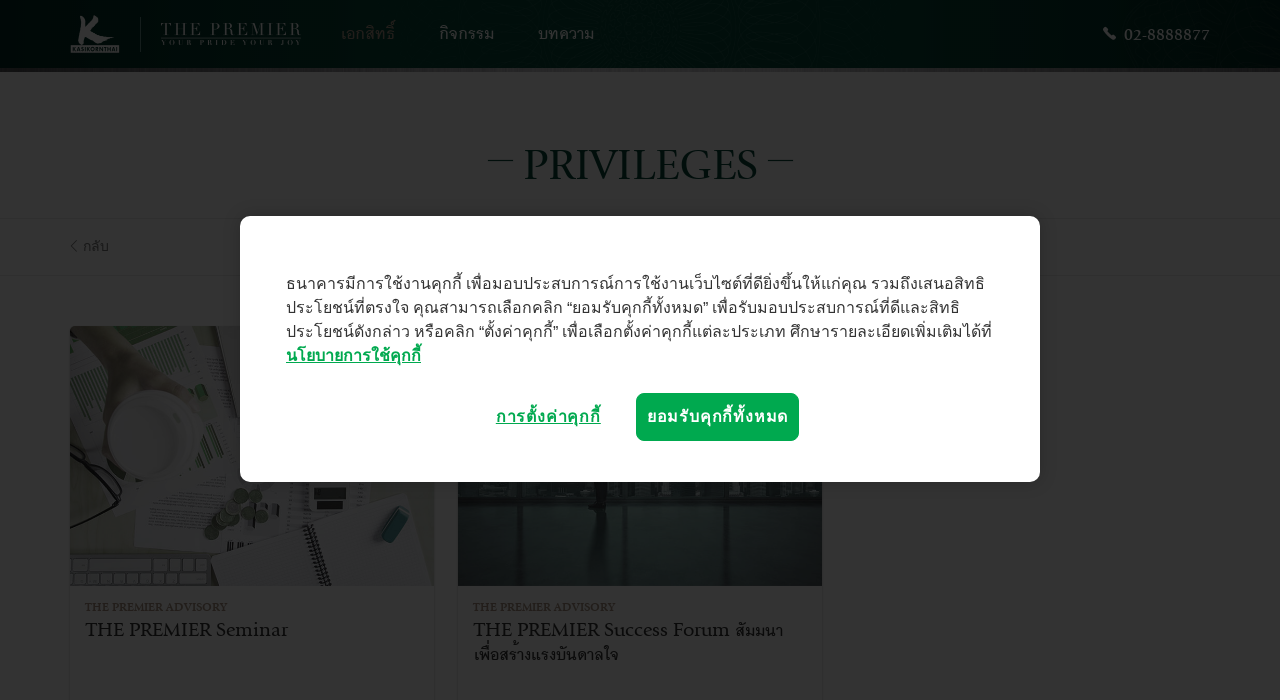

--- FILE ---
content_type: text/html; charset=utf-8
request_url: https://www.kasikornbank.com/th/personal/the-premier/privileges/advisory/pages/advisory.aspx
body_size: 19500
content:


<!DOCTYPE html >
<html dir="ltr" lang="th-TH">
    <head><meta name="viewport" content="width=device-width, initial-scale=1, maximum-scale=1" /><meta http-equiv="X-UA-Compatible" content="IE=Edge" /><meta name="GENERATOR" content="Microsoft SharePoint" /><meta http-equiv="Content-type" content="text/html; charset=utf-8" /><meta http-equiv="X-UA-Compatible" content="IE=10"/><script type='text/javascript'>var _browserisFlight = true;</script><meta http-equiv="Expires" content="0" /><title>
	
	เอกสิทธิ์เพื่อความมั่งคั่งส่วนบุคคลและธุรกิจ - เดอะพรีเมียร์กสิกรไทย

</title>
        <link id="CssLink-c6d7216e6869464aa8055fb74713969a" rel="stylesheet" type="text/css" href="/_layouts/15/1033/styles/Themable/corev15.css?rev=gw7AT11KH1bivxnV9cRS%2Bg%3D%3DTAG0"/>
<style id="SPThemeHideForms" type="text/css">body {opacity:0 !important}</style>
        <script type="text/javascript">// <![CDATA[ 

var g_SPOffSwitches={};
// ]]>
</script>
<script type="text/javascript" src="/_layouts/15/1033/initstrings.js?rev=PwfqGMCAYeGaq4UXoAzNyA%3D%3DTAG0"></script>
<script type="text/javascript" src="/_layouts/15/init.js?rev=%2Be%2Fj2fE5FMW2sWBFY3SBvA%3D%3DTAG0"></script>
<script type="text/javascript" src="/_layouts/15/1033/strings.js?rev=tob137cgLCsvzDNjZIOCNQ%3D%3DTAG0"></script>
<script type="text/javascript" src="/_layouts/15/theming.js?rev=SuLUbbwTXcxFWOWLFUsOkw%3D%3DTAG0"></script>
<script type="text/javascript" src="/_layouts/15/ie55up.js?rev=nL%2B4cto5FOJKsktz7cg6dg%3D%3DTAG0"></script>
<script type="text/javascript" src="/ScriptResource.axd?d=NJmAwtEo3Ipnlaxl6CMhvrneuSZ5BvEiwYHIqxped0OSPi6KZTSQ4OYafe4kBHSMJDPWJWlr9RchVig74eXjTZ60uan56qw7C3X7xINT17jLwTqrgzqfgRi2Fviag1hbP-QzHlA3ZvWFI1qRIiwGJTCyQOvHoPMXUVnFopgBbS41&amp;t=2a9d95e3"></script>
<script type="text/javascript" src="/_layouts/15/blank.js?rev=jP7n0flWoITkKsuvkOQYfg%3D%3DTAG0"></script>
<script type="text/javascript" src="/ScriptResource.axd?d=dwY9oWetJoJoVpgL6Zq8ODmjjWgOU9ZkumAyJPwrAGyPn-ZdXp7vWGnsKaWAKG09UplWiyV6P3h5uNtLzrXJW6uC5pGpxXt5xas_RtCeyXspXjEkstidkWhrsUyZPkvSDLVwAA2f9ZGZPF7mFW981fGlazhVGaZn0ghLEJfyGnA1&amp;t=2a9d95e3"></script>
<script type="text/javascript">RegisterSod("require.js", "\u002f_layouts\u002f15\u002frequire.js?rev=bv3fWJhk0uFGpVwBxnZKNQ\u00253D\u00253DTAG0");</script>
<script type="text/javascript">RegisterSod("sp.res.resx", "\u002f_layouts\u002f15\u002f1033\u002fsp.res.js?rev=FnWveYddVjlqQYS2ZBOOzA\u00253D\u00253DTAG0");</script>
<script type="text/javascript">RegisterSod("sp.runtime.js", "\u002f_layouts\u002f15\u002fsp.runtime.js?rev=Gy\u00252FY\u00252F8R9iRR8gH3eA4Dm3g\u00253D\u00253DTAG0");RegisterSodDep("sp.runtime.js", "sp.res.resx");</script>
<script type="text/javascript">RegisterSod("sp.js", "\u002f_layouts\u002f15\u002fsp.js?rev=ng8BLOvUqLlStFguKkTz\u00252Bg\u00253D\u00253DTAG0");RegisterSodDep("sp.js", "sp.runtime.js");RegisterSodDep("sp.js", "sp.ui.dialog.js");RegisterSodDep("sp.js", "sp.res.resx");</script>
<script type="text/javascript">RegisterSod("sp.init.js", "\u002f_layouts\u002f15\u002fsp.init.js?rev=UI6qO8nw5gAxpBlx\u00252Fq1z7w\u00253D\u00253DTAG0");</script>
<script type="text/javascript">RegisterSod("sp.ui.dialog.js", "\u002f_layouts\u002f15\u002fsp.ui.dialog.js?rev=d11WGPa9DPyA6Te6k9E5PA\u00253D\u00253DTAG0");RegisterSodDep("sp.ui.dialog.js", "sp.init.js");RegisterSodDep("sp.ui.dialog.js", "sp.res.resx");</script>
<script type="text/javascript">RegisterSod("core.js", "\u002f_layouts\u002f15\u002fcore.js?rev=74F6aH9287K5hiLGz3pxCg\u00253D\u00253DTAG0");</script>
<script type="text/javascript">RegisterSod("menu.js", "\u002f_layouts\u002f15\u002fmenu.js?rev=EXb6YElvE2gTrmpY\u00252BnoRxg\u00253D\u00253DTAG0");</script>
<script type="text/javascript">RegisterSod("mQuery.js", "\u002f_layouts\u002f15\u002fmquery.js?rev=BT8W6DXazgf6toO\u00252FstHp8Q\u00253D\u00253DTAG0");</script>
<script type="text/javascript">RegisterSod("callout.js", "\u002f_layouts\u002f15\u002fcallout.js?rev=WJ34peZ7FtzHnos0YyA78g\u00253D\u00253DTAG0");RegisterSodDep("callout.js", "mQuery.js");RegisterSodDep("callout.js", "core.js");</script>
<script type="text/javascript">RegisterSod("sp.core.js", "\u002f_layouts\u002f15\u002fsp.core.js?rev=GH02HeA3b68XjXQNZ0noow\u00253D\u00253DTAG0");RegisterSodDep("sp.core.js", "sp.init.js");RegisterSodDep("sp.core.js", "core.js");</script>
<script type="text/javascript">RegisterSod("clienttemplates.js", "\u002f_layouts\u002f15\u002fclienttemplates.js?rev=LD0wPQ1fouhgXEmYUE1ZGg\u00253D\u00253DTAG0");</script>
<script type="text/javascript">RegisterSod("sharing.js", "\u002f_layouts\u002f15\u002fsharing.js?rev=84PmCTuLEvl5PgmQWA\u00252B8hw\u00253D\u00253DTAG0");RegisterSodDep("sharing.js", "mQuery.js");RegisterSodDep("sharing.js", "clienttemplates.js");RegisterSodDep("sharing.js", "core.js");</script>
<script type="text/javascript">RegisterSod("suitelinks.js", "\u002f_layouts\u002f15\u002fsuitelinks.js?rev=7GTeb5tr6eSTQ67KddddKA\u00253D\u00253DTAG0");RegisterSodDep("suitelinks.js", "core.js");</script>
<script type="text/javascript">RegisterSod("inplview", "\u002f_layouts\u002f15\u002finplview.js?rev=e1Wi4IFZKnLpy8AVoxN3jg\u00253D\u00253DTAG0");RegisterSodDep("inplview", "core.js");RegisterSodDep("inplview", "clienttemplates.js");RegisterSodDep("inplview", "sp.js");</script>
<link type="text/xml" rel="alternate" href="/th/personal/the-premier/privileges/advisory/_vti_bin/spsdisco.aspx" />
        
	<meta property="og:url" content="http://www.kasikornbank.com/th/personal/the-premier/privileges/advisory/Pages/advisory.aspx" />
	<meta property="og:type" content="website" />
	<meta property="og:title" content="เอกสิทธิ์เพื่อความมั่งคั่งส่วนบุคคลและธุรกิจ - เดอะพรีเมียร์กสิกรไทย" />
	<meta property="og:description" content="" />
	<meta property="og:image" content="" />
	

        <link rel='canonical' href='https://www.kasikornbank.com/th/personal/the-premier/privileges/advisory/pages/advisory.aspx'/><meta name='keywords' content='เอกสิทธิ์เพื่อความมั่งคั่งส่วนบุคคลและธุรกิจ, เอกสิทธิ์การลงทุน กสิกร, พรีเมียร์ กสิกร'><meta name='description' content='รู้ทันการลงทุนรอบด้านกับรายงานสรุปข้อมูลทางการเงิน บทวิเคราะห์ และเพิ่มความได้เปรียบในการลงทุนกับกิจกรรมสัมมนาจากกสิกรไทย'>
        
        <span id="DeltaSPWebPartManager">
            
        </span><link rel="stylesheet" href="/SiteCollectionDocuments/personal/the-premier/css/theme.css" /><link rel="stylesheet" href="/SiteCollectionDocuments/personal/the-premier/css/theme-rwd.css" />
		
		<!--[if lte IE 9]>
        <link rel="stylesheet" href="/SiteCollectionDocuments/personal/the-premier/css/lte-ie9.css" />
        <![endif]-->
        
        <!--[if lt IE 9]>
        <script src="/SiteCollectionDocuments/assets/js/utility/html5shiv.min.js"></script>
        <script src="/SiteCollectionDocuments/assets/js/utility/selectivizr-min.js"></script>
        <script src="/SiteCollectionDocuments/assets/js/utility/respond.min.js"></script>
        <![endif]-->
		
		<!-- Head-->
		<!-- Google Tag Manager -->
		<script>(function(w,d,s,l,i){w[l]=w[l]||[];w[l].push({'gtm.start':
		new Date().getTime(),event:'gtm.js'});var f=d.getElementsByTagName(s)[0],
		j=d.createElement(s),dl=l!='dataLayer'?'&l='+l:'';j.async=true;j.src=
		'https://www.googletagmanager.com/gtm.js?id='+i+dl;f.parentNode.insertBefore(j,f);
		})(window,document,'script','dataLayer','GTM-TLNP2N');</script>
		<!-- End Google Tag Manager -->
        
        <script src="/SiteCollectionDocuments/assets/js/utility/modernizr.min.js"></script>
        
        <!-- JS -->
        <script type="text/javascript" src="/SiteCollectionDocuments/assets/js/jquery/jquery-1.12.1.min.js"></script>
        <script type="text/javascript" src="/SiteCollectionDocuments/assets/js/jquery/jquery.easing.1.3.min.js"></script>
        <script type="text/javascript" src="/SiteCollectionDocuments/assets/js/animsition/animsition.min.js"></script>
        <script type="text/javascript" src="/SiteCollectionDocuments/assets/js/mmenu/jquery.mmenu.all.min.js"></script>
        <script type="text/javascript" src="/SiteCollectionDocuments/assets/js/utility/fixto.min.js"></script>
        <script type="text/javascript" src="/SiteCollectionDocuments/assets/js/chosen/chosen.jquery.min.js"></script>
        <script type="text/javascript" src="/SiteCollectionDocuments/assets/js/magnific-popup/jquery.magnific-popup.min.js"></script>
        <script type="text/javascript" src="/SiteCollectionDocuments/assets/js/dotdotdot/jquery.dotdotdot.min.js"></script>
        <script type="text/javascript" src="/SiteCollectionDocuments/assets/js/masterslider/masterslider.min.js"></script>
        <script type="text/javascript" src="/SiteCollectionDocuments/assets/js/slick/slick.min.js"></script>
        <script type="text/javascript" src="/SiteCollectionDocuments/assets/js/responsive-tabs/jquery.responsiveTabs.min.js"></script>
        <script type="text/javascript" src="/SiteCollectionDocuments/personal/the-premier/js/global.js"></script>

                       <script type="text/javascript" src="/SiteCollectionDocuments/js/jquery.cookie.js"></script>
        <script type="text/javascript" src="/SiteCollectionDocuments/js/CookiesPolicy_BACKUP_.js"></script>
        <script type="text/javascript" src="/SiteCollectionDocuments/assets/js/utmPassthrough.js"></script>

        <style>
        #s4-bodyContainer {
    		padding-bottom: 0px !important;
			
		}
			#s4-workspace{
				height: auto !important;
				-webkit-overflow-scrolling: touch !important;
			}
		#menu.mm-menu.mm-offcanvas.mm-current {
    		z-index: 1000;
		}
	    @media all and (min-width: 992px) {
				.hidden-lg-up{
					display:none;
				}
			}
		</style>
       
       	<script type="text/javascript" src="/SiteCollectionDocuments/assets/js/jquery/jquery-ui-custom-th.js"></script>
        <script type="text/javascript" src="/SiteCollectionDocuments/assets/js/jquery/datepicker-th.js"></script>
	    
        <script type="text/javascript">
            /* Fn jQuery UI */
            $(function () {
                // Datepicker : file include jquery-ui.min.js
                !$("body").hasClass("device-mobile") && $(".px-datepicker-device").attr("type", "text").addClass("px-datepicker").removeClass("px-datepicker-device");

                if ($(".px-datepicker-device").length) {
                    $(".px-datepicker-device").parents('.datepicker').addClass('datepicker-device');
                }
                if ($(".px-datepicker").length) {
                    var inputDatepicker = $(".px-datepicker");
                    inputDatepicker.datepicker({
                        dateFormat: "dd/mm/yy",
                        changeMonth: true,
                        changeYear: true,
                        showOn: "both",
                        buttonText: ""
                    });

                    $(window).resize(function () {
                        inputDatepicker.datepicker('hide');
                        inputDatepicker.blur();
                    });
                }
            });

            $(document).ready(function () {
                if (_spPageContextInfo.serverRequestPath.toLowerCase().indexOf("/en/personal/the-premier/online-registration") != -1) {
                    document.title = document.title.replace("เดอะพรีเมียร์กสิกรไทย", "THE PREMIER");
                }
            });
        </script>
		
        </head>
    <body onhashchange="if (typeof(_spBodyOnHashChange) != 'undefined') _spBodyOnHashChange();">
    
       
       <div id="imgPrefetch" style="display:none">
<img src="/_layouts/15/images/spcommon.png?rev=44" />
</div>
<form method="post" action="./advisory" onsubmit="javascript:return WebForm_OnSubmit();" id="aspnetForm">
<div class="aspNetHidden">
<input type="hidden" name="_wpcmWpid" id="_wpcmWpid" value="" />
<input type="hidden" name="wpcmVal" id="wpcmVal" value="" />
<input type="hidden" name="MSOWebPartPage_PostbackSource" id="MSOWebPartPage_PostbackSource" value="" />
<input type="hidden" name="MSOTlPn_SelectedWpId" id="MSOTlPn_SelectedWpId" value="" />
<input type="hidden" name="MSOTlPn_View" id="MSOTlPn_View" value="0" />
<input type="hidden" name="MSOTlPn_ShowSettings" id="MSOTlPn_ShowSettings" value="False" />
<input type="hidden" name="MSOGallery_SelectedLibrary" id="MSOGallery_SelectedLibrary" value="" />
<input type="hidden" name="MSOGallery_FilterString" id="MSOGallery_FilterString" value="" />
<input type="hidden" name="MSOTlPn_Button" id="MSOTlPn_Button" value="none" />
<input type="hidden" name="__EVENTTARGET" id="__EVENTTARGET" value="" />
<input type="hidden" name="__EVENTARGUMENT" id="__EVENTARGUMENT" value="" />
<input type="hidden" name="__REQUESTDIGEST" id="__REQUESTDIGEST" value="noDigest" />
<input type="hidden" name="MSOSPWebPartManager_DisplayModeName" id="MSOSPWebPartManager_DisplayModeName" value="Browse" />
<input type="hidden" name="MSOSPWebPartManager_ExitingDesignMode" id="MSOSPWebPartManager_ExitingDesignMode" value="false" />
<input type="hidden" name="MSOWebPartPage_Shared" id="MSOWebPartPage_Shared" value="" />
<input type="hidden" name="MSOLayout_LayoutChanges" id="MSOLayout_LayoutChanges" value="" />
<input type="hidden" name="MSOLayout_InDesignMode" id="MSOLayout_InDesignMode" value="" />
<input type="hidden" name="_wpSelected" id="_wpSelected" value="" />
<input type="hidden" name="_wzSelected" id="_wzSelected" value="" />
<input type="hidden" name="MSOSPWebPartManager_OldDisplayModeName" id="MSOSPWebPartManager_OldDisplayModeName" value="Browse" />
<input type="hidden" name="MSOSPWebPartManager_StartWebPartEditingName" id="MSOSPWebPartManager_StartWebPartEditingName" value="false" />
<input type="hidden" name="MSOSPWebPartManager_EndWebPartEditing" id="MSOSPWebPartManager_EndWebPartEditing" value="false" />
<input type="hidden" name="__VIEWSTATE" id="__VIEWSTATE" value="RNY4ye5Wm9Eie3O5bmMgJSczPLyUipwosGzapQ4HwXVNx+6mtsUD6XcBtqMOQIAS0qHEYvUXjs8wJKSCuXDNj+1K66Wh9IG0rnddjcocuAcujNdLGus69lyrZLCKExo6yAHYL1yoWYnAGhqjMKnhFyvgk662GVXxrcOYY3z9wmXphY3b9dSMMJnt9Pm34aHKoRapt/M1GLQj0fZxpeYcS3l6v9/x8MtSmtKlhwDMliYnNgj/onT0H7N8X4ZlPoz2bT6z7d5lFxHmYkOORUoZVBbLVJ9t3eGlPTIZI1H1brBhvNwX8iQVgeWEhxz10QSJYGQToOeHNVRQP0ZAX+OUJXCB/jNB73qY6cO9zgrR0z/owMl0wbwEnwBLdFUXW3zKltqIK1ic6l5XRKAo0nzQ7u6K1DSfkMWQ+c5ipR/hs4Lcf2YiphYn+EkYNSqfJOzyW70OxEMbE9vJP1EgVJ7rFRI2OMgaAJyy2UJV0SdapVysjUb3q85eA0o/95kDgdlOE07UalKkS7EIo0f9LHInYEn/z0pMq+I0PVAc8PLlur/DkSIbzndq8MOT7f7FzU9JKdrEMmZYjfM6NMePWgkS3d1irE7YroS8mypzYdt8PUQm9Epve4tTJONOrwdc3a221C4b2ZSS51jQgKhrck99ZVNpiwA0lm6t8atioj0vlAPD56/A2MGx63RjxogrKl9uqzKVDmPvmfBVuMhlBY+cxhQnscY+j7AM1tC5vERuKM+c/TyDNIC5Gv5kPNxb3iL1k3fT26KbAgrY6ER9qj2j7W6TSfGUuAiBCJBMdgwPyhThjCS4Exa6XWl4GhkUPDBXErohv+0/EeEMQBexSetKG+noKXAlbDXRMRix1q56IM+E7BWQaMF7Jfa1HAl+NiSC8X5JWIfyLR/[base64]/rkNz+bvizJyUxI5EjxKwSdfyh2ryNWOY476EH7IVwT205itT0h0gqUzbw9Ffp17jtDG0PN4BwWEvQ8utkq8s3t09izVgmoj0zbXARCeAVJz05SaPGt+OqQTXGiFpilfSg3mffLfhT3grh5hxEJnUp97hWFussqXbsOKDoreRi7AFalypgq0+gyqVQRXdD4/b9yQNUD51MAVM6n6uqX7PDJsNDAj4rLwfYDCSJfsp41RqKJeEZww1SurHVMMmmldvqMvko5frM44S0dCAFM/1CMjMmdGlpwPzPBYTsRXTFmmZiVv9Kg6ydbEjGBPHd1Wb3V8uFxjdbOitn08xMt1xZmDjyIshYGitXPMbqYsG31WDYnvCr/taixbJXtqHkCj7mAtD3PXUN/860/[base64]/Jb0rvR7QPITJKqJ8AJwKDRvDjH47lIiQgtz3qSHsQd+KXnpi9gHdp7B/604d4knInNtCJ/7uSc/QDPParKgKsAs41lAhGUf3fw4mwNwzxryl2Eb9FoSIQBzLxSVCRSrXFZBpaprtPKL0uHCInhoW7f7nFWi2Rc3aCK+Te2N9kp/leJUwDQVG2DZORCYZHUIRpbiZUGL3YIlYG+ELsjxU8up3NaRx8JO4U81bunUGVfTN/hHolIX0QVQhfvGq+ks/87itd1o0xUYwzAXaYQe7yil6niiGn/pEZEckZy6AvOC38gExWVTwnSaOtU76G04L/yWOyEMjsg5mcyCELF3uhB/PtcXsIWJnd1WrGNqSXltDOs+HK94ce7sL+0n+NZWjgQfAbdmCtBHN/WPtnSWrM80OGuOIzhRftomxqO9ynRL+AgIWcJepPJ4jcmdN+YRDUbkUMSWuLJxMsXWaF+3HVbJ3GzqMViJVnk0xzcxJJTeQ6OEg40WE+jFZm7gOcvUJKOYRqU4V+92ToQ3b3JgnLirWQGM79kqpBiT+agp9M2Ol02HsjULHRBViAcO2yy7gOOyeZqn/U+HhpIRkhEP2F1BVcM3je8CHIASrC+8xRXyb2S/[base64]/LXNLHjy18ygdwS3jZVYkxtwNtBOLs5GNUoVouoZmuJLGs+PYxmYwOlvlhPFh8nJ8sra5XyexrxYvF/deKlhkH2ky2pkaA/LLXYl8tnDEefCptv4wW2bDN+QIu+zgHskOocILpLv8OUGHzCVbP8MojOolMzwq/7uid1g5IJA7xMBAO7XSEMbA8uhXtlINrEfCmIRaPQ033X15AkBPsMazkMn0mr8+QV/pyD9H+3jDv3qNlLLPyVSUv8KEHwk1Il2IqSVmZs6pILbA1TwQoHcfpqNcdJhaR8cYcfbUsgDvwxdpUMP5DvwI4aOMHdfHiPAw3aVyfNIVMD9BDzUYmajDlXUOfDduQrgqu9MNdhOC37TdApnCZgAqHntshUucqdFnOALyLO1/E8rhWxwn2yn5zEt5IWagwBnO8aCuuS0Y4Mdo5Az/adQDqyHCwtG6fBIZSF9xKsCfoVY0NvYlCLAKHzlzrnUKAifOcXBpQJIa2VoPRNbj6UgmznycSXNxhoK5d9ooMfFtFIa7QQYn7dhQRzQs6d00nLSqJoIOCnsQUIhGnU+n+8lYPtVbeY0auioacNbEEwGJcpmaYRi+M23Y4Zzd0oxKRiTzg5Kvde+8qihCQ==" />
</div>

<script type="text/javascript">
//<![CDATA[
var theForm = document.forms['aspnetForm'];
if (!theForm) {
    theForm = document.aspnetForm;
}
function __doPostBack(eventTarget, eventArgument) {
    if (!theForm.onsubmit || (theForm.onsubmit() != false)) {
        theForm.__EVENTTARGET.value = eventTarget;
        theForm.__EVENTARGUMENT.value = eventArgument;
        theForm.submit();
    }
}
//]]>
</script>


<script src="/WebResource.axd?d=pynGkmcFUV13He1Qd6_TZLCal9eIvBDSZiB6SWjciSYsgXLF5Ac8EAKFgpic07aCXvuSLr8WN0EDK3f8OxXBpg2&amp;t=638628459619783110" type="text/javascript"></script>


<script type="text/javascript">
//<![CDATA[
var MSOWebPartPageFormName = 'aspnetForm';
var g_presenceEnabled = true;
var g_wsaEnabled = false;

var g_correlationId = '80d7eea1-4235-2083-e1d8-75b2a72eae72';
var g_wsaQoSEnabled = false;
var g_wsaQoSDataPoints = [];
var g_wsaRUMEnabled = false;
var g_wsaLCID = 1033;
var g_wsaListTemplateId = 850;
var g_wsaSiteTemplateId = 'CMSPUBLISHING#0';
var _spPageContextInfo={"webServerRelativeUrl":"/th/personal/the-premier/privileges/advisory","webAbsoluteUrl":"https://www.kasikornbank.com/th/personal/the-premier/privileges/advisory","viewId":"","listId":"{98d5b4c5-8f5c-4dd4-a360-96c21fa47ee3}","listPermsMask":{"High":16,"Low":196673},"listUrl":"/th/personal/the-premier/privileges/advisory/Pages","listTitle":"Pages","listBaseTemplate":850,"viewOnlyExperienceEnabled":false,"blockDownloadsExperienceEnabled":false,"idleSessionSignOutEnabled":false,"cdnPrefix":"","siteAbsoluteUrl":"https://www.kasikornbank.com","siteId":"{2c4b5d23-dcd6-4165-89b0-7ffa2310e421}","showNGSCDialogForSyncOnTS":false,"supportPoundStorePath":true,"supportPercentStorePath":true,"siteSubscriptionId":null,"CustomMarkupInCalculatedFieldDisabled":true,"AllowCustomMarkupInCalculatedField":false,"isSPO":false,"farmLabel":null,"serverRequestPath":"/th/personal/the-premier/privileges/advisory/Pages/advisory.aspx","layoutsUrl":"_layouts/15","webId":"{273602d4-78c7-43f6-88f6-cea44e495aed}","webTitle":"advisory","webTemplate":"39","webTemplateConfiguration":"CMSPUBLISHING#0","webDescription":"","tenantAppVersion":"0","isAppWeb":false,"webLogoUrl":"_layouts/15/images/siteicon.png","webLanguage":1033,"currentLanguage":1033,"currentUICultureName":"en-US","currentCultureName":"th-TH","currentCultureLCID":1054,"env":null,"nid":0,"fid":0,"serverTime":"2026-01-20T12:04:55.3358175Z","siteClientTag":"15881$$16.0.18526.20508","crossDomainPhotosEnabled":false,"openInClient":false,"Has2019Era":true,"webUIVersion":15,"webPermMasks":{"High":16,"Low":196673},"pageListId":"{98d5b4c5-8f5c-4dd4-a360-96c21fa47ee3}","pageItemId":7,"pagePermsMask":{"High":16,"Low":196673},"pagePersonalizationScope":1,"userEmail":"","userId":0,"userLoginName":null,"userDisplayName":null,"isAnonymousUser":true,"isAnonymousGuestUser":false,"isEmailAuthenticationGuestUser":false,"isExternalGuestUser":false,"sideBysideToken":"","systemUserKey":null,"alertsEnabled":false,"siteServerRelativeUrl":"/","allowSilverlightPrompt":"True","themeCacheToken":"/th/personal/the-premier/privileges/advisory::3:","themedCssFolderUrl":null,"themedImageFileNames":null,"modernThemingEnabled":true,"isSiteAdmin":false,"ExpFeatures":[480216468,1884350801,1158731092,62197791,538521105,335811073,4194306,34614301,268500996,-1946025984,28445328,-2147475455,134291456,65544,288,950272,1282,808326148,134217873,0,0,-1073217536,545285252,18350656,-467402752,6291457,-2147483644,1074794496,-1728053184,1845537108,622628,4102,0,0,0,0,0,0,0,0,0,0,0,0,0,0,0],"IsHybridEnabled":false,"SPOnPremFlights":[1615140,1554278,1536594,1451530,1266854,1263396,1245315,1242554,1241972,1232868,1227765,1225014,1220075,1218539,1175952,1174945,1165662,1159162,1149960,1149522,1113916,1111397,1101858,1099085,1086764,1080816,1079075,1078153,1075954,1073830,1073759,95255,1062921,1055593,1052809,1043614,1041859,1040063,1039112,1036486,1035189,1033993,1030381,1030382,1030364,1030362,1029854,1029586,1029565,1029556,1029555,1028671,1025113,1021288,1021275,1021274,1021272,1020637,1020043,1018275,1018016,1012433,1011886,1010592,1009740,1009585,1008744,1007603,1004459,1003886,1002806,1001164,116041,114176,114166,112973,108499,108186,107054,100994,100425,99885,99722,96075,94920],"InternalValidAuthorities":["www.kasikornleasing.com","cmsconsole.kasikornleasing.com:2581","www.kasikornasset.com","cmsconsole.kasikornasset.com:2583","www.kasikornbank.com","cmsconsole.kasikornbank.com:2578","sprdwkwebapp13","www.kasikornfoundation.org","cmsconsole.kasikornfoundation.org:2588","www.kasikornresearch.com","cmsconsole.kasikornresearch.com:2582","www.kasikornbank.com.la","cmsconsole.kasikornbank.com.la:2586","www.rakpanan.org","cmsconsole.rakpanan.org:2584","www.kasikornfactory-equipment.com","cmsconsole.kasikornfactory-equipment.com:2580","www.kasikornbank.com.kh","cmsconsole.kasikornbank.com.kh:2585","www.kasikornbank.com.vn","cmsconsole.kasikornbank.com.vn:2590"],"CorrelationId":"80d7eea1-4235-2083-e1d8-75b2a72eae72","hasManageWebPermissions":false,"isNoScriptEnabled":false,"groupId":null,"groupHasHomepage":true,"groupHasQuickLaunchConversationsLink":false,"departmentId":null,"hubSiteId":null,"hasPendingWebTemplateExtension":false,"isHubSite":false,"isWebWelcomePage":true,"siteClassification":"","hideSyncButtonOnODB":false,"showNGSCDialogForSyncOnODB":false,"sitePagesEnabled":false,"sitePagesFeatureVersion":0,"suiteNavInfo":{"suiteBarBackground":null,"suiteBarText":null,"suiteNavAccentColor":null,"suiteNavAllowCustom":false,"suiteNavAllowOverwrite":false,"suiteNavBrandingLogoNavigationUrl":null,"suiteNavBrandingLogoTitle":null,"suiteNavBrandingLogoUrl":null,"suiteNavBrandingText":null},"DesignPackageId":"00000000-0000-0000-0000-000000000000","groupType":null,"groupColor":"#0273eb","siteColor":"#0273eb","headerEmphasis":0,"navigationInfo":null,"guestsEnabled":false,"MenuData":{"SignInUrl":"/th/personal/the-premier/privileges/advisory/_layouts/15/Authenticate.aspx?Source=%2Fth%2Fpersonal%2Fthe%2Dpremier%2Fprivileges%2Fadvisory"},"RecycleBinItemCount":-1,"PublishingFeatureOn":true,"PreviewFeaturesEnabled":false,"disableAppViews":false,"disableFlows":false,"serverRedirectedUrl":null,"formDigestValue":"0xA4BCBBA46BFCB0FB38277CAF5F9862B2ABC82DF88539C606966421741D17AD327A5D33EE222F0BA31144CB2702E63AAF93E8034B66E5D57092034B8EB93AF1B6,20 Jan 2026 12:04:55 -0000","maximumFileSize":15360,"formDigestTimeoutSeconds":1800,"canUserCreateMicrosoftForm":false,"canUserCreateVisioDrawing":true,"readOnlyState":0,"isTenantDevSite":false,"preferUserTimeZone":false,"userTimeZoneData":null,"userTime24":false,"userFirstDayOfWeek":null,"webTimeZoneData":null,"webTime24":false,"webFirstDayOfWeek":null,"isSelfServiceSiteCreationEnabled":null,"alternateWebAppHost":"","aadTenantId":"","aadUserId":"","aadInstanceUrl":"","msGraphEndpointUrl":"https://","allowInfectedDownload":true};_spPageContextInfo.updateFormDigestPageLoaded=new Date();_spPageContextInfo.clientServerTimeDelta=new Date(_spPageContextInfo.serverTime)-new Date();if(typeof(define)=='function'){define('SPPageContextInfo',[],function(){return _spPageContextInfo;});}var L_Menu_BaseUrl="/th/personal/the-premier/privileges/advisory";
var L_Menu_LCID="1033";
var L_Menu_SiteTheme="null";
document.onreadystatechange=fnRemoveAllStatus; function fnRemoveAllStatus(){removeAllStatus(true)};Flighting.ExpFeatures = [480216468,1884350801,1158731092,62197791,538521105,335811073,4194306,34614301,268500996,-1946025984,28445328,-2147475455,134291456,65544,288,950272,1282,808326148,134217873,0,0,-1073217536,545285252,18350656,-467402752,6291457,-2147483644,1074794496,-1728053184,1845537108,622628,4102,0,0,0,0,0,0,0,0,0,0,0,0,0,0,0];var _spWebPartComponents = new Object();//]]>
</script>

<script src="/_layouts/15/blank.js?rev=jP7n0flWoITkKsuvkOQYfg%3D%3DTAG0" type="text/javascript"></script>
<script type="text/javascript">
//<![CDATA[
window.SPThemeUtils && SPThemeUtils.RegisterCssReferences([{"Url":"\u002f_layouts\u002f15\u002f1033\u002fstyles\u002fThemable\u002fcorev15.css?rev=gw7AT11KH1bivxnV9cRS\u00252Bg\u00253D\u00253DTAG0","OriginalUrl":"\u002f_layouts\u002f15\u002f1033\u002fstyles\u002fThemable\u002fcorev15.css?rev=gw7AT11KH1bivxnV9cRS\u00252Bg\u00253D\u00253DTAG0","Id":"CssLink-c6d7216e6869464aa8055fb74713969a","ConditionalExpression":"","After":"","RevealToNonIE":"false"}]);
(function(){

        if (typeof(_spBodyOnLoadFunctions) === 'undefined' || _spBodyOnLoadFunctions === null) {
            return;
        }
        _spBodyOnLoadFunctions.push(function() {
            SP.SOD.executeFunc('core.js', 'FollowingCallout', function() { FollowingCallout(); });
        });
    })();(function(){

        if (typeof(_spBodyOnLoadFunctions) === 'undefined' || _spBodyOnLoadFunctions === null) {
            return;
        }
        _spBodyOnLoadFunctions.push(function() {
            SP.SOD.executeFunc('core.js', 'FollowingDocument', function() { FollowingDocument(); });
        });
    })();if (typeof(DeferWebFormInitCallback) == 'function') DeferWebFormInitCallback();function WebForm_OnSubmit() {
UpdateFormDigest('\u002fth\u002fpersonal\u002fthe-premier\u002fprivileges\u002fadvisory', 1440000);if (typeof(_spFormOnSubmitWrapper) != 'undefined') {return _spFormOnSubmitWrapper();} else {return true;};
return true;
}
//]]>
</script>

<div class="aspNetHidden">

	<input type="hidden" name="__VIEWSTATEGENERATOR" id="__VIEWSTATEGENERATOR" value="4483FA32" />
</div><script type="text/javascript">
//<![CDATA[
Sys.WebForms.PageRequestManager._initialize('ctl00$ScriptManager', 'aspnetForm', [], [], [], 90, 'ctl00');
//]]>
</script>

        
        
        
        <div>
	
            <div id="TurnOnAccessibility" style="display:none" class="s4-notdlg noindex">
                <a id="linkTurnOnAcc" href="#" class="ms-accessible ms-acc-button" onclick="SetIsAccessibilityFeatureEnabled(true);UpdateAccessibilityUI();document.getElementById('linkTurnOffAcc').focus();return false;">
                    Turn on more accessible mode
                </a>
            </div>
            <div id="TurnOffAccessibility" style="display:none" class="s4-notdlg noindex">
                <a id="linkTurnOffAcc" href="#" class="ms-accessible ms-acc-button" onclick="SetIsAccessibilityFeatureEnabled(false);UpdateAccessibilityUI();document.getElementById('linkTurnOnAcc').focus();return false;">
                    Turn off more accessible mode
                </a>
            </div>
        
</div>
        <div id="ms-designer-ribbon">
            <div>
	
	<div id="s4-ribbonrow" style="visibility:hidden;display:none"></div>

</div>


            
        </div>
        
		<!-- Body-->
		<!-- Google Tag Manager (noscript) -->
		<noscript><iframe src="https://www.googletagmanager.com/ns.html?id=GTM-TLNP2N"
		height="0" width="0" style="display:none;visibility:hidden"></iframe></noscript>
		<!-- End Google Tag Manager (noscript) --> 
        <div id="s4-workspace">
            <div id="s4-bodyContainer">
            
        <div id="page" class="icw premier-page animsition">
			<header class="header">
                <div class="visible-desktop">
                    <div class="header-desktop">
                        <div class="container">
                            <div id="ctl00_TH5" class="logo">
                                <a class="mainweb" href="/th/personal"><img src="/SiteCollectionDocuments/personal/the-premier/img/logo/kasikornthai-w.png" alt="KASIKORNTHAI" title="KASIKORNTHAI"></a>
                                <span class="line"></span>
                                <a class="web" href="/th/personal/the-premier"><img src="/SiteCollectionDocuments/personal/the-premier/img/logo/the-premier.png" alt="THE PREMIER" title="THE PREMIER"></a>
                            </div>
			    
                            <div id="ctl00_TH" class="main-menu">			    
                                <a href="/th/personal/the-premier/privileges" class="current">เอกสิทธิ์</a>
                                <a href="/th/personal/the-premier/events" class="">กิจกรรม</a>
                                <a href="/th/personal/the-premier/articles" class="">บทความ</a>
                            
			    </div>
                            <div class="other">
                                <a href="tel:028888877" class="phone"><i class="icx icx-phone"></i><span class="icx-label">02-8888877</span></a>
                            </div>
                        </div>
                    </div>
                </div>
                
                <div class="visible-device icw header-fixed header-device-fixed">
                    <div class="header-device">
                        <div class="container">
                            <div id="ctl00_TH4" class="main-menu">
                                <a href="#menu" id="hamburger" class="bars">
                                    <span class="i-bar i-bar-top"></span>
                                    <span class="i-bar i-bar-middle"></span>
                                    <span class="i-bar i-bar-bottom"></span>
                                </a>
                            </div>
			    
                            <div class="logo">
                                <a class="mainweb" href="/th/personal"><img src="/SiteCollectionDocuments/personal/the-premier/img/logo/kasikornthai-w.png" alt="KASIKORNTHAI" title="KASIKORNTHAI"></a>
                                <span class="line"></span>
                                <a class="web" href="/th/personal/the-premier"><img src="/SiteCollectionDocuments/personal/the-premier/img/logo/the-premier.png" alt="THE PREMIER" title="THE PREMIER"></a>
                            </div>
                            <div class="other">
                                <a href="tel:028888877"><i class="icx icx-phone"></i></a>
                            </div>
                        </div>
                    </div>
                    
                    <nav id="menu" class="icw">
                        <div>
                            <div class="menu-header">
                                <div class="logo">
                                    <a class="mainweb" href="/th/personal"><img src="/SiteCollectionDocuments/personal/the-premier/img/logo/kasikornthai-w.png" alt="KASIKORNTHAI" title="KASIKORNTHAI"></a>
                                    <span class="line"></span>
                                    <a class="web" href="/th/personal/the-premier"><img src="/SiteCollectionDocuments/personal/the-premier/img/logo/the-premier.png" alt="THE PREMIER" title="THE PREMIER"></a>
                                </div>
                            </div>	
			    <div id="ctl00_TH1">
                            <ul class="menu-body">
                                <li><a href="/th/personal/the-premier/privileges" class="mm-selected">เอกสิทธิ์</a></li>
                                <li><a href="/th/personal/the-premier/events" class="">กิจกรรม</a></li>
                                <li><a href="/th/personal/the-premier/articles" class="">บทความ</a></li>
                            </ul></div>
                            <div id="ctl00_THB" class="menu-footer">
                                <div class="social">
                                    <a href="https://www.facebook.com/KBankLive/" target="_blank"><i class="icx icx-facebook"></i></a>
                                    <a href="https://twitter.com/KBank_Live" target="_blank"><i class="icx icx-twitter"></i></a>
                                    <a href="https://www.youtube.com/user/KBANKLIVE" target="_blank"><i class="icx icx-youtube"></i></a>
                                    <a href="http://line.naver.jp/ti/p/%40kbanklive" target="_blank"><i class="icx icx-line"></i></a>
                                </div>				 
                                <div class="changelang"><a href="/en/personal/the-premier">EN</a></div>				
                            </div>
                        </div>
                    </nav>
                </div>
            </header>
            <main class="main">	
        
        
                <div data-name="ContentPlaceHolderMain">
                    
                    
                    <span id="DeltaPlaceHolderMain">
         
            
						
				
			
             
		<section class="section sc-main">
                    <div class="sc-inner">
                        
                        
                        <div class="container">
                            <div class="sc-headline">
                                <h1 class="sc-heading"><span>Privileges</span></h1>
                            </div>
                        </div><!-- end .container -->
                        
                        <div class="navbar navbar-fixed">
                            <nav class="nav">
                                <div class="container">
                                    <div class="inner">
                                       <a href="/th/personal/the-premier/privileges/" class="back">กลับ</a>
                                        <div class="menus">
                                            <div id="MTitle" class="title"></div>
                                            <ul class="list-menus"><li class="current"><a href="/th/personal/the-premier/privileges/advisory/">The Premier Advisory</a></li><li class="iNormal"><a href="/th/personal/the-premier/privileges/banking/">The Premier Banking</a></li><li class="iNormal"><a href="/th/personal/the-premier/privileges/lifestyle/">The Premier Lifestyle</a></li><li class="iNormal"><a href="/th/personal/the-premier/privileges/travel/">The Premier Travel</a></li></ul> 
                                        </div>
                                    </div>
                                </div>
                            </nav><!-- end .nav -->
                        </div><!-- end .navbar -->
                          
                        <div class="container">
                           
                           <div id="ctl00_PlaceHolderMain_ctl03_label" style='display:none'>ContentHTML1</div><div id="ctl00_PlaceHolderMain_ctl03__ControlWrapper_RichHtmlField" class="ms-rtestate-field" style="display:inline" aria-labelledby="ctl00_PlaceHolderMain_ctl03_label"><div class="ms-rtestate-read ms-rte-wpbox"><div class="ms-rtestate-notify  ms-rtestate-read 965e2957-7d3c-4364-9684-10c9d5bf488a" id="div_965e2957-7d3c-4364-9684-10c9d5bf488a" unselectable="on"><div id="MSOZoneCell_WebPartctl00_ctl23_g_965e2957_7d3c_4364_9684_10c9d5bf488a" class="s4-wpcell-plain ms-webpartzone-cell ms-webpart-cell-vertical-inline-table ms-webpart-cell-vertical ms-fullWidth ">
	<div class="ms-webpart-chrome ms-webpart-chrome-vertical ms-webpart-chrome-fullWidth ">
	<div WebPartID="7d89c816-9264-431a-9caa-b8aef9aa6f08" WebPartID2="965e2957-7d3c-4364-9684-10c9d5bf488a" HasPers="false" id="WebPartctl00_ctl23_g_965e2957_7d3c_4364_9684_10c9d5bf488a" width="100%" class="ms-WPBody " allowRemove="false" allowDelete="false" allowExport="false" style="" ><div id="ctl00_ctl23_g_965e2957_7d3c_4364_9684_10c9d5bf488a">
		<script type="text/javascript"> var ListItems = [['/th/personal/the-premier/privileges/advisory/Pages/advisory-seminar.aspx','<img alt="" src="/SiteCollectionDocuments/personal/the-premier/privileges/advisory/img/thumbnail/advisory-seminar.jpg" style="BORDER: 0px solid; ">','The Premier Advisory','THE PREMIER Seminar','','',''],['/th/personal/the-premier/privileges/advisory/Pages/success-forum.aspx','<img alt="" src="/SiteCollectionDocuments/personal/the-premier/privileges/advisory/img/thumbnail/success-forum.jpg" style="BORDER: 0px solid; ">','The Premier Advisory','THE PREMIER Success Forum สัมมนาเพื่อสร้างแรงบันดาลใจ','','','']]; </script>
	</div><div class="ms-clear"></div></div>
</div>
</div></div><div id="vid_965e2957-7d3c-4364-9684-10c9d5bf488a" unselectable="on" style="display&#58;none;"></div></div><div class="ms-rtestate-read ms-rte-wpbox"><div class="ms-rtestate-notify  ms-rtestate-read a9ed3d0b-a117-4c67-af98-40d23d79eecf" id="div_a9ed3d0b-a117-4c67-af98-40d23d79eecf" unselectable="on"><div id="MSOZoneCell_WebPartWPQ1" class="s4-wpcell-plain ms-webpartzone-cell ms-webpart-cell-vertical-inline-table ms-webpart-cell-vertical ms-fullWidth ">
	<div class="ms-webpart-chrome ms-webpart-chrome-vertical ms-webpart-chrome-fullWidth ">
	<div WebPartID="be1fd560-225c-4173-87eb-a8f3e60d4b30" WebPartID2="a9ed3d0b-a117-4c67-af98-40d23d79eecf" HasPers="false" id="WebPartWPQ1" width="100%" class="ms-WPBody " allowRemove="false" allowDelete="false" style="" ><div id="LI" class="thumbnails"></div>
<script type="text/javascript">
var LI_length = ListItems.length;
var LI_text= "";
var CDate = "";
var monthNamesShort = ["ม.ค.", "ก.พ.", "มี.ค.", "เม.ย.", "พ.ค.", "มิ.ย.", "ก.ค.", "ส.ค.", "ก.ย.", "ต.ค.", "พ.ย.", "ธ.ค."];
	for(var i=0; i < LI_length; i++){		
		var SDate = ListItems[i][4].split("/");
		var EDate = ListItems[i][5].split("/");
		var ADate = ListItems[i][6].split("/");
					
		var SDate1 = ListItems[i][4];
		var EDate1 = ListItems[i][5];
		var ADate1 = ListItems[i][6];
					
					
					if(!SDate1 && EDate1 && !ADate1){
						var AYear = EDate[2].split(",");
						var CDate = "วันนี้ - "+ EDate[0]+" " +monthNamesShort[EDate[1]-1]+ " " +AYear[0].substring(2, 4);
					}
					if(SDate1 && EDate1 && !ADate1){
						var AYear = EDate[2].split(",");
						if(SDate[1]==EDate[1]){
							var CDate = SDate[0]+" - "+ EDate[0]+" " +monthNamesShort[EDate[1]-1]+ " " +AYear[0].substring(2, 4);
						}else{
							var CDate = SDate[0]+" " +monthNamesShort[SDate[1]-1]+ " - "+ EDate[0]+" " +monthNamesShort[EDate[1]-1]+ " " +AYear[0].substring(2, 4);
						}
						
					}
					if(!SDate1 && !EDate1 && ADate1){
						var AYear = ADate[2].split(",");
						var CDate = ADate[0]+" " +monthNamesShort[ADate[1]-1]+ " " +AYear[0].substring(2, 4);
					}
					if(SDate1 && EDate1 && ADate1){
						var AYear = ADate[2].split(",");
						var CDate = ADate[0]+" " +monthNamesShort[ADate[1]-1]+ " " +AYear[0].substring(2, 4);
					}
					if(!SDate1 && !EDate1 && !ADate1){
						var CDate = "&nbsp;";
					}
		
		LI_text += "<div class='item'><a class='thumbnail' href='"+ListItems[i][0]+"'><div class='image'>"+ListItems[i][1]+"</div><div class='meta'><div class='category'>"+ListItems[i][2]+"</div><div class='title'>"+ListItems[i][3]+"</div><div class='date'>"+CDate+"</div></div></a></div>";

		
	}
	document.getElementById("LI").innerHTML = LI_text;
</script>

<script>

$(document).ready(function() {
    var newSection = `
    <section class="section sc-rl" style="background-color: #123227;">
        <div class="sc-inner" style="padding: 2% 0;">
            <div class="container">
                <div class="sc-content-area">
                    <div class="sc-desc">
                        <p class="text-kuriouslooped a-center" style="color: #fff;">
                            “ใช้เท่าที่จำเป็นและชำระคืนได้เต็มจำนวนตามที่กำหนด
                            <br>จะได้ไม่เสียดอกเบี้ย 16%* ต่อปี”
                        </p>
                    </div>
                </div>
            </div>
        </div>
    </section>`;

    $(".footer").before(newSection);
});
</script><div class="ms-clear"></div></div>
</div>
</div></div><div id="vid_a9ed3d0b-a117-4c67-af98-40d23d79eecf" unselectable="on" style="display&#58;none;"></div></div></div> 
                           
                            
                        </div><!-- end .container -->
                        
                    </div>
                </section>      
                <script type="text/javascript">
					var MMenuTitle = "The Premier Advisory";
					if(MMenuTitle){
						document.getElementById("MTitle").innerHTML = MMenuTitle;
						document.getElementById("MTitle").classList.add(' current');
					}else{
						document.getElementById("MTitle").innerHTML = "Please Select Menu";
						document.getElementById("MTitle").classList.remove(' current');
					}
				</script>



	


          

<div style='display:none' id='hidZone'><div class="ms-webpart-zone ms-fullWidth">
	<div id="MSOZoneCell_WebPartWPQ1" class="s4-wpcell-plain ms-webpartzone-cell ms-webpart-cell-vertical-inline-table ms-webpart-cell-vertical ms-fullWidth ">
		<div class="ms-PartSpacingVertical"></div>
	</div><div id="MSOZoneCell_WebPartctl00_ctl23_g_965e2957_7d3c_4364_9684_10c9d5bf488a" class="s4-wpcell-plain ms-webpartzone-cell ms-webpart-cell-vertical-inline-table ms-webpart-cell-vertical ms-fullWidth ">

	</div>
</div></div>				
			
                    </span>
                    
                </div>
            
        
        </main>		
			<div id="popup-share" class="icw mfp-hide">
                <div class="popup-inner">
                    <div class="container">
                        <div class="share-group">
                            <a class="share-item share-facebook" href="#" onclick="fbShare(); return false;"><i class="icx icx-facebook"></i></a>
                            <a class="share-item share-twitter" href="#" onclick="tweetShare(); return false;"><i class="icx icx-twitter"></i></a>
                            <a class="share-item share-google-plus" href="#" onclick="gpShare(); return false;"><i class="icx icx-google-plus"></i></a>
                            <a class="share-item share-line" href="#" onclick="lineMSG(); return false;"><i class="icx icx-line"></i></a>
                        </div>
                    </div>
                </div>
            </div>
            
			<footer class="footer">
		
                <div id="ctl00_TH2" class="container">
                    <div class="legal">
                        <ul class="list-inline">                            
                            <li><a href="/th/personal/the-premier/Pages/privacy-policy.aspx">นโยบายความเป็นส่วนตัว</a></li>
                            <li><a href="/th/personal/the-premier/Pages/disclaimer.aspx">คำสงวนสิทธิ์</a></li>
                            <li><a href="/th/personal/the-premier/Pages/sitemap.aspx">แผนผังเว็บไซต์</a></li>
                        </ul>
                    </div>		   		    
                    <div class="other">
                        <ul class="list-inline">
                            <li>
                                <div class="social">
                                    <a href="https://www.facebook.com/KBankLive/" target="_blank"><i class="icx icx-facebook"></i></a>
                                    <a href="https://twitter.com/KBank_Live" target="_blank"><i class="icx icx-twitter"></i></a>
                                    <a href="https://www.youtube.com/user/KBANKLIVE" target="_blank"><i class="icx icx-youtube"></i></a>
                                    <a href="http://line.naver.jp/ti/p/%40kbanklive" target="_blank"><i class="icx icx-line"></i></a>
                                </div>
                            </li>
                            <li class="changelang"><a href="/en/personal/the-premier">EN</a></li>			    
                        </ul>
                    </div>
                </div>
            </footer>
		</div><!-- end #page -->  </div>
        </div>
        <div class="overlay" id="overlay_loading">
        </div>
        <div class="popup icw" id="popup_loading" style="width: 120px; text-align: center;">
            <div class="preloader-wrapper ">
                <div class="spinner-layer">
                    <div class="circle-clipper left"><div class="circle"></div></div>
                    <div class="gap-patch"><div class="circle"></div></div>
                    <div class="circle-clipper right"><div class="circle"></div></div>
                </div>
            </div>
        </div>
        <script src="/SiteCollectionDocuments/js/Common07.js"></script>
        <script>
           function Poploading() {
                try {
                    if ($('#date-of-birth').length) {
                        if (!$('.preloader-wrapper').hasClass("active")) {
                            //now is close will open
                            $('#date-of-birth').css("z-index", "1");
                        } else {
                            //now is open will close
                            $('#date-of-birth').css("z-index", "12000");
                        }
                    }
                } catch (e) {

                }

                $('.preloader-wrapper').toggleClass('active');
                $('#popup_loading').toggleClass('openpop');
                $('#overlay_loading').toggleClass('overlayPopup');
                $('#overlay_loading').height($(document).height());
                $('#overlay_loading').width($(document).width());
                $('.popup').center();
            }
            $(document).ready(function () {
                if ($('#date-of-birth').length > 0)
                    $('#date-of-birth').css("z-index", "12000");

                $(".close").click(function () {
                    PopConfirm();
                });
                $("div[role='alert']").hide();
                Common.WriteStyle(3);

            });
        </script>

        <script>
           $(document).ready(function () {
                    
                    $("div[role='alert']").hide();
          
                });
            </script>
    <div id="DeltaFormDigest">
<script type="text/javascript">//<![CDATA[
        var formDigestElement = document.getElementsByName('__REQUESTDIGEST')[0];
        if (!((formDigestElement == null) || (formDigestElement.tagName.toLowerCase() != 'input') || (formDigestElement.type.toLowerCase() != 'hidden') ||
            (formDigestElement.value == null) || (formDigestElement.value.length <= 0)))
        {
            formDigestElement.value = '0x84B578FD4644ADB012513B33907907CFA5079AEDA7843F1BDB36D170CC8A6A77FAADC3A1D839CFE0F600A53F11D7DF7EBDE451B1F4F8A33AA723114AC9746051,20 Jan 2026 12:22:17 -0000';_spPageContextInfo.updateFormDigestPageLoaded = new Date();
        }
        //]]>
        </script>
</div>

<script type="text/javascript">
//<![CDATA[
var _spFormDigestRefreshInterval = 1440000;window.SPThemeUtils && SPThemeUtils.ApplyCurrentTheme(true);var _fV4UI = true;
function _RegisterWebPartPageCUI()
{
    var initInfo = {editable: false,isEditMode: false,allowWebPartAdder: false,listId: "{98d5b4c5-8f5c-4dd4-a360-96c21fa47ee3}",itemId: 7,recycleBinEnabled: true,enableMinorVersioning: true,enableModeration: false,forceCheckout: true,rootFolderUrl: "\u002fth\u002fpersonal\u002fthe-premier\u002fprivileges\u002fadvisory\u002fPages",itemPermissions:{High:16,Low:196673}};
    SP.Ribbon.WebPartComponent.registerWithPageManager(initInfo);
    var wpcomp = SP.Ribbon.WebPartComponent.get_instance();
    var hid;
    hid = document.getElementById("_wpSelected");
    if (hid != null)
    {
        var wpid = hid.value;
        if (wpid.length > 0)
        {
            var zc = document.getElementById(wpid);
            if (zc != null)
                wpcomp.selectWebPart(zc, false);
        }
    }
    hid = document.getElementById("_wzSelected");
    if (hid != null)
    {
        var wzid = hid.value;
        if (wzid.length > 0)
        {
            wpcomp.selectWebPartZone(null, wzid);
        }
    }
};
function __RegisterWebPartPageCUI() {
ExecuteOrDelayUntilScriptLoaded(_RegisterWebPartPageCUI, "sp.ribbon.js");}
_spBodyOnLoadFunctionNames.push("__RegisterWebPartPageCUI");var __wpmExportWarning='This Web Part Page has been personalized. As a result, one or more Web Part properties may contain confidential information. Make sure the properties contain information that is safe for others to read. After exporting this Web Part, view properties in the Web Part description file (.WebPart) by using a text editor such as Microsoft Notepad.';var __wpmCloseProviderWarning='You are about to close this Web Part.  It is currently providing data to other Web Parts, and these connections will be deleted if this Web Part is closed.  To close this Web Part, click OK.  To keep this Web Part, click Cancel.';var __wpmDeleteWarning='You are about to permanently delete this Web Part.  Are you sure you want to do this?  To delete this Web Part, click OK.  To keep this Web Part, click Cancel.';WPSC.Init(document);
var varPartWPQ1 = WPSC.WebPartPage.Parts.Register('WPQ1','be1fd560-225c-4173-87eb-a8f3e60d4b30',document.getElementById('WebPartWPQ1'));
WPSC.WebPartPage.WebURL = 'https:\u002f\u002fwww.kasikornbank.com\u002fth\u002fpersonal\u002fthe-premier\u002fprivileges\u002fadvisory';
WPSC.WebPartPage.WebServerRelativeURL = '\u002fth\u002fpersonal\u002fthe-premier\u002fprivileges\u002fadvisory';

var g_clientIdDeltaPlaceHolderMain = "DeltaPlaceHolderMain";
var g_clientIdDeltaPlaceHolderUtilityContent = "DeltaPlaceHolderUtilityContent";
//]]>
</script>
</form><span id="DeltaPlaceHolderUtilityContent"></span></body>
</html>

--- FILE ---
content_type: text/html
request_url: https://www.kasikornbank.com/SiteCollectionDocuments/assets/search-navigation/cms/template-global-search.html
body_size: 858
content:
<div id="g-nav-search">
    <div class="g-container">
        <div class="g-wrapper-back">
            <a href="#" class="g-nav-back"></a>
            <a href="#" class="g-nav-close"></a>
        </div>

        <form class="g-row line" onsubmit="return false">
            <div class="g-input">
                <i class="ic-nvg ic-nav-icon_search"></i>
                <input type="text" id="g-type-serach-nav" placeholder="พิมพ์คำที่ต้องการค้นหาที่นี่" autocomplete="off" enterkeyhint="search">
                <button type="button" class="g-clear-input hide"></button>
            </div>
            <button type="button" class="g-mic pxtm-click-linkClick"  title="voice_icon">
                <i class="ic-nvg ic-con-voice-search"></i>
                <span class="g-tooltip">ค้นหาด้วยเสียง</span>
            </button>
        </form>

        <div class="g-wrapper">
            <div class="g-flex-row">
                <div class="g-popular">
                    <div class="g-popular-header">คำค้นหายอดนิยม</div>
                    <div class="g-list-popular"></div>
                </div>

                <div class="g-recommend">
                    <div class="g-recommend-header">บริการแนะนำ</div>
                    <div class="g-list-recommend"></div>
                </div>
            </div>

            <div class="g-autosuggest hide">
                <div class="g-popular-header">คำค้นหาที่แนะนำสำหรับคุณ</div>
                <div class="g-list-autosuggest"></div>
            </div>

            <div class="g-recorder hide">
                <div class="g-wrapper-mic">
                    <i class="ic-nvg ic-con-voice-search"></i>
                    <div class="g-pulse-ring"></div>
                </div>

                <div class="g-text-start hide">พูดคำที่คุณต้องการค้นหา</div>
                <div class="g-text-start error-mode hide">ไม่เข้าใจ หรือไม่สามารถตรวจสอบได้</div>

                <button type="button" class="btn-record-agin dt hide">
                    <i class="ic-nvg ic-refresh-icon"></i>
                    <span>ลองพูดอีกครั้ง</span>
                </button>

                <div class="g-sound-wave">
                    <span class="bar-scale2"></span>
                    <span class="bar-scale3"></span>
                    <span class="bar-scale3"></span>
                    <span class="bar-scale1"></span>
                    <span class="bar-scale3"></span>
                    <span class="bar-scale2"></span>
                    <span class="bar-scale2"></span>
                    <span class="bar-scale3"></span>
                    <span class="bar-scale1"></span>
                    <span class="bar-scale3"></span>
                    <span class="bar-scale1"></span>
                    <span class="bar-scale3"></span>
                    <span class="bar-scale2"></span>
                    <span class="bar-scale3"></span>
                    <span class="bar-scale2"></span>
                    <span class="bar-scale2"></span>
                    <span class="bar-scale1"></span>
                    <span class="bar-scale1"></span>
                    <span class="bar-scale3"></span>
                    <span class="bar-scale2"></span>
                    <span class="bar-scale1"></span>
                    <span class="bar-scale2"></span>
                    <span class="bar-scale1"></span>
                    <span class="bar-scale3"></span>
                    <span class="bar-scale1"></span>
                    <span class="bar-scale3"></span>
                    <span class="bar-scale3"></span>
                    <span class="bar-scale2"></span>
                    <span class="bar-scale1"></span>
                    <span class="bar-scale3"></span>
                    <span class="bar-scale1"></span>
                    <span class="bar-scale2"></span>
                    <span class="bar-scale3"></span>
                    <span class="bar-scale3"></span>
                    <span class="bar-scale1"></span>
                    <span class="bar-scale3"></span>
                    <span class="bar-scale2"></span>
                    <span class="bar-scale2"></span>
                    <span class="bar-scale3"></span>
                    <span class="bar-scale1"></span>
                    <span class="bar-scale3"></span>
                </div>
            </div>

            <button type="button" class="btn-record-agin mb hide">
                <i></i>
                <span>ลองพูดอีกครั้ง</span>
            </button>

        </div>
    </div>
</div>


--- FILE ---
content_type: text/css
request_url: https://www.kasikornbank.com/SiteCollectionDocuments/personal/the-premier/css/theme.css
body_size: 20432
content:
@import url("../../../assets/css/bootstrap.css");
@import url("../../../assets/js/animsition/animsition.min.css");
@import url("../../../assets/js/mmenu/jquery.mmenu.all.min.css");
@import url("../../../assets/js/magnific-popup/magnific-popup.css");
@import url("../../../assets/js/masterslider/style/masterslider.min.css");
@import url("../../../assets/js/slick/slick.css");
@import url("../../../assets/js/jquery/jquery-ui.css");

@import url("fonts.css");
@import url("iconfont.css");

/* css theme filter */
html {
height:100%;
}
/*
img {
-webkit-filter: grayscale(60%) !important;
filter: grayscale(60%)!important;
}
*/
/* css theme filter */

html {
    font-family: sans-serif;
    font-size: 10px;
    -ms-text-size-adjust: 100%;
    -webkit-text-size-adjust: 100%;
}
body {
    margin: 0;
    padding: 0;
    position: relative;
    overflow: visible;
    overflow-x: hidden;
}
article, aside, details, figcaption, figure, footer, header, hgroup, main, menu, nav, section, summary {
    display: block;
}
audio, canvas, progress, video {
    display: inline-block;
    vertical-align: baseline;
}
audio:not([controls]) {
    display: none;
    height: 0;
}
svg:not(:root) {
    overflow: hidden;
}
template, [hidden] {
    display: none;
}
button::-moz-focus-inner, [type="button"]::-moz-focus-inner, [type="reset"]::-moz-focus-inner, [type="submit"]::-moz-focus-inner {
    border-style: none;
    padding: 0;
}
button:-moz-focusring, [type="button"]:-moz-focusring, [type="reset"]:-moz-focusring, [type="submit"]:-moz-focusring {
    outline: 0;
}

/* THEME */
.icw, .icw *, .icw *:before, .icw *:after {
    -webkit-box-sizing: border-box;
    -moz-box-sizing: border-box;
    box-sizing: border-box;
}
.icw {
    margin: 0;
    padding: 0;
    font-family: Helvetica, Arial, sans-serif;
    font-size: 16px;
    font-weight: 300;
    line-height: 1.5;
    color: #767676;
    -webkit-font-smoothing: antialiased;
    -moz-osx-font-smoothing: grayscale;
}
.icw h1, .icw h2, .icw h3, .icw h4, .icw h5, .icw h6 {
    margin: 0;
    font-weight: normal;
    font-style: normal;
    color: inherit;
}
.icw p {
    margin: 0;
}
.icw ul, .icw ol { 
    margin: 0;
    padding: 0;
    list-style: none;
}
.icw a {
    color: inherit;
    text-decoration: none;
    outline: 0;
    background-color: transparent;
    -webkit-text-decoration-skip: objects;
}
.icw a:active, .icw a:hover {
    outline: 0;
}
a[href^=tel], a[href^=mail] { 
    outline: 0;
    text-decoration: none;
    color: inherit;
    white-space: nowrap;
}
.icw i, .icw em {
    font-style: italic;
}
.icw b, .icw strong {
    font-weight: 600;
}
.icw small {
    font-size: 80%;
}
.icw sub, .icw sup {
    font-size: 90%;
    font-style: normal;
    line-height: 0;
    position: relative;
    vertical-align: baseline;
}
.icw sub {
    bottom: -0.25em;
}
.icw sup {
    top: -0.25em;
}
.icw figure {
    margin: 0;
}
.icw img { 
    border-style: none;
    vertical-align: middle;
    max-width: 100%;
}

.icw h1, .icw h2, .icw h3, .icw h4, .icw h5, .icw h6,
.icw .h1, .icw .h2, .icw .h3, .icw .h4, .icw .h5, .icw .h6,
.header-desktop .main-menu a,
.mm-listview>li>a, .mm-listview>li>span,
.section .sc-heading,
.meta .title,
.ms-info-box .heading,
.menus .title,
.menus ul.list-menus li a,
.txt-search span,
.r-tabs .r-tabs-nav .r-tabs-anchor,
.r-tabs .r-tabs-accordion-title .r-tabs-anchor,
.article .art-heading,
.contact-center,
.menu-footer .select-language select,
.changelang,
.tiles .tile .discount {
    font-family: 'itc_giovannibook', 'cmprasanmitbold';
    font-weight: normal;
    line-height: 1.2;
}

.icw h1 b, .icw h2 b, .icw h3 b, .icw h4 b, .icw h5 b, .icw h6 b,
.icw h1 strong, .icw h2 strong, .icw h3 strong, .icw h4 strong, .icw h5 strong, .icw h6 strong,
.icw .h1 b, .icw .h2 b, .icw .h3 b, .icw .h4 b, .icw .h5 b, .icw .h6 b,
.icw .h1 strong, .icw .h2 strong, .icw .h3 strong, .icw .h4 strong, .icw .h5 strong, .icw .h6 strong,
.icw .phone,
.icw .btn,
.icw .more,
.category,
.article .art-category {
    font-family: 'itc_giovannibold', 'cmprasanmitbold';
    font-weight: normal;
    line-height: 1.2;
}

.icw .table thead th,
.icw .table thead td,
.icw .table tbody th {
    font-family: 'cmprasanmitbold';
    font-weight: normal;
    line-height: 1.2;
}

.icw h1, .icw .h1, .section.sc-main .sc-heading, .ms-info-box .heading { font-size: 44px;}
.icw h2, .icw .h2 { font-size: 40px;}
.icw h3, .icw .h3, .section .sc-heading, .txt-search { font-size: 36px;}
.icw h4, .icw .h4, .section.sc-parallax .sc-heading-line, .article .art-subheading { font-size: 24px;}
.icw h5, .icw .h5 { font-size: 22px;}
.icw h6, .icw .h6 { font-size: 20px;}
.icw .h-jumbo { font-size: 55px;}

/* Transition */
.icw a, 
.icw input, 
.icw textarea, 
.icw select, 
.icw .btn,
.header-device,
.menu-header,
.spotlight .item,
.slick-slider .slick-dots li button:before,
.thumbnail,
.menus .title,
.menus .title:after,
.mfp-close,
.popup-style.mfp-bg,
.popup-style.mfp-wrap .mfp-content,
.r-tabs .r-tabs-nav .r-tabs-anchor,
.input .label,
.slick-slider .slick-prev:before,
.slick-slider .slick-next:before,
.ms-bullets .ms-bullet {
    -webkit-transition: 200ms ease-in-out;
    -moz-transition: 200ms ease-in-out;
    transition: 200ms ease-in-out;
}

/* Table */
.icw table {
    width: 100%;
    max-width: 100%;
    border-spacing: 0;
    border-collapse: collapse;
}
.icw th, .icw td {
    text-align: left;
    vertical-align: top;
}
.icw .table {
    border-top: 2px solid #034638;
}
.icw .table tr {
    border-bottom: 1px solid #ebebeb;
}
.icw .table tr > th, 
.icw .table tr > td {
    border: 1px solid #ebebeb;
    padding: 10px 24px;
}
.icw .table tr > th:first-child,
.icw .table tr > td:first-child {
    border-left: 0;
}
.icw .table tr > th:last-child,
.icw .table tr > td:last-child {
    border-right: 0;
}
.icw .table thead {
    background-color: #f9f9f9;
}
.icw .table thead th,
.icw .table thead td {
    font-size: 22px;
    padding-top: 9px;
    padding-bottom: 9px;
}
.icw .table tbody th {
    font-size: 20px;
}
.icw .table thead th {
    color: #034638;
}
.icw .table thead td,
.icw .table tbody th {
    color: #333;
}
.icw .table .bg-gray {
    background-color: #f9f9f9;
}
.icw .table-responsive {
    width: 100%;
    padding-bottom: 15px;
    margin-bottom: 5px;
    overflow-y: hidden;
    overflow-x: auto;
    -ms-overflow-style: -ms-autohiding-scrollbar;
}

/* Form */
.icw fieldset {
    border: 0;
    margin: 0;
    padding: 0;
}
.icw button,
.icw input,
.icw select,
.icw textarea {
    outline: 0;
    -webkit-appearance: none;
    -webkit-box-shadow: none;
    -moz-box-shadow: none;
    box-shadow: none;
    -webkit-border-radius: 0;
    -moz-border-radius: 0;
    border-radius: 0;
    border: 0;
    background: none;
    padding: 0;
    margin: 0;
    min-width: inherit;
    font: inherit;
    text-transform: none;
    text-align: left;
    color: inherit;
    -webkit-font-smoothing: antialiased;
    -moz-osx-font-smoothing: grayscale;
}
.icw input,
.icw textarea,
.icw select {
    width: 100%;
    height: 45px;
    color: #767676;
    line-height: normal;
    padding: 10px 20px;
    background-color: #fff;
    border: 1px solid #ddd;
    -webkit-border-radius: 5px;
    -moz-border-radius: 5px;
    border-radius: 5px;
}
.icw input:hover,
.icw textarea:hover,
.icw select:hover {
    border-color: #ddd; 
}
.icw input:focus,
.icw textarea:focus,
.icw select:focus {
    border-color: #034638;
}
.icw textarea {
    overflow: auto;
    width: 100% !important;
    min-width: 100%;
    max-width: 100%;
    min-height: 150px;
    padding-top: 10px;
    padding-bottom: 10px;
    text-indent: -1px;
}

.icw input[type="checkbox"],
.icw input[type="radio"] {
    height: auto;
    padding: 0;
    border: 0;
    background: none;
}

.icw input:disabled,
.icw textarea:disabled,
.icw select:disabled,
.chosen-disabled {
    opacity: 0.5 !important;
    cursor: default;
}

.select {
    position: relative;
}
.select:after {
    content: "";
	position: absolute;
    right: 1px;
    top: 1px;
    bottom: 0;
    z-index: 1;
	pointer-events: none;
    display: inline-block;
    width: 45px; 
    height: 43px;
    line-height: 45px;
    text-align: center;
    background-color: #fff;
    -webkit-border-bottom-right-radius: 5px;
    -moz-border-bottom-right-radius: 5px;
    border-bottom-right-radius: 5px;
    -webkit-border-top-right-radius: 5px;
    -moz-border-top-right-radius: 5px;
    border-top-right-radius: 5px;
    overflow: hidden;
}
.select:after {
    font-family: 'iconfont';
    content: "\e901";
    font-weight: 600;
    color: #767676;
}
.select select {
    cursor: pointer;
    text-overflow: "";
}
.select select {
    padding-right: 20px;
}
/* Chosen */
.chosen-container {
    position: relative;
    display: inline-block;
    vertical-align: middle;
    zoom: 1;
    -webkit-user-select: none;
    -moz-user-select: none;
    user-select: none;
    outline: none;
}
.chosen-container * {
    -webkit-box-sizing: border-box;
    -moz-box-sizing: border-box;
    box-sizing: border-box;
}
.chosen-container .chosen-drop {
    position: absolute;
    top: 100%;
    left: -9999px;
    z-index: 1010;
    width: 100%;
    border: 1px solid #ddd;
    border-top: 0;
    background: #fff;
    box-shadow: 0 2px 4px rgba(0, 0, 0, 0.1);
    border-bottom-left-radius: 5px;
    border-bottom-right-radius: 5px;
    overflow: hidden;
}
.chosen-container.chosen-with-drop .chosen-drop {
    left: 0;
}
.chosen-container a {
    cursor: pointer;
}
.chosen-container .search-choice .group-name, 
.chosen-container .chosen-single .group-name {
    margin-right: 4px;
    overflow: hidden;
    white-space: nowrap;
    text-overflow: ellipsis;
    font-weight: normal;
    color: #999999;
}
.chosen-container .search-choice .group-name:after, 
.chosen-container .chosen-single .group-name:after {
    content: ":";
    padding-left: 2px;
    vertical-align: top;
}
.chosen-container-single .chosen-single {
    position: relative;
    display: block;
    overflow: hidden;
    height: 45px;
    border: 1px solid #ddd;
    -webkit-border-radius: 5px;
    -moz-border-radius: 5px;
    border-radius: 5px;
    background-color: #fff;
    color: #333;
    text-decoration: none;
    white-space: nowrap;
    line-height: inherit;
    z-index: 1;
    box-shadow: none;
}
.chosen-container-single .chosen-default {
    color: #767676;
}
.chosen-container-single .chosen-single span {
    display: block;
    overflow: hidden;
    margin-right: 45px;
    text-overflow: ellipsis;
    white-space: nowrap;
    padding: 11px 0 11px 20px;
}
.chosen-container-single .chosen-single-with-deselect span {
    margin-right: 38px;
}
.chosen-container-single .chosen-single abbr {
    position: absolute;
    top: 6px;
    right: 26px;
    display: block;
    width: 12px;
    height: 12px;
    font-size: 1px;
}
.chosen-container-single .chosen-single div {
    position: absolute;
    top: 0;
    right: 0;
    display: block;
    width: 45px;
    height: 100%;
    line-height: 45px;
    text-align: center;
}
.chosen-container-single .chosen-single div b {
    display: block;
    width: 100%;
    height: 100%;
    background-image: none !important;
}
.chosen-container-single .chosen-single div b:before {
    font-family: 'iconfont';
    content: "\e901";
    font-weight: 600;
    color: #767676;
}
.chosen-container-single .chosen-search {
    position: relative;
    z-index: 1010;
    margin: 0;
    padding: 3px 4px;
    white-space: nowrap;
}
.chosen-container-single .chosen-search input[type="text"] {
    margin: 1px 0;
    padding: 4px 20px 4px 10px;
    width: 100%;
    height: auto;
    outline: 0;
    border: 1px solid #aaa;
    line-height: normal;
    border-radius: 0;
}
.chosen-container-single .chosen-drop {
    margin-top: -5px;
}
.chosen-container-single.chosen-container-single-nosearch .chosen-search {
    position: absolute;
    left: -9999px;
}
.chosen-container .chosen-results {
    color: #333;
    position: relative;
    overflow-x: hidden;
    overflow-y: auto;
    margin: 4px 0 0 0;
    padding: 0;
    max-height: 240px;
    -webkit-overflow-scrolling: touch;
}
.chosen-container .chosen-results li {
    list-style: none;
    display: none;
    margin: 0;
    padding: 14px 20px;
    line-height: 16px;
    border-top: 1px solid #ebebeb;
    word-wrap: break-word;
    -webkit-touch-callout: none;
}
.chosen-container .chosen-results li.active-result {
    display: list-item;
    cursor: pointer;
}
.chosen-container .chosen-results li.disabled-result {
    display: list-item !important;
    color: #ccc !important;
    cursor: default !important;
    border: 0 !important;
    height: 0 !important;
    padding: 0 !important;
    line-height: 0 !important;
    overflow: hidden !important;
}
.chosen-container .chosen-results li.highlighted,
.chosen-container .chosen-results li.result-selected {
    background-color: #034638;
    color: #fff;
}
.chosen-container .chosen-results li.no-results {
    color: #777;
    display: list-item;
    background: #f4f4f4;
}
.chosen-container .chosen-results li.group-result {
    display: list-item;
    font-weight: bold;
    cursor: default;
}
.chosen-container .chosen-results li.group-option {
    padding-left: 15px;
}
.chosen-container .chosen-results li em {
    font-style: normal;
    text-decoration: underline;
}
.chosen-container-active .chosen-single {
    border-color: #034638;
    color: #333;
}
.chosen-container-active .chosen-drop {
    border-color: #034638;
}
.chosen-container-active.chosen-with-drop .chosen-single {
    border-color: #034638;
    box-shadow: 0 1px 0 #fff inset;
}
.chosen-container-active.chosen-with-drop .chosen-single div {
    border-left: none;
    background: transparent;
}
.chosen-container-active.chosen-with-drop .chosen-single div b {
    background-position: -18px 10px;
}
.chosen-container-active .chosen-choices {
    border: 1px solid #5897fb;
    box-shadow: 0 0 5px rgba(0, 0, 0, 0.3);
}
.chosen-container-active .chosen-choices li.search-field input[type="text"] {
    color: #222 !important;
}
.chosen-disabled {
    opacity: 0.5 !important;
    cursor: default;
}
.chosen-disabled .chosen-single {
    cursor: default;
}
.chosen-disabled .chosen-choices .search-choice .search-choice-close {
    cursor: default;
}
/* End Chosen */

/* Checkbox & Radio */
.radio, 
.checkbox {
    position: relative;
    margin: 10px 0;
}
.radio-inline,
.checkbox-inline {
    position: relative;
    display: inline-block;
    vertical-align: top;
    margin-right: 20px;
}
.css-label {
    -webkit-touch-callout: none;
    -webkit-user-select: none;
    -khtml-user-select: none;
    -moz-user-select: none;
    -ms-user-select: none;
    user-select: none;
}
input[type=radio].css-checkbox,
input[type=checkbox].css-checkbox {
    position: absolute; 
    z-index: -1000; 
    overflow: hidden; 
    clip: rect(0 0 0 0); 
    height: 1px; width: 1px; 
    margin: -1px; padding: 0; 
    border: 0;
}
input[type=radio].css-checkbox + .css-label,
input[type=checkbox].css-checkbox + .css-label {
    display: inline-block;
    padding-left: 30px;
    height: auto;
    background-repeat: no-repeat;
    background-position: left 2px;
    vertical-align: top;
    cursor: pointer;
}
input[type=radio].css-checkbox + .css-label {
    background-image: url(../img/icon/radio.png);
}
input[type=radio].css-checkbox:checked + .css-label {
    background-image: url(../img/icon/radio-chk.png);
}
input[type=checkbox].css-checkbox + .css-label {
    background-image: url(../img/icon/checkbox.png);
}
input[type=checkbox].css-checkbox:checked + .css-label {
    background-image: url(../img/icon/checkbox-chk.png);
}
input[type=radio].css-checkbox[disabled] + .css-label,
input[type=checkbox].css-checkbox[disabled] + .css-label {
    color: #999;
    cursor: default;
}
.input .checkbox {
    padding-left: 20px;
    margin-bottom: 0;
}
.input .checkbox.a-center {
    padding-left: 0;
}

.checkbox-level5:after {
    content: "";
    display: table;
    clear: both;
}
.checkbox-level5 .checkbox {
    float: left;
    width: 20%;
}
/* End Checkbox & Radio */

.form .legend {
    color: #333;
    margin-bottom: 20px;
}

.fields {
    position: relative;
    margin: 0;
    padding: 0;
    font-size: 0;
}
.fields .field {
    list-style: none;
    display: block;
    font-size: 16px;
    text-align: left;
}
.fieldset .fields,
.fields .field {
    margin-bottom: 30px;
}
.fieldset .fields:last-child,
.fields .field:last-child {
    margin-bottom: 0;
}

.label {
    display: block;
    font-size: 14px;
    line-height: 1.2;
    padding-left: 20px;
    margin-bottom: 6px;
}

.input {
    position: relative;
    font-size: 16px;
    text-align: left;
}
.label .star,
.input .labelError {
    color: #641d2e;
}
.input .label {
    display: inline-block;
    font-size: 16px;
    color: #767676;
    margin: 0;
    padding: 0;
    position: absolute;
    top: 15px; left: 21px;
    z-index: 0;
    text-transform: none;
    pointer-events: none;
}
.input .labelError {
    display: block;
    font-size: 13px;
    padding-top: 5px;
    padding-left: 20px;
    margin: 0;
}
.input.filled .label,
.input.filled .label,
.input.filled .label,
.input .label-fixed {
    top: -22px;
    font-size: 14px;
}
.input.filled input, 
.input.filled textarea, 
.input.filled select {
    color: #333;
}

.input.input-search input {
    padding-right: 45px;
}
.input.input-search .label {
    -webkit-transition: opacity 100ms ease-in-out, visibility 200ms ease-in-out;
    -moz-transition: opacity 100ms ease-in-out, visibility 200ms ease-in-out;
    transition: opacity 100ms ease-in-out, visibility 200ms ease-in-out;
}
.input.input-search.filled .label {
    top: 14px;
    font-size: inherit;
    opacity: 0;
    visibility: hidden;
}
.input.input-search button {
    position: absolute;
    right: 0; top: 0;
    z-index: 1;
    width: 45px; height: 45px;
    background-color: transparent;
    text-align: center;
    line-height: 45px;
    cursor: pointer;
}
.input.input-search button .icx {
    display: inline-block;
    vertical-align: middle;
    line-height: 1;
    font-size: 20px;
    font-weight: 600;
    color: #767676;
}

.select-date {
    position: relative;
    width: 100%;
}
.select-date .select {
    display: inline-block;
    float: left;
    width: 33.3333333%;
}
.select-date .select select,
.select-date .select .chosen-container-single .chosen-single {
    -webkit-border-radius: 0;
    -moz-border-radius: 0;
    border-radius: 0;
}
.select-date .select:first-child select,
.select-date .select:first-child .chosen-container-single .chosen-single {
    -webkit-border-top-left-radius: 5px;
    -moz-border-top-left-radius: 5px;
    border-top-left-radius: 5px;
    -webkit-border-bottom-left-radius: 5px;
    -moz-border-bottom-left-radius: 5px;
    border-bottom-left-radius: 5px;
}
.select-date .select:last-child select,
.select-date .select:last-child .chosen-container-single .chosen-single {
    -webkit-border-top-right-radius: 5px;
    -moz-border-top-right-radius: 5px;
    border-top-right-radius: 5px;
    -webkit-border-bottom-right-radius: 5px;
    -moz-border-bottom-right-radius: 5px;
    border-bottom-right-radius: 5px;
}
.select-date .select {
    width: 33.5%;
    margin-right: -1px;
}
.input.filled .select-date .select select:focus,
.input.filled .select-date .select .chosen-container-active {
    position: relative;
    z-index: 2;
}

/* Datepicker */
.datepicker {
    position: relative;
}
.datepicker .px-datepicker {
    color: #333;
    cursor: pointer;
}
.datepicker .px-datepicker-device { 
    line-height: 45px;
}
.datepicker .ui-datepicker-trigger,
.datepicker-device:after {
    position: absolute;
    right: 0; top: 0;
    display: inline-block;
    width: 45px;
    height: 45px;
    line-height: 45px;
    text-align: center;
    pointer-events: none;
}
.datepicker .ui-datepicker-trigger:before,
.datepicker-device:after {
    font-family: 'iconfont';
    content: "\e91e";
    font-size: 16px;
}
.ui-datepicker {
    width: 20em;
}
.ui-datepicker.ui-widget {
    font-family: Helvetica, Arial, sans-serif;
    font-weight: normal;
    font-size: 14px;
    -webkit-font-smoothing: antialiased;
    -moz-osx-font-smoothing: grayscale;
}
.ui-datepicker.ui-widget.ui-widget-content {
    padding: 0;
    margin-top: 3px;
    background-color: #fff;
    border-color: #ddd;
    -webkit-border-radius: 5px;
    -moz-border-radius: 5px;
    border-radius: 5px;
}
.ui-datepicker .ui-widget-header {
    border: 0;
    background: none;
    padding: .3em 0 .4em;
}
.ui-datepicker .ui-datepicker-title select {
    -webkit-appearance: none;
    outline: 0;
    height: 20px;
    line-height: 20px;
    padding: 0 0 0 10px;
    margin: 1px;
    font-size: .9em;
    display: inline-block;
    vertical-align: middle;
    background-color: #fafafa;
    border-color: #e1e1e1;
    background-image: url(../img/icon/ui-icon-select.png);
    background-position: right center;
    background-repeat: no-repeat;
}
.ui-datepicker table {
    font-size: 1em;
    margin-bottom: 2px;
}
.ui-datepicker thead {
    background-color: #034638;
    color: #fff;
}
.ui-datepicker th {
    padding: .35em .3em;
}
.ui-datepicker .ui-datepicker-calendar tbody tr:first-child td {
    padding-top: 3px;
}
.ui-datepicker .ui-datepicker-calendar tbody tr td:first-child {
    padding-left: 2px;
}
.ui-datepicker .ui-datepicker-calendar tbody tr td:last-child {
    padding-right: 2px;
}
.ui-state-default, 
.ui-widget-content .ui-state-default, 
.ui-widget-header .ui-state-default, 
.ui-button, 
html .ui-button.ui-state-disabled:hover,
html .ui-button.ui-state-disabled:active {
    background: #f2f2f2;
    border: 1px solid #e1e1e1;
    color: #333;
    outline: 0;
}
.ui-state-highlight, 
.ui-widget-content .ui-state-highlight {    
    color: #034638;
    font-weight: 600;
}
.ui-state-active, 
.ui-widget-content .ui-state-active, 
.ui-widget-header .ui-state-active, 
a.ui-button:active, 
.ui-button:active, 
.ui-button.ui-state-active:hover {
    background: #034638;
    color: #fff;
    font-weight: 600;
}
.ui-datepicker .ui-datepicker-prev, 
.ui-datepicker .ui-datepicker-next {
    top: 2px !important;
}
.ui-datepicker .ui-datepicker-prev span, 
.ui-datepicker .ui-datepicker-next span {
    margin-top: -6px;
}
.ui-widget-header .ui-state-hover,
.ui-widget-header .ui-state-focus {
	border: 0;
	background: none;
	font-weight: normal;
	color: #2b2b2b;
}
/* End Datepicker */

.icw ::-webkit-clear-button,
.icw ::-webkit-inner-spin-button,
.icw ::-webkit-calendar-picker-indicator { display: none;}
.icw ::-ms-clear { display: none; width: 0; height: 0;}
.icw ::-ms-reveal { display: none; width: 0; height: 0;}
.icw :-ms-input-placeholder { color: #767676;}
.icw ::-webkit-input-placeholder { color: #767676;}
.icw ::-moz-placeholder { color: #767676; opacity: 1;}
.icw .input.filled :-ms-input-placeholder { color: #767676;}
.icw .input.filled ::-webkit-input-placeholder { color: #767676;}
.icw .input.filled ::-moz-placeholder { color: #767676; opacity: 1;}
.icw .placeholder, .icw .input.filled .placeholder { color: #767676;}

.form .recaptcha-box {
    line-height: 0;
    margin: 30px auto -10px;
}
.form .recaptcha-box > img {
    width: 239px;
    max-width: 100%;
    margin-left: auto;
    margin-right: auto;
    padding: 10px 0;
}

.form .action-form {
    margin-top: 40px;
}

.form-md .fieldset {
    width: 475px;
    max-width: 100%;
    margin: 0 auto;
}

.filters-form .fields {
    margin: 0 -6px;
    text-align: center;
}
.filters-form .fields .field {
    display: inline-block;
    vertical-align: top;
    padding: 0 6px;
    width: 270px;
    max-width: 33.3333333%;
    margin-bottom: 0;
}

.condition-box {
    background-color: #fbfbfb;
    border: 1px solid #ddd;
    -webkit-border-radius: 5px;
    -moz-border-radius: 5px;
    border-radius: 5px;
    margin: 40px auto 20px;
}
.condition-box .inner {
    padding: 30px;
}

/* Pagination */
.icw .pagination {
    margin-top: 50px;
    text-align: center;
    overflow: hidden;
}
.icw .pagination > a {
    display: inline-block;
    vertical-align: top;
    min-width: 25px;
    padding: 6px;
    text-align: center;
    font-weight: normal;
    font-size: 14px;
    line-height: 1;
    text-decoration: none;
    color: #767676;
    cursor: pointer;
}
.icw .pagination > a:hover,
.icw .pagination > a.active,
.icw .pagination > a.prev,
.icw .pagination > a.next {
    color: #034638;
}
.icw .pagination > a.prev,
.icw .pagination > a.next {
    width: 27px;
    height: 27px;
    padding: 0;
    border: 1px solid #ebebeb;
    -webkit-border-radius: 5px;
    -moz-border-radius: 5px;
    border-radius: 5px;
}
.icw .pagination > a.prev {
    margin-right: 5px;
}
.icw .pagination > a.next {
    margin-left: 5px;
}
.icw .pagination > a.prev:before,
.icw .pagination > a.next:before {
    display: inline-block;
    vertical-align: top;
    font-family: 'iconfont';
    font-size: 13px;
    line-height: 25px;
    font-weight: 600;
}
.icw .pagination > a.prev:before {
    content: "\e903";
}
.icw .pagination > a.next:before {
    content: "\e904";
}
.icw .pagination > a.prev:hover,
.icw .pagination > a.next:hover {
    border-color: #034638;
    background-color: #034638;
    color: #fff;
}
/* End Pagination */

.icw .filter,
.icw .back {
    position: relative;
    display: inline-block;
    font-size: 14px;
    font-weight: normal;
    color: #777;
    text-decoration: none !important;
}
.icw .filter:hover,
.icw .back:hover {
    color: #034638;
}
.icw .filter:before,
.icw .back:before {
    font-family: 'iconfont';
    font-size: 80%;
    display: inline-block;
}
.icw .filter:before {
    content: "\e90b";
    margin-right: 8px;
}
.icw .filter.only-search:before {
    content: "\e90e";
    font-size: 100%;
    font-weight: 600;
    vertical-align: middle;
}
.icw .back:before {
    content: "\e903";
    font-weight: 400;
    margin-right: 4px;
    margin-left: -2px;
    font-weight: 600;
}
.icw .filter:hover,
.icw .back:hover {
    color: #034638;
}

.icw .more {
    display: inline-block;
    font-size: 18px;
    line-height: 1.2;
    color: #034638;
    border-bottom: 1px solid;
    text-decoration: none;
    cursor: pointer;
}
.icw .more-white {
    color: #fff;
}
.icw .more:hover,
.icw .more-white:hover {
    color: #a99483;
}

.icw .btn {
    display: inline-block;
    outline: 0;
    background-color: #034638;
    -webkit-border-radius: 5px;
    -moz-border-radius: 5px;
    border-radius: 5px;
    color: #e5e5e5;
    font-weight: normal;
    line-height: 1;
    text-align: center;
    font-size: 18px;
    height: 45px;
    padding: 14px 12px;
    white-space: nowrap;
    min-width: 170px;
    text-decoration: none;
}
.icw .btn:hover {
    background-color: #123227;
    color: #e5e5e5;
}
.icw .btn-outline {
    background: none;
    border: 1px solid #034638;
    color: #034638;
    padding-top: 0;
    padding-bottom: 0;
    line-height: 44px;
}
.icw .btn-outline:hover {
    background: none;
    border-color: #123227;
    color: #123227;
}
.icw .btn-outline-w {
    color: #fff;
    border-color: #f0f0f0;
    border-color: rgba(255,255,255,0.7);
    background-color: transparent;
}
.icw .btn-outline-w:hover {
    color: #fff;
    border-color: #f0f0f0;
    background-color: rgba(0,0,0,0.2);
}
.icw .btn-hd {
    background-image: url(../img/bg/btn-hd.jpg);
    background-position: center center;
    background-size: cover;
    background-repeat: no-repeat;
    background-color: #a5a5a5;
    border: 0 !important;
    color: #034638 !important;
}
.icw .btn-xs {
    padding: 1px 20px;
    font-size: 14px;
    min-width: 0;
    height: auto;
}
.icw .btn .icx {
    font-size: 17px;
}

.icw .phone { display: inline-block; font-size: 16px; line-height: 1;}
.icw .phone .icx { font-size: 13px; vertical-align: top;}
.icw .phone .icx-label { vertical-align: top;}

.btn-group {
    display: block;
    margin: -5px -10px;
    font-size: 0;
}
.btn-group .btn-col {
    display: inline-block;
    vertical-align: middle;
    padding: 5px 10px;
}
.btn-group .btn-col .btn {
    min-width: 170px;
    max-width: 100%;
    width: 100%;
}

.icx, .icx-label {
    display: inline-block;
    vertical-align: middle;
}
.icx + .icx-label,
.icx-label + .icx {
    margin-left: 8px;
}

.a-left { text-align: left !important;}
.a-right { text-align: right !important;}
.a-center { text-align: center !important;}

.v-top { vertical-align: top !important;}
.v-middle { vertical-align: middle !important;}
.v-bottom { vertical-align: bottom !important;}

.f-left { float: left !important;}
.f-right { float: right !important;}

.margin-0 { margin: 0 !important;}
.margin-top-0 { margin-top: 0 !important;}
.margin-bottom-0 { margin-bottom: 0 !important;}

.padding-0 { padding: 0 !important;}
.padding-top-0 { padding-top: 0 !important;}
.padding-bottom-0 { padding-bottom: 0 !important;}

.c-theme, .c-green { color: #034638 !important;}
.c-brown { color: #a99483 !important;}
.c-black { color: #333 !important;}
.c-white { color: #fff !important;}
.c-gray { color: #767676 !important;}
.c-red { color: #ed1b2e !important;}

.bg-theme { background-color: #034638;}
.bg-theme-dark { background-color: #031f1a;}

.nowrap { white-space: nowrap;}

.clr:after,
.container:after,
.list-inline:after,
.blocks:after,
.thumbnails:after,
.navbar:after,
.nav:after,
.menu-footer:after,
.article:after,
.fields:after,
.r-tabs:after,
.select-date:after {
    content: "";
    display: table;
    clear: both;
    height: 0;
    line-height: 0;
}

#page {
    background: #fff;
}

.container {
    width: 1260px;
    padding: 0 60px;
    max-width: 100%;
    margin: 0 auto;
}

.header {
    position: relative;
    color: #fff;
    font-weight: normal;
}
.header:after,
.header-device:after,
.menu-header:after,
.footer:before {
    content: "";
    display: block;
    width: 100%;
    height: 4px;
    background-image: url(../img/bg/header-border.jpg);
    background-size: 100% 100%;
    background-repeat: no-repeat;
    background-position: center;
}

.logo {
    display: inline-block;
}
.logo > a,
.logo .line {
    display: inline-block;
    vertical-align: middle;
    line-height: 1;
}
.logo > a.mainweb {
    width: 50px;
}
.logo > a.web {
    width: 140px;
}
.logo .line {
    width: 1px;
    height: 35px;
    margin: 0 20px;
    background-color: #7ea29e;
    opacity: 0.8;
}
.logo img {
    display: block;
}

.header-desktop {
    height: 68px;
    line-height: 68px;
    background-color: rgba(2,41,33,1);
    background-image: url("../img/bg/header.png");
    background: url("../img/bg/header.png"), -moz-linear-gradient(left, rgba(2,41,33,1) 0%, rgba(3,70,55,1) 30%, rgba(3,70,55,1) 70%, rgba(2,41,33,1) 100%);
    background: url("../img/bg/header.png"), -webkit-gradient(left top, right top, color-stop(0%, rgba(2,41,33,1)), color-stop(30%, rgba(3,70,55,1)), color-stop(70%, rgba(3,70,55,1)), color-stop(100%, rgba(2,41,33,1)));
    background: url("../img/bg/header.png"), -webkit-linear-gradient(left, rgba(2,41,33,1) 0%, rgba(3,70,55,1) 30%, rgba(3,70,55,1) 70%, rgba(2,41,33,1) 100%);
    background: url("../img/bg/header.png"), -o-linear-gradient(left, rgba(2,41,33,1) 0%, rgba(3,70,55,1) 30%, rgba(3,70,55,1) 70%, rgba(2,41,33,1) 100%);
    background: url("../img/bg/header.png"), -ms-linear-gradient(left, rgba(2,41,33,1) 0%, rgba(3,70,55,1) 30%, rgba(3,70,55,1) 70%, rgba(2,41,33,1) 100%);
    background: url("../img/bg/header.png"), linear-gradient(to right, rgba(2,41,33,1) 0%, rgba(3,70,55,1) 30%, rgba(3,70,55,1) 70%, rgba(2,41,33,1) 100%);
    filter: progid:DXImageTransform.Microsoft.gradient( startColorstr='#022921', endColorstr='#022921', GradientType=1 );
    background-repeat: no-repeat;
    background-position: center bottom;
    background-size: cover;
}
.header-desktop .container,
.header-desktop .logo,
.header-desktop .main-menu,
.header-desktop .other {
    line-height: inherit;
}
.header-desktop .logo {
    float: left;
    font-size: 0;
    margin-right: 40px;
}
.header-desktop .main-menu,
.header-desktop .main-menu li {
    list-style: none;
    padding: 0;
    margin: 0;
}
.header-desktop .main-menu {
    float: left;
}
.header-desktop .main-menu > a {
    display: inline-block;
    font-size: 20px;
    white-space: nowrap;
    margin-right: 40px;
}
.header-desktop .main-menu > a:last-child {
    margin-right: 0;
}
.header-desktop .main-menu > a:hover,
.header-desktop .main-menu > a.current {
    color: #a99483;
}
.header-desktop .other {
    float: right;
}
.header-desktop .other .phone {
    display: inline-block;
    vertical-align: middle;
    line-height: 1;
}
.header-desktop .other .phone:hover {
    color: #a99483;
    border-color: #a99483;
    background-color: transparent;
}

/* Header Device */
.visible-device { 
    display: none;
}
.header-device-fixed {
    width: 100%;
    position: fixed;
    top: 0;
    left: 0;
    z-index: 998;
}
.header-device,
.menu-header {
    position: relative;
    height: 72px;
    line-height: 68px;
    text-align: center;
    background-color: #034638;
}
.header-device {
    height: 0;
    overflow: hidden;
}
.header-device .container {
    position: relative;
}
.header-device .logo,
.header-device .other {
    display: inline-block;
    vertical-align: top;
}
.header-device .other {
    position: absolute;
    top: 0; right: 24px;
    width: auto;
    height: 100%;
}
.header-device .other a {
    display: inline-block;
    font-size: 28px;
    color: #fff;
}
.header-device .main-menu {
    position: absolute;
    top: 0; left: 24px;
    width: auto;
    height: 100%;
}
.header-device .main-menu .changelang {
    display: inline-block;
    line-height: 1;
    font-size: 14px;
    text-align: center;
    vertical-align: middle;
    color: #fff;
}
.bars {
    position: relative;
    display: inline-block;
    vertical-align: middle;
    width: 28px; 
    height: 22px;
    line-height: 0;
}
.bars .i-bar {
    display: inline-block;
    width: 100%;
    height: 2px;
    background-color: #ffffff;
    margin: 3px 0;
    position: absolute;
    left: 0;
    -webkit-transition: 0.6s ease;
    -moz-transition: 0.6s ease;
    -o-transition: 0.6s ease;
    transition: 0.6s ease;
    -webkit-transition-timing-function: cubic-bezier(.75, 0, .29, 1.01);
    -moz-transition-timing-function: cubic-bezier(.75, 0, .29, 1.01);
    -o-transition-timing-function: cubic-bezier(.75, 0, .29, 1.01);
    transition-timing-function: cubic-bezier(.75, 0, .29, 1.01);
}
.bars .i-bar-top { top: 0;}
.bars .i-bar-middle { top: 7px;}
.bars .i-bar-bottom { top: 14px;}
.bars.is-active .i-bar {
    height: 3px;
}
.bars.is-active .i-bar-top, 
.bars.is-active .i-bar-bottom {
    top: 6px !important;
}
.bars.is-active .i-bar-top {
    -webkit-transform: rotate(45deg);
    -moz-transform: rotate(45deg);
    -ms-transform: rotate(45deg);
    -o-transform: rotate(45deg);
    transform: rotate(45deg);
}
.bars.is-active .i-bar-bottom {
    -webkit-transform: rotate(-225deg);
    -moz-transform: rotate(-225deg);
    -ms-transform: rotate(-225deg);
    -o-transform: rotate(-225deg);
    transform: rotate(-225deg);
}
.bars.is-active .i-bar-middle {
    opacity: 0;
    filter: Alpha(opacity=0);
}
#mm-blocker {
    background: rgba(0,0,0,0);
    background: -moz-linear-gradient(left, rgba(0,0,0,0.12) 0%, rgba(0,0,0,0.12) 0%, rgba(0,0,0,0.05) 10%, rgba(0,0,0,0) 100%);
    background: -webkit-gradient(left top, right top, color-stop(0%, rgba(0,0,0,0.12)), color-stop(0%, rgba(0,0,0,0.12)), color-stop(10%, rgba(0,0,0,0.05)), color-stop(100%, rgba(0,0,0,0)));
    background: -webkit-linear-gradient(left, rgba(0,0,0,0.12) 0%, rgba(0,0,0,0.12) 0%, rgba(0,0,0,0.05) 10%, rgba(0,0,0,0) 100%);
    background: -o-linear-gradient(left, rgba(0,0,0,0.12) 0%, rgba(0,0,0,0.12) 0%, rgba(0,0,0,0.05) 10%, rgba(0,0,0,0) 100%);
    background: -ms-linear-gradient(left, rgba(0,0,0,0.12) 0%, rgba(0,0,0,0.12) 0%, rgba(0,0,0,0.05) 10%, rgba(0,0,0,0) 100%);
    background: linear-gradient(to right, rgba(0,0,0,0.12) 0%, rgba(0,0,0,0.12) 0%, rgba(0,0,0,0.05) 10%, rgba(0,0,0,0) 100%);
    filter: progid:DXImageTransform.Microsoft.gradient( startColorstr='#000000', endColorstr='#000000', GradientType=0 );
}
html.mm-blocking #mm-blocker { z-index: 999;}
#menu { display: none;}
#menu.mm-menu.mm-offcanvas.mm-current { display: block;}
.mm-menu { background: #fff;}
.mm-menu .mm-listview>li.mm-selected>a:not(.mm-next), .mm-menu .mm-listview>li.mm-selected>span { background: none;}
.mm-navbar { height: auto; line-height: normal;}
.mm-navbar.mm-hasbtns { padding: 0;}
.mm-panels>.mm-panel>.mm-listview, .mm-panels>.mm-panel>.mm-listview:first-child, .mm-panels>.mm-panel>.mm-navbar+.mm-listview { margin-top: 0;}
.mm-panels>.mm-panel:after, .mm-panels>.mm-panel:before { height: 0;}
.mm-listview>li:not(.mm-divider):after { display: none;}
.mm-listview>li { padding: 0 10px;}
.mm-listview>li>a, .mm-listview>li>span {
    padding: 25px 0;
    font-size: 20px;
    color: #767676;
    text-align: center;
    text-transform: uppercase;
    border-bottom: 1px solid #ececec;
    outline-width: 0 !important;
    -webkit-transition: color 200ms ease-in-out !important;
    -moz-transition: color 200ms ease-in-out !important;
    transition: color 200ms ease-in-out !important;
}
.mm-listview>li>a:hover, 
.mm-listview>li>span:hover, 
.mm-menu .mm-listview>li.mm-selected>a { 
    color: #034638;
}
.mm-hasnavbar-top-1 .mm-panels, 
.mm-navbar-top-2 { 
    top: 72px;
}
.mm-navbar-top {
    border-bottom: 0;
}
.mm-navbar-bottom {
    border: 0;
}
.mm-panels:before {
    content: "";
    position: absolute;
    top: 0;
    z-index: 1;
    display: block;
    height: 100px;
    width: 100%;
    background: rgba(0,0,0,0);
    background: -moz-linear-gradient(top, rgba(0,0,0,0.12) 0%, rgba(0,0,0,0.12) 0%, rgba(0,0,0,0.12) 8%, rgba(0,0,0,0) 100%);
    background: -webkit-gradient(left top, left bottom, color-stop(0%, rgba(0,0,0,0.12)), color-stop(0%, rgba(0,0,0,0.12)), color-stop(8%, rgba(0,0,0,0.12)), color-stop(100%, rgba(0,0,0,0)));
    background: -webkit-linear-gradient(top, rgba(0,0,0,0.12) 0%, rgba(0,0,0,0.12) 0%, rgba(0,0,0,0.12) 8%, rgba(0,0,0,0) 100%);
    background: -o-linear-gradient(top, rgba(0,0,0,0.12) 0%, rgba(0,0,0,0.12) 0%, rgba(0,0,0,0.12) 8%, rgba(0,0,0,0) 100%);
    background: -ms-linear-gradient(top, rgba(0,0,0,0.12) 0%, rgba(0,0,0,0.12) 0%, rgba(0,0,0,0.12) 8%, rgba(0,0,0,0) 100%);
    background: linear-gradient(to bottom, rgba(0,0,0,0.12) 0%, rgba(0,0,0,0.12) 0%, rgba(0,0,0,0.12) 8%, rgba(0,0,0,0) 100%);
    filter: progid:DXImageTransform.Microsoft.gradient( startColorstr='#000000', endColorstr='#000000', GradientType=0 );
    pointer-events: none;
}
.menu-body {
    position: relative;
    padding-top: 20px;
}
.menu-body li {
    position: relative;
}
.menu-header {   
    padding: 0;
    text-align: center;
}
.menu-footer {
    padding: 20px;
    text-align: left;
    background-color: #fff;
}
.menu-footer .social {
    font-size: 0;
    float: left;
}
.menu-footer .social > a {
    display: inline-block;
    vertical-align: middle;
    margin-right: 20px;
    font-size: 19px;
    line-height: 1;
    color: #bbb;
}
.menu-footer .social > a:last-child {
    margin-right: 0;
}
.menu-footer .select-language {
    float: right;
}
.menu-footer .select-language select {
    width: 50px;
    height: 21px;
    padding: 0 21px 0 0;
    border: 0;
    background: none;
    color: #767676;
}
.menu-footer .select-language:after {
    width: 21px;
    height: 21px;
    line-height: 19px;
    text-align: right;
    font-size: 80%;
    -webkit-border-radius: 0;
    -moz-border-radius: 0;
    border-radius: 0;
}
.menu-footer .changelang {
    float: right;
    padding-top: 3px;
}
.menu-footer .changelang a {
    display: inline-block;
    font-size: 20px;
    line-height: 21px;
    color: #767676;
}
.no-touch .menu-footer a:hover {
    color: #034638;
}
/* End Header Device */

.footer {
    position: relative;
    height: 44px;
    overflow: hidden;
    background-color: #123227;
    background-image: url(../img/bg/footer.png);
    background-repeat: no-repeat;
    background-position: center bottom;
    background-size: 1500px 40px;
}
.footer:before { 
    height: 2px;
}
.footer a {
    margin-right: 15px;
}
.footer a:hover {
    color: #a99483;
}
.footer a:last-child {
    margin-right: 0;
}
.footer .container {
    padding-top: 14px;
    padding-bottom: 14px;
}
.footer .list-inline {
    margin: 0;
    padding: 0;
    font-size: 0;
}
.footer .list-inline > li {
    list-style: none;
    display: inline-block;
    vertical-align: top;
    font-size: 12px;
    color: #fff;
    font-weight: normal;
    line-height: 1;
    padding-right: 12px;
    margin-right: 12px;
    border-right: 1px solid #fff;
}
.footer .list-inline > li:last-child {
    padding-right: 0;
    margin-right: 0;
    border-right: 0;
}
.footer .legal {
    float: left;
}
.footer .other {
    float: right;
}
.footer .changelang > a,
.footer .social > a { 
    display: inline-block;
    font-size: 14px;
    line-height: 1;
}
.footer .social {
    padding-right: 5px;
    margin-top: -1px;
}

.main {
    min-height: calc(100vh - 116px);
}

.image {
    display: block;
    overflow: hidden;
}
.image > img {
    display: block;
    width: 100%;
}

.date {
    font-size: 12px;
    line-height: 1;
    color: #999;
}

.category {
    display: block;
    font-size: 12px;
    line-height: 1;
    color: #a99483;
    text-transform: uppercase;
    white-space: nowrap;
}

.meta .date {
    padding-top: 10px;
}
.meta .title {
    display: block;
    font-size: 20px;
    color: #333;
    padding: 0 1px;
    overflow: hidden;
}
.meta .title {
    padding-top: 5px;
    height: 54px;
}
.meta .title + .category {
    padding-top: 10px;
}
.meta .desc {
    font-size: 14px;
    padding: 0 1px;
    margin-top: 10px;
    overflow: hidden;
}

.list-info {
    padding: 0;
}
.list-info li {
    position: relative;
    list-style: none;
    display: block;
    text-align: left;
    margin-top: 10px;
    padding-left: 30px;
}
.list-info li a {
    color: inherit;
    border-bottom: 1px solid #767676;
    white-space: nowrap;
}
.list-info li a:hover {
    color: #034638;
    border-color: #034638;
}
.list-info li .icx {
    position: absolute;
    top: 0; left: 0;
    font-size: 80%;
    line-height: 24px;
    color: #bbb;
}

.h-line {
    display: block !important;
    margin: 15px auto 30px;
    width: 110px;
    height: 2px;
    background-color: #a99483;
}
.h-line.h-line-w {
    background-color: #fff;
}

.ribbon-exclusive {
    display: inline-block;
    width: 143px;
    position: absolute;
    top: 0; left: 0;
    margin-left: 58px;
}

.destroy {
    height: auto !important;
    max-height: none !important;
    padding-top: 0;
    overflow: visible;
}

.section {
    position: relative;
    background-repeat: no-repeat;
    background-position: center center;
    background-size: cover;
}
.section .sc-inner {
    padding: 60px 0;
}
.section .sc-headline {
    position: relative;
    text-align: center;
    margin-bottom: 30px;
}
.section .sc-heading {
    color: #034638;
}
.section .sc-category {
    font-size: 18px;
}
.section .sc-headline .sc-category + .sc-heading,
.section .sc-headline .sc-heading + .sc-desc {
    margin-top: 15px;
}
.section .sc-img {
    margin-bottom: 30px;
}
.section .sc-headline .sc-heading {
    position: relative;
    display: inline-block;
    padding: 0 35px;
    text-transform: uppercase;
}
.section .sc-headline .sc-heading > span {
    display: inline-block;
    vertical-align: middle;
    line-height: 1;
}
.section .sc-headline .sc-heading:before,
.section .sc-headline .sc-heading:after {
    content: "";
    display: inline-block;
    vertical-align: middle;
    width: 25px;
    height: 1px;
    background-color: #034638;
    -webkit-box-shadow: 0px 0px 1px #034638;
    -moz-box-shadow: 0px 0px 1px #034638;
    box-shadow: 0px 0px 1px #034638;
    position: absolute;
    top: 50%;
}
.section .sc-headline .sc-heading:before { left: 0;}
.section .sc-headline .sc-heading:after { right: 0;}
.section .sc-headline .back {
    position: absolute;
    left: 0; top: 50%;
    margin-top: -10px;
}
.section .sc-action {
    margin-top: 30px;
}

.section .fixed-width {
    width: 65%;
    margin-left: auto;
    margin-right: auto;
}

.section.sc-billboard {
    color: #fff;
    background-color: #123227;
    background-image: url(../img/bg/billboard.jpg);
    background-repeat: no-repeat;
    background-position: center;
    background-size: cover;
}
.section.sc-billboard .sc-content-area {
    text-align: center;   
}
.section.sc-billboard .sc-heading {
    color: inherit;
}
.section.sc-billboard .sc-img img {
    display: block;
    margin: 0 auto;
}
.section.sc-billboard-sm {
    background-image: url(../img/bg/billboard-sm.jpg);
}
.section.sc-billboard-sm .sc-inner {
    padding: 35px 0;
}
.section.sc-billboard-sm .sc-img {
    margin-bottom: 10px;
}
.section.sc-billboard-sm .sc-action {
    margin-top: 15px;
}

.section.sc-parallax .sc-headline .sc-heading {
    padding: 0;
    display: block;
}
.section.sc-parallax .sc-headline .sc-heading:before, 
.section.sc-parallax .sc-headline .sc-heading:after {
    display: none;
}

.section.sc-full-bg {
    text-align: center;
    background-color: #000;
}
.section.sc-full-bg .sc-inner {
    position: relative;
    display: table;
    width: 100%; 
    height: 475px;
    max-width: 1140px;
    margin: 0 auto;
    padding: 0;
}
.section.sc-full-bg .container {
    display: table-cell;
    width: 100%;
    height: 100%;
    vertical-align: middle;
    padding: 50px 12px;
}
.section.sc-full-bg .sc-desc,
.section.sc-full-bg .sc-image {
    margin: 20px auto;
}
.section.sc-full-bg .sc-headline:last-child,
.section.sc-full-bg .sc-desc:last-child,
.section.sc-full-bg .sc-image:last-child {
    margin-bottom: 0;
}
.section.sc-full-bg .sc-desc:first-child,
.section.sc-full-bg .sc-image:first-child {
    margin-top: 0;
}
.section.sc-full-bg.c-white {
    color: #fff;
    font-weight: normal;
    text-shadow: -1px 1px 20px black;
}
.section.sc-full-bg.c-white .sc-heading,
.section.sc-full-bg.c-white .more,
.section.sc-full-bg.c-white .entrycontent a {
    color: inherit;
}
.section.sc-full-bg.c-white .h-line {
    background-color: #fff;
}

.spotlight .row {
    margin-left: -6px;
    margin-right: -6px;
}
.spotlight .col {
    padding-left: 6px;
    padding-right: 6px;
}
.spotlight .item {
    position: relative;
    display: block;
    width: 100%;
    padding-top: 25px;
}
.spotlight .item .meta {
    padding-top: 5px;
    height: 96px;
}
.spotlight .item .meta .category {
    position: absolute;
    top: 0; left: 0;
    width: 100%;
    height: 25px;
    line-height: 26px;
    padding: 1px 15px;
    background-color: #034638;
}
.spotlight .item.lastest  {
    padding-top: 0;
}
.spotlight .item.lastest .meta .title {
    font-size: 24px;
    height: 34px;
    margin-bottom: 20px;
}

.bg-hd { 
    background-color: #fdfdfd;
    background-image: url(../img/bg/hd.jpg);
    background-repeat: no-repeat;
    background-position: center top;
    background-size: 100%;
}
.bg-guilloche { 
    background-color: #fff;
    background-image: url(../img/bg/guilloche.png);
    background-repeat: no-repeat;
    background-position: right bottom;
    background-size: 445px;
}
.bg-section { 
    background-color: #034638;
    background-image: url(../img/bg/section.jpg);
    background-repeat: no-repeat;
    background-position: center center;
    background-size: cover;
}
.bg-section .sc-heading,
.bg-section .slick-slider .slick-prev:before, 
.bg-section .slick-slider .slick-next:before {
    color: #fff;
}
.bg-section .sc-headline .sc-heading:before, 
.bg-section .sc-headline .sc-heading:after {
    background-color: #fff;
    -webkit-box-shadow: 0px 0px 1px #fff;
    -moz-box-shadow: 0px 0px 1px #fff;
    box-shadow: 0px 0px 1px #fff;
}
.bg-section .more {
    color: #fff;
}

/* Slick */
.slick-slider .slick-slide {
    outline: 0;
}
.slick-slider .slick-prev,
.slick-slider .slick-next {
    font-size: 0;
    line-height: 0;
    position: absolute;
    z-index: 99;
    top: 50%;
    display: block;
    padding: 0;
    -webkit-transform: translate(0, -50%);
    -moz-transform: translate(0, -50%);
    -ms-transform: translate(0, -50%);
    transform: translate(0, -50%);
    cursor: pointer;
    color: transparent;
    border: none;
    outline: none;
    background: transparent;
}
.slick-slider .slick-prev:hover,
.slick-slider .slick-prev:focus,
.slick-slider .slick-next:hover,
.slick-slider .slick-next:focus {
    color: transparent;
    outline: none;
    background: transparent;
}
.slick-slider .slick-prev:hover:before,
.slick-slider .slick-prev:focus:before,
.slick-slider .slick-next:hover:before,
.slick-slider .slick-next:focus:before {
    opacity: 1;
}
.slick-slider .slick-prev.slick-disabled:before,
.slick-slider .slick-next.slick-disabled:before {
    opacity: .25;
}
.slick-slider .slick-prev:before,
.slick-slider .slick-next:before {
    font-family: 'iconfont';
    font-size: 45px;
    line-height: 1;
    opacity: .75;
    color: #034638;
    -webkit-font-smoothing: antialiased;
    -moz-osx-font-smoothing: grayscale;
}
.slick-slider .slick-prev { left: -55px;}
.slick-slider .slick-prev:before { content: '\e903';}
.slick-slider .slick-next { right: -55px;}
.slick-slider .slick-next:before { content: '\e904';}
.slick-dotted.slick-slider {
    margin-bottom: 30px;
}
.slick-slider .slick-dots {
    position: absolute;
    left: 0;
    bottom: -25px;
    display: block;
    width: 100%;
    padding: 0;
    margin: 0;
    list-style: none;
    text-align: center;
    line-height: 0;
}
.slick-slider .slick-dots li {
    position: relative;
    display: inline-block;
    vertical-align: top;
    margin: 0 5px;
    padding: 0;
    cursor: pointer;
}
.slick-slider .slick-dots li button {
    font-size: 0;
    line-height: 0;
    display: block;
    padding: 0;
    cursor: pointer;
    color: transparent;
    border: 0;
    outline: none;
    background: transparent;
}
.slick-slider .slick-dots li button:hover,
.slick-slider .slick-dots li button:focus {
    outline: none;
}
.slick-slider .slick-dots li button:hover:before,
.slick-slider .slick-dots li button:focus:before {
    opacity: 1;
}
.slick-slider .slick-dots li button:before {
    content: '';
    display: block;
    width: 12px;
    height: 12px;
    text-align: center;
    background-color: transparent;
    border: 1px solid #034638;
    -webkit-border-radius: 50%;
    -moz-border-radius: 50%;
    border-radius: 50%;
    -webkit-font-smoothing: antialiased;
    -moz-osx-font-smoothing: grayscale;
    opacity: .75;
}
.slick-slider .slick-dots li.slick-active button:before {
    background-color: #034638 !important;
    border-color: #034638 !important;
    opacity: 1 !important;
}
/* End Slick */

.thumbnails-slider { 
    position: relative; 
    margin: -12px -24px;
}
.thumbnails-slider .item { 
    padding: 12px 24px;
}

.thumbnails { 
    position: relative; 
    margin: 0 -24px -50px;
    font-size: 0;
}
.thumbnails .item { 
    padding: 0 24px 50px;
    display: inline-block;
    vertical-align: top;
    width: 33.3333333%;
}

.thumbnail {
    display: block;
    overflow: hidden;
    font-size: 16px;
    -webkit-border-radius: 5px;
    -moz-border-radius: 5px;
    border-radius: 5px;
    -webkit-box-shadow: 0 1px 2px rgba(0,0,0,0.3);
    -moz-box-shadow: 0 1px 2px rgba(0,0,0,0.3);
    -o-box-shadow: 0 1px 2px rgba(0,0,0,0.3);
    box-shadow: 0 1px 2px rgba(0,0,0,0.3);
}
.no-touch .thumbnail:hover {
    -webkit-box-shadow: 0 1px 10px 1px rgba(0,0,0,0.3);
    -moz-box-shadow: 0 1px 10px 1px rgba(0,0,0,0.3);
    -o-box-shadow: 0 1px 10px 1px rgba(0,0,0,0.3);
    box-shadow: 0 1px 10px 1px rgba(0,0,0,0.3);
}
.thumbnail .meta {
    padding: 15px;
    background-color: #fff;
}

.thumbnail-media .meta {
    text-align: center;
    padding: 15px 35px;
}
.thumbnail-media .meta .box {
    position: relative;
    margin-top: -72px;
    padding: 10px 15px;
    background-color: #fff;
    -webkit-border-radius: 5px;
    -moz-border-radius: 5px;
    border-radius: 5px;
}
.thumbnail-media .meta .title {
    height: 32px;
    font-size: 22px;
    margin-top: 15px;
}
.thumbnail-media .meta .box .title {
    color: #034638;
    margin-top: 0;
}
.thumbnail-media .meta .desc {
    height: 64px;
    margin-left: -20px;
    margin-right: -20px;
    margin-top: 0;
}
.thumbnail-media .meta .date {
    margin-top: 20px;
}
.thumbnail-media .meta .category {
    display: inline-block;
    margin-top: 7px;
    padding-top: 0;
}
.thumbnail-media .meta .category > span {
    display: inline-block;
    vertical-align: middle;
}
.thumbnail-media .meta .category:before,
.thumbnail-media .meta .category:after {
    content: "";
    display: inline-block;
    vertical-align: middle;
    width: 20px;
    height: 1px;
    background-color: #a99483;
}
.thumbnail-media .meta .category:before { margin-right: 7px;}
.thumbnail-media .meta .category:after { margin-left: 7px;}
.thumbnail-media .meta .list-info {
    margin-top: 20px;
    margin-left: -15px;
    margin-right: -30px;
}

.tiles {
    display: block;
    width: 100%;
    overflow: hidden;
}
.tiles .tile {
    position: relative;
    display: block;
    width: 50%;
    float: left;
    background-color: #000;
}
.tiles .tile-full {
    width: 100%;
}
.tiles .tile-bg {
    font-weight: normal;
    min-height: 500px;
    background-size: cover;
    background-position: center center;
}
.tiles .tile .area {
    display: block;
    width: 100%;
    height: 100%;
    position: absolute;
    left: 0;
    top: 0;
}
.tiles .tile .inner {
    display: table;
    table-layout: fixed;
    width: 100%;
    height: 100%;
}
.tiles .tile .content {
    display: table-cell;
    width: 100%;
    height: 100%;
    text-align: center;
    vertical-align: middle;
    padding: 30px 30px 60px;
}
.tiles .tile .sc-heading {
    color: inherit;
}
.tiles .tile .sc-img {
    margin-bottom: 15px;
}
.tiles .tile .image>img {
    min-height: 500px;
    width: 100%;
    max-width: none;
}
.tiles .tile .discount { 
    display: inline-block; 
    font-size: 130px; 
    line-height: 0; 
    margin: 30px 0 -5px;
}
.tiles .tile .discount > span { 
    display: inline-block; 
    line-height: 1;
}
.tiles .tile .discount .unit { 
    font-size: 22%; 
    text-align: left; 
    padding-left: 5px;
}
.tiles .tile .heading-line {
    position: relative;
    display: inline-block;
    padding-bottom: 15px;
    margin-bottom: 20px;
}
.tiles .tile .heading-line:after {
    content: "";
    display: block;
    width: 65px;
    height: 1px;
    margin: 0 auto;
    background-color: #fff;
    position: absolute;
    bottom: 0;
    left: 0; right: 0;
}
.tiles .tile .form {
    max-width: 375px;
    margin: 0 auto;
}
.tiles .tile .form .fields {
    margin: 30px 0;
}
.tiles .tile .form .fields .field {
    margin-bottom: 20px;
}
.tiles .tile .form .fields .field:last-child {
    margin-bottom: 0;
}
.tiles .tile .form input, 
.tiles .tile .form textarea, 
.tiles .tile .form select {
    height: 35px;
    font-size: 14px;
    padding: 5px 20px;
}
.tiles .tile .form .label {
    font-size: 14px;
    top: 10px;
}
.tiles .tile .form .label {
    -webkit-transition: opacity 100ms ease-in-out, visibility 200ms ease-in-out;
    -moz-transition: opacity 100ms ease-in-out, visibility 200ms ease-in-out;
    transition: opacity 100ms ease-in-out, visibility 200ms ease-in-out;
}
.tiles .tile .form .input.filled .label {
    top: 10px;
    opacity: 0;
    visibility: hidden;
}
.tiles .tile .form .select:after {
    height: 33px;
    line-height: 35px;
}
.tiles .tile .form .chosen-container-single {
    font-size: 14px;
}
.tiles .tile .form .chosen-container-single .chosen-single {
    height: 35px;
}
.tiles .tile .form .chosen-container-single .chosen-single span {
    padding: 7px 0 7px 20px;
}
.tiles .tile .form .chosen-container-single .chosen-single div {
    height: 33px;
    line-height: 35px;
}
.tiles .tile .form .chosen-container .chosen-results li {
    padding: 9px 20px;
}

.blocks {
    position: relative;
    margin-left: -6px;
    margin-right: -6px;
    margin-bottom: -50px;
    font-size: 0;
}
.blocks .block {
    display: inline-block;
    vertical-align: top;
    width: 50%;
    padding-left: 6px;
    padding-right: 6px;
    padding-bottom: 50px;
    font-size: 16px;
    text-align: center;
}
.blocks .block .title {
    color: #034638;
    text-transform: uppercase;
    margin-top: 20px;
}
.blocks .block .desc {
    margin-top: 5px;
}
.blocks .block .image {
    position: relative;
}
.blocks .block .image:after {
    content: "";
    display: block;
    width: 100%; 
    height: 100%;
    position: absolute;
    top: 0; left: 0;
    background-color: rgba(3,70,56,0.6);
    opacity: 0;
    -webkit-transition: opacity 400ms ease-in-out;
    -moz-transition: opacity 400ms ease-in-out;
    transition: opacity 400ms ease-in-out;
}
.blocks .block .image:hover:after {
    opacity: 1;
}
.blocks .block .image > img {
    -webkit-transition: 400ms ease-in-out;
    -moz-transition: 400ms ease-in-out;
    transition: 400ms ease-in-out;
}
.blocks .block .image:hover > img {
    -webkit-transform: scale(1.02);
    -moz-transform: scale(1.02);
    -ms-transform: scale(1.02);
    -o-transform: scale(1.02);
    transform: scale(1.02);
}

.block-2columns {
    position: relative;
    margin-top: 60px;
}
.block-2columns:first-child {
    margin-top: 0;
}
.block-container {
    display: table;
    width: 100%;
}
.block-container.rtl {
    direction: rtl;
    unicode-bidi: bidi-override;
    text-align: left;
}
.block-container .block-column {
    display: table-cell;
    width: 50%;
    padding: 12px 0;
    vertical-align: middle;
    text-align: center;
    direction: ltr;
    unicode-bidi: bidi-override;
}
.block-column .content {
    max-width: 86%;
    margin: 0 auto;
}

.block-2columns[class*="bg"] .block-image {
    padding: 0;
}
.block-2columns[class*="bg"] .block-content {
    padding: 40px 60px;
}
.block-2columns[class*="bg"] .block-content .content {
    padding: 0;
    max-width: none;
}

.block-fill-bg {
    position: relative;
    height: 390px;
    margin-bottom: 50px;
    color: #fff;
    font-weight: normal;
    text-shadow: -1px 1px 20px black;
    background-color: #000;
    background-position: center center;
    background-size: cover;
}
.block-fill-bg:last-child {
    margin-bottom: 0;
}
.block-fill-bg .inner {
    position: relative;
    display: table;
    width: 100%;
    height: 100%;
}
.block-fill-bg .align {
    display: table-cell;
    width: 100%;
    height: 100%;
    vertical-align: middle;
    text-align: center;
    padding: 24px 12px;
}
.message-form:before {
    content: "";
    display: block;
    position: absolute;
    top: 0; left: 0;
    z-index: 0;
    width: 100%;
    height: 100%;
    background-color: rgba(3,70,56,0.7);
    
}
.message-icon {
    margin-top: -50px;
    margin-bottom: 20px;
}
.message-icon .icx {
    font-size: 70px;
}
.fixed-bottom {
    width: 100%;
    position: absolute;
    bottom: 15px; left: 0;
    color: #999;
}
.fixed-bottom a {
    display: inline-block;
    line-height: 1;
    border-bottom: 1px solid;
}

.navbar-fixed.fixto-fixed,
.navbar-fixed.fixto-fixed .nav,
.navbar-fixed.fixto-fixed .filters-box {
    z-index: 999;
}
.navbar {
    margin-bottom: 50px;
}
.navbar .nav {
    position: relative;
    background-color: #fff;
    border-top: 1px solid #ebebeb;
    border-bottom: 1px solid #ebebeb;
    padding: 20px 0;
    text-align: center;
    line-height: 1;
    height: 58px;
}
.navbar .nav .inner {
    position: relative;
}
.navbar .nav .back,
.navbar .nav .filter {
    position: absolute;
    top: auto;
}
.navbar .nav .back { left: 0;}
.navbar .nav .filter { right: 0;}
.navbar .nav .filter.active {
    color: #034638;
}

.menus,
ul.list-menus,
ul.list-menus li {
    display: inline-block;
    vertical-align: top;
}
.menus .title {
    display: none;
}
.menus .title.disabled {
    cursor: default;
}
.menus .title.disabled:after {
    display: none;
}
.menus ul.list-menus {
    display: block;
    margin: 0;
    padding: 0;
    position: relative;
    margin: 0 -25px;
    font-size: 0;
}
.menus ul.list-menus li {
    list-style: none;
    padding: 0 25px;
}
.menus .title,
.menus ul.list-menus li a {
    font-size: 14px;
    text-transform: uppercase;
    cursor: pointer;
}
.menus ul.list-menus li.current a,
.menus ul.list-menus li a:hover {
    color: #034638;
}

.filters-box {
    position: relative;
    background-color: #f9f9f9;
    border-top: 1px solid #ebebeb;
    border-bottom: 1px solid #ebebeb;
    margin-top: -1px;
    display: none;
}
.filters-box .inner {
    padding: 35px 0;
}

.video-box {
    position: relative;
    max-width: 1140px;
    margin-left: auto;
    margin-right: auto;
    margin-bottom: 60px;
}
.video-box img {
    display: block;
    margin: 0 auto;
}

.mfp-container {
    padding-left: 0;
    padding-right: 0;
    position: fixed;
    max-height: 100%;
    overflow-y: scroll;
    border-top: 3px solid #034638;
    -webkit-font-smoothing: antialiased;
    -moz-osx-font-smoothing: grayscale;
    -webkit-overflow-scrolling: touch;
}
.mfp-close-btn-in .mfp-close {
    font-size: 0;
    padding: 0;
    top: 21px;
    right: 21px;
    font-weight: 600;
    text-align: center;
    color: inherit;
    opacity: 1;
    position: fixed;
}
.mfp-image-holder .mfp-close, 
.mfp-iframe-holder .mfp-close,
.popup-style-modal .mfp-inline-holder .mfp-close {
    width: 44px;
    line-height: 44px;
    position: absolute;
    top: -44px;
    right: -44px;
    color: #d9d9d9;
}
.mfp-close-btn-in .mfp-close:hover, 
.mfp-image-holder .mfp-close:hover, 
.mfp-iframe-holder .mfp-close:hover {
    color: #034638;
}
.mfp-close-btn-in .mfp-close:after {
    font-family: 'iconfont';
    content: "\e900";
    font-size: 25px;
}

.open-popup-content,
.open-popup-iframe,
.open-popup-share {
    cursor: pointer;
}

.popup-style.mfp-bg {
    background-color: #fff;
    opacity: 0;
}
.popup-style.mfp-bg.mfp-ready {
  opacity: 1;
}
.popup-style.mfp-bg.mfp-removing {
  opacity: 0;
}
.popup-style.mfp-wrap .mfp-content {
  opacity: 0;
}
.popup-style.mfp-wrap.mfp-ready .mfp-content {
  opacity: 1;
}
.popup-style.mfp-wrap.mfp-removing .mfp-content {
  opacity: 0;
}
.popup-style .popup-inner {
    padding: 80px 0;
}
.popup-style .popup-headline {
    margin-bottom: 30px;
}
.popup-style .container {
    width: 970px;
}

.popup-style-iframe.mfp-bg,
.popup-style-modal.mfp-bg {
    background-color: rgba(0,0,0,0.7);
}
.popup-style-share .mfp-container,
.popup-style-iframe .mfp-container,
.popup-style-modal .mfp-container {
    border-top: 0;
    padding: 45px 0;
}
.mfp-container.mfp-iframe-holder,
.popup-style-modal .mfp-inline-holder {
    padding-left: 12px;
    padding-right: 12px;
}
.popup-style-modal .mfp-content {
    width: 100%;
    max-width: 750px;
    background-color: #fff;
    background-image: url(../img/bg/guilloche-bottom.png);
    background-repeat: no-repeat;
    background-position: bottom center;
    background-size: 465px;
}
.popup-style-modal .popup-inner {
    padding: 60px 0;
}

.popup-style-share.mfp-bg {
    background-color: #f9f9f9;
}
.popup-style-share .mfp-content {
    height: 100%;
}
#popup-share {
    display: table;
    table-layout: fixed;
    width: 100%;
    height: 100%;
}
#popup-share .popup-inner {
    display: table-cell;
    width: 100%;
    height: 100%;
    vertical-align: middle;
    text-align: center;
}
#popup-share .share-group { 
    text-align: center;
}
#popup-share .share-item {
    display: inline-block;
    width: 60px;
    height: 60px;
    line-height: 60px;
    margin: 10px;
    text-align: center;
    color: #fff;
    background-color: #034638;
    -webkit-border-radius: 50%;
    -moz-border-radius: 50%;
    border-radius: 50%;
    cursor: pointer;
}
#popup-share .share-item:hover {
    background-color: #123227;
}
#popup-share .share-item .icx {
    font-size: 26px;
    margin-right: 0;
}
.no-touch #popup-share .share-item.share-line {
    display: none;
}

.txt-search {
    font-family: 'cmprasanmitbold';
    line-height: 1.2;
    text-align: center;
    margin-bottom: 25px;
    color: #333;
}
.txt-search span {
    display: inline-block;
}
.txt-search .count {
    display: inline-block;
    font-size: 60%;
    color: #034638;
}

/* Responsive Tabs */
.r-tabs .r-tabs-nav {
    margin: 0;
    padding: 0;
    width: 25%;
    float: left;
    padding-right: 30px;
    padding-bottom: 30px;
    border-right: 1px solid #ebebeb;
}
.r-tabs .r-tabs-tab {
    margin: 0;
    list-style: none;
    display: block;
}
.r-tabs .r-tabs-panel {
    display: none;
    width: 75%;
    float: left;
    margin-left: -1px;
    padding-left: 30px;
    border-left: 1px solid #ebebeb;
}
.r-tabs .r-tabs-accordion-title {
    display: none;
}
.r-tabs .r-tabs-panel.r-tabs-state-active {
    display: block;
}
.r-tabs {
	position: relative;
	background-color: #fff;
}
.r-tabs .r-tabs-nav .r-tabs-tab {
	position: relative;
}
.r-tabs .r-tabs-nav .r-tabs-anchor {
    display: block;
    line-height: 1;
    font-size: 14px;
    text-transform: uppercase;
    padding: 17px 0;
    border-bottom: 1px dotted #ebebeb;
    cursor: pointer;
}
.r-tabs .r-tabs-nav .r-tabs-tab:first-child .r-tabs-anchor {
    padding-top: 0;
}
.r-tabs .r-tabs-nav .r-tabs-tab:last-child .r-tabs-anchor {
    border-bottom: 0;
}
.r-tabs .r-tabs-nav .r-tabs-state-disabled {
	opacity: 0.5;
}
.r-tabs .r-tabs-nav .r-tabs-state-active .r-tabs-anchor {
	color: #034638;
}
.r-tabs .r-tabs-panel {
	background-color: #fff;
}
.r-tabs .r-tabs-accordion-title .r-tabs-anchor {
    position: relative;
	display: block;
    padding: 17px 12px;
    background-color: #034638;
    border-bottom: 1px solid #123227;
    color: #fff;
    line-height: 1;
    font-size: 14px;
    text-transform: uppercase;
}
.r-tabs .r-tabs-accordion-title .r-tabs-anchor:after {
    font-family: 'iconfont';
    content: "\e901";
    font-weight: 600;
    line-height: 1;
    display: inline-block;
    position: absolute;
    right: 20px;
    top: 50%;
    margin-top: -7px;
}
.r-tabs .r-tabs-accordion-title.r-tabs-state-active .r-tabs-anchor {
    color: #a99483;
}
.r-tabs .r-tabs-accordion-title.r-tabs-state-active .r-tabs-anchor:after {
    content: "\e902";
}
.r-tabs .r-tabs-accordion-title.r-tabs-state-disabled {
	opacity: 0.5;
}
/* End Responsive Tabs */

.item-alignment { 
    display: table; 
    table-layout: fixed;
    width: 100%; 
    padding-top: 0; 
    padding-bottom: 25px; 
    margin-bottom: 25px; 
    border-bottom: 1px solid #ebebeb;
}
.item-alignment:last-child {
    padding-bottom: 0;
    margin-bottom: 0;
    border-bottom: 0;
}
.item-alignment .image, 
.item-alignment .meta { 
    display: table-cell; 
    vertical-align: top;
}
.item-alignment .image { 
    width: 190px; 
    padding-right: 15px;
}
.item-alignment .meta { 
    padding-top: 0; 
    height: auto; 
    position: relative; 
}
.item-alignment .meta .category { 
    position: absolute;
    bottom: 0;
    background: none; 
    padding: 0; 
    height: auto; 
    line-height: 1; 
}
.item-alignment .meta .title {
    font-size: 24px;
}
.item-alignment .meta .date { 
    position: absolute; 
    left: 0; 
    bottom: 0;
}

.cover {
    width: 1140px;
    max-width: 100%;
    margin: 0 auto 60px;
}
.cover img {
    display: block;
    margin: 0 auto;
}

.article {
    position: relative;
}
.article .back {
    color: #034638;
    margin-top: 30px;
    clear: both;
    display: inline-block;
    width: auto;
    position: absolute;
    left: 0; bottom: 0;
}
.article .art-cover,
.article .art-gallery {
    position: relative;
    margin-bottom: 60px;
}
.video-box.open-popup-iframe:after,
.article .art-cover.open-popup-iframe:after {
    font-family: 'iconfont';
    content: "\e90a";
    font-size: 60px;
    line-height: 1;
    color: #d9d9d9;
    display: block;
    width: 60px;
    margin: 0 auto;
    position: absolute;
    left: 0; right: 0;
    top: 50%;
    -webkit-transform: translate(0, -50%);
    -moz-transform: translate(0, -50%);
    -ms-transform: translate(0, -50%);
    transform: translate(0, -50%);
}
.article .art-gallery.slick-slider .slick-dots {
    position: static;
    margin-top: 15px;
}
.article .art-gallery.slick-slider .slick-dots li button:before {
    background-color: #d9d9d9;
    border: 1px solid #d9d9d9;
}
.article .art-headline {
    position: relative;
    text-align: center;
    margin-bottom: 40px;
    padding-bottom: 15px;
    border-bottom: 2px solid #034638;
}
.article .art-headline.device {
    display: none;
}
.article .art-headline .category,
.article .art-headline .date {
    display: inline-block;
    padding: 1px 0;
}
.article .art-headline .date {
    margin-left: 12px;
    padding-left: 12px;
    border-left: 1px solid rgba(153,153,153,0.4);
}
.article .art-headline .heading {
    color: #333;
}
.article .art-headline .subheading {
    display: block;
    color: #767676;
    text-transform: uppercase;
    padding-top: 5px;
}
.article .art-heading {
    color: #333;
}
.article .art-subheading {
    display: block;
    color: #767676;
    text-transform: uppercase;
    padding-top: 5px;
}
.article .art-category {
    display: block;
    font-size: 12px;
    line-height: 1;
    color: #a99483;
    text-transform: uppercase;
    white-space: nowrap;
    margin-top: 10px;
}
.article .art-function {
    width: 20%;
    float: left;
    margin-left: -1px;
    padding-left: 30px;
    border-left: 1px solid #ebebeb;
}
.article .art-function .fn {
    margin-bottom: 15px;
}
.article .art-function .fn a {
    font-size: 14px;
    color: #767676;
}
.article .art-function .fn a:hover {
    color: #034638;
}
.article .art-content {
    width: 80%;
    float: left;
    padding-bottom: 60px;
    padding-right: 60px;
    border-right: 1px solid #ebebeb;
}
.article .art-content .writer {
    margin-top: 40px;
    font-size: 14px;
    font-style: italic;
    color: #a99483;
    font-weight: normal;
}
.article .art-content .video {
    max-width: 560px;
    margin: 0 auto 15px;
}

.article .art-content.fullwidth {
    width: 100%;
    float: none;
    padding-right: 0;
    border-right: 0;
}

.videoWrapper {
    position: relative;
    padding-bottom: 56.25%;
    /*padding-top: 25px;*/
    height: 0;
}
.videoWrapper iframe {
    position: absolute;
    top: 0;
    left: 0;
    width: 100%;
    height: 100%;
}

.entrycontent h1,
.entrycontent h2,
.entrycontent h3,
.entrycontent h4,
.entrycontent h5,
.entrycontent h6 {
    margin-bottom: 6px;
    color: #333;
}
.entrycontent p,
.entrycontent ul,
.entrycontent ol,
.entrycontent .note-box {
    margin-bottom: 10px;
}
.entrycontent ul,
.entrycontent ol {
    padding: 0;
    margin-left: 20px;
}
.entrycontent li {
    margin-bottom: 3px;
}
.entrycontent ul > li {
    list-style-type: disc;
}
.entrycontent ol > li {
    list-style-type: decimal;
}
.entrycontent a {
    color: #034638;
    text-decoration: underline;
}
.entrycontent  small,
.entrycontent .note-box {
    font-size: 14px;
}
.entrycontent .note-box {
    opacity: 0.8;
}
.entrycontent .note-box p,
.entrycontent .note-box ul,
.entrycontent .note-box ol {
    margin-bottom: 3px;
}
.entrycontent .note-box li {
    margin-bottom: 0px;
}
.entrycontent .list-style-none {
    margin-left: 0 !important;
}
.entrycontent .list-style-none > li {
    list-style-type: none !important;
}
.entrycontent h1:last-child,
.entrycontent h2:last-child,
.entrycontent h3:last-child,
.entrycontent h4:last-child,
.entrycontent h5:last-child,
.entrycontent h6:last-child,
.entrycontent p:last-child,
.entrycontent ul:last-child,
.entrycontent ol:last-child,
.entrycontent .note-box:last-child {
    margin-bottom: 0;
}

.entrycontent .list-style-line > li {
    position: relative;
    list-style-type: none;
}
.entrycontent .list-style-line > li:before {
    content: "-";
    position: absolute;
    left: -16px;
}

.entrycontent li .li-img {
    margin-left: -20px;
}

.contact-center {
    display: block;
    font-family: 'itc_giovannibook', 'cmprasanmitbold';
    font-size: 16px;
    line-height: 1;
}
.contact-center > span {
    display: inline-block;
    vertical-align: middle;
    line-height: 1;
}
.contact-center .tel {
    display: inline-block;
    margin-left: 10px;
}
.contact-center .tel .icx {
    font-size: 80%;
    vertical-align: baseline;
    margin-right: 4px;
}

/* Highlight Slider */
.highlight-slider {
    position: relative;
    overflow: hidden;
    background: #000;
    margin-bottom: -1px;
}
.ms-loading-container .ms-loading,
.ms-slide .ms-slide-loading {
    background: none;
}
.ms-bullets {
    display: block !important;
    width: 100% !important;
    opacity: 1 !important;
    filter: opacity(100%) !important;
    text-align: center;
}
.ms-bullets .ms-bullet {
    position: relative;
    float: none;
    display: inline-block;
    vertical-align: top;
    outline: 0;
    padding: 0;
    margin: 0 5px !important;
    width: 12px;
    height: 12px;
    cursor: pointer;
    background: none;
    border: 1px solid #fff;
    -webkit-border-radius: 50%;
    -moz-border-radius: 50%;
    border-radius: 50%;
    -webkit-backface-visibility: visible;
}
.ms-bullets .ms-bullet:hover {
    border-color: #034638;
}
.ms-bullets .ms-bullet.ms-bullet-selected {
    background: #034638;
    border-color: #034638;
}
.ms-bullets.ms-dir-h {
	right: inherit;
    bottom: 25px;
    line-height: 1;
    z-index: 2;
}
.ms-bullets.ms-dir-h .ms-bullets-count {
    right: inherit;
    line-height: 0;
}
.ms-nav-prev,
.ms-nav-next {
    position: absolute;
    top: 50%;
    z-index: 99;
    line-height: 0;
    margin-top: -23px;
    display: inline-block !important;
    opacity: 1 !important;
}
.ms-nav-prev:before,
.ms-nav-next:before {
    font-family: 'iconfont';
    font-size: 45px;
    line-height: 1;
    opacity: .75;
    color: #fff;
}
.ms-nav-prev { left: 12px;}
.ms-nav-next { right: 12px;}
.ms-nav-prev:before { content: "\e903";}
.ms-nav-next:before { content: "\e904";}
.ms-view .ms-slide-container {
    height: auto;
}
.ms-view .ms-slide-container:after {
    content: "";
    display: table;
    clear: both;
}
.master-slider img, 
.ms-slide-bgvideocont video {
    max-width: 100%;
    width: 100%;
}
.ms-slide .ms-slide-bgvideocont {
    top: 0;
}
.master-slider .ms-slide-info,
.master-slider .ms-info,
.master-slider .ms-info * {
    -webkit-box-sizing: border-box;
    -moz-box-sizing: border-box;
    box-sizing: border-box;
}
.master-slider .ms-slide-info {
    position: absolute !important; 
    top: 0; left: 0; right: 0;
    height: 100%;
    width: 1260px;
    max-width: 100%;
    padding: 0 60px;
    margin: 0 auto !important;
    pointer-events: none;
}
.master-slider .ms-info {
    display: table;
    width: 100%;
    height: 100%;
}
.master-slider .ms-info a { 
    position: relative; 
    pointer-events: auto;
}
.ms-info-box { 
    max-width: 45%;
    padding: 30px 0 80px;
    -webkit-backface-visibility: hidden;
}
.ms-info-box .heading,
.ms-info-box .subheading,
.ms-info-box .desc {
    color: inherit;
}
.ms-info-box .heading {
    font-size: 50px;
    margin-bottom: 10px;
}
.ms-info-box .heading .sub {
    font-size: 25px;
}
.ms-info-box .desc {
    margin-bottom: 30px;
}
.ms-info-box .action {
    margin-top: 30px;
}
.ms-info-box .heading:last-child,
.ms-info-box .desc:last-child {
    margin-bottom: 0;
}
.ms-info-box .btn-group {
    overflow: hidden;
}
.ms-info-wrap {
    display: table-cell;
    vertical-align: middle;
}
.ms-info-wrap.mobile {
    display: none;
}
.ms-info-wrap.top {
    vertical-align: top;
}
.ms-info-wrap.bottom {
    vertical-align: bottom;
}
.ms-info-wrap.right .ms-info-box {
    margin-left: auto;
    margin-right: 0;
}
.ms-info-wrap.center .ms-info-box {
    max-width: 65%;
    margin-left: auto;
    margin-right: auto;
    text-align: center;
}
.ms-info-wrap.center .ms-info-box .btn-group {
    margin-left: auto;
    margin-right: auto;
}

.ms-grabbing-cursor .open-popup-iframe { 
    z-index: 0;
}
/* End Highlight Slider */

/* Sitemap */
.sitemap .row {
    font-size: 0;
}
.sitemap .col {
    float: none;
    display: inline-block;
    vertical-align: top;
}
.sitemap-block a {
    display: inline-block;
}
.sitemap-block .heading {
    font-size: 26px;
    border-bottom: 3px solid #123227;
    margin-bottom: 30px;
}
.sitemap-block .subheading {
    font-size: 20px;
    margin-bottom: 15px;
}
.sitemap-block .links { 
    padding-right: 40px;
    margin-bottom: 50px;
    font-size: 16px;
}
.sitemap-block .links li {
    margin-bottom: 10px;
}
.sitemap-block .links li:last-child {
    margin-bottom: 0;
}
.sitemap-block .heading,
.sitemap-block .subheading,
.sitemap-block .links li a:hover {
    color: #034638;
}
/* End Sitemap */

.animsition-loading {
    border-top: 5px solid rgba(3, 70, 56, 1);
    border-right: 5px solid rgba(3, 70, 56, 1);
    border-bottom: 5px solid rgba(3, 70, 56, 1);
    border-left: 5px solid #ebebeb;
}

/* Preloader */
.preloader-wrapper {
    display: inline-block;
    position: relative;
    width: 40px;
    height: 40px;
}
.spinner-layer {
    position: absolute;
    width: 100%;
    height: 100%;
    opacity: 0;
    border-color: #034638;
}
.spinner-layer .circle {
    -webkit-border-radius: 50%;
    -moz-border-radius: 50%;
    border-radius: 50%;
}
.circle-clipper {
    display: inline-block;
    position: relative;
    width: 50%;
    height: 100%;
    overflow: hidden;
    border-color: inherit;
}
.circle-clipper .circle {
    width: 200%;
    height: 100%;
    border-width: 5px;
    border-style: solid;
    border-color: inherit;
    border-bottom-color: #ebebeb !important;
    border-radius: 50%;
    -webkit-animation: none;
    animation: none;
    position: absolute;
    top: 0;
    right: 0;
    bottom: 0;
}
.circle-clipper.left {
    float: left;
}
.circle-clipper.left .circle {
    left: 0;
    border-right-color: #ebebeb !important;
    -webkit-transform: rotate(129deg);
    transform: rotate(129deg);
}
.circle-clipper.right {
    float: right;
}
.circle-clipper.right .circle {
    left: -100%;
    border-left-color: #ebebeb !important;
    -webkit-transform: rotate(-129deg);
    transform: rotate(-129deg);
}
.gap-patch {
    position: absolute;
    top: 0;
    left: 45%;
    width: 10%;
    height: 100%;
    overflow: hidden;
    border-color: inherit;
}
.gap-patch .circle {
    width: 1000%;
    left: -450%;
}
.preloader-wrapper.active {
    -webkit-animation: container-rotate 1568ms linear infinite;
    animation: container-rotate 1568ms linear infinite;
}
.active .spinner-layer {
    opacity: 1;
    -webkit-animation: fill-unfill-rotate 5332ms cubic-bezier(0.4, 0, 0.2, 1) infinite both;
    animation: fill-unfill-rotate 5332ms cubic-bezier(0.4, 0, 0.2, 1) infinite both;
}
.active .circle-clipper.left .circle {
    -webkit-animation: left-spin 1333ms cubic-bezier(0.4, 0, 0.2, 1) infinite both;
    animation: left-spin 1333ms cubic-bezier(0.4, 0, 0.2, 1) infinite both;
}
.active .circle-clipper.right .circle {
    -webkit-animation: right-spin 1333ms cubic-bezier(0.4, 0, 0.2, 1) infinite both;
    animation: right-spin 1333ms cubic-bezier(0.4, 0, 0.2, 1) infinite both;
}
@-webkit-keyframes container-rotate {
    to {-webkit-transform: rotate(360deg)}
}
@keyframes container-rotate {
    to {-webkit-transform: rotate(360deg); transform: rotate(360deg)}
}
@-webkit-keyframes fill-unfill-rotate {
    12.5% {-webkit-transform: rotate(135deg)}
    25% {-webkit-transform: rotate(270deg)}
    37.5% {-webkit-transform: rotate(405deg)}
    50% {-webkit-transform: rotate(540deg)}
    62.5% {-webkit-transform: rotate(675deg)}
    75% {-webkit-transform: rotate(810deg)}
    87.5% {-webkit-transform: rotate(945deg)}
    to {-webkit-transform: rotate(1080deg)}
}
@keyframes fill-unfill-rotate {
    12.5% {-webkit-transform: rotate(135deg); transform: rotate(135deg)}
    25% {-webkit-transform: rotate(270deg); transform: rotate(270deg)}
    37.5% {-webkit-transform: rotate(405deg); transform: rotate(405deg)}
    50% {-webkit-transform: rotate(540deg); transform: rotate(540deg)}
    62.5% {-webkit-transform: rotate(675deg); transform: rotate(675deg)}
    75% {-webkit-transform: rotate(810deg); transform: rotate(810deg)}
    87.5% {-webkit-transform: rotate(945deg); transform: rotate(945deg)}
    to {-webkit-transform: rotate(1080deg); transform: rotate(1080deg)}
}
@-webkit-keyframes left-spin {
    from {-webkit-transform: rotate(130deg)}
    50% {-webkit-transform: rotate(-5deg)}
    to {-webkit-transform: rotate(130deg)}
}
@keyframes left-spin {
    from {-webkit-transform: rotate(130deg); transform: rotate(130deg)}
    50% {-webkit-transform: rotate(-5deg); transform: rotate(-5deg)}
    to {-webkit-transform: rotate(130deg); transform: rotate(130deg)}
}
@-webkit-keyframes right-spin {
    from {-webkit-transform: rotate(-130deg)}
    50% {-webkit-transform: rotate(5deg)}
    to {-webkit-transform: rotate(-130deg)}
}
@keyframes right-spin {
    from {-webkit-transform: rotate(-130deg); transform: rotate(-130deg)}
    50% {-webkit-transform: rotate(5deg); transform: rotate(5deg)}
    to {-webkit-transform: rotate(-130deg); transform: rotate(-130deg)}
}
/* End Preloader */

/* Fix Retina Display */
@media screen and (-webkit-min-device-pixel-ratio: 1.5), 
screen and (-moz-min-device-pixel-ratio: 1.5), 
screen and (min-device-pixel-ratio: 1.5), 
only screen and (min-resolution: 192dpi) {
    
    input[type=radio].css-checkbox + .css-label,
    input[type=checkbox].css-checkbox + .css-label {
        background-size: 20px 20px;
    }
    input[type=radio].css-checkbox + .css-label {
        background-image: url(../img/icon/2x/radio.png);
    }
    input[type=radio].css-checkbox:checked + .css-label {
        background-image: url(../img/icon/2x/radio-chk.png);
    }
    input[type=checkbox].css-checkbox + .css-label {
        background-image: url(../img/icon/2x/checkbox.png);
    }
    input[type=checkbox].css-checkbox:checked + .css-label {
        background-image: url(../img/icon/2x/checkbox-chk.png);
    }
    
}

/* Fix IE */
@media all and (-ms-high-contrast: none), (-ms-high-contrast: active) {
    
    .icw { font-family: Helvetica, Arial, Tahoma, sans-serif;}
    
    .select:after { display: none;}
    .select select { padding-right: 0;}
    .select select.chosen-select { padding-right: 20px;}
    
    .menu-footer .select-language select { padding-right: 0;}
    .menu-footer .select-language:after { top: 0; right: 0;}
    
}

/* Fix Sharepoint */
.mm-opening .ms-core-overlay { background: none !important;}
.icw .ms-webpartzone-cell { margin-bottom: 0;}
.icw .ms-rte-wpbox { font-weight: inherit; line-height: inherit;}
.icw .ms-rtestate-field p, .icw p.ms-rteElement-P { line-height: inherit;}
.icw .ms-webpart-cell-vertical, .icw .ms-webpart-chrome-vertical { display: block;}
.icw .labelError { display: block;}

/* Resize reCAPTCHA */
#rc-imageselect, .g-recaptcha { transform: scale(0.77); -webkit-transform: scale(0.77);}
#rc-imageselect { transform-origin: 0 0; -webkit-transform-origin: 0 0;}
.g-recaptcha > div { margin: 0 auto;}

#popup_loading {
    display:none;
}

--- FILE ---
content_type: text/css
request_url: https://www.kasikornbank.com/SiteCollectionDocuments/personal/the-premier/css/theme-rwd.css
body_size: 5268
content:
@media screen and (min-width: 992px) {
    
    .ms-info-box { font-weight: normal;}
    
    .item-alignment .image { width: 243px;}
    
} /* end @media screen and (min-width: 992px) */


@media screen and (min-width: 768px) {
    
    .block-fill-bg .align .message {
        max-width: 80%;
        margin-left: auto;
        margin-right: auto;
    }
    
} /* end @media screen and (min-width: 768px) */


@media screen and (max-width: 1366px) {
    
    .bg-hd { background-size: 1500px 712px;}
    
} /* end @media screen and (max-width: 1366px) */


@media screen and (max-width: 1280px) {
    
    .slick-slider .slick-prev { left: -45px;}
    .slick-slider .slick-next { right: -45px;}
    
    .highlight-slider .item .content { padding: 30px 30px 70px;}
    
    .thumbnails { margin: 0 -12px -60px;}
    .thumbnails .item { padding: 0 12px 60px;}
    
    .thumbnails-slider { margin: -12px;}
    .thumbnails-slider .item { padding: 12px;}
    
} /* end @media screen and (max-width: 1280px) */


@media screen and (max-width: 1199px) {
    
    .icw h1, .icw .h1, .section.sc-main .sc-heading { font-size: 40px;}
    .icw h2, .icw .h2, .ms-info-box .heading { font-size: 36px;}
    .icw h3, .icw .h3, .section .sc-heading, .txt-search { font-size: 30px;}
    
    .icw .h-jumbo { font-size: 50px;}
    
    .header-desktop .main-menu > a { margin-right: 35px;}
    
    .ms-info-box { padding: 35px 0 70px;}
    .ms-info-box .desc { margin-bottom: 20px;}
    .ms-info-box .action { margin-top: 20px;}

    .menus ul.list-menus li { padding: 0 20px;}
    
    .sitemap-block .links { padding-right: 0;}
    
    .ribbon-exclusive { margin-left: 48px;}
    
} /* end @media screen and (max-width: 1199px) */


@media screen and (min-width: 1025px) {
    
    html.mm-opening .mm-slideout {
        -webkit-transform: none;
        transform: none;
    }
    #menu.mm-menu.mm-offcanvas.mm-current, 
    .mm-menu.mm-offcanvas.mm-current {
        display: none;
    }
    
    .menus ul.list-menus { display: block !important;}
    
} /* end @media screen and (min-width: 1025px) */


@media screen and (max-width: 1024px) {
    
    #page { padding-top: 72px;}
    
    .container { width: 100%; padding: 0 24px;}
    
    .visible-desktop { display: none;}
    .visible-device { display: block;}
    
    .logo .line { margin: 0 12px;}
    
    .header:after { display: none;}
    .header-device { height: auto; overflow: visible;}
    .header-device, .menu-header {
        background-color: rgba(2,41,33,1);
        background-image: url("../img/bg/header-device.png");
        background: url("../img/bg/header-device.png"), -moz-linear-gradient(left, rgba(2,41,33,1) 0%, rgba(3,70,55,1) 30%, rgba(3,70,55,1) 70%, rgba(2,41,33,1) 100%);
        background: url("../img/bg/header-device.png"), -webkit-gradient(left top, right top, color-stop(0%, rgba(2,41,33,1)), color-stop(30%, rgba(3,70,55,1)), color-stop(70%, rgba(3,70,55,1)), color-stop(100%, rgba(2,41,33,1)));
        background: url("../img/bg/header-device.png"), -webkit-linear-gradient(left, rgba(2,41,33,1) 0%, rgba(3,70,55,1) 30%, rgba(3,70,55,1) 70%, rgba(2,41,33,1) 100%);
        background: url("../img/bg/header-device.png"), -o-linear-gradient(left, rgba(2,41,33,1) 0%, rgba(3,70,55,1) 30%, rgba(3,70,55,1) 70%, rgba(2,41,33,1) 100%);
        background: url("../img/bg/header-device.png"), -ms-linear-gradient(left, rgba(2,41,33,1) 0%, rgba(3,70,55,1) 30%, rgba(3,70,55,1) 70%, rgba(2,41,33,1) 100%);
        background: url("../img/bg/header-device.png"), linear-gradient(to right, rgba(2,41,33,1) 0%, rgba(3,70,55,1) 30%, rgba(3,70,55,1) 70%, rgba(2,41,33,1) 100%);
        filter: progid:DXImageTransform.Microsoft.gradient( startColorstr='#022921', endColorstr='#022921', GradientType=1 );
        background-repeat: no-repeat;
        background-position: center center;
        background-size: contain;
    }
    
    .footer { text-align: center; height: auto; min-height: 44px;}
    .footer .legal, .footer .other { float: none;}
    .footer .other { display: none;}
    .footer .list-inline > li.copyright { display: block; border-right: 0; padding-right: 0; margin-right: 0; margin-bottom: 6px;}
    
    .main { min-height: calc(100vh - 132px);}
    
    .bg-guilloche { background-size: 222px;}
    
    .slick-slider .slick-prev { left: 12px;}
    .slick-slider .slick-next { right: 12px;}
    
    .thumbnails-slider { margin: -12px -60px;}
    .thumbnails-slider.slick-slider .slick-list { padding-left: 47px !important;}
    .thumbnails-slider.slick-slider .slick-prev { left: 0;}
    .thumbnails-slider.slick-slider .slick-next { right: 0;}
    .thumbnails-slider.slick-slider .slick-prev, .thumbnails-slider.slick-slider .slick-next { width: 60px; height: 100%; display: none !important;}
    .thumbnails-slider.slick-slider .slick-prev:before, .thumbnails-slider.slick-slider .slick-next:before { display: none;}
    
    .navbar .nav { padding: 0; height: 52px; line-height: 50px; position: relative;}
    .navbar .nav .back, .section .sc-headline .back { display: none;}
    .navbar .nav .inner { display: table; table-layout: fixed; width: 100%; position: static;}
    .navbar .nav .menus, .navbar .nav .filter { display: table-cell; vertical-align: top; cursor: pointer;}
    .navbar .nav .filter { 
        position: relative;
        width: 40px;
        border-left: 1px solid #ebebeb;
        font-size: 0;
        line-height: 1;
        text-align: right;
        vertical-align: middle;
    }
    .navbar .nav .filter:before { margin-right: 0; font-size: 16px;}
    .menus .title { display: block; position: relative; overflow: hidden; text-align: left;}
    .menus .title:after { 
        display: inline-block; 
        text-align: center;
        vertical-align: top; 
        font-family: 'iconfont'; 
        content: "\e901"; 
        font-weight: 600;
        line-height: inherit; 
        position: absolute;
        top: 0; right: 0;
        color: #767676;
    }
    .navbar.has-filters .menus .title:after { width: 55px;}
    .menus .title:hover, .menus .title:hover:after, .menus .title.current { color: #034638;}
    .menus .title, .menus ul.list-menus li a { line-height: inherit;}
    .menus ul.list-menus {
        position: absolute;
        left: 0; top: auto;
        z-index: 99;
        width: 100%;
        margin: 0;
        background-color: #fff;
        border-top: 1px solid #ebebeb;
        display: none;
    }
    .menus ul.list-menus li {
        display: block;
        width: 100%;
        padding: 0 60px;
        position: relative;
    }
    .menus ul.list-menus li a {
        display: block;
        line-height: inherit;
        border-bottom: 1px solid #ebebeb;
    }
    .menus ul.list-menus li:first-child { margin-top: 12px;}
    .menus ul.list-menus li:last-child { margin-bottom: 12px;}
    .menus ul.list-menus li:last-child a { border-bottom: 0;}
    .menus ul.list-menus li.current { display: none;}
    .menus.menus-open ul.list-menus { background-color: #f9f9f9; border-bottom: 1px solid #ebebeb;}
    .menus.menus-open .title, .menus.menus-open .title:after { color: #034638;}
    .menus.menus-open .title:after, .menus.menus-open .title.current:after { content: "\e902";}
    
    .section.sc-detail .sc-inner { padding-top: 0;}
    
    .article .art-headline.desktop { display: none;}
    .article .art-headline.device { display: block;}
    .article .art-cover, .article .art-gallery, .video-box { margin-left: -24px; margin-right: -24px; margin-bottom: 40px;}
    .article .art-content, 
    .article .art-function {
        width: 100%;
        float: none;
        clear: both;
        margin: 0;
        border: 0;
    }
    .article .art-content { padding-right: 0; padding-bottom: 50px;}
    .article .art-content .writer { margin-top: 30px;}
    .article .art-function { padding-left: 0; padding-bottom: 60px;}
    .article .art-function .fn { display: inline-block; margin-bottom: 0; margin-right: 20px;}
    .article .art-function .fn:last-child { margin-right: 0;}

    .icw .popup-headline h3 { font-size: 26px;}
    .icw .entrycontent h4, .icw .entrycontent .h4 { font-size: 24px;}
    .icw .entrycontent h5, .icw .entrycontent .h5 { font-size: 22px;}
    .icw .entrycontent h6, .icw .entrycontent .h6 { font-size: 20px;}
    .icw .table thead th, .icw .table thead td { font-size: 20px;}
    .icw .table tbody th { font-size: 18px;}

    .contact-center { padding: 10px 12px;} 
    .contact-center > span.nowrap { display: block; padding-top: 1px;} 
    
    .spotlight .item.lastest { padding-top: 17px;}
    .spotlight .item .meta { height: 93px;}
    .spotlight .item .date { padding-top: 5px;}
    
    .ms-nav-prev, .ms-nav-next { display: none !important;}
    
    .mfp-close-btn-in .mfp-close { right: 15px;}
    
    .icw .table { border-left: 1px solid #ebebeb; border-right: 1px solid #ebebeb;}
    
    .ribbon-exclusive { width: 120px; margin-left: 12px;}
    
} /* end @media screen and (max-width: 1024px) */


@media screen and (max-width: 991px) {
    
    .icw h1, .icw .h1, .section.sc-main .sc-heading { font-size: 36px;}
    .icw h2, .icw .h2, .ms-info-box .heading { font-size: 30px;}
    .icw h3, .icw .h3, .section .sc-heading, .txt-search { font-size: 26px;}
    .icw h4, .icw .h4, .article .art-subheading { font-size: 22px;}
    .icw h5, .icw .h5 { font-size: 20px;}
    .icw h6, .icw .h6 { font-size: 18px;}
    
    .icw .h-jumbo { font-size: 46px;}
    
    .meta .title, .spotlight .item.lastest .meta .title, .thumbnail-media .meta .title, .item-alignment .meta .title { font-size: 20px;} 
    
    .btn-group { margin-left: -6px; margin-right: -6px;}
    .btn-group .btn-col { padding-left: 6px; padding-right: 6px;}
    
    .spotlight .row { margin: 0;}
    .spotlight .col { display: block; width: 100%; float: none; clear: both; padding: 0;}
    .spotlight .item { display: table; width: 100%; table-layout: fixed; padding-top: 0; padding-bottom: 25px; margin-bottom: 25px; border-bottom: 1px solid #d9d9d9;}
    .spotlight .item .image, .spotlight .item .meta { display: table-cell; vertical-align: top;}
    .spotlight .item .image { width: 190px; padding-right: 15px;}
    .spotlight .item .meta { padding-top: 0; height: auto; position: relative; padding-bottom: 15px;}
    .spotlight .item .meta .category { position: static; background: none; padding: 0; height: auto; line-height: 1; color: #a99483;}
    .spotlight .item .meta .date { position: absolute; left: 0; bottom: 0;}
    .spotlight > .row:last-child > .col:last-child > .row:last-child > .col:last-child .item { padding-bottom: 0; margin-bottom: 0; border-bottom: 0;}
    .spotlight .item.lastest { padding-top: 0;}
    .spotlight .item.lastest .meta .title { height: 54px; margin-bottom: 0;}
    
    .highlight-slider { background-color: #fdfdfd; border-bottom: 1px solid #d9d9d9; margin-bottom: 0;}
    .ms-bullets .ms-bullet { border-color: #034638;}
    .master-slider .ms-slide-info { 
        position: relative !important; 
        padding: 0;
        -webkit-box-shadow: inset 0 20px 20px -20px rgba(0,0,0,0.6);
        -moz-box-shadow: inset 0 20px 20px -20px rgba(0,0,0,0.6);
        box-shadow: inset 0 20px 20px -20px rgba(0,0,0,0.6);
        background-color: #fff;
        margin-top: -1px !important;
    }
    .master-slider .ms-slide-info:before {
        content: "";
        position: absolute;
        top: 0;
        z-index: 1;
        display: block;
        height: 120px;
        width: 100%;
        background: rgba(0,0,0,0);
        background: -moz-linear-gradient(top, rgba(0,0,0,0.22) 0%, rgba(0,0,0,0.22) 0%, rgba(0,0,0,0.22) 8%, rgba(0,0,0,0) 100%);
        background: -webkit-gradient(left top, left bottom, color-stop(0%, rgba(0,0,0,0.22)), color-stop(0%, rgba(0,0,0,0.22)), color-stop(8%, rgba(0,0,0,0.22)), color-stop(100%, rgba(0,0,0,0)));
        background: -webkit-linear-gradient(top, rgba(0,0,0,0.22) 0%, rgba(0,0,0,0.22) 0%, rgba(0,0,0,0.22) 8%, rgba(0,0,0,0) 100%);
        background: -o-linear-gradient(top, rgba(0,0,0,0.22) 0%, rgba(0,0,0,0.22) 0%, rgba(0,0,0,0.22) 8%, rgba(0,0,0,0) 100%);
        background: -ms-linear-gradient(top, rgba(0,0,0,0.22) 0%, rgba(0,0,0,0.22) 0%, rgba(0,0,0,0.22) 8%, rgba(0,0,0,0) 100%);
        background: linear-gradient(to bottom, rgba(0,0,0,0.22) 0%, rgba(0,0,0,0.22) 0%, rgba(0,0,0,0.22) 8%, rgba(0,0,0,0) 100%);
        filter: progid:DXImageTransform.Microsoft.gradient( startColorstr='#000000', endColorstr='#000000', GradientType=0 );
        pointer-events: none;
    }
    .master-slider .ms-info { position: relative; z-index: 10;}
    .ms-info-wrap.mobile { display: block;}
    .ms-info-box { width: 100% !important; max-width: 580px !important; padding: 20px 12px 65px; text-align: center; margin: 0 auto; color: inherit !important;}
    .ms-info-box .heading { color: #034638;}
    .ms-info-box .heading .sub { font-size: 100%; display: inline;}
    .ms-info-box .btn-outline-w { background: none; border-color: #034638; color: #034638;}
    .ms-info-box .btn-outline-w:hover { background: none; border-color: #123227; color: #123227;}
    
    .section .sc-inner { padding: 50px 0;}
    .section .sc-headline { margin-bottom: 25px;}
    .section .sc-action { margin-top: 25px;}
    .section .sc-img { max-width: 60%; margin-left: auto; margin-right: auto;}
    
    .blocks, .thumbnails { margin-bottom: -50px;}
    .blocks .block, .thumbnails .item { padding-bottom: 50px;}
    
    .navbar { margin-bottom: 50px;}
    
    .mfp-image-holder .mfp-close, .mfp-iframe-holder .mfp-close, .popup-style-modal .mfp-inline-holder .mfp-close { right: -10px;}
    
    .thumbnails .item { width: 50%;}
    
    .cover { margin-bottom: 0;}

    .contact-center { font-size: 16px;}
    
    .tiles .tile .img-fixed { margin-top: -54px;}
    
    .r-tabs { margin: 0 -24px;}
    .r-tabs .r-tabs-nav { display: none;}
    .r-tabs .r-tabs-accordion-title { display: block;}
    .r-tabs .r-tabs-panel {
        position: relative;
        width: 100%;
        float: none;
        clear: both;
        margin: 0;
        padding: 24px 12px;
        border: 0;
    }
    .r-tabs .r-tabs-panel:before {
        content: "";
        position: absolute;
        top: 0; left: 0;
        z-index: 1;
        display: block;
        height: 24px;
        width: 100%;
        background: rgba(0,0,0,0);
        background: -moz-linear-gradient(top, rgba(0,0,0,0.1) 0%, rgba(0,0,0,0.1) 0%, rgba(0,0,0,0.1) 8%, rgba(0,0,0,0) 100%);
        background: -webkit-gradient(left top, left bottom, color-stop(0%, rgba(0,0,0,0.1)), color-stop(0%, rgba(0,0,0,0.1)), color-stop(8%, rgba(0,0,0,0.1)), color-stop(100%, rgba(0,0,0,0)));
        background: -webkit-linear-gradient(top, rgba(0,0,0,0.1) 0%, rgba(0,0,0,0.1) 0%, rgba(0,0,0,0.1) 8%, rgba(0,0,0,0) 100%);
        background: -o-linear-gradient(top, rgba(0,0,0,0.1) 0%, rgba(0,0,0,0.1) 0%, rgba(0,0,0,0.1) 8%, rgba(0,0,0,0) 100%);
        background: -ms-linear-gradient(top, rgba(0,0,0,0.1) 0%, rgba(0,0,0,0.1) 0%, rgba(0,0,0,0.1) 8%, rgba(0,0,0,0) 100%);
        background: linear-gradient(to bottom, rgba(0,0,0,0.1) 0%, rgba(0,0,0,0.1) 0%, rgba(0,0,0,0.1) 8%, rgba(0,0,0,0) 100%);
        filter: progid:DXImageTransform.Microsoft.gradient( startColorstr='#000000', endColorstr='#000000', GradientType=0 );
        pointer-events: none;
    }
    .r-tabs .r-tabs-accordion-title .r-tabs-anchor:after { right: 24px;}
    
    .block-2columns { margin-top: 50px;}
    .block-container, .block-container .block-column { display: block; width: 100%; padding: 0; margin: 0 auto;}
    .block-column .content { padding: 24px 0;}
    .block-container .block-column:first-child .content { padding-top: 0;}
    .block-container .block-column:last-child .content { padding-bottom: 0;}
    
    .block-2columns[class*="bg"] .block-content { padding: 36px 24px;}
    
} /* end @media screen and (max-width: 991px) */


@media screen and (max-width: 767px) {
    
    #page { padding-top: 60px;}
    
    .container { padding: 0 12px;}
    
    .logo > a.mainweb { width: 35px;}
    .logo > a.web { width: 115px;}
    .logo .line { height: 25px; margin: 0 8px;}
    
    .header-device, .menu-header { height: 60px; line-height: 57px;}
    .header-device:after, .menu-header:after { height: 3px; position: absolute; bottom: 0; left: 0;}
    .header-device .main-menu { left: 12px;}
    .header-device .other { right: 12px;}
    .header-device .other a { font-size: 22px;}
    .header-device .other a > .icx { color: #fff; vertical-align: top; line-height: inherit;}
    
    .mm-hasnavbar-top-1 .mm-panels, .mm-navbar-top-2 { top: 60px;}
    
    .main { min-height: calc(100vh - 120px);}
    
    .tiles .tile { float: none; clear: both; width: 100%;}
    .tiles .tile .area .content { padding: 12px;}
    .tiles .tile .img-fixed { margin-top: 0;}
    
    .thumbnails-slider { margin: -12px;}
    
    .blocks .block { display: block; width: 100%;}
    
    .navbar .nav .container { padding: 0;}
    .navbar .nav .filter { width: 55px;}
    .navbar .nav .filter:before { display: block; text-align: center;}
    .menus .title { padding-left: 12px;}
    .menus .title:after { padding-right: 12px;}
    .navbar.has-filters .menus .title:after { padding-right: 0;}
    .menus ul.list-menus li { padding: 0 24px;}
    
    .thumbnails .item { display: block; width: 100%;}
    
    .thumbnails-slider .item { padding: 12px 6px;}
    .thumbnails-slider.slick-slider .slick-list { padding-left: 5px !important;}
    
    .filters-form .fields { margin: -12px 0;}
    .filters-form .fields .field { width: 100%; max-width: 100%; padding: 12px 0;}
    
    .icw .table tr > th, .icw .table tr > td { padding-left: 12px; padding-right: 12px;}
    
    .article .art-cover, .article .art-gallery, .video-box { margin-left: -12px; margin-right: -12px; margin-bottom: 30px;}
    
    .r-tabs { margin: 0 -12px;}
    .r-tabs .r-tabs-accordion-title .r-tabs-anchor:after { right: 12px;}

    .sitemap-block .heading { margin-bottom: 20px;}
    .sitemap-block .links { margin-bottom: 30px;}
    
    .section .fixed-width { width: 80%;}
    
    .block-fill-bg { margin-left: -12px; margin-right: -12px;}
    
    .ribbon-exclusive { width: 16%; margin-left: 4%;}
    
} /* end @media screen and (max-width: 767px) */


@media screen and (max-width: 568px) {
    
    .icw h1, .icw .h1, .section.sc-main .sc-heading { font-size: 30px;}
    .icw h2, .icw .h2, .section .sc-heading, .txt-search, .ms-info-box .heading { font-size: 26px;}
    .icw h3, .icw .h3 { font-size: 24px;}
    .icw h4, .icw .h4, .article .art-subheading { font-size: 20px;}
    .icw h5, .icw .h5 { font-size: 18px;}
    .icw h6, .icw .h6 { font-size: 16px;}
    
    .icw .h-jumbo { font-size: 40px;}
    
    .item-alignment .image, .spotlight .item .image { width: 160px; padding-right: 10px;}
    
    .sitemap-block .heading { font-size: 24px;}
    
    .video-box.open-popup-iframe:after, .article .art-cover.open-popup-iframe:after { width: 45px; font-size: 45px;}
    
    .section .fixed-width { width: 100%;}
    
    .block-fill-bg { height: 375px;}
    
} /* end @media screen and (max-width: 568px) */


@media screen and (max-width: 480px) {
    
    .popup-style-modal .mfp-content { background-size: 80%;}
    
    .block-column .content { max-width: 100%;}
    
} /* end @media screen and (max-width: 480px) */


@media screen and (max-width: 375px) {
    
    .icw h1, .icw .h1, .section.sc-main .sc-heading { font-size: 28px;}
    .icw h2, .icw .h2, .section .sc-heading, .txt-search, .ms-info-box .heading { font-size: 24px;}
    .icw h3, .icw .h3 { font-size: 22px;}
    
    .icw .h-jumbo { font-size: 38px;}
    
    .btn-group .btn-col .btn { min-width: 160px;}
    
    .item-alignment .image, .spotlight .item .image { width: 140px;}
    
    .footer .list-inline > li { padding-right: 8px; margin-right: 8px;}
    
} /* end @media screen and (max-width: 375px) */


@media screen and (max-width: 320px) {
    
    .icw .btn, .icw .more { font-size: 16px;}
    
    .btn-group .btn-col .btn { min-width: 135px;}
    
    .g-recaptcha > div { position: relative; left: -5px;}
    
} /* end @media screen and (max-width: 320px) */


/* Print */
@media print {
    
    @page {
        width: 100%;
        margin: 45px 0;
        padding: 0;
    }
    html, body, .container {
        width: 1140px !important;
        min-width: 1140px !important;
        max-width: 1140px !important;
        margin: 0 auto !important;
        overflow: visible !important;
    }
    .container { padding: 0 60px !important;}

    .header, .footer, .art-gallery, .art-function, a.back {
        display: none !important;
    }
    .main { background: none;}
    .section .sc-inner { padding: 0;}
    .section .sc-headline .sc-heading { padding: 0;}
    .section .sc-headline .sc-heading:before, .section .sc-headline .sc-heading:after { display: none;}
    .article .art-content { width: 100% !important; padding: 0 60px !important; margin: 0 auto !important; float: none !important; clear: both !important; border: 0 !important;}
    
}

--- FILE ---
content_type: text/css
request_url: https://www.kasikornbank.com/SiteCollectionDocuments/personal/the-premier/css/fonts.css
body_size: 749
content:
/* Didot */
@font-face {
    font-family: 'DidotRegular';
    src: url('../../../assets/fonts/didot/DidotRegular.eot');
    src: url('../../../assets/fonts/didot/DidotRegular.eot?#iefix') format('embedded-opentype'),
         url('../../../assets/fonts/didot/DidotRegular.woff2') format('woff2'),
         url('../../../assets/fonts/didot/DidotRegular.woff') format('woff'),
         url('../../../assets/fonts/didot/DidotRegular.ttf') format('truetype'),
         url('../../../assets/fonts/didot/DidotRegular.svg#DidotRegular') format('svg');
    font-weight: normal;
    font-style: normal;
    unicode-range: U+21-7E;
}
@font-face {
    font-family: 'DidotBold';
    src: url('../../../assets/fonts/didot/DidotBold.eot');
    src: url('../../../assets/fonts/didot/DidotBold.eot?#iefix') format('embedded-opentype'),
         url('../../../assets/fonts/didot/DidotBold.woff2') format('woff2'),
         url('../../../assets/fonts/didot/DidotBold.woff') format('woff'),
         url('../../../assets/fonts/didot/DidotBold.ttf') format('truetype'),
         url('../../../assets/fonts/didot/DidotBold.svg#DidotBold') format('svg');
    font-weight: normal;
    font-style: normal;
    unicode-range: U+21-7E;
}

/* CM Prasanmit (+114% or +7px) use with Didot Fonts */
@font-face {
    font-family: 'cmprasanmitregular';
    src: url('../../../assets/fonts/cmprasanmit/cmprasanmit.eot');
    src: url('../../../assets/fonts/cmprasanmit/cmprasanmit.eot?#iefix') format('embedded-opentype'),
         url('../../../assets/fonts/cmprasanmit/cmprasanmit.woff2') format('woff2'),
         url('../../../assets/fonts/cmprasanmit/cmprasanmit.woff') format('woff'),
         url('../../../assets/fonts/cmprasanmit/cmprasanmit.ttf') format('truetype'),
         url('../../../assets/fonts/cmprasanmit/cmprasanmit.svg#cmprasanmitregular') format('svg');
    font-weight: normal;
    font-style: normal;
}
@font-face {
    font-family: 'cmprasanmitbold';
    src: url('../../../assets/fonts/cmprasanmit/cmprasanmitbold.eot');
    src: url('../../../assets/fonts/cmprasanmit/cmprasanmitbold.eot?#iefix') format('embedded-opentype'),
         url('../../../assets/fonts/cmprasanmit/cmprasanmitbold.woff2') format('woff2'),
         url('../../../assets/fonts/cmprasanmit/cmprasanmitbold.woff') format('woff'),
         url('../../../assets/fonts/cmprasanmit/cmprasanmitbold.ttf') format('truetype'),
         url('../../../assets/fonts/cmprasanmit/cmprasanmitbold.svg#cmprasanmitbold') format('svg');
    font-weight: normal;
    font-style: normal;
}
@font-face {
    font-family: 'cmprasanmititalic';
    src: url('../../../assets/fonts/cmprasanmit/cmprasanmititalic.eot');
    src: url('../../../assets/fonts/cmprasanmit/cmprasanmititalic.eot?#iefix') format('embedded-opentype'),
         url('../../../assets/fonts/cmprasanmit/cmprasanmititalic.woff2') format('woff2'),
         url('../../../assets/fonts/cmprasanmit/cmprasanmititalic.woff') format('woff'),
         url('../../../assets/fonts/cmprasanmit/cmprasanmititalic.ttf') format('truetype'),
         url('../../../assets/fonts/cmprasanmit/cmprasanmititalic.svg#cmprasanmititalic') format('svg');
    font-weight: normal;
    font-style: normal;
}
@font-face {
    font-family: 'cmprasanmitbold_italic';
    src: url('../../../assets/fonts/cmprasanmit/cmprasanmitbolditalic.eot');
    src: url('../../../assets/fonts/cmprasanmit/cmprasanmitbolditalic.eot?#iefix') format('embedded-opentype'),
         url('../../../assets/fonts/cmprasanmit/cmprasanmitbolditalic.woff2') format('woff2'),
         url('../../../assets/fonts/cmprasanmit/cmprasanmitbolditalic.woff') format('woff'),
         url('../../../assets/fonts/cmprasanmit/cmprasanmitbolditalic.ttf') format('truetype'),
         url('../../../assets/fonts/cmprasanmit/cmprasanmitbolditalic.svg#cmprasanmitbold_italic') format('svg');
    font-weight: normal;
    font-style: normal;
}


/* ITC Giovanni */
@font-face {
    font-family: 'itc_giovannibook';
    src: url('../../../assets/fonts/giovanni/giovanni-book.eot');
    src: url('../../../assets/fonts/giovanni/giovanni-book.eot?#iefix') format('embedded-opentype'),
         url('../../../assets/fonts/giovanni/giovanni-book.woff2') format('woff2'),
         url('../../../assets/fonts/giovanni/giovanni-book.woff') format('woff'),
         url('../../../assets/fonts/giovanni/giovanni-book.ttf') format('truetype'),
         url('../../../assets/fonts/giovanni/giovanni-book.svg#itc_giovannibook') format('svg');
    font-weight: normal;
    font-style: normal;
}

@font-face {
    font-family: 'itc_giovannibook_italic';
    src: url('../../../assets/fonts/giovanni/giovanni-bookitalic.eot');
    src: url('../../../assets/fonts/giovanni/giovanni-bookitalic.eot?#iefix') format('embedded-opentype'),
         url('../../../assets/fonts/giovanni/giovanni-bookitalic.woff2') format('woff2'),
         url('../../../assets/fonts/giovanni/giovanni-bookitalic.woff') format('woff'),
         url('../../../assets/fonts/giovanni/giovanni-bookitalic.ttf') format('truetype'),
         url('../../../assets/fonts/giovanni/giovanni-bookitalic.svg#itc_giovannibook_italic') format('svg');
    font-weight: normal;
    font-style: normal;
}

@font-face {
    font-family: 'itc_giovannibold';
    src: url('../../../assets/fonts/giovanni/giovanni-bold.eot');
    src: url('../../../assets/fonts/giovanni/giovanni-bold.eot?#iefix') format('embedded-opentype'),
         url('../../../assets/fonts/giovanni/giovanni-bold.woff2') format('woff2'),
         url('../../../assets/fonts/giovanni/giovanni-bold.woff') format('woff'),
         url('../../../assets/fonts/giovanni/giovanni-bold.ttf') format('truetype'),
         url('../../../assets/fonts/giovanni/giovanni-bold.svg#itc_giovannibold') format('svg');
    font-weight: normal;
    font-style: normal;
}

@font-face {
    font-family: 'itc_giovannibold_italic';
    src: url('../../../assets/fonts/giovanni/giovanni-bolditalic.eot');
    src: url('../../../assets/fonts/giovanni/giovanni-bolditalic.eot?#iefix') format('embedded-opentype'),
         url('../../../assets/fonts/giovanni/giovanni-bolditalic.woff2') format('woff2'),
         url('../../../assets/fonts/giovanni/giovanni-bolditalic.woff') format('woff'),
         url('../../../assets/fonts/giovanni/giovanni-bolditalic.ttf') format('truetype'),
         url('../../../assets/fonts/giovanni/giovanni-bolditalic.svg#itc_giovannibold_italic') format('svg');
    font-weight: normal;
    font-style: normal;
}

@font-face {
    font-family: 'itc_giovanniblack';
    src: url('../../../assets/fonts/giovanni/giovanni-black.eot');
    src: url('../../../assets/fonts/giovanni/giovanni-black.eot?#iefix') format('embedded-opentype'),
         url('../../../assets/fonts/giovanni/giovanni-black.woff2') format('woff2'),
         url('../../../assets/fonts/giovanni/giovanni-black.woff') format('woff'),
         url('../../../assets/fonts/giovanni/giovanni-black.ttf') format('truetype'),
         url('../../../assets/fonts/giovanni/giovanni-black.svg#itc_giovanniblack') format('svg');
    font-weight: normal;
    font-style: normal;
}

@font-face {
    font-family: 'itc_giovanniblack_italic';
    src: url('../../../assets/fonts/giovanni/giovanni-blackitalic.eot');
    src: url('../../../assets/fonts/giovanni/giovanni-blackitalic.eot?#iefix') format('embedded-opentype'),
         url('../../../assets/fonts/giovanni/giovanni-blackitalic.woff2') format('woff2'),
         url('../../../assets/fonts/giovanni/giovanni-blackitalic.woff') format('woff'),
         url('../../../assets/fonts/giovanni/giovanni-blackitalic.ttf') format('truetype'),
         url('../../../assets/fonts/giovanni/giovanni-blackitalic.svg#itc_giovanniblack_italic') format('svg');
    font-weight: normal;
    font-style: normal;
}

--- FILE ---
content_type: text/css
request_url: https://www.kasikornbank.com/SiteCollectionDocuments/personal/the-premier/css/iconfont.css
body_size: 442
content:
@font-face {
    font-family: 'iconfont';
    src: url('../fonts/iconfont/iconfont.eot');
    src: url('../fonts/iconfont/iconfont.eot?#iefix') format('embedded-opentype'),
         url('../fonts/iconfont/iconfont.ttf') format('truetype'),
         url('../fonts/iconfont/iconfont.woff') format('woff'),
         url('../fonts/iconfont/iconfont.svg#iconfont') format('svg');
    font-weight: normal;
    font-style: normal;
}

.icx {
    font-family: 'iconfont' !important;
    speak: none;
    font-style: normal !important;
    font-weight: normal;
    font-variant: normal;
    text-transform: none;
    line-height: 1;
    -webkit-font-smoothing: antialiased;
    -moz-osx-font-smoothing: grayscale;
}

.icx-close:before {
    content: "\e900";
}
.icx-arrow-down:before {
    content: "\e901";
}
.icx-arrow-up:before {
    content: "\e902";
}
.icx-arrow-left:before {
    content: "\e903";
}
.icx-arrow-right:before {
    content: "\e904";
}
.icx-phone-o:before {
    content: "\e905";
}
.icx-facebook:before {
    content: "\e906";
}
.icx-twitter:before {
    content: "\e907";
}
.icx-line:before {
    content: "\e908";
}
.icx-youtube:before {
    content: "\e909";
}
.icx-play:before {
    content: "\e90a";
}
.icx-filter:before {
    content: "\e90b";
}
.icx-share-alt:before {
    content: "\e90c";
}
.icx-print:before {
    content: "\e90d";
}
.icx-search:before {
    content: "\e90e";
}
.icx-phone:before {
    content: "\e90f";
}
.icx-google-plus:before {
    content: "\e910";
}
.icx-location-arrow:before {
    content: "\e911";
}
.icx-clock-o:before {
    content: "\e912";
}
.icx-direction .path1:before {
    content: "\e913";
}
.icx-direction .path2:before {
    content: "\e914";
    margin-left: -1em;
    opacity: 0.5;
}
.icx-home:before {
    content: "\e915";
}
.icx-check-circle-o:before {
    content: "\e916";
}
.icx-times-circle-o:before {
    content: "\e917";
}
.icx-advisory:before {
    content: "\e918";
}
.icx-beverages:before {
    content: "\e919";
}
.icx-business-center:before {
    content: "\e91a";
}
.icx-meeting-room:before {
    content: "\e91b";
}
.icx-relax:before {
    content: "\e91c";
}
.icx-save-box:before {
    content: "\e91d";
}
.icx-calendar:before {
    content: "\e91e";
}

--- FILE ---
content_type: application/javascript
request_url: https://www.kasikornbank.com/SiteCollectionDocuments/personal/the-premier/js/global.js
body_size: 6016
content:
/* Core Media Application */
window.matchMedia || (window.matchMedia = function () {
    "use strict";

    var styleMedia = (window.styleMedia || window.media);
    if (!styleMedia) {
        var style = document.createElement('style'),
            script = document.getElementsByTagName('script')[0],
            info = null;

        style.type = 'text/css';
        style.id = 'matchmediajs-test';

        script.parentNode.insertBefore(style, script);
        info = ('getComputedStyle' in window) && window.getComputedStyle(style, null) || style.currentStyle;

        styleMedia = {
            matchMedium: function (media) {
                var text = '@media ' + media + '{ #matchmediajs-test { width: 1px; } }';

                if (style.styleSheet) {
                    style.styleSheet.cssText = text;
                } else {
                    style.textContent = text;
                }

                return info.width === '1px';
            }
        };
    }

    return function (media) {
        return {
            matches: styleMedia.matchMedium(media || 'all'),
            media: media || 'all'
        };
    };
}());

(function(){
    if (window.matchMedia && window.matchMedia('all').addListener) {
        return false;
    }

    var localMatchMedia = window.matchMedia,
        hasMediaQueries = localMatchMedia('only all').matches,
        isListening     = false,
        timeoutID       = 0,
        queries         = [],  
        handleChange    = function(evt) {
            clearTimeout(timeoutID);

            timeoutID = setTimeout(function() {
                for (var i = 0, il = queries.length; i < il; i++) {
                    var mql         = queries[i].mql,
                        listeners   = queries[i].listeners || [],
                        matches     = localMatchMedia(mql.media).matches;

                    if (matches !== mql.matches) {
                        mql.matches = matches;

                        for (var j = 0, jl = listeners.length; j < jl; j++) {
                            listeners[j].call(window, mql);
                        }
                    }
                }
            }, 30);
        };

    window.matchMedia = function(media) {
        var mql         = localMatchMedia(media),
            listeners   = [],
            index       = 0;

        mql.addListener = function(listener) {
            if (!hasMediaQueries) return;

            if (!isListening) {
                isListening = true;
                window.addEventListener('resize', handleChange, true);
            }
            if (index === 0) {
                index = queries.push({
                    mql         : mql,
                    listeners   : listeners
                });
            }

            listeners.push(listener);
        };
        mql.removeListener = function(listener) {
            for (var i = 0, il = listeners.length; i < il; i++){
                if (listeners[i] === listener){
                    listeners.splice(i, 1);
                }
            }
        };
        return mql;
    };
}());

$(function(){
    var a = navigator.userAgent||navigator.vendor||window.opera;
    if(/(android|bb\d+|meego).+mobile|avantgo|bada\/|blackberry|blazer|compal|elaine|fennec|hiptop|iemobile|ip(hone|od)|iris|kindle|lge |maemo|midp|mmp|mobile.+firefox|netfront|opera m(ob|in)i|palm( os)?|phone|p(ixi|re)\/|plucker|pocket|psp|series(4|6)0|symbian|treo|up\.(browser|link)|vodafone|wap|windows ce|xda|xiino/i.test(a)||/1207|6310|6590|3gso|4thp|50[1-6]i|770s|802s|a wa|abac|ac(er|oo|s\-)|ai(ko|rn)|al(av|ca|co)|amoi|an(ex|ny|yw)|aptu|ar(ch|go)|as(te|us)|attw|au(di|\-m|r |s )|avan|be(ck|ll|nq)|bi(lb|rd)|bl(ac|az)|br(e|v)w|bumb|bw\-(n|u)|c55\/|capi|ccwa|cdm\-|cell|chtm|cldc|cmd\-|co(mp|nd)|craw|da(it|ll|ng)|dbte|dc\-s|devi|dica|dmob|do(c|p)o|ds(12|\-d)|el(49|ai)|em(l2|ul)|er(ic|k0)|esl8|ez([4-7]0|os|wa|ze)|fetc|fly(\-|_)|g1 u|g560|gene|gf\-5|g\-mo|go(\.w|od)|gr(ad|un)|haie|hcit|hd\-(m|p|t)|hei\-|hi(pt|ta)|hp( i|ip)|hs\-c|ht(c(\-| |_|a|g|p|s|t)|tp)|hu(aw|tc)|i\-(20|go|ma)|i230|iac( |\-|\/)|ibro|idea|ig01|ikom|im1k|inno|ipaq|iris|ja(t|v)a|jbro|jemu|jigs|kddi|keji|kgt( |\/)|klon|kpt |kwc\-|kyo(c|k)|le(no|xi)|lg( g|\/(k|l|u)|50|54|\-[a-w])|libw|lynx|m1\-w|m3ga|m50\/|ma(te|ui|xo)|mc(01|21|ca)|m\-cr|me(rc|ri)|mi(o8|oa|ts)|mmef|mo(01|02|bi|de|do|t(\-| |o|v)|zz)|mt(50|p1|v )|mwbp|mywa|n10[0-2]|n20[2-3]|n30(0|2)|n50(0|2|5)|n7(0(0|1)|10)|ne((c|m)\-|on|tf|wf|wg|wt)|nok(6|i)|nzph|o2im|op(ti|wv)|oran|owg1|p800|pan(a|d|t)|pdxg|pg(13|\-([1-8]|c))|phil|pire|pl(ay|uc)|pn\-2|po(ck|rt|se)|prox|psio|pt\-g|qa\-a|qc(07|12|21|32|60|\-[2-7]|i\-)|qtek|r380|r600|raks|rim9|ro(ve|zo)|s55\/|sa(ge|ma|mm|ms|ny|va)|sc(01|h\-|oo|p\-)|sdk\/|se(c(\-|0|1)|47|mc|nd|ri)|sgh\-|shar|sie(\-|m)|sk\-0|sl(45|id)|sm(al|ar|b3|it|t5)|so(ft|ny)|sp(01|h\-|v\-|v )|sy(01|mb)|t2(18|50)|t6(00|10|18)|ta(gt|lk)|tcl\-|tdg\-|tel(i|m)|tim\-|t\-mo|to(pl|sh)|ts(70|m\-|m3|m5)|tx\-9|up(\.b|g1|si)|utst|v400|v750|veri|vi(rg|te)|vk(40|5[0-3]|\-v)|vm40|voda|vulc|vx(52|53|60|61|70|80|81|83|85|98)|w3c(\-| )|webc|whit|wi(g |nc|nw)|wmlb|wonu|x700|yas\-|your|zeto|zte\-/i.test(a.substr(0,4))) {
        document.body.className += "device-mobile";
    }else{
        $("a[href^=tel]").click(function(e){e.preventDefault();});
    }
});
/* Core Media Application - End */

/* Fn Header */
$(function() {
    $(".header").each(function() {
        
        $("nav#menu").each(function() {
            var _API = $("nav#menu").mmenu({
                extensions	: [ "effect-listitems-fade", "effect-menu-slide", "multiline" ],
                navbar 		: { title : "" },
                navbars     : [
                    { position: "top" },
                    { position: "bottom" }
                ],
                setSelected : { parent : true }
            }, {
                offCanvas: { pageSelector: "#page" },
                classNames  : { fixedElements: { fixed: "header-fixed" } }
            }).data( "mmenu" );

            var $burger = $("#hamburger").on( "click", function(e){
                e.preventDefault();
                if ( $("html").hasClass("mm-opened") ){
                    _API.close();
                } else {
                    _API.open();
                }
            });

            _API.bind( "closed", function() {
                $burger.removeClass("is-active");
            });
            _API.bind( "opened", function() {
                $burger.addClass("is-active");
            });
        });
        
        $('.menu-header').appendTo($('.mm-navbar-top'));
        $('.menu-footer').appendTo($('.mm-navbar-bottom'));
        
        $(".kb-language").each(function(){
            var kb_Lang = $(this),
                kb_lang_selected = kb_Lang.find(".lang-selected"),
                kb_lang_box = kb_Lang.find(".lang-box");

            kb_lang_selected.on( "click", function(){
                kb_lang_box.fadeToggle(150);
            });
        });

    });
});

/* Fn Animate */
$(function(){
    var _html = $("html");
    if(_html.hasClass("csstransitions")) {
        if ($(".animsition").length) {
            $(".animsition").animsition({
                inClass: 'fade-in',
                outClass: 'fade-out',
                inDuration: 1200,
                outDuration: 600,
                linkElement: 'a[href]:not([target="_blank"]):not([href^="#"]):not([href^="tel"]):not([href^="mailto"]):not([href^="javascript"])'
            });
        }
    }
});

/* Fn Dot */
$(function() {
    if($(".meta .title").length){
        var txt = $(".meta .title, .meta .desc");
        txt.dotdotdot({
            ellipsis: '...',
            wrap: 'word',
            fallbackToLetter: true,
            watch: true
        });
    }
});

/* Fn Highlight Slider */
$(function() {
    if($("#highlight-slider").length){
        
        var slider = new MasterSlider();
        var _host = $("#highlight-slider"),
            msslider = _host.find(".master-slider"),
            items = _host.find(".ms-slide"),
            total = items.length,
            loop = items.length > 2;
        
        if(window.screen.width<768){
            //Mobile
            _host.find(".px-masterslider-imgx").each(function(){
                $(this).data('src',$(this).data('altMobile'));
            })
            slider.setup(msslider, {
                width: 640,
                height: 340,
                autoHeight: true,
                layout: 'fullwidth',
                view: 'parallaxMask',
                space: 0,
                autoplay: true,
                loop: loop
            });
        }else{
            //Desktop
            slider.setup(msslider, {
                width: 1500,
                height: 700,
                autoHeight: true,
                layout: 'fullwidth',
                view: 'fadeBasic',
                space: 0,
                autoplay: true,
                loop: loop
            });
        }
        if(total > 1) { 
            slider.control('bullets');
            slider.control('arrows' , {autohide:true});          
        }
        slider.control('slideinfo', {insertTo:".ms-inner-controls-cont", autohide:false, align:'bottom', size:190});
    }
});

/* Fn Thumbnails Slider */
$(function(){
    
    if($(".thumbnails-slider").length){
        $('.thumbnails-slider').each(function() {     
            var slick = $(this),
                items = slick.find('.item'),
                max = items.length;
            
            slick.slick({
                slidesToShow: 3,
                slidesToScroll: 1,
                infinite: true,
                responsive: [
                    {
                        breakpoint: 1025,
                        settings: {
                            slidesToShow: 3,
                            centerMode: true,
                            centerPadding: '72px',
                            initialSlide: 1
                        }
                    },
                    {
                        breakpoint: 992,
                        settings: {
                            slidesToShow: 2,
                            centerMode: true,
                            centerPadding: '72px',
                            initialSlide: 1
                        }
                    },
                    {
                        breakpoint: 768,
                        settings: {
                            slidesToShow: 2,
                            centerMode: true,
                            centerPadding: '48px'
                        }
                    },
                    {
                        breakpoint: 641,
                        settings: {
                            slidesToShow: 1,
                            centerMode: true,
                            centerPadding: '48px'
                        }
                    },
                    {
                        breakpoint: 321,
                        settings: {
                            slidesToShow: 1,
                            centerMode: true,
                            centerPadding: '36px'
                        }
                    }
                ]
            });

        });
    }
    
});

/* Fn Gallery Slider */
$(function(){
    
    if($(".art-gallery").length){
        $('.art-gallery').each(function() {     
            var slick = $(this),
                items = slick.find('.item'),
                max = items.length;
            
            slick.slick({
                dots: true,
                infinite: true,
                speed: 500,
                autoplay: true,
                autoplaySpeed: 12000,
                pauseOnFocus: false,
                pauseOnHover: false,
                responsive: [
                    {
                        breakpoint: 1025,
                        settings: {
                            arrows: false
                        }
                    }
                ]
            });

        });
    }
    
});

/* Fn Navbar */
$(function(){
    
    if($(".navbar a.filter").length) {
        $(".navbar").addClass("has-filters");
    } else {
        $(".navbar").removeClass("has-filters");
    }
    
    var navBar = $(".navbar"),
        menus = navBar.find(".menus"),
        menuTitle = menus.find(".title"),
        menuList = menus.find("ul.list-menus"),
        menuItem = menuList.find("li"),
        menuTotal = menuItem.length,
        filterBtn = navBar.find("a.filter"),
        filterBox =navBar.find(".filters-box");
    
    if(menuTotal > 1) {
        menuTitle.on('click', function(){
            menus.toggleClass("menus-open");
            menuList.slideToggle(250);
            filterBtn.removeClass("active");
            filterBox.css("display","none");
        });
    } else {
        menuTitle.addClass("disabled");
    }
    
    filterBtn.on('click', function(e){
        e.preventDefault();
        $(this).toggleClass("active");
        filterBox.slideToggle(250);
        menus.removeClass("menus-open");
        menuList.css("display","none");
    });
    
    if ($(".navbar-fixed").length) {
        var navFixed = $(".navbar-fixed");
        navFixed.fixTo('body', {mind:'.header-device', useNativeSticky:false});
    }
    
});

/* Fn Form */
$(function(){
    
    // Select
    $(".select").each(function() {
        var config = {
            '.chosen-select' : {
                width:"100%",
                disable_search:true
            }
        }
        for (var selector in config) {
            $(selector).chosen(config[selector]);
        }
        
        if( /Android|webOS|iPhone|iPad|iPod|BlackBerry|IEMobile|Opera Mini/i.test(navigator.userAgent) ) {
            $(selector).chosen("destroy");
        }
    });
    
    // Placeholder
    $('[placeholder]').focus(function() {
	  var input = $(this);
	  if (input.val() == input.attr('placeholder')) {
		input.val('');
		input.removeClass('placeholder');
	  }
	}).blur(function() {
	  var input = $(this);
	  if (input.val() == '' || input.val() == input.attr('placeholder')) {
		input.addClass('placeholder');
		//input.val(input.attr('placeholder'));
	  }
	}).blur();

    // focus and fix zoom on touch
    var formElement = $('.icw input, .icw textarea, .icw select');
    
    formElement.each(function() {
        if( !$(this).val() ) {	
            $(this).parents('.input').removeClass('filled');
        } else {
            $(this).parents('.input').addClass('filled');
        }
    });
    formElement.focusin(function() {
        $(this).parents('.input').addClass('filled');
    });
    formElement.focusout(function() {
        if( !$(this).val() ) {	
            $(this).parents('.input').removeClass('filled');
        }
    });
    
    formElement.on({ 'touchstart' : function() {
        pageZoomDisable();
    }});
    formElement.on({ 'touchend' : function() {
        setTimeout(pageZoomEnable, 500);
    }});
    function pageZoomDisable(){
        $('head meta[name=viewport]').remove();
        $('head').prepend('<meta name="viewport" content="width=device-width, initial-scale=1, maximum-scale=1, user-scalable=0">');
    }
    function pageZoomEnable(){
        $('head meta[name=viewport]').remove();
        $('head').prepend('<meta name="viewport" content="width=device-width, initial-scale=1, maximum-scale=1, user-scalable=1">');
    }
    
});

/* Fn Popup iframe */
$(function(){
    if($('.open-popup-iframe').length){
        $('.open-popup-iframe').magnificPopup({
            type: 'iframe',
            mainClass: 'popup-style popup-style-iframe',
            preloader: false,
            fixedContentPos: true
        });
    }
});

/* Fn Popup Content */
$(function(){
    if($('.open-popup-content').length){
        $('.open-popup-content').magnificPopup({
            type: 'inline',
            midClick: true,
            alignTop: true,
            mainClass: 'popup-style',
            closeOnBgClick: false,
            fixedContentPos: true
        });
    }
});

/* Fn Popup Share */
$(function(){
    if($('.open-popup-share').length){
        $('.open-popup-share').magnificPopup({
            type: 'inline',
            midClick: true,
            alignTop: true,
            mainClass: 'popup-style popup-style-share',
            closeOnBgClick: false,
            fixedContentPos: true
        });
    }
});

/* Fn Popup Modal */
$(function(){
    if($('.open-popup-modal').length){
        $('.open-popup-modal').magnificPopup({
            type: 'inline',
            mainClass: 'popup-style popup-style-modal',
            preloader: false,
            closeOnBgClick: false,
            fixedContentPos: true
        });
        $(document).on('click', '.popup-modal-dismiss', function(e) {
            e.preventDefault();
            $.magnificPopup.close();
        });
    }
});

/* Fn Responsive Tabs */
$(function() {
    if($('#responsiveTabs').length){
        var $tabs = $('#responsiveTabs');
        function handleMQL(mql) {
            if (mql.matches) {
                $tabs.responsiveTabs({
                    startCollapsed: 'tabs',
                    collapsible: 'tabs',
                    setHash: false,
                    rotate: false
                });
            } else {
                $tabs.responsiveTabs({
                    startCollapsed: 'accordion',
                    collapsible: false,
                    setHash: false,
                    rotate: false
                });
            }
        }
        
        var mql = window.matchMedia("(max-width: 991px)");
            mql.addListener(handleMQL);
            handleMQL(mql);
    }
    
    $('.r-tabs-accordion-title .r-tabs-anchor').click(function() {
        if (location.pathname.replace(/^\//,'') == this.pathname.replace(/^\//,'') && location.hostname == this.hostname) {
            var target = $(this.hash),
                h = 110;
            target = target.length ? target : $('[name=' + this.hash.slice(1) +']');
            if (target.length) {
                $('html,body').animate({
                scrollTop: target.offset().top-h
                }, 600);
                return false;
            }
        }
    });
    
});

/* Fn Condition Box */
$(function(){
    $(".condition-box").hide();
    $(".condition-box-toggle").click(function(e){
        e.preventDefault();
        $(".condition-box").fadeIn();
    });
});

/* Fn jQuery UI */
$(function(){
    // Datepicker : file include jquery-ui.min.js
    !$("body").hasClass("device-mobile") && $(".px-datepicker-device").attr("type","text").addClass("px-datepicker").removeClass("px-datepicker-device");
    
    if($(".px-datepicker-device").length) {
        $(".px-datepicker-device").parents('.datepicker').addClass('datepicker-device');
    }
    if($(".px-datepicker").length) {
        var inputDatepicker = $(".px-datepicker");
        inputDatepicker.datepicker({ 
            dateFormat: "dd/mm/yy",
            changeMonth: true,
            changeYear: true,
            showOn: "both",
            buttonText: ""
        });

        $(window).resize(function() {
          inputDatepicker.datepicker('hide');
          inputDatepicker.blur();
        });
    }
});

/* Fn Share */
function addQS(d, c) {
    var a = [];
    for (var b in c)
        if (c[b]) a.push(b.toString() + '=' + encodeURIComponent(c[b]));
    return d + '?' + a.join('&')
}

function getMETAContent(attr, data) {
    var meta = document.getElementsByTagName("META"),
        max = meta.length;
    for (var i = 0; i < max; i++) {
        if (meta[i].getAttribute(attr) == data) {
            return meta[i].content;
        }
    }
    return -1;
}

function fbShare() {
    var g = {
        u: document.URL,
        t: document.title
    };
    var a = addQS('https://www.facebook.com/sharer.php', g);
    window.open(a, 'sharer', 'toolbar=0,status=0,width=626,height=436');
    return false
}

function fbIMGShare(img) {
    var g = {
        u: document.URL + "?fbimg=" + img,
        t: document.title
    };
    var a = addQS('https://www.facebook.com/sharer.php', g);
    window.open(a, 'sharer', 'toolbar=0,status=0,width=626,height=436');
    return false
}

function fbURLShare(u) {
    var g = {
        u: u,
        t: document.title
    };
    var a = addQS('https://www.facebook.com/sharer.php', g);
    window.open(a, 'sharer', 'toolbar=0,status=0,width=626,height=436');
    return false;
}

function tweetShare() {
    var g = {
        url: document.URL,
        text: document.title + ' - '
    };
    var a = addQS('http://twitter.com/share', g);
    window.open(a, 'tweet', 'toolbar=0,status=0,width=626,height=436');
    return false;
}

function tweetURLShare(u) {
    var g = {
        url: u,
        text: document.title + ' - '
    };
    var a = addQS('http://twitter.com/share', g);
    window.open(a, 'tweet', 'toolbar=0,status=0,width=626,height=436');
    return false;
}

function gpShare() {
    var g = {
        url: document.URL,
        hl: "th"
    };
    var a = addQS('https://plus.google.com/share', g);
    window.open(a, 'sharer', 'menubar=no,toolbar=no,resizable=yes,status=0,width=600,height=600');
    return false;
}

function lineMSG() {
    window.location = "line://msg/text/" + encodeURIComponent(document.URL);
}

function pinShare(m) {
    var ogimg = getMETAContent("property", "og:image");
    ogimg = ogimg.replace("480x250", "full");

    var g = {
        url: document.URL,
        description: document.title + '\n' + $("meta[property=og\\:description]").attr('content'),
        media: ogimg
    };

    if (m != undefined) g.media = m;
    var a = addQS('https://www.pinterest.com/pin/create/button/', g);
    window.open(a, 'sharer', 'menubar=no,toolbar=no,resizable=yes,status=0,width=750,height=331');
    return false;
}

function mailShare() {
    var g = 'mailto:';
    g += '?subject=' + encodeURIComponent(document.title) + ' %2D KASIKORNBANK';
    g += '&body=' + $("meta[property=og\\:description]").attr('content') + '\n\n' + encodeURIComponent(document.URL);
    win = window.open(g, 'emailWindow');
}

--- FILE ---
content_type: application/javascript; charset=UTF-8
request_url: https://www.googletagmanager.com/gtm.js?id=GTM-KBKSWX5&gtm=4e61f0h2
body_size: 189727
content:

// Copyright 2012 Google Inc. All rights reserved.
 
 (function(w,g){w[g]=w[g]||{};
 w[g].e=function(s){return eval(s);};})(window,'google_tag_manager');
 
(function(){

var data = {
"resource": {
  "version":"376",
  
  "macros":[{"function":"__u","vtp_component":"PATH","vtp_enableMultiQueryKeys":false,"vtp_enableIgnoreEmptyQueryParam":false},{"function":"__v","vtp_dataLayerVersion":2,"vtp_setDefaultValue":false,"vtp_name":"OnetrustActiveGroups"},{"function":"__k","vtp_decodeCookie":true,"vtp_name":"OptanonConsent"},{"function":"__jsm","vtp_javascript":["template","(function(){var a=",["escape",["macro",1],8,16],",b=",["escape",["macro",2],8,16],";return a=a\u0026\u0026-1!==a.indexOf(\"C0002\")||b\u0026\u0026-1!==b.indexOf(\"C0002:1\")?\"granted\":\"denied\"})();"]},{"function":"__v","vtp_dataLayerVersion":2,"vtp_setDefaultValue":false,"vtp_name":"additional01"},{"function":"__e"},{"function":"__v","vtp_dataLayerVersion":2,"vtp_setDefaultValue":false,"vtp_name":"event_category"},{"function":"__v","vtp_dataLayerVersion":2,"vtp_setDefaultValue":false,"vtp_name":"event_action"},{"function":"__v","vtp_dataLayerVersion":2,"vtp_setDefaultValue":false,"vtp_name":"event_label"},{"function":"__v","vtp_name":"gtm.element","vtp_dataLayerVersion":1},{"function":"__u","vtp_enableMultiQueryKeys":false,"vtp_enableIgnoreEmptyQueryParam":false},{"function":"__u","vtp_component":"HOST","vtp_enableMultiQueryKeys":false,"vtp_enableIgnoreEmptyQueryParam":false},{"function":"__v","vtp_dataLayerVersion":2,"vtp_setDefaultValue":false,"vtp_name":"os"},{"function":"__jsm","vtp_javascript":["template","(function(){return document.cookie.match(\/_ga=(.+?);\/)[1].split(\".\").slice(-2).join(\".\")})();"]},{"function":"__u","vtp_component":"QUERY","vtp_queryKey":"audience_id","vtp_enableMultiQueryKeys":false,"vtp_enableIgnoreEmptyQueryParam":false},{"function":"__u","vtp_component":"QUERY","vtp_queryKey":"kclid","vtp_enableMultiQueryKeys":false,"vtp_enableIgnoreEmptyQueryParam":false},{"function":"__u","vtp_component":"QUERY","vtp_queryKey":"source","vtp_enableMultiQueryKeys":false,"vtp_enableIgnoreEmptyQueryParam":false},{"function":"__u","vtp_component":"QUERY","vtp_queryKey":"galinkkey","vtp_enableMultiQueryKeys":false,"vtp_enableIgnoreEmptyQueryParam":false},{"function":"__u","vtp_component":"QUERY","vtp_queryKey":"GAlinkkey","vtp_enableMultiQueryKeys":false,"vtp_enableIgnoreEmptyQueryParam":false},{"function":"__c","vtp_value":"Y"},{"function":"__u","vtp_component":"QUERY","vtp_queryKey":"_cid","vtp_enableMultiQueryKeys":false,"vtp_enableIgnoreEmptyQueryParam":false},{"function":"__u","vtp_component":"QUERY","vtp_queryKey":"_lineid","vtp_enableMultiQueryKeys":false,"vtp_enableIgnoreEmptyQueryParam":false},{"function":"__u","vtp_component":"QUERY","vtp_queryKey":"uuid","vtp_enableMultiQueryKeys":false,"vtp_enableIgnoreEmptyQueryParam":false},{"function":"__u","vtp_component":"QUERY","vtp_queryKey":"UUID","vtp_enableMultiQueryKeys":false,"vtp_enableIgnoreEmptyQueryParam":false},{"function":"__jsm","vtp_javascript":["template","(function(){return typeof ",["escape",["macro",22],8,16],"!==\"undefined\"\u0026\u0026",["escape",["macro",22],8,16],"!==null?",["escape",["macro",22],8,16],":typeof ",["escape",["macro",23],8,16],"!==\"undefined\"\u0026\u0026",["escape",["macro",23],8,16],"!==null?",["escape",["macro",23],8,16],":\"\"})();"]},{"function":"__u","vtp_component":"QUERY","vtp_queryKey":"mcid","vtp_enableMultiQueryKeys":false,"vtp_enableIgnoreEmptyQueryParam":false},{"function":"__u","vtp_component":"QUERY","vtp_queryKey":"MCID","vtp_enableMultiQueryKeys":false,"vtp_enableIgnoreEmptyQueryParam":false},{"function":"__jsm","vtp_javascript":["template","(function(){return typeof ",["escape",["macro",25],8,16],"!==\"undefined\"\u0026\u0026",["escape",["macro",25],8,16],"!==null?",["escape",["macro",25],8,16],":typeof ",["escape",["macro",26],8,16],"!==\"undefined\"\u0026\u0026",["escape",["macro",26],8,16],"!==null?",["escape",["macro",26],8,16],":\"\"})();"]},{"function":"__u","vtp_component":"FRAGMENT","vtp_enableMultiQueryKeys":false,"vtp_enableIgnoreEmptyQueryParam":false},{"function":"__u","vtp_component":"QUERY","vtp_queryKey":"utm_source","vtp_enableMultiQueryKeys":false,"vtp_enableIgnoreEmptyQueryParam":false},{"function":"__jsm","vtp_javascript":["template","(function(){return window.location.search})();"]},{"function":"__u","vtp_component":"QUERY","vtp_queryKey":"utm_medium","vtp_enableMultiQueryKeys":false,"vtp_enableIgnoreEmptyQueryParam":false},{"function":"__u","vtp_component":"QUERY","vtp_queryKey":"utm_campaign","vtp_enableMultiQueryKeys":false,"vtp_enableIgnoreEmptyQueryParam":false},{"function":"__u","vtp_component":"QUERY","vtp_queryKey":"utm_content","vtp_enableMultiQueryKeys":false,"vtp_enableIgnoreEmptyQueryParam":false},{"function":"__u","vtp_component":"QUERY","vtp_queryKey":"utm_term","vtp_enableMultiQueryKeys":false,"vtp_enableIgnoreEmptyQueryParam":false},{"function":"__u","vtp_component":"QUERY","vtp_queryKey":"_origin","vtp_enableMultiQueryKeys":false,"vtp_enableIgnoreEmptyQueryParam":false},{"function":"__u","vtp_component":"QUERY","vtp_queryKey":"company_id","vtp_enableMultiQueryKeys":false,"vtp_enableIgnoreEmptyQueryParam":false},{"function":"__jsm","vtp_javascript":["template","(function(){try{var a=document.getElementById(\"e2e_dp_register_record_no\").value;return a}catch(b){}return\"\"})();"]},{"function":"__jsm","vtp_javascript":["template","(function(){try{var a=document.getElementById(\"page_name\").value;return a}catch(b){}return\"\"})();"]},{"function":"__jsm","vtp_javascript":["template","(function(){try{var a=document.getElementById(\"writer\").value;return a}catch(b){}return\"\"})();"]},{"function":"__jsm","vtp_javascript":["template","(function(){try{var a=document.getElementById(\"content_category\").value;return a}catch(b){}return\"\"})();"]},{"function":"__jsm","vtp_javascript":["template","(function(){try{var a=document.getElementById(\"content_catalog_objective\").value;return a}catch(b){}return\"\"})();"]},{"function":"__jsm","vtp_javascript":["template","(function(){try{var a=document.getElementById(\"expected_audience\").value;return a}catch(b){}return\"\"})();"]},{"function":"__jsm","vtp_javascript":["template","(function(){try{var a=document.getElementById(\"first_public_date\").value;return a}catch(b){}return\"\"})();"]},{"function":"__jsm","vtp_javascript":["template","(function(){try{var a=document.getElementById(\"content_hashtag\").value;return a}catch(b){}return\"\"})();"]},{"function":"__jsm","vtp_javascript":["template","(function(){try{var a=document.getElementById(\"search_text\").value;return a}catch(b){}return\"\"})();"]},{"function":"__v","vtp_dataLayerVersion":2,"vtp_setDefaultValue":false,"vtp_name":"search_filters_1"},{"function":"__v","vtp_dataLayerVersion":2,"vtp_setDefaultValue":false,"vtp_name":"search_filters_2"},{"function":"__u","vtp_component":"QUERY","vtp_queryKey":"brandcar","vtp_enableMultiQueryKeys":false,"vtp_enableIgnoreEmptyQueryParam":false},{"function":"__u","vtp_component":"QUERY","vtp_queryKey":"typecar","vtp_enableMultiQueryKeys":false,"vtp_enableIgnoreEmptyQueryParam":false},{"function":"__u","vtp_component":"QUERY","vtp_queryKey":"campaigncode","vtp_enableMultiQueryKeys":false,"vtp_enableIgnoreEmptyQueryParam":false},{"function":"__u","vtp_component":"QUERY","vtp_queryKey":"promoid","vtp_enableMultiQueryKeys":false,"vtp_enableIgnoreEmptyQueryParam":false},{"function":"__jsm","vtp_javascript":["template","(function(){var a=document.querySelector('meta[name\\x3d\"robots\"]');return a\u0026\u0026a.content?a.content.toLowerCase():\"not set\"})();"]},{"function":"__jsm","vtp_javascript":["template","(function(){var a=document.getElementById(\"date-promotion\");return a?(a=a.textContent||a.innerText,a=a.split(\"-\")[0].trim()):\"\"})();"]},{"function":"__jsm","vtp_javascript":["template","(function(){var a=document.getElementById(\"date-promotion\");return a\u0026\u0026(a=a.textContent||a.innerText,a=a.split(\"-\"),a.length\u003E1)?a[1].trim():\"\"})();"]},{"function":"__v","vtp_name":"gtm.elementClasses","vtp_dataLayerVersion":1},{"function":"__v","vtp_name":"gtm.triggers","vtp_dataLayerVersion":2,"vtp_setDefaultValue":true,"vtp_defaultValue":""},{"function":"__jsm","vtp_javascript":["template","(function(){var a=document.getElementById(\"campaignCXID\")||document.getElementById(\"page\");if(null!=a){if(document.location.pathname.includes(\"\/th\/kwealth\"))return document.title.replaceAll(\"-\",\"\");if(void 0!=a.dataset.campaignId)return a.dataset.campaignId}return document.title.split(\" -\")[0]})();"]},{"function":"__aev","vtp_varType":"TEXT"},{"function":"__v","vtp_name":"gtm.elementId","vtp_dataLayerVersion":1},{"function":"__jsm","vtp_javascript":["template","(function(){var a=",["escape",["macro",9],8,16],".dataset.pxtmTitle;if(void 0!=a)return a=a.replace(\/\\s+\/g,\"_\"),a.replace(\/(\u003C([^\u003E]+)\u003E)\/gi,\"\");a=",["escape",["macro",9],8,16],".getAttribute(\"title\");if(null!=a)return a=a.replace(\/\\s+\/g,\"_\"),a.replace(\/(\u003C([^\u003E]+)\u003E)\/gi,\"\");a=",["escape",["macro",55],8,16],";if(a.includes(\"btn-share-clickable\"))return a=\"\\u0e41\\u0e0a\\u0e23\\u0e4c\",a.replace(\/(\u003C([^\u003E]+)\u003E)\/gi,\"\");a=",["escape",["macro",59],8,16],";if(\"function_icon\"===a)return a=",["escape",["macro",9],8,16],".closest(\".function_button\").innerText,a.replace(\/(\u003C([^\u003E]+)\u003E)\/gi,\n\"\");a=",["escape",["macro",55],8,16],";return a.includes(\"function_icon\")?(a=",["escape",["macro",9],8,16],".closest(\".function_button\").innerText,a.replace(\/(\u003C([^\u003E]+)\u003E)\/gi,\"\")):",["escape",["macro",58],8,16],".replace(\/(\u003C([^\u003E]+)\u003E)\/gi,\"\")})();"]},{"function":"__jsm","convert_null_to":"0","convert_undefined_to":"0","vtp_javascript":["template","(function(){return window.localStorage.getItem(\"code_cid\")})();"]},{"function":"__v","vtp_dataLayerVersion":2,"vtp_setDefaultValue":false,"vtp_name":"eventLabel"},{"function":"__v","vtp_name":"gtm.elementUrl","vtp_dataLayerVersion":1},{"function":"__jsm","vtp_javascript":["template","(function(){return jQuery(",["escape",["macro",9],8,16],").parent().find(\"h3\").html()})();"]},{"function":"__jsm","vtp_javascript":["template","(function(){var a=parseInt(",["escape",["macro",9],8,16],".closest(\".quiz-questions--container\").getAttribute(\"data-question-id\"))+1;a=a.toString();return a+\".\"+",["escape",["macro",9],8,16],".closest(\".quiz-questions--container\").querySelector(\".quiz-questions--title\").innerText+\"_\"+",["escape",["macro",9],8,16],".closest(\".quiz-questions--answers--item\").innerText})();"]},{"function":"__jsm","vtp_javascript":["template","(function(){var b={desktop:481,mobile:0},a;for(a in b)if(window.screen.width\u003E=b[a])return a})();"]},{"function":"__jsm","vtp_javascript":["template","(function(){var b=window.localStorage.getItem(\"journey\");var a=window.google_tag_manager[\"GTM-TLNP2N\"].dataLayer.get(\"dimension29\");return b=null!=a||\"\"!=a?a:b})();"]},{"function":"__jsm","vtp_javascript":["template","(function(){return window.localStorage.getItem(\"catalog_promotion\")})();"]},{"function":"__jsm","vtp_javascript":["template","(function(){return window.localStorage.getItem(\"banner-name\")})();"]},{"function":"__jsm","vtp_javascript":["template","(function(){var b=",["escape",["macro",9],8,16],".dataset.pxtmQparams;if(void 0==b||0==b.length)return\"\";var c=new URL(location.href);return b.split(\",\").map(function(a){return\"_\"+a+\"_\"+c.searchParams.get(a)}).reduce(function(a,d){return a+d})})();"]},{"function":"__jsm","vtp_javascript":["template","(function(){return window.sessionStorage.getItem(\"Sectiondepth\")})();"]},{"function":"__v","vtp_dataLayerVersion":2,"vtp_setDefaultValue":false,"vtp_name":"eventCategory"},{"function":"__v","vtp_dataLayerVersion":2,"vtp_setDefaultValue":false,"vtp_name":"eventAction"},{"function":"__u","vtp_component":"URL","vtp_enableMultiQueryKeys":false,"vtp_enableIgnoreEmptyQueryParam":false},{"function":"__e"},{"function":"__v","vtp_dataLayerVersion":2,"vtp_setDefaultValue":false,"vtp_name":"dimension74"},{"function":"__aev","vtp_varType":"TEXT"},{"function":"__v","vtp_dataLayerVersion":2,"vtp_setDefaultValue":false,"vtp_name":"goal_convert_name"},{"function":"__v","vtp_dataLayerVersion":2,"vtp_setDefaultValue":false,"vtp_name":"goal_convert_name"},{"function":"__jsm","vtp_javascript":["template","(function(){var a=\"\",d=\/(\\u0e2a\\u0e21\\u0e31\\u0e04\\u0e23\\u0e1c\\u0e48\\u0e32\\u0e19|\\u0e2a\\u0e21\\u0e31\\u0e04\\u0e23\\u0e1a\\u0e31\\u0e15\\u0e23\\u0e1c\\u0e48\\u0e32\\u0e19)_.*(K_PLUS|KPLUS)|CCMain_KCC.*register_complete\/,e=\/\\u0e2a\\u0e21\\u0e31\\u0e04\\u0e23\\u0e1a\\u0e31\\u0e15\\u0e23\\u0e40\\u0e04\\u0e23\\u0e14\\u0e34\\u0e15\\u0e01\\u0e2a\\u0e34\\u0e01\\u0e23\\u0e44\\u0e17\\u0e22\\u0e1c\\u0e48\\u0e32\\u0e19_K_PLUS_\\u0e2d\\u0e19\\u0e38\\u0e21\\u0e31\\u0e15\\u0e34\\u0e07\\u0e48\\u0e32\\u0e22\\u0e46\\u0e41\\u0e04\\u0e48_5_\\u0e02\\u0e31\\u0e49\\u0e19\\u0e15\\u0e2d\\u0e19_\\u0e2a\\u0e21\\u0e31\\u0e04\\u0e23\\u0e1c\\u0e48\\u0e32\\u0e19_K_PLUS|apply_\\u0e2d\\u0e19\\u0e38\\u0e21\\u0e31\\u0e15\\u0e34\\u0e44\\u0e27_\\u0e44\\u0e14\\u0e49\\u0e40\\u0e07\\u0e34\\u0e19\\u0e01\\u0e49\\u0e2d\\u0e19\\u0e17\\u0e31\\u0e19\\u0e17\\u0e35_\\u0e2a\\u0e21\\u0e31\\u0e04\\u0e23\\u0e1c\\u0e48\\u0e32\\u0e19_K_PLUS_mobile\/,\nf=\/th.apply.pages.thankyou.aspx\/,g=\/th.*apply.*creditcard.*pages.*ptt-blue-thankyou.aspx\/,h=\/th.*apply.*creditcard.*pages.*jcb-thankyou.aspx\/,k=\/th.*apply.*pages.*thankyou-k-home.*\/,l=\/th.*apply.*creditcard.*pages.*.-thankyou.aspx\/,m=\/th.*apply.*personalloan.*pages.*xpresscash-thankyou.aspx\/,n=\/th.*apply.*personalloan.*pages.*k-personal-thankyou.aspx\/,p=\/th.*apply.*insure.*pages.*salaryman-thankyou.aspx\/,q=\/th.*apply.*insure.*pages.*life-99-5-thankyou.aspx\/,r=\/th.*apply.*pages.*mpp-product-thankyou.aspx\/,\nt=\/th.*apply.*creditcard.*pages.*siamone-kbank-thankyou.aspx\/,u=\/th.*apply.*creditcard.*pages.*the-passion-thankyou.aspx\/,v=\/th.*apply.*home-loan.*pages.*home-loan-equity-thankyou.aspx\/,w=\/th.*apply.*personalloan.*pages.*express-cash-card-thankyou.aspx\/,x=\/th.*apply.*personalloan.*pages.*k-personal-thankyou.aspx\/,y=\/th.*personal.*loan.*car-loan.*car-to-cash.*pages.*car-to-cash-thankyou.aspx\/,b=\/newcar2021_register_complete|newcar2021en_register_complete\/,z=\/th.*apply.*home-loan.*pages.*home-loan.*.thankyou.aspx\/,\nA=\/th.*personal.*loan.*homeloan.*pages.*multi-purposes-thankyou.aspx\/,B=\/th.*personal.*loan.*homeloan.*pages.*apply-thankyou.aspx\/,C=\/th.*personal.*loan.*homeloan.*pages.*home-thankyou.aspx\/,D=\/th.*personal.*loan.*homeloan.*pages.*hometocash-thankyou.aspx\/,E=\/th.*personal.*loan.*homeloan.*pages.*homeloanrefinance\\-thankyou.aspx\/,F=\/HOMELOAN2020_register_complete|HOMELOAN-REFINANCE2022_register_complete\/,G=\/th.*apply.*home.*loan.*pages.*home.*loan.*equity.*thankyou.aspx\/,H=\/th.*apply.*home-loan.*pages.*home-loan-refinance-thankyou.aspx\/,\nI=\/th.*apply.*home-loan.*pages.*home-loan-new-thankyou.aspx\/,J=\/th.*personal.*loan.*personalloan.*pages.*xpresscash-thankyou.aspx\/,K=\/th.personal.loan.personalloan.pages.xpressloan-thankyou.aspx\/,L=\/th.*business.*sme.*loan.*loandesign.*pages.*commercialloan-thankyou.aspx\/,M=\/th.*propertyforsale.*property.*droplead.*pages.*thankyou.aspx\/,N=\/th.*propertyforsale.*detail\/,O=\/KCC.*register_prefill\/,P=\/CC.*\/,Q=\/.*kev-conv-st1.*\/,R=\/.*kev-conv-st2.*\/,S=\/.*kev-conv-self_apply.*\/,c=\/.*brandcar.*\/,T=\/.*typecar.*\/,\nU=\/#.*\/,V=\/.*personal.*invest.*mutual-fund.*pages.*\/;try{a=",["escape",["macro",72],8,16],"==\"form_submit\"\u0026\u0026",["escape",["macro",73],8,16],"==\"success\"\u0026\u0026",["escape",["macro",62],8,16],"==\"KCC UNIONPAY-PLATINU_register_complete\"?\"CC_Union_Pay_Droplead\":Q.test(",["escape",["macro",55],8,16],")\u0026\u0026",["escape",["macro",57],8,16],"==\"NewCar_evshop\"?\"K_EV_Main_Page\":R.test(",["escape",["macro",55],8,16],")\u0026\u0026",["escape",["macro",57],8,16],"==\"NewCar_evshop\"?\"K_EV_Select_Car_Model\":S.test(",["escape",["macro",55],8,16],")\u0026\u0026",["escape",["macro",57],8,16],"==\"NewCar_evshop\"?\"K_EV_self_apply\":c.test(",["escape",["macro",74],8,16],")\u0026\u0026\n",["escape",["macro",58],8,16],"==\"\\u0e2a\\u0e21\\u0e31\\u0e04\\u0e23\\u0e2a\\u0e34\\u0e19\\u0e40\\u0e0a\\u0e37\\u0e48\\u0e2d\\u0e14\\u0e49\\u0e27\\u0e22\\u0e15\\u0e19\\u0e40\\u0e2d\\u0e07\"\u0026\u0026",["escape",["macro",57],8,16],"==\"NewCar2021\"?\"K_EV_Apply_Self_Apply_Button\":",["escape",["macro",75],8,16],"==\"registrationComplete\"\u0026\u0026",["escape",["macro",72],8,16],"==\"form_submit\"\u0026\u0026",["escape",["macro",73],8,16],"==\"success\"\u0026\u0026b.test(",["escape",["macro",62],8,16],".toLowerCase())\u0026\u0026c.test(",["escape",["macro",74],8,16],")\u0026\u0026T.test(",["escape",["macro",74],8,16],")?\"K_EV_Complete_Register\":",["escape",["macro",58],8,16],"==\n\"\\u0e2a\\u0e21\\u0e31\\u0e04\\u0e23\\u0e2a\\u0e34\\u0e19\\u0e40\\u0e0a\\u0e37\\u0e48\\u0e2d\\u0e14\\u0e49\\u0e27\\u0e22\\u0e15\\u0e19\\u0e40\\u0e2d\\u0e07\"\u0026\u0026",["escape",["macro",57],8,16],"==\"NewCar2021\"?\"Newcar_self_apply\":",["escape",["macro",72],8,16],"==\"form_submit\"\u0026\u0026",["escape",["macro",73],8,16],"==\"success\"\u0026\u0026",["escape",["macro",62],8,16],"==\"KCC JCB_register_complete\"?\"CC_JCB_Droplead\":",["escape",["macro",72],8,16],"==\"form_submit\"\u0026\u0026",["escape",["macro",73],8,16],"==\"success\"\u0026\u0026",["escape",["macro",62],8,16],"==\"KCC KING-POWER_register_complete\"?\"CC_King_Power_Droplead\":",["escape",["macro",72],8,16],"==\n\"form_submit\"\u0026\u0026",["escape",["macro",73],8,16],"==\"success\"\u0026\u0026",["escape",["macro",62],8,16],"==\"KCC LINEPOINTS_register_complete\"?\"CC_Line_Points_Droplead\":",["escape",["macro",72],8,16],"==\"form_submit\"\u0026\u0026",["escape",["macro",73],8,16],"==\"success\"\u0026\u0026",["escape",["macro",62],8,16],"==\"KCC SIAMONE-KBANK_register_complete\"?\"CC_One_Siam_Droplead\":",["escape",["macro",72],8,16],"==\"form_submit\"\u0026\u0026",["escape",["macro",73],8,16],"==\"success\"\u0026\u0026",["escape",["macro",62],8,16],"==\"KCC PTT-BLUE_register_complete\"?\"CC_PTT_Droplead\":",["escape",["macro",72],8,16],"==\"form_submit\"\u0026\u0026",["escape",["macro",73],8,16],"==\n\"success\"\u0026\u0026",["escape",["macro",62],8,16],"==\"KCC THE-PASSION_register_complete\"?\"CC_Passion_Droplead\":",["escape",["macro",72],8,16],"==\"form_submit\"\u0026\u0026",["escape",["macro",73],8,16],"==\"success\"\u0026\u0026",["escape",["macro",62],8,16],"==\"KCC PLATINUM_register_complete\"?\"CC_Platinum_Droplead\":",["escape",["macro",72],8,16],"==\"form_submit\"\u0026\u0026",["escape",["macro",73],8,16],"==\"success\"\u0026\u0026",["escape",["macro",62],8,16],"==\"KCC PLUSTINUM_register_complete\"?\"CC_Platinum_Droplead\":",["escape",["macro",72],8,16],"==\"form_submit\"\u0026\u0026",["escape",["macro",73],8,16],"==\"success\"\u0026\u0026",["escape",["macro",62],8,16],"==\"KCC PLATINUM-MC_register_complete\"?\n\"CC_Platinum_Droplead\":",["escape",["macro",72],8,16],"==\"form_submit\"\u0026\u0026",["escape",["macro",73],8,16],"==\"success\"\u0026\u0026",["escape",["macro",62],8,16],"==\"KCC SHOPEE_register_complete\"?\"CC_Shopee_Droplead\":",["escape",["macro",72],8,16],"==\"form_submit\"\u0026\u0026",["escape",["macro",73],8,16],"==\"success\"\u0026\u0026",["escape",["macro",62],8,16],"==\"KCC TITANIUM_register_complete\"?\"CC_Titanium_Droplead\":",["escape",["macro",60],8,16],"==\"benefits_-_\\u0e2a\\u0e21\\u0e31\\u0e04\\u0e23\\u0e1a\\u0e31\\u0e15\\u0e23\\u0e1c\\u0e48\\u0e32\\u0e19_KPLUS_\\u0e2a\\u0e21\\u0e31\\u0e04\\u0e23\\u0e07\\u0e48\\u0e32\\u0e22\\u0e40\\u0e2d\\u0e01\\u0e2a\\u0e32\\u0e23\\u0e19\\u0e49\\u0e2d\\u0e22\"\u0026\u0026\n",["escape",["macro",66],8,16],"==\"mobile\"\u0026\u0026d.test(",["escape",["macro",60],8,16],")?\"not_goal\":",["escape",["macro",57],8,16],"!==\"XPC2020\"\u0026\u0026",["escape",["macro",57],8,16],"!==\"XPL2020\"\u0026\u0026P.test(",["escape",["macro",57],8,16],")\u0026\u0026e.test(",["escape",["macro",60],8,16],")?\"CC_Self_Apply\":f.test(",["escape",["macro",0],8,16],".toLowerCase())?\"Campaign_FX\":g.test(",["escape",["macro",0],8,16],".toLowerCase())?\"Campaign_PTT_Acquisition\":h.test(",["escape",["macro",0],8,16],".toLowerCase())?\"Creditcard_JCB_Thankyou\":k.test(",["escape",["macro",0],8,16],".toLowerCase())?\"Goal_HL\":l.test(",["escape",["macro",0],8,16],".toLowerCase())?\n\"Goal_KCC\":m.test(",["escape",["macro",0],8,16],".toLowerCase())?\"Goal_KEC\":n.test(",["escape",["macro",0],8,16],".toLowerCase())?\"Goal_KPL\":p.test(",["escape",["macro",0],8,16],".toLowerCase())?\"Insurance_Salaryman\":q.test(",["escape",["macro",0],8,16],".toLowerCase())?\"Insurance_99_5\":r.test(",["escape",["macro",0],8,16],".toLowerCase())?\"SME_MPP_Thankyou\":t.test(",["escape",["macro",0],8,16],".toLowerCase())?\"Special4Creditcard_Onesiam\":u.test(",["escape",["macro",0],8,16],".toLowerCase())?\"Special4Creditcard_Passion\":v.test(",["escape",["macro",0],8,16],".toLowerCase())?\n\"SpecialLoan_for_HomeforCash\":w.test(",["escape",["macro",0],8,16],".toLowerCase())?\"SpecialLoan_for_KEC\":x.test(",["escape",["macro",0],8,16],".toLowerCase())?\"SpecialLoan_for_KPL\":",["escape",["macro",75],8,16],"==\"registrationComplete\"\u0026\u0026",["escape",["macro",72],8,16],"==\"form_submit\"\u0026\u0026",["escape",["macro",73],8,16],"==\"success\"\u0026\u0026",["escape",["macro",62],8,16],"==\"Car2Cash_register_prefill\"?\"Car2Cash_register_prefill\":",["escape",["macro",72],8,16],"==\"form_submit\"\u0026\u0026",["escape",["macro",73],8,16],"==\"success\"\u0026\u0026",["escape",["macro",62],8,16],"==\"Car2Cash_register_complete\"?\"Car2Cash_register_complete\":\ny.test(",["escape",["macro",0],8,16],".toLowerCase())?\"Car2Cash_register_thankyou\":",["escape",["macro",57],8,16],"==\"TOM_LENDING2022\"\u0026\u0026",["escape",["macro",60],8,16],"==\"\\u0e2a\\u0e34\\u0e19\\u0e40\\u0e0a\\u0e37\\u0e48\\u0e2d\\u0e23\\u0e16\\u0e0a\\u0e48\\u0e27\\u0e22\\u0e44\\u0e14\\u0e49_\\u0e2a\\u0e21\\u0e31\\u0e04\\u0e23\"?\"product_main_page_apply\":",["escape",["macro",57],8,16],"==\"TOM_LENDING2022\"\u0026\u0026",["escape",["macro",60],8,16],"==\"\\u0e2a\\u0e34\\u0e19\\u0e40\\u0e0a\\u0e37\\u0e48\\u0e2d\\u0e23\\u0e16\\u0e0a\\u0e48\\u0e27\\u0e22\\u0e44\\u0e14\\u0e49\"?\"product_main_page_linkpic\":\n",["escape",["macro",57],8,16],"==\"TOM_LENDING2022\"\u0026\u0026",["escape",["macro",60],8,16],"==\"\\u0e2a\\u0e34\\u0e19\\u0e40\\u0e0a\\u0e37\\u0e48\\u0e2d\\u0e23\\u0e16\\u0e0a\\u0e48\\u0e27\\u0e22\\u0e44\\u0e14\\u0e49_\\u0e14\\u0e39\\u0e40\\u0e1e\\u0e34\\u0e48\\u0e21\\u0e40\\u0e15\\u0e34\\u0e21\"?\"product_main_page_seemore\":",["escape",["macro",75],8,16],"==\"registrationComplete\"\u0026\u0026",["escape",["macro",72],8,16],"==\"form_submit\"\u0026\u0026",["escape",["macro",73],8,16],"==\"success\"\u0026\u0026b.test(",["escape",["macro",62],8,16],".toLowerCase())?\"New_Car_Complete_Registered_Step_2\":",["escape",["macro",75],8,16],"==\"registrationComplete\"\u0026\u0026\n",["escape",["macro",72],8,16],"==\"form_submit\"\u0026\u0026",["escape",["macro",73],8,16],"==\"success\"\u0026\u0026",["escape",["macro",62],8,16],"==\"UsedCar2021_register_complete\"?\"Used_Car_Complete_Registered_Step_2\":",["escape",["macro",57],8,16],"==\"KPayLater2021\"\u0026\u0026",["escape",["macro",60],8,16],"==\"\\u0e2a\\u0e21\\u0e31\\u0e04\\u0e23\\u0e1c\\u0e48\\u0e32\\u0e19 K PLUS\"?\"KPayLater_floatClick\":z.test(",["escape",["macro",0],8,16],".toLowerCase())?\"HL_Thankyou\":A.test(",["escape",["macro",0],8,16],".toLowerCase())?\"HL_HomeLoanPlus_Thankyou\":B.test(",["escape",["macro",0],8,16],".toLowerCase())?\"HL_apply_thankyou\":\n",["escape",["macro",75],8,16],"==\"registrationComplete\"\u0026\u0026",["escape",["macro",72],8,16],"==\"form_submit\"\u0026\u0026",["escape",["macro",73],8,16],"==\"success\"\u0026\u0026",["escape",["macro",62],8,16],"==\"HOMELOANPLUS2021_register_complete\"?\"HL_HomeLoanPlus_register_complete\":C.test(",["escape",["macro",0],8,16],".toLowerCase())?\"HL_HomeLoan_Thankyou\":",["escape",["macro",75],8,16],"==\"registrationComplete\"\u0026\u0026",["escape",["macro",72],8,16],"==\"form_submit\"\u0026\u0026",["escape",["macro",73],8,16],"==\"success\"\u0026\u0026",["escape",["macro",62],8,16],"==\"HOMELOAN2021_register_complete\"?\"HL_HomeLoan_register_complete\":\nD.test(",["escape",["macro",0],8,16],".toLowerCase())?\"HL_HometoCash_Thankyou\":",["escape",["macro",75],8,16],"==\"registrationComplete\"\u0026\u0026",["escape",["macro",72],8,16],"==\"form_submit\"\u0026\u0026",["escape",["macro",73],8,16],"==\"success\"\u0026\u0026",["escape",["macro",62],8,16],"==\"HOMETOCASH2022_register_complete\"?\"HL_HometoCash_register_complete\":",["escape",["macro",75],8,16],"==\"registrationComplete\"\u0026\u0026",["escape",["macro",72],8,16],"==\"form_submit\"\u0026\u0026",["escape",["macro",73],8,16],"==\"success\"\u0026\u0026",["escape",["macro",62],8,16],"==\"HOMELOAN2021_register_prefill\"?\"HL_New_form_prefill\":",["escape",["macro",75],8,16],"==\n\"registrationComplete\"\u0026\u0026",["escape",["macro",72],8,16],"==\"form_submit\"\u0026\u0026",["escape",["macro",73],8,16],"==\"success\"\u0026\u0026",["escape",["macro",62],8,16],"==\"HOMELOANPLUS2021_register_prefill\"?\"HL_Plus_form_prefill\":E.test(",["escape",["macro",0],8,16],".toLowerCase())?\"HL_Refinance_Thankyou\":",["escape",["macro",75],8,16],"==\"registrationComplete\"\u0026\u0026",["escape",["macro",72],8,16],"==\"form_submit\"\u0026\u0026",["escape",["macro",73],8,16],"==\"success\"\u0026\u0026F.test(",["escape",["macro",62],8,16],")?\"HL_Refinance_register_complete\":G.test(",["escape",["macro",0],8,16],".toLowerCase())?\"HL_Home_equity\":\nH.test(",["escape",["macro",0],8,16],".toLowerCase())?\"HL_HomeLoanRefinance\":I.test(",["escape",["macro",0],8,16],".toLowerCase())?\"HL_Homeloan\":",["escape",["macro",57],8,16],"==\"XPC2020\"\u0026\u0026",["escape",["macro",60],8,16],"==\"apply_\\u0e14\\u0e39\\u0e02\\u0e31\\u0e49\\u0e19\\u0e15\\u0e2d\\u0e19\\u0e01\\u0e32\\u0e23\\u0e2a\\u0e21\\u0e31\\u0e04\\u0e23_Xpress_Cash_\\u0e2a\\u0e21\\u0e31\\u0e04\\u0e23\\u0e1c\\u0e48\\u0e32\\u0e19_K_PLUS_desktop\"?\"XPC_desktop_self_apply\":",["escape",["macro",75],8,16],"==\"registrationComplete\"\u0026\u0026",["escape",["macro",72],8,16],"==\"form_submit\"\u0026\u0026",["escape",["macro",73],8,16],"==\n\"success\"\u0026\u0026",["escape",["macro",62],8,16],"==\"XPC2020_register_complete\"?\"XPC_lead_contact_complete\":",["escape",["macro",75],8,16],"==\"registrationComplete\"\u0026\u0026",["escape",["macro",72],8,16],"==\"form_submit\"\u0026\u0026",["escape",["macro",73],8,16],"==\"success\"\u0026\u0026",["escape",["macro",62],8,16],"==\"XPC2020_register_prefill\"?\"XPC_lead_contact_prefill\":J.test(",["escape",["macro",0],8,16],".toLowerCase())?\"XPC_lead_contact_thankyou\":",["escape",["macro",57],8,16],"==\"XPC2020\"\u0026\u0026",["escape",["macro",60],8,16],"==\"promotion_\\u0e2d\\u0e19\\u0e38\\u0e21\\u0e31\\u0e15\\u0e34\\u0e07\\u0e48\\u0e32\\u0e22\\u0e46_\\u0e41\\u0e04\\u0e48_5_\\u0e02\\u0e31\\u0e49\\u0e19\\u0e15\\u0e2d\\u0e19_Xpress_Cash_\\u0e2a\\u0e21\\u0e31\\u0e04\\u0e23\\u0e1c\\u0e48\\u0e32\\u0e19_K_PLUS_mobile\"?\n\"XPC_mobile_self_apply_sec_promotion\":",["escape",["macro",57],8,16],"==\"XPC2020\"\u0026\u0026",["escape",["macro",60],8,16],"==\"apply_\\u0e2d\\u0e19\\u0e38\\u0e21\\u0e31\\u0e15\\u0e34\\u0e44\\u0e27_\\u0e44\\u0e14\\u0e49\\u0e40\\u0e07\\u0e34\\u0e19\\u0e01\\u0e49\\u0e2d\\u0e19\\u0e17\\u0e31\\u0e19\\u0e17\\u0e35_\\u0e2a\\u0e21\\u0e31\\u0e04\\u0e23\\u0e1c\\u0e48\\u0e32\\u0e19_K_PLUS_mobile\"?\"XPC_mobile_self_apply_\\u0e43\\u0e19\\u0e40\\u0e27\\u0e25\\u0e32\\u0e17\\u0e33\\u0e01\\u0e32\\u0e23\":",["escape",["macro",57],8,16],"==\"TOM_LENDING2022\"\u0026\u0026",["escape",["macro",60],8,16],"==\"\\u0e1a\\u0e31\\u0e15\\u0e23\\u0e40\\u0e07\\u0e34\\u0e19\\u0e14\\u0e48\\u0e27\\u0e19_Xpress_Cash_\\u0e2a\\u0e21\\u0e31\\u0e04\\u0e23\"?\n\"XPC_product_main_page_apply\":",["escape",["macro",57],8,16],"==\"TOM_LENDING2022\"\u0026\u0026",["escape",["macro",60],8,16],"==\"\\u0e1a\\u0e31\\u0e15\\u0e23\\u0e40\\u0e07\\u0e34\\u0e19\\u0e14\\u0e48\\u0e27\\u0e19_Xpress_Cash\"?\"XPC_product_main_page_linkpic\":",["escape",["macro",57],8,16],"==\"TOM_LENDING2022\"\u0026\u0026",["escape",["macro",60],8,16],"==\"\\u0e1a\\u0e31\\u0e15\\u0e23\\u0e40\\u0e07\\u0e34\\u0e19\\u0e14\\u0e48\\u0e27\\u0e19_Xpress_Cash_\\u0e14\\u0e39\\u0e40\\u0e1e\\u0e34\\u0e48\\u0e21\\u0e40\\u0e15\\u0e34\\u0e21\"?\"XPC_product_main_page_seemore\":",["escape",["macro",57],8,16],"==\"XPL2020\"\u0026\u0026\n",["escape",["macro",60],8,16],"==\"apply_\\u0e14\\u0e39\\u0e02\\u0e31\\u0e49\\u0e19\\u0e15\\u0e2d\\u0e19\\u0e01\\u0e32\\u0e23\\u0e2a\\u0e21\\u0e31\\u0e04\\u0e23_Xpress_Loan_\\u0e2a\\u0e21\\u0e31\\u0e04\\u0e23\\u0e1c\\u0e48\\u0e32\\u0e19_K_PLUS_desktop\"?\"XPL_desktop_self_apply\":",["escape",["macro",75],8,16],"==\"registrationComplete\"\u0026\u0026",["escape",["macro",72],8,16],"==\"form_submit\"\u0026\u0026",["escape",["macro",73],8,16],"==\"success\"\u0026\u0026",["escape",["macro",62],8,16],"==\"XPL2020_register_complete\"?\"XPL_lead_contact_complete\":",["escape",["macro",75],8,16],"==\"registrationComplete\"\u0026\u0026",["escape",["macro",72],8,16],"==\n\"form_submit\"\u0026\u0026",["escape",["macro",73],8,16],"==\"success\"\u0026\u0026",["escape",["macro",62],8,16],"==\"XPL2020_register_prefill\"?\"XPL_lead_contact_prefill\":K.test(",["escape",["macro",0],8,16],".toLowerCase())\u0026\u0026",["escape",["macro",60],8,16],"!==\"thankyou_\\u2013_\\u0e40\\u0e1b\\u0e34\\u0e14\\u0e1a\\u0e31\\u0e0d\\u0e0a\\u0e35\\u0e2d\\u0e2d\\u0e19\\u0e44\\u0e25\\u0e19\\u0e4c_K-eSavings_\\u0e1c\\u0e48\\u0e32\\u0e19_K_PLUS\"?\"XPL_lead_contact_thankyou\":",["escape",["macro",57],8,16],"==\"XPL2020\"\u0026\u0026",["escape",["macro",60],8,16],"==\"promotion_\\u0e07\\u0e48\\u0e32\\u0e22\\u0e2a\\u0e38\\u0e14\\u0e46\\u0e2a\\u0e21\\u0e31\\u0e04\\u0e23\\u0e2a\\u0e34\\u0e19\\u0e40\\u0e0a\\u0e37\\u0e48\\u0e2d\\u0e40\\u0e07\\u0e34\\u0e19\\u0e14\\u0e48\\u0e27\\u0e19_Xpress_Loan_\\u0e2a\\u0e21\\u0e31\\u0e04\\u0e23\\u0e1c\\u0e48\\u0e32\\u0e19_K_PLUS_mobile\"?\n\"XPL_mobile_self_apply_sec_promotion\":",["escape",["macro",57],8,16],"==\"XPL2020\"\u0026\u0026",["escape",["macro",60],8,16],"==\"apply_\\u0e2d\\u0e19\\u0e38\\u0e21\\u0e31\\u0e15\\u0e34\\u0e44\\u0e27_\\u0e44\\u0e14\\u0e49\\u0e40\\u0e07\\u0e34\\u0e19\\u0e01\\u0e49\\u0e2d\\u0e19\\u0e17\\u0e31\\u0e19\\u0e17\\u0e35_\\u0e2a\\u0e21\\u0e31\\u0e04\\u0e23\\u0e1c\\u0e48\\u0e32\\u0e19_K_PLUS_mobile\"?\"XPL_mobile_self_apply_\\u0e43\\u0e19\\u0e40\\u0e27\\u0e25\\u0e32\\u0e17\\u0e33\\u0e01\\u0e32\\u0e23\":",["escape",["macro",57],8,16],"==\"TOM_LENDING2022\"\u0026\u0026",["escape",["macro",60],8,16],"==\"\\u0e2a\\u0e34\\u0e19\\u0e40\\u0e0a\\u0e37\\u0e48\\u0e2d\\u0e40\\u0e07\\u0e34\\u0e19\\u0e14\\u0e48\\u0e27\\u0e19_Xpress_Loan_\\u0e2a\\u0e21\\u0e31\\u0e04\\u0e23\"?\n\"XPL_product_main_page_apply\":",["escape",["macro",57],8,16],"==\"TOM_LENDING2022\"\u0026\u0026",["escape",["macro",60],8,16],"==\"\\u0e2a\\u0e34\\u0e19\\u0e40\\u0e0a\\u0e37\\u0e48\\u0e2d\\u0e40\\u0e07\\u0e34\\u0e19\\u0e14\\u0e48\\u0e27\\u0e19_Xpress_Loan\"?\"XPL_product_main_page_linkpic\":",["escape",["macro",57],8,16],"==\"TOM_LENDING2022\"\u0026\u0026",["escape",["macro",60],8,16],"==\"\\u0e2a\\u0e34\\u0e19\\u0e40\\u0e0a\\u0e37\\u0e48\\u0e2d\\u0e40\\u0e07\\u0e34\\u0e19\\u0e14\\u0e48\\u0e27\\u0e19_Xpress_Loan_\\u0e14\\u0e39\\u0e40\\u0e1e\\u0e34\\u0e48\\u0e21\\u0e40\\u0e15\\u0e34\\u0e21\"?\"XPL_product_main_page_seemore\":\n",["escape",["macro",57],8,16],"==\"XPL2020\"\u0026\u0026",["escape",["macro",60],8,16],"==\"thankyou_\\u2013_\\u0e40\\u0e1b\\u0e34\\u0e14\\u0e1a\\u0e31\\u0e0d\\u0e0a\\u0e35\\u0e2d\\u0e2d\\u0e19\\u0e44\\u0e25\\u0e19\\u0e4c_K-eSavings_\\u0e1c\\u0e48\\u0e32\\u0e19_K_PLUS\"?\"XPL_to_e_saving_droplead\":",["escape",["macro",57],8,16],"==\"\\u0e1a\\u0e31\\u0e0d\\u0e0a\\u0e35\\u0e40\\u0e07\\u0e34\\u0e19\\u0e1d\\u0e32\\u0e01\\u0e2d\\u0e2d\\u0e21\\u0e17\\u0e23\\u0e31\\u0e1e\\u0e22\\u0e4c\\u0e2d\\u0e34\\u0e40\\u0e25\\u0e47\\u0e01\\u0e17\\u0e23\\u0e2d\\u0e19\\u0e34\\u0e01\\u0e2a\\u0e4c\"\u0026\u0026",["escape",["macro",60],8,16],"==\n\"\\u0e25\\u0e39\\u0e01\\u0e04\\u0e49\\u0e32\\u0e17\\u0e35\\u0e48_\\u0e21\\u0e35_KPLUS\"?\"XPL_E_saving_click_button_with_KPlus\":",["escape",["macro",57],8,16],"==\"\\u0e1a\\u0e31\\u0e0d\\u0e0a\\u0e35\\u0e40\\u0e07\\u0e34\\u0e19\\u0e1d\\u0e32\\u0e01\\u0e2d\\u0e2d\\u0e21\\u0e17\\u0e23\\u0e31\\u0e1e\\u0e22\\u0e4c\\u0e2d\\u0e34\\u0e40\\u0e25\\u0e47\\u0e01\\u0e17\\u0e23\\u0e2d\\u0e19\\u0e34\\u0e01\\u0e2a\\u0e4c\"\u0026\u0026",["escape",["macro",60],8,16],"==\"\\u0e25\\u0e39\\u0e01\\u0e04\\u0e49\\u0e32\\u0e43\\u0e2b\\u0e21\\u0e48_\\u0e44\\u0e21\\u0e48\\u0e21\\u0e35_KPLUS\"?\"XPL_E_saving_click_button_non_Kplus\":\n",["escape",["macro",57],8,16],"==\"CSA2021\"\u0026\u0026",["escape",["macro",60],8,16],"==\"\\u0e2a\\u0e21\\u0e31\\u0e04\\u0e23\\u0e40\\u0e07\\u0e34\\u0e19\\u0e01\\u0e49\\u0e2d\\u0e19(Loan)_on_apply_section_\\u0e15\\u0e01\\u0e25\\u0e07\"?\"CSA_kcl_loan_self_apply\":",["escape",["macro",75],8,16],"==\"track_event\"\u0026\u0026",["escape",["macro",6],8,16],"==\"summary\"\u0026\u0026",["escape",["macro",7],8,16],"==\"click\"\u0026\u0026",["escape",["macro",8],8,16],"==\"\\u0e16\\u0e31\\u0e14\\u0e44\\u0e1b\"\u0026\u0026",["escape",["macro",76],8,16],"==\"KCL Loan\"?\"CSA_kcl_loan_self_apply_confirmation\":",["escape",["macro",75],8,16],"==\"track_event\"\u0026\u0026",["escape",["macro",6],8,16],"==\n\"basic_info1\"\u0026\u0026",["escape",["macro",7],8,16],"==\"click\"\u0026\u0026",["escape",["macro",8],8,16],"==\"\\u0e16\\u0e31\\u0e14\\u0e44\\u0e1b\"\u0026\u0026",["escape",["macro",76],8,16],"==\"KCL Loan\"?\"CSA_kcl_loan_self_apply_personal_info\":",["escape",["macro",75],8,16],"==\"track_event\"\u0026\u0026",["escape",["macro",6],8,16],"==\"verify_identity\"\u0026\u0026",["escape",["macro",7],8,16],"==\"click\"\u0026\u0026",["escape",["macro",8],8,16],"==\"\\u0e16\\u0e31\\u0e14\\u0e44\\u0e1b\"\u0026\u0026",["escape",["macro",76],8,16],"==\"KCL Loan\"?\"CSA_kcl_loan_self_apply_verify_identity\":",["escape",["macro",75],8,16],"==\"registrationComplete\"\u0026\u0026",["escape",["macro",72],8,16],"==\n\"form_submit\"\u0026\u0026",["escape",["macro",73],8,16],"==\"success\"\u0026\u0026",["escape",["macro",62],8,16],"==\"CSA2021_register_complete\"?\"CSA_lead_contact_complete\":",["escape",["macro",75],8,16],"==\"registrationComplete\"\u0026\u0026",["escape",["macro",72],8,16],"==\"form_submit\"\u0026\u0026",["escape",["macro",73],8,16],"==\"success\"\u0026\u0026",["escape",["macro",62],8,16],"==\"CSA2021_register_prefill\"?\"CSA_lead_contact_prefill\":L.test(",["escape",["macro",0],8,16],".toLowerCase())?\"CSA_lead_contact_thankyou\":",["escape",["macro",57],8,16],"==\"CSA2021\"\u0026\u0026",["escape",["macro",60],8,16],"==\"\\u0e2a\\u0e21\\u0e31\\u0e04\\u0e23\\u0e40\\u0e07\\u0e34\\u0e19\\u0e2b\\u0e21\\u0e38\\u0e19(OD)_on_apply_section_\\u0e15\\u0e01\\u0e25\\u0e07\"?\n\"CSA_od_self_apply\":",["escape",["macro",75],8,16],"==\"track_event\"\u0026\u0026",["escape",["macro",6],8,16],"==\"summary\"\u0026\u0026",["escape",["macro",7],8,16],"==\"click\"\u0026\u0026",["escape",["macro",8],8,16],"==\"\\u0e16\\u0e31\\u0e14\\u0e44\\u0e1b\"\u0026\u0026",["escape",["macro",76],8,16],"==\"OD\"?\"CSA_od_self_apply_confirmation\":",["escape",["macro",75],8,16],"==\"track_event\"\u0026\u0026",["escape",["macro",6],8,16],"==\"basic_info1\"\u0026\u0026",["escape",["macro",7],8,16],"==\"click\"\u0026\u0026",["escape",["macro",8],8,16],"==\"\\u0e16\\u0e31\\u0e14\\u0e44\\u0e1b\"\u0026\u0026",["escape",["macro",76],8,16],"==\"OD\"?\"CSA_od_self_apply_personal_info\":",["escape",["macro",75],8,16],"==\n\"track_event\"\u0026\u0026",["escape",["macro",6],8,16],"==\"verify_identity\"\u0026\u0026",["escape",["macro",7],8,16],"==\"click\"\u0026\u0026",["escape",["macro",8],8,16],"==\"\\u0e16\\u0e31\\u0e14\\u0e44\\u0e1b\"\u0026\u0026",["escape",["macro",76],8,16],"==\"OD\"?\"CSA_od_self_apply_verify_identity\":",["escape",["macro",57],8,16],"==\"TOM_LENDING2022\"\u0026\u0026",["escape",["macro",60],8,16],"==\"\\u0e2a\\u0e34\\u0e19\\u0e40\\u0e0a\\u0e37\\u0e48\\u0e2d\\u0e40\\u0e07\\u0e34\\u0e19\\u0e14\\u0e48\\u0e27\\u0e19\\u0e40\\u0e1e\\u0e37\\u0e48\\u0e2d\\u0e18\\u0e38\\u0e23\\u0e01\\u0e34\\u0e08_Xpress_Loan_\\u0e2a\\u0e21\\u0e31\\u0e04\\u0e23\"?\"CSA_product_main_page_apply\":\n",["escape",["macro",57],8,16],"==\"TOM_LENDING2022\"\u0026\u0026",["escape",["macro",60],8,16],"==\"\\u0e2a\\u0e34\\u0e19\\u0e40\\u0e0a\\u0e37\\u0e48\\u0e2d\\u0e40\\u0e07\\u0e34\\u0e19\\u0e14\\u0e48\\u0e27\\u0e19\\u0e40\\u0e1e\\u0e37\\u0e48\\u0e2d\\u0e18\\u0e38\\u0e23\\u0e01\\u0e34\\u0e08_Xpress_Loan\"?\"CSA_product_main_page_linkpic\":",["escape",["macro",57],8,16],"==\"TOM_LENDING2022\"\u0026\u0026",["escape",["macro",60],8,16],"==\"\\u0e2a\\u0e34\\u0e19\\u0e40\\u0e0a\\u0e37\\u0e48\\u0e2d\\u0e40\\u0e07\\u0e34\\u0e19\\u0e14\\u0e48\\u0e27\\u0e19\\u0e40\\u0e1e\\u0e37\\u0e48\\u0e2d\\u0e18\\u0e38\\u0e23\\u0e01\\u0e34\\u0e08_Xpress_Loan_\\u0e14\\u0e39\\u0e40\\u0e1e\\u0e34\\u0e48\\u0e21\\u0e40\\u0e15\\u0e34\\u0e21\"?\n\"CSA_product_main_page_seemore\":M.test(",["escape",["macro",0],8,16],".toLowerCase())?\"NPA_HOME_Thankyou\":",["escape",["macro",75],8,16],"==\"registrationComplete\"\u0026\u0026",["escape",["macro",72],8,16],"==\"form_submit\"\u0026\u0026",["escape",["macro",73],8,16],"==\"success\"\u0026\u0026",["escape",["macro",62],8,16],"==\"NPA2020_register_complete\"?\"NPA_Droplead_complete\":N.test(",["escape",["macro",0],8,16],".toLowerCase())\u0026\u0026",["escape",["macro",58],8,16],"==\"\\u0e40\\u0e2a\\u0e19\\u0e2d\\u0e23\\u0e32\\u0e04\\u0e32\\u0e0b\\u0e37\\u0e49\\u0e2d\"?\"NPA_offer_detail_click\":",["escape",["macro",75],8,16],"==\"registrationComplete\"\u0026\u0026\n",["escape",["macro",72],8,16],"==\"form_submit\"\u0026\u0026",["escape",["macro",73],8,16],"==\"success\"\u0026\u0026",["escape",["macro",62],8,16],"==\"SME2020_register_complete\"?\"SME_Flexi_Loan\":",["escape",["macro",75],8,16],"==\"registrationComplete\"\u0026\u0026",["escape",["macro",72],8,16],"==\"form_submit\"\u0026\u0026",["escape",["macro",73],8,16],"==\"success\"\u0026\u0026",["escape",["macro",62],8,16],"==\"KCC THAI-CHAMBER_register_complete\"?\"CC_THAI_CHAMBER_DropLead_Step2\":",["escape",["macro",75],8,16],"==\"registrationComplete\"\u0026\u0026",["escape",["macro",72],8,16],"==\"form_submit\"\u0026\u0026",["escape",["macro",73],8,16],"==\"success\"\u0026\u0026",["escape",["macro",62],8,16],"==\n\"KCC AMWAY_register_complete\"?\"CC_Amway_DropLead_Step2\":",["escape",["macro",75],8,16],"==\"registrationComplete\"\u0026\u0026",["escape",["macro",72],8,16],"==\"form_submit\"\u0026\u0026",["escape",["macro",73],8,16],"==\"success\"\u0026\u0026",["escape",["macro",62],8,16],"==\"KCC BANGKOK-HOSPITAL_register_complete\"?\"CC_BDMS_DropLead_Step2\":",["escape",["macro",75],8,16],"==\"registrationComplete\"\u0026\u0026",["escape",["macro",72],8,16],"==\"form_submit\"\u0026\u0026",["escape",["macro",73],8,16],"==\"success\"\u0026\u0026",["escape",["macro",62],8,16],"==\"KCC CGA-SFT_register_complete\"?\"CC_CGA_SFT_DropLead_Step2\":",["escape",["macro",75],8,16],"==\n\"registrationComplete\"\u0026\u0026",["escape",["macro",72],8,16],"==\"form_submit\"\u0026\u0026",["escape",["macro",73],8,16],"==\"success\"\u0026\u0026",["escape",["macro",62],8,16],"==\"KCC K-HOME-SMILE-CLUB_register_complete\"?\"CC_K_Home_smile_club_DropLead_Step2\":",["escape",["macro",75],8,16],"==\"registrationComplete\"\u0026\u0026",["escape",["macro",72],8,16],"==\"form_submit\"\u0026\u0026",["escape",["macro",73],8,16],"==\"success\"\u0026\u0026",["escape",["macro",62],8,16],"==\"KCC K-WAVE-NFC_register_complete\"?\"CC_K_Wave_NFC_DropLead_Step2\":",["escape",["macro",75],8,16],"==\"registrationComplete\"\u0026\u0026",["escape",["macro",72],8,16],"==\"form_submit\"\u0026\u0026\n",["escape",["macro",73],8,16],"==\"success\"\u0026\u0026",["escape",["macro",62],8,16],"==\"KCC K-WAVE_register_complete\"?\"CC_K_Wave_DropLead_Step2\":",["escape",["macro",75],8,16],"==\"registrationComplete\"\u0026\u0026",["escape",["macro",72],8,16],"==\"form_submit\"\u0026\u0026",["escape",["macro",73],8,16],"==\"success\"\u0026\u0026",["escape",["macro",62],8,16],"==\"KCC MUANGTHAI-SMILE_register_complete\"?\"CC_MuangThai_DropLead_Step2\":",["escape",["macro",75],8,16],"==\"registrationComplete\"\u0026\u0026",["escape",["macro",72],8,16],"==\"form_submit\"\u0026\u0026",["escape",["macro",73],8,16],"==\"success\"\u0026\u0026",["escape",["macro",62],8,16],"==\"KCC TU_register_complete\"?\n\"CC_TU_DropLead_Step2\":",["escape",["macro",75],8,16],"==\"registrationComplete\"\u0026\u0026",["escape",["macro",72],8,16],"==\"form_submit\"\u0026\u0026",["escape",["macro",73],8,16],"==\"success\"\u0026\u0026O.test(",["escape",["macro",62],8,16],")?\"CC_lead_contact_prefill\":",["escape",["macro",57],8,16],"==\"TOM_LENDING2022\"\u0026\u0026",["escape",["macro",60],8,16],"==\"\\u0e1a\\u0e31\\u0e15\\u0e23\\u0e40\\u0e04\\u0e23\\u0e14\\u0e34\\u0e15_\\u0e2a\\u0e21\\u0e31\\u0e04\\u0e23\"?\"CC_product_main_page_apply\":",["escape",["macro",57],8,16],"==\"TOM_LENDING2022\"\u0026\u0026",["escape",["macro",60],8,16],"==\"\\u0e1a\\u0e31\\u0e15\\u0e23\\u0e40\\u0e04\\u0e23\\u0e14\\u0e34\\u0e15\"?\n\"CC_product_main_page_linkpic\":",["escape",["macro",57],8,16],"==\"TOM_LENDING2022\"\u0026\u0026",["escape",["macro",60],8,16],"==\"\\u0e1a\\u0e31\\u0e15\\u0e23\\u0e40\\u0e04\\u0e23\\u0e14\\u0e34\\u0e15_\\u0e14\\u0e39\\u0e40\\u0e1e\\u0e34\\u0e48\\u0e21\\u0e40\\u0e15\\u0e34\\u0e21\"?\"CC_product_main_page_seemore\":",["escape",["macro",60],8,16],"==\"apply\"\u0026\u0026U.test(",["escape",["macro",71],8,16],")\u0026\u0026",["escape",["macro",57],8,16],"==\"K-Online-max\"?\"k_online_max_floating_apply\":",["escape",["macro",60],8,16],"==\"\\u0e2a\\u0e21\\u0e31\\u0e04\\u0e23\\u0e17\\u0e31\\u0e19\\u0e17\\u0e35_mobile\"\u0026\u0026",["escape",["macro",77],8,16],"==\n\"\\u0e2a\\u0e21\\u0e31\\u0e04\\u0e23\\u0e1c\\u0e48\\u0e32\\u0e19 K PLUS\"\u0026\u0026",["escape",["macro",57],8,16],"==\"K-Online-max\"?\"debit_apply_kplus_deeplink\":",["escape",["macro",60],8,16],"==\"\\u0e14\\u0e39\\u0e02\\u0e31\\u0e49\\u0e19\\u0e15\\u0e2d\\u0e19\\u0e01\\u0e32\\u0e23\\u0e2a\\u0e21\\u0e31\\u0e04\\u0e23_desktop\"\u0026\u0026",["escape",["macro",77],8,16],"==\"\\u0e14\\u0e39\\u0e02\\u0e31\\u0e49\\u0e19\\u0e15\\u0e2d\\u0e19\\u0e01\\u0e32\\u0e23\\u0e2a\\u0e21\\u0e31\\u0e04\\u0e23\"\u0026\u0026",["escape",["macro",57],8,16],"==\"K-Online-max\"?\"debit_apply_kplus_detail\":",["escape",["macro",60],8,16],"==\"\\u0e14\\u0e39\\u0e23\\u0e32\\u0e22\\u0e25\\u0e30\\u0e40\\u0e2d\\u0e35\\u0e22\\u0e14\\u0e01\\u0e32\\u0e23\\u0e2a\\u0e21\\u0e31\\u0e04\\u0e23_\\u0e41\\u0e1a\\u0e1a\\u0e44\\u0e21\\u0e48\\u0e21\\u0e35_K_PLUS\"\u0026\u0026\n",["escape",["macro",77],8,16],"==\"\\u0e14\\u0e39\\u0e23\\u0e32\\u0e22\\u0e25\\u0e30\\u0e40\\u0e2d\\u0e35\\u0e22\\u0e14\\u0e01\\u0e32\\u0e23\\u0e2a\\u0e21\\u0e31\\u0e04\\u0e23\"\u0026\u0026",["escape",["macro",57],8,16],"==\"K-Online-max\"?\"debit_apply_nonekplus_detail\":",["escape",["macro",60],8,16],"==\"\\u0e2a\\u0e21\\u0e31\\u0e04\\u0e23\\u0e17\\u0e31\\u0e19\\u0e17\\u0e35_mobile\"\u0026\u0026",["escape",["macro",77],8,16],"==\"\\u0e2a\\u0e21\\u0e31\\u0e04\\u0e23\\u0e1c\\u0e48\\u0e32\\u0e19 K PLUS\"\u0026\u0026",["escape",["macro",57],8,16],"==\"TPN-UnionPay\"?\"debit_apply_kplus_deeplink\":",["escape",["macro",60],8,16],"==\"\\u0e14\\u0e39\\u0e02\\u0e31\\u0e49\\u0e19\\u0e15\\u0e2d\\u0e19\\u0e01\\u0e32\\u0e23\\u0e2a\\u0e21\\u0e31\\u0e04\\u0e23_desktop\"\u0026\u0026\n",["escape",["macro",77],8,16],"==\"\\u0e14\\u0e39\\u0e02\\u0e31\\u0e49\\u0e19\\u0e15\\u0e2d\\u0e19\\u0e01\\u0e32\\u0e23\\u0e2a\\u0e21\\u0e31\\u0e04\\u0e23\"\u0026\u0026",["escape",["macro",57],8,16],"==\"TPN-UnionPay\"?\"debit_apply_kplus_detail\":",["escape",["macro",60],8,16],"==\"\\u0e14\\u0e39\\u0e23\\u0e32\\u0e22\\u0e25\\u0e30\\u0e40\\u0e2d\\u0e35\\u0e22\\u0e14\\u0e01\\u0e32\\u0e23\\u0e2a\\u0e21\\u0e31\\u0e04\\u0e23_\\u0e41\\u0e1a\\u0e1a\\u0e44\\u0e21\\u0e48\\u0e21\\u0e35_K_PLUS\"\u0026\u0026",["escape",["macro",77],8,16],"==\"\\u0e14\\u0e39\\u0e23\\u0e32\\u0e22\\u0e25\\u0e30\\u0e40\\u0e2d\\u0e35\\u0e22\\u0e14\\u0e01\\u0e32\\u0e23\\u0e2a\\u0e21\\u0e31\\u0e04\\u0e23\"\u0026\u0026\n",["escape",["macro",57],8,16],"==\"TPN-UnionPay\"?\"debit_apply_nonekplus_detail\":",["escape",["macro",60],8,16],"==\"\\u0e2a\\u0e21\\u0e31\\u0e04\\u0e23\\u0e1c\\u0e48\\u0e32\\u0e19_K_PLUS_mobile\"\u0026\u0026",["escape",["macro",77],8,16],"==\"\\u0e2a\\u0e21\\u0e31\\u0e04\\u0e23\\u0e1c\\u0e48\\u0e32\\u0e19 K PLUS\"\u0026\u0026",["escape",["macro",57],8,16],"==\"\\u0e1a\\u0e31\\u0e15\\u0e23\\u0e40\\u0e14\\u0e1a\\u0e34\\u0e15\\u0e25\\u0e32\\u0e22\\u0e2d\\u0e07\\u0e04\\u0e4c\\u0e40\\u0e17\\u0e1e\"?\"debit_apply_kplus_deeplink\":",["escape",["macro",60],8,16],"==\"\\u0e14\\u0e39\\u0e02\\u0e31\\u0e49\\u0e19\\u0e15\\u0e2d\\u0e19\\u0e01\\u0e32\\u0e23\\u0e2a\\u0e21\\u0e31\\u0e04\\u0e23_desktop\"\u0026\u0026\n",["escape",["macro",77],8,16],"==\"\\u0e14\\u0e39\\u0e02\\u0e31\\u0e49\\u0e19\\u0e15\\u0e2d\\u0e19\\u0e01\\u0e32\\u0e23\\u0e2a\\u0e21\\u0e31\\u0e04\\u0e23\"\u0026\u0026",["escape",["macro",57],8,16],"==\"\\u0e1a\\u0e31\\u0e15\\u0e23\\u0e40\\u0e14\\u0e1a\\u0e34\\u0e15\\u0e25\\u0e32\\u0e22\\u0e2d\\u0e07\\u0e04\\u0e4c\\u0e40\\u0e17\\u0e1e\"?\"debit_apply_kplus_detail\":",["escape",["macro",60],8,16],"==\"\\u0e14\\u0e39\\u0e23\\u0e32\\u0e22\\u0e25\\u0e30\\u0e40\\u0e2d\\u0e35\\u0e22\\u0e14\\u0e01\\u0e32\\u0e23\\u0e2a\\u0e21\\u0e31\\u0e04\\u0e23_\\u0e41\\u0e1a\\u0e1a\\u0e44\\u0e21\\u0e48\\u0e21\\u0e35_K_PLUS\"\u0026\u0026\n",["escape",["macro",77],8,16],"==\"\\u0e14\\u0e39\\u0e23\\u0e32\\u0e22\\u0e25\\u0e30\\u0e40\\u0e2d\\u0e35\\u0e22\\u0e14\\u0e01\\u0e32\\u0e23\\u0e2a\\u0e21\\u0e31\\u0e04\\u0e23\"\u0026\u0026",["escape",["macro",57],8,16],"==\"\\u0e1a\\u0e31\\u0e15\\u0e23\\u0e40\\u0e14\\u0e1a\\u0e34\\u0e15\\u0e25\\u0e32\\u0e22\\u0e2d\\u0e07\\u0e04\\u0e4c\\u0e40\\u0e17\\u0e1e\"?\"debit_apply_nonekplus_detail\":",["escape",["macro",60],8,16],"==\"\\u0e2a\\u0e21\\u0e31\\u0e04\\u0e23\\u0e17\\u0e31\\u0e19\\u0e17\\u0e35_mobile\"\u0026\u0026",["escape",["macro",77],8,16],"==\"\\u0e2a\\u0e21\\u0e31\\u0e04\\u0e23\\u0e1c\\u0e48\\u0e32\\u0e19 K PLUS\"\u0026\u0026\n",["escape",["macro",57],8,16],"==\"MAIN-DEBITCARD\"?\"debit_apply_kplus_deeplink\":",["escape",["macro",60],8,16],"==\"\\u0e14\\u0e39\\u0e02\\u0e31\\u0e49\\u0e19\\u0e15\\u0e2d\\u0e19\\u0e01\\u0e32\\u0e23\\u0e2a\\u0e21\\u0e31\\u0e04\\u0e23_desktop\"\u0026\u0026",["escape",["macro",77],8,16],"==\"\\u0e14\\u0e39\\u0e02\\u0e31\\u0e49\\u0e19\\u0e15\\u0e2d\\u0e19\\u0e01\\u0e32\\u0e23\\u0e2a\\u0e21\\u0e31\\u0e04\\u0e23\"\u0026\u0026",["escape",["macro",57],8,16],"==\"MAIN-DEBITCARD\"?\"debit_apply_kplus_detail\":",["escape",["macro",60],8,16],"==\"\\u0e14\\u0e39\\u0e23\\u0e32\\u0e22\\u0e25\\u0e30\\u0e40\\u0e2d\\u0e35\\u0e22\\u0e14\\u0e01\\u0e32\\u0e23\\u0e2a\\u0e21\\u0e31\\u0e04\\u0e23_\\u0e41\\u0e1a\\u0e1a\\u0e44\\u0e21\\u0e48\\u0e21\\u0e35_K_PLUS\"\u0026\u0026\n",["escape",["macro",77],8,16],"==\"\\u0e14\\u0e39\\u0e23\\u0e32\\u0e22\\u0e25\\u0e30\\u0e40\\u0e2d\\u0e35\\u0e22\\u0e14\\u0e01\\u0e32\\u0e23\\u0e2a\\u0e21\\u0e31\\u0e04\\u0e23\"\u0026\u0026",["escape",["macro",57],8,16],"==\"MAIN-DEBITCARD\"?\"debit_apply_nonekplus_detail\":",["escape",["macro",60],8,16],"==\"\\u0e2a\\u0e21\\u0e31\\u0e04\\u0e23\\u0e17\\u0e31\\u0e19\\u0e17\\u0e35_mobile\"\u0026\u0026",["escape",["macro",77],8,16],"==\"\\u0e2a\\u0e21\\u0e31\\u0e04\\u0e23\\u0e1c\\u0e48\\u0e32\\u0e19 K PLUS\"\u0026\u0026",["escape",["macro",57],8,16],"==\"DEBITCARD-PRIVILEGE\"?\"debit_apply_kplus_deeplink\":",["escape",["macro",60],8,16],"==\n\"\\u0e14\\u0e39\\u0e02\\u0e31\\u0e49\\u0e19\\u0e15\\u0e2d\\u0e19\\u0e01\\u0e32\\u0e23\\u0e2a\\u0e21\\u0e31\\u0e04\\u0e23_desktop\"\u0026\u0026",["escape",["macro",77],8,16],"==\"\\u0e14\\u0e39\\u0e02\\u0e31\\u0e49\\u0e19\\u0e15\\u0e2d\\u0e19\\u0e01\\u0e32\\u0e23\\u0e2a\\u0e21\\u0e31\\u0e04\\u0e23\"\u0026\u0026",["escape",["macro",57],8,16],"==\"DEBITCARD-PRIVILEGE\"?\"debit_apply_kplus_detail\":",["escape",["macro",60],8,16],"==\"\\u0e14\\u0e39\\u0e23\\u0e32\\u0e22\\u0e25\\u0e30\\u0e40\\u0e2d\\u0e35\\u0e22\\u0e14\\u0e01\\u0e32\\u0e23\\u0e2a\\u0e21\\u0e31\\u0e04\\u0e23_\\u0e41\\u0e1a\\u0e1a\\u0e44\\u0e21\\u0e48\\u0e21\\u0e35_K_PLUS\"\u0026\u0026\n",["escape",["macro",77],8,16],"==\"\\u0e14\\u0e39\\u0e23\\u0e32\\u0e22\\u0e25\\u0e30\\u0e40\\u0e2d\\u0e35\\u0e22\\u0e14\\u0e01\\u0e32\\u0e23\\u0e2a\\u0e21\\u0e31\\u0e04\\u0e23\"\u0026\u0026",["escape",["macro",57],8,16],"==\"DEBITCARD-PRIVILEGE\"?\"debit_apply_nonekplus_detail\":",["escape",["macro",60],8,16],"==\"\\u0e2a\\u0e21\\u0e31\\u0e04\\u0e23\\u0e17\\u0e31\\u0e19\\u0e17\\u0e35_mobile\"\u0026\u0026",["escape",["macro",77],8,16],"==\"\\u0e2a\\u0e21\\u0e31\\u0e04\\u0e23\\u0e1c\\u0e48\\u0e32\\u0e19 K PLUS\"\u0026\u0026",["escape",["macro",57],8,16],"==\"K_MY_2022\"?\"debit_apply_kplus_deeplink\":",["escape",["macro",60],8,16],"==\n\"\\u0e14\\u0e39\\u0e02\\u0e31\\u0e49\\u0e19\\u0e15\\u0e2d\\u0e19\\u0e01\\u0e32\\u0e23\\u0e2a\\u0e21\\u0e31\\u0e04\\u0e23_desktop\"\u0026\u0026",["escape",["macro",77],8,16],"==\"\\u0e14\\u0e39\\u0e02\\u0e31\\u0e49\\u0e19\\u0e15\\u0e2d\\u0e19\\u0e01\\u0e32\\u0e23\\u0e2a\\u0e21\\u0e31\\u0e04\\u0e23\"\u0026\u0026",["escape",["macro",57],8,16],"==\"K_MY_2022\"?\"debit_apply_kplus_detail\":",["escape",["macro",60],8,16],"==\"\\u0e14\\u0e39\\u0e23\\u0e32\\u0e22\\u0e25\\u0e30\\u0e40\\u0e2d\\u0e35\\u0e22\\u0e14\\u0e01\\u0e32\\u0e23\\u0e2a\\u0e21\\u0e31\\u0e04\\u0e23_\\u0e41\\u0e1a\\u0e1a\\u0e44\\u0e21\\u0e48\\u0e21\\u0e35_K_PLUS\"\u0026\u0026\n",["escape",["macro",77],8,16],"==\"\\u0e14\\u0e39\\u0e23\\u0e32\\u0e22\\u0e25\\u0e30\\u0e40\\u0e2d\\u0e35\\u0e22\\u0e14\\u0e01\\u0e32\\u0e23\\u0e2a\\u0e21\\u0e31\\u0e04\\u0e23\"\u0026\u0026",["escape",["macro",57],8,16],"==\"K_MY_2022\"?\"debit_apply_nonekplus_detail\":",["escape",["macro",60],8,16],"==\"\\u0e2a\\u0e21\\u0e31\\u0e04\\u0e23\\u0e17\\u0e31\\u0e19\\u0e17\\u0e35_mobile\"\u0026\u0026",["escape",["macro",77],8,16],"==\"\\u0e2a\\u0e21\\u0e31\\u0e04\\u0e23\\u0e1c\\u0e48\\u0e32\\u0e19 K PLUS\"\u0026\u0026",["escape",["macro",57],8,16],"==\"K_MAX_2022\"?\"debit_apply_kplus_deeplink\":",["escape",["macro",60],8,16],"==\"\\u0e14\\u0e39\\u0e02\\u0e31\\u0e49\\u0e19\\u0e15\\u0e2d\\u0e19\\u0e01\\u0e32\\u0e23\\u0e2a\\u0e21\\u0e31\\u0e04\\u0e23_desktop\"\u0026\u0026\n",["escape",["macro",77],8,16],"==\"\\u0e14\\u0e39\\u0e02\\u0e31\\u0e49\\u0e19\\u0e15\\u0e2d\\u0e19\\u0e01\\u0e32\\u0e23\\u0e2a\\u0e21\\u0e31\\u0e04\\u0e23\"\u0026\u0026",["escape",["macro",57],8,16],"==\"K_MAX_2022\"?\"debit_apply_kplus_detail\":",["escape",["macro",60],8,16],"==\"\\u0e14\\u0e39\\u0e23\\u0e32\\u0e22\\u0e25\\u0e30\\u0e40\\u0e2d\\u0e35\\u0e22\\u0e14\\u0e01\\u0e32\\u0e23\\u0e2a\\u0e21\\u0e31\\u0e04\\u0e23_\\u0e41\\u0e1a\\u0e1a\\u0e44\\u0e21\\u0e48\\u0e21\\u0e35_K_PLUS\"\u0026\u0026",["escape",["macro",77],8,16],"==\"\\u0e14\\u0e39\\u0e23\\u0e32\\u0e22\\u0e25\\u0e30\\u0e40\\u0e2d\\u0e35\\u0e22\\u0e14\\u0e01\\u0e32\\u0e23\\u0e2a\\u0e21\\u0e31\\u0e04\\u0e23\"\u0026\u0026\n",["escape",["macro",57],8,16],"==\"K_MAX_2022\"?\"debit_apply_nonekplus_detail\":",["escape",["macro",60],8,16],"==\"\\u0e2a\\u0e21\\u0e31\\u0e04\\u0e23\\u0e17\\u0e31\\u0e19\\u0e17\\u0e35_mobile\"\u0026\u0026",["escape",["macro",77],8,16],"==\"\\u0e2a\\u0e21\\u0e31\\u0e04\\u0e23\\u0e1c\\u0e48\\u0e32\\u0e19 K PLUS\"\u0026\u0026",["escape",["macro",57],8,16],"==\"KDEBIT2022\"?\"debit_apply_kplus_deeplink\":",["escape",["macro",60],8,16],"==\"\\u0e14\\u0e39\\u0e02\\u0e31\\u0e49\\u0e19\\u0e15\\u0e2d\\u0e19\\u0e01\\u0e32\\u0e23\\u0e2a\\u0e21\\u0e31\\u0e04\\u0e23_desktop\"\u0026\u0026",["escape",["macro",77],8,16],"==\"\\u0e14\\u0e39\\u0e02\\u0e31\\u0e49\\u0e19\\u0e15\\u0e2d\\u0e19\\u0e01\\u0e32\\u0e23\\u0e2a\\u0e21\\u0e31\\u0e04\\u0e23\"\u0026\u0026\n",["escape",["macro",57],8,16],"==\"KDEBIT2022\"?\"debit_apply_kplus_detail\":",["escape",["macro",60],8,16],"==\"\\u0e14\\u0e39\\u0e23\\u0e32\\u0e22\\u0e25\\u0e30\\u0e40\\u0e2d\\u0e35\\u0e22\\u0e14\\u0e01\\u0e32\\u0e23\\u0e2a\\u0e21\\u0e31\\u0e04\\u0e23_\\u0e41\\u0e1a\\u0e1a\\u0e44\\u0e21\\u0e48\\u0e21\\u0e35_K_PLUS\"\u0026\u0026",["escape",["macro",77],8,16],"==\"\\u0e14\\u0e39\\u0e23\\u0e32\\u0e22\\u0e25\\u0e30\\u0e40\\u0e2d\\u0e35\\u0e22\\u0e14\\u0e01\\u0e32\\u0e23\\u0e2a\\u0e21\\u0e31\\u0e04\\u0e23\"\u0026\u0026",["escape",["macro",57],8,16],"==\"KDEBIT2022\"?\"debit_apply_nonekplus_detail\":",["escape",["macro",60],8,16],"==\n\"\\u0e2a\\u0e21\\u0e31\\u0e04\\u0e23\\u0e17\\u0e31\\u0e19\\u0e17\\u0e35_mobile\"\u0026\u0026",["escape",["macro",77],8,16],"==\"\\u0e2a\\u0e21\\u0e31\\u0e04\\u0e23\\u0e1c\\u0e48\\u0e32\\u0e19 K PLUS\"\u0026\u0026",["escape",["macro",57],8,16],"==\"Journey2022\"?\"debit_apply_kplus_deeplink\":",["escape",["macro",60],8,16],"==\"\\u0e14\\u0e39\\u0e02\\u0e31\\u0e49\\u0e19\\u0e15\\u0e2d\\u0e19\\u0e01\\u0e32\\u0e23\\u0e2a\\u0e21\\u0e31\\u0e04\\u0e23_desktop\"\u0026\u0026",["escape",["macro",77],8,16],"==\"\\u0e14\\u0e39\\u0e02\\u0e31\\u0e49\\u0e19\\u0e15\\u0e2d\\u0e19\\u0e01\\u0e32\\u0e23\\u0e2a\\u0e21\\u0e31\\u0e04\\u0e23\"\u0026\u0026",["escape",["macro",57],8,16],"==\n\"Journey2022\"?\"debit_apply_kplus_detail\":",["escape",["macro",60],8,16],"==\"\\u0e14\\u0e39\\u0e23\\u0e32\\u0e22\\u0e25\\u0e30\\u0e40\\u0e2d\\u0e35\\u0e22\\u0e14\\u0e01\\u0e32\\u0e23\\u0e2a\\u0e21\\u0e31\\u0e04\\u0e23_\\u0e41\\u0e1a\\u0e1a\\u0e44\\u0e21\\u0e48\\u0e21\\u0e35_K_PLUS\"\u0026\u0026",["escape",["macro",77],8,16],"==\"\\u0e14\\u0e39\\u0e23\\u0e32\\u0e22\\u0e25\\u0e30\\u0e40\\u0e2d\\u0e35\\u0e22\\u0e14\\u0e01\\u0e32\\u0e23\\u0e2a\\u0e21\\u0e31\\u0e04\\u0e23\"\u0026\u0026",["escape",["macro",57],8,16],"==\"Journey2022\"?\"debit_apply_nonekplus_detail\":",["escape",["macro",60],8,16],"==\"\\u0e2a\\u0e21\\u0e31\\u0e04\\u0e23\\u0e17\\u0e31\\u0e19\\u0e17\\u0e35_mobile\"\u0026\u0026\n",["escape",["macro",77],8,16],"==\"\\u0e2a\\u0e21\\u0e31\\u0e04\\u0e23\\u0e1c\\u0e48\\u0e32\\u0e19 K PLUS\"\u0026\u0026",["escape",["macro",57],8,16],"==\"K-Online-debit\"?\"debit_apply_kplus_deeplink\":",["escape",["macro",60],8,16],"==\"\\u0e14\\u0e39\\u0e02\\u0e31\\u0e49\\u0e19\\u0e15\\u0e2d\\u0e19\\u0e01\\u0e32\\u0e23\\u0e2a\\u0e21\\u0e31\\u0e04\\u0e23_desktop\"\u0026\u0026",["escape",["macro",77],8,16],"==\"\\u0e14\\u0e39\\u0e02\\u0e31\\u0e49\\u0e19\\u0e15\\u0e2d\\u0e19\\u0e01\\u0e32\\u0e23\\u0e2a\\u0e21\\u0e31\\u0e04\\u0e23\"\u0026\u0026",["escape",["macro",57],8,16],"==\"K-Online-debit\"?\"debit_apply_kplus_detail\":",["escape",["macro",60],8,16],"==\n\"\\u0e14\\u0e39\\u0e23\\u0e32\\u0e22\\u0e25\\u0e30\\u0e40\\u0e2d\\u0e35\\u0e22\\u0e14\\u0e01\\u0e32\\u0e23\\u0e2a\\u0e21\\u0e31\\u0e04\\u0e23_\\u0e41\\u0e1a\\u0e1a\\u0e44\\u0e21\\u0e48\\u0e21\\u0e35_K_PLUS\"\u0026\u0026",["escape",["macro",77],8,16],"==\"\\u0e14\\u0e39\\u0e23\\u0e32\\u0e22\\u0e25\\u0e30\\u0e40\\u0e2d\\u0e35\\u0e22\\u0e14\\u0e01\\u0e32\\u0e23\\u0e2a\\u0e21\\u0e31\\u0e04\\u0e23\"\u0026\u0026",["escape",["macro",57],8,16],"==\"K-Online-debit\"?\"debit_apply_nonekplus_detail\":",["escape",["macro",60],8,16],"==\"\\u0e2a\\u0e21\\u0e31\\u0e04\\u0e23\\u0e17\\u0e31\\u0e19\\u0e17\\u0e35_mobile\"\u0026\u0026",["escape",["macro",77],8,16],"==\n\"\\u0e2a\\u0e21\\u0e31\\u0e04\\u0e23\\u0e1c\\u0e48\\u0e32\\u0e19 K PLUS\"\u0026\u0026",["escape",["macro",57],8,16],"==\"Kmangmoom2023\"?\"debit_apply_kplus_deeplink\":",["escape",["macro",60],8,16],"==\"\\u0e14\\u0e39\\u0e02\\u0e31\\u0e49\\u0e19\\u0e15\\u0e2d\\u0e19\\u0e01\\u0e32\\u0e23\\u0e2a\\u0e21\\u0e31\\u0e04\\u0e23_desktop\"\u0026\u0026",["escape",["macro",77],8,16],"==\"\\u0e14\\u0e39\\u0e02\\u0e31\\u0e49\\u0e19\\u0e15\\u0e2d\\u0e19\\u0e01\\u0e32\\u0e23\\u0e2a\\u0e21\\u0e31\\u0e04\\u0e23\"\u0026\u0026",["escape",["macro",57],8,16],"==\"Kmangmoom2023\"?\"debit_apply_kplus_detail\":",["escape",["macro",60],8,16],"==\"\\u0e14\\u0e39\\u0e23\\u0e32\\u0e22\\u0e25\\u0e30\\u0e40\\u0e2d\\u0e35\\u0e22\\u0e14\\u0e01\\u0e32\\u0e23\\u0e2a\\u0e21\\u0e31\\u0e04\\u0e23_\\u0e41\\u0e1a\\u0e1a\\u0e44\\u0e21\\u0e48\\u0e21\\u0e35_K_PLUS\"\u0026\u0026\n",["escape",["macro",77],8,16],"==\"\\u0e14\\u0e39\\u0e23\\u0e32\\u0e22\\u0e25\\u0e30\\u0e40\\u0e2d\\u0e35\\u0e22\\u0e14\\u0e01\\u0e32\\u0e23\\u0e2a\\u0e21\\u0e31\\u0e04\\u0e23\"\u0026\u0026",["escape",["macro",57],8,16],"==\"Kmangmoom2023\"?\"debit_apply_nonekplus_detail\":V.test(",["escape",["macro",0],8,16],".toLowerCase())?",["escape",["macro",78],8,16],":",["escape",["macro",79],8,16],"!==null?",["escape",["macro",79],8,16],":\"not_goal\"}catch(W){console.error(\"An error occurred:\",W)}return a})();"]},{"function":"__jsm","vtp_javascript":["template","(function(){var a=",["escape",["macro",9],8,16],".closest(\"table\"),b=[];if(a.closest(\".table-mobile\"))b.push(a.querySelector(\"tbody \\x3e tr:nth-child(1) \\x3e td \\x3e div.header\").innerText.trim()),a=a.querySelectorAll(\"tr:not(:first-child):not(:last-child):not(.has-accordion)\"),a.forEach(function(c){b.push(c.querySelector(\"td:nth-child(2)\").innerText.replace(\",\",\"\"))});else{var d=",["escape",["macro",9],8,16],".closest(\"td\").cellIndex+1;b.push(a.querySelector(\"tbody \\x3e tr:nth-child(1) \\x3e td:nth-child(\"+d+\") \\x3e div.header\").innerText.trim());\na=a.querySelectorAll(\"tr:not(.has-accordion):not(:last-child):not(:first-child)\");a.forEach(function(c){b.push(c.querySelector(\"td:nth-child(\"+d+\")\").innerText.replace(\",\",\"\"))})}return b.toString()})();"]},{"function":"__jsm","vtp_javascript":["template","(function(){return document.title.split(\" -\")[0]})();"]},{"function":"__jsm","vtp_javascript":["template","(function(){var a=document.getElementById(\"article_cate\");if(null!=a){if(document.location.pathname.includes(\"\/th\/kwealth\"))return document.getElementById(\"article_cate\").innerHTML;if(void 0!=a.dataset.article_cate)return a.dataset.article_cate}return document.title.split(\" -\")[0]})();"]},{"function":"__jsm","vtp_javascript":["template","(function(){var a=document.getElementById(\"article_type\");if(null!=a){if(document.location.pathname.includes(\"\/th\/kwealth\"))return document.getElementById(\"article_type\").innerHTML;if(void 0!=a.dataset.article_type)return a.dataset.article_type}return document.title.split(\" -\")[0]})();"]},{"function":"__jsm","vtp_javascript":["template","(function(){return decodeURIComponent(",["escape",["macro",63],8,16],")})();"]},{"function":"__aev","vtp_setDefaultValue":false,"vtp_varType":"ATTRIBUTE","vtp_attribute":"title"},{"function":"__aev","vtp_setDefaultValue":false,"vtp_varType":"ATTRIBUTE","vtp_attribute":"href"},{"function":"__jsm","vtp_javascript":["template","(function(){return window.sessionStorage.getItem(\"PromoCode\")})();"]},{"function":"__aev","vtp_setDefaultValue":false,"vtp_varType":"ATTRIBUTE","vtp_attribute":"data-kbpo"},{"function":"__aev","vtp_setDefaultValue":false,"vtp_varType":"ATTRIBUTE","vtp_attribute":"data-kbsc"},{"function":"__jsm","vtp_javascript":["template","(function(){var a=\"\",d=\/(\\u0e2a\\u0e21\\u0e31\\u0e04\\u0e23\\u0e1c\\u0e48\\u0e32\\u0e19|\\u0e2a\\u0e21\\u0e31\\u0e04\\u0e23\\u0e1a\\u0e31\\u0e15\\u0e23\\u0e1c\\u0e48\\u0e32\\u0e19)_.*(K_PLUS|KPLUS)|CCMain_KCC.*register_complete\/,e=\/\\u0e2a\\u0e21\\u0e31\\u0e04\\u0e23\\u0e1a\\u0e31\\u0e15\\u0e23\\u0e40\\u0e04\\u0e23\\u0e14\\u0e34\\u0e15\\u0e01\\u0e2a\\u0e34\\u0e01\\u0e23\\u0e44\\u0e17\\u0e22\\u0e1c\\u0e48\\u0e32\\u0e19_K_PLUS_\\u0e2d\\u0e19\\u0e38\\u0e21\\u0e31\\u0e15\\u0e34\\u0e07\\u0e48\\u0e32\\u0e22\\u0e46\\u0e41\\u0e04\\u0e48_5_\\u0e02\\u0e31\\u0e49\\u0e19\\u0e15\\u0e2d\\u0e19_\\u0e2a\\u0e21\\u0e31\\u0e04\\u0e23\\u0e1c\\u0e48\\u0e32\\u0e19_K_PLUS|apply_\\u0e2d\\u0e19\\u0e38\\u0e21\\u0e31\\u0e15\\u0e34\\u0e44\\u0e27_\\u0e44\\u0e14\\u0e49\\u0e40\\u0e07\\u0e34\\u0e19\\u0e01\\u0e49\\u0e2d\\u0e19\\u0e17\\u0e31\\u0e19\\u0e17\\u0e35_\\u0e2a\\u0e21\\u0e31\\u0e04\\u0e23\\u0e1c\\u0e48\\u0e32\\u0e19_K_PLUS_mobile\/,\nf=\/th.apply.pages.thankyou.aspx\/,g=\/th.*apply.*creditcard.*pages.*ptt-blue-thankyou.aspx\/,h=\/th.*apply.*creditcard.*pages.*jcb-thankyou.aspx\/,k=\/th.*apply.*pages.*thankyou-k-home.*\/,l=\/th.*apply.*creditcard.*pages.*.-thankyou.aspx\/,m=\/th.*apply.*personalloan.*pages.*xpresscash-thankyou.aspx\/,n=\/th.*apply.*personalloan.*pages.*k-personal-thankyou.aspx\/,p=\/th.*apply.*insure.*pages.*salaryman-thankyou.aspx\/,q=\/th.*apply.*insure.*pages.*life-99-5-thankyou.aspx\/,r=\/th.*apply.*pages.*mpp-product-thankyou.aspx\/,\nt=\/th.*apply.*creditcard.*pages.*siamone-kbank-thankyou.aspx\/,u=\/th.*apply.*creditcard.*pages.*the-passion-thankyou.aspx\/,v=\/th.*apply.*home-loan.*pages.*home-loan-equity-thankyou.aspx\/,w=\/th.*apply.*personalloan.*pages.*express-cash-card-thankyou.aspx\/,x=\/th.*apply.*personalloan.*pages.*k-personal-thankyou.aspx\/,y=\/th.*personal.*loan.*car-loan.*car-to-cash.*pages.*car-to-cash-thankyou.aspx\/,b=\/newcar2021_register_complete|newcar2021en_register_complete\/,z=\/th.*apply.*home-loan.*pages.*home-loan.*.thankyou.aspx\/,\nA=\/th.*personal.*loan.*homeloan.*pages.*multi-purposes-thankyou.aspx\/,B=\/th.*personal.*loan.*homeloan.*pages.*apply-thankyou.aspx\/,C=\/th.*personal.*loan.*homeloan.*pages.*home-thankyou.aspx\/,D=\/th.*personal.*loan.*homeloan.*pages.*hometocash-thankyou.aspx\/,E=\/th.*personal.*loan.*homeloan.*pages.*homeloanrefinance\\-thankyou.aspx\/,F=\/HOMELOAN2020_register_complete|HOMELOAN-REFINANCE2022_register_complete\/,G=\/th.*apply.*home.*loan.*pages.*home.*loan.*equity.*thankyou.aspx\/,H=\/th.*apply.*home-loan.*pages.*home-loan-refinance-thankyou.aspx\/,\nI=\/th.*apply.*home-loan.*pages.*home-loan-new-thankyou.aspx\/,J=\/th.*personal.*loan.*personalloan.*pages.*xpresscash-thankyou.aspx\/,K=\/th.personal.loan.personalloan.pages.xpressloan-thankyou.aspx\/,L=\/th.*business.*sme.*loan.*loandesign.*pages.*commercialloan-thankyou.aspx\/,M=\/th.*propertyforsale.*property.*droplead.*pages.*thankyou.aspx\/,N=\/th.*propertyforsale.*detail\/,O=\/KCC.*register_prefill\/,P=\/CC.*\/,Q=\/.*kev-conv-st1.*\/,R=\/.*kev-conv-st2.*\/,S=\/.*kev-conv-self_apply.*\/,c=\/.*brandcar.*\/,T=\/.*typecar.*\/,\nU=\/#.*\/,V=\/.*personal.*invest.*mutual-fund.*pages.*\/;try{a=",["escape",["macro",72],8,16],"==\"form_submit\"\u0026\u0026",["escape",["macro",73],8,16],"==\"success\"\u0026\u0026",["escape",["macro",62],8,16],"==\"KCC UNIONPAY-PLATINU_register_complete\"?\"CC_Union_Pay_Droplead\":Q.test(",["escape",["macro",55],8,16],")\u0026\u0026",["escape",["macro",57],8,16],"==\"NewCar_evshop\"?\"K_EV_Main_Page\":R.test(",["escape",["macro",55],8,16],")\u0026\u0026",["escape",["macro",57],8,16],"==\"NewCar_evshop\"?\"K_EV_Select_Car_Model\":S.test(",["escape",["macro",55],8,16],")\u0026\u0026",["escape",["macro",57],8,16],"==\"NewCar_evshop\"?\"K_EV_self_apply\":c.test(",["escape",["macro",74],8,16],")\u0026\u0026\n",["escape",["macro",58],8,16],"==\"\\u0e2a\\u0e21\\u0e31\\u0e04\\u0e23\\u0e2a\\u0e34\\u0e19\\u0e40\\u0e0a\\u0e37\\u0e48\\u0e2d\\u0e14\\u0e49\\u0e27\\u0e22\\u0e15\\u0e19\\u0e40\\u0e2d\\u0e07\"\u0026\u0026",["escape",["macro",57],8,16],"==\"NewCar2021\"?\"K_EV_Apply_Self_Apply_Button\":",["escape",["macro",75],8,16],"==\"registrationComplete\"\u0026\u0026",["escape",["macro",72],8,16],"==\"form_submit\"\u0026\u0026",["escape",["macro",73],8,16],"==\"success\"\u0026\u0026b.test(",["escape",["macro",62],8,16],".toLowerCase())\u0026\u0026c.test(",["escape",["macro",74],8,16],")\u0026\u0026T.test(",["escape",["macro",74],8,16],")?\"K_EV_Complete_Register\":",["escape",["macro",58],8,16],"==\n\"\\u0e2a\\u0e21\\u0e31\\u0e04\\u0e23\\u0e2a\\u0e34\\u0e19\\u0e40\\u0e0a\\u0e37\\u0e48\\u0e2d\\u0e14\\u0e49\\u0e27\\u0e22\\u0e15\\u0e19\\u0e40\\u0e2d\\u0e07\"\u0026\u0026",["escape",["macro",57],8,16],"==\"NewCar2021\"?\"Newcar_self_apply\":",["escape",["macro",72],8,16],"==\"form_submit\"\u0026\u0026",["escape",["macro",73],8,16],"==\"success\"\u0026\u0026",["escape",["macro",62],8,16],"==\"KCC JCB_register_complete\"?\"CC_JCB_Droplead\":",["escape",["macro",72],8,16],"==\"form_submit\"\u0026\u0026",["escape",["macro",73],8,16],"==\"success\"\u0026\u0026",["escape",["macro",62],8,16],"==\"KCC KING-POWER_register_complete\"?\"CC_King_Power_Droplead\":",["escape",["macro",72],8,16],"==\n\"form_submit\"\u0026\u0026",["escape",["macro",73],8,16],"==\"success\"\u0026\u0026",["escape",["macro",62],8,16],"==\"KCC LINEPOINTS_register_complete\"?\"CC_Line_Points_Droplead\":",["escape",["macro",72],8,16],"==\"form_submit\"\u0026\u0026",["escape",["macro",73],8,16],"==\"success\"\u0026\u0026",["escape",["macro",62],8,16],"==\"KCC SIAMONE-KBANK_register_complete\"?\"CC_One_Siam_Droplead\":",["escape",["macro",72],8,16],"==\"form_submit\"\u0026\u0026",["escape",["macro",73],8,16],"==\"success\"\u0026\u0026",["escape",["macro",62],8,16],"==\"KCC PTT-BLUE_register_complete\"?\"CC_PTT_Droplead\":",["escape",["macro",72],8,16],"==\"form_submit\"\u0026\u0026",["escape",["macro",73],8,16],"==\n\"success\"\u0026\u0026",["escape",["macro",62],8,16],"==\"KCC THE-PASSION_register_complete\"?\"CC_Passion_Droplead\":",["escape",["macro",72],8,16],"==\"form_submit\"\u0026\u0026",["escape",["macro",73],8,16],"==\"success\"\u0026\u0026",["escape",["macro",62],8,16],"==\"KCC PLATINUM_register_complete\"?\"CC_Platinum_Droplead\":",["escape",["macro",72],8,16],"==\"form_submit\"\u0026\u0026",["escape",["macro",73],8,16],"==\"success\"\u0026\u0026",["escape",["macro",62],8,16],"==\"KCC SHOPEE_register_complete\"?\"CC_Shopee_Droplead\":",["escape",["macro",72],8,16],"==\"form_submit\"\u0026\u0026",["escape",["macro",73],8,16],"==\"success\"\u0026\u0026",["escape",["macro",62],8,16],"==\"KCC TITANIUM_register_complete\"?\n\"CC_Titanium_Droplead\":",["escape",["macro",60],8,16],"==\"benefits_-_\\u0e2a\\u0e21\\u0e31\\u0e04\\u0e23\\u0e1a\\u0e31\\u0e15\\u0e23\\u0e1c\\u0e48\\u0e32\\u0e19_KPLUS_\\u0e2a\\u0e21\\u0e31\\u0e04\\u0e23\\u0e07\\u0e48\\u0e32\\u0e22\\u0e40\\u0e2d\\u0e01\\u0e2a\\u0e32\\u0e23\\u0e19\\u0e49\\u0e2d\\u0e22\"\u0026\u0026",["escape",["macro",66],8,16],"==\"mobile\"\u0026\u0026d.test(",["escape",["macro",60],8,16],")?\"not_goal\":",["escape",["macro",57],8,16],"!==\"XPC2020\"\u0026\u0026",["escape",["macro",57],8,16],"!==\"XPL2020\"\u0026\u0026P.test(",["escape",["macro",57],8,16],")\u0026\u0026e.test(",["escape",["macro",60],8,16],")?\"CC_Self_Apply\":f.test(",["escape",["macro",0],8,16],".toLowerCase())?\n\"Campaign_FX\":g.test(",["escape",["macro",0],8,16],".toLowerCase())?\"Campaign_PTT_Acquisition\":h.test(",["escape",["macro",0],8,16],".toLowerCase())?\"Creditcard_JCB_Thankyou\":k.test(",["escape",["macro",0],8,16],".toLowerCase())?\"Goal_HL\":l.test(",["escape",["macro",0],8,16],".toLowerCase())?\"Goal_KCC\":m.test(",["escape",["macro",0],8,16],".toLowerCase())?\"Goal_KEC\":n.test(",["escape",["macro",0],8,16],".toLowerCase())?\"Goal_KPL\":p.test(",["escape",["macro",0],8,16],".toLowerCase())?\"Insurance_Salaryman\":q.test(",["escape",["macro",0],8,16],".toLowerCase())?\"Insurance_99_5\":\nr.test(",["escape",["macro",0],8,16],".toLowerCase())?\"SME_MPP_Thankyou\":t.test(",["escape",["macro",0],8,16],".toLowerCase())?\"Special4Creditcard_Onesiam\":u.test(",["escape",["macro",0],8,16],".toLowerCase())?\"Special4Creditcard_Passion\":v.test(",["escape",["macro",0],8,16],".toLowerCase())?\"SpecialLoan_for_HomeforCash\":w.test(",["escape",["macro",0],8,16],".toLowerCase())?\"SpecialLoan_for_KEC\":x.test(",["escape",["macro",0],8,16],".toLowerCase())?\"SpecialLoan_for_KPL\":",["escape",["macro",75],8,16],"==\"registrationComplete\"\u0026\u0026",["escape",["macro",72],8,16],"==\"form_submit\"\u0026\u0026\n",["escape",["macro",73],8,16],"==\"success\"\u0026\u0026",["escape",["macro",62],8,16],"==\"Car2Cash_register_prefill\"?\"Car2Cash_register_prefill\":",["escape",["macro",72],8,16],"==\"form_submit\"\u0026\u0026",["escape",["macro",73],8,16],"==\"success\"\u0026\u0026",["escape",["macro",62],8,16],"==\"Car2Cash_register_complete\"?\"Car2Cash_register_complete\":y.test(",["escape",["macro",0],8,16],".toLowerCase())?\"Car2Cash_register_thankyou\":",["escape",["macro",57],8,16],"==\"TOM_LENDING2022\"\u0026\u0026",["escape",["macro",60],8,16],"==\"\\u0e2a\\u0e34\\u0e19\\u0e40\\u0e0a\\u0e37\\u0e48\\u0e2d\\u0e23\\u0e16\\u0e0a\\u0e48\\u0e27\\u0e22\\u0e44\\u0e14\\u0e49_\\u0e2a\\u0e21\\u0e31\\u0e04\\u0e23\"?\n\"product_main_page_apply\":",["escape",["macro",57],8,16],"==\"TOM_LENDING2022\"\u0026\u0026",["escape",["macro",60],8,16],"==\"\\u0e2a\\u0e34\\u0e19\\u0e40\\u0e0a\\u0e37\\u0e48\\u0e2d\\u0e23\\u0e16\\u0e0a\\u0e48\\u0e27\\u0e22\\u0e44\\u0e14\\u0e49\"?\"product_main_page_linkpic\":",["escape",["macro",57],8,16],"==\"TOM_LENDING2022\"\u0026\u0026",["escape",["macro",60],8,16],"==\"\\u0e2a\\u0e34\\u0e19\\u0e40\\u0e0a\\u0e37\\u0e48\\u0e2d\\u0e23\\u0e16\\u0e0a\\u0e48\\u0e27\\u0e22\\u0e44\\u0e14\\u0e49_\\u0e14\\u0e39\\u0e40\\u0e1e\\u0e34\\u0e48\\u0e21\\u0e40\\u0e15\\u0e34\\u0e21\"?\"product_main_page_seemore\":",["escape",["macro",75],8,16],"==\n\"registrationComplete\"\u0026\u0026",["escape",["macro",72],8,16],"==\"form_submit\"\u0026\u0026",["escape",["macro",73],8,16],"==\"success\"\u0026\u0026b.test(",["escape",["macro",62],8,16],".toLowerCase())?\"New_Car_Complete_Registered_Step_2\":",["escape",["macro",75],8,16],"==\"registrationComplete\"\u0026\u0026",["escape",["macro",72],8,16],"==\"form_submit\"\u0026\u0026",["escape",["macro",73],8,16],"==\"success\"\u0026\u0026",["escape",["macro",62],8,16],"==\"UsedCar2021_register_complete\"?\"Used_Car_Complete_Registered_Step_2\":",["escape",["macro",57],8,16],"==\"KPayLater2021\"\u0026\u0026",["escape",["macro",60],8,16],"==\"\\u0e2a\\u0e21\\u0e31\\u0e04\\u0e23\\u0e1c\\u0e48\\u0e32\\u0e19 K PLUS\"?\n\"KPayLater_floatClick\":z.test(",["escape",["macro",0],8,16],".toLowerCase())?\"HL_Thankyou\":A.test(",["escape",["macro",0],8,16],".toLowerCase())?\"HL_HomeLoanPlus_Thankyou\":B.test(",["escape",["macro",0],8,16],".toLowerCase())?\"HL_apply_thankyou\":",["escape",["macro",75],8,16],"==\"registrationComplete\"\u0026\u0026",["escape",["macro",72],8,16],"==\"form_submit\"\u0026\u0026",["escape",["macro",73],8,16],"==\"success\"\u0026\u0026",["escape",["macro",62],8,16],"==\"HOMELOANPLUS2021_register_complete\"?\"HL_HomeLoanPlus_register_complete\":C.test(",["escape",["macro",0],8,16],".toLowerCase())?\"HL_HomeLoan_Thankyou\":\n",["escape",["macro",75],8,16],"==\"registrationComplete\"\u0026\u0026",["escape",["macro",72],8,16],"==\"form_submit\"\u0026\u0026",["escape",["macro",73],8,16],"==\"success\"\u0026\u0026",["escape",["macro",62],8,16],"==\"HOMELOAN2021_register_complete\"?\"HL_HomeLoan_register_complete\":D.test(",["escape",["macro",0],8,16],".toLowerCase())?\"HL_HometoCash_Thankyou\":",["escape",["macro",75],8,16],"==\"registrationComplete\"\u0026\u0026",["escape",["macro",72],8,16],"==\"form_submit\"\u0026\u0026",["escape",["macro",73],8,16],"==\"success\"\u0026\u0026",["escape",["macro",62],8,16],"==\"HOMETOCASH2022_register_complete\"?\"HL_HometoCash_register_complete\":\n",["escape",["macro",75],8,16],"==\"registrationComplete\"\u0026\u0026",["escape",["macro",72],8,16],"==\"form_submit\"\u0026\u0026",["escape",["macro",73],8,16],"==\"success\"\u0026\u0026",["escape",["macro",62],8,16],"==\"HOMELOAN2021_register_prefill\"?\"HL_New_form_prefill\":",["escape",["macro",75],8,16],"==\"registrationComplete\"\u0026\u0026",["escape",["macro",72],8,16],"==\"form_submit\"\u0026\u0026",["escape",["macro",73],8,16],"==\"success\"\u0026\u0026",["escape",["macro",62],8,16],"==\"HOMELOANPLUS2021_register_prefill\"?\"HL_Plus_form_prefill\":E.test(",["escape",["macro",0],8,16],".toLowerCase())?\"HL_Refinance_Thankyou\":",["escape",["macro",75],8,16],"==\n\"registrationComplete\"\u0026\u0026",["escape",["macro",72],8,16],"==\"form_submit\"\u0026\u0026",["escape",["macro",73],8,16],"==\"success\"\u0026\u0026F.test(",["escape",["macro",62],8,16],")?\"HL_Refinance_register_complete\":G.test(",["escape",["macro",0],8,16],".toLowerCase())?\"HL_Home_equity\":H.test(",["escape",["macro",0],8,16],".toLowerCase())?\"HL_HomeLoanRefinance\":I.test(",["escape",["macro",0],8,16],".toLowerCase())?\"HL_Homeloan\":",["escape",["macro",57],8,16],"==\"XPC2020\"\u0026\u0026",["escape",["macro",60],8,16],"==\"apply_\\u0e14\\u0e39\\u0e02\\u0e31\\u0e49\\u0e19\\u0e15\\u0e2d\\u0e19\\u0e01\\u0e32\\u0e23\\u0e2a\\u0e21\\u0e31\\u0e04\\u0e23_Xpress_Cash_\\u0e2a\\u0e21\\u0e31\\u0e04\\u0e23\\u0e1c\\u0e48\\u0e32\\u0e19_K_PLUS_desktop\"?\n\"XPC_desktop_self_apply\":",["escape",["macro",75],8,16],"==\"registrationComplete\"\u0026\u0026",["escape",["macro",72],8,16],"==\"form_submit\"\u0026\u0026",["escape",["macro",73],8,16],"==\"success\"\u0026\u0026",["escape",["macro",62],8,16],"==\"XPC2020_register_complete\"?\"XPC_lead_contact_complete\":",["escape",["macro",75],8,16],"==\"registrationComplete\"\u0026\u0026",["escape",["macro",72],8,16],"==\"form_submit\"\u0026\u0026",["escape",["macro",73],8,16],"==\"success\"\u0026\u0026",["escape",["macro",62],8,16],"==\"XPC2020_register_prefill\"?\"XPC_lead_contact_prefill\":J.test(",["escape",["macro",0],8,16],".toLowerCase())?\"XPC_lead_contact_thankyou\":\n",["escape",["macro",57],8,16],"==\"XPC2020\"\u0026\u0026",["escape",["macro",60],8,16],"==\"promotion_\\u0e2d\\u0e19\\u0e38\\u0e21\\u0e31\\u0e15\\u0e34\\u0e07\\u0e48\\u0e32\\u0e22\\u0e46_\\u0e41\\u0e04\\u0e48_5_\\u0e02\\u0e31\\u0e49\\u0e19\\u0e15\\u0e2d\\u0e19_Xpress_Cash_\\u0e2a\\u0e21\\u0e31\\u0e04\\u0e23\\u0e1c\\u0e48\\u0e32\\u0e19_K_PLUS_mobile\"?\"XPC_mobile_self_apply_sec_promotion\":",["escape",["macro",57],8,16],"==\"XPC2020\"\u0026\u0026",["escape",["macro",60],8,16],"==\"apply_\\u0e2d\\u0e19\\u0e38\\u0e21\\u0e31\\u0e15\\u0e34\\u0e44\\u0e27_\\u0e44\\u0e14\\u0e49\\u0e40\\u0e07\\u0e34\\u0e19\\u0e01\\u0e49\\u0e2d\\u0e19\\u0e17\\u0e31\\u0e19\\u0e17\\u0e35_\\u0e2a\\u0e21\\u0e31\\u0e04\\u0e23\\u0e1c\\u0e48\\u0e32\\u0e19_K_PLUS_mobile\"?\n\"XPC_mobile_self_apply_\\u0e43\\u0e19\\u0e40\\u0e27\\u0e25\\u0e32\\u0e17\\u0e33\\u0e01\\u0e32\\u0e23\":",["escape",["macro",57],8,16],"==\"TOM_LENDING2022\"\u0026\u0026",["escape",["macro",60],8,16],"==\"\\u0e1a\\u0e31\\u0e15\\u0e23\\u0e40\\u0e07\\u0e34\\u0e19\\u0e14\\u0e48\\u0e27\\u0e19_Xpress_Cash_\\u0e2a\\u0e21\\u0e31\\u0e04\\u0e23\"?\"XPC_product_main_page_apply\":",["escape",["macro",57],8,16],"==\"TOM_LENDING2022\"\u0026\u0026",["escape",["macro",60],8,16],"==\"\\u0e1a\\u0e31\\u0e15\\u0e23\\u0e40\\u0e07\\u0e34\\u0e19\\u0e14\\u0e48\\u0e27\\u0e19_Xpress_Cash\"?\"XPC_product_main_page_linkpic\":",["escape",["macro",57],8,16],"==\n\"TOM_LENDING2022\"\u0026\u0026",["escape",["macro",60],8,16],"==\"\\u0e1a\\u0e31\\u0e15\\u0e23\\u0e40\\u0e07\\u0e34\\u0e19\\u0e14\\u0e48\\u0e27\\u0e19_Xpress_Cash_\\u0e14\\u0e39\\u0e40\\u0e1e\\u0e34\\u0e48\\u0e21\\u0e40\\u0e15\\u0e34\\u0e21\"?\"XPC_product_main_page_seemore\":",["escape",["macro",57],8,16],"==\"XPL2020\"\u0026\u0026",["escape",["macro",60],8,16],"==\"apply_\\u0e14\\u0e39\\u0e02\\u0e31\\u0e49\\u0e19\\u0e15\\u0e2d\\u0e19\\u0e01\\u0e32\\u0e23\\u0e2a\\u0e21\\u0e31\\u0e04\\u0e23_Xpress_Loan_\\u0e2a\\u0e21\\u0e31\\u0e04\\u0e23\\u0e1c\\u0e48\\u0e32\\u0e19_K_PLUS_desktop\"?\"XPL_desktop_self_apply\":\n",["escape",["macro",75],8,16],"==\"registrationComplete\"\u0026\u0026",["escape",["macro",72],8,16],"==\"form_submit\"\u0026\u0026",["escape",["macro",73],8,16],"==\"success\"\u0026\u0026",["escape",["macro",62],8,16],"==\"XPL2020_register_complete\"?\"XPL_lead_contact_complete\":",["escape",["macro",75],8,16],"==\"registrationComplete\"\u0026\u0026",["escape",["macro",72],8,16],"==\"form_submit\"\u0026\u0026",["escape",["macro",73],8,16],"==\"success\"\u0026\u0026",["escape",["macro",62],8,16],"==\"XPL2020_register_prefill\"?\"XPL_lead_contact_prefill\":K.test(",["escape",["macro",0],8,16],".toLowerCase())\u0026\u0026",["escape",["macro",60],8,16],"!==\"thankyou_\\u2013_\\u0e40\\u0e1b\\u0e34\\u0e14\\u0e1a\\u0e31\\u0e0d\\u0e0a\\u0e35\\u0e2d\\u0e2d\\u0e19\\u0e44\\u0e25\\u0e19\\u0e4c_K-eSavings_\\u0e1c\\u0e48\\u0e32\\u0e19_K_PLUS\"?\n\"XPL_lead_contact_thankyou\":",["escape",["macro",57],8,16],"==\"XPL2020\"\u0026\u0026",["escape",["macro",60],8,16],"==\"promotion_\\u0e07\\u0e48\\u0e32\\u0e22\\u0e2a\\u0e38\\u0e14\\u0e46\\u0e2a\\u0e21\\u0e31\\u0e04\\u0e23\\u0e2a\\u0e34\\u0e19\\u0e40\\u0e0a\\u0e37\\u0e48\\u0e2d\\u0e40\\u0e07\\u0e34\\u0e19\\u0e14\\u0e48\\u0e27\\u0e19_Xpress_Loan_\\u0e2a\\u0e21\\u0e31\\u0e04\\u0e23\\u0e1c\\u0e48\\u0e32\\u0e19_K_PLUS_mobile\"?\"XPL_mobile_self_apply_sec_promotion\":",["escape",["macro",57],8,16],"==\"XPL2020\"\u0026\u0026",["escape",["macro",60],8,16],"==\"apply_\\u0e2d\\u0e19\\u0e38\\u0e21\\u0e31\\u0e15\\u0e34\\u0e44\\u0e27_\\u0e44\\u0e14\\u0e49\\u0e40\\u0e07\\u0e34\\u0e19\\u0e01\\u0e49\\u0e2d\\u0e19\\u0e17\\u0e31\\u0e19\\u0e17\\u0e35_\\u0e2a\\u0e21\\u0e31\\u0e04\\u0e23\\u0e1c\\u0e48\\u0e32\\u0e19_K_PLUS_mobile\"?\n\"XPL_mobile_self_apply_\\u0e43\\u0e19\\u0e40\\u0e27\\u0e25\\u0e32\\u0e17\\u0e33\\u0e01\\u0e32\\u0e23\":",["escape",["macro",57],8,16],"==\"TOM_LENDING2022\"\u0026\u0026",["escape",["macro",60],8,16],"==\"\\u0e2a\\u0e34\\u0e19\\u0e40\\u0e0a\\u0e37\\u0e48\\u0e2d\\u0e40\\u0e07\\u0e34\\u0e19\\u0e14\\u0e48\\u0e27\\u0e19_Xpress_Loan_\\u0e2a\\u0e21\\u0e31\\u0e04\\u0e23\"?\"XPL_product_main_page_apply\":",["escape",["macro",57],8,16],"==\"TOM_LENDING2022\"\u0026\u0026",["escape",["macro",60],8,16],"==\"\\u0e2a\\u0e34\\u0e19\\u0e40\\u0e0a\\u0e37\\u0e48\\u0e2d\\u0e40\\u0e07\\u0e34\\u0e19\\u0e14\\u0e48\\u0e27\\u0e19_Xpress_Loan\"?\n\"XPL_product_main_page_linkpic\":",["escape",["macro",57],8,16],"==\"TOM_LENDING2022\"\u0026\u0026",["escape",["macro",60],8,16],"==\"\\u0e2a\\u0e34\\u0e19\\u0e40\\u0e0a\\u0e37\\u0e48\\u0e2d\\u0e40\\u0e07\\u0e34\\u0e19\\u0e14\\u0e48\\u0e27\\u0e19_Xpress_Loan_\\u0e14\\u0e39\\u0e40\\u0e1e\\u0e34\\u0e48\\u0e21\\u0e40\\u0e15\\u0e34\\u0e21\"?\"XPL_product_main_page_seemore\":",["escape",["macro",57],8,16],"==\"XPL2020\"\u0026\u0026",["escape",["macro",60],8,16],"==\"thankyou_\\u2013_\\u0e40\\u0e1b\\u0e34\\u0e14\\u0e1a\\u0e31\\u0e0d\\u0e0a\\u0e35\\u0e2d\\u0e2d\\u0e19\\u0e44\\u0e25\\u0e19\\u0e4c_K-eSavings_\\u0e1c\\u0e48\\u0e32\\u0e19_K_PLUS\"?\n\"XPL_to_e_saving_droplead\":",["escape",["macro",57],8,16],"==\"\\u0e1a\\u0e31\\u0e0d\\u0e0a\\u0e35\\u0e40\\u0e07\\u0e34\\u0e19\\u0e1d\\u0e32\\u0e01\\u0e2d\\u0e2d\\u0e21\\u0e17\\u0e23\\u0e31\\u0e1e\\u0e22\\u0e4c\\u0e2d\\u0e34\\u0e40\\u0e25\\u0e47\\u0e01\\u0e17\\u0e23\\u0e2d\\u0e19\\u0e34\\u0e01\\u0e2a\\u0e4c\"\u0026\u0026",["escape",["macro",60],8,16],"==\"\\u0e25\\u0e39\\u0e01\\u0e04\\u0e49\\u0e32\\u0e17\\u0e35\\u0e48_\\u0e21\\u0e35_KPLUS\"?\"XPL_E_saving_click_button_with_KPlus\":",["escape",["macro",57],8,16],"==\"\\u0e1a\\u0e31\\u0e0d\\u0e0a\\u0e35\\u0e40\\u0e07\\u0e34\\u0e19\\u0e1d\\u0e32\\u0e01\\u0e2d\\u0e2d\\u0e21\\u0e17\\u0e23\\u0e31\\u0e1e\\u0e22\\u0e4c\\u0e2d\\u0e34\\u0e40\\u0e25\\u0e47\\u0e01\\u0e17\\u0e23\\u0e2d\\u0e19\\u0e34\\u0e01\\u0e2a\\u0e4c\"\u0026\u0026\n",["escape",["macro",60],8,16],"==\"\\u0e25\\u0e39\\u0e01\\u0e04\\u0e49\\u0e32\\u0e43\\u0e2b\\u0e21\\u0e48_\\u0e44\\u0e21\\u0e48\\u0e21\\u0e35_KPLUS\"?\"XPL_E_saving_click_button_non_Kplus\":",["escape",["macro",57],8,16],"==\"CSA2021\"\u0026\u0026",["escape",["macro",60],8,16],"==\"\\u0e2a\\u0e21\\u0e31\\u0e04\\u0e23\\u0e40\\u0e07\\u0e34\\u0e19\\u0e01\\u0e49\\u0e2d\\u0e19(Loan)_on_apply_section_\\u0e15\\u0e01\\u0e25\\u0e07\"?\"CSA_kcl_loan_self_apply\":",["escape",["macro",75],8,16],"==\"track_event\"\u0026\u0026",["escape",["macro",6],8,16],"==\"summary\"\u0026\u0026",["escape",["macro",7],8,16],"==\"click\"\u0026\u0026",["escape",["macro",8],8,16],"==\n\"\\u0e16\\u0e31\\u0e14\\u0e44\\u0e1b\"\u0026\u0026",["escape",["macro",76],8,16],"==\"KCL Loan\"?\"CSA_kcl_loan_self_apply_confirmation\":",["escape",["macro",75],8,16],"==\"track_event\"\u0026\u0026",["escape",["macro",6],8,16],"==\"basic_info1\"\u0026\u0026",["escape",["macro",7],8,16],"==\"click\"\u0026\u0026",["escape",["macro",8],8,16],"==\"\\u0e16\\u0e31\\u0e14\\u0e44\\u0e1b\"\u0026\u0026",["escape",["macro",76],8,16],"==\"KCL Loan\"?\"CSA_kcl_loan_self_apply_personal_info\":",["escape",["macro",75],8,16],"==\"track_event\"\u0026\u0026",["escape",["macro",6],8,16],"==\"verify_identity\"\u0026\u0026",["escape",["macro",7],8,16],"==\"click\"\u0026\u0026",["escape",["macro",8],8,16],"==\n\"\\u0e16\\u0e31\\u0e14\\u0e44\\u0e1b\"\u0026\u0026",["escape",["macro",76],8,16],"==\"KCL Loan\"?\"CSA_kcl_loan_self_apply_verify_identity\":",["escape",["macro",75],8,16],"==\"registrationComplete\"\u0026\u0026",["escape",["macro",72],8,16],"==\"form_submit\"\u0026\u0026",["escape",["macro",73],8,16],"==\"success\"\u0026\u0026",["escape",["macro",62],8,16],"==\"CSA2021_register_complete\"?\"CSA_lead_contact_complete\":",["escape",["macro",75],8,16],"==\"registrationComplete\"\u0026\u0026",["escape",["macro",72],8,16],"==\"form_submit\"\u0026\u0026",["escape",["macro",73],8,16],"==\"success\"\u0026\u0026",["escape",["macro",62],8,16],"==\"CSA2021_register_prefill\"?\"CSA_lead_contact_prefill\":\nL.test(",["escape",["macro",0],8,16],".toLowerCase())?\"CSA_lead_contact_thankyou\":",["escape",["macro",57],8,16],"==\"CSA2021\"\u0026\u0026",["escape",["macro",60],8,16],"==\"\\u0e2a\\u0e21\\u0e31\\u0e04\\u0e23\\u0e40\\u0e07\\u0e34\\u0e19\\u0e2b\\u0e21\\u0e38\\u0e19(OD)_on_apply_section_\\u0e15\\u0e01\\u0e25\\u0e07\"?\"CSA_od_self_apply\":",["escape",["macro",75],8,16],"==\"track_event\"\u0026\u0026",["escape",["macro",6],8,16],"==\"summary\"\u0026\u0026",["escape",["macro",7],8,16],"==\"click\"\u0026\u0026",["escape",["macro",8],8,16],"==\"\\u0e16\\u0e31\\u0e14\\u0e44\\u0e1b\"\u0026\u0026",["escape",["macro",76],8,16],"==\"OD\"?\"CSA_od_self_apply_confirmation\":\n",["escape",["macro",75],8,16],"==\"track_event\"\u0026\u0026",["escape",["macro",6],8,16],"==\"basic_info1\"\u0026\u0026",["escape",["macro",7],8,16],"==\"click\"\u0026\u0026",["escape",["macro",8],8,16],"==\"\\u0e16\\u0e31\\u0e14\\u0e44\\u0e1b\"\u0026\u0026",["escape",["macro",76],8,16],"==\"OD\"?\"CSA_od_self_apply_personal_info\":",["escape",["macro",75],8,16],"==\"track_event\"\u0026\u0026",["escape",["macro",6],8,16],"==\"verify_identity\"\u0026\u0026",["escape",["macro",7],8,16],"==\"click\"\u0026\u0026",["escape",["macro",8],8,16],"==\"\\u0e16\\u0e31\\u0e14\\u0e44\\u0e1b\"\u0026\u0026",["escape",["macro",76],8,16],"==\"OD\"?\"CSA_od_self_apply_verify_identity\":",["escape",["macro",57],8,16],"==\n\"TOM_LENDING2022\"\u0026\u0026",["escape",["macro",60],8,16],"==\"\\u0e2a\\u0e34\\u0e19\\u0e40\\u0e0a\\u0e37\\u0e48\\u0e2d\\u0e40\\u0e07\\u0e34\\u0e19\\u0e14\\u0e48\\u0e27\\u0e19\\u0e40\\u0e1e\\u0e37\\u0e48\\u0e2d\\u0e18\\u0e38\\u0e23\\u0e01\\u0e34\\u0e08_Xpress_Loan_\\u0e2a\\u0e21\\u0e31\\u0e04\\u0e23\"?\"CSA_product_main_page_apply\":",["escape",["macro",57],8,16],"==\"TOM_LENDING2022\"\u0026\u0026",["escape",["macro",60],8,16],"==\"\\u0e2a\\u0e34\\u0e19\\u0e40\\u0e0a\\u0e37\\u0e48\\u0e2d\\u0e40\\u0e07\\u0e34\\u0e19\\u0e14\\u0e48\\u0e27\\u0e19\\u0e40\\u0e1e\\u0e37\\u0e48\\u0e2d\\u0e18\\u0e38\\u0e23\\u0e01\\u0e34\\u0e08_Xpress_Loan\"?\n\"CSA_product_main_page_linkpic\":",["escape",["macro",57],8,16],"==\"TOM_LENDING2022\"\u0026\u0026",["escape",["macro",60],8,16],"==\"\\u0e2a\\u0e34\\u0e19\\u0e40\\u0e0a\\u0e37\\u0e48\\u0e2d\\u0e40\\u0e07\\u0e34\\u0e19\\u0e14\\u0e48\\u0e27\\u0e19\\u0e40\\u0e1e\\u0e37\\u0e48\\u0e2d\\u0e18\\u0e38\\u0e23\\u0e01\\u0e34\\u0e08_Xpress_Loan_\\u0e14\\u0e39\\u0e40\\u0e1e\\u0e34\\u0e48\\u0e21\\u0e40\\u0e15\\u0e34\\u0e21\"?\"CSA_product_main_page_seemore\":M.test(",["escape",["macro",0],8,16],".toLowerCase())?\"NPA_HOME_Thankyou\":",["escape",["macro",75],8,16],"==\"registrationComplete\"\u0026\u0026",["escape",["macro",72],8,16],"==\n\"form_submit\"\u0026\u0026",["escape",["macro",73],8,16],"==\"success\"\u0026\u0026",["escape",["macro",62],8,16],"==\"NPA2020_register_complete\"?\"NPA_Droplead_complete\":N.test(",["escape",["macro",0],8,16],".toLowerCase())\u0026\u0026",["escape",["macro",58],8,16],"==\"\\u0e40\\u0e2a\\u0e19\\u0e2d\\u0e23\\u0e32\\u0e04\\u0e32\\u0e0b\\u0e37\\u0e49\\u0e2d\"?\"NPA_offer_detail_click\":",["escape",["macro",75],8,16],"==\"registrationComplete\"\u0026\u0026",["escape",["macro",72],8,16],"==\"form_submit\"\u0026\u0026",["escape",["macro",73],8,16],"==\"success\"\u0026\u0026",["escape",["macro",62],8,16],"==\"SME2020_register_complete\"?\"SME_Flexi_Loan\":",["escape",["macro",75],8,16],"==\n\"registrationComplete\"\u0026\u0026",["escape",["macro",72],8,16],"==\"form_submit\"\u0026\u0026",["escape",["macro",73],8,16],"==\"success\"\u0026\u0026",["escape",["macro",62],8,16],"==\"KCC THAI-CHAMBER_register_complete\"?\"CC_THAI_CHAMBER_DropLead_Step2\":",["escape",["macro",75],8,16],"==\"registrationComplete\"\u0026\u0026",["escape",["macro",72],8,16],"==\"form_submit\"\u0026\u0026",["escape",["macro",73],8,16],"==\"success\"\u0026\u0026",["escape",["macro",62],8,16],"==\"KCC AMWAY_register_complete\"?\"CC_Amway_DropLead_Step2\":",["escape",["macro",75],8,16],"==\"registrationComplete\"\u0026\u0026",["escape",["macro",72],8,16],"==\"form_submit\"\u0026\u0026",["escape",["macro",73],8,16],"==\n\"success\"\u0026\u0026",["escape",["macro",62],8,16],"==\"KCC BANGKOK-HOSPITAL_register_complete\"?\"CC_BDMS_DropLead_Step2\":",["escape",["macro",75],8,16],"==\"registrationComplete\"\u0026\u0026",["escape",["macro",72],8,16],"==\"form_submit\"\u0026\u0026",["escape",["macro",73],8,16],"==\"success\"\u0026\u0026",["escape",["macro",62],8,16],"==\"KCC CGA-SFT_register_complete\"?\"CC_CGA_SFT_DropLead_Step2\":",["escape",["macro",75],8,16],"==\"registrationComplete\"\u0026\u0026",["escape",["macro",72],8,16],"==\"form_submit\"\u0026\u0026",["escape",["macro",73],8,16],"==\"success\"\u0026\u0026",["escape",["macro",62],8,16],"==\"KCC K-HOME-SMILE-CLUB_register_complete\"?\n\"CC_K_Home_smile_club_DropLead_Step2\":",["escape",["macro",75],8,16],"==\"registrationComplete\"\u0026\u0026",["escape",["macro",72],8,16],"==\"form_submit\"\u0026\u0026",["escape",["macro",73],8,16],"==\"success\"\u0026\u0026",["escape",["macro",62],8,16],"==\"KCC K-WAVE-NFC_register_complete\"?\"CC_K_Wave_NFC_DropLead_Step2\":",["escape",["macro",75],8,16],"==\"registrationComplete\"\u0026\u0026",["escape",["macro",72],8,16],"==\"form_submit\"\u0026\u0026",["escape",["macro",73],8,16],"==\"success\"\u0026\u0026",["escape",["macro",62],8,16],"==\"KCC K-WAVE_register_complete\"?\"CC_K_Wave_DropLead_Step2\":",["escape",["macro",75],8,16],"==\"registrationComplete\"\u0026\u0026\n",["escape",["macro",72],8,16],"==\"form_submit\"\u0026\u0026",["escape",["macro",73],8,16],"==\"success\"\u0026\u0026",["escape",["macro",62],8,16],"==\"KCC MUANGTHAI-SMILE_register_complete\"?\"CC_MuangThai_DropLead_Step2\":",["escape",["macro",75],8,16],"==\"registrationComplete\"\u0026\u0026",["escape",["macro",72],8,16],"==\"form_submit\"\u0026\u0026",["escape",["macro",73],8,16],"==\"success\"\u0026\u0026",["escape",["macro",62],8,16],"==\"KCC TU_register_complete\"?\"CC_TU_DropLead_Step2\":",["escape",["macro",75],8,16],"==\"registrationComplete\"\u0026\u0026",["escape",["macro",72],8,16],"==\"form_submit\"\u0026\u0026",["escape",["macro",73],8,16],"==\"success\"\u0026\u0026O.test(",["escape",["macro",62],8,16],")?\n\"CC_lead_contact_prefill\":",["escape",["macro",57],8,16],"==\"TOM_LENDING2022\"\u0026\u0026",["escape",["macro",60],8,16],"==\"\\u0e1a\\u0e31\\u0e15\\u0e23\\u0e40\\u0e04\\u0e23\\u0e14\\u0e34\\u0e15_\\u0e2a\\u0e21\\u0e31\\u0e04\\u0e23\"?\"CC_product_main_page_apply\":",["escape",["macro",57],8,16],"==\"TOM_LENDING2022\"\u0026\u0026",["escape",["macro",60],8,16],"==\"\\u0e1a\\u0e31\\u0e15\\u0e23\\u0e40\\u0e04\\u0e23\\u0e14\\u0e34\\u0e15\"?\"CC_product_main_page_linkpic\":",["escape",["macro",57],8,16],"==\"TOM_LENDING2022\"\u0026\u0026",["escape",["macro",60],8,16],"==\"\\u0e1a\\u0e31\\u0e15\\u0e23\\u0e40\\u0e04\\u0e23\\u0e14\\u0e34\\u0e15_\\u0e14\\u0e39\\u0e40\\u0e1e\\u0e34\\u0e48\\u0e21\\u0e40\\u0e15\\u0e34\\u0e21\"?\n\"CC_product_main_page_seemore\":",["escape",["macro",60],8,16],"==\"apply\"\u0026\u0026U.test(",["escape",["macro",71],8,16],")\u0026\u0026",["escape",["macro",57],8,16],"==\"K-Online-max\"?\"k_online_max_floating_apply\":",["escape",["macro",60],8,16],"==\"\\u0e2a\\u0e21\\u0e31\\u0e04\\u0e23\\u0e17\\u0e31\\u0e19\\u0e17\\u0e35_mobile\"\u0026\u0026",["escape",["macro",77],8,16],"==\"\\u0e2a\\u0e21\\u0e31\\u0e04\\u0e23\\u0e1c\\u0e48\\u0e32\\u0e19 K PLUS\"\u0026\u0026",["escape",["macro",57],8,16],"==\"K-Online-max\"?\"debit_apply_kplus_deeplink\":",["escape",["macro",60],8,16],"==\"\\u0e14\\u0e39\\u0e02\\u0e31\\u0e49\\u0e19\\u0e15\\u0e2d\\u0e19\\u0e01\\u0e32\\u0e23\\u0e2a\\u0e21\\u0e31\\u0e04\\u0e23_desktop\"\u0026\u0026\n",["escape",["macro",77],8,16],"==\"\\u0e14\\u0e39\\u0e02\\u0e31\\u0e49\\u0e19\\u0e15\\u0e2d\\u0e19\\u0e01\\u0e32\\u0e23\\u0e2a\\u0e21\\u0e31\\u0e04\\u0e23\"\u0026\u0026",["escape",["macro",57],8,16],"==\"K-Online-max\"?\"debit_apply_kplus_detail\":",["escape",["macro",60],8,16],"==\"\\u0e14\\u0e39\\u0e23\\u0e32\\u0e22\\u0e25\\u0e30\\u0e40\\u0e2d\\u0e35\\u0e22\\u0e14\\u0e01\\u0e32\\u0e23\\u0e2a\\u0e21\\u0e31\\u0e04\\u0e23_\\u0e41\\u0e1a\\u0e1a\\u0e44\\u0e21\\u0e48\\u0e21\\u0e35_K_PLUS\"\u0026\u0026",["escape",["macro",77],8,16],"==\"\\u0e14\\u0e39\\u0e23\\u0e32\\u0e22\\u0e25\\u0e30\\u0e40\\u0e2d\\u0e35\\u0e22\\u0e14\\u0e01\\u0e32\\u0e23\\u0e2a\\u0e21\\u0e31\\u0e04\\u0e23\"\u0026\u0026\n",["escape",["macro",57],8,16],"==\"K-Online-max\"?\"debit_apply_nonekplus_detail\":",["escape",["macro",60],8,16],"==\"\\u0e2a\\u0e21\\u0e31\\u0e04\\u0e23\\u0e17\\u0e31\\u0e19\\u0e17\\u0e35_mobile\"\u0026\u0026",["escape",["macro",77],8,16],"==\"\\u0e2a\\u0e21\\u0e31\\u0e04\\u0e23\\u0e1c\\u0e48\\u0e32\\u0e19 K PLUS\"\u0026\u0026",["escape",["macro",57],8,16],"==\"TPN-UnionPay\"?\"debit_apply_kplus_deeplink\":",["escape",["macro",60],8,16],"==\"\\u0e14\\u0e39\\u0e02\\u0e31\\u0e49\\u0e19\\u0e15\\u0e2d\\u0e19\\u0e01\\u0e32\\u0e23\\u0e2a\\u0e21\\u0e31\\u0e04\\u0e23_desktop\"\u0026\u0026",["escape",["macro",77],8,16],"==\"\\u0e14\\u0e39\\u0e02\\u0e31\\u0e49\\u0e19\\u0e15\\u0e2d\\u0e19\\u0e01\\u0e32\\u0e23\\u0e2a\\u0e21\\u0e31\\u0e04\\u0e23\"\u0026\u0026\n",["escape",["macro",57],8,16],"==\"TPN-UnionPay\"?\"debit_apply_kplus_detail\":",["escape",["macro",60],8,16],"==\"\\u0e14\\u0e39\\u0e23\\u0e32\\u0e22\\u0e25\\u0e30\\u0e40\\u0e2d\\u0e35\\u0e22\\u0e14\\u0e01\\u0e32\\u0e23\\u0e2a\\u0e21\\u0e31\\u0e04\\u0e23_\\u0e41\\u0e1a\\u0e1a\\u0e44\\u0e21\\u0e48\\u0e21\\u0e35_K_PLUS\"\u0026\u0026",["escape",["macro",77],8,16],"==\"\\u0e14\\u0e39\\u0e23\\u0e32\\u0e22\\u0e25\\u0e30\\u0e40\\u0e2d\\u0e35\\u0e22\\u0e14\\u0e01\\u0e32\\u0e23\\u0e2a\\u0e21\\u0e31\\u0e04\\u0e23\"\u0026\u0026",["escape",["macro",57],8,16],"==\"TPN-UnionPay\"?\"debit_apply_nonekplus_detail\":",["escape",["macro",60],8,16],"==\n\"\\u0e2a\\u0e21\\u0e31\\u0e04\\u0e23\\u0e1c\\u0e48\\u0e32\\u0e19_K_PLUS_mobile\"\u0026\u0026",["escape",["macro",77],8,16],"==\"\\u0e2a\\u0e21\\u0e31\\u0e04\\u0e23\\u0e1c\\u0e48\\u0e32\\u0e19 K PLUS\"\u0026\u0026",["escape",["macro",57],8,16],"==\"\\u0e1a\\u0e31\\u0e15\\u0e23\\u0e40\\u0e14\\u0e1a\\u0e34\\u0e15\\u0e25\\u0e32\\u0e22\\u0e2d\\u0e07\\u0e04\\u0e4c\\u0e40\\u0e17\\u0e1e\"?\"debit_apply_kplus_deeplink\":",["escape",["macro",60],8,16],"==\"\\u0e14\\u0e39\\u0e02\\u0e31\\u0e49\\u0e19\\u0e15\\u0e2d\\u0e19\\u0e01\\u0e32\\u0e23\\u0e2a\\u0e21\\u0e31\\u0e04\\u0e23_desktop\"\u0026\u0026",["escape",["macro",77],8,16],"==\"\\u0e14\\u0e39\\u0e02\\u0e31\\u0e49\\u0e19\\u0e15\\u0e2d\\u0e19\\u0e01\\u0e32\\u0e23\\u0e2a\\u0e21\\u0e31\\u0e04\\u0e23\"\u0026\u0026\n",["escape",["macro",57],8,16],"==\"\\u0e1a\\u0e31\\u0e15\\u0e23\\u0e40\\u0e14\\u0e1a\\u0e34\\u0e15\\u0e25\\u0e32\\u0e22\\u0e2d\\u0e07\\u0e04\\u0e4c\\u0e40\\u0e17\\u0e1e\"?\"debit_apply_kplus_detail\":",["escape",["macro",60],8,16],"==\"\\u0e14\\u0e39\\u0e23\\u0e32\\u0e22\\u0e25\\u0e30\\u0e40\\u0e2d\\u0e35\\u0e22\\u0e14\\u0e01\\u0e32\\u0e23\\u0e2a\\u0e21\\u0e31\\u0e04\\u0e23_\\u0e41\\u0e1a\\u0e1a\\u0e44\\u0e21\\u0e48\\u0e21\\u0e35_K_PLUS\"\u0026\u0026",["escape",["macro",77],8,16],"==\"\\u0e14\\u0e39\\u0e23\\u0e32\\u0e22\\u0e25\\u0e30\\u0e40\\u0e2d\\u0e35\\u0e22\\u0e14\\u0e01\\u0e32\\u0e23\\u0e2a\\u0e21\\u0e31\\u0e04\\u0e23\"\u0026\u0026\n",["escape",["macro",57],8,16],"==\"\\u0e1a\\u0e31\\u0e15\\u0e23\\u0e40\\u0e14\\u0e1a\\u0e34\\u0e15\\u0e25\\u0e32\\u0e22\\u0e2d\\u0e07\\u0e04\\u0e4c\\u0e40\\u0e17\\u0e1e\"?\"debit_apply_nonekplus_detail\":",["escape",["macro",60],8,16],"==\"\\u0e2a\\u0e21\\u0e31\\u0e04\\u0e23\\u0e17\\u0e31\\u0e19\\u0e17\\u0e35_mobile\"\u0026\u0026",["escape",["macro",77],8,16],"==\"\\u0e2a\\u0e21\\u0e31\\u0e04\\u0e23\\u0e1c\\u0e48\\u0e32\\u0e19 K PLUS\"\u0026\u0026",["escape",["macro",57],8,16],"==\"MAIN-DEBITCARD\"?\"debit_apply_kplus_deeplink\":",["escape",["macro",60],8,16],"==\"\\u0e14\\u0e39\\u0e02\\u0e31\\u0e49\\u0e19\\u0e15\\u0e2d\\u0e19\\u0e01\\u0e32\\u0e23\\u0e2a\\u0e21\\u0e31\\u0e04\\u0e23_desktop\"\u0026\u0026\n",["escape",["macro",77],8,16],"==\"\\u0e14\\u0e39\\u0e02\\u0e31\\u0e49\\u0e19\\u0e15\\u0e2d\\u0e19\\u0e01\\u0e32\\u0e23\\u0e2a\\u0e21\\u0e31\\u0e04\\u0e23\"\u0026\u0026",["escape",["macro",57],8,16],"==\"MAIN-DEBITCARD\"?\"debit_apply_kplus_detail\":",["escape",["macro",60],8,16],"==\"\\u0e14\\u0e39\\u0e23\\u0e32\\u0e22\\u0e25\\u0e30\\u0e40\\u0e2d\\u0e35\\u0e22\\u0e14\\u0e01\\u0e32\\u0e23\\u0e2a\\u0e21\\u0e31\\u0e04\\u0e23_\\u0e41\\u0e1a\\u0e1a\\u0e44\\u0e21\\u0e48\\u0e21\\u0e35_K_PLUS\"\u0026\u0026",["escape",["macro",77],8,16],"==\"\\u0e14\\u0e39\\u0e23\\u0e32\\u0e22\\u0e25\\u0e30\\u0e40\\u0e2d\\u0e35\\u0e22\\u0e14\\u0e01\\u0e32\\u0e23\\u0e2a\\u0e21\\u0e31\\u0e04\\u0e23\"\u0026\u0026\n",["escape",["macro",57],8,16],"==\"MAIN-DEBITCARD\"?\"debit_apply_nonekplus_detail\":",["escape",["macro",60],8,16],"==\"\\u0e2a\\u0e21\\u0e31\\u0e04\\u0e23\\u0e17\\u0e31\\u0e19\\u0e17\\u0e35_mobile\"\u0026\u0026",["escape",["macro",77],8,16],"==\"\\u0e2a\\u0e21\\u0e31\\u0e04\\u0e23\\u0e1c\\u0e48\\u0e32\\u0e19 K PLUS\"\u0026\u0026",["escape",["macro",57],8,16],"==\"DEBITCARD-PRIVILEGE\"?\"debit_apply_kplus_deeplink\":",["escape",["macro",60],8,16],"==\"\\u0e14\\u0e39\\u0e02\\u0e31\\u0e49\\u0e19\\u0e15\\u0e2d\\u0e19\\u0e01\\u0e32\\u0e23\\u0e2a\\u0e21\\u0e31\\u0e04\\u0e23_desktop\"\u0026\u0026",["escape",["macro",77],8,16],"==\"\\u0e14\\u0e39\\u0e02\\u0e31\\u0e49\\u0e19\\u0e15\\u0e2d\\u0e19\\u0e01\\u0e32\\u0e23\\u0e2a\\u0e21\\u0e31\\u0e04\\u0e23\"\u0026\u0026\n",["escape",["macro",57],8,16],"==\"DEBITCARD-PRIVILEGE\"?\"debit_apply_kplus_detail\":",["escape",["macro",60],8,16],"==\"\\u0e14\\u0e39\\u0e23\\u0e32\\u0e22\\u0e25\\u0e30\\u0e40\\u0e2d\\u0e35\\u0e22\\u0e14\\u0e01\\u0e32\\u0e23\\u0e2a\\u0e21\\u0e31\\u0e04\\u0e23_\\u0e41\\u0e1a\\u0e1a\\u0e44\\u0e21\\u0e48\\u0e21\\u0e35_K_PLUS\"\u0026\u0026",["escape",["macro",77],8,16],"==\"\\u0e14\\u0e39\\u0e23\\u0e32\\u0e22\\u0e25\\u0e30\\u0e40\\u0e2d\\u0e35\\u0e22\\u0e14\\u0e01\\u0e32\\u0e23\\u0e2a\\u0e21\\u0e31\\u0e04\\u0e23\"\u0026\u0026",["escape",["macro",57],8,16],"==\"DEBITCARD-PRIVILEGE\"?\"debit_apply_nonekplus_detail\":\n",["escape",["macro",60],8,16],"==\"\\u0e2a\\u0e21\\u0e31\\u0e04\\u0e23\\u0e17\\u0e31\\u0e19\\u0e17\\u0e35_mobile\"\u0026\u0026",["escape",["macro",77],8,16],"==\"\\u0e2a\\u0e21\\u0e31\\u0e04\\u0e23\\u0e1c\\u0e48\\u0e32\\u0e19 K PLUS\"\u0026\u0026",["escape",["macro",57],8,16],"==\"K_MY_2022\"?\"debit_apply_kplus_deeplink\":",["escape",["macro",60],8,16],"==\"\\u0e14\\u0e39\\u0e02\\u0e31\\u0e49\\u0e19\\u0e15\\u0e2d\\u0e19\\u0e01\\u0e32\\u0e23\\u0e2a\\u0e21\\u0e31\\u0e04\\u0e23_desktop\"\u0026\u0026",["escape",["macro",77],8,16],"==\"\\u0e14\\u0e39\\u0e02\\u0e31\\u0e49\\u0e19\\u0e15\\u0e2d\\u0e19\\u0e01\\u0e32\\u0e23\\u0e2a\\u0e21\\u0e31\\u0e04\\u0e23\"\u0026\u0026\n",["escape",["macro",57],8,16],"==\"K_MY_2022\"?\"debit_apply_kplus_detail\":",["escape",["macro",60],8,16],"==\"\\u0e14\\u0e39\\u0e23\\u0e32\\u0e22\\u0e25\\u0e30\\u0e40\\u0e2d\\u0e35\\u0e22\\u0e14\\u0e01\\u0e32\\u0e23\\u0e2a\\u0e21\\u0e31\\u0e04\\u0e23_\\u0e41\\u0e1a\\u0e1a\\u0e44\\u0e21\\u0e48\\u0e21\\u0e35_K_PLUS\"\u0026\u0026",["escape",["macro",77],8,16],"==\"\\u0e14\\u0e39\\u0e23\\u0e32\\u0e22\\u0e25\\u0e30\\u0e40\\u0e2d\\u0e35\\u0e22\\u0e14\\u0e01\\u0e32\\u0e23\\u0e2a\\u0e21\\u0e31\\u0e04\\u0e23\"\u0026\u0026",["escape",["macro",57],8,16],"==\"K_MY_2022\"?\"debit_apply_nonekplus_detail\":",["escape",["macro",60],8,16],"==\n\"\\u0e2a\\u0e21\\u0e31\\u0e04\\u0e23\\u0e17\\u0e31\\u0e19\\u0e17\\u0e35_mobile\"\u0026\u0026",["escape",["macro",77],8,16],"==\"\\u0e2a\\u0e21\\u0e31\\u0e04\\u0e23\\u0e1c\\u0e48\\u0e32\\u0e19 K PLUS\"\u0026\u0026",["escape",["macro",57],8,16],"==\"K_MAX_2022\"?\"debit_apply_kplus_deeplink\":",["escape",["macro",60],8,16],"==\"\\u0e14\\u0e39\\u0e02\\u0e31\\u0e49\\u0e19\\u0e15\\u0e2d\\u0e19\\u0e01\\u0e32\\u0e23\\u0e2a\\u0e21\\u0e31\\u0e04\\u0e23_desktop\"\u0026\u0026",["escape",["macro",77],8,16],"==\"\\u0e14\\u0e39\\u0e02\\u0e31\\u0e49\\u0e19\\u0e15\\u0e2d\\u0e19\\u0e01\\u0e32\\u0e23\\u0e2a\\u0e21\\u0e31\\u0e04\\u0e23\"\u0026\u0026",["escape",["macro",57],8,16],"==\n\"K_MAX_2022\"?\"debit_apply_kplus_detail\":",["escape",["macro",60],8,16],"==\"\\u0e14\\u0e39\\u0e23\\u0e32\\u0e22\\u0e25\\u0e30\\u0e40\\u0e2d\\u0e35\\u0e22\\u0e14\\u0e01\\u0e32\\u0e23\\u0e2a\\u0e21\\u0e31\\u0e04\\u0e23_\\u0e41\\u0e1a\\u0e1a\\u0e44\\u0e21\\u0e48\\u0e21\\u0e35_K_PLUS\"\u0026\u0026",["escape",["macro",77],8,16],"==\"\\u0e14\\u0e39\\u0e23\\u0e32\\u0e22\\u0e25\\u0e30\\u0e40\\u0e2d\\u0e35\\u0e22\\u0e14\\u0e01\\u0e32\\u0e23\\u0e2a\\u0e21\\u0e31\\u0e04\\u0e23\"\u0026\u0026",["escape",["macro",57],8,16],"==\"K_MAX_2022\"?\"debit_apply_nonekplus_detail\":",["escape",["macro",60],8,16],"==\"\\u0e2a\\u0e21\\u0e31\\u0e04\\u0e23\\u0e17\\u0e31\\u0e19\\u0e17\\u0e35_mobile\"\u0026\u0026\n",["escape",["macro",77],8,16],"==\"\\u0e2a\\u0e21\\u0e31\\u0e04\\u0e23\\u0e1c\\u0e48\\u0e32\\u0e19 K PLUS\"\u0026\u0026",["escape",["macro",57],8,16],"==\"KDEBIT2022\"?\"debit_apply_kplus_deeplink\":",["escape",["macro",60],8,16],"==\"\\u0e14\\u0e39\\u0e02\\u0e31\\u0e49\\u0e19\\u0e15\\u0e2d\\u0e19\\u0e01\\u0e32\\u0e23\\u0e2a\\u0e21\\u0e31\\u0e04\\u0e23_desktop\"\u0026\u0026",["escape",["macro",77],8,16],"==\"\\u0e14\\u0e39\\u0e02\\u0e31\\u0e49\\u0e19\\u0e15\\u0e2d\\u0e19\\u0e01\\u0e32\\u0e23\\u0e2a\\u0e21\\u0e31\\u0e04\\u0e23\"\u0026\u0026",["escape",["macro",57],8,16],"==\"KDEBIT2022\"?\"debit_apply_kplus_detail\":",["escape",["macro",60],8,16],"==\n\"\\u0e14\\u0e39\\u0e23\\u0e32\\u0e22\\u0e25\\u0e30\\u0e40\\u0e2d\\u0e35\\u0e22\\u0e14\\u0e01\\u0e32\\u0e23\\u0e2a\\u0e21\\u0e31\\u0e04\\u0e23_\\u0e41\\u0e1a\\u0e1a\\u0e44\\u0e21\\u0e48\\u0e21\\u0e35_K_PLUS\"\u0026\u0026",["escape",["macro",77],8,16],"==\"\\u0e14\\u0e39\\u0e23\\u0e32\\u0e22\\u0e25\\u0e30\\u0e40\\u0e2d\\u0e35\\u0e22\\u0e14\\u0e01\\u0e32\\u0e23\\u0e2a\\u0e21\\u0e31\\u0e04\\u0e23\"\u0026\u0026",["escape",["macro",57],8,16],"==\"KDEBIT2022\"?\"debit_apply_nonekplus_detail\":",["escape",["macro",60],8,16],"==\"\\u0e2a\\u0e21\\u0e31\\u0e04\\u0e23\\u0e17\\u0e31\\u0e19\\u0e17\\u0e35_mobile\"\u0026\u0026",["escape",["macro",77],8,16],"==\n\"\\u0e2a\\u0e21\\u0e31\\u0e04\\u0e23\\u0e1c\\u0e48\\u0e32\\u0e19 K PLUS\"\u0026\u0026",["escape",["macro",57],8,16],"==\"Journey2022\"?\"debit_apply_kplus_deeplink\":",["escape",["macro",60],8,16],"==\"\\u0e14\\u0e39\\u0e02\\u0e31\\u0e49\\u0e19\\u0e15\\u0e2d\\u0e19\\u0e01\\u0e32\\u0e23\\u0e2a\\u0e21\\u0e31\\u0e04\\u0e23_desktop\"\u0026\u0026",["escape",["macro",77],8,16],"==\"\\u0e14\\u0e39\\u0e02\\u0e31\\u0e49\\u0e19\\u0e15\\u0e2d\\u0e19\\u0e01\\u0e32\\u0e23\\u0e2a\\u0e21\\u0e31\\u0e04\\u0e23\"\u0026\u0026",["escape",["macro",57],8,16],"==\"Journey2022\"?\"debit_apply_kplus_detail\":",["escape",["macro",60],8,16],"==\"\\u0e14\\u0e39\\u0e23\\u0e32\\u0e22\\u0e25\\u0e30\\u0e40\\u0e2d\\u0e35\\u0e22\\u0e14\\u0e01\\u0e32\\u0e23\\u0e2a\\u0e21\\u0e31\\u0e04\\u0e23_\\u0e41\\u0e1a\\u0e1a\\u0e44\\u0e21\\u0e48\\u0e21\\u0e35_K_PLUS\"\u0026\u0026\n",["escape",["macro",77],8,16],"==\"\\u0e14\\u0e39\\u0e23\\u0e32\\u0e22\\u0e25\\u0e30\\u0e40\\u0e2d\\u0e35\\u0e22\\u0e14\\u0e01\\u0e32\\u0e23\\u0e2a\\u0e21\\u0e31\\u0e04\\u0e23\"\u0026\u0026",["escape",["macro",57],8,16],"==\"Journey2022\"?\"debit_apply_nonekplus_detail\":",["escape",["macro",60],8,16],"==\"\\u0e2a\\u0e21\\u0e31\\u0e04\\u0e23\\u0e17\\u0e31\\u0e19\\u0e17\\u0e35_mobile\"\u0026\u0026",["escape",["macro",77],8,16],"==\"\\u0e2a\\u0e21\\u0e31\\u0e04\\u0e23\\u0e1c\\u0e48\\u0e32\\u0e19 K PLUS\"\u0026\u0026",["escape",["macro",57],8,16],"==\"K-Online-debit\"?\"debit_apply_kplus_deeplink\":",["escape",["macro",60],8,16],"==\n\"\\u0e14\\u0e39\\u0e02\\u0e31\\u0e49\\u0e19\\u0e15\\u0e2d\\u0e19\\u0e01\\u0e32\\u0e23\\u0e2a\\u0e21\\u0e31\\u0e04\\u0e23_desktop\"\u0026\u0026",["escape",["macro",77],8,16],"==\"\\u0e14\\u0e39\\u0e02\\u0e31\\u0e49\\u0e19\\u0e15\\u0e2d\\u0e19\\u0e01\\u0e32\\u0e23\\u0e2a\\u0e21\\u0e31\\u0e04\\u0e23\"\u0026\u0026",["escape",["macro",57],8,16],"==\"K-Online-debit\"?\"debit_apply_kplus_detail\":",["escape",["macro",60],8,16],"==\"\\u0e14\\u0e39\\u0e23\\u0e32\\u0e22\\u0e25\\u0e30\\u0e40\\u0e2d\\u0e35\\u0e22\\u0e14\\u0e01\\u0e32\\u0e23\\u0e2a\\u0e21\\u0e31\\u0e04\\u0e23_\\u0e41\\u0e1a\\u0e1a\\u0e44\\u0e21\\u0e48\\u0e21\\u0e35_K_PLUS\"\u0026\u0026\n",["escape",["macro",77],8,16],"==\"\\u0e14\\u0e39\\u0e23\\u0e32\\u0e22\\u0e25\\u0e30\\u0e40\\u0e2d\\u0e35\\u0e22\\u0e14\\u0e01\\u0e32\\u0e23\\u0e2a\\u0e21\\u0e31\\u0e04\\u0e23\"\u0026\u0026",["escape",["macro",57],8,16],"==\"K-Online-debit\"?\"debit_apply_nonekplus_detail\":",["escape",["macro",60],8,16],"==\"\\u0e2a\\u0e21\\u0e31\\u0e04\\u0e23\\u0e17\\u0e31\\u0e19\\u0e17\\u0e35_mobile\"\u0026\u0026",["escape",["macro",77],8,16],"==\"\\u0e2a\\u0e21\\u0e31\\u0e04\\u0e23\\u0e1c\\u0e48\\u0e32\\u0e19 K PLUS\"\u0026\u0026",["escape",["macro",57],8,16],"==\"Kmangmoom2023\"?\"debit_apply_kplus_deeplink\":",["escape",["macro",60],8,16],"==\n\"\\u0e14\\u0e39\\u0e02\\u0e31\\u0e49\\u0e19\\u0e15\\u0e2d\\u0e19\\u0e01\\u0e32\\u0e23\\u0e2a\\u0e21\\u0e31\\u0e04\\u0e23_desktop\"\u0026\u0026",["escape",["macro",77],8,16],"==\"\\u0e14\\u0e39\\u0e02\\u0e31\\u0e49\\u0e19\\u0e15\\u0e2d\\u0e19\\u0e01\\u0e32\\u0e23\\u0e2a\\u0e21\\u0e31\\u0e04\\u0e23\"\u0026\u0026",["escape",["macro",57],8,16],"==\"Kmangmoom2023\"?\"debit_apply_kplus_detail\":",["escape",["macro",60],8,16],"==\"\\u0e14\\u0e39\\u0e23\\u0e32\\u0e22\\u0e25\\u0e30\\u0e40\\u0e2d\\u0e35\\u0e22\\u0e14\\u0e01\\u0e32\\u0e23\\u0e2a\\u0e21\\u0e31\\u0e04\\u0e23_\\u0e41\\u0e1a\\u0e1a\\u0e44\\u0e21\\u0e48\\u0e21\\u0e35_K_PLUS\"\u0026\u0026\n",["escape",["macro",77],8,16],"==\"\\u0e14\\u0e39\\u0e23\\u0e32\\u0e22\\u0e25\\u0e30\\u0e40\\u0e2d\\u0e35\\u0e22\\u0e14\\u0e01\\u0e32\\u0e23\\u0e2a\\u0e21\\u0e31\\u0e04\\u0e23\"\u0026\u0026",["escape",["macro",57],8,16],"==\"Kmangmoom2023\"?\"debit_apply_nonekplus_detail\":V.test(",["escape",["macro",0],8,16],".toLowerCase())?",["escape",["macro",78],8,16],":",["escape",["macro",79],8,16],"!==null?",["escape",["macro",79],8,16],":\"not_goal\"}catch(W){console.error(\"An error occurred:\",W)}return a})();"]},{"function":"__jsm","vtp_javascript":["template","(function(){var a=sessionStorage.getItem(\"first_engage_time\"),b=Date.now();return a\u0026\u0026",["escape",["macro",75],8,16],"!=\"session_start\"\u0026\u0026",["escape",["macro",91],8,16],"!=\"not_goal\"\u0026\u0026",["escape",["macro",91],8,16],"!=null?Math.floor((b-a)\/1E3):null})();"]},{"function":"__v","vtp_dataLayerVersion":2,"vtp_setDefaultValue":false,"vtp_name":"dimension7"},{"function":"__v","vtp_dataLayerVersion":2,"vtp_setDefaultValue":false,"vtp_name":"search_text"},{"function":"__v","vtp_dataLayerVersion":2,"vtp_setDefaultValue":false,"vtp_name":"dimension50"},{"function":"__v","vtp_dataLayerVersion":2,"vtp_setDefaultValue":false,"vtp_name":"dimension51"},{"function":"__jsm","vtp_javascript":["template","(function(){return $(\".img-full\").attr(\"alt\")})();"]},{"function":"__u","vtp_component":"QUERY","vtp_queryKey":"utm_term","vtp_enableMultiQueryKeys":false,"vtp_enableIgnoreEmptyQueryParam":false},{"function":"__v","vtp_name":"gtm.videoStatus","vtp_dataLayerVersion":1},{"function":"__v","vtp_name":"gtm.videoPercent","vtp_dataLayerVersion":1},{"function":"__v","vtp_name":"gtm.videoUrl","vtp_dataLayerVersion":1},{"function":"__jsm","vtp_javascript":["template","(function(){var a=",["escape",["macro",99],8,16],",b=\"https:\/\/www.youtube.com\/watch?v\\x3dS8L67qlvpXM\";switch(a){case \"start\":return\"PLAY\";case \"pause\":return\"PAUSE_\"+",["escape",["macro",100],8,16],"+\"%\";case \"buffering\":return\"BUFFERING\";case \"seek\":return\"SEEK_\"+",["escape",["macro",100],8,16],"+\"%\";case \"progress\":return 99==",["escape",["macro",100],8,16],"\u0026\u0026",["escape",["macro",101],8,16],"==b?\"100%\":\"PROGRESS_\"+",["escape",["macro",100],8,16],"+\"%\";case \"complete\":return\"100%\"}return\"NULL\"})();"]},{"function":"__jsm","vtp_javascript":["template","(function(){var a=",["escape",["macro",58],8,16],".split(\"\\u2022\");return a[a.length-1]})();"]},{"function":"__jsm","vtp_javascript":["template","(function(){var a=",["escape",["macro",9],8,16],".dataset.bannerPos;return void 0!=a?parseInt(a)+1:\"\"})();"]},{"function":"__jsm","vtp_javascript":["template","(function(){var a=",["escape",["macro",9],8,16],".getAttribute(\"title\");return null!=a?a:",["escape",["macro",58],8,16],"})();"]},{"function":"__jsm","vtp_javascript":["template","(function(){return decodeURIComponent(",["escape",["macro",87],8,16],")})();"]},{"function":"__jsm","vtp_javascript":["template","(function(){return ",["escape",["macro",9],8,16],".closest(\"div[class*\\x3d'SECTION']\").getAttribute(\"class\").replace(\/_Carousel(.*)\/,\"\").replace(\/ list-product(.*)\/,\"\")})();"]},{"function":"__v","vtp_dataLayerVersion":2,"vtp_setDefaultValue":false,"vtp_name":"cd81"},{"function":"__v","vtp_dataLayerVersion":2,"vtp_setDefaultValue":false,"vtp_name":"cd82"},{"function":"__v","vtp_dataLayerVersion":2,"vtp_setDefaultValue":false,"vtp_name":"cd83"},{"function":"__v","vtp_dataLayerVersion":2,"vtp_setDefaultValue":false,"vtp_name":"cd84"},{"function":"__jsm","vtp_javascript":["template","(function(){var b={desktop:992,mobile:0},a;for(a in b)if(window.screen.width\u003E=b[a])return a})();"]},{"function":"__aev","vtp_setDefaultValue":false,"vtp_varType":"ATTRIBUTE","vtp_attribute":"alt"},{"function":"__v","vtp_dataLayerVersion":2,"vtp_setDefaultValue":false,"vtp_name":"dimension60"},{"function":"__jsm","vtp_javascript":["template","(function(){var a=",["escape",["macro",8],8,16],",b=",["escape",["macro",57],8,16],",c=document.title;return a=a.match(b)\u0026\u0026a!==b?a.split(\"_\").slice(1).join(\"_\"):a.match(b)\u0026\u0026a===b?b:a.match(c)\u0026\u0026a===c?c:a.match(c)\u0026\u0026a!==c?a.split(\"_\").slice(1).join(\"_\"):",["escape",["macro",8],8,16],"})();"]},{"function":"__v","vtp_dataLayerVersion":2,"vtp_setDefaultValue":false,"vtp_name":"dimension94"},{"function":"__jsm","vtp_javascript":["template","(function(){var a=\/^(0100)\\d{6}$|^\\d{6}$\/;return\"\"===",["escape",["macro",116],8,16],"?\"\":a.test(",["escape",["macro",116],8,16],")?",["escape",["macro",116],8,16],":\"invalid\"})();"]},{"function":"__v","vtp_dataLayerVersion":2,"vtp_setDefaultValue":false,"vtp_name":"search_text"},{"function":"__v","vtp_dataLayerVersion":2,"vtp_setDefaultValue":false,"vtp_name":"cal_params"},{"function":"__v","vtp_dataLayerVersion":2,"vtp_setDefaultValue":false,"vtp_name":"element_grouping"},{"function":"__v","vtp_dataLayerVersion":2,"vtp_setDefaultValue":false,"vtp_name":"element_section"},{"function":"__v","vtp_dataLayerVersion":2,"vtp_setDefaultValue":false,"vtp_name":"element_title"},{"function":"__v","vtp_dataLayerVersion":2,"vtp_setDefaultValue":false,"vtp_name":"flag_kplus"},{"function":"__v","vtp_dataLayerVersion":2,"vtp_setDefaultValue":false,"vtp_name":"flag_page"},{"function":"__v","vtp_dataLayerVersion":2,"vtp_setDefaultValue":false,"vtp_name":"element_url"},{"function":"__v","vtp_dataLayerVersion":2,"vtp_setDefaultValue":false,"vtp_name":"element_layer"},{"function":"__v","vtp_dataLayerVersion":2,"vtp_setDefaultValue":false,"vtp_name":"element_position"},{"function":"__v","convert_undefined_to":["macro",127],"vtp_dataLayerVersion":2,"vtp_setDefaultValue":false,"vtp_name":"position"},{"function":"__v","convert_case_to":1,"vtp_dataLayerVersion":2,"vtp_setDefaultValue":false,"vtp_name":"click_url"},{"function":"__jsm","vtp_javascript":["template","(function(){var a=",["escape",["macro",75],8,16],",b=",["escape",["macro",6],8,16],",c=",["escape",["macro",7],8,16],",d=",["escape",["macro",115],8,16],",e=",["escape",["macro",13],8,16],";a=a===\"track_event\";b=b===\"K-Biz_via_K-PLUS\";c=c===\"click\";d=[\"Authenticate_K-PLUS\",\"Authenticate_QR-Code\",\"confirm_OTP\",\"request_OTP\"].indexOf(d)\u003E-1;if(a\u0026\u0026b\u0026\u0026c\u0026\u0026d)return\"kbiz-\"+e})();"]},{"function":"__jsm","vtp_javascript":["template","(function(){var a=",["escape",["macro",9],8,16],";return a=$(a).closest(\".accordion-item\").find(\"h2 button span\").text().trim().replaceAll(\/\\r?\\n|\\r\/g,\"\")})();"]},{"function":"__jsm","vtp_javascript":["template","(function(){var a;return a=\"XPC2020\"==",["escape",["macro",57],8,16],"?\"XPC\":\"XPL2020\"==",["escape",["macro",57],8,16],"?\"XPL\":\"CC_MAIN2020\"==",["escape",["macro",57],8,16],"?\"CC\":\"not_goal\"})();"]},{"function":"__jsm","vtp_javascript":["template","(function(){return ",["escape",["macro",9],8,16],".querySelector(\".h2.c-black\").innerText.trim()})();"]},{"function":"__v","vtp_dataLayerVersion":2,"vtp_setDefaultValue":false,"vtp_name":"dimension18"},{"function":"__v","vtp_dataLayerVersion":2,"vtp_setDefaultValue":false,"vtp_name":"dimension40"},{"function":"__v","vtp_dataLayerVersion":2,"vtp_setDefaultValue":false,"vtp_name":"dimension7"},{"function":"__jsm","vtp_javascript":["template","(function(){return ",["escape",["macro",55],8,16],".includes(\"slick-bt-next\")?\"Next\":",["escape",["macro",55],8,16],".includes(\"slick-bt-back\")?\"Previous\":\"Other\"})();"]},{"function":"__u","vtp_component":"QUERY","vtp_queryKey":"rx","vtp_enableMultiQueryKeys":false,"vtp_enableIgnoreEmptyQueryParam":false},{"function":"__jsm","vtp_javascript":["template","(function(){var a=",["escape",["macro",9],8,16],".closest(\"button\");var b=",["escape",["macro",9],8,16],".closest(\"div.slick-arrow\");if(null!=a){a=a.className;if(a.includes(\"next\"))return\"Next\";if(a.includes(\"prev\"))return\"Previous\"}else if(null!=b){a=b.className;if(a.includes(\"next\"))return\"Next\";if(a.includes(\"prev\"))return\"Previous\"}})();"]},{"function":"__u","vtp_component":"QUERY","vtp_queryKey":"_cid","vtp_enableMultiQueryKeys":false,"vtp_enableIgnoreEmptyQueryParam":false},{"function":"__jsm","vtp_javascript":["template","(function(){return\"grooming_content_footer_\"+",["escape",["macro",9],8,16],".closest(\"#articles\").querySelector(\"div.k-wealth-sub--title \\x3e div \\x3e h1\").innerText+\"_\"+",["escape",["macro",9],8,16],".closest(\"#articles\").querySelector(\"div.k-wealth-sub--nav--tab.active\").innerText})();"]},{"function":"__jsm","vtp_javascript":["template","(function(){var a;return a=void 0!==",["escape",["macro",141],8,16],"?",["escape",["macro",141],8,16],":\"grooming_content\"})();"]},{"function":"__jsm","vtp_javascript":["template","(function(){return\"article_\"+",["escape",["macro",9],8,16],".closest(\".col-lg-7\").querySelector(\"div.information-container .icon-u_user-circle\").getAttribute(\"title\")})();"]},{"function":"__jsm","vtp_javascript":["template","(function(){return\"article_\"+",["escape",["macro",9],8,16],".closest(\".k-wealth-sub--content--item\").querySelector(\"div.k-wealth-sub--info .icon-u_user-circle\").getAttribute(\"title\")})();"]},{"function":"__jsm","vtp_javascript":["template","(function(){var a=",["escape",["macro",9],8,16],".closest(\".item-content\").querySelector(\"div.textOverflowDiv .icon-u_user-circle\").getAttribute(\"title\");return\"article_\"+a})();"]},{"function":"__jsm","vtp_javascript":["template","(function(){return\"article_\"+",["escape",["macro",9],8,16],".closest(\".k-wealth-editor--recommend-pick\").querySelector(\"div.k-wealth-editor--info .icon-u_user-circle\").getAttribute(\"title\")})();"]},{"function":"__jsm","vtp_javascript":["template","(function(){return\"article_\"+",["escape",["macro",9],8,16],".closest(\".k-wealth-editor--subpick--sm-slide\").querySelector(\"div.k-wealth-editor--subpick--info .icon-u_user-circle\").getAttribute(\"title\")})();"]},{"function":"__jsm","vtp_javascript":["template","(function(){var a=\"\";void 0!==",["escape",["macro",143],8,16],"?a=",["escape",["macro",143],8,16],":void 0!==",["escape",["macro",144],8,16],"?a=",["escape",["macro",144],8,16],":void 0!==",["escape",["macro",145],8,16],"?a=",["escape",["macro",145],8,16],":void 0!==",["escape",["macro",146],8,16],"?a=",["escape",["macro",146],8,16],":void 0!==",["escape",["macro",147],8,16],"\u0026\u0026(a=",["escape",["macro",147],8,16],");return a})();"]},{"function":"__jsm","vtp_javascript":["template","(function(){return ",["escape",["macro",9],8,16],".closest(\".article-container\").querySelector(\".d-inline.newH1\").innerText+\"_\"+",["escape",["macro",9],8,16],".closest(\".col-lg-7\").querySelector(\".col-lg-7 .custom-tag\").innerText+\"_\"+",["escape",["macro",9],8,16],".closest(\".col-lg-7\").querySelector(\"div.mb-4 \\x3e a \\x3e h3\").innerText+\"_\"+",["escape",["macro",9],8,16],".closest(\".col-lg-7\").querySelector(\"div.mb-4 \\x3e span\").innerText})();"]},{"function":"__jsm","vtp_javascript":["template","(function(){return ",["escape",["macro",9],8,16],".closest(\"#articles\").querySelector(\"div.k-wealth-sub--title span.newH1\").innerText+\"_\"+",["escape",["macro",9],8,16],".closest(\".k-wealth-sub--content--item\").querySelector(\"div.k-wealth-sub--content--item--tag div.custom-tag\").innerText+\"_\"+",["escape",["macro",9],8,16],".closest(\".k-wealth-sub--content--item\").querySelector(\"div.description \\x3e a\").innerText+\"_\"+",["escape",["macro",9],8,16],".closest(\".k-wealth-sub--content--item\").querySelector(\"div.k-wealth-sub--tag\").innerText})();"]},{"function":"__jsm","vtp_javascript":["template","(function(){var a=",["escape",["macro",9],8,16],".closest(\".item-content\").querySelector(\"div.col-md-7.text-wrap \\x3e span\").innerText,b=",["escape",["macro",9],8,16],".closest(\".article-container\").querySelector(\".d-inline.newH1\").innerText,c=",["escape",["macro",9],8,16],".closest(\".item-content\").querySelector(\".col-md-7 .custom-tag\").innerText,d=",["escape",["macro",9],8,16],".closest(\".item-content\").querySelector(\"div.col-md-7.text-wrap \\x3e a\").innerText;return a?b+\"_\"+c+\"_\"+d+\"_\"+a:b+\"_\"+c+\"_\"+d})();"]},{"function":"__jsm","vtp_javascript":["template","(function(){return ",["escape",["macro",9],8,16],".closest(\".k-wealth-editor\").querySelector(\"div.k-wealth-editor--title \\x3e h1\").innerText+\"_\"+",["escape",["macro",9],8,16],".closest(\".k-wealth-editor--recommend-pick\").querySelector(\"div.d-flex.align-items-center.gap-5.pt-2.pt-md-0 \\x3e div\").innerText+\"_\"+",["escape",["macro",9],8,16],".closest(\".k-wealth-editor--recommend-pick\").querySelector(\"div.k-wealth-editor--recommend-pick--title \\x3e a \\x3e h3\").innerText+\"_\"+",["escape",["macro",9],8,16],".closest(\".k-wealth-editor--recommend-pick\").querySelector(\".k-wealth-editor--tag\").innerText})();"]},{"function":"__jsm","vtp_javascript":["template","(function(){return ",["escape",["macro",9],8,16],".closest(\".k-wealth-editor\").querySelector(\"div.k-wealth-editor--title \\x3e h1\").innerText+\"_\"+",["escape",["macro",9],8,16],".closest(\".k-wealth-editor--subpick--sm-slide\").querySelector(\"div.d-flex.align-items-center.gap-5 \\x3e div\").innerText+\"_\"+",["escape",["macro",9],8,16],".closest(\".k-wealth-editor--subpick--sm-slide\").querySelector(\"div.description \\x3e a\").innerText+\"_\"+",["escape",["macro",9],8,16],".closest(\".k-wealth-editor--subpick--sm-slide\").querySelector(\".k-wealth-editor--subpick--tag\").innerText})();"]},{"function":"__jsm","vtp_javascript":["template","(function(){var a=\"\";void 0!==",["escape",["macro",149],8,16],"?a=",["escape",["macro",149],8,16],":void 0!==",["escape",["macro",150],8,16],"?a=",["escape",["macro",150],8,16],":void 0!==",["escape",["macro",151],8,16],"?a=",["escape",["macro",151],8,16],":void 0!==",["escape",["macro",152],8,16],"?a=",["escape",["macro",152],8,16],":void 0!==",["escape",["macro",153],8,16],"\u0026\u0026(a=",["escape",["macro",153],8,16],");return a})();"]},{"function":"__jsm","vtp_javascript":["template","(function(){return ",["escape",["macro",55],8,16],".includes(\"slick-next\")?\"Next\":",["escape",["macro",55],8,16],".includes(\"slick-prev\")?\"Previous\":",["escape",["macro",55],8,16],".includes(\"slick-bt-next\")?\"Next\":",["escape",["macro",55],8,16],".includes(\"slick-bt-back\")?\"Previous\":\"Other\"})();"]},{"function":"__v","vtp_dataLayerVersion":2,"vtp_setDefaultValue":false,"vtp_name":"dimension1"},{"function":"__v","vtp_dataLayerVersion":2,"vtp_setDefaultValue":false,"vtp_name":"dimension5"},{"function":"__v","vtp_dataLayerVersion":2,"vtp_setDefaultValue":false,"vtp_name":"dimension19"},{"function":"__v","vtp_dataLayerVersion":2,"vtp_setDefaultValue":false,"vtp_name":"dimension15"},{"function":"__jsm","vtp_javascript":["template","(function(){var a=new Date,d=-a.getTimezoneOffset(),e=0\u003C=d?\"+\":\"-\",b=function(c){c=Math.abs(Math.floor(c));return(10\u003Ec?\"0\":\"\")+c};return a.getFullYear()+\"-\"+b(a.getMonth()+1)+\"-\"+b(a.getDate())+\"T\"+b(a.getHours())+\":\"+b(a.getMinutes())+\":\"+b(a.getSeconds())+\".\"+b(a.getMilliseconds())+e+b(d\/60)+\":\"+b(d%60)})();"]},{"function":"__v","vtp_dataLayerVersion":2,"vtp_setDefaultValue":false,"vtp_name":"dimension21"},{"function":"__v","vtp_dataLayerVersion":2,"vtp_setDefaultValue":false,"vtp_name":"dimension8"},{"function":"__v","vtp_dataLayerVersion":2,"vtp_setDefaultValue":false,"vtp_name":"dimension10"},{"function":"__v","vtp_dataLayerVersion":2,"vtp_setDefaultValue":false,"vtp_name":"dimension20"},{"function":"__v","vtp_dataLayerVersion":2,"vtp_setDefaultValue":false,"vtp_name":"dimension64"},{"function":"__v","vtp_dataLayerVersion":2,"vtp_setDefaultValue":false,"vtp_name":"dimension65"},{"function":"__v","vtp_dataLayerVersion":2,"vtp_setDefaultValue":false,"vtp_name":"dimension66"},{"function":"__v","vtp_dataLayerVersion":2,"vtp_setDefaultValue":false,"vtp_name":"dimension67"},{"function":"__v","vtp_dataLayerVersion":2,"vtp_setDefaultValue":false,"vtp_name":"dimension41"},{"function":"__v","vtp_dataLayerVersion":2,"vtp_setDefaultValue":false,"vtp_name":"dimension76"},{"function":"__v","vtp_dataLayerVersion":2,"vtp_setDefaultValue":false,"vtp_name":"dimension77"},{"function":"__v","vtp_dataLayerVersion":2,"vtp_setDefaultValue":false,"vtp_name":"dimension78"},{"function":"__v","vtp_dataLayerVersion":2,"vtp_setDefaultValue":false,"vtp_name":"dimension43"},{"function":"__v","vtp_dataLayerVersion":2,"vtp_setDefaultValue":false,"vtp_name":"dimension44"},{"function":"__v","vtp_dataLayerVersion":2,"vtp_setDefaultValue":false,"vtp_name":"dimension45"},{"function":"__v","vtp_dataLayerVersion":2,"vtp_setDefaultValue":false,"vtp_name":"dimension46"},{"function":"__v","vtp_dataLayerVersion":2,"vtp_setDefaultValue":false,"vtp_name":"uu_id"},{"function":"__jsm","vtp_javascript":["template","(function(){return window.localStorage.getItem(\"KCLID\")})();"]},{"function":"__jsm","vtp_javascript":["template","(function(){return ",["escape",["macro",55],8,16],".includes(\"slick-bt-next\")?\"Next\":",["escape",["macro",55],8,16],".includes(\"slick-bt-back\")?\"Previous\":\"Other\"})();"]},{"function":"__jsm","vtp_javascript":["template","(function(){return\"\\u0e40\\u0e19\\u0e37\\u0e49\\u0e2d\\u0e2b\\u0e32\\u0e17\\u0e35\\u0e48\\u0e40\\u0e01\\u0e35\\u0e48\\u0e22\\u0e27\\u0e02\\u0e49\\u0e2d\\u0e07_\"+",["escape",["macro",9],8,16],".closest(\".relate-card__item\").querySelector(\".card-box__footer .line-date-time\").innerText+\"_\"+",["escape",["macro",9],8,16],".closest(\".relate-card__item\").querySelector(\".card-box__detail .text-relate-content\").innerText})();"]},{"function":"__jsm","vtp_javascript":["template","(function(){var a=",["escape",["macro",87],8,16],";return a.includes(\"line.me\")?a.split(\".com\")[1]:a.split(\".com\")[2]})();"]},{"function":"__jsm","vtp_javascript":["template","(function(){return decodeURIComponent(",["escape",["macro",0],8,16],")})();"]},{"function":"__v","vtp_name":"gtm.scrollThreshold","vtp_dataLayerVersion":1},{"function":"__jsm","vtp_javascript":["template","(function(){return jQuery(",["escape",["macro",9],8,16],").attr(\"title\")})();"]},{"function":"__v","vtp_dataLayerVersion":2,"vtp_setDefaultValue":false,"vtp_name":"gtm.element.innerText"},{"function":"__jsm","convert_undefined_to":"click","vtp_javascript":["template","(function(){return ",["escape",["macro",9],8,16],".getAttribute(\"onclick\")})();"]},{"function":"__remm","convert_null_to":"Print-document","convert_undefined_to":"Print-document","vtp_setDefaultValue":false,"vtp_input":["macro",186],"vtp_fullMatch":true,"vtp_replaceAfterMatch":true,"vtp_ignoreCase":true,"vtp_map":["list",["map","key","mailShare.*","value","E-mail"],["map","key","tweetShare.*","value","Twitter"],["map","key","fbShare.*","value","Facebook"],["map","key","gpShare.*","value","Google-plus"],["map","key","lineMSG.*","value","Line"],["map","key","igShare.*","value","Instagram"],["map","key","ytShare.*","value","youTube"]]},{"function":"__v","vtp_dataLayerVersion":2,"vtp_setDefaultValue":false,"vtp_name":"gtm.touch"},{"function":"__jsm","vtp_javascript":["template","(function(){var a=\"form_submit_CCMain\";return a})();"]},{"function":"__v","vtp_name":"gtm.videoTitle","vtp_dataLayerVersion":1},{"function":"__f","vtp_component":"URL"},{"function":"__jsm","vtp_javascript":["template","(function(){return document.querySelector(\"#campaignCXID\").dataset.campaignId})();"]},{"function":"__jsm","vtp_javascript":["template","(function(){var a=",["escape",["macro",1],8,16],",b=",["escape",["macro",2],8,16],";return a=a\u0026\u0026-1!==a.indexOf(\"C0004\")||b\u0026\u0026-1!==b.indexOf(\"C0004:1\")?\"granted\":\"denied\"})();"]},{"function":"__jsm","vtp_javascript":["template","(function(){var a=",["escape",["macro",1],8,16],",b=",["escape",["macro",2],8,16],";return a=a\u0026\u0026-1!==a.indexOf(\"C0003\")||b\u0026\u0026-1!==b.indexOf(\"C0003:1\")?\"granted\":\"denied\"})();"]},{"function":"__v","vtp_dataLayerVersion":2,"vtp_setDefaultValue":false,"vtp_name":"gtm.element.parentElement.className"},{"function":"__v","vtp_name":"gtm.elementClasses","vtp_dataLayerVersion":1},{"function":"__gtes","vtp_eventSettingsTable":["list",["map","parameter","event_category","parameterValue",["macro",6]],["map","parameter","event_action","parameterValue",["macro",7]],["map","parameter","event_label","parameterValue",["macro",8]],["map","parameter","campaign_code","parameterValue",["macro",57]]]},{"function":"__jsm","vtp_javascript":["template","(function(){return ",["escape",["macro",9],8,16],".getAttribute(\"data-kbct\")})();"]},{"function":"__jsm","vtp_javascript":["template","(function(){return ",["escape",["macro",9],8,16],".getAttribute(\"data-kblb\")})();"]},{"function":"__jsm","vtp_javascript":["template","(function(){var a=",["escape",["macro",9],8,16],";return a\u0026\u0026a.getAttribute(\"data-kbcv\")?a.getAttribute(\"data-kbcv\"):\"track_event\"})();"]},{"function":"__jsm","vtp_javascript":["template","(function(){return window.sessionStorage.getItem(\"Sectiondepth\")})();"]},{"function":"__jsm","vtp_javascript":["template","(function(){return ",["escape",["macro",9],8,16],".getAttribute(\"data-kbly\")})();"]},{"function":"__jsm","vtp_javascript":["template","(function(){return ",["escape",["macro",9],8,16],".getAttribute(\"data-kbgp\")})();"]},{"function":"__jsm","vtp_javascript":["template","(function(){return ",["escape",["macro",9],8,16],".getAttribute(\"title\")})();"]},{"function":"__jsm","vtp_javascript":["template","(function(){return ",["escape",["macro",9],8,16],".getAttribute(\"data-kbsc\")})();"]},{"function":"__jsm","vtp_javascript":["template","(function(){return ",["escape",["macro",9],8,16],".getAttribute(\"data-kbpo\")})();"]},{"function":"__jsm","vtp_javascript":["template","(function(){return ",["escape",["macro",9],8,16],".getAttribute(\"data-kbid\")})();"]},{"function":"__gtes","vtp_eventSettingsTable":["list",["map","parameter","event_category","parameterValue",["macro",198]],["map","parameter","event_action","parameterValue",["macro",201]],["map","parameter","event_label","parameterValue",["macro",199]],["map","parameter","campaign_code","parameterValue",["macro",57]],["map","parameter","element_layer","parameterValue",["macro",202]],["map","parameter","element_grouping","parameterValue",["macro",203]],["map","parameter","element_title","parameterValue",["macro",204]],["map","parameter","element_section","parameterValue",["macro",205]],["map","parameter","element_position","parameterValue",["macro",206]],["map","parameter","element_id","parameterValue",["macro",207]],["map","parameter","hashtag","parameterValue",["macro",28]],["map","parameter","all_parameter","parameterValue",["macro",30]],["map","parameter","referrer_url","parameterValue",["macro",191]],["map","parameter","search_text","parameterValue",["macro",118]],["map","parameter","search_filter_1","parameterValue",["macro",46]],["map","parameter","search_filter_2","parameterValue",["macro",47]],["map","parameter","click_url","parameterValue",["macro",63]],["map","parameter","promocode","parameterValue",["macro",88]],["map","parameter","time_to_engage","parameterValue",["macro",92]]],"vtp_userProperties":["list",["map","name","source_param","value",["macro",16]]]},{"function":"__v","vtp_dataLayerVersion":2,"vtp_setDefaultValue":false,"vtp_name":"trigger_type"},{"function":"__v","vtp_dataLayerVersion":2,"vtp_setDefaultValue":false,"vtp_name":"fb_npa_list"},{"function":"__gtes","vtp_eventSettingsTable":["list",["map","parameter","trigger_type","parameterValue",["macro",209]],["map","parameter","position","parameterValue",["macro",128]],["map","parameter","fb_npa_list","parameterValue",["macro",210]]]},{"function":"__jsm","vtp_javascript":["template","(function(){var b=\/.*Data-Conversion-.*\/,a=\"\",c=",["escape",["macro",75],8,16],";try{a=b.test(",["escape",["macro",75],8,16],")?c.replace(\"Data-Conversion-\",\"\"):\"not_goal\"}catch(d){console.error(\"An error occurred:\",d)}return a})();"]},{"function":"__v","vtp_dataLayerVersion":2,"vtp_setDefaultValue":false,"vtp_name":"user_platform"},{"function":"__v","convert_case_to":1,"vtp_dataLayerVersion":2,"vtp_setDefaultValue":false,"vtp_name":"element_id"},{"function":"__v","vtp_dataLayerVersion":2,"vtp_setDefaultValue":false,"vtp_name":"additional02"},{"function":"__v","vtp_dataLayerVersion":2,"vtp_setDefaultValue":false,"vtp_name":"additional03"},{"function":"__v","vtp_dataLayerVersion":2,"vtp_setDefaultValue":false,"vtp_name":"ga_cid"},{"function":"__k","vtp_decodeCookie":false,"vtp_name":"utm_content"},{"function":"__v","vtp_dataLayerVersion":2,"vtp_setDefaultValue":false,"vtp_name":"additional04"},{"function":"__v","vtp_dataLayerVersion":2,"vtp_setDefaultValue":false,"vtp_name":"additional05"},{"function":"__v","vtp_dataLayerVersion":2,"vtp_setDefaultValue":false,"vtp_name":"afft_utm_source"},{"function":"__v","vtp_dataLayerVersion":2,"vtp_setDefaultValue":false,"vtp_name":"afft_utm_medium"},{"function":"__v","vtp_dataLayerVersion":2,"vtp_setDefaultValue":false,"vtp_name":"afft_utm_campaign"},{"function":"__v","vtp_dataLayerVersion":2,"vtp_setDefaultValue":false,"vtp_name":"afft_utm_content"},{"function":"__v","vtp_dataLayerVersion":2,"vtp_setDefaultValue":false,"vtp_name":"afft_utm_term"},{"function":"__gtes","vtp_eventSettingsTable":["list",["map","parameter","event_category","parameterValue",["macro",6]],["map","parameter","event_action","parameterValue",["macro",7]],["map","parameter","event_label","parameterValue",["macro",8]],["map","parameter","element_layer","parameterValue",["macro",126]],["map","parameter","element_grouping","parameterValue",["macro",120]],["map","parameter","element_title","parameterValue",["macro",122]],["map","parameter","element_section","parameterValue",["macro",121]],["map","parameter","element_position","parameterValue",["macro",127]],["map","parameter","element_id","parameterValue",["macro",214]],["map","parameter","hashtag","parameterValue",["macro",28]],["map","parameter","all_parameter","parameterValue",["macro",30]],["map","parameter","referrer_url","parameterValue",["macro",191]],["map","parameter","search_text","parameterValue",["macro",118]],["map","parameter","search_filters_1","parameterValue",["macro",46]],["map","parameter","search_filters_2","parameterValue",["macro",47]],["map","parameter","click_url","parameterValue",["macro",129]],["map","parameter","goal_convert_name","parameterValue",["macro",79]],["map","parameter","additional01","parameterValue",["macro",4]],["map","parameter","time_to_engage","parameterValue",["macro",92]],["map","parameter","additional02","parameterValue",["macro",215]],["map","parameter","additional03","parameterValue",["macro",216]],["map","parameter","additional04","parameterValue",["macro",219]],["map","parameter","additional05","parameterValue",["macro",220]],["map","parameter","afft_utm_source","parameterValue",["macro",221]],["map","parameter","afft_utm_medium","parameterValue",["macro",222]],["map","parameter","afft_utm_campaign","parameterValue",["macro",223]],["map","parameter","afft_utm_content","parameterValue",["macro",224]],["map","parameter","afft_utm_term","parameterValue",["macro",225]]],"vtp_userProperties":["list",["map","name","source_param","value",["macro",16]],["map","name","ga_cid","value",["macro",13]],["map","name","cid","value",["macro",20]],["map","name","lineid","value",["macro",21]],["map","name","uuid","value",["macro",24]],["map","name","mcid","value",["macro",27]]]},{"function":"__c","vtp_value":"kwealth_conversion"},{"function":"__jsm","vtp_javascript":["template","(function(){var e=document.documentElement,c=Math.max(e.clientHeight,window.innerHeight||0)\/2,a=null;$(\".fx-section\").each(function(d){var b=this.getBoundingClientRect();d=0\u003Eb.top-c;b=0\u003Cb.bottom-c;if(d\u0026\u0026b)return a=this,!1});return null==a?null:a.dataset.dlSection||a.getAttribute(\"id\")})();"]},{"function":"__v","vtp_dataLayerVersion":2,"vtp_setDefaultValue":false,"vtp_name":"gtm.element.dataset.dlSection"},{"function":"__jsm","vtp_javascript":["template","(function(){var a=",["escape",["macro",99],8,16],";switch(a){case \"start\":return\"PLAY\";case \"pause\":return\"PAUSE_\"+",["escape",["macro",100],8,16],"+\"%\";case \"buffering\":return\"BUFFERING\";case \"seek\":return\"SEEK_\"+",["escape",["macro",100],8,16],"+\"%\";case \"progress\":return\"PROGRESS_\"+",["escape",["macro",100],8,16],"+\"%\";case \"complete\":return\"100%\"}return\"NULL\"})();"]},{"function":"__jsm","vtp_javascript":["template","(function(){var a=document.getElementById(\"campaignCXID\")||document.getElementById(\"page\");if(null!=a){if(document.location.pathname.includes(\"\/th\/kwealth\"))return document.title.replaceAll(\"-\",\"\");if(void 0!=a.dataset.campaignId)return a.dataset.campaignId}return document.title})();"]},{"function":"__u","vtp_component":"QUERY","vtp_queryKey":"app","vtp_enableMultiQueryKeys":false,"vtp_enableIgnoreEmptyQueryParam":false},{"function":"__jsm","vtp_javascript":["template","(function(){return ",["escape",["macro",55],8,16],".replace(\/_Carousel(.*)\/,\"\").replace(\/ list-product(.*)\/,\"\")})();"]},{"function":"__jsm","vtp_javascript":["template","(function(){var a=document.querySelector(\"head \\x3e meta:nth-child(2)\").content;return\"Microsoft SharePoint\"==a?!1:!0})();"]},{"function":"__u","vtp_component":"QUERY","vtp_queryKey":"bypasscc","vtp_enableMultiQueryKeys":false,"vtp_enableIgnoreEmptyQueryParam":false},{"function":"__jsm","vtp_javascript":["template","(function(){var a=document.querySelector(\".calculate-card.third \\x3e div.top h5\").textContent.replace(\/,\/g,\"\"),b=document.querySelector(\".calculate-card.third \\x3e div.bottom h5\").textContent.replace(\/,\/g,\"\");return 0!=a?a+\",\"+b:\"0,0\"})();"]},{"function":"__jsm","vtp_javascript":["template","(function(){return ",["escape",["macro",9],8,16],".getAttribute(\"product\")})();"]},{"function":"__u","vtp_component":"QUERY","vtp_queryKey":"c","vtp_enableMultiQueryKeys":false,"vtp_enableIgnoreEmptyQueryParam":false},{"function":"__k","vtp_decodeCookie":false,"vtp_name":"_ga"},{"function":"__jsm","vtp_javascript":["template","(function(){return ",["escape",["macro",9],8,16],".querySelector(\"#property-popular\\x3ediv.assets-swiper-container\\x3ediv.swiper.assets-swiper\\x3ediv.swiper-wrapper\\x3ediv.swiper-slide p.asset-code\").innerText.trim()})();"]},{"function":"__jsm","vtp_javascript":["template","(function(){return ",["escape",["macro",9],8,16],".querySelector(\"#property-nearby p.asset-code\").innerText.trim()})();"]},{"function":"__u","vtp_component":"QUERY","vtp_queryKey":"pid","vtp_enableMultiQueryKeys":false,"vtp_enableIgnoreEmptyQueryParam":false},{"function":"__jsm","vtp_javascript":["template","(function(){var a=document.querySelectorAll(\"#page \\x3e main \\x3e div.main-container.main-container-home \\x3e div:nth-child(2) .row a\");a=[].indexOf.call(a,",["escape",["macro",9],8,16],");return a+=1})();"]},{"function":"__jsm","vtp_javascript":["template","(function(){(new Date).getTime();Math.random().toString(36).substring(5);var a=new Date,d=-a.getTimezoneOffset(),c=function(b){b=Math.abs(Math.floor(b));return(10\u003Eb?\"0\":\"\")+b};a.getFullYear();c(a.getMonth()+1);c(a.getDate());c(a.getHours());c(a.getMinutes());c(a.getSeconds());c(a.getMilliseconds());c(d\/60);c(d%60);return function(b){b.set(\"dimension13\",b.get(\"clientId\"));b.set(\"dimension59\",",["escape",["macro",19],8,16],")}})();"]},{"function":"__jsm","vtp_javascript":["template","(function(){return ",["escape",["macro",9],8,16],".querySelector(\"#property-promo-tab p.asset-code\").innerText.trim()})();"]},{"function":"__v","vtp_dataLayerVersion":2,"vtp_setDefaultValue":false,"vtp_name":"dimension14"},{"function":"__v","vtp_dataLayerVersion":2,"vtp_setDefaultValue":false,"vtp_name":"dimension24"},{"function":"__jsm","vtp_javascript":["template","(function(){return event.target.parentElement.parentElement.getElementsByTagName(\"h3\")[0].innerText})();"]},{"function":"__jsm","vtp_javascript":["template","(function(){return void 0==",["escape",["macro",248],8,16],"?\"",["escape",["macro",8],7],"\":\"",["escape",["macro",248],7],"\"})();"]},{"function":"__jsm","vtp_javascript":["template","(function(){return window.localStorage.setItem(\"KCLID\",",["escape",["macro",15],8,16],")})();"]},{"function":"__jsm","vtp_javascript":["template","(function(){var a=",["escape",["macro",9],8,16],".dataset.e2eTag;a=a.split(\",\");a=a[1];a=a.replace(\/_.*\/,\"\");return void 0!=a?a:\"\"})();"]},{"function":"__jsm","vtp_javascript":["template","(function(){var a=\"",["escape",["macro",55],7],"\";return\"ms-slide-link hero_banner px-bannerTracking\"==a?\"HeroBanner\":\"px-bannerTracking ms-slide-link promotion_hero_banner\"==a?\"PromotionBanner\":\"MainBanner\"})();"]},{"function":"__jsm","vtp_javascript":["template","(function(){return function(a){return a.get(\"dimension27\")}})();"]},{"function":"__jsm","vtp_javascript":["template","(function(){return ",["escape",["macro",9],8,16],".closest(\".list-privilege\").querySelector(\".list-privilege-inner .h5\").innerText})();"]},{"function":"__jsm","vtp_javascript":["template","(function(){return ",["escape",["macro",9],8,16],".getElementsByTagName(\"h3\")[0].innerText})();"]},{"function":"__k","convert_null_to":"I","convert_undefined_to":"I","vtp_decodeCookie":false,"vtp_name":"Allow_Cookies"},{"function":"__v","vtp_dataLayerVersion":2,"vtp_setDefaultValue":false,"vtp_name":"dimension22"},{"function":"__jsm","vtp_javascript":["template","(function(){return ",["escape",["macro",9],8,16],".querySelector(\"#promotions a\\x3eimg\").getAttribute(\"alt\").trim()})();"]},{"function":"__jsm","vtp_javascript":["template","(function(){var a=sessionStorage.getItem(\"utm_source\");return document.referrer.includes(\"www.google\")?\"google\":null==a?\"direct\":a})();"]},{"function":"__ctv"},{"function":"__jsm","vtp_javascript":["template","(function(){return ",["escape",["macro",9],8,16],".querySelector(\"#promotions div\\x3eimg\").getAttribute(\"alt\").trim()})();"]},{"function":"__jsm","vtp_javascript":["template","(function(){return document.querySelector(\".offer-list  div\").getAttribute(\"productid\")})();"]},{"function":"__jsm","vtp_javascript":["template","(function(){var a=",["escape",["macro",8],8,16],";if(null!=a)return a=a.split(\"_\")[0]})();"]},{"function":"__jsm","vtp_javascript":["template","(function(){var a=",["escape",["macro",9],8,16],".getAttribute(\"alt\");return null!=a?a:",["escape",["macro",58],8,16],"})();"]},{"function":"__v","vtp_dataLayerVersion":2,"vtp_setDefaultValue":false,"vtp_name":"dimension49"},{"function":"__k","vtp_decodeCookie":false,"vtp_name":"user_onetrust_updated"},{"function":"__jsm","vtp_javascript":["template","(function(){return\"granted\"!==",["escape",["macro",266],8,16],"?\"I\":\"Y\"})();"]},{"function":"__aev","vtp_setDefaultValue":false,"vtp_varType":"ATTRIBUTE","vtp_attribute":"filterimage"},{"function":"__u","vtp_component":"QUERY","vtp_queryKey":"k","vtp_enableMultiQueryKeys":false,"vtp_enableIgnoreEmptyQueryParam":false},{"function":"__jsm","vtp_javascript":["template","(function(){var b=document.cookie.replace(\/['\"]+\/g,\"\"),d=b.split(\"; \").reduce(function(c,a){a=a.split(\"\\x3d\");c[a[0]]=a[1];return c},{}),e=[\"\/th\/apply\/pages\/cc-grabfood-202202.aspx\",\"\/th\/apply\/pages\/cc-kpoint-1-202202.aspx\",\"\/th\/apply\/pages\/cc-kpoint-2-202202.aspx\",\"\/th\/apply\/pages\/cc-kpoint-3-202202.aspx\",\"\/th\/personal\/Insure\/life\/Pages\/sickhealth-ipdopd.aspx\"];return e.includes(",["escape",["macro",0],8,16],".toLowerCase())||\"kplus\"===",["escape",["macro",232],8,16],"?($(\"#PolicyCookies\").slideUp(),\"Y\"):0==b.includes(\"Allow_Cookies\")?\n\"I\":d.Allow_Cookies})();"]},{"function":"__aev","vtp_setDefaultValue":false,"vtp_varType":"ATTRIBUTE","vtp_attribute":"data-kbct"},{"function":"__aev","vtp_setDefaultValue":false,"vtp_varType":"ATTRIBUTE","vtp_attribute":"data-kbat"},{"function":"__aev","vtp_setDefaultValue":false,"vtp_varType":"ATTRIBUTE","vtp_attribute":"data-kblb"},{"function":"__aev","vtp_setDefaultValue":false,"vtp_varType":"ATTRIBUTE","vtp_attribute":"data-kbgp"},{"function":"__aev","vtp_setDefaultValue":false,"vtp_varType":"ATTRIBUTE","vtp_attribute":"data-kbly"},{"function":"__jsm","vtp_javascript":["template","(function(){return ",["escape",["macro",9],8,16],".getAttribute(\"data-kbat\")})();"]},{"function":"__jsm","vtp_javascript":["template","(function(){var a=",["escape",["macro",9],8,16],";return a\u0026\u0026a.getAttribute(\"data-kbcv\")?a.getAttribute(\"data-kbcv\"):\"track_event\"})();"]},{"function":"__j","vtp_name":"window.navigator.userAgent"},{"function":"__jsm","vtp_javascript":["template","(function(){return sessionStorage.getItem(\"accesstrade_tms\")})();"]},{"function":"__k","vtp_decodeCookie":false,"vtp_name":"utm_campaign"},{"function":"__jsm","vtp_javascript":["template","(function(){var a=new Date,d=-a.getTimezoneOffset(),e=d\u003E=0?\"+\":\"-\",b=function(c){c=Math.abs(Math.floor(c));return(c\u003C10?\"0\":\"\")+c};return sessionStorage.setItem(\"accesstrade_tms\",a.getFullYear()+\"-\"+b(a.getMonth()+1)+\"-\"+b(a.getDate())+\"T\"+b(a.getHours())+\":\"+b(a.getMinutes())+\":\"+b(a.getSeconds())+\".\"+b(a.getMilliseconds())+e+b(d\/60)+\":\"+b(d%60))})();"]},{"function":"__k","vtp_decodeCookie":false,"vtp_name":"utm_medium"},{"function":"__v","vtp_name":"gtm.elementTarget","vtp_dataLayerVersion":1},{"function":"__v","vtp_name":"gtm.element","vtp_dataLayerVersion":1},{"function":"__v","vtp_name":"gtm.elementId","vtp_dataLayerVersion":1},{"function":"__v","vtp_name":"gtm.elementTarget","vtp_dataLayerVersion":1},{"function":"__v","vtp_name":"gtm.elementUrl","vtp_dataLayerVersion":1},{"function":"__v","vtp_name":"gtm.errorMessage","vtp_dataLayerVersion":1},{"function":"__v","vtp_name":"gtm.errorUrl","vtp_dataLayerVersion":1},{"function":"__v","vtp_name":"gtm.errorLineNumber","vtp_dataLayerVersion":1},{"function":"__v","vtp_name":"gtm.newUrlFragment","vtp_dataLayerVersion":1},{"function":"__v","vtp_name":"gtm.oldUrlFragment","vtp_dataLayerVersion":1},{"function":"__v","vtp_name":"gtm.newHistoryState","vtp_dataLayerVersion":1},{"function":"__v","vtp_name":"gtm.oldHistoryState","vtp_dataLayerVersion":1},{"function":"__v","vtp_name":"gtm.historyChangeSource","vtp_dataLayerVersion":1},{"function":"__ctv"},{"function":"__dbg"},{"function":"__r"},{"function":"__cid"},{"function":"__hid"},{"function":"__v","vtp_name":"gtm.videoProvider","vtp_dataLayerVersion":1},{"function":"__v","vtp_name":"gtm.videoDuration","vtp_dataLayerVersion":1},{"function":"__v","vtp_name":"gtm.videoVisible","vtp_dataLayerVersion":1},{"function":"__v","vtp_name":"gtm.videoCurrentTime","vtp_dataLayerVersion":1},{"function":"__v","vtp_name":"gtm.scrollUnits","vtp_dataLayerVersion":1},{"function":"__v","vtp_name":"gtm.scrollDirection","vtp_dataLayerVersion":1},{"function":"__v","vtp_name":"gtm.visibleRatio","vtp_dataLayerVersion":1},{"function":"__v","vtp_name":"gtm.visibleTime","vtp_dataLayerVersion":1}],
  "tags":[{"function":"__html","priority":99999,"metadata":["map"],"once_per_load":true,"vtp_html":"\u003Cscript type=\"text\/javascript\" src=\"\/SiteCollectionDocuments\/js\/CookiesPolicy.js\"\u003E\u003C\/script\u003E\n\u003Cscript type=\"text\/javascript\" src=\"\/SiteCollectionDocuments\/js\/jquery.cookie.js?version=1\"\u003E\u003C\/script\u003E","vtp_supportDocumentWrite":true,"vtp_enableIframeMode":false,"vtp_enableEditJsMacroBehavior":false,"vtp_usePostscribe":true,"tag_id":3013},{"function":"__cvt_34247430_2916","priority":9999,"metadata":["map"],"once_per_load":true,"vtp_eea":false,"vtp_wait_for_update":"0","vtp_sendDataLayer":true,"vtp_regions":"all","vtp_command":"default","vtp_functionality_storage":"denied","vtp_url_passthrough":false,"vtp_ad_storage":["macro",193],"vtp_ads_data_redaction":false,"vtp_platform_microsoft":false,"vtp_ad_user_data":["macro",193],"vtp_security_storage":"denied","vtp_personalization_storage":"denied","vtp_analytics_storage":["macro",3],"vtp_ad_personalization":["macro",193],"tag_id":2922},{"function":"__gaawe","priority":1,"metadata":["map"],"consent":["list","analytics_storage"],"once_per_event":true,"vtp_sendEcommerceData":false,"vtp_eventSettingsTable":["list",["map","parameter","event_category","parameterValue",["macro",6]],["map","parameter","event_action","parameterValue",["macro",7]],["map","parameter","event_label","parameterValue",["macro",8]]],"vtp_eventName":"track_event","vtp_measurementIdOverride":"G-8W93CP3JWC","vtp_enableUserProperties":true,"vtp_enableEuid":true,"vtp_migratedToV2":true,"vtp_demoV2":false,"tag_id":43},{"function":"__html","priority":1,"metadata":["map"],"once_per_event":true,"vtp_html":"\u003Cscript type=\"text\/gtmscript\"\u003EsetTimeout(function(){},15E3);\u003C\/script\u003E","vtp_supportDocumentWrite":false,"vtp_enableIframeMode":false,"vtp_enableEditJsMacroBehavior":false,"tag_id":3129},{"function":"__gaawe","metadata":["map"],"consent":["list","analytics_storage"],"once_per_event":true,"vtp_sendEcommerceData":false,"vtp_eventSettingsTable":["list",["map","parameter","event_category","parameterValue",["macro",6]],["map","parameter","event_action","parameterValue",["macro",7]],["map","parameter","event_label","parameterValue",["macro",8]]],"vtp_eventName":"track_event","vtp_measurementIdOverride":"G-8W93CP3JWC","vtp_enableUserProperties":true,"vtp_enableEuid":true,"vtp_migratedToV2":true,"vtp_demoV2":false,"tag_id":19},{"function":"__awct","metadata":["map"],"consent":["list","analytics_storage"],"once_per_event":true,"vtp_enableNewCustomerReporting":false,"vtp_enableConversionLinker":true,"vtp_enableProductReporting":false,"vtp_enableEnhancedConversion":false,"vtp_conversionCookiePrefix":"_gcl","vtp_enableShippingData":false,"vtp_conversionId":"963362750","vtp_conversionLabel":"bn7ZCPb694AYEL7_rssD","vtp_rdp":false,"vtp_url":["macro",10],"vtp_enableProductReportingCheckbox":true,"vtp_enableNewCustomerReportingCheckbox":true,"vtp_enableEnhancedConversionsCheckbox":false,"vtp_enableRdpCheckbox":true,"vtp_enableTransportUrl":false,"vtp_enableCustomParams":false,"vtp_enableSmartDestinationId":true,"vtp_enableEventParameters":true,"tag_id":37},{"function":"__googtag","metadata":["map"],"consent":["list","analytics_storage"],"once_per_load":true,"vtp_tagId":"G-8W93CP3JWC","vtp_userProperties":["list",["map","name","ga_cid","value",["template",["macro",13],"."]],["map","name","audience_id","value",["macro",14]],["map","name","kclid","value",["macro",15]],["map","name","source_param","value",["macro",16]],["map","name","galinkkey","value",["template",["macro",17],["macro",18]]],["map","name","allow_cookies","value",["macro",19]],["map","name","cid","value",["macro",20]],["map","name","lineid","value",["macro",21]],["map","name","uuid","value",["macro",24]],["map","name","mcid","value",["template",["macro",27],"-"]],["map","name","c_id","value",["macro",20]]],"vtp_configSettingsTable":["list",["map","parameter","hashtag","parameterValue",["macro",28]],["map","parameter","utm_source","parameterValue",["macro",29]],["map","parameter","all_parameter","parameterValue",["macro",30]],["map","parameter","utm_medium","parameterValue",["macro",31]],["map","parameter","utm_campaign","parameterValue",["macro",32]],["map","parameter","utm_content","parameterValue",["macro",33]],["map","parameter","utm_keyword","parameterValue",["macro",34]],["map","parameter","origin","parameterValue",["macro",35]],["map","parameter","company_id","parameterValue",["macro",36]],["map","parameter","e2e_dp_register_record_no","parameterValue",["macro",37]],["map","parameter","page_name","parameterValue",["macro",38]],["map","parameter","writer","parameterValue",["macro",39]],["map","parameter","content_category","parameterValue",["macro",40]],["map","parameter","content_catalog_objective","parameterValue",["macro",41]],["map","parameter","expected_audience","parameterValue",["macro",42]],["map","parameter","first_public_date","parameterValue",["macro",43]],["map","parameter","content_hashtag","parameterValue",["macro",44]],["map","parameter","search_text","parameterValue",["macro",45]],["map","parameter","search_filter_1","parameterValue",["macro",46]],["map","parameter","search_filter_2","parameterValue",["macro",47]],["map","parameter","send_page_view","parameterValue","true"],["map","parameter","product_select","parameterValue",["macro",48]],["map","parameter","product_type","parameterValue",["macro",49]],["map","parameter","journey","parameterValue",["macro",50]],["map","parameter","promoid","parameterValue",["macro",51]],["map","parameter","additional03","parameterValue",["macro",52]],["map","parameter","additional04","parameterValue",["macro",53]],["map","parameter","additional05","parameterValue",["macro",54]]],"tag_id":82},{"function":"__gaawe","metadata":["map"],"consent":["list","analytics_storage"],"once_per_event":true,"vtp_eventSettingsTable":["list",["map","parameter","campaign_code","parameterValue",["macro",57]],["map","parameter","event_category","parameterValue","carousel_nav"],["map","parameter","event_action","parameterValue","click"],["map","parameter","event_label","parameterValue",["template","clickBtn_",["macro",58]]]],"vtp_eventName":"track_event","vtp_measurementIdOverride":"G-8W93CP3JWC","vtp_enableUserProperties":true,"vtp_enableEuid":true,"vtp_migratedToV2":true,"vtp_demoV2":false,"tag_id":100},{"function":"__gaawe","metadata":["map"],"consent":["list","analytics_storage"],"once_per_event":true,"vtp_eventSettingsTable":["list",["map","parameter","campaign_code","parameterValue",["macro",57]],["map","parameter","event_category","parameterValue","Email"],["map","parameter","event_action","parameterValue","clickLink"],["map","parameter","event_label","parameterValue",["template","EmailTo_",["macro",60]]]],"vtp_eventName":"track_event","vtp_measurementIdOverride":"G-8W93CP3JWC","vtp_enableUserProperties":true,"vtp_enableEuid":true,"vtp_migratedToV2":true,"vtp_demoV2":false,"tag_id":103},{"function":"__gaawe","metadata":["map"],"consent":["list","analytics_storage"],"once_per_event":true,"vtp_sendEcommerceData":false,"vtp_eventSettingsTable":["list",["map","parameter","param_cid","parameterValue",["macro",61]],["map","parameter","campaign_code","parameterValue",["macro",57]],["map","parameter","event_category","parameterValue","Toggle Content"],["map","parameter","event_action","parameterValue","click_toggle_open"],["map","parameter","event_label","parameterValue",["template","toggleOpen_",["macro",60]]]],"vtp_eventName":"track_event","vtp_measurementIdOverride":"G-8W93CP3JWC","vtp_enableUserProperties":true,"vtp_enableEuid":true,"vtp_migratedToV2":true,"vtp_demoV2":false,"tag_id":113},{"function":"__gaawe","metadata":["map"],"consent":["list","analytics_storage"],"once_per_event":true,"vtp_eventSettingsTable":["list",["map","parameter","event_category","parameterValue","search"],["map","parameter","event_action","parameterValue",["template","click_filters_",["macro",57]]],["map","parameter","event_label","parameterValue",["macro",62]]],"vtp_eventName":"track_event","vtp_measurementIdOverride":"G-8W93CP3JWC","vtp_enableUserProperties":true,"vtp_enableEuid":true,"vtp_migratedToV2":true,"vtp_demoV2":false,"tag_id":116},{"function":"__gaawe","metadata":["map"],"consent":["list","analytics_storage"],"once_per_event":true,"vtp_eventSettingsTable":["list",["map","parameter","param_cid","parameterValue",["macro",61]],["map","parameter","campaign_code","parameterValue",["macro",57]],["map","parameter","event_category","parameterValue","disclaimer"],["map","parameter","event_action","parameterValue",["macro",63]],["map","parameter","event_label","parameterValue",["template","clickLink_",["macro",60]]]],"vtp_eventName":"track_event","vtp_measurementIdOverride":"G-8W93CP3JWC","vtp_enableUserProperties":true,"vtp_enableEuid":true,"vtp_migratedToV2":true,"vtp_demoV2":false,"tag_id":125},{"function":"__gaawe","metadata":["map"],"consent":["list","analytics_storage"],"once_per_event":true,"vtp_eventSettingsTable":["list",["map","parameter","campaign_code","parameterValue",["macro",57]],["map","parameter","event_category","parameterValue","download_AppStore"],["map","parameter","event_action","parameterValue","click"],["map","parameter","event_label","parameterValue",["template","clickDownload_",["macro",60]]]],"vtp_eventName":"track_event","vtp_measurementIdOverride":"G-8W93CP3JWC","vtp_enableUserProperties":true,"vtp_enableEuid":true,"vtp_migratedToV2":true,"vtp_demoV2":false,"tag_id":134},{"function":"__gaawe","consent":["list","analytics_storage"],"once_per_event":true,"vtp_eventSettingsTable":["list",["map","parameter","event_category","parameterValue","kplus_nav_header"],["map","parameter","event_action","parameterValue","click"],["map","parameter","event_label","parameterValue",["macro",58]]],"vtp_eventName":"track_event","vtp_measurementIdOverride":"G-8W93CP3JWC","vtp_enableUserProperties":true,"vtp_enableEuid":true,"vtp_migratedToV2":true,"vtp_demoV2":false,"tag_id":141},{"function":"__gaawe","metadata":["map"],"consent":["list","analytics_storage"],"once_per_event":true,"vtp_eventSettingsTable":["list",["map","parameter","event_category","parameterValue",["macro",57]],["map","parameter","event_action","parameterValue","click"],["map","parameter","event_label","parameterValue",["macro",58]]],"vtp_eventName":"track_event","vtp_measurementIdOverride":"G-8W93CP3JWC","vtp_enableUserProperties":true,"vtp_enableEuid":true,"vtp_migratedToV2":true,"vtp_demoV2":false,"tag_id":151},{"function":"__gaawe","metadata":["map"],"consent":["list","analytics_storage"],"once_per_event":true,"vtp_eventSettingsTable":["list",["map","parameter","event_category","parameterValue","main_highlight_menu"],["map","parameter","event_action","parameterValue","click"],["map","parameter","event_label","parameterValue",["macro",58]]],"vtp_eventName":"track_event","vtp_measurementIdOverride":"G-8W93CP3JWC","vtp_enableUserProperties":true,"vtp_enableEuid":true,"vtp_migratedToV2":true,"vtp_demoV2":false,"tag_id":161},{"function":"__gaawe","consent":["list","analytics_storage"],"once_per_event":true,"vtp_eventSettingsTable":["list",["map","parameter","event_category","parameterValue","international_business_nav_header"],["map","parameter","event_action","parameterValue","click"],["map","parameter","event_label","parameterValue",["macro",58]]],"vtp_eventName":"track_event","vtp_measurementIdOverride":"G-8W93CP3JWC","vtp_enableUserProperties":true,"vtp_enableEuid":true,"vtp_migratedToV2":true,"vtp_demoV2":false,"tag_id":163},{"function":"__gaawe","consent":["list","analytics_storage"],"once_per_event":true,"vtp_eventSettingsTable":["list",["map","parameter","event_category","parameterValue","catalog_debit_card"],["map","parameter","event_action","parameterValue","click"],["map","parameter","event_label","parameterValue",["macro",64]]],"vtp_eventName":"track_event","vtp_measurementIdOverride":"G-8W93CP3JWC","vtp_enableUserProperties":true,"vtp_enableEuid":true,"vtp_migratedToV2":true,"vtp_demoV2":false,"tag_id":169},{"function":"__gaawe","metadata":["map"],"consent":["list","analytics_storage"],"once_per_event":true,"vtp_eventSettingsTable":["list",["map","parameter","campaign_code","parameterValue",["macro",57]],["map","parameter","event_category","parameterValue","link_click"],["map","parameter","event_action","parameterValue","click"],["map","parameter","event_label","parameterValue",["template","credit_card_link_",["macro",60]]]],"vtp_eventName":"track_event","vtp_measurementIdOverride":"G-8W93CP3JWC","vtp_enableUserProperties":true,"vtp_enableEuid":true,"vtp_migratedToV2":true,"vtp_demoV2":false,"tag_id":188},{"function":"__gaawe","metadata":["map"],"consent":["list","analytics_storage"],"once_per_event":true,"vtp_eventSettingsTable":["list",["map","parameter","event_category","parameterValue","grooming_quiz"],["map","parameter","event_action","parameterValue",["macro",57]],["map","parameter","event_label","parameterValue",["macro",65]]],"vtp_eventName":"track_event","vtp_measurementIdOverride":"G-8W93CP3JWC","vtp_enableUserProperties":true,"vtp_enableEuid":true,"vtp_migratedToV2":true,"vtp_demoV2":false,"tag_id":200},{"function":"__gaawe","metadata":["map"],"consent":["list","analytics_storage"],"once_per_event":true,"vtp_eventSettingsTable":["list",["map","parameter","campaign_code","parameterValue",["macro",57]],["map","parameter","event_category","parameterValue","hotline"],["map","parameter","event_action","parameterValue","clickLink"],["map","parameter","event_label","parameterValue",["template","hotline_",["macro",60],"_",["macro",66]]]],"vtp_eventName":"track_event","vtp_measurementIdOverride":"G-8W93CP3JWC","vtp_enableUserProperties":true,"vtp_enableEuid":true,"vtp_migratedToV2":true,"vtp_demoV2":false,"tag_id":205},{"function":"__gaawe","metadata":["map"],"consent":["list","analytics_storage"],"once_per_event":true,"vtp_eventSettingsTable":["list",["map","parameter","param_cid","parameterValue",["macro",61]],["map","parameter","journey","parameterValue",["macro",67]],["map","parameter","catalog_card","parameterValue",["macro",68]],["map","parameter","banner_name","parameterValue",["macro",69]],["map","parameter","campaign_code","parameterValue",["macro",57]],["map","parameter","event_category","parameterValue","link_click"],["map","parameter","event_action","parameterValue","click_query"],["map","parameter","event_label","parameterValue",["template","clickLink_",["macro",60],["macro",70]]]],"vtp_eventName":"track_event","vtp_measurementIdOverride":"G-8W93CP3JWC","vtp_enableUserProperties":true,"vtp_enableEuid":true,"vtp_migratedToV2":true,"vtp_demoV2":false,"tag_id":216},{"function":"__gaawe","metadata":["map"],"consent":["list","analytics_storage"],"once_per_event":true,"vtp_sendEcommerceData":false,"vtp_eventSettingsTable":["list",["map","parameter","param_cid","parameterValue",["macro",61]],["map","parameter","journey","parameterValue",["macro",67]],["map","parameter","catalog_card","parameterValue",["macro",68]],["map","parameter","banner_name","parameterValue",["macro",69]],["map","parameter","campaign_code","parameterValue",["macro",57]],["map","parameter","event_category","parameterValue","floating_apply"],["map","parameter","event_action","parameterValue",["macro",71]],["map","parameter","event_label","parameterValue",["template","floatClick_",["macro",60]]],["map","parameter","goal_convert_name","parameterValue",["macro",80]]],"vtp_eventName":"track_event","vtp_measurementIdOverride":"G-8W93CP3JWC","vtp_enableUserProperties":true,"vtp_enableEuid":true,"vtp_migratedToV2":true,"vtp_demoV2":false,"tag_id":222},{"function":"__gaawe","metadata":["map"],"consent":["list","analytics_storage"],"once_per_event":true,"vtp_eventSettingsTable":["list",["map","parameter","recommend_product","parameterValue",["macro",81]],["map","parameter","event_category","parameterValue",["macro",57]],["map","parameter","event_action","parameterValue","event_click"],["map","parameter","event_label","parameterValue","ดูรายละเอียด"]],"vtp_eventName":"track_event","vtp_measurementIdOverride":"G-8W93CP3JWC","vtp_enableUserProperties":true,"vtp_enableEuid":true,"vtp_migratedToV2":true,"vtp_demoV2":false,"tag_id":231},{"function":"__gaawe","metadata":["map"],"consent":["list","analytics_storage"],"once_per_event":true,"vtp_sendEcommerceData":false,"vtp_eventSettingsTable":["list",["map","parameter","campaign_code","parameterValue",["macro",82]],["map","parameter","event_category","parameterValue","link_click"],["map","parameter","event_action","parameterValue","click"],["map","parameter","event_label","parameterValue",["template","clickLink_persona_",["macro",83],"_",["macro",84]]],["map","parameter","decoded_url","parameterValue",["macro",85]]],"vtp_eventName":"track_event","vtp_measurementIdOverride":"G-8W93CP3JWC","vtp_enableUserProperties":true,"vtp_enableEuid":true,"vtp_migratedToV2":true,"vtp_demoV2":false,"tag_id":242},{"function":"__gaawe","consent":["list","analytics_storage"],"once_per_event":true,"vtp_eventSettingsTable":["list",["map","parameter","event_category","parameterValue","card_recommend"],["map","parameter","event_action","parameterValue","click"],["map","parameter","event_label","parameterValue",["macro",64]]],"vtp_eventName":"track_event","vtp_measurementIdOverride":"G-8W93CP3JWC","vtp_enableUserProperties":true,"vtp_enableEuid":true,"vtp_migratedToV2":true,"vtp_demoV2":false,"tag_id":244},{"function":"__gaawe","metadata":["map"],"consent":["list","analytics_storage"],"once_per_event":true,"vtp_eventSettingsTable":["list",["map","parameter","event_category","parameterValue","link_click"],["map","parameter","event_action","parameterValue","click"],["map","parameter","event_label","parameterValue","ลงทุน"]],"vtp_eventName":"track_event","vtp_measurementIdOverride":"G-8W93CP3JWC","vtp_enableUserProperties":true,"vtp_enableEuid":true,"vtp_migratedToV2":true,"vtp_demoV2":false,"tag_id":247},{"function":"__gaawe","metadata":["map"],"consent":["list","analytics_storage"],"once_per_event":true,"vtp_eventSettingsTable":["list",["map","parameter","campaign_code","parameterValue",["macro",57]],["map","parameter","event_category","parameterValue","apply_btn"],["map","parameter","event_action","parameterValue","click"],["map","parameter","event_label","parameterValue",["template","clickBtn_",["macro",86]]]],"vtp_eventName":"track_event","vtp_measurementIdOverride":"G-8W93CP3JWC","vtp_enableUserProperties":true,"vtp_enableEuid":true,"vtp_migratedToV2":true,"vtp_demoV2":false,"tag_id":257},{"function":"__gaawe","metadata":["map"],"consent":["list","analytics_storage"],"once_per_event":true,"vtp_sendEcommerceData":false,"vtp_eventSettingsTable":["list",["map","parameter","campaign_code","parameterValue","XPC2020"],["map","parameter","event_category","parameterValue","Goal Conversion"],["map","parameter","event_action","parameterValue","trigger_groupAction"],["map","parameter","event_label","parameterValue","conversion_goal04"],["map","parameter","goal_convert_name","parameterValue","XPC_Calculator_Complete_Registered"]],"vtp_eventName":"track_event","vtp_measurementIdOverride":"G-8W93CP3JWC","vtp_enableUserProperties":true,"vtp_enableEuid":true,"vtp_migratedToV2":true,"vtp_demoV2":false,"tag_id":270},{"function":"__gaawe","metadata":["map"],"consent":["list","analytics_storage"],"once_per_event":true,"vtp_eventSettingsTable":["list",["map","parameter","event_category","parameterValue","personal_nav_header"],["map","parameter","event_action","parameterValue","click"],["map","parameter","event_label","parameterValue",["macro",86]]],"vtp_eventName":"track_event","vtp_measurementIdOverride":"G-8W93CP3JWC","vtp_enableUserProperties":true,"vtp_enableEuid":true,"vtp_migratedToV2":true,"vtp_demoV2":false,"tag_id":274},{"function":"__gaawe","metadata":["map"],"consent":["list","analytics_storage"],"once_per_event":true,"vtp_sendEcommerceData":false,"vtp_eventSettingsTable":["list",["map","parameter","param_cid","parameterValue",["macro",61]],["map","parameter","journey","parameterValue",["macro",67]],["map","parameter","catalog_card","parameterValue",["macro",68]],["map","parameter","banner_name","parameterValue",["macro",69]],["map","parameter","promocode","parameterValue",["macro",88]],["map","parameter","campaign_code","parameterValue",["macro",57]],["map","parameter","event_category","parameterValue","link_click"],["map","parameter","event_action","parameterValue","click"],["map","parameter","event_label","parameterValue",["template","clickLink_",["macro",60]]],["map","parameter","goal_convert_name","parameterValue",["macro",80]],["map","parameter","click_url","parameterValue",["macro",63]],["map","parameter","element_position","parameterValue",["macro",89]],["map","parameter","element_section","parameterValue",["macro",90]],["map","parameter","element_title","parameterValue",["macro",60]],["map","parameter","time_to_engage","parameterValue",["macro",92]]],"vtp_userProperties":["list",["map","name","source_param","value",["macro",16]]],"vtp_eventName":"track_event","vtp_measurementIdOverride":"G-8W93CP3JWC","vtp_enableUserProperties":true,"vtp_enableEuid":true,"vtp_migratedToV2":true,"vtp_demoV2":false,"tag_id":286},{"function":"__gaawe","metadata":["map"],"consent":["list","analytics_storage"],"once_per_event":true,"vtp_eventSettingsTable":["list",["map","parameter","search_location","parameterValue",["macro",93]],["map","parameter","search_text","parameterValue",["macro",94]],["map","parameter","search_filters_1","parameterValue",["macro",95]],["map","parameter","search_filters_2","parameterValue",["macro",96]],["map","parameter","event_category","parameterValue","search"],["map","parameter","event_action","parameterValue",["macro",73]],["map","parameter","event_label","parameterValue",["macro",62]]],"vtp_eventName":"track_event","vtp_measurementIdOverride":"G-8W93CP3JWC","vtp_enableUserProperties":true,"vtp_enableEuid":true,"vtp_migratedToV2":true,"vtp_demoV2":false,"tag_id":306},{"function":"__gaawe","metadata":["map"],"consent":["list","analytics_storage"],"once_per_event":true,"vtp_sendEcommerceData":false,"vtp_eventSettingsTable":["list",["map","parameter","event_category","parameterValue","chatbox"],["map","parameter","event_action","parameterValue",["macro",57]],["map","parameter","event_label","parameterValue",["template","Line_chat_",["macro",71]]]],"vtp_eventName":"track_event","vtp_measurementIdOverride":"G-8W93CP3JWC","vtp_enableUserProperties":true,"vtp_enableEuid":true,"vtp_migratedToV2":true,"vtp_demoV2":false,"tag_id":316},{"function":"__gaawe","metadata":["map"],"consent":["list","analytics_storage"],"once_per_event":true,"vtp_eventSettingsTable":["list",["map","parameter","event_category","parameterValue","kplus_promotion"],["map","parameter","event_action","parameterValue","click"],["map","parameter","event_label","parameterValue",["macro",63]]],"vtp_eventName":"track_event","vtp_measurementIdOverride":"G-8W93CP3JWC","vtp_enableUserProperties":true,"vtp_enableEuid":true,"vtp_migratedToV2":true,"vtp_demoV2":false,"tag_id":326},{"function":"__gaawe","consent":["list","analytics_storage"],"once_per_event":true,"vtp_eventSettingsTable":["list",["map","parameter","event_category","parameterValue","main_highlight_menu"],["map","parameter","event_action","parameterValue","click"],["map","parameter","event_label","parameterValue",["macro",97]]],"vtp_eventName":"track_event","vtp_measurementIdOverride":"G-8W93CP3JWC","vtp_enableUserProperties":true,"vtp_enableEuid":true,"vtp_migratedToV2":true,"vtp_demoV2":false,"tag_id":336},{"function":"__gaawe","metadata":["map"],"consent":["list","analytics_storage"],"once_per_event":true,"vtp_eventSettingsTable":["list",["map","parameter","campaign_code","parameterValue",["macro",82]],["map","parameter","event_category","parameterValue","social_share"],["map","parameter","event_action","parameterValue","click"],["map","parameter","event_label","parameterValue","twitterShare_click"]],"vtp_eventName":"track_event","vtp_measurementIdOverride":"G-8W93CP3JWC","vtp_enableUserProperties":true,"vtp_enableEuid":true,"vtp_migratedToV2":true,"vtp_demoV2":false,"tag_id":341},{"function":"__gaawe","metadata":["map"],"consent":["list","analytics_storage"],"once_per_event":true,"vtp_sendEcommerceData":false,"vtp_eventSettingsTable":["list",["map","parameter","param_cid","parameterValue",["macro",61]],["map","parameter","event_category","parameterValue","faq"],["map","parameter","event_action","parameterValue","click"],["map","parameter","event_label","parameterValue",["macro",58]],["map","parameter","campaign_code","parameterValue",["macro",57]]],"vtp_enhancedUserId":false,"vtp_eventName":"track_event","vtp_measurementIdOverride":"G-8W93CP3JWC","vtp_enableUserProperties":true,"vtp_enableEuid":true,"vtp_migratedToV2":true,"vtp_demoV2":false,"tag_id":354},{"function":"__gaawe","metadata":["map"],"consent":["list","analytics_storage"],"once_per_event":true,"vtp_eventSettingsTable":["list",["map","parameter","campaign_code","parameterValue",["macro",57]],["map","parameter","event_category","parameterValue","YouTube Video"],["map","parameter","event_action","parameterValue",["macro",102]],["map","parameter","event_label","parameterValue",["template","videocampaign_",["macro",98]]]],"vtp_eventName":"track_event","vtp_measurementIdOverride":"G-8W93CP3JWC","vtp_enableUserProperties":true,"vtp_enableEuid":true,"vtp_migratedToV2":true,"vtp_demoV2":false,"tag_id":361},{"function":"__gaawe","metadata":["map"],"consent":["list","analytics_storage"],"once_per_event":true,"vtp_eventSettingsTable":["list",["map","parameter","event_category","parameterValue","floating_bar"],["map","parameter","event_action","parameterValue","click"],["map","parameter","event_label","parameterValue",["macro",103]]],"vtp_eventName":"track_event","vtp_measurementIdOverride":"G-8W93CP3JWC","vtp_enableUserProperties":true,"vtp_enableEuid":true,"vtp_migratedToV2":true,"vtp_demoV2":false,"tag_id":373},{"function":"__gaawe","metadata":["map"],"consent":["list","analytics_storage"],"once_per_event":true,"vtp_eventSettingsTable":["list",["map","parameter","event_category","parameterValue","business_nav_header"],["map","parameter","event_action","parameterValue","click"],["map","parameter","event_label","parameterValue",["macro",58]]],"vtp_eventName":"track_event","vtp_measurementIdOverride":"G-8W93CP3JWC","vtp_enableUserProperties":true,"vtp_enableEuid":true,"vtp_migratedToV2":true,"vtp_demoV2":false,"tag_id":379},{"function":"__gaawe","metadata":["map"],"consent":["list","analytics_storage"],"once_per_event":true,"vtp_sendEcommerceData":false,"vtp_eventSettingsTable":["list",["map","parameter","event_category","parameterValue","hero_banner"],["map","parameter","event_action","parameterValue",["template","#",["macro",104]]],["map","parameter","event_label","parameterValue",["macro",105]],["map","parameter","decoded_url","parameterValue",["macro",106]]],"vtp_eventName":"track_event","vtp_measurementIdOverride":"G-8W93CP3JWC","vtp_enableUserProperties":true,"vtp_enableEuid":true,"vtp_migratedToV2":true,"vtp_demoV2":false,"tag_id":388},{"function":"__gaawe","consent":["list","analytics_storage"],"once_per_event":true,"vtp_eventSettingsTable":["list",["map","parameter","event_category","parameterValue","business_collection_solution"],["map","parameter","event_action","parameterValue","click"],["map","parameter","event_label","parameterValue",["macro",64]]],"vtp_eventName":"track_event","vtp_measurementIdOverride":"G-8W93CP3JWC","vtp_enableUserProperties":true,"vtp_enableEuid":true,"vtp_migratedToV2":true,"vtp_demoV2":false,"tag_id":394},{"function":"__gaawe","metadata":["map"],"consent":["list","analytics_storage"],"once_per_event":true,"vtp_eventSettingsTable":["list",["map","parameter","campaign_code","parameterValue","multiple_offering"],["map","parameter","event_category","parameterValue","Toggle Content"],["map","parameter","event_action","parameterValue","click"],["map","parameter","event_label","parameterValue",["template",["macro",107],"_toggleOpen_",["macro",58]]]],"vtp_eventName":"track_event","vtp_measurementIdOverride":"G-8W93CP3JWC","vtp_enableUserProperties":true,"vtp_enableEuid":true,"vtp_migratedToV2":true,"vtp_demoV2":false,"tag_id":398},{"function":"__gaawe","consent":["list","analytics_storage"],"once_per_event":true,"vtp_eventSettingsTable":["list",["map","parameter","event_category","parameterValue","service_promptpay"],["map","parameter","event_action","parameterValue","click"],["map","parameter","event_label","parameterValue",["macro",58]]],"vtp_eventName":"track_event","vtp_measurementIdOverride":"G-8W93CP3JWC","vtp_enableUserProperties":true,"vtp_enableEuid":true,"vtp_migratedToV2":true,"vtp_demoV2":false,"tag_id":402},{"function":"__gaawe","metadata":["map"],"consent":["list","analytics_storage"],"once_per_event":true,"vtp_sendEcommerceData":false,"vtp_eventSettingsTable":["list",["map","parameter","event_category","parameterValue","document"],["map","parameter","event_action","parameterValue","download"],["map","parameter","event_label","parameterValue",["macro",86]]],"vtp_eventName":"track_event","vtp_measurementIdOverride":"G-8W93CP3JWC","vtp_enableUserProperties":true,"vtp_enableEuid":true,"vtp_migratedToV2":true,"vtp_demoV2":false,"tag_id":412},{"function":"__gaawe","metadata":["map"],"consent":["list","analytics_storage"],"once_per_event":true,"vtp_eventSettingsTable":["list",["map","parameter","event_category","parameterValue","business_type_nav_header"],["map","parameter","event_action","parameterValue","click"],["map","parameter","event_label","parameterValue",["macro",86]]],"vtp_eventName":"track_event","vtp_measurementIdOverride":"G-8W93CP3JWC","vtp_enableUserProperties":true,"vtp_enableEuid":true,"vtp_migratedToV2":true,"vtp_demoV2":false,"tag_id":416},{"function":"__gaawe","consent":["list","analytics_storage"],"once_per_event":true,"vtp_eventSettingsTable":["list",["map","parameter","event_category","parameterValue","shortcut_nav"],["map","parameter","event_action","parameterValue","click"],["map","parameter","event_label","parameterValue",["macro",58]]],"vtp_eventName":"track_event","vtp_measurementIdOverride":"G-8W93CP3JWC","vtp_enableUserProperties":true,"vtp_enableEuid":true,"vtp_migratedToV2":true,"vtp_demoV2":false,"tag_id":426},{"function":"__gaawe","consent":["list","analytics_storage"],"once_per_event":true,"vtp_eventSettingsTable":["list",["map","parameter","event_category","parameterValue","international_business_nav_footer"],["map","parameter","event_action","parameterValue","click"],["map","parameter","event_label","parameterValue",["macro",58]]],"vtp_eventName":"track_event","vtp_measurementIdOverride":"G-8W93CP3JWC","vtp_enableUserProperties":true,"vtp_enableEuid":true,"vtp_migratedToV2":true,"vtp_demoV2":false,"tag_id":428},{"function":"__gaawe","metadata":["map"],"consent":["list","analytics_storage"],"once_per_event":true,"vtp_eventSettingsTable":["list",["map","parameter","event_category","parameterValue","business_need_nav_header"],["map","parameter","event_action","parameterValue","click"],["map","parameter","event_label","parameterValue",["macro",86]]],"vtp_eventName":"track_event","vtp_measurementIdOverride":"G-8W93CP3JWC","vtp_enableUserProperties":true,"vtp_enableEuid":true,"vtp_migratedToV2":true,"vtp_demoV2":false,"tag_id":433},{"function":"__gaawe","consent":["list","analytics_storage"],"once_per_event":true,"vtp_eventSettingsTable":["list",["map","parameter","event_category","parameterValue","kplus_faq"],["map","parameter","event_action","parameterValue","click"],["map","parameter","event_label","parameterValue",["macro",58]]],"vtp_eventName":"track_event","vtp_measurementIdOverride":"G-8W93CP3JWC","vtp_enableUserProperties":true,"vtp_enableEuid":true,"vtp_migratedToV2":true,"vtp_demoV2":false,"tag_id":442},{"function":"__gaawe","metadata":["map"],"consent":["list","analytics_storage"],"once_per_event":true,"vtp_eventSettingsTable":["list",["map","parameter","event_category","parameterValue","link_click"],["map","parameter","event_action","parameterValue","click"],["map","parameter","event_label","parameterValue","หุ้นกู้"]],"vtp_eventName":"track_event","vtp_measurementIdOverride":"G-8W93CP3JWC","vtp_enableUserProperties":true,"vtp_enableEuid":true,"vtp_migratedToV2":true,"vtp_demoV2":false,"tag_id":448},{"function":"__gaawe","metadata":["map"],"consent":["list","analytics_storage"],"once_per_event":true,"vtp_eventSettingsTable":["list",["map","parameter","age_insure_life","parameterValue",["macro",108]],["map","parameter","gender_insure_life","parameterValue",["macro",109]],["map","parameter","protection_insure_life","parameterValue",["macro",110]],["map","parameter","budget_insure_life","parameterValue",["macro",111]],["map","parameter","event_category","parameterValue",["macro",72]],["map","parameter","event_action","parameterValue",["macro",73]],["map","parameter","event_label","parameterValue",["macro",57]]],"vtp_eventName":"track_event","vtp_measurementIdOverride":"G-8W93CP3JWC","vtp_enableUserProperties":true,"vtp_enableEuid":true,"vtp_migratedToV2":true,"vtp_demoV2":false,"tag_id":457},{"function":"__gaawe","metadata":["map"],"consent":["list","analytics_storage"],"once_per_event":true,"vtp_eventSettingsTable":["list",["map","parameter","campaign_code","parameterValue",["macro",57]],["map","parameter","event_category","parameterValue","Tab Content"],["map","parameter","event_action","parameterValue","clickTab"],["map","parameter","event_label","parameterValue",["template","clickTab_",["macro",113]]]],"vtp_eventName":"track_event","vtp_measurementIdOverride":"G-8W93CP3JWC","vtp_enableUserProperties":true,"vtp_enableEuid":true,"vtp_migratedToV2":true,"vtp_demoV2":false,"tag_id":475},{"function":"__gaawe","metadata":["map"],"consent":["list","analytics_storage"],"once_per_event":true,"vtp_eventSettingsTable":["list",["map","parameter","campaign_code","parameterValue","NPA-Near-Prop"],["map","parameter","event_category","parameterValue","linkclick"],["map","parameter","event_action","parameterValue","click"],["map","parameter","event_label","parameterValue",["macro",60]]],"vtp_eventName":"track_event","vtp_measurementIdOverride":"G-8W93CP3JWC","vtp_enableUserProperties":true,"vtp_enableEuid":true,"vtp_migratedToV2":true,"vtp_demoV2":false,"tag_id":477},{"function":"__gaawe","consent":["list","analytics_storage"],"once_per_event":true,"vtp_eventSettingsTable":["list",["map","parameter","event_category","parameterValue","business_credit_card"],["map","parameter","event_action","parameterValue","click"],["map","parameter","event_label","parameterValue",["macro",64]]],"vtp_eventName":"track_event","vtp_measurementIdOverride":"G-8W93CP3JWC","vtp_enableUserProperties":true,"vtp_enableEuid":true,"vtp_migratedToV2":true,"vtp_demoV2":false,"tag_id":479},{"function":"__sp","metadata":["map"],"consent":["list","ad_storage"],"once_per_load":true,"vtp_enableConversionLinker":true,"vtp_enableDynamicRemarketing":false,"vtp_conversionCookiePrefix":"_gcl","vtp_conversionId":"862876699","vtp_customParamsFormat":"NONE","vtp_conversionLabel":"Remarketing","vtp_rdp":false,"vtp_enableOgtRmktParams":true,"vtp_enableUserId":true,"vtp_url":["macro",10],"vtp_enableRdpCheckbox":true,"vtp_enableSmartDestinationId":true,"vtp_enableEventParameters":true,"tag_id":482},{"function":"__gaawe","consent":["list","analytics_storage"],"once_per_event":true,"vtp_eventSettingsTable":["list",["map","parameter","event_category","parameterValue","apply_service"],["map","parameter","event_action","parameterValue","click"],["map","parameter","event_label","parameterValue",["macro",58]]],"vtp_eventName":"track_event","vtp_measurementIdOverride":"G-8W93CP3JWC","vtp_enableUserProperties":true,"vtp_enableEuid":true,"vtp_migratedToV2":true,"vtp_demoV2":false,"tag_id":492},{"function":"__gaawe","metadata":["map"],"consent":["list","analytics_storage"],"once_per_event":true,"vtp_eventSettingsTable":["list",["map","parameter","recommend_product","parameterValue",["macro",81]],["map","parameter","event_category","parameterValue","apply_btn"],["map","parameter","event_action","parameterValue","click"],["map","parameter","event_label","parameterValue","ผลการค้นหาสินเชื่อ_clickBtn_สมัครเลย"]],"vtp_eventName":"track_event","vtp_measurementIdOverride":"G-8W93CP3JWC","vtp_enableUserProperties":true,"vtp_enableEuid":true,"vtp_migratedToV2":true,"vtp_demoV2":false,"tag_id":508},{"function":"__gaawe","consent":["list","analytics_storage"],"once_per_event":true,"vtp_eventSettingsTable":["list",["map","parameter","event_category","parameterValue","bank_guarantee"],["map","parameter","event_action","parameterValue","click"],["map","parameter","event_label","parameterValue",["macro",64]]],"vtp_eventName":"track_event","vtp_measurementIdOverride":"G-8W93CP3JWC","vtp_enableUserProperties":true,"vtp_enableEuid":true,"vtp_migratedToV2":true,"vtp_demoV2":false,"tag_id":511},{"function":"__gaawe","consent":["list","analytics_storage"],"once_per_event":true,"vtp_eventSettingsTable":["list",["map","parameter","event_category","parameterValue","service_promptpay"],["map","parameter","event_action","parameterValue","click"],["map","parameter","event_label","parameterValue",["template","channel_",["macro",58]]]],"vtp_eventName":"track_event","vtp_measurementIdOverride":"G-8W93CP3JWC","vtp_enableUserProperties":true,"vtp_enableEuid":true,"vtp_migratedToV2":true,"vtp_demoV2":false,"tag_id":517},{"function":"__gaawe","metadata":["map"],"consent":["list","analytics_storage"],"once_per_event":true,"vtp_eventSettingsTable":["list",["map","parameter","campaign_code","parameterValue",["macro",57]],["map","parameter","event_category","parameterValue","Linkclick"],["map","parameter","event_action","parameterValue","click"],["map","parameter","event_label","parameterValue","kbank_logo"]],"vtp_eventName":"track_event","vtp_measurementIdOverride":"G-8W93CP3JWC","vtp_enableUserProperties":true,"vtp_enableEuid":true,"vtp_migratedToV2":true,"vtp_demoV2":false,"tag_id":520},{"function":"__gaawe","metadata":["map"],"consent":["list","analytics_storage"],"once_per_event":true,"vtp_sendEcommerceData":false,"vtp_eventSettingsTable":["list",["map","parameter","token_id","parameterValue",["macro",114]],["map","parameter","product_select","parameterValue",["macro",76]],["map","parameter","event_category","parameterValue",["macro",6]],["map","parameter","event_action","parameterValue",["macro",7]],["map","parameter","campaign_code","parameterValue",["macro",57]],["map","parameter","event_label","parameterValue",["macro",115]],["map","parameter","dataLayer","parameterValue","true"],["map","parameter","goal_convert_name","parameterValue",["macro",80]],["map","parameter","referral_code","parameterValue",["macro",117]],["map","parameter","search_text","parameterValue",["macro",118]],["map","parameter","cal_params","parameterValue",["macro",119]],["map","parameter","search_filters_1","parameterValue",["macro",46]],["map","parameter","search_filters_2","parameterValue",["macro",47]],["map","parameter","element_grouping","parameterValue",["macro",120]],["map","parameter","element_section","parameterValue",["macro",121]],["map","parameter","element_title","parameterValue",["macro",122]],["map","parameter","flag_kplus","parameterValue",["macro",123]],["map","parameter","flag_page","parameterValue",["macro",124]],["map","parameter","element_url","parameterValue",["macro",125]],["map","parameter","element_layer","parameterValue",["macro",126]],["map","parameter","element_position","parameterValue",["macro",128]],["map","parameter","click_url","parameterValue",["macro",129]]],"vtp_userProperties":["list",["map","name","service_id","value",["macro",130]]],"vtp_eventName":"track_event","vtp_measurementIdOverride":"G-8W93CP3JWC","vtp_enableUserProperties":true,"vtp_enableEuid":true,"vtp_migratedToV2":true,"vtp_demoV2":false,"tag_id":523},{"function":"__gaawe","metadata":["map"],"consent":["list","analytics_storage"],"once_per_event":true,"vtp_eventSettingsTable":["list",["map","parameter","event_category","parameterValue","link_click"],["map","parameter","event_action","parameterValue","click"],["map","parameter","event_label","parameterValue","จุดยืนยันตัวตน_K_CHECK_ID"]],"vtp_eventName":"track_event","vtp_measurementIdOverride":"G-8W93CP3JWC","vtp_enableUserProperties":true,"vtp_enableEuid":true,"vtp_migratedToV2":true,"vtp_demoV2":false,"tag_id":524},{"function":"__gaawe","metadata":["map"],"consent":["list","analytics_storage"],"once_per_event":true,"vtp_eventSettingsTable":["list",["map","parameter","campaign_code","parameterValue",["macro",57]],["map","parameter","event_category","parameterValue","How_to_use_KBIZ"],["map","parameter","event_action","parameterValue","clickLink"],["map","parameter","event_label","parameterValue",["template","HowToUse_",["macro",131],"_",["macro",60]]]],"vtp_eventName":"track_event","vtp_measurementIdOverride":"G-8W93CP3JWC","vtp_enableUserProperties":true,"vtp_enableEuid":true,"vtp_migratedToV2":true,"vtp_demoV2":false,"tag_id":528},{"function":"__gaawe","consent":["list","analytics_storage"],"once_per_event":true,"vtp_eventSettingsTable":["list",["map","parameter","event_category","parameterValue","personal_nav_footer"],["map","parameter","event_action","parameterValue","click"],["map","parameter","event_label","parameterValue",["macro",58]]],"vtp_eventName":"track_event","vtp_measurementIdOverride":"G-8W93CP3JWC","vtp_enableUserProperties":true,"vtp_enableEuid":true,"vtp_migratedToV2":true,"vtp_demoV2":false,"tag_id":530},{"function":"__gaawe","metadata":["map"],"consent":["list","analytics_storage"],"once_per_event":true,"vtp_eventSettingsTable":["list",["map","parameter","campaign_code","parameterValue",["macro",57]],["map","parameter","event_category","parameterValue","info_popup"],["map","parameter","event_action","parameterValue","click"],["map","parameter","event_label","parameterValue",["template","ClickInfo_",["macro",60]]]],"vtp_eventName":"track_event","vtp_measurementIdOverride":"G-8W93CP3JWC","vtp_enableUserProperties":true,"vtp_enableEuid":true,"vtp_migratedToV2":true,"vtp_demoV2":false,"tag_id":540},{"function":"__gaawe","metadata":["map"],"consent":["list","analytics_storage"],"once_per_event":true,"vtp_sendEcommerceData":false,"vtp_eventSettingsTable":["list",["map","parameter","campaign_code","parameterValue","XPL2020"],["map","parameter","event_category","parameterValue","Goal Conversion"],["map","parameter","event_action","parameterValue","trigger_groupAction"],["map","parameter","event_label","parameterValue","conversion_goal05"],["map","parameter","goal_convert_name","parameterValue","XPL_Calculator_Complete_Registered"]],"vtp_eventName":"track_event","vtp_measurementIdOverride":"G-8W93CP3JWC","vtp_enableUserProperties":true,"vtp_enableEuid":true,"vtp_migratedToV2":true,"vtp_demoV2":false,"tag_id":548},{"function":"__gaawe","metadata":["map"],"consent":["list","analytics_storage"],"once_per_event":true,"vtp_sendEcommerceData":false,"vtp_eventSettingsTable":["list",["map","parameter","campaign_code","parameterValue",["macro",57]],["map","parameter","event_category","parameterValue","Tab Content"],["map","parameter","event_action","parameterValue","clickTab"],["map","parameter","event_label","parameterValue",["template","clickTab_",["macro",60]]]],"vtp_enhancedUserId":false,"vtp_eventName":"track_event","vtp_measurementIdOverride":"G-8W93CP3JWC","vtp_enableUserProperties":true,"vtp_enableEuid":true,"vtp_migratedToV2":true,"vtp_demoV2":false,"tag_id":553},{"function":"__gaawe","metadata":["map"],"consent":["list","analytics_storage"],"once_per_event":true,"vtp_sendEcommerceData":false,"vtp_eventSettingsTable":["list",["map","parameter","campaign_code","parameterValue",["macro",57]],["map","parameter","event_category","parameterValue","apply_btn_outofservice"],["map","parameter","event_action","parameterValue","click"],["map","parameter","event_label","parameterValue",["template","clickBtn_",["macro",60]]],["map","parameter","goal_convert_name","parameterValue",["template",["macro",132],"_mobile_self_apply_นอกเวลาทำการ"]]],"vtp_eventName":"track_event","vtp_measurementIdOverride":"G-8W93CP3JWC","vtp_enableUserProperties":true,"vtp_enableEuid":true,"vtp_migratedToV2":true,"vtp_demoV2":false,"tag_id":555},{"function":"__gaawe","metadata":["map"],"consent":["list","analytics_storage"],"once_per_event":true,"vtp_sendEcommerceData":false,"vtp_eventSettingsTable":["list",["map","parameter","event_category","parameterValue","chatbox"],["map","parameter","event_action","parameterValue",["macro",57]],["map","parameter","event_label","parameterValue",["template","line_chat_",["macro",71]]]],"vtp_eventName":"track_event","vtp_measurementIdOverride":"G-8W93CP3JWC","vtp_enableUserProperties":true,"vtp_enableEuid":true,"vtp_migratedToV2":true,"vtp_demoV2":false,"tag_id":567},{"function":"__gaawe","metadata":["map"],"consent":["list","analytics_storage"],"once_per_event":true,"vtp_eventSettingsTable":["list",["map","parameter","event_category","parameterValue","chatbox"],["map","parameter","event_action","parameterValue",["macro",57]],["map","parameter","event_label","parameterValue","line_chat"]],"vtp_eventName":"track_event","vtp_measurementIdOverride":"G-8W93CP3JWC","vtp_enableUserProperties":true,"vtp_enableEuid":true,"vtp_migratedToV2":true,"vtp_demoV2":false,"tag_id":576},{"function":"__gaawe","metadata":["map"],"consent":["list","analytics_storage"],"once_per_event":true,"vtp_eventSettingsTable":["list",["map","parameter","event_category","parameterValue","fee"],["map","parameter","event_action","parameterValue","visible"],["map","parameter","event_label","parameterValue",["macro",133]]],"vtp_eventName":"track_event","vtp_measurementIdOverride":"G-8W93CP3JWC","vtp_enableUserProperties":true,"vtp_enableEuid":true,"vtp_migratedToV2":true,"vtp_demoV2":false,"tag_id":580},{"function":"__gaawe","metadata":["map"],"consent":["list","analytics_storage"],"once_per_event":true,"vtp_eventSettingsTable":["list",["map","parameter","param_cid","parameterValue",["macro",61]],["map","parameter","event_category","parameterValue","floating_bar"],["map","parameter","event_action","parameterValue","click"],["map","parameter","event_label","parameterValue",["macro",58]]],"vtp_eventName":"track_event","vtp_measurementIdOverride":"G-8W93CP3JWC","vtp_enableUserProperties":true,"vtp_enableEuid":true,"vtp_migratedToV2":true,"vtp_demoV2":false,"tag_id":584},{"function":"__gaawe","metadata":["map"],"consent":["list","analytics_storage"],"once_per_event":true,"vtp_eventSettingsTable":["list",["map","parameter","campaign_code","parameterValue",["macro",57]],["map","parameter","event_category","parameterValue","Slick_Click"],["map","parameter","event_action","parameterValue","click"],["map","parameter","event_label","parameterValue",["template","clickSlick_ทรัพย์ยอดนิยม-",["macro",60]]]],"vtp_eventName":"track_event","vtp_measurementIdOverride":"G-8W93CP3JWC","vtp_enableUserProperties":true,"vtp_enableEuid":true,"vtp_migratedToV2":true,"vtp_demoV2":false,"tag_id":586},{"function":"__gaawe","consent":["list","analytics_storage"],"once_per_event":true,"vtp_eventSettingsTable":["list",["map","parameter","event_category","parameterValue","kplus_register"],["map","parameter","event_action","parameterValue","click"],["map","parameter","event_label","parameterValue","faq"]],"vtp_eventName":"track_event","vtp_measurementIdOverride":"G-8W93CP3JWC","vtp_enableUserProperties":true,"vtp_enableEuid":true,"vtp_migratedToV2":true,"vtp_demoV2":false,"tag_id":596},{"function":"__gaawe","metadata":["map"],"consent":["list","analytics_storage"],"once_per_event":true,"vtp_eventSettingsTable":["list",["map","parameter","campaign_code","parameterValue",["macro",57]],["map","parameter","event_category","parameterValue","apply_btn_mobile"],["map","parameter","event_action","parameterValue","click"],["map","parameter","event_label","parameterValue",["template","clickApply_",["macro",60]]]],"vtp_eventName":"track_event","vtp_measurementIdOverride":"G-8W93CP3JWC","vtp_enableUserProperties":true,"vtp_enableEuid":true,"vtp_migratedToV2":true,"vtp_demoV2":false,"tag_id":599},{"function":"__gaawe","consent":["list","analytics_storage"],"once_per_event":true,"vtp_eventSettingsTable":["list",["map","parameter","event_category","parameterValue","business_e-service_payment"],["map","parameter","event_action","parameterValue","click"],["map","parameter","event_label","parameterValue",["macro",64]]],"vtp_eventName":"track_event","vtp_measurementIdOverride":"G-8W93CP3JWC","vtp_enableUserProperties":true,"vtp_enableEuid":true,"vtp_migratedToV2":true,"vtp_demoV2":false,"tag_id":604},{"function":"__gaawe","metadata":["map"],"consent":["list","analytics_storage"],"once_per_event":true,"vtp_eventSettingsTable":["list",["map","parameter","campaign_code","parameterValue","KSMEAnalysis"],["map","parameter","event_category","parameterValue","Thumbnail"],["map","parameter","event_action","parameterValue","click"],["map","parameter","event_label","parameterValue",["template","clickThumb_",["macro",60]]]],"vtp_eventName":"track_event","vtp_measurementIdOverride":"G-8W93CP3JWC","vtp_enableUserProperties":true,"vtp_enableEuid":true,"vtp_migratedToV2":true,"vtp_demoV2":false,"tag_id":611},{"function":"__gaawe","metadata":["map"],"consent":["list","analytics_storage"],"once_per_event":true,"vtp_eventSettingsTable":["list",["map","parameter","event_category","parameterValue","grooming_fund"],["map","parameter","event_action","parameterValue",["macro",57]],["map","parameter","event_label","parameterValue",["macro",63]]],"vtp_eventName":"track_event","vtp_measurementIdOverride":"G-8W93CP3JWC","vtp_enableUserProperties":true,"vtp_enableEuid":true,"vtp_migratedToV2":true,"vtp_demoV2":false,"tag_id":614},{"function":"__gaawe","metadata":["map"],"consent":["list","analytics_storage"],"once_per_event":true,"vtp_sendEcommerceData":false,"vtp_eventSettingsTable":["list",["map","parameter","journey","parameterValue",["macro",67]],["map","parameter","catalog_card","parameterValue",["macro",68]],["map","parameter","param_cid","parameterValue",["macro",61]],["map","parameter","banner_name","parameterValue",["macro",69]],["map","parameter","campaign_code","parameterValue",["macro",57]],["map","parameter","event_category","parameterValue","open_popup"],["map","parameter","event_action","parameterValue","click"],["map","parameter","event_label","parameterValue",["template","clickPopup_",["macro",60]]],["map","parameter","goal_convert_name","parameterValue",["macro",80]],["map","parameter","element_position","parameterValue",["macro",89]]],"vtp_eventName":"track_event","vtp_measurementIdOverride":"G-8W93CP3JWC","vtp_enableUserProperties":true,"vtp_enableEuid":true,"vtp_migratedToV2":true,"vtp_demoV2":false,"tag_id":616},{"function":"__gaawe","metadata":["map"],"consent":["list","analytics_storage"],"once_per_event":true,"vtp_eventSettingsTable":["list",["map","parameter","campaign_code","parameterValue",["macro",57]],["map","parameter","event_category","parameterValue","hotline"],["map","parameter","event_action","parameterValue","clickLink"],["map","parameter","event_label","parameterValue",["template","hotline_",["macro",60]]]],"vtp_eventName":"track_event","vtp_measurementIdOverride":"G-8W93CP3JWC","vtp_enableUserProperties":true,"vtp_enableEuid":true,"vtp_migratedToV2":true,"vtp_demoV2":false,"tag_id":621},{"function":"__gaawe","metadata":["map"],"consent":["list","analytics_storage"],"once_per_event":true,"vtp_eventSettingsTable":["list",["map","parameter","campaign_code","parameterValue",["macro",57]],["map","parameter","event_category","parameterValue","Slick_Click"],["map","parameter","event_action","parameterValue","click"],["map","parameter","event_label","parameterValue",["template","clickSlick_ทรัพย์มือสองราคาพิเศษ-",["macro",60]]]],"vtp_eventName":"track_event","vtp_measurementIdOverride":"G-8W93CP3JWC","vtp_enableUserProperties":true,"vtp_enableEuid":true,"vtp_migratedToV2":true,"vtp_demoV2":false,"tag_id":626},{"function":"__gaawe","metadata":["map"],"consent":["list","analytics_storage"],"once_per_event":true,"vtp_eventSettingsTable":["list",["map","parameter","token_id","parameterValue",["macro",114]],["map","parameter","user_province","parameterValue",["macro",134]],["map","parameter","type_of_user","parameterValue",["macro",135]],["map","parameter","search_location","parameterValue",["macro",136]],["map","parameter","event_category","parameterValue",["macro",6]],["map","parameter","event_action","parameterValue",["macro",7]],["map","parameter","event_label","parameterValue",["macro",8]]],"vtp_eventName":"track_event","vtp_measurementIdOverride":"G-8W93CP3JWC","vtp_enableUserProperties":true,"vtp_enableEuid":true,"vtp_migratedToV2":true,"vtp_demoV2":false,"tag_id":632},{"function":"__gaawe","metadata":["map"],"consent":["list","analytics_storage"],"once_per_event":true,"vtp_eventSettingsTable":["list",["map","parameter","campaign_code","parameterValue",["macro",57]],["map","parameter","event_category","parameterValue","download_GooglePlay"],["map","parameter","event_action","parameterValue","click"],["map","parameter","event_label","parameterValue",["template","clickDownload_",["macro",60]]]],"vtp_eventName":"track_event","vtp_measurementIdOverride":"G-8W93CP3JWC","vtp_enableUserProperties":true,"vtp_enableEuid":true,"vtp_migratedToV2":true,"vtp_demoV2":false,"tag_id":635},{"function":"__gaawe","metadata":["map"],"consent":["list","analytics_storage"],"once_per_event":true,"vtp_eventSettingsTable":["list",["map","parameter","campaign_code","parameterValue",["macro",57]],["map","parameter","event_category","parameterValue","Slick_click"],["map","parameter","event_action","parameterValue","click"],["map","parameter","event_label","parameterValue",["template","clickSlick_",["macro",137]]]],"vtp_eventName":"track_event","vtp_measurementIdOverride":"G-8W93CP3JWC","vtp_enableUserProperties":true,"vtp_enableEuid":true,"vtp_migratedToV2":true,"vtp_demoV2":false,"tag_id":645},{"function":"__gaawe","consent":["list","analytics_storage"],"once_per_event":true,"vtp_eventSettingsTable":["list",["map","parameter","event_category","parameterValue","catalog_credit_card"],["map","parameter","event_action","parameterValue","dropdown"],["map","parameter","event_label","parameterValue",["macro",58]]],"vtp_eventName":"track_event","vtp_measurementIdOverride":"G-8W93CP3JWC","vtp_enableUserProperties":true,"vtp_enableEuid":true,"vtp_migratedToV2":true,"vtp_demoV2":false,"tag_id":647},{"function":"__gaawe","metadata":["map"],"consent":["list","analytics_storage"],"once_per_event":true,"vtp_eventSettingsTable":["list",["map","parameter","campaign_code","parameterValue",["macro",57]],["map","parameter","event_category","parameterValue","YouTube Video"],["map","parameter","event_action","parameterValue",["macro",102]],["map","parameter","event_label","parameterValue",["template","videocampaign_",["macro",138]]]],"vtp_eventName":"track_event","vtp_measurementIdOverride":"G-8W93CP3JWC","vtp_enableUserProperties":true,"vtp_enableEuid":true,"vtp_migratedToV2":true,"vtp_demoV2":false,"tag_id":649},{"function":"__gaawe","consent":["list","analytics_storage"],"once_per_event":true,"vtp_eventSettingsTable":["list",["map","parameter","event_category","parameterValue","business_export"],["map","parameter","event_action","parameterValue","click"],["map","parameter","event_label","parameterValue",["macro",64]]],"vtp_eventName":"track_event","vtp_measurementIdOverride":"G-8W93CP3JWC","vtp_enableUserProperties":true,"vtp_enableEuid":true,"vtp_migratedToV2":true,"vtp_demoV2":false,"tag_id":662},{"function":"__gaawe","metadata":["map"],"consent":["list","analytics_storage"],"once_per_event":true,"vtp_sendEcommerceData":false,"vtp_eventSettingsTable":["list",["map","parameter","event_category","parameterValue","k-property_quotation"],["map","parameter","event_action","parameterValue","click"],["map","parameter","event_label","parameterValue","confirm_quotation"],["map","parameter","goal_convert_name","parameterValue","NPA_Offer_Price_complete"]],"vtp_eventName":"track_event","vtp_measurementIdOverride":"G-8W93CP3JWC","vtp_enableUserProperties":true,"vtp_enableEuid":true,"vtp_migratedToV2":true,"vtp_demoV2":false,"tag_id":664},{"function":"__gaawe","metadata":["map"],"consent":["list","analytics_storage"],"once_per_event":true,"vtp_eventSettingsTable":["list",["map","parameter","campaign_code","parameterValue",["macro",57]],["map","parameter","event_category","parameterValue","Header_KBIZ"],["map","parameter","event_action","parameterValue","click"],["map","parameter","event_label","parameterValue",["template","header_",["macro",60]]]],"vtp_eventName":"track_event","vtp_measurementIdOverride":"G-8W93CP3JWC","vtp_enableUserProperties":true,"vtp_enableEuid":true,"vtp_migratedToV2":true,"vtp_demoV2":false,"tag_id":665},{"function":"__gaawe","metadata":["map"],"consent":["list","analytics_storage"],"once_per_event":true,"vtp_eventSettingsTable":["list",["map","parameter","campaign_code","parameterValue",["macro",57]],["map","parameter","event_category","parameterValue","apply_btn"],["map","parameter","event_action","parameterValue","click"],["map","parameter","event_label","parameterValue",["template","clickAnchor_",["macro",60]]]],"vtp_eventName":"track_event","vtp_measurementIdOverride":"G-8W93CP3JWC","vtp_enableUserProperties":true,"vtp_enableEuid":true,"vtp_migratedToV2":true,"vtp_demoV2":false,"tag_id":670},{"function":"__gaawe","metadata":["map"],"consent":["list","analytics_storage"],"once_per_event":true,"vtp_eventSettingsTable":["list",["map","parameter","campaign_code","parameterValue",["macro",57]],["map","parameter","event_category","parameterValue","Slick_Click"],["map","parameter","event_action","parameterValue","click"],["map","parameter","event_label","parameterValue",["template","clickSlick_",["macro",139]]]],"vtp_eventName":"track_event","vtp_measurementIdOverride":"G-8W93CP3JWC","vtp_enableUserProperties":true,"vtp_enableEuid":true,"vtp_migratedToV2":true,"vtp_demoV2":false,"tag_id":672},{"function":"__gaawe","metadata":["map"],"consent":["list","analytics_storage"],"once_per_event":true,"vtp_eventSettingsTable":["list",["map","parameter","event_category","parameterValue","nav_header"],["map","parameter","event_action","parameterValue","click"],["map","parameter","event_label","parameterValue",["macro",58]]],"vtp_eventName":"track_event","vtp_measurementIdOverride":"G-8W93CP3JWC","vtp_enableUserProperties":true,"vtp_enableEuid":true,"vtp_migratedToV2":true,"vtp_demoV2":false,"tag_id":674},{"function":"__gaawe","consent":["list","analytics_storage"],"once_per_event":true,"vtp_eventSettingsTable":["list",["map","parameter","event_category","parameterValue","investor_nav_header"],["map","parameter","event_action","parameterValue","click"],["map","parameter","event_label","parameterValue",["macro",58]]],"vtp_eventName":"track_event","vtp_measurementIdOverride":"G-8W93CP3JWC","vtp_enableUserProperties":true,"vtp_enableEuid":true,"vtp_migratedToV2":true,"vtp_demoV2":false,"tag_id":675},{"function":"__gaawe","consent":["list","analytics_storage"],"once_per_event":true,"vtp_eventSettingsTable":["list",["map","parameter","event_category","parameterValue","kplus_nav_header"],["map","parameter","event_action","parameterValue","click"],["map","parameter","event_label","parameterValue","kbank_main_page"]],"vtp_eventName":"track_event","vtp_measurementIdOverride":"G-8W93CP3JWC","vtp_enableUserProperties":true,"vtp_enableEuid":true,"vtp_migratedToV2":true,"vtp_demoV2":false,"tag_id":682},{"function":"__gaawe","metadata":["map"],"consent":["list","analytics_storage"],"once_per_event":true,"vtp_eventSettingsTable":["list",["map","parameter","campaign_code","parameterValue",["macro",57]],["map","parameter","event_category","parameterValue","YouTube Video"],["map","parameter","event_action","parameterValue",["macro",102]],["map","parameter","event_label","parameterValue",["template","videocampaign_cid_",["macro",140]]]],"vtp_eventName":"track_event","vtp_measurementIdOverride":"G-8W93CP3JWC","vtp_enableUserProperties":true,"vtp_enableEuid":true,"vtp_migratedToV2":true,"vtp_demoV2":false,"tag_id":683},{"function":"__gaawe","metadata":["map"],"consent":["list","analytics_storage"],"once_per_event":true,"vtp_eventSettingsTable":["list",["map","parameter","campaign_code","parameterValue",["macro",57]],["map","parameter","event_category","parameterValue","link_click"],["map","parameter","event_action","parameterValue","click"],["map","parameter","event_label","parameterValue","K-Property"]],"vtp_eventName":"track_event","vtp_measurementIdOverride":"G-8W93CP3JWC","vtp_enableUserProperties":true,"vtp_enableEuid":true,"vtp_migratedToV2":true,"vtp_demoV2":false,"tag_id":694},{"function":"__gaawe","metadata":["map"],"consent":["list","analytics_storage"],"once_per_event":true,"vtp_sendEcommerceData":false,"vtp_eventSettingsTable":["list",["map","parameter","event_category","parameterValue",["macro",142]],["map","parameter","event_action","parameterValue",["macro",148]],["map","parameter","event_label","parameterValue",["macro",154]],["map","parameter","click_url","parameterValue",["macro",63]],["map","parameter","element_title","parameterValue",["macro",60]],["map","parameter","element_section","parameterValue",["macro",90]],["map","parameter","element_position","parameterValue",["macro",89]]],"vtp_enhancedUserId":false,"vtp_eventName":"track_event","vtp_measurementIdOverride":"G-8W93CP3JWC","vtp_enableUserProperties":true,"vtp_enableEuid":true,"vtp_migratedToV2":true,"vtp_demoV2":false,"tag_id":706},{"function":"__gaawe","consent":["list","analytics_storage"],"once_per_event":true,"vtp_eventSettingsTable":["list",["map","parameter","event_category","parameterValue","service_foreign_currency"],["map","parameter","event_action","parameterValue","click"],["map","parameter","event_label","parameterValue",["macro",64]]],"vtp_eventName":"track_event","vtp_measurementIdOverride":"G-8W93CP3JWC","vtp_enableUserProperties":true,"vtp_enableEuid":true,"vtp_migratedToV2":true,"vtp_demoV2":false,"tag_id":708},{"function":"__gaawe","consent":["list","analytics_storage"],"once_per_event":true,"vtp_eventSettingsTable":["list",["map","parameter","event_category","parameterValue","business_nav_footer"],["map","parameter","event_action","parameterValue","click"],["map","parameter","event_label","parameterValue",["macro",58]]],"vtp_eventName":"track_event","vtp_measurementIdOverride":"G-8W93CP3JWC","vtp_enableUserProperties":true,"vtp_enableEuid":true,"vtp_migratedToV2":true,"vtp_demoV2":false,"tag_id":712},{"function":"__gaawe","metadata":["map"],"consent":["list","analytics_storage"],"once_per_event":true,"vtp_eventSettingsTable":["list",["map","parameter","campaign_code","parameterValue",["macro",57]],["map","parameter","event_category","parameterValue","apply_btn"],["map","parameter","event_action","parameterValue",["template","click_",["macro",63]]],["map","parameter","event_label","parameterValue",["template","clickBtn_",["macro",60]]]],"vtp_eventName":"track_event","vtp_measurementIdOverride":"G-8W93CP3JWC","vtp_enableUserProperties":true,"vtp_enableEuid":true,"vtp_migratedToV2":true,"vtp_demoV2":false,"tag_id":714},{"function":"__gaawe","consent":["list","analytics_storage"],"once_per_event":true,"vtp_eventSettingsTable":["list",["map","parameter","event_category","parameterValue","service_cheque"],["map","parameter","event_action","parameterValue","click"],["map","parameter","event_label","parameterValue",["macro",64]]],"vtp_eventName":"track_event","vtp_measurementIdOverride":"G-8W93CP3JWC","vtp_enableUserProperties":true,"vtp_enableEuid":true,"vtp_migratedToV2":true,"vtp_demoV2":false,"tag_id":715},{"function":"__gaawe","metadata":["map"],"consent":["list","analytics_storage"],"once_per_event":true,"vtp_eventSettingsTable":["list",["map","parameter","campaign_code","parameterValue","KPlus-Header"],["map","parameter","event_category","parameterValue","link_click"],["map","parameter","event_action","parameterValue","click"],["map","parameter","event_label","parameterValue",["template","clickLink_",["macro",60]]]],"vtp_eventName":"track_event","vtp_measurementIdOverride":"G-8W93CP3JWC","vtp_enableUserProperties":true,"vtp_enableEuid":true,"vtp_migratedToV2":true,"vtp_demoV2":false,"tag_id":718},{"function":"__gaawe","metadata":["map"],"consent":["list","analytics_storage"],"once_per_event":true,"vtp_eventSettingsTable":["list",["map","parameter","campaign_code","parameterValue",["macro",57]],["map","parameter","event_category","parameterValue","Slick_Click"],["map","parameter","event_action","parameterValue","click"],["map","parameter","event_label","parameterValue",["template","clickSlick_",["macro",155]]]],"vtp_eventName":"track_event","vtp_measurementIdOverride":"G-8W93CP3JWC","vtp_enableUserProperties":true,"vtp_enableEuid":true,"vtp_migratedToV2":true,"vtp_demoV2":false,"tag_id":719},{"function":"__gaawe","metadata":["map"],"consent":["list","analytics_storage"],"once_per_event":true,"vtp_eventSettingsTable":["list",["map","parameter","campaign_code","parameterValue","KPlusShop-GTM"],["map","parameter","event_category","parameterValue","link_click"],["map","parameter","event_action","parameterValue","click"],["map","parameter","event_label","parameterValue",["template","clickLink_",["macro",60]]]],"vtp_eventName":"track_event","vtp_measurementIdOverride":"G-8W93CP3JWC","vtp_enableUserProperties":true,"vtp_enableEuid":true,"vtp_migratedToV2":true,"vtp_demoV2":false,"tag_id":722},{"function":"__gaawe","metadata":["map"],"consent":["list","analytics_storage"],"once_per_event":true,"vtp_eventSettingsTable":["list",["map","parameter","campaign_code","parameterValue",["macro",57]],["map","parameter","event_category","parameterValue","FBMessenger"],["map","parameter","event_action","parameterValue","clickLink"],["map","parameter","event_label","parameterValue",["template","FBMessengerTo_",["macro",60]]]],"vtp_eventName":"track_event","vtp_measurementIdOverride":"G-8W93CP3JWC","vtp_enableUserProperties":true,"vtp_enableEuid":true,"vtp_migratedToV2":true,"vtp_demoV2":false,"tag_id":724},{"function":"__gaawe","metadata":["map"],"consent":["list","analytics_storage"],"teardown_tags":["list",["tag",498,0]],"once_per_event":true,"vtp_sendEcommerceData":false,"vtp_eventSettingsTable":["list",["map","parameter","ref_code_c","parameterValue",["macro",156]],["map","parameter","monthly_income","parameterValue",["macro",157]],["map","parameter","user_province","parameterValue",["macro",134]],["map","parameter","user_district","parameterValue",["macro",158]],["map","parameter","user_career","parameterValue",["macro",159]],["map","parameter","timestamp","parameterValue",["macro",160]],["map","parameter","banner_name","parameterValue",["macro",69]],["map","parameter","catalog_card","parameterValue",["macro",68]],["map","parameter","journey","parameterValue",["macro",67]],["map","parameter","param_cid","parameterValue",["macro",61]],["map","parameter","user_appropriate_time","parameterValue",["macro",161]],["map","parameter","product_type","parameterValue",["macro",162]],["map","parameter","business_type","parameterValue",["macro",163]],["map","parameter","branch","parameterValue",["macro",164]],["map","parameter","loan_purpose","parameterValue",["macro",165]],["map","parameter","business_experience","parameterValue",["macro",166]],["map","parameter","require_amount","parameterValue",["macro",167]],["map","parameter","guarantee","parameterValue",["macro",168]],["map","parameter","type_of_user","parameterValue",["macro",135]],["map","parameter","interest_propertyforsale","parameterValue",["macro",169]],["map","parameter","vehicles_status","parameterValue",["macro",170]],["map","parameter","loan_type","parameterValue",["macro",171]],["map","parameter","solar_partner","parameterValue",["macro",172]],["map","parameter","cal_name","parameterValue",["macro",173]],["map","parameter","cal_flags","parameterValue",["macro",174]],["map","parameter","cal_params","parameterValue",["macro",175]],["map","parameter","cal_results","parameterValue",["macro",176]],["map","parameter","event_category","parameterValue",["macro",72]],["map","parameter","event_action","parameterValue",["macro",73]],["map","parameter","event_label","parameterValue",["macro",62]],["map","parameter","goal_convert_name","parameterValue",["macro",80]],["map","parameter","campaign_code","parameterValue",["macro",57]],["map","parameter","cid2","parameterValue",["macro",20]],["map","parameter","hashtag","parameterValue",["macro",28]],["map","parameter","referral_code","parameterValue",["macro",116]],["map","parameter","time_to_engage","parameterValue",["macro",92]]],"vtp_userProperties":["list",["map","name","uuid","value",["macro",177]],["map","name","kclid","value",["macro",178]],["map","name","c_id","value",["macro",20]],["map","name","cid","value",["macro",20]]],"vtp_eventName":"track_event","vtp_measurementIdOverride":"G-8W93CP3JWC","vtp_enableUserProperties":true,"vtp_enableEuid":true,"vtp_migratedToV2":true,"vtp_demoV2":false,"tag_id":733},{"function":"__gaawe","metadata":["map"],"consent":["list","analytics_storage"],"once_per_event":true,"vtp_sendEcommerceData":false,"vtp_eventSettingsTable":["list",["map","parameter","event_category","parameterValue","NPA_propertyforsale"],["map","parameter","event_action","parameterValue","hotline"],["map","parameter","event_label","parameterValue","goal completion"],["map","parameter","goal_convert_name","parameterValue","NPA_Hotline_click"]],"vtp_eventName":"track_event","vtp_measurementIdOverride":"G-8W93CP3JWC","vtp_enableUserProperties":true,"vtp_enableEuid":true,"vtp_migratedToV2":true,"vtp_demoV2":false,"tag_id":736},{"function":"__gaawe","metadata":["map"],"consent":["list","analytics_storage"],"once_per_event":true,"vtp_eventSettingsTable":["list",["map","parameter","campaign_code","parameterValue",["macro",57]],["map","parameter","event_category","parameterValue","Slick_Click"],["map","parameter","event_action","parameterValue","click"],["map","parameter","event_label","parameterValue",["template","clickSlick_",["macro",179]]]],"vtp_eventName":"track_event","vtp_measurementIdOverride":"G-8W93CP3JWC","vtp_enableUserProperties":true,"vtp_enableEuid":true,"vtp_migratedToV2":true,"vtp_demoV2":false,"tag_id":741},{"function":"__gaawe","consent":["list","analytics_storage"],"once_per_event":true,"vtp_eventSettingsTable":["list",["map","parameter","event_category","parameterValue","kplus_nav_header"],["map","parameter","event_action","parameterValue","click"],["map","parameter","event_label","parameterValue","kplus_main_page"]],"vtp_eventName":"track_event","vtp_measurementIdOverride":"G-8W93CP3JWC","vtp_enableUserProperties":true,"vtp_enableEuid":true,"vtp_migratedToV2":true,"vtp_demoV2":false,"tag_id":742},{"function":"__gaawe","metadata":["map"],"consent":["list","analytics_storage"],"once_per_event":true,"vtp_eventSettingsTable":["list",["map","parameter","campaign_code","parameterValue","KPlusShop-GTM"],["map","parameter","event_category","parameterValue","link_click"],["map","parameter","event_action","parameterValue","click"],["map","parameter","event_label","parameterValue",["template","clickLink_Mobile_",["macro",60]]]],"vtp_eventName":"track_event","vtp_measurementIdOverride":"G-8W93CP3JWC","vtp_enableUserProperties":true,"vtp_enableEuid":true,"vtp_migratedToV2":true,"vtp_demoV2":false,"tag_id":745},{"function":"__gaawe","consent":["list","analytics_storage"],"once_per_event":true,"vtp_eventSettingsTable":["list",["map","parameter","event_category","parameterValue","service_payment"],["map","parameter","event_action","parameterValue","click"],["map","parameter","event_label","parameterValue",["macro",64]]],"vtp_eventName":"track_event","vtp_measurementIdOverride":"G-8W93CP3JWC","vtp_enableUserProperties":true,"vtp_enableEuid":true,"vtp_migratedToV2":true,"vtp_demoV2":false,"tag_id":755},{"function":"__gaawe","metadata":["map"],"consent":["list","analytics_storage"],"once_per_event":true,"vtp_eventSettingsTable":["list",["map","parameter","event_category","parameterValue","grooming_content"],["map","parameter","event_action","parameterValue","click"],["map","parameter","event_label","parameterValue",["macro",180]]],"vtp_eventName":"track_event","vtp_measurementIdOverride":"G-8W93CP3JWC","vtp_enableUserProperties":true,"vtp_enableEuid":true,"vtp_migratedToV2":true,"vtp_demoV2":false,"tag_id":757},{"function":"__gaawe","metadata":["map"],"consent":["list","analytics_storage"],"once_per_event":true,"vtp_eventSettingsTable":["list",["map","parameter","campaign_code","parameterValue",["macro",57]],["map","parameter","event_category","parameterValue","Slick_Click"],["map","parameter","event_action","parameterValue","click"],["map","parameter","event_label","parameterValue",["template","clickSlick_ทรัพย์ใกล้เคียง-",["macro",60]]]],"vtp_eventName":"track_event","vtp_measurementIdOverride":"G-8W93CP3JWC","vtp_enableUserProperties":true,"vtp_enableEuid":true,"vtp_migratedToV2":true,"vtp_demoV2":false,"tag_id":761},{"function":"__gaawe","metadata":["map"],"consent":["list","analytics_storage"],"once_per_event":true,"vtp_eventSettingsTable":["list",["map","parameter","campaign_code","parameterValue",["macro",57]],["map","parameter","event_category","parameterValue","download_Huawei_AppGallery"],["map","parameter","event_action","parameterValue","click"],["map","parameter","event_label","parameterValue",["template","clickDownload_",["macro",60]]]],"vtp_eventName":"track_event","vtp_measurementIdOverride":"G-8W93CP3JWC","vtp_enableUserProperties":true,"vtp_enableEuid":true,"vtp_migratedToV2":true,"vtp_demoV2":false,"tag_id":772},{"function":"__gaawe","metadata":["map"],"consent":["list","analytics_storage"],"once_per_event":true,"vtp_eventSettingsTable":["list",["map","parameter","event_category","parameterValue",["macro",57]],["map","parameter","event_action","parameterValue","social_fbShare"],["map","parameter","event_label","parameterValue",["macro",181]]],"vtp_eventName":"track_event","vtp_measurementIdOverride":"G-8W93CP3JWC","vtp_enableUserProperties":true,"vtp_enableEuid":true,"vtp_migratedToV2":true,"vtp_demoV2":false,"tag_id":774},{"function":"__gaawe","metadata":["map"],"consent":["list","analytics_storage"],"once_per_event":true,"vtp_eventSettingsTable":["list",["map","parameter","campaign_code","parameterValue","Kplusweb"],["map","parameter","event_category","parameterValue","navleft_menu"],["map","parameter","event_action","parameterValue","click"],["map","parameter","event_label","parameterValue",["template","click_",["macro",60]]]],"vtp_eventName":"track_event","vtp_measurementIdOverride":"G-8W93CP3JWC","vtp_enableUserProperties":true,"vtp_enableEuid":true,"vtp_migratedToV2":true,"vtp_demoV2":false,"tag_id":783},{"function":"__gaawe","metadata":["map"],"consent":["list","analytics_storage"],"once_per_event":true,"vtp_eventSettingsTable":["list",["map","parameter","campaign_code","parameterValue",["macro",57]],["map","parameter","event_category","parameterValue","anchor_btn"],["map","parameter","event_action","parameterValue","click"],["map","parameter","event_label","parameterValue",["template","clickAnchor_",["macro",60]]]],"vtp_eventName":"track_event","vtp_measurementIdOverride":"G-8W93CP3JWC","vtp_enableUserProperties":true,"vtp_enableEuid":true,"vtp_migratedToV2":true,"vtp_demoV2":false,"tag_id":784},{"function":"__gaawe","metadata":["map"],"consent":["list","analytics_storage"],"once_per_event":true,"vtp_sendEcommerceData":false,"vtp_eventSettingsTable":["list",["map","parameter","event_category","parameterValue","scroll_tracking"],["map","parameter","event_action","parameterValue",["macro",182]],["map","parameter","event_label","parameterValue",["template",["macro",183],"%"]]],"vtp_eventName":"track_event","vtp_measurementIdOverride":"G-8W93CP3JWC","vtp_enableUserProperties":true,"vtp_enableEuid":true,"vtp_migratedToV2":true,"vtp_demoV2":false,"tag_id":788},{"function":"__gaawe","metadata":["map"],"consent":["list","analytics_storage"],"once_per_event":true,"vtp_eventSettingsTable":["list",["map","parameter","campaign_code","parameterValue",["macro",57]],["map","parameter","event_category","parameterValue","Line"],["map","parameter","event_action","parameterValue","clickLink"],["map","parameter","event_label","parameterValue",["template","LineTo_",["macro",60]]]],"vtp_eventName":"track_event","vtp_measurementIdOverride":"G-8W93CP3JWC","vtp_enableUserProperties":true,"vtp_enableEuid":true,"vtp_migratedToV2":true,"vtp_demoV2":false,"tag_id":789},{"function":"__gaawe","consent":["list","analytics_storage"],"once_per_event":true,"vtp_eventSettingsTable":["list",["map","parameter","event_category","parameterValue","non-life_insurance"],["map","parameter","event_action","parameterValue","click"],["map","parameter","event_label","parameterValue",["macro",64]]],"vtp_eventName":"track_event","vtp_measurementIdOverride":"G-8W93CP3JWC","vtp_enableUserProperties":true,"vtp_enableEuid":true,"vtp_migratedToV2":true,"vtp_demoV2":false,"tag_id":791},{"function":"__gaawe","metadata":["map"],"consent":["list","analytics_storage"],"once_per_event":true,"vtp_eventSettingsTable":["list",["map","parameter","campaign_code","parameterValue","insureLife"],["map","parameter","event_category","parameterValue","Thumbnail"],["map","parameter","event_action","parameterValue","click"],["map","parameter","event_label","parameterValue",["template","clickThumb_",["macro",60]]]],"vtp_eventName":"track_event","vtp_measurementIdOverride":"G-8W93CP3JWC","vtp_enableUserProperties":true,"vtp_enableEuid":true,"vtp_migratedToV2":true,"vtp_demoV2":false,"tag_id":792},{"function":"__gaawe","metadata":["map"],"consent":["list","analytics_storage"],"once_per_event":true,"vtp_eventSettingsTable":["list",["map","parameter","campaign_code","parameterValue",["macro",57]],["map","parameter","event_category","parameterValue","anchor_nav"],["map","parameter","event_action","parameterValue","click"],["map","parameter","event_label","parameterValue",["template","navAnchor_",["macro",60]]]],"vtp_eventName":"track_event","vtp_measurementIdOverride":"G-8W93CP3JWC","vtp_enableUserProperties":true,"vtp_enableEuid":true,"vtp_migratedToV2":true,"vtp_demoV2":false,"tag_id":795},{"function":"__gaawe","consent":["list","analytics_storage"],"once_per_event":true,"vtp_eventSettingsTable":["list",["map","parameter","event_category","parameterValue","main_banner"],["map","parameter","event_action","parameterValue","click"],["map","parameter","event_label","parameterValue",["macro",184]]],"vtp_eventName":"track_event","vtp_measurementIdOverride":"G-8W93CP3JWC","vtp_enableUserProperties":true,"vtp_enableEuid":true,"vtp_migratedToV2":true,"vtp_demoV2":false,"tag_id":799},{"function":"__gaawe","consent":["list","analytics_storage"],"once_per_event":true,"vtp_eventSettingsTable":["list",["map","parameter","event_category","parameterValue","kplus_register"],["map","parameter","event_action","parameterValue","click"],["map","parameter","event_label","parameterValue",["macro",58]]],"vtp_eventName":"track_event","vtp_measurementIdOverride":"G-8W93CP3JWC","vtp_enableUserProperties":true,"vtp_enableEuid":true,"vtp_migratedToV2":true,"vtp_demoV2":false,"tag_id":800},{"function":"__gaawe","metadata":["map"],"consent":["list","analytics_storage"],"once_per_event":true,"vtp_eventSettingsTable":["list",["map","parameter","campaign_code","parameterValue",["macro",57]],["map","parameter","event_category","parameterValue","Click"],["map","parameter","event_action","parameterValue","click"],["map","parameter","event_label","parameterValue",["template","clickTab_",["macro",60]]]],"vtp_eventName":"track_event","vtp_measurementIdOverride":"G-8W93CP3JWC","vtp_enableUserProperties":true,"vtp_enableEuid":true,"vtp_migratedToV2":true,"vtp_demoV2":false,"tag_id":801},{"function":"__gaawe","consent":["list","analytics_storage"],"once_per_event":true,"vtp_eventSettingsTable":["list",["map","parameter","event_category","parameterValue","main_promotion"],["map","parameter","event_action","parameterValue","click"],["map","parameter","event_label","parameterValue",["macro",58]]],"vtp_eventName":"track_event","vtp_measurementIdOverride":"G-8W93CP3JWC","vtp_enableUserProperties":true,"vtp_enableEuid":true,"vtp_migratedToV2":true,"vtp_demoV2":false,"tag_id":805},{"function":"__gaawe","consent":["list","analytics_storage"],"once_per_event":true,"vtp_eventSettingsTable":["list",["map","parameter","event_category","parameterValue","catalog_credit_card"],["map","parameter","event_action","parameterValue","click"],["map","parameter","event_label","parameterValue",["macro",64]]],"vtp_eventName":"track_event","vtp_measurementIdOverride":"G-8W93CP3JWC","vtp_enableUserProperties":true,"vtp_enableEuid":true,"vtp_migratedToV2":true,"vtp_demoV2":false,"tag_id":806},{"function":"__gaawe","metadata":["map"],"consent":["list","analytics_storage"],"once_per_event":true,"vtp_eventSettingsTable":["list",["map","parameter","event_category","parameterValue","business_product_nav_header"],["map","parameter","event_action","parameterValue","click"],["map","parameter","event_label","parameterValue",["macro",86]]],"vtp_eventName":"track_event","vtp_measurementIdOverride":"G-8W93CP3JWC","vtp_enableUserProperties":true,"vtp_enableEuid":true,"vtp_migratedToV2":true,"vtp_demoV2":false,"tag_id":809},{"function":"__gaawe","metadata":["map"],"consent":["list","analytics_storage"],"once_per_event":true,"vtp_eventSettingsTable":["list",["map","parameter","campaign_code","parameterValue",["macro",82]],["map","parameter","event_category","parameterValue","social_share"],["map","parameter","event_action","parameterValue","click"],["map","parameter","event_label","parameterValue","fbShare_click"]],"vtp_eventName":"track_event","vtp_measurementIdOverride":"G-8W93CP3JWC","vtp_enableUserProperties":true,"vtp_enableEuid":true,"vtp_migratedToV2":true,"vtp_demoV2":false,"tag_id":816},{"function":"__gaawe","consent":["list","analytics_storage"],"once_per_event":true,"vtp_eventSettingsTable":["list",["map","parameter","event_category","parameterValue","kplus_promotion"],["map","parameter","event_action","parameterValue","click"],["map","parameter","event_label","parameterValue",["template","banner_",["macro",184]]]],"vtp_eventName":"track_event","vtp_measurementIdOverride":"G-8W93CP3JWC","vtp_enableUserProperties":true,"vtp_enableEuid":true,"vtp_migratedToV2":true,"vtp_demoV2":false,"tag_id":821},{"function":"__gaawe","metadata":["map"],"consent":["list","analytics_storage"],"once_per_event":true,"vtp_eventSettingsTable":["list",["map","parameter","campaign_code","parameterValue",["macro",57]],["map","parameter","event_category","parameterValue","open_popup"],["map","parameter","event_action","parameterValue","click"],["map","parameter","event_label","parameterValue",["template","clickPopup_",["macro",113]]]],"vtp_eventName":"track_event","vtp_measurementIdOverride":"G-8W93CP3JWC","vtp_enableUserProperties":true,"vtp_enableEuid":true,"vtp_migratedToV2":true,"vtp_demoV2":false,"tag_id":822},{"function":"__gaawe","metadata":["map"],"consent":["list","analytics_storage"],"once_per_event":true,"vtp_eventSettingsTable":["list",["map","parameter","event_category","parameterValue","social_share"],["map","parameter","event_action","parameterValue","click"],["map","parameter","event_label","parameterValue","Shareitem_Click_Print-document"]],"vtp_eventName":"track_event","vtp_measurementIdOverride":"G-8W93CP3JWC","vtp_enableUserProperties":true,"vtp_enableEuid":true,"vtp_migratedToV2":true,"vtp_demoV2":false,"tag_id":823},{"function":"__gaawe","metadata":["map"],"consent":["list","analytics_storage"],"once_per_event":true,"vtp_eventSettingsTable":["list",["map","parameter","event_category","parameterValue",["macro",57]],["map","parameter","event_action","parameterValue","event_click"],["map","parameter","event_label","parameterValue",["macro",105]]],"vtp_eventName":"track_event","vtp_measurementIdOverride":"G-8W93CP3JWC","vtp_enableUserProperties":true,"vtp_enableEuid":true,"vtp_migratedToV2":true,"vtp_demoV2":false,"tag_id":825},{"function":"__gaawe","metadata":["map"],"consent":["list","analytics_storage"],"once_per_event":true,"vtp_eventSettingsTable":["list",["map","parameter","event_category","parameterValue",["macro",57]],["map","parameter","event_action","parameterValue","social_twitterShare"],["map","parameter","event_label","parameterValue",["macro",181]]],"vtp_eventName":"track_event","vtp_measurementIdOverride":"G-8W93CP3JWC","vtp_enableUserProperties":true,"vtp_enableEuid":true,"vtp_migratedToV2":true,"vtp_demoV2":false,"tag_id":828},{"function":"__gaawe","consent":["list","analytics_storage"],"once_per_event":true,"vtp_eventSettingsTable":["list",["map","parameter","event_category","parameterValue","business_credit_guarantee"],["map","parameter","event_action","parameterValue","click"],["map","parameter","event_label","parameterValue",["macro",64]]],"vtp_eventName":"track_event","vtp_measurementIdOverride":"G-8W93CP3JWC","vtp_enableUserProperties":true,"vtp_enableEuid":true,"vtp_migratedToV2":true,"vtp_demoV2":false,"tag_id":833},{"function":"__gaawe","metadata":["map"],"consent":["list","analytics_storage"],"once_per_event":true,"vtp_eventSettingsTable":["list",["map","parameter","campaign_code","parameterValue",["macro",57]],["map","parameter","event_category","parameterValue","Footer_KBIZ"],["map","parameter","event_action","parameterValue","click"],["map","parameter","event_label","parameterValue",["template","footer_",["macro",60]]]],"vtp_eventName":"track_event","vtp_measurementIdOverride":"G-8W93CP3JWC","vtp_enableUserProperties":true,"vtp_enableEuid":true,"vtp_migratedToV2":true,"vtp_demoV2":false,"tag_id":835},{"function":"__gaawe","metadata":["map"],"consent":["list","analytics_storage"],"once_per_event":true,"vtp_eventSettingsTable":["list",["map","parameter","campaign_code","parameterValue","Wisdom"],["map","parameter","event_category","parameterValue","link_click"],["map","parameter","event_action","parameterValue","click"],["map","parameter","event_label","parameterValue",["template","clickLink_",["macro",58]]]],"vtp_eventName":"track_event","vtp_measurementIdOverride":"G-8W93CP3JWC","vtp_enableUserProperties":true,"vtp_enableEuid":true,"vtp_migratedToV2":true,"vtp_demoV2":false,"tag_id":837},{"function":"__gaawe","metadata":["map"],"consent":["list","analytics_storage"],"once_per_event":true,"vtp_eventSettingsTable":["list",["map","parameter","recommend_product","parameterValue",["macro",81]],["map","parameter","campaign_code","parameterValue","ผลการค้นหาสินเชื่อ"],["map","parameter","event_category","parameterValue","link_click"],["map","parameter","event_action","parameterValue","click"],["map","parameter","event_label","parameterValue","clickLink_รายละเอียดเงื่อนไข"]],"vtp_eventName":"track_event","vtp_measurementIdOverride":"G-8W93CP3JWC","vtp_enableUserProperties":true,"vtp_enableEuid":true,"vtp_migratedToV2":true,"vtp_demoV2":false,"tag_id":838},{"function":"__gaawe","metadata":["map"],"consent":["list","analytics_storage"],"once_per_event":true,"vtp_sendEcommerceData":false,"vtp_eventSettingsTable":["list",["map","parameter","campaign_code","parameterValue","Car2Cash"],["map","parameter","event_category","parameterValue","form_submit"],["map","parameter","event_action","parameterValue","input"],["map","parameter","event_label","parameterValue","complete_fill_phoneNumber"],["map","parameter","goal_convert_name","parameterValue","Completed_Input_PhoneNumber"]],"vtp_eventName":"track_event","vtp_measurementIdOverride":"G-8W93CP3JWC","vtp_enableUserProperties":true,"vtp_enableEuid":true,"vtp_migratedToV2":true,"vtp_demoV2":false,"tag_id":843},{"function":"__gaawe","metadata":["map"],"consent":["list","analytics_storage"],"once_per_event":true,"vtp_eventSettingsTable":["list",["map","parameter","event_category","parameterValue",["macro",57]],["map","parameter","event_action","parameterValue","event_click"],["map","parameter","event_label","parameterValue",["macro",155]]],"vtp_eventName":"track_event","vtp_measurementIdOverride":"G-8W93CP3JWC","vtp_enableUserProperties":true,"vtp_enableEuid":true,"vtp_migratedToV2":true,"vtp_demoV2":false,"tag_id":844},{"function":"__gaawe","metadata":["map"],"consent":["list","analytics_storage"],"once_per_event":true,"vtp_eventSettingsTable":["list",["map","parameter","event_category","parameterValue","grooming_quiz_result"],["map","parameter","event_action","parameterValue",["macro",57]],["map","parameter","event_label","parameterValue",["macro",185]]],"vtp_eventName":"track_event","vtp_measurementIdOverride":"G-8W93CP3JWC","vtp_enableUserProperties":true,"vtp_enableEuid":true,"vtp_migratedToV2":true,"vtp_demoV2":false,"tag_id":848},{"function":"__gaawe","metadata":["map"],"consent":["list","analytics_storage"],"once_per_event":true,"vtp_eventSettingsTable":["list",["map","parameter","campaign_code","parameterValue",["macro",57]],["map","parameter","event_category","parameterValue","privacy_policy"],["map","parameter","event_action","parameterValue","click"],["map","parameter","event_label","parameterValue",["template","PrivacyPolicy_click_",["macro",60]]]],"vtp_eventName":"track_event","vtp_measurementIdOverride":"G-8W93CP3JWC","vtp_enableUserProperties":true,"vtp_enableEuid":true,"vtp_migratedToV2":true,"vtp_demoV2":false,"tag_id":849},{"function":"__gaawe","consent":["list","analytics_storage"],"once_per_event":true,"vtp_eventSettingsTable":["list",["map","parameter","event_category","parameterValue","investor_nav_footer"],["map","parameter","event_action","parameterValue","click"],["map","parameter","event_label","parameterValue",["macro",58]]],"vtp_eventName":"track_event","vtp_measurementIdOverride":"G-8W93CP3JWC","vtp_enableUserProperties":true,"vtp_enableEuid":true,"vtp_migratedToV2":true,"vtp_demoV2":false,"tag_id":851},{"function":"__gaawe","metadata":["map"],"consent":["list","analytics_storage"],"once_per_event":true,"vtp_eventSettingsTable":["list",["map","parameter","campaign_code","parameterValue","WisdomInfinite"],["map","parameter","event_category","parameterValue","link_click"],["map","parameter","event_action","parameterValue","click"],["map","parameter","event_label","parameterValue","clickLink_ตารางการเปิดเผยข้อมูลผลิตภัณฑ์บัตรเครดิต"]],"vtp_eventName":"track_event","vtp_measurementIdOverride":"G-8W93CP3JWC","vtp_enableUserProperties":true,"vtp_enableEuid":true,"vtp_migratedToV2":true,"vtp_demoV2":false,"tag_id":853},{"function":"__gaawe","consent":["list","analytics_storage"],"once_per_event":true,"vtp_eventSettingsTable":["list",["map","parameter","event_category","parameterValue","hero_banner"],["map","parameter","event_action","parameterValue","click"],["map","parameter","event_label","parameterValue",["macro",184]]],"vtp_eventName":"track_event","vtp_measurementIdOverride":"G-8W93CP3JWC","vtp_enableUserProperties":true,"vtp_enableEuid":true,"vtp_migratedToV2":true,"vtp_demoV2":false,"tag_id":854},{"function":"__gaawe","metadata":["map"],"consent":["list","analytics_storage"],"once_per_event":true,"vtp_eventSettingsTable":["list",["map","parameter","journey","parameterValue",["macro",67]],["map","parameter","catalog_card","parameterValue",["macro",68]],["map","parameter","param_cid","parameterValue",["macro",61]],["map","parameter","banner_name","parameterValue",["macro",69]],["map","parameter","campaign_code","parameterValue",["macro",57]],["map","parameter","event_category","parameterValue","apply_btn"],["map","parameter","event_action","parameterValue","click"],["map","parameter","event_label","parameterValue",["template","clickAnchor_",["macro",86]]]],"vtp_eventName":"track_event","vtp_measurementIdOverride":"G-8W93CP3JWC","vtp_enableUserProperties":true,"vtp_enableEuid":true,"vtp_migratedToV2":true,"vtp_demoV2":false,"tag_id":857},{"function":"__gaawe","metadata":["map"],"consent":["list","analytics_storage"],"once_per_event":true,"vtp_eventSettingsTable":["list",["map","parameter","campaign_code","parameterValue","NPA-Header"],["map","parameter","event_category","parameterValue","Header_click"],["map","parameter","event_action","parameterValue","click"],["map","parameter","event_label","parameterValue",["macro",60]]],"vtp_eventName":"track_event","vtp_measurementIdOverride":"G-8W93CP3JWC","vtp_enableUserProperties":true,"vtp_enableEuid":true,"vtp_migratedToV2":true,"vtp_demoV2":false,"tag_id":861},{"function":"__gaawe","metadata":["map"],"consent":["list","analytics_storage"],"once_per_event":true,"vtp_eventSettingsTable":["list",["map","parameter","event_category","parameterValue","chatbox"],["map","parameter","event_action","parameterValue",["macro",57]],["map","parameter","event_label","parameterValue","fb_chat"]],"vtp_eventName":"track_event","vtp_measurementIdOverride":"G-8W93CP3JWC","vtp_enableUserProperties":true,"vtp_enableEuid":true,"vtp_migratedToV2":true,"vtp_demoV2":false,"tag_id":862},{"function":"__gaawe","metadata":["map"],"consent":["list","analytics_storage"],"once_per_event":true,"vtp_eventSettingsTable":["list",["map","parameter","event_category","parameterValue","social_share"],["map","parameter","event_action","parameterValue","click"],["map","parameter","event_label","parameterValue",["template","Shareitem_Click_",["macro",187]]]],"vtp_eventName":"track_event","vtp_measurementIdOverride":"G-8W93CP3JWC","vtp_enableUserProperties":true,"vtp_enableEuid":true,"vtp_migratedToV2":true,"vtp_demoV2":false,"tag_id":863},{"function":"__gaawe","metadata":["map"],"consent":["list","analytics_storage"],"once_per_event":true,"vtp_eventSettingsTable":["list",["map","parameter","event_category","parameterValue",["macro",57]],["map","parameter","event_action","parameterValue","social_lineShare"],["map","parameter","event_label","parameterValue",["macro",181]]],"vtp_eventName":"track_event","vtp_measurementIdOverride":"G-8W93CP3JWC","vtp_enableUserProperties":true,"vtp_enableEuid":true,"vtp_migratedToV2":true,"vtp_demoV2":false,"tag_id":864},{"function":"__gaawe","metadata":["map"],"consent":["list","analytics_storage"],"once_per_event":true,"vtp_eventSettingsTable":["list",["map","parameter","campaign_code","parameterValue",["macro",82]],["map","parameter","event_category","parameterValue","social_share"],["map","parameter","event_action","parameterValue","click"],["map","parameter","event_label","parameterValue","lineShare_click"]],"vtp_eventName":"track_event","vtp_measurementIdOverride":"G-8W93CP3JWC","vtp_enableUserProperties":true,"vtp_enableEuid":true,"vtp_migratedToV2":true,"vtp_demoV2":false,"tag_id":866},{"function":"__gaawe","metadata":["map"],"consent":["list","analytics_storage"],"once_per_event":true,"vtp_sendEcommerceData":false,"vtp_eventSettingsTable":["list",["map","parameter","campaign_code","parameterValue","XPC2020"],["map","parameter","event_category","parameterValue","Goal Conversion"],["map","parameter","event_action","parameterValue","trigger_groupAction"],["map","parameter","event_label","parameterValue","conversion_goal05"],["map","parameter","goal_convert_name","parameterValue","XPC_Promotion_Complete_Registered"]],"vtp_eventName":"track_event","vtp_measurementIdOverride":"G-8W93CP3JWC","vtp_enableUserProperties":true,"vtp_enableEuid":true,"vtp_migratedToV2":true,"vtp_demoV2":false,"tag_id":868},{"function":"__gaawe","metadata":["map"],"consent":["list","analytics_storage"],"once_per_event":true,"vtp_eventSettingsTable":["list",["map","parameter","event_category","parameterValue","Slick_Click"],["map","parameter","event_action","parameterValue","click"],["map","parameter","event_label","parameterValue",["template","touch_",["macro",188]]]],"vtp_eventName":"track_event","vtp_measurementIdOverride":"G-8W93CP3JWC","vtp_enableUserProperties":true,"vtp_enableEuid":true,"vtp_migratedToV2":true,"vtp_demoV2":false,"tag_id":871},{"function":"__gaawe","metadata":["map"],"consent":["list","analytics_storage"],"once_per_event":true,"vtp_sendEcommerceData":false,"vtp_eventSettingsTable":["list",["map","parameter","campaign_code","parameterValue",["macro",57]],["map","parameter","event_category","parameterValue","apply_btn"],["map","parameter","event_action","parameterValue","click"],["map","parameter","event_label","parameterValue",["template","clickBtn_",["macro",60]]],["map","parameter","goal_convert_name","parameterValue",["macro",80]]],"vtp_eventName":"track_event","vtp_measurementIdOverride":"G-8W93CP3JWC","vtp_enableUserProperties":true,"vtp_enableEuid":true,"vtp_migratedToV2":true,"vtp_demoV2":false,"tag_id":872},{"function":"__gaawe","metadata":["map"],"consent":["list","analytics_storage"],"once_per_event":true,"vtp_sendEcommerceData":false,"vtp_eventSettingsTable":["list",["map","parameter","event_category","parameterValue",["macro",189]],["map","parameter","event_action","parameterValue",["macro",73]],["map","parameter","event_label","parameterValue",["macro",62]]],"vtp_eventName":"track_event","vtp_measurementIdOverride":"G-8W93CP3JWC","vtp_enableUserProperties":true,"vtp_enableEuid":true,"vtp_migratedToV2":true,"vtp_demoV2":false,"tag_id":873},{"function":"__gaawe","metadata":["map"],"consent":["list","analytics_storage"],"once_per_event":true,"vtp_eventSettingsTable":["list",["map","parameter","campaign_code","parameterValue",["macro",57]],["map","parameter","event_category","parameterValue","video"],["map","parameter","event_action","parameterValue","play_video"],["map","parameter","event_label","parameterValue",["template","LinkClick_playVideo_",["macro",60]]]],"vtp_eventName":"track_event","vtp_measurementIdOverride":"G-8W93CP3JWC","vtp_enableUserProperties":true,"vtp_enableEuid":true,"vtp_migratedToV2":true,"vtp_demoV2":false,"tag_id":874},{"function":"__gaawe","metadata":["map"],"consent":["list","analytics_storage"],"once_per_event":true,"vtp_sendEcommerceData":false,"vtp_eventSettingsTable":["list",["map","parameter","event_category","parameterValue","spotlight_banner"],["map","parameter","event_action","parameterValue",["template","#",["macro",104]]],["map","parameter","event_label","parameterValue",["macro",105]],["map","parameter","decoded_url","parameterValue",["macro",106]]],"vtp_eventName":"track_event","vtp_measurementIdOverride":"G-8W93CP3JWC","vtp_enableUserProperties":true,"vtp_enableEuid":true,"vtp_migratedToV2":true,"vtp_demoV2":false,"tag_id":876},{"function":"__gaawe","consent":["list","analytics_storage"],"once_per_event":true,"vtp_eventSettingsTable":["list",["map","parameter","event_category","parameterValue","card_recommend"],["map","parameter","event_action","parameterValue","click"],["map","parameter","event_label","parameterValue",["macro",58]]],"vtp_eventName":"track_event","vtp_measurementIdOverride":"G-8W93CP3JWC","vtp_enableUserProperties":true,"vtp_enableEuid":true,"vtp_migratedToV2":true,"vtp_demoV2":false,"tag_id":881},{"function":"__gaawe","metadata":["map"],"consent":["list","analytics_storage"],"once_per_event":true,"vtp_eventSettingsTable":["list",["map","parameter","campaign_code","parameterValue","NPA-Searchpage"],["map","parameter","event_category","parameterValue","Slick_Click"],["map","parameter","event_action","parameterValue","click"],["map","parameter","event_label","parameterValue",["template","clickSlick_",["macro",179]]]],"vtp_eventName":"track_event","vtp_measurementIdOverride":"G-8W93CP3JWC","vtp_enableUserProperties":true,"vtp_enableEuid":true,"vtp_migratedToV2":true,"vtp_demoV2":false,"tag_id":884},{"function":"__gaawe","metadata":["map"],"consent":["list","analytics_storage"],"once_per_event":true,"vtp_eventSettingsTable":["list",["map","parameter","event_category","parameterValue","catalog_promotion"],["map","parameter","event_action","parameterValue","click"],["map","parameter","event_label","parameterValue",["macro",58]]],"vtp_eventName":"track_event","vtp_measurementIdOverride":"G-8W93CP3JWC","vtp_enableUserProperties":true,"vtp_enableEuid":true,"vtp_migratedToV2":true,"vtp_demoV2":false,"tag_id":885},{"function":"__gaawe","metadata":["map"],"consent":["list","analytics_storage"],"once_per_event":true,"vtp_eventSettingsTable":["list",["map","parameter","campaign_code","parameterValue",["macro",57]],["map","parameter","event_category","parameterValue","anchor_nav_KBIZ"],["map","parameter","event_action","parameterValue","click"],["map","parameter","event_label","parameterValue",["template","navAnchor_",["macro",60]]]],"vtp_eventName":"track_event","vtp_measurementIdOverride":"G-8W93CP3JWC","vtp_enableUserProperties":true,"vtp_enableEuid":true,"vtp_migratedToV2":true,"vtp_demoV2":false,"tag_id":888},{"function":"__gaawe","metadata":["map"],"consent":["list","analytics_storage"],"teardown_tags":["list",["tag",498,0]],"once_per_event":true,"vtp_sendEcommerceData":false,"vtp_eventSettingsTable":["list",["map","parameter","ref_code_c","parameterValue",["macro",156]],["map","parameter","monthly_income","parameterValue",["macro",157]],["map","parameter","user_province","parameterValue",["macro",134]],["map","parameter","user_distinct","parameterValue",["macro",158]],["map","parameter","user_career","parameterValue",["macro",159]],["map","parameter","timestamp","parameterValue",["macro",160]],["map","parameter","banner_name","parameterValue",["macro",69]],["map","parameter","catalog_card","parameterValue",["macro",68]],["map","parameter","journey","parameterValue",["macro",67]],["map","parameter","param_cid","parameterValue",["macro",61]],["map","parameter","user_appropriate_time","parameterValue",["macro",161]],["map","parameter","product_type","parameterValue",["macro",162]],["map","parameter","business_type","parameterValue",["macro",163]],["map","parameter","branch","parameterValue",["macro",164]],["map","parameter","loan_purpose","parameterValue",["macro",165]],["map","parameter","business_experience","parameterValue",["macro",166]],["map","parameter","require_amount","parameterValue",["macro",167]],["map","parameter","guarantee","parameterValue",["macro",168]],["map","parameter","type_of_user","parameterValue",["macro",135]],["map","parameter","interest_propertyforsale","parameterValue",["macro",169]],["map","parameter","campaign_code","parameterValue","CCMain"],["map","parameter","event_category","parameterValue",["macro",72]],["map","parameter","event_action","parameterValue",["macro",73]],["map","parameter","event_label","parameterValue",["macro",62]],["map","parameter","goal_convert_name","parameterValue",["macro",80]]],"vtp_userProperties":["list",["map","name","uuid","value",["macro",177]],["map","name","kclid","value",["macro",178]]],"vtp_eventName":"track_event","vtp_measurementIdOverride":"G-8W93CP3JWC","vtp_enableUserProperties":true,"vtp_enableEuid":true,"vtp_migratedToV2":true,"vtp_demoV2":false,"tag_id":889},{"function":"__gaawe","metadata":["map"],"consent":["list","analytics_storage"],"once_per_event":true,"vtp_sendEcommerceData":false,"vtp_eventSettingsTable":["list",["map","parameter","campaign_code","parameterValue",["macro",57]],["map","parameter","event_category","parameterValue","YouTube Video"],["map","parameter","event_action","parameterValue",["macro",102]],["map","parameter","event_label","parameterValue",["template","video_",["macro",190]]]],"vtp_eventName":"track_event","vtp_measurementIdOverride":"G-8W93CP3JWC","vtp_enableUserProperties":true,"vtp_enableEuid":true,"vtp_migratedToV2":true,"vtp_demoV2":false,"tag_id":890},{"function":"__gaawe","metadata":["map"],"consent":["list","analytics_storage"],"once_per_event":true,"vtp_eventSettingsTable":["list",["map","parameter","campaign_code","parameterValue","NPA-SlickBanner"],["map","parameter","event_category","parameterValue","linkclick"],["map","parameter","event_action","parameterValue","click"],["map","parameter","event_label","parameterValue",["macro",60]]],"vtp_eventName":"track_event","vtp_measurementIdOverride":"G-8W93CP3JWC","vtp_enableUserProperties":true,"vtp_enableEuid":true,"vtp_migratedToV2":true,"vtp_demoV2":false,"tag_id":892},{"function":"__gaawe","metadata":["map"],"consent":["list","analytics_storage"],"once_per_event":true,"vtp_eventSettingsTable":["list",["map","parameter","campaign_code","parameterValue",["macro",82]],["map","parameter","event_category","parameterValue","Thumbnail"],["map","parameter","event_action","parameterValue","click"],["map","parameter","event_label","parameterValue",["template","clickThumb_",["macro",60]]]],"vtp_eventName":"track_event","vtp_measurementIdOverride":"G-8W93CP3JWC","vtp_enableUserProperties":true,"vtp_enableEuid":true,"vtp_migratedToV2":true,"vtp_demoV2":false,"tag_id":895},{"function":"__gaawe","metadata":["map"],"consent":["list","analytics_storage"],"once_per_event":true,"vtp_eventSettingsTable":["list",["map","parameter","campaign_code","parameterValue",["macro",57]],["map","parameter","event_category","parameterValue","Toggle Content"],["map","parameter","event_action","parameterValue","click_toggle"],["map","parameter","event_label","parameterValue",["template","toggle_",["macro",60]]]],"vtp_eventName":"track_event","vtp_measurementIdOverride":"G-8W93CP3JWC","vtp_enableUserProperties":true,"vtp_enableEuid":true,"vtp_migratedToV2":true,"vtp_demoV2":false,"tag_id":897},{"function":"__gaawe","metadata":["map"],"consent":["list","analytics_storage"],"once_per_load":true,"vtp_sendEcommerceData":false,"vtp_eventSettingsTable":["list",["map","parameter","goal_convert_name","parameterValue",["macro",80]],["map","parameter","goal_destination","parameterValue",["macro",0]]],"vtp_eventName":"convert_goal","vtp_measurementIdOverride":"G-8W93CP3JWC","vtp_enableUserProperties":true,"vtp_enableEuid":true,"vtp_migratedToV2":true,"vtp_demoV2":false,"tag_id":2722},{"function":"__gaawe","metadata":["map"],"consent":["list","analytics_storage"],"once_per_event":true,"vtp_sendEcommerceData":false,"vtp_eventSettingsTable":["list",["map","parameter","campaign_code","parameterValue",["macro",57]],["map","parameter","event_category","parameterValue","link_click"],["map","parameter","event_action","parameterValue","click"],["map","parameter","event_label","parameterValue","NPA-MAIN-2022_clicklink_contact_service"],["map","parameter","goal_convert_name","parameterValue","NPA_line_chatbot_detail_page"]],"vtp_eventName":"track_event","vtp_measurementIdOverride":"G-8W93CP3JWC","vtp_enableUserProperties":true,"vtp_enableEuid":true,"vtp_migratedToV2":true,"vtp_demoV2":false,"tag_id":2811},{"function":"__gaawe","metadata":["map"],"consent":["list","analytics_storage"],"once_per_event":true,"vtp_sendEcommerceData":false,"vtp_eventSettingsTable":["list",["map","parameter","event_category","parameterValue","copy_clipboard"],["map","parameter","event_action","parameterValue","click"],["map","parameter","event_label","parameterValue",["template","clickClipboard_",["macro",105]]],["map","parameter","campaign_code","parameterValue",["macro",57]]],"vtp_eventName":"track_event","vtp_measurementIdOverride":"G-8W93CP3JWC","vtp_enableUserProperties":true,"vtp_enableEuid":true,"vtp_migratedToV2":true,"vtp_demoV2":false,"tag_id":2828},{"function":"__gaawe","metadata":["map"],"consent":["list","analytics_storage"],"once_per_event":true,"vtp_sendEcommerceData":false,"vtp_eventSettingsTable":["list",["map","parameter","referrer_url","parameterValue",["macro",191]],["map","parameter","hashtag","parameterValue",["macro",28]],["map","parameter","all_parameter","parameterValue",["macro",30]],["map","parameter","utm_source","parameterValue",["macro",29]],["map","parameter","utm_medium","parameterValue",["macro",31]],["map","parameter","utm_campaign","parameterValue",["macro",32]],["map","parameter","utm_content","parameterValue",["macro",33]],["map","parameter","utm_keyword","parameterValue",["macro",34]],["map","parameter","origin","parameterValue",["macro",35]],["map","parameter","search_text","parameterValue",["macro",94]],["map","parameter","search_filter_1","parameterValue",["macro",46]],["map","parameter","search_filter_2","parameterValue",["macro",47]]],"vtp_enhancedUserId":false,"vtp_userProperties":["list",["map","name","ga_cid","value",["template",["macro",13],"."]],["map","name","audience_id","value",["macro",14]],["map","name","kclid","value",["macro",15]],["map","name","source_param","value",["macro",16]],["map","name","galinkkey","value",["template",["macro",17],["macro",18]]],["map","name","allow_cookies","value",["macro",19]],["map","name","cid","value",["macro",20]],["map","name","c_id","value",["macro",20]]],"vtp_eventName":"page_view","vtp_measurementIdOverride":"G-8W93CP3JWC","vtp_enableUserProperties":true,"vtp_enableEuid":true,"vtp_migratedToV2":true,"vtp_demoV2":false,"tag_id":2880},{"function":"__gaawe","metadata":["map"],"consent":["list","analytics_storage"],"once_per_event":true,"vtp_sendEcommerceData":false,"vtp_eventSettingsTable":["list",["map","parameter","event_category","parameterValue","personal_product_nav_header"],["map","parameter","event_action","parameterValue","click"],["map","parameter","event_label","parameterValue",["macro",86]]],"vtp_eventName":"track_event","vtp_measurementIdOverride":"G-8W93CP3JWC","vtp_enableUserProperties":true,"vtp_enableEuid":true,"vtp_migratedToV2":true,"vtp_demoV2":false,"tag_id":2893},{"function":"__gaawe","metadata":["map"],"consent":["list","analytics_storage"],"once_per_event":true,"vtp_sendEcommerceData":false,"vtp_eventSettingsTable":["list",["map","parameter","event_category","parameterValue","wealth_product_nav_header"],["map","parameter","event_action","parameterValue","click"],["map","parameter","event_label","parameterValue",["macro",86]]],"vtp_eventName":"track_event","vtp_measurementIdOverride":"G-8W93CP3JWC","vtp_enableUserProperties":true,"vtp_enableEuid":true,"vtp_migratedToV2":true,"vtp_demoV2":false,"tag_id":2895},{"function":"__gaawe","metadata":["map"],"consent":["list","analytics_storage"],"once_per_event":true,"vtp_sendEcommerceData":false,"vtp_eventSettingsTable":["list",["map","parameter","event_category","parameterValue","main_nav_header"],["map","parameter","event_action","parameterValue","click"],["map","parameter","event_label","parameterValue",["macro",86]]],"vtp_eventName":"track_event","vtp_measurementIdOverride":"G-8W93CP3JWC","vtp_enableUserProperties":true,"vtp_enableEuid":true,"vtp_migratedToV2":true,"vtp_demoV2":false,"tag_id":2897},{"function":"__gaawe","metadata":["map"],"consent":["list","analytics_storage"],"once_per_event":true,"vtp_sendEcommerceData":false,"vtp_eventSettingsTable":["list",["map","parameter","event_category","parameterValue","nav_header"],["map","parameter","event_action","parameterValue","click"],["map","parameter","event_label","parameterValue",["macro",86]]],"vtp_eventName":"track_event","vtp_measurementIdOverride":"G-8W93CP3JWC","vtp_enableUserProperties":true,"vtp_enableEuid":true,"vtp_migratedToV2":true,"vtp_demoV2":false,"tag_id":2899},{"function":"__gaawe","metadata":["map"],"consent":["list","analytics_storage"],"once_per_event":true,"vtp_sendEcommerceData":false,"vtp_eventSettingsTable":["list",["map","parameter","event_category","parameterValue","nav_header"],["map","parameter","event_action","parameterValue","click"],["map","parameter","event_label","parameterValue","login"]],"vtp_eventName":"track_event","vtp_measurementIdOverride":"G-8W93CP3JWC","vtp_enableUserProperties":true,"vtp_enableEuid":true,"vtp_migratedToV2":true,"vtp_demoV2":false,"tag_id":2901},{"function":"__gaawe","metadata":["map"],"consent":["list","analytics_storage"],"once_per_event":true,"vtp_sendEcommerceData":false,"vtp_eventSettingsTable":["list",["map","parameter","event_category","parameterValue",["macro",28]],["map","parameter","event_action","parameterValue","event_popup"],["map","parameter","event_label","parameterValue","promotion"],["map","parameter","campaign_code","parameterValue",["macro",57]]],"vtp_enhancedUserId":false,"vtp_eventName":"track_event","vtp_measurementIdOverride":"G-8W93CP3JWC","vtp_enableUserProperties":true,"vtp_enableEuid":true,"vtp_migratedToV2":true,"vtp_demoV2":false,"tag_id":2908},{"function":"__cvt_34247430_2916","metadata":["map"],"once_per_event":true,"vtp_ad_storage":["macro",193],"vtp_ads_data_redaction":false,"vtp_sendDataLayer":true,"vtp_platform_microsoft":false,"vtp_ad_user_data":["macro",193],"vtp_security_storage":"denied","vtp_command":"update","vtp_functionality_storage":["macro",194],"vtp_personalization_storage":"denied","vtp_url_passthrough":false,"vtp_analytics_storage":["macro",3],"vtp_ad_personalization":["macro",193],"tag_id":2921},{"function":"__gaawe","metadata":["map"],"consent":["list","analytics_storage"],"once_per_event":true,"vtp_sendEcommerceData":false,"vtp_eventSettingsTable":["list",["map","parameter","event_category","parameterValue","promotion_filter_search"],["map","parameter","event_action","parameterValue","click_หมวดหมู่"],["map","parameter","event_label","parameterValue",["macro",58]]],"vtp_eventName":"track_event","vtp_measurementIdOverride":"G-8W93CP3JWC","vtp_enableUserProperties":true,"vtp_enableEuid":true,"vtp_migratedToV2":true,"vtp_demoV2":false,"tag_id":2937},{"function":"__gaawe","metadata":["map"],"consent":["list","analytics_storage"],"once_per_event":true,"vtp_sendEcommerceData":false,"vtp_eventSettingsTable":["list",["map","parameter","event_category","parameterValue","promotion_filter_search"],["map","parameter","event_action","parameterValue","click_ทำเลที่ตั้ง"],["map","parameter","event_label","parameterValue",["macro",58]]],"vtp_eventName":"track_event","vtp_measurementIdOverride":"G-8W93CP3JWC","vtp_enableUserProperties":true,"vtp_enableEuid":true,"vtp_migratedToV2":true,"vtp_demoV2":false,"tag_id":2938},{"function":"__gaawe","metadata":["map"],"consent":["list","analytics_storage"],"once_per_event":true,"vtp_sendEcommerceData":false,"vtp_eventSettingsTable":["list",["map","parameter","event_category","parameterValue","promotion_filter_search"],["map","parameter","event_action","parameterValue","click_ราคา"],["map","parameter","event_label","parameterValue",["macro",58]]],"vtp_eventName":"track_event","vtp_measurementIdOverride":"G-8W93CP3JWC","vtp_enableUserProperties":true,"vtp_enableEuid":true,"vtp_migratedToV2":true,"vtp_demoV2":false,"tag_id":2939},{"function":"__gaawe","metadata":["map"],"consent":["list","analytics_storage"],"once_per_event":true,"vtp_sendEcommerceData":false,"vtp_eventSettingsTable":["list",["map","parameter","event_category","parameterValue","promotion_filter_search"],["map","parameter","event_action","parameterValue","click_เลือกประเภททรัพย์"],["map","parameter","event_label","parameterValue",["macro",58]]],"vtp_eventName":"track_event","vtp_measurementIdOverride":"G-8W93CP3JWC","vtp_enableUserProperties":true,"vtp_enableEuid":true,"vtp_migratedToV2":true,"vtp_demoV2":false,"tag_id":2940},{"function":"__gaawe","metadata":["map"],"consent":["list","analytics_storage"],"once_per_event":true,"vtp_sendEcommerceData":false,"vtp_eventSettingsTable":["list",["map","parameter","event_category","parameterValue","promotion_filter_search"],["map","parameter","event_action","parameterValue","click_เลือกประเภททรัพย์"],["map","parameter","event_label","parameterValue",["macro",58]]],"vtp_eventName":"track_event","vtp_measurementIdOverride":"G-8W93CP3JWC","vtp_enableUserProperties":true,"vtp_enableEuid":true,"vtp_migratedToV2":true,"vtp_demoV2":false,"tag_id":2941},{"function":"__gaawe","metadata":["map"],"consent":["list","analytics_storage"],"once_per_event":true,"vtp_sendEcommerceData":false,"vtp_eventName":"ga4_page_timer","vtp_measurementIdOverride":"G-8W93CP3JWC","vtp_enableUserProperties":true,"vtp_enableEuid":true,"vtp_migratedToV2":true,"vtp_demoV2":false,"tag_id":2954},{"function":"__gaawe","metadata":["map"],"consent":["list","analytics_storage"],"once_per_load":true,"vtp_sendEcommerceData":false,"vtp_enhancedUserId":false,"vtp_eventName":"kbiz_trigger_page","vtp_measurementIdOverride":"G-8W93CP3JWC","vtp_enableUserProperties":true,"vtp_enableEuid":true,"vtp_migratedToV2":true,"vtp_demoV2":false,"tag_id":2962},{"function":"__gaawe","metadata":["map"],"consent":["list","analytics_storage"],"once_per_event":true,"vtp_sendEcommerceData":false,"vtp_eventSettingsTable":["list",["map","parameter","campaign_code","parameterValue",["macro",57]],["map","parameter","event_category","parameterValue","nav_header"],["map","parameter","event_action","parameterValue","click_language"],["map","parameter","event_label","parameterValue",["macro",58]]],"vtp_enhancedUserId":false,"vtp_eventName":"track_event","vtp_measurementIdOverride":"G-8W93CP3JWC","vtp_enableUserProperties":true,"vtp_enableEuid":true,"vtp_migratedToV2":true,"vtp_demoV2":false,"tag_id":2979},{"function":"__gaawe","metadata":["map"],"consent":["list","analytics_storage"],"once_per_event":true,"vtp_sendEcommerceData":false,"vtp_eventSettingsTable":["list",["map","parameter","event_category","parameterValue",["macro",6]],["map","parameter","event_action","parameterValue",["macro",7]],["map","parameter","event_label","parameterValue",["macro",8]]],"vtp_enhancedUserId":false,"vtp_eventName":"track_event","vtp_measurementIdOverride":"G-8W93CP3JWC","vtp_enableUserProperties":true,"vtp_enableEuid":true,"vtp_migratedToV2":true,"vtp_demoV2":false,"tag_id":2981},{"function":"__gaawe","metadata":["map"],"consent":["list","analytics_storage"],"once_per_event":true,"vtp_sendEcommerceData":false,"vtp_eventSettingsTable":["list",["map","parameter","event_category","parameterValue","chatbox"],["map","parameter","event_action","parameterValue",["macro",57]],["map","parameter","event_label","parameterValue",["template","hotline_",["macro",71]]]],"vtp_enhancedUserId":false,"vtp_eventName":"track_event","vtp_measurementIdOverride":"G-8W93CP3JWC","vtp_enableUserProperties":true,"vtp_enableEuid":true,"vtp_migratedToV2":true,"vtp_demoV2":false,"tag_id":3025},{"function":"__gaawe","metadata":["map"],"consent":["list","analytics_storage"],"teardown_tags":["list",["tag",498,0]],"once_per_event":true,"vtp_sendEcommerceData":false,"vtp_enhancedUserId":false,"vtp_eventName":"track_event","vtp_measurementIdOverride":"G-8W93CP3JWC","vtp_eventSettingsVariable":["macro",197],"vtp_enableUserProperties":true,"vtp_enableEuid":true,"vtp_migratedToV2":true,"vtp_demoV2":false,"tag_id":3029},{"function":"__gaawe","metadata":["map"],"consent":["list","analytics_storage"],"once_per_event":true,"vtp_sendEcommerceData":false,"vtp_eventSettingsTable":["list",["map","parameter","campaign_code","parameterValue",["macro",57]],["map","parameter","event_category","parameterValue","toggle_open"],["map","parameter","event_action","parameterValue","click"],["map","parameter","event_label","parameterValue","expand_menubar"]],"vtp_enhancedUserId":false,"vtp_eventName":"track_event","vtp_measurementIdOverride":"G-8W93CP3JWC","vtp_enableUserProperties":true,"vtp_enableEuid":true,"vtp_migratedToV2":true,"vtp_demoV2":false,"tag_id":3033},{"function":"__gaawe","metadata":["map"],"consent":["list","analytics_storage"],"once_per_event":true,"vtp_sendEcommerceData":false,"vtp_eventSettingsTable":["list",["map","parameter","campaign_code","parameterValue",["macro",57]],["map","parameter","event_category","parameterValue","switch_lang"],["map","parameter","event_action","parameterValue","click"],["map","parameter","event_label","parameterValue",["macro",87]]],"vtp_enhancedUserId":false,"vtp_eventName":"track_event","vtp_measurementIdOverride":"G-8W93CP3JWC","vtp_enableUserProperties":true,"vtp_enableEuid":true,"vtp_migratedToV2":true,"vtp_demoV2":false,"tag_id":3038},{"function":"__gaawe","metadata":["map"],"consent":["list","analytics_storage"],"once_per_event":true,"vtp_sendEcommerceData":false,"vtp_enhancedUserId":false,"vtp_eventName":["macro",200],"vtp_measurementIdOverride":"G-8W93CP3JWC","vtp_eventSettingsVariable":["macro",208],"vtp_enableUserProperties":true,"vtp_enableEuid":true,"vtp_migratedToV2":true,"vtp_demoV2":false,"tag_id":3054},{"function":"__gaawe","metadata":["map"],"consent":["list","ad_storage"],"teardown_tags":["list",["tag",498,0]],"once_per_event":true,"vtp_sendEcommerceData":false,"vtp_enhancedUserId":false,"vtp_eventName":"facebook_event","vtp_measurementIdOverride":"G-8W93CP3JWC","vtp_eventSettingsVariable":["macro",211],"vtp_enableUserProperties":true,"vtp_enableEuid":true,"vtp_migratedToV2":true,"vtp_demoV2":false,"tag_id":3073},{"function":"__gaawe","metadata":["map"],"consent":["list","analytics_storage"],"teardown_tags":["list",["tag",498,0]],"once_per_event":true,"vtp_sendEcommerceData":false,"vtp_eventSettingsTable":["list",["map","parameter","ref_code_c","parameterValue",["macro",156]],["map","parameter","monthly_income","parameterValue",["macro",157]],["map","parameter","user_province","parameterValue",["macro",134]],["map","parameter","user_district","parameterValue",["macro",158]],["map","parameter","user_career","parameterValue",["macro",159]],["map","parameter","timestamp","parameterValue",["macro",160]],["map","parameter","banner_name","parameterValue",["macro",69]],["map","parameter","catalog_card","parameterValue",["macro",68]],["map","parameter","journey","parameterValue",["macro",67]],["map","parameter","param_cid","parameterValue",["macro",61]],["map","parameter","user_appropriate_time","parameterValue",["macro",161]],["map","parameter","product_type","parameterValue",["macro",162]],["map","parameter","business_type","parameterValue",["macro",163]],["map","parameter","branch","parameterValue",["macro",164]],["map","parameter","loan_purpose","parameterValue",["macro",165]],["map","parameter","business_experience","parameterValue",["macro",166]],["map","parameter","require_amount","parameterValue",["macro",167]],["map","parameter","guarantee","parameterValue",["macro",168]],["map","parameter","type_of_user","parameterValue",["macro",135]],["map","parameter","interest_propertyforsale","parameterValue",["macro",169]],["map","parameter","vehicles_status","parameterValue",["macro",170]],["map","parameter","loan_type","parameterValue",["macro",171]],["map","parameter","solar_partner","parameterValue",["macro",172]],["map","parameter","cal_name","parameterValue",["macro",173]],["map","parameter","cal_flags","parameterValue",["macro",174]],["map","parameter","cal_params","parameterValue",["macro",175]],["map","parameter","cal_results","parameterValue",["macro",176]],["map","parameter","event_category","parameterValue",["template",["macro",72],["macro",6]]],["map","parameter","event_action","parameterValue",["template",["macro",73],["macro",7]]],["map","parameter","event_label","parameterValue",["template",["macro",62],["macro",8]]],["map","parameter","goal_convert_name","parameterValue",["macro",212]],["map","parameter","campaign_code","parameterValue",["macro",57]],["map","parameter","cid2","parameterValue",["macro",20]],["map","parameter","element_position","parameterValue",["macro",127]],["map","parameter","element_grouping","parameterValue",["macro",120]],["map","parameter","element_layer","parameterValue",["macro",126]],["map","parameter","element_section","parameterValue",["macro",121]],["map","parameter","element_title","parameterValue",["macro",122]]],"vtp_enhancedUserId":false,"vtp_userProperties":["list",["map","name","uuid","value",["macro",177]],["map","name","kclid","value",["macro",178]]],"vtp_eventName":"track_event","vtp_measurementIdOverride":"G-8W93CP3JWC","vtp_enableUserProperties":true,"vtp_enableEuid":true,"vtp_migratedToV2":true,"vtp_demoV2":false,"tag_id":3089},{"function":"__gaawe","metadata":["map"],"teardown_tags":["list",["tag",498,0]],"once_per_event":true,"vtp_sendEcommerceData":false,"vtp_eventSettingsTable":["list",["map","parameter","event_category","parameterValue",["macro",6]],["map","parameter","event_label","parameterValue",["macro",8]],["map","parameter","user_platform","parameterValue",["macro",213]],["map","parameter","element_id","parameterValue",["macro",214]],["map","parameter","click_url","parameterValue",["macro",129]],["map","parameter","search_filters_1","parameterValue",["macro",46]],["map","parameter","element_title","parameterValue",["macro",122]],["map","parameter","all_parameter","parameterValue",["macro",30]],["map","parameter","additional01","parameterValue",["macro",4]],["map","parameter","additional02","parameterValue",["macro",215]],["map","parameter","additional03","parameterValue",["macro",216]],["map","parameter","utm_source","parameterValue",["macro",29]],["map","parameter","utm_medium","parameterValue",["macro",31]],["map","parameter","utm_campaign","parameterValue",["macro",32]],["map","parameter","utm_content","parameterValue",["macro",33]],["map","parameter","utm_keyword","parameterValue",["macro",34]]],"vtp_userProperties":["list",["map","name","cid","value",["macro",20]],["map","name","c_id","value",["macro",20]],["map","name","lineid","value",["macro",21]],["map","name","uuid","value",["macro",24]],["map","name","mcid","value",["template",["macro",27],"_"]],["map","name","ga_cid","value",["template",["macro",217],"."]]],"vtp_eventName":"adhoc_event","vtp_measurementIdOverride":"G-8W93CP3JWC","vtp_enableUserProperties":true,"vtp_enableEuid":true,"vtp_migratedToV2":true,"vtp_demoV2":false,"tag_id":3090},{"function":"__paused","vtp_originalTagType":"html","tag_id":3117},{"function":"__paused","vtp_originalTagType":"html","tag_id":3118},{"function":"__paused","vtp_originalTagType":"html","tag_id":3119},{"function":"__paused","vtp_originalTagType":"gaawe","tag_id":3120},{"function":"__gaawe","metadata":["map"],"teardown_tags":["list",["tag",498,0]],"once_per_event":true,"vtp_sendEcommerceData":false,"vtp_enhancedUserId":false,"vtp_eventSettingsTable":["list",["map","parameter","event_category","parameterValue",["macro",6]],["map","parameter","event_label","parameterValue",["macro",8]],["map","parameter","event_action","parameterValue",["macro",7]]],"vtp_eventName":"page_view","vtp_measurementIdOverride":"G-8W93CP3JWC","vtp_enableUserProperties":true,"vtp_enableEuid":true,"vtp_migratedToV2":true,"vtp_demoV2":false,"tag_id":3149},{"function":"__gaawe","metadata":["map"],"teardown_tags":["list",["tag",498,0]],"once_per_event":true,"vtp_sendEcommerceData":false,"vtp_enhancedUserId":false,"vtp_eventSettingsTable":["list",["map","parameter","event_category","parameterValue",["macro",6]],["map","parameter","event_label","parameterValue",["macro",8]],["map","parameter","event_action","parameterValue",["macro",7]]],"vtp_eventName":"track_event","vtp_measurementIdOverride":"G-8W93CP3JWC","vtp_enableUserProperties":true,"vtp_enableEuid":true,"vtp_migratedToV2":true,"vtp_demoV2":false,"tag_id":3151},{"function":"__gaawe","metadata":["map"],"consent":["list","analytics_storage"],"once_per_event":true,"vtp_sendEcommerceData":false,"vtp_enhancedUserId":false,"vtp_eventSettingsTable":["list",["map","parameter","event_category","parameterValue",["macro",6]],["map","parameter","event_label","parameterValue",["macro",8]]],"vtp_eventName":"search","vtp_measurementIdOverride":"G-9T81RH0CWS","vtp_enableUserProperties":true,"vtp_enableEuid":true,"vtp_migratedToV2":true,"vtp_demoV2":false,"tag_id":3158},{"function":"__gaawe","metadata":["map"],"consent":["list","analytics_storage"],"once_per_event":true,"vtp_sendEcommerceData":false,"vtp_enhancedUserId":false,"vtp_eventName":"track_event","vtp_measurementIdOverride":"G-8W93CP3JWC","vtp_eventSettingsVariable":["macro",226],"vtp_enableUserProperties":true,"vtp_enableEuid":true,"vtp_migratedToV2":true,"vtp_demoV2":false,"tag_id":3179},{"function":"__gaawe","metadata":["map"],"teardown_tags":["list",["tag",498,0]],"once_per_event":true,"vtp_sendEcommerceData":false,"vtp_eventSettingsTable":["list",["map","parameter","event_category","parameterValue",["macro",6]],["map","parameter","event_label","parameterValue",["macro",8]]],"vtp_userProperties":["list",["map","name","cid","value",["macro",20]],["map","name","c_id","value",["macro",20]],["map","name","lineid","value",["macro",21]],["map","name","uuid","value",["macro",24]],["map","name","mcid","value",["template",["macro",27],"_"]],["map","name","ga_cid","value",["template",["macro",13],"."]]],"vtp_eventName":"video_play","vtp_measurementIdOverride":"G-8W93CP3JWC","vtp_enableUserProperties":true,"vtp_enableEuid":true,"vtp_migratedToV2":true,"vtp_demoV2":false,"tag_id":3197},{"function":"__gaawe","metadata":["map"],"teardown_tags":["list",["tag",498,0]],"once_per_event":true,"vtp_sendEcommerceData":false,"vtp_eventSettingsTable":["list",["map","parameter","event_category","parameterValue",["macro",6]],["map","parameter","event_label","parameterValue",["macro",8]]],"vtp_userProperties":["list",["map","name","cid","value",["macro",20]],["map","name","c_id","value",["macro",20]],["map","name","lineid","value",["macro",21]],["map","name","uuid","value",["macro",24]],["map","name","mcid","value",["template",["macro",27],"_"]],["map","name","ga_cid","value",["template",["macro",13],"."]]],"vtp_eventName":"video_pause","vtp_measurementIdOverride":"G-8W93CP3JWC","vtp_enableUserProperties":true,"vtp_enableEuid":true,"vtp_migratedToV2":true,"vtp_demoV2":false,"tag_id":3198},{"function":"__gaawe","metadata":["map"],"consent":["list","analytics_storage"],"once_per_event":true,"vtp_sendEcommerceData":false,"vtp_eventName":"koc","vtp_measurementIdOverride":"G-8W93CP3JWC","vtp_eventSettingsVariable":["macro",226],"vtp_enableUserProperties":true,"vtp_enableEuid":true,"vtp_migratedToV2":true,"vtp_demoV2":false,"tag_id":3199},{"function":"__gaawe","metadata":["map"],"consent":["list","analytics_storage"],"once_per_event":true,"vtp_sendEcommerceData":false,"vtp_eventSettingsTable":["list",["map","parameter","goal_convert_name","parameterValue",["macro",227]]],"vtp_eventName":["macro",200],"vtp_measurementIdOverride":"G-8W93CP3JWC","vtp_eventSettingsVariable":["macro",208],"vtp_enableUserProperties":true,"vtp_enableEuid":true,"vtp_migratedToV2":true,"vtp_demoV2":false,"tag_id":3203},{"function":"__zone","once_per_event":true,"vtp_childContainers":["list",["map","publicId","GTM-M6T4KJWX","nickname","Mind share - One trust"]],"vtp_boundaries":["list"],"vtp_enableTypeRestrictions":true,"vtp_whitelistedTypes":["list",["map","typeId","ehl"],["map","typeId","sdl"],["map","typeId","cl"],["map","typeId","ytl"],["map","typeId","hl"],["map","typeId","fsl"],["map","typeId","lcl"],["map","typeId","evl"],["map","typeId","tg"],["map","typeId","tl"],["map","typeId","jel"],["map","typeId","ecl"],["map","typeId","vis"],["map","typeId","c"],["map","typeId","d"],["map","typeId","e"],["map","typeId","f"],["map","typeId","j"],["map","typeId","k"],["map","typeId","r"],["map","typeId","u"],["map","typeId","v"],["map","typeId","ev"],["map","typeId","cid"],["map","typeId","aev"],["map","typeId","smm"],["map","typeId","ctv"],["map","typeId","uv"],["map","typeId","gas"],["map","typeId","remm"],["map","typeId","awec"],["map","typeId","dbg"],["map","typeId","gclidw"],["map","typeId","flc"],["map","typeId","fls"],["map","typeId","awcc"],["map","typeId","awct"],["map","typeId","sp"],["map","typeId","awud"],["map","typeId","jsm"],["map","typeId","html"]],"vtp_enableConfiguration":false,"tag_id":3204},{"function":"__cl","tag_id":3205},{"function":"__cl","tag_id":3206},{"function":"__cl","tag_id":3207},{"function":"__hl","tag_id":3208},{"function":"__lcl","vtp_waitForTags":false,"vtp_checkValidation":false,"vtp_uniqueTriggerId":"34247430_97","tag_id":3209},{"function":"__lcl","vtp_waitForTags":false,"vtp_checkValidation":false,"vtp_uniqueTriggerId":"34247430_98","tag_id":3210},{"function":"__cl","tag_id":3211},{"function":"__lcl","vtp_waitForTags":false,"vtp_checkValidation":false,"vtp_uniqueTriggerId":"34247430_101","tag_id":3212},{"function":"__lcl","vtp_waitForTags":false,"vtp_checkValidation":false,"vtp_uniqueTriggerId":"34247430_102","tag_id":3213},{"function":"__cl","tag_id":3214},{"function":"__lcl","vtp_waitForTags":false,"vtp_checkValidation":false,"vtp_uniqueTriggerId":"34247430_106","tag_id":3215},{"function":"__cl","tag_id":3216},{"function":"__cl","tag_id":3217},{"function":"__cl","tag_id":3218},{"function":"__cl","tag_id":3219},{"function":"__lcl","vtp_waitForTags":false,"vtp_checkValidation":false,"vtp_uniqueTriggerId":"34247430_112","tag_id":3220},{"function":"__lcl","vtp_waitForTags":false,"vtp_checkValidation":false,"vtp_uniqueTriggerId":"34247430_124","tag_id":3221},{"function":"__cl","tag_id":3222},{"function":"__cl","tag_id":3223},{"function":"__lcl","vtp_waitForTags":false,"vtp_checkValidation":false,"vtp_uniqueTriggerId":"34247430_129","tag_id":3224},{"function":"__lcl","vtp_waitForTags":false,"vtp_checkValidation":false,"vtp_uniqueTriggerId":"34247430_130","tag_id":3225},{"function":"__cl","tag_id":3226},{"function":"__lcl","vtp_waitForTags":false,"vtp_checkValidation":false,"vtp_uniqueTriggerId":"34247430_133","tag_id":3227},{"function":"__cl","tag_id":3228},{"function":"__lcl","vtp_waitForTags":false,"vtp_checkValidation":false,"vtp_uniqueTriggerId":"34247430_137","tag_id":3229},{"function":"__cl","tag_id":3230},{"function":"__lcl","vtp_waitForTags":false,"vtp_checkValidation":false,"vtp_uniqueTriggerId":"34247430_140","tag_id":3231},{"function":"__cl","tag_id":3232},{"function":"__cl","tag_id":3233},{"function":"__cl","tag_id":3234},{"function":"__cl","tag_id":3235},{"function":"__cl","tag_id":3236},{"function":"__lcl","vtp_waitForTags":false,"vtp_checkValidation":false,"vtp_uniqueTriggerId":"34247430_157","tag_id":3237},{"function":"__ytl","vtp_progressThresholdsPercent":"25,50,75","vtp_captureComplete":true,"vtp_captureStart":true,"vtp_fixMissingApi":true,"vtp_triggerStartOption":"DOM_READY","vtp_radioButtonGroup1":"PERCENTAGE","vtp_capturePause":true,"vtp_captureProgress":true,"vtp_uniqueTriggerId":"34247430_158","vtp_enableTriggerStartOption":true,"tag_id":3238},{"function":"__lcl","vtp_waitForTags":false,"vtp_checkValidation":false,"vtp_uniqueTriggerId":"34247430_159","tag_id":3239},{"function":"__lcl","vtp_waitForTags":false,"vtp_checkValidation":false,"vtp_uniqueTriggerId":"34247430_160","tag_id":3240},{"function":"__lcl","vtp_waitForTags":false,"vtp_checkValidation":false,"vtp_uniqueTriggerId":"34247430_162","tag_id":3241},{"function":"__lcl","vtp_waitForTags":false,"vtp_checkValidation":false,"vtp_uniqueTriggerId":"34247430_167","tag_id":3242},{"function":"__lcl","vtp_waitForTags":false,"vtp_checkValidation":false,"vtp_uniqueTriggerId":"34247430_170","tag_id":3243},{"function":"__cl","tag_id":3244},{"function":"__tg","vtp_triggerIds":["list","34247430_180_178","34247430_180_177","34247430_180_177"],"vtp_uniqueTriggerId":"34247430_180","tag_id":3245},{"function":"__tg","vtp_isListeningTag":true,"vtp_firingId":"34247430_180_178","tag_id":3246},{"function":"__tg","vtp_isListeningTag":true,"vtp_firingId":"34247430_180_177","tag_id":3248},{"function":"__lcl","vtp_waitForTags":false,"vtp_checkValidation":false,"vtp_uniqueTriggerId":"34247430_187","tag_id":3249},{"function":"__lcl","vtp_waitForTags":false,"vtp_checkValidation":false,"vtp_uniqueTriggerId":"34247430_189","tag_id":3250},{"function":"__lcl","vtp_waitForTags":false,"vtp_checkValidation":false,"vtp_uniqueTriggerId":"34247430_191","tag_id":3251},{"function":"__lcl","vtp_waitForTags":false,"vtp_checkValidation":false,"vtp_uniqueTriggerId":"34247430_192","tag_id":3252},{"function":"__lcl","vtp_waitForTags":false,"vtp_checkValidation":false,"vtp_uniqueTriggerId":"34247430_195","tag_id":3253},{"function":"__lcl","vtp_waitForTags":false,"vtp_checkValidation":false,"vtp_uniqueTriggerId":"34247430_197","tag_id":3254},{"function":"__cl","tag_id":3255},{"function":"__lcl","vtp_waitForTags":false,"vtp_checkValidation":false,"vtp_uniqueTriggerId":"34247430_203","tag_id":3256},{"function":"__cl","tag_id":3257},{"function":"__lcl","vtp_waitForTags":false,"vtp_checkValidation":false,"vtp_uniqueTriggerId":"34247430_215","tag_id":3258},{"function":"__cl","tag_id":3259},{"function":"__lcl","vtp_waitForTags":false,"vtp_checkValidation":false,"vtp_uniqueTriggerId":"34247430_218","tag_id":3260},{"function":"__lcl","vtp_waitForTags":false,"vtp_checkValidation":false,"vtp_uniqueTriggerId":"34247430_221","tag_id":3261},{"function":"__ytl","vtp_progressThresholdsPercent":"25,50,75","vtp_captureComplete":true,"vtp_captureStart":true,"vtp_fixMissingApi":true,"vtp_triggerStartOption":"DOM_READY","vtp_radioButtonGroup1":"PERCENTAGE","vtp_capturePause":true,"vtp_captureProgress":true,"vtp_uniqueTriggerId":"34247430_227","vtp_enableTriggerStartOption":true,"tag_id":3262},{"function":"__cl","tag_id":3263},{"function":"__cl","tag_id":3264},{"function":"__lcl","vtp_waitForTags":false,"vtp_checkValidation":false,"vtp_uniqueTriggerId":"34247430_243","tag_id":3265},{"function":"__cl","tag_id":3266},{"function":"__lcl","vtp_waitForTags":false,"vtp_checkValidation":false,"vtp_uniqueTriggerId":"34247430_256","tag_id":3267},{"function":"__lcl","vtp_waitForTags":false,"vtp_checkValidation":false,"vtp_uniqueTriggerId":"34247430_258","tag_id":3268},{"function":"__lcl","vtp_waitForTags":false,"vtp_checkValidation":false,"vtp_uniqueTriggerId":"34247430_259","tag_id":3269},{"function":"__lcl","vtp_waitForTags":false,"vtp_checkValidation":false,"vtp_uniqueTriggerId":"34247430_262","tag_id":3270},{"function":"__cl","tag_id":3271},{"function":"__cl","tag_id":3272},{"function":"__tg","vtp_triggerIds":["list","34247430_269_178","34247430_269_177","34247430_269_177"],"vtp_uniqueTriggerId":"34247430_269","tag_id":3273},{"function":"__tg","vtp_isListeningTag":true,"vtp_firingId":"34247430_269_178","tag_id":3274},{"function":"__tg","vtp_isListeningTag":true,"vtp_firingId":"34247430_269_177","tag_id":3276},{"function":"__lcl","vtp_waitForTags":false,"vtp_checkValidation":false,"vtp_uniqueTriggerId":"34247430_273","tag_id":3277},{"function":"__cl","tag_id":3278},{"function":"__cl","tag_id":3279},{"function":"__lcl","vtp_waitForTags":false,"vtp_checkValidation":false,"vtp_uniqueTriggerId":"34247430_280","tag_id":3280},{"function":"__lcl","vtp_waitForTags":false,"vtp_checkValidation":false,"vtp_uniqueTriggerId":"34247430_281","tag_id":3281},{"function":"__lcl","vtp_waitForTags":false,"vtp_checkValidation":false,"vtp_uniqueTriggerId":"34247430_282","tag_id":3282},{"function":"__cl","tag_id":3283},{"function":"__lcl","vtp_waitForTags":false,"vtp_checkValidation":false,"vtp_uniqueTriggerId":"34247430_284","tag_id":3284},{"function":"__lcl","vtp_waitForTags":false,"vtp_checkValidation":false,"vtp_uniqueTriggerId":"34247430_288","tag_id":3285},{"function":"__cl","tag_id":3286},{"function":"__lcl","vtp_waitForTags":false,"vtp_checkValidation":false,"vtp_uniqueTriggerId":"34247430_297","tag_id":3287},{"function":"__lcl","vtp_waitForTags":false,"vtp_checkValidation":false,"vtp_uniqueTriggerId":"34247430_298","tag_id":3288},{"function":"__lcl","vtp_waitForTags":false,"vtp_checkValidation":false,"vtp_uniqueTriggerId":"34247430_300","tag_id":3289},{"function":"__cl","tag_id":3290},{"function":"__cl","tag_id":3291},{"function":"__lcl","vtp_waitForTags":false,"vtp_checkValidation":false,"vtp_uniqueTriggerId":"34247430_325","tag_id":3292},{"function":"__lcl","vtp_waitForTags":false,"vtp_checkValidation":false,"vtp_uniqueTriggerId":"34247430_327","tag_id":3293},{"function":"__lcl","vtp_waitForTags":false,"vtp_checkValidation":false,"vtp_uniqueTriggerId":"34247430_332","tag_id":3294},{"function":"__lcl","vtp_waitForTags":false,"vtp_checkValidation":false,"vtp_uniqueTriggerId":"34247430_333","tag_id":3295},{"function":"__lcl","vtp_waitForTags":false,"vtp_checkValidation":false,"vtp_uniqueTriggerId":"34247430_334","tag_id":3296},{"function":"__lcl","vtp_waitForTags":false,"vtp_checkValidation":false,"vtp_uniqueTriggerId":"34247430_338","tag_id":3297},{"function":"__cl","tag_id":3298},{"function":"__lcl","vtp_waitForTags":false,"vtp_checkValidation":false,"vtp_uniqueTriggerId":"34247430_340","tag_id":3299},{"function":"__lcl","vtp_waitForTags":false,"vtp_checkValidation":false,"vtp_uniqueTriggerId":"34247430_342","tag_id":3300},{"function":"__lcl","vtp_waitForTags":false,"vtp_checkValidation":false,"vtp_uniqueTriggerId":"34247430_347","tag_id":3301},{"function":"__cl","tag_id":3302},{"function":"__lcl","vtp_waitForTags":false,"vtp_checkValidation":false,"vtp_uniqueTriggerId":"34247430_351","tag_id":3303},{"function":"__cl","tag_id":3304},{"function":"__cl","tag_id":3305},{"function":"__lcl","vtp_waitForTags":false,"vtp_checkValidation":false,"vtp_uniqueTriggerId":"34247430_355","tag_id":3306},{"function":"__ytl","vtp_progressThresholdsPercent":"25,50,75","vtp_captureComplete":true,"vtp_captureStart":true,"vtp_fixMissingApi":true,"vtp_triggerStartOption":"DOM_READY","vtp_radioButtonGroup1":"PERCENTAGE","vtp_capturePause":true,"vtp_captureProgress":true,"vtp_uniqueTriggerId":"34247430_359","vtp_enableTriggerStartOption":true,"tag_id":3307},{"function":"__lcl","vtp_waitForTags":false,"vtp_checkValidation":false,"vtp_uniqueTriggerId":"34247430_362","tag_id":3308},{"function":"__lcl","vtp_waitForTags":false,"vtp_checkValidation":false,"vtp_uniqueTriggerId":"34247430_365","tag_id":3309},{"function":"__sdl","vtp_verticalThresholdUnits":"PERCENT","vtp_verticalThresholdsPercent":"25,50,75,100","vtp_verticalThresholdOn":true,"vtp_triggerStartOption":"CONTAINER_LOAD","vtp_horizontalThresholdOn":false,"vtp_uniqueTriggerId":"34247430_367","vtp_enableTriggerStartOption":true,"tag_id":3310},{"function":"__lcl","vtp_waitForTags":false,"vtp_checkValidation":false,"vtp_uniqueTriggerId":"34247430_369","tag_id":3311},{"function":"__lcl","vtp_waitForTags":false,"vtp_checkValidation":false,"vtp_uniqueTriggerId":"34247430_370","tag_id":3312},{"function":"__lcl","vtp_waitForTags":false,"vtp_checkValidation":false,"vtp_uniqueTriggerId":"34247430_372","tag_id":3313},{"function":"__lcl","vtp_waitForTags":false,"vtp_checkValidation":false,"vtp_uniqueTriggerId":"34247430_378","tag_id":3314},{"function":"__lcl","vtp_waitForTags":false,"vtp_checkValidation":false,"vtp_uniqueTriggerId":"34247430_380","tag_id":3315},{"function":"__lcl","vtp_waitForTags":false,"vtp_checkValidation":false,"vtp_uniqueTriggerId":"34247430_393","tag_id":3316},{"function":"__cl","tag_id":3317},{"function":"__cl","tag_id":3318},{"function":"__lcl","vtp_waitForTags":false,"vtp_checkValidation":false,"vtp_uniqueTriggerId":"34247430_399","tag_id":3319},{"function":"__lcl","vtp_waitForTags":false,"vtp_checkValidation":false,"vtp_uniqueTriggerId":"34247430_400","tag_id":3320},{"function":"__lcl","vtp_waitForTags":false,"vtp_checkValidation":false,"vtp_uniqueTriggerId":"34247430_401","tag_id":3321},{"function":"__cl","tag_id":3322},{"function":"__lcl","vtp_waitForTags":false,"vtp_checkValidation":false,"vtp_uniqueTriggerId":"34247430_411","tag_id":3323},{"function":"__lcl","vtp_waitForTags":false,"vtp_checkValidation":false,"vtp_uniqueTriggerId":"34247430_415","tag_id":3324},{"function":"__cl","tag_id":3325},{"function":"__cl","tag_id":3326},{"function":"__lcl","vtp_waitForTags":false,"vtp_checkValidation":false,"vtp_uniqueTriggerId":"34247430_427","tag_id":3327},{"function":"__lcl","vtp_waitForTags":false,"vtp_checkValidation":false,"vtp_uniqueTriggerId":"34247430_440","tag_id":3328},{"function":"__lcl","vtp_waitForTags":false,"vtp_checkValidation":false,"vtp_uniqueTriggerId":"34247430_441","tag_id":3329},{"function":"__cl","tag_id":3330},{"function":"__cl","tag_id":3331},{"function":"__lcl","vtp_waitForTags":false,"vtp_checkValidation":false,"vtp_uniqueTriggerId":"34247430_468","tag_id":3332},{"function":"__lcl","vtp_waitForTags":false,"vtp_checkValidation":false,"vtp_uniqueTriggerId":"34247430_471","tag_id":3333},{"function":"__tg","vtp_triggerIds":["list","34247430_472_471","34247430_472_177"],"vtp_uniqueTriggerId":"34247430_472","tag_id":3334},{"function":"__tg","vtp_isListeningTag":true,"vtp_firingId":"34247430_472_471","tag_id":3335},{"function":"__tg","vtp_isListeningTag":true,"vtp_firingId":"34247430_472_177","tag_id":3337},{"function":"__cl","tag_id":3338},{"function":"__lcl","vtp_waitForTags":false,"vtp_checkValidation":false,"vtp_uniqueTriggerId":"34247430_476","tag_id":3339},{"function":"__lcl","vtp_waitForTags":false,"vtp_checkValidation":false,"vtp_uniqueTriggerId":"34247430_478","tag_id":3340},{"function":"__lcl","vtp_waitForTags":false,"vtp_checkValidation":false,"vtp_uniqueTriggerId":"34247430_480","tag_id":3341},{"function":"__cl","tag_id":3342},{"function":"__lcl","vtp_waitForTags":false,"vtp_checkValidation":false,"vtp_uniqueTriggerId":"34247430_491","tag_id":3343},{"function":"__lcl","vtp_waitForTags":false,"vtp_checkValidation":false,"vtp_uniqueTriggerId":"34247430_493","tag_id":3344},{"function":"__lcl","vtp_waitForTags":false,"vtp_checkValidation":false,"vtp_uniqueTriggerId":"34247430_494","tag_id":3345},{"function":"__lcl","vtp_waitForTags":false,"vtp_checkValidation":false,"vtp_uniqueTriggerId":"34247430_495","tag_id":3346},{"function":"__lcl","vtp_waitForTags":false,"vtp_checkValidation":false,"vtp_uniqueTriggerId":"34247430_496","tag_id":3347},{"function":"__evl","vtp_useOnScreenDuration":false,"vtp_useDomChangeListener":true,"vtp_elementSelector":".field.field-citizen-card","vtp_firingFrequency":"ONCE_PER_ELEMENT","vtp_selectorType":"CSS","vtp_onScreenRatio":"20","vtp_uniqueTriggerId":"34247430_498","tag_id":3348},{"function":"__cl","tag_id":3349},{"function":"__lcl","vtp_waitForTags":false,"vtp_checkValidation":false,"vtp_uniqueTriggerId":"34247430_501","tag_id":3350},{"function":"__cl","tag_id":3351},{"function":"__cl","tag_id":3352},{"function":"__lcl","vtp_waitForTags":false,"vtp_checkValidation":false,"vtp_uniqueTriggerId":"34247430_509","tag_id":3353},{"function":"__lcl","vtp_waitForTags":false,"vtp_checkValidation":false,"vtp_uniqueTriggerId":"34247430_510","tag_id":3354},{"function":"__lcl","vtp_waitForTags":false,"vtp_checkValidation":false,"vtp_uniqueTriggerId":"34247430_518","tag_id":3355},{"function":"__lcl","vtp_waitForTags":false,"vtp_checkValidation":false,"vtp_uniqueTriggerId":"34247430_519","tag_id":3356},{"function":"__cl","tag_id":3357},{"function":"__lcl","vtp_waitForTags":false,"vtp_checkValidation":false,"vtp_uniqueTriggerId":"34247430_527","tag_id":3358},{"function":"__lcl","vtp_waitForTags":false,"vtp_checkValidation":false,"vtp_uniqueTriggerId":"34247430_529","tag_id":3359},{"function":"__cl","tag_id":3360},{"function":"__lcl","vtp_waitForTags":false,"vtp_checkValidation":false,"vtp_uniqueTriggerId":"34247430_544","tag_id":3361},{"function":"__cl","tag_id":3362},{"function":"__lcl","vtp_waitForTags":false,"vtp_checkValidation":false,"vtp_uniqueTriggerId":"34247430_549","tag_id":3363},{"function":"__lcl","vtp_waitForTags":false,"vtp_checkValidation":false,"vtp_uniqueTriggerId":"34247430_550","tag_id":3364},{"function":"__lcl","vtp_waitForTags":false,"vtp_checkValidation":false,"vtp_uniqueTriggerId":"34247430_551","tag_id":3365},{"function":"__lcl","vtp_waitForTags":false,"vtp_checkValidation":false,"vtp_uniqueTriggerId":"34247430_552","tag_id":3366},{"function":"__cl","tag_id":3367},{"function":"__lcl","vtp_waitForTags":false,"vtp_checkValidation":false,"vtp_uniqueTriggerId":"34247430_558","tag_id":3368},{"function":"__lcl","vtp_waitForTags":false,"vtp_checkValidation":false,"vtp_uniqueTriggerId":"34247430_565","tag_id":3369},{"function":"__lcl","vtp_waitForTags":false,"vtp_checkValidation":false,"vtp_uniqueTriggerId":"34247430_566","tag_id":3370},{"function":"__lcl","vtp_waitForTags":false,"vtp_checkValidation":false,"vtp_uniqueTriggerId":"34247430_568","tag_id":3371},{"function":"__lcl","vtp_waitForTags":false,"vtp_checkValidation":false,"vtp_uniqueTriggerId":"34247430_569","tag_id":3372},{"function":"__lcl","vtp_waitForTags":false,"vtp_checkValidation":false,"vtp_uniqueTriggerId":"34247430_571","tag_id":3373},{"function":"__lcl","vtp_waitForTags":false,"vtp_checkValidation":false,"vtp_uniqueTriggerId":"34247430_574","tag_id":3374},{"function":"__lcl","vtp_waitForTags":false,"vtp_checkValidation":false,"vtp_uniqueTriggerId":"34247430_575","tag_id":3375},{"function":"__evl","vtp_useOnScreenDuration":false,"vtp_useDomChangeListener":true,"vtp_elementSelector":".list-gift-txt:not([data-slick-index*=''])","vtp_firingFrequency":"ONCE_PER_ELEMENT","vtp_selectorType":"CSS","vtp_onScreenRatio":"20","vtp_uniqueTriggerId":"34247430_579","tag_id":3376},{"function":"__cl","tag_id":3377},{"function":"__lcl","vtp_waitForTags":false,"vtp_checkValidation":false,"vtp_uniqueTriggerId":"34247430_587","tag_id":3378},{"function":"__lcl","vtp_waitForTags":false,"vtp_checkValidation":false,"vtp_uniqueTriggerId":"34247430_589","tag_id":3379},{"function":"__lcl","vtp_waitForTags":false,"vtp_checkValidation":false,"vtp_uniqueTriggerId":"34247430_594","tag_id":3380},{"function":"__lcl","vtp_waitForTags":false,"vtp_checkValidation":false,"vtp_uniqueTriggerId":"34247430_595","tag_id":3381},{"function":"__lcl","vtp_waitForTags":false,"vtp_checkValidation":false,"vtp_uniqueTriggerId":"34247430_597","tag_id":3382},{"function":"__lcl","vtp_waitForTags":false,"vtp_checkValidation":false,"vtp_uniqueTriggerId":"34247430_598","tag_id":3383},{"function":"__cl","tag_id":3384},{"function":"__lcl","vtp_waitForTags":false,"vtp_checkValidation":false,"vtp_uniqueTriggerId":"34247430_603","tag_id":3385},{"function":"__evl","vtp_useOnScreenDuration":false,"vtp_useDomChangeListener":true,"vtp_firingFrequency":"MANY_PER_ELEMENT","vtp_elementSelector":".quiz-result--title","vtp_selectorType":"CSS","vtp_onScreenRatio":"20","vtp_uniqueTriggerId":"34247430_605","tag_id":3386},{"function":"__lcl","vtp_waitForTags":false,"vtp_checkValidation":false,"vtp_uniqueTriggerId":"34247430_608","tag_id":3387},{"function":"__lcl","vtp_waitForTags":false,"vtp_checkValidation":false,"vtp_uniqueTriggerId":"34247430_610","tag_id":3388},{"function":"__lcl","vtp_waitForTags":false,"vtp_checkValidation":false,"vtp_uniqueTriggerId":"34247430_613","tag_id":3389},{"function":"__cl","tag_id":3390},{"function":"__lcl","vtp_waitForTags":false,"vtp_checkValidation":false,"vtp_uniqueTriggerId":"34247430_619","tag_id":3391},{"function":"__cl","tag_id":3392},{"function":"__lcl","vtp_waitForTags":false,"vtp_checkValidation":false,"vtp_uniqueTriggerId":"34247430_622","tag_id":3393},{"function":"__lcl","vtp_waitForTags":false,"vtp_checkValidation":false,"vtp_uniqueTriggerId":"34247430_623","tag_id":3394},{"function":"__cl","tag_id":3395},{"function":"__cl","tag_id":3396},{"function":"__lcl","vtp_waitForTags":false,"vtp_checkValidation":false,"vtp_uniqueTriggerId":"34247430_634","tag_id":3397},{"function":"__lcl","vtp_waitForTags":false,"vtp_checkValidation":false,"vtp_uniqueTriggerId":"34247430_636","tag_id":3398},{"function":"__lcl","vtp_waitForTags":false,"vtp_checkValidation":false,"vtp_uniqueTriggerId":"34247430_637","tag_id":3399},{"function":"__cl","tag_id":3400},{"function":"__ytl","vtp_progressThresholdsPercent":"25,50,75","vtp_captureComplete":true,"vtp_captureStart":true,"vtp_fixMissingApi":true,"vtp_triggerStartOption":"DOM_READY","vtp_radioButtonGroup1":"PERCENTAGE","vtp_capturePause":true,"vtp_captureProgress":true,"vtp_uniqueTriggerId":"34247430_648","vtp_enableTriggerStartOption":true,"tag_id":3401},{"function":"__lcl","vtp_waitForTags":false,"vtp_checkValidation":false,"vtp_uniqueTriggerId":"34247430_654","tag_id":3402},{"function":"__lcl","vtp_waitForTags":false,"vtp_checkValidation":false,"vtp_uniqueTriggerId":"34247430_656","tag_id":3403},{"function":"__lcl","vtp_waitForTags":false,"vtp_checkValidation":false,"vtp_uniqueTriggerId":"34247430_661","tag_id":3404},{"function":"__lcl","vtp_waitForTags":false,"vtp_checkValidation":false,"vtp_uniqueTriggerId":"34247430_663","tag_id":3405},{"function":"__lcl","vtp_waitForTags":false,"vtp_checkValidation":false,"vtp_uniqueTriggerId":"34247430_666","tag_id":3406},{"function":"__cl","tag_id":3407},{"function":"__lcl","vtp_waitForTags":false,"vtp_checkValidation":false,"vtp_uniqueTriggerId":"34247430_673","tag_id":3408},{"function":"__lcl","vtp_waitForTags":false,"vtp_checkValidation":false,"vtp_uniqueTriggerId":"34247430_680","tag_id":3409},{"function":"__lcl","vtp_waitForTags":false,"vtp_checkValidation":false,"vtp_uniqueTriggerId":"34247430_681","tag_id":3410},{"function":"__lcl","vtp_waitForTags":false,"vtp_checkValidation":false,"vtp_uniqueTriggerId":"34247430_684","tag_id":3411},{"function":"__lcl","vtp_waitForTags":false,"vtp_checkValidation":false,"vtp_uniqueTriggerId":"34247430_692","tag_id":3412},{"function":"__lcl","vtp_waitForTags":false,"vtp_checkValidation":false,"vtp_uniqueTriggerId":"34247430_693","tag_id":3413},{"function":"__lcl","vtp_waitForTags":false,"vtp_checkValidation":false,"vtp_uniqueTriggerId":"34247430_695","tag_id":3414},{"function":"__cl","tag_id":3415},{"function":"__lcl","vtp_waitForTags":false,"vtp_checkValidation":false,"vtp_uniqueTriggerId":"34247430_703","tag_id":3416},{"function":"__lcl","vtp_waitForTags":false,"vtp_checkValidation":false,"vtp_uniqueTriggerId":"34247430_704","tag_id":3417},{"function":"__lcl","vtp_waitForTags":false,"vtp_checkValidation":false,"vtp_uniqueTriggerId":"34247430_705","tag_id":3418},{"function":"__lcl","vtp_waitForTags":false,"vtp_checkValidation":false,"vtp_uniqueTriggerId":"34247430_707","tag_id":3419},{"function":"__lcl","vtp_waitForTags":false,"vtp_checkValidation":false,"vtp_uniqueTriggerId":"34247430_710","tag_id":3420},{"function":"__lcl","vtp_waitForTags":false,"vtp_checkValidation":false,"vtp_uniqueTriggerId":"34247430_711","tag_id":3421},{"function":"__lcl","vtp_waitForTags":false,"vtp_checkValidation":false,"vtp_uniqueTriggerId":"34247430_713","tag_id":3422},{"function":"__lcl","vtp_waitForTags":false,"vtp_checkValidation":false,"vtp_uniqueTriggerId":"34247430_720","tag_id":3423},{"function":"__lcl","vtp_waitForTags":false,"vtp_checkValidation":false,"vtp_uniqueTriggerId":"34247430_721","tag_id":3424},{"function":"__cl","tag_id":3425},{"function":"__lcl","vtp_waitForTags":false,"vtp_checkValidation":false,"vtp_uniqueTriggerId":"34247430_735","tag_id":3426},{"function":"__lcl","vtp_waitForTags":false,"vtp_checkValidation":false,"vtp_uniqueTriggerId":"34247430_743","tag_id":3427},{"function":"__lcl","vtp_waitForTags":false,"vtp_checkValidation":false,"vtp_uniqueTriggerId":"34247430_744","tag_id":3428},{"function":"__cl","tag_id":3429},{"function":"__lcl","vtp_waitForTags":false,"vtp_checkValidation":false,"vtp_uniqueTriggerId":"34247430_752","tag_id":3430},{"function":"__lcl","vtp_waitForTags":false,"vtp_checkValidation":false,"vtp_uniqueTriggerId":"34247430_754","tag_id":3431},{"function":"__cl","tag_id":3432},{"function":"__lcl","vtp_waitForTags":false,"vtp_checkValidation":false,"vtp_uniqueTriggerId":"34247430_767","tag_id":3433},{"function":"__lcl","vtp_waitForTags":false,"vtp_checkValidation":false,"vtp_uniqueTriggerId":"34247430_771","tag_id":3434},{"function":"__lcl","vtp_waitForTags":false,"vtp_checkValidation":false,"vtp_uniqueTriggerId":"34247430_773","tag_id":3435},{"function":"__lcl","vtp_waitForTags":false,"vtp_checkValidation":false,"vtp_uniqueTriggerId":"34247430_775","tag_id":3436},{"function":"__lcl","vtp_waitForTags":false,"vtp_checkValidation":false,"vtp_uniqueTriggerId":"34247430_776","tag_id":3437},{"function":"__lcl","vtp_waitForTags":false,"vtp_checkValidation":false,"vtp_uniqueTriggerId":"34247430_780","tag_id":3438},{"function":"__lcl","vtp_waitForTags":false,"vtp_checkValidation":false,"vtp_uniqueTriggerId":"34247430_804","tag_id":3439},{"function":"__lcl","vtp_waitForTags":false,"vtp_checkValidation":false,"vtp_uniqueTriggerId":"34247430_808","tag_id":3440},{"function":"__cl","tag_id":3441},{"function":"__lcl","vtp_waitForTags":false,"vtp_checkValidation":false,"vtp_uniqueTriggerId":"34247430_815","tag_id":3442},{"function":"__cl","tag_id":3443},{"function":"__cl","tag_id":3444},{"function":"__lcl","vtp_waitForTags":false,"vtp_checkValidation":false,"vtp_uniqueTriggerId":"34247430_820","tag_id":3445},{"function":"__lcl","vtp_waitForTags":false,"vtp_checkValidation":false,"vtp_uniqueTriggerId":"34247430_827","tag_id":3446},{"function":"__lcl","vtp_waitForTags":false,"vtp_checkValidation":false,"vtp_uniqueTriggerId":"34247430_830","tag_id":3447},{"function":"__lcl","vtp_waitForTags":false,"vtp_checkValidation":false,"vtp_uniqueTriggerId":"34247430_832","tag_id":3448},{"function":"__lcl","vtp_waitForTags":false,"vtp_checkValidation":false,"vtp_uniqueTriggerId":"34247430_847","tag_id":3449},{"function":"__lcl","vtp_waitForTags":false,"vtp_checkValidation":false,"vtp_uniqueTriggerId":"34247430_852","tag_id":3450},{"function":"__lcl","vtp_waitForTags":false,"vtp_checkValidation":false,"vtp_uniqueTriggerId":"34247430_860","tag_id":3451},{"function":"__tg","vtp_triggerIds":["list","34247430_865_177","34247430_865_177"],"vtp_uniqueTriggerId":"34247430_865","tag_id":3452},{"function":"__tg","vtp_isListeningTag":true,"vtp_firingId":"34247430_865_177","tag_id":3453},{"function":"__ytl","vtp_progressThresholdsPercent":"25,50,75,99","vtp_captureComplete":true,"vtp_captureStart":true,"vtp_fixMissingApi":true,"vtp_triggerStartOption":"DOM_READY","vtp_radioButtonGroup1":"PERCENTAGE","vtp_capturePause":true,"vtp_captureProgress":true,"vtp_uniqueTriggerId":"34247430_2715","vtp_enableTriggerStartOption":true,"tag_id":3454},{"function":"__lcl","vtp_waitForTags":false,"vtp_checkValidation":false,"vtp_uniqueTriggerId":"34247430_2810","tag_id":3455},{"function":"__cl","tag_id":3456},{"function":"__cl","tag_id":3457},{"function":"__cl","tag_id":3458},{"function":"__cl","tag_id":3459},{"function":"__cl","tag_id":3460},{"function":"__lcl","vtp_waitForTags":false,"vtp_checkValidation":false,"vtp_uniqueTriggerId":"34247430_2892","tag_id":3461},{"function":"__lcl","vtp_waitForTags":false,"vtp_checkValidation":false,"vtp_uniqueTriggerId":"34247430_2896","tag_id":3462},{"function":"__lcl","vtp_waitForTags":false,"vtp_checkValidation":false,"vtp_uniqueTriggerId":"34247430_2898","tag_id":3463},{"function":"__lcl","vtp_waitForTags":false,"vtp_checkValidation":false,"vtp_uniqueTriggerId":"34247430_2900","tag_id":3464},{"function":"__lcl","vtp_waitForTags":false,"vtp_checkValidation":false,"vtp_uniqueTriggerId":"34247430_2902","tag_id":3465},{"function":"__cl","tag_id":3466},{"function":"__cl","tag_id":3467},{"function":"__cl","tag_id":3468},{"function":"__cl","tag_id":3469},{"function":"__cl","tag_id":3470},{"function":"__tl","vtp_eventName":"gtm.timer","vtp_interval":"5000","vtp_limit":"1","vtp_uniqueTriggerId":"34247430_2953","tag_id":3471},{"function":"__tl","vtp_eventName":"gtm.timer","vtp_interval":"15000","vtp_limit":"1","vtp_uniqueTriggerId":"34247430_2967","tag_id":3472},{"function":"__lcl","vtp_waitForTags":false,"vtp_checkValidation":false,"vtp_uniqueTriggerId":"34247430_3024","tag_id":3473},{"function":"__lcl","vtp_waitForTags":false,"vtp_checkValidation":false,"vtp_uniqueTriggerId":"34247430_3031","tag_id":3474},{"function":"__cl","tag_id":3475},{"function":"__lcl","vtp_waitForTags":false,"vtp_checkValidation":false,"vtp_uniqueTriggerId":"34247430_3034","tag_id":3476},{"function":"__lcl","vtp_waitForTags":false,"vtp_checkValidation":false,"vtp_uniqueTriggerId":"34247430_3035","tag_id":3477},{"function":"__lcl","vtp_waitForTags":false,"vtp_checkValidation":false,"vtp_uniqueTriggerId":"34247430_3036","tag_id":3478},{"function":"__lcl","vtp_waitForTags":false,"vtp_checkValidation":false,"vtp_uniqueTriggerId":"34247430_3037","tag_id":3479},{"function":"__lcl","vtp_waitForTags":false,"vtp_checkValidation":false,"vtp_uniqueTriggerId":"34247430_3053","tag_id":3480},{"function":"__cl","tag_id":3481},{"function":"__lcl","vtp_waitForTags":false,"vtp_checkValidation":false,"vtp_uniqueTriggerId":"34247430_3066","tag_id":3482},{"function":"__lcl","vtp_waitForTags":false,"vtp_checkValidation":false,"vtp_uniqueTriggerId":"34247430_3100","tag_id":3483},{"function":"__lcl","vtp_waitForTags":false,"vtp_checkValidation":false,"vtp_uniqueTriggerId":"34247430_3106","tag_id":3484},{"function":"__lcl","vtp_waitForTags":false,"vtp_checkValidation":false,"vtp_uniqueTriggerId":"34247430_3108","tag_id":3485},{"function":"__evl","vtp_useOnScreenDuration":false,"vtp_useDomChangeListener":true,"vtp_elementSelector":"[data-dl-section]:not([data-dl-section=\"\"])","vtp_firingFrequency":"MANY_PER_ELEMENT","vtp_selectorType":"CSS","vtp_onScreenRatio":"20","vtp_uniqueTriggerId":"34247430_3140","tag_id":3486},{"function":"__lcl","vtp_waitForTags":false,"vtp_checkValidation":false,"vtp_uniqueTriggerId":"34247430_3145","tag_id":3487},{"function":"__lcl","vtp_waitForTags":false,"vtp_checkValidation":false,"vtp_uniqueTriggerId":"34247430_3146","tag_id":3488},{"function":"__lcl","vtp_waitForTags":false,"vtp_checkValidation":false,"vtp_uniqueTriggerId":"34247430_3204","tag_id":3489},{"function":"__lcl","vtp_waitForTags":false,"vtp_checkValidation":false,"vtp_uniqueTriggerId":"34247430_3207","tag_id":3490},{"function":"__html","metadata":["map"],"consent":["list","ad_storage"],"once_per_event":true,"vtp_html":"\u003Cscript type=\"text\/gtmscript\"\u003Efbq(\"track\",\"Career_ButtonClick\");\u003C\/script\u003E","vtp_supportDocumentWrite":false,"vtp_enableIframeMode":false,"vtp_enableEditJsMacroBehavior":false,"tag_id":28},{"function":"__html","metadata":["map"],"once_per_event":true,"vtp_html":["template","\u003Cscript type=\"text\/gtmscript\"\u003Evar functionalStatus=",["escape",["macro",194],8,16],",targetingStatus=",["escape",["macro",193],8,16],",performanceStatus=",["escape",["macro",3],8,16],",performanceValue=performanceStatus===\"granted\"?\"1\":\"0\",targetingValue=targetingStatus===\"granted\"?\"1\":\"0\",functionalValue=functionalStatus===\"granted\"?\"1\":\"0\",kccValue=\"1\"+performanceValue+functionalValue+targetingValue,expirationDate=new Date;expirationDate.setTime(expirationDate.getTime()+31536E6);var expires=expirationDate.toUTCString(),existingCookie=getCookie(\"__kcc\");\nexistingCookie!==kccValue?(document.cookie=\"__kcc\\x3d\"+kccValue+\"; expires\\x3d\"+expires+\"; path\\x3d\/; domain\\x3dkasikornbank.com; SameSite\\x3dLax; \",console.log(\"updated\")):console.log(\"value is the same\");function getCookie(b){for(var c=document.cookie.split(\";\"),a=0;a\u003Cc.length;a++){var d=c[a].trim();if(d.indexOf(b+\"\\x3d\")===0)return d.substring(b.length+1)}return null};\u003C\/script\u003E"],"vtp_supportDocumentWrite":false,"vtp_enableIframeMode":false,"vtp_enableEditJsMacroBehavior":false,"tag_id":2991},{"function":"__html","metadata":["map"],"consent":["list","ad_storage"],"once_per_load":true,"vtp_html":"\u003Cscript type=\"text\/gtmscript\"\u003E(function(a,e,b,f,g,c,d){a[b]=a[b]||function(){(a[b].q=a[b].q||[]).push(arguments)};c=e.createElement(f);c.async=1;c.src=\"https:\/\/www.clarity.ms\/tag\/\"+g;d=e.getElementsByTagName(f)[0];d.parentNode.insertBefore(c,d)})(window,document,\"clarity\",\"script\",\"hrxntgrin8\");\u003C\/script\u003E","vtp_supportDocumentWrite":false,"vtp_enableIframeMode":false,"vtp_enableEditJsMacroBehavior":false,"tag_id":3063},{"function":"__html","metadata":["map"],"once_per_event":true,"vtp_html":["template","\u003Cscript type=\"text\/gtmscript\"\u003Ewindow.sessionStorage.setItem(\"Sectiondepth\",\"#\"+",["escape",["macro",229],8,16],");\u003C\/script\u003E"],"vtp_supportDocumentWrite":false,"vtp_enableIframeMode":false,"vtp_enableEditJsMacroBehavior":false,"tag_id":3141},{"function":"__html","metadata":["map"],"once_per_event":true,"vtp_html":"\n\n\u003Cscript type=\"text\/gtmscript\"\u003E(function(a,b,d){a._ltq=a._ltq||[];a._lt=a._lt||function(){a._ltq.push(arguments)};var e=location.protocol===\"https:\"?\"https:\/\/d.line-scdn.net\":\"http:\/\/d.line-cdn.net\",c=b.createElement(\"script\");c.async=1;c.src=d||e+\"\/n\/line_tag\/public\/release\/v1\/lt.js\";b=b.getElementsByTagName(\"script\")[0];b.parentNode.insertBefore(c,b)})(window,document);_lt(\"init\",{customerType:\"bm\",tagId:\"9c2f52eb-d9d8-4f05-8e4d-45f94aca6322\"});_lt(\"send\",\"pv\",[\"9c2f52eb-d9d8-4f05-8e4d-45f94aca6322\"]);\u003C\/script\u003E\n\u003Cnoscript\u003E\n  \u003Cimg height=\"1\" width=\"1\" style=\"display:none\" src=\"https:\/\/tr.line.me\/tag.gif?c_t=lap\u0026amp;t_id=9c2f52eb-d9d8-4f05-8e4d-45f94aca6322\u0026amp;e=pv\u0026amp;noscript=1\"\u003E\n\u003C\/noscript\u003E\n\n\u003Cscript type=\"text\/gtmscript\"\u003E_lt(\"send\",\"cv\",{type:\"RF_CalculateSuccess\"},[\"9c2f52eb-d9d8-4f05-8e4d-45f94aca6322\"]);\u003C\/script\u003E\u0026quot;","vtp_supportDocumentWrite":false,"vtp_enableIframeMode":false,"vtp_enableEditJsMacroBehavior":false,"tag_id":3144},{"function":"__html","metadata":["map"],"once_per_event":true,"vtp_html":"\n\n\u003Cscript type=\"text\/gtmscript\"\u003E(function(a,b,d){a._ltq=a._ltq||[];a._lt=a._lt||function(){a._ltq.push(arguments)};var e=location.protocol===\"https:\"?\"https:\/\/d.line-scdn.net\":\"http:\/\/d.line-cdn.net\",c=b.createElement(\"script\");c.async=1;c.src=d||e+\"\/n\/line_tag\/public\/release\/v1\/lt.js\";b=b.getElementsByTagName(\"script\")[0];b.parentNode.insertBefore(c,b)})(window,document);_lt(\"init\",{customerType:\"bm\",tagId:\"3e0a9192-a312-4e57-8a48-46e5f833507a\"});_lt(\"send\",\"pv\",[\"3e0a9192-a312-4e57-8a48-46e5f833507a\"]);\u003C\/script\u003E\n\u003Cnoscript\u003E\n  \u003Cimg height=\"1\" width=\"1\" style=\"display:none\" src=\"https:\/\/tr.line.me\/tag.gif?c_t=lap\u0026amp;t_id=3e0a9192-a312-4e57-8a48-46e5f833507a\u0026amp;e=pv\u0026amp;noscript=1\"\u003E\n\u003C\/noscript\u003E\n\n\u003Cscript type=\"text\/gtmscript\"\u003E_lt(\"send\",\"cv\",{type:\"H2C_CalculateSuccess\"},[\"3e0a9192-a312-4e57-8a48-46e5f833507a\"]);\u003C\/script\u003E","vtp_supportDocumentWrite":false,"vtp_enableIframeMode":false,"vtp_enableEditJsMacroBehavior":false,"tag_id":3147},{"function":"__html","metadata":["map"],"consent":["list","analytics_storage"],"once_per_load":true,"vtp_html":"\u003Cscript type=\"text\/gtmscript\"\u003EsessionStorage.setItem(\"first_engage_time\",Date.now());\u003C\/script\u003E","vtp_supportDocumentWrite":false,"vtp_enableIframeMode":false,"vtp_enableEditJsMacroBehavior":false,"tag_id":3188},{"function":"__html","metadata":["map"],"once_per_event":true,"vtp_html":"\u003Cscript type=\"text\/gtmscript\"\u003Ewindow.dataLayer.push(function(){this.reset()});\u003C\/script\u003E","vtp_supportDocumentWrite":false,"vtp_enableIframeMode":false,"vtp_enableEditJsMacroBehavior":false,"tag_id":2964}],
  "predicates":[{"function":"_re","arg0":["macro",0],"arg1":"\/th\/career\/Pages\/index.html|\/th\/career\/Pages\/work.html|\/th\/career\/Pages\/life.html|\/th\/career\/Pages\/limitless-growth.html|\/th\/career\/Pages\/talented-people.html|\/th\/career\/Pages\/powerful-resources.html","ignore_case":true},{"function":"_eq","arg0":["macro",3],"arg1":"granted"},{"function":"_sw","arg0":["macro",4],"arg1":"v"},{"function":"_eq","arg0":["macro",5],"arg1":"track_event"},{"function":"_re","arg0":["macro",0],"arg1":"\/kbankthesierra|\/kbankthesierra\/privilege\/pages\/index.aspx|\/kbankthesierra\/privilege\/superior-business\/pages\/index.aspx|\/kbankthesierra\/privilege\/superior-banking-and-investment\/pages\/index.aspx|\/kbankthesierra\/privilege\/superior-lifestyle\/pages\/journey.aspx|\/kbankthesierra\/privilege\/superior-lifestyle\/pages\/wellness.aspx|\/kbankthesierra\/privilege\/superior-lifestyle\/pages\/personal-assistant.aspx|\/kbankthesierra\/pages\/DigitalCard.aspx|\/th\/apply\/pages\/thesierra_feb2023.aspx","ignore_case":true},{"function":"_css","arg0":["macro",9],"arg1":"#header_career \u003E header \u003E div.header \u003E div:nth-child(3) \u003E div \u003E div.jointeam \u003E a"},{"function":"_re","arg0":["macro",0],"arg1":"\/th\/career\/Pages\/index.html|\/th\/career\/Pages\/limitless-growth.html|\/th\/career\/Pages\/talented-people.html|\/th\/career\/Pages\/powerful-resources.html","ignore_case":true},{"function":"_eq","arg0":["macro",5],"arg1":"gtm.click"},{"function":"_css","arg0":["macro",9],"arg1":"body \u003E div \u003E section \u003E div.block-container.text-center \u003E div.action \u003E a"},{"function":"_css","arg0":["macro",9],"arg1":"#inc_join \u003E div \u003E div \u003E a"},{"function":"_cn","arg0":["macro",0],"arg1":"\/th\/apply\/pages\/thesierra_feb2023.aspx"},{"function":"_eq","arg0":["macro",5],"arg1":"formAbandonment"},{"function":"_eq","arg0":["macro",5],"arg1":"gtm_consent_update"},{"function":"_re","arg0":["macro",11],"arg1":"k-app"},{"function":"_eq","arg0":["macro",5],"arg1":"gtm.historyChange"},{"function":"_cn","arg0":["macro",12],"arg1":"android"},{"function":"_eq","arg0":["macro",5],"arg1":"page_view_metadata"},{"function":"_eq","arg0":["macro",5],"arg1":"gtm.load"},{"function":"_re","arg0":["macro",0],"arg1":"(?i)\/kwealth\/Pages","ignore_case":true},{"function":"_eq","arg0":["macro",5],"arg1":"gtm.js"},{"function":"_cn","arg0":["macro",55],"arg1":"pxtm-click-carouselDetails"},{"function":"_cn","arg0":["macro",55],"arg1":"thumbnail-content"},{"function":"_cn","arg0":["macro",0],"arg1":"th\/promotion\/pages\/ba-valentine-day-2022.aspx"},{"function":"_eq","arg0":["macro",5],"arg1":"gtm.linkClick"},{"function":"_re","arg0":["macro",56],"arg1":"(^$|((^|,)34247430_97($|,)))"},{"function":"_cn","arg0":["macro",0],"arg1":"\/th\/promotion\/pages\/ba-songkran-festival-2022.aspx"},{"function":"_re","arg0":["macro",56],"arg1":"(^$|((^|,)34247430_98($|,)))"},{"function":"_css","arg0":["macro",9],"arg1":"a[href^=\"mailto:\"].pxtm-mailto-linkClick"},{"function":"_cn","arg0":["macro",55],"arg1":"pxtm-mailto-linkClick"},{"function":"_re","arg0":["macro",56],"arg1":"(^$|((^|,)34247430_102($|,)))"},{"function":"_cn","arg0":["macro",55],"arg1":"pxtm-click-toggleDetail"},{"function":"_css","arg0":["macro",55],"arg1":".acitve.expandx"},{"function":"_css","arg0":["macro",55],"arg1":".active"},{"function":"_cn","arg0":["macro",55],"arg1":"active"},{"function":"_cn","arg0":["macro",55],"arg1":"show"},{"function":"_re","arg0":["macro",0],"arg1":"\/multiple-offering_Carousel\/|\/kbiz\/functions\/pages\/index.aspx"},{"function":"_cn","arg0":["macro",0],"arg1":"\/th\/promotion\/pages\/acquire-c-kplusshop.aspx"},{"function":"_cn","arg0":["macro",0],"arg1":"\/th\/promotion\/Pages\/mposxshopee.html"},{"function":"_cn","arg0":["macro",0],"arg1":"\/th\/personal\/Insure\/life\/Pages\/elitehealthplus.aspx"},{"function":"_cn","arg0":["macro",0],"arg1":"\/th\/propertyforsale\/detail\/"},{"function":"_cn","arg0":["macro",0],"arg1":"\/th\/kplus\/start"},{"function":"_cn","arg0":["macro",0],"arg1":"\/th\/personal\/Insure\/life\/Pages\/dhealthplus"},{"function":"_re","arg0":["macro",55],"arg1":".expandx","ignore_case":true},{"function":"_re","arg0":["macro",0],"arg1":"personal\/invest\/mutual-fund","ignore_case":true},{"function":"_css","arg0":["macro",9],"arg1":".function_button,#function_icon,.function_icon"},{"function":"_cn","arg0":["macro",55],"arg1":"collapsed"},{"function":"_cn","arg0":["macro",55],"arg1":"expandx"},{"function":"_cn","arg0":["macro",0],"arg1":"\/kbiz\/functions\/pages\/index.aspx"},{"function":"_re","arg0":["macro",0],"arg1":"\/multiple-offering_Carousel\/"},{"function":"_cn","arg0":["macro",0],"arg1":"\/th\/personal\/Insure\/life\/Pages\/sickhealth-ipdopd.aspx"},{"function":"_re","arg0":["macro",0],"arg1":"\/th\/propertyforsale\/detail\/","ignore_case":true},{"function":"_re","arg0":["macro",0],"arg1":"\/th\/kplus\/start","ignore_case":true},{"function":"_cn","arg0":["macro",55],"arg1":"is-open"},{"function":"_re","arg0":["macro",56],"arg1":"(^$|((^|,)34247430_112($|,)))"},{"function":"_css","arg0":["macro",9],"arg1":".pxtm-click-toggleDetail.expandx"},{"function":"_cn","arg0":["macro",0],"arg1":"\/th\/personal\/creditcard\/"},{"function":"_cn","arg0":["macro",55],"arg1":"menu-sub-heading"},{"function":"_css","arg0":["macro",9],"arg1":".accordion-title-revise-bb"},{"function":"_css","arg0":["macro",9],"arg1":".help-lists \u003E h3.heading.heading-h4"},{"function":"_cn","arg0":["macro",0],"arg1":"\/th\/personal\/creditcard\/pages\/creditcard"},{"function":"_css","arg0":["macro",9],"arg1":".help-lists.active \u003E h3.heading.heading-h4"},{"function":"_eq","arg0":["macro",5],"arg1":"searchFilters"},{"function":"_css","arg0":["macro",9],"arg1":".pxtm-click-extLink"},{"function":"_cn","arg0":["macro",0],"arg1":"\/disclaimer\/"},{"function":"_re","arg0":["macro",56],"arg1":"(^$|((^|,)34247430_124($|,)))"},{"function":"_cn","arg0":["macro",55],"arg1":"pxtm-download-AppStore"},{"function":"_re","arg0":["macro",63],"arg1":"^https\\:\\\/\\\/.*","ignore_case":true},{"function":"_re","arg0":["macro",56],"arg1":"(^$|((^|,)34247430_133($|,)))"},{"function":"_eq","arg0":["macro",55],"arg1":"kplus_nav_header"},{"function":"_re","arg0":["macro",56],"arg1":"(^$|((^|,)34247430_140($|,)))"},{"function":"_css","arg0":["macro",9],"arg1":"#localnav-fixed \u003E div \u003E div \u003E div \u003E a"},{"function":"_re","arg0":["macro",0],"arg1":"k-esavings-peanuts|taweesup-peanuts|debit-peanuts","ignore_case":true},{"function":"_cn","arg0":["macro",0],"arg1":"\/th\/personal\/Digital-banking\/Pages\/k-esavings-account.aspx"},{"function":"_cn","arg0":["macro",0],"arg1":"\/th\/personal\/services\/kasikornmini\/Pages\/kasikornmini-bigc.aspx"},{"function":"_cn","arg0":["macro",0],"arg1":"\/th\/personal\/services\/kasikornmini\/Pages\/kasikornmini-7-11.aspx"},{"function":"_cn","arg0":["macro",0],"arg1":"\/th\/personal\/services\/kasikornmini\/Pages\/kbankservice-thailandpost.aspx"},{"function":"_cn","arg0":["macro",0],"arg1":"\/th\/personal\/services\/kasikornmini\/Pages\/kbankservice-cj.aspx"},{"function":"_cn","arg0":["macro",0],"arg1":"\/th\/personal\/services\/kasikornmini\/Pages\/kasikornmini-lotus.aspx"},{"function":"_cn","arg0":["macro",0],"arg1":"\/th\/promotion\/Pages\/debit-ewallet-monday.aspx"},{"function":"_cn","arg0":["macro",0],"arg1":"\/th\/personal\/services\/kbankservice\/pages\/kbankservice-tops.aspx"},{"function":"_cn","arg0":["macro",0],"arg1":"\/th\/personal\/debit-card\/pages\/k-my.aspx"},{"function":"_css","arg0":["macro",9],"arg1":"#maincontentBox \u003E nav.localnav.autoheight h3 a"},{"function":"_css","arg0":["macro",9],"arg1":"nav.localnav.slicknav .h2.heading.pull-left a"},{"function":"_css","arg0":["macro",9],"arg1":"#localnav-fixed \u003E div \u003E div \u003E ul \u003E li \u003E a"},{"function":"_cn","arg0":["macro",0],"arg1":"\/th\/promotion\/pages\/odd-ewallet.aspx"},{"function":"_cn","arg0":["macro",0],"arg1":"\/th\/personal\/services\/kbankservice\/pages\/kbankservice.aspx"},{"function":"_cn","arg0":["macro",0],"arg1":"\/th\/promotion\/pages\/debit-gas-station.aspx"},{"function":"_cn","arg0":["macro",0],"arg1":"\/th\/personal\/Digital-banking\/pages\/k-esavings-account.aspx"},{"function":"_cn","arg0":["macro",0],"arg1":"\/th\/personal\/digital-banking\/pages\/wealth-plus.aspx"},{"function":"_cn","arg0":["macro",0],"arg1":"\/th\/personal\/Digital-banking\/Pages\/wealth-plus.aspx"},{"function":"_cn","arg0":["macro",0],"arg1":"\/th\/personal\/services\/kasikornmini\/pages\/kasikornmini-boonterm.aspx"},{"function":"_cn","arg0":["macro",0],"arg1":"\/th\/personal\/services\/foreign-currency\/pages\/bank-notes.aspx"},{"function":"_cn","arg0":["macro",0],"arg1":"\/th\/business\/saving\/Pages\/"},{"function":"_cn","arg0":["macro",0],"arg1":"\/th\/promotion\/pages\/debit-shopeefood.aspx"},{"function":"_cn","arg0":["macro",0],"arg1":"\/TH\/Business\/Digital-Banking\/Pages\/K-Cash-Connect-Plus.aspx"},{"function":"_cn","arg0":["macro",0],"arg1":"\/th\/promotion\/pages\/odd-ewallet-dec-2022.aspx"},{"function":"_cn","arg0":["macro",0],"arg1":"\/business\/digital-banking\/pages\/k-cash-connect-plus.aspx"},{"function":"_cn","arg0":["macro",0],"arg1":"\/business\/Digital-banking\/Pages\/k-connect-intertrade.aspx"},{"function":"_re","arg0":["macro",0],"arg1":"\/business\/digital-banking\/Pages\/k-trade-connect.aspx|\/business\/digital-banking\/pages\/k-trade-connect"},{"function":"_cn","arg0":["macro",0],"arg1":"\/business\/digital-banking\/pages\/k-connect-intertrade.aspx"},{"function":"_css","arg0":["macro",9],"arg1":"#page \u003E header \u003E div \u003E div \u003E div \u003E div.tbcell.v-middle.a-right.hidden-w991 \u003E h2 \u003E a"},{"function":"_css","arg0":["macro",9],"arg1":"#mySidenav \u003E div.navmenu-wrap \u003E ul \u003E li \u003E a"},{"function":"_css","arg0":["macro",9],"arg1":"nav.localnav.slicknav .pull-right a"},{"function":"_eq","arg0":["macro",55],"arg1":"more main_highlight_menu"},{"function":"_re","arg0":["macro",56],"arg1":"(^$|((^|,)34247430_159($|,)))"},{"function":"_eq","arg0":["macro",55],"arg1":"main_highlight_menu"},{"function":"_re","arg0":["macro",56],"arg1":"(^$|((^|,)34247430_160($|,)))"},{"function":"_cn","arg0":["macro",55],"arg1":"international-business-nav-header"},{"function":"_re","arg0":["macro",56],"arg1":"(^$|((^|,)34247430_162($|,)))"},{"function":"_cn","arg0":["macro",55],"arg1":"catalog_debit_card"},{"function":"_re","arg0":["macro",56],"arg1":"(^$|((^|,)34247430_167($|,)))"},{"function":"_css","arg0":["macro",9],"arg1":"#popup-shop-online \u003E div \u003E ul \u003E li \u003E a"},{"function":"_re","arg0":["macro",56],"arg1":"(^$|((^|,)34247430_187($|,)))"},{"function":"_cn","arg0":["macro",55],"arg1":"quiz-questions--answers--item"},{"function":"_cn","arg0":["macro",55],"arg1":"pxtm-hotline-device"},{"function":"_re","arg0":["macro",0],"arg1":"sickhealth-ipdopd_new","ignore_case":true},{"function":"_re","arg0":["macro",56],"arg1":"(^$|((^|,)34247430_203($|,)))"},{"function":"_cn","arg0":["macro",55],"arg1":"pxtm-click-queryClick"},{"function":"_css","arg0":["macro",9],"arg1":"a:not([href^=\"#\"])"},{"function":"_re","arg0":["macro",56],"arg1":"(^$|((^|,)34247430_215($|,)))"},{"function":"_cn","arg0":["macro",55],"arg1":"pxtm-click-floatingApply"},{"function":"_css","arg0":["macro",9],"arg1":"a[href^=\"#\"]"},{"function":"_re","arg0":["macro",56],"arg1":"(^$|((^|,)34247430_221($|,)))"},{"function":"_cn","arg0":["macro",55],"arg1":"pxtm-click-floatingApply-Deeplink"},{"function":"_re","arg0":["macro",56],"arg1":"(^$|((^|,)34247430_189($|,)))"},{"function":"_cn","arg0":["macro",0],"arg1":"foreign-currency-wallet"},{"function":"_re","arg0":["macro",56],"arg1":"(^$|((^|,)34247430_3207($|,)))"},{"function":"_cn","arg0":["macro",0],"arg1":"credit-recommend"},{"function":"_cn","arg0":["macro",58],"arg1":"ดูรายละเอียด"},{"function":"_cn","arg0":["macro",55],"arg1":"accordion"},{"function":"_cn","arg0":["macro",55],"arg1":"pxtm-click-openPopup"},{"function":"_re","arg0":["macro",0],"arg1":"\/th\/kwealth\/Pages\/"},{"function":"_cn","arg0":["macro",63],"arg1":"\/th\/recommender\/wealth\/tax-saving-fund"},{"function":"_re","arg0":["macro",56],"arg1":"(^$|((^|,)34247430_130($|,)))"},{"function":"_eq","arg0":["macro",55],"arg1":"thumbnail thumbnail-content thumbnail_lead_form"},{"function":"_re","arg0":["macro",56],"arg1":"(^$|((^|,)34247430_243($|,)))"},{"function":"_eq","arg0":["macro",55],"arg1":"tag"},{"function":"_eq","arg0":["macro",63],"arg1":"https:\/\/www.kasikornbank.com\/th\/promotion\/pages\/result-tags.aspx?active=12"},{"function":"_cn","arg0":["macro",55],"arg1":"pxtm-click-iconApply"},{"function":"_re","arg0":["macro",56],"arg1":"(^$|((^|,)34247430_256($|,)))"},{"function":"_eq","arg0":["macro",72],"arg1":"form_submit"},{"function":"_eq","arg0":["macro",73],"arg1":"success"},{"function":"_cn","arg0":["macro",62],"arg1":"_register_complete"},{"function":"_eq","arg0":["macro",5],"arg1":"gtm.triggerGroup"},{"function":"_re","arg0":["macro",56],"arg1":"(^$|((^|,)34247430_269($|,)))"},{"function":"_cn","arg0":["macro",55],"arg1":"personal_nav_header"},{"function":"_re","arg0":["macro",56],"arg1":"(^$|((^|,)34247430_273($|,)))"},{"function":"_cn","arg0":["macro",55],"arg1":"pxtm-click-linkClick"},{"function":"_cn","arg0":["macro",86],"arg1":"สำรวจว่าคุณเป็นนักลงทุนแบบไหน_คลิก"},{"function":"_re","arg0":["macro",0],"arg1":"multiple-offering_Carousel|kbiz\/k-online\/th\/online-registration\/kplus\/pages\/registration","ignore_case":true},{"function":"_re","arg0":["macro",56],"arg1":"(^$|((^|,)34247430_284($|,)))"},{"function":"_cn","arg0":["macro",55],"arg1":"more"},{"function":"_cn","arg0":["macro",55],"arg1":"open-popup-content"},{"function":"_re","arg0":["macro",0],"arg1":"insure\/article|multiple-offering_Carousel|(\/TH\/personal\/the-wisdom\/privileges\/2021\/Pages\/birthday-privileges)|(\/TH\/personal\/the-premier\/privileges\/2021\/Pages\/birthday-privileges)","ignore_case":true},{"function":"_cn","arg0":["macro",0],"arg1":"\/th\/promotion\/Pages"},{"function":"_cn","arg0":["macro",55],"arg1":"link grey more pxtm-click-toggleDetail"},{"function":"_eq","arg0":["macro",86],"arg1":"ข้อกำหนดและเงื่อนไข_K-eSavings"},{"function":"_css","arg0":["macro",9],"arg1":"#lastest_component \u003E div.cta-bottom.align-items-center.justify-content-center \u003E a"},{"function":"_re","arg0":["macro",58],"arg1":"จุดยืนยันตัวตน K CHECK ID|สมัครที่สาขาใกล้คุณ"},{"function":"_eq","arg0":["macro",55],"arg1":"more catalog_promotion_all"},{"function":"_cn","arg0":["macro",0],"arg1":"\/th\/PropertyForSale\/search\/Pages\/index.aspx"},{"function":"_cn","arg0":["macro",0],"arg1":"\/th\/service-recommendation\/Pages\/online_merchant_m_result.aspx"},{"function":"_cn","arg0":["macro",0],"arg1":"\/th\/recommender\/wealth\/best-investment-mf\/pages\/index.aspx"},{"function":"_cn","arg0":["macro",0],"arg1":"\/th\/recommender\/wealth\/best-investment-ba\/pages\/index.aspx"},{"function":"_cn","arg0":["macro",0],"arg1":"\/th\/recommender\/wealth\/persona-screening\/pages\/index.aspx"},{"function":"_cn","arg0":["macro",0],"arg1":"\/th\/recommender\/wealth\/tax-saving-fund\/pages\/index.aspx"},{"function":"_re","arg0":["macro",0],"arg1":"\/personal\/invest\/mutual-fund\/category\/pages","ignore_case":true},{"function":"_re","arg0":["macro",0],"arg1":"\/personal\/invest\/mutual-fund\/pages","ignore_case":true},{"function":"_re","arg0":["macro",0],"arg1":"\/th\/personal\/debitcard\/pages\/debit-card-privilege","ignore_case":true},{"function":"_re","arg0":["macro",0],"arg1":"th\/personal\/digital-banking\/kbankcyberrisk\/pages\/index","ignore_case":true},{"function":"_re","arg0":["macro",56],"arg1":"(^$|((^|,)34247430_282($|,)))"},{"function":"_cn","arg0":["macro",87],"arg1":"#regis_sec"},{"function":"_cn","arg0":["macro",74],"arg1":"https:\/\/www.kasikornbank.com\/th\/business\/sme\/digital-banking\/kplusshop\/applying\/Pages\/"},{"function":"_css","arg0":["macro",9],"arg1":"#page \u003E div.sidenav.expanded \u003E ul \u003E li \u003E a:not([href^='#'])"},{"function":"_re","arg0":["macro",0],"arg1":"\\\/th\\\/kwealth\\\/Pages\\\/"},{"function":"_css","arg0":["macro",9],"arg1":"#page \u003E div.chat-floating \u003E div.floating-box \u003E div.floating-box__body a.chat-btn"},{"function":"_cn","arg0":["macro",0],"arg1":"\/th\/business\/sme\/financial-services\/collection-solutions\/pages\/k-payment-gateway.aspx"},{"function":"_cn","arg0":["macro",3],"arg1":"granted"},{"function":"_re","arg0":["macro",56],"arg1":"(^$|((^|,)34247430_280($|,)))"},{"function":"_cn","arg0":["macro",0],"arg1":"kbank-visa-e-commerce-detail-"},{"function":"_re","arg0":["macro",56],"arg1":"(^$|((^|,)34247430_281($|,)))"},{"function":"_eq","arg0":["macro",5],"arg1":"submitSearch"},{"function":"_eq","arg0":["macro",55],"arg1":"floating-line-icon"},{"function":"_cn","arg0":["macro",55],"arg1":"kplus_promotion_list"},{"function":"_re","arg0":["macro",56],"arg1":"(^$|((^|,)34247430_325($|,)))"},{"function":"_eq","arg0":["macro",55],"arg1":"image-ads main_highlight_menu"},{"function":"_re","arg0":["macro",56],"arg1":"(^$|((^|,)34247430_334($|,)))"},{"function":"_cn","arg0":["macro",55],"arg1":"fab fa-twitter"},{"function":"_re","arg0":["macro",0],"arg1":"\/th\/kwealth\/pages\/index.aspx|\/th\/kwealth\/pages\/blog.aspx|\/th\/kwealth\/pages\/vdo.aspx","ignore_case":true},{"function":"_re","arg0":["macro",56],"arg1":"(^$|((^|,)34247430_340($|,)))"},{"function":"_eq","arg0":["macro",55],"arg1":"accordion-title"},{"function":"_re","arg0":["macro",74],"arg1":"taxsaving|credit-recommend|sickhealth-ipdopd|dhealthplus|kshop|xpressloan|xpresscash|debenture|kbiz\/help\/pages\/index.aspx","ignore_case":true},{"function":"_cn","arg0":["macro",55],"arg1":"font-kanit font-16"},{"function":"_re","arg0":["macro",74],"arg1":"TaxSaving|credit-recommend|sickhealth-ipdopd"},{"function":"_cn","arg0":["macro",55],"arg1":"accordion-title"},{"function":"_cn","arg0":["macro",0],"arg1":"\/th\/propertyforsale\/faq"},{"function":"_re","arg0":["macro",56],"arg1":"(^$|((^|,)34247430_351($|,)))"},{"function":"_re","arg0":["macro",0],"arg1":"\/th\/kplus$|\/th\/kplus#$"},{"function":"_css","arg0":["macro",55],"arg1":"button.accordion-button.px-3.px-sm-4.collapsed"},{"function":"_eq","arg0":["macro",55],"arg1":"accordion-button"},{"function":"_re","arg0":["macro",0],"arg1":"\/th\/recommender\/wealth\/tax-saving-insurance|\/th\/recommender\/wealth\/tax-saving-fund|\/th\/recommender\/wealth\/persona-screening","ignore_case":true},{"function":"_re","arg0":["macro",0],"arg1":"\/th\/recommender\/wealth\/best-investment|\/th\/recommender\/wealth\/persona-screening|\/th\/recommender\/wealth\/tax-saving","ignore_case":true},{"function":"_css","arg0":["macro",9],"arg1":".box-accordion \u003E h4.accordion-head,.box-accordion \u003E div.accordion-head"},{"function":"_css","arg0":["macro",9],"arg1":".box-accordion.active \u003E h4.accordion-head,.box-accordion.active \u003E div.accordion-head"},{"function":"_re","arg0":["macro",0],"arg1":"\/th\/propertyforsale\/pages\/propertyforsale-tutorial.aspx|\/th\/kplus\/start|\/th\/kplus\/faqs|\/th\/personal\/digital-banking\/pages\/wealth-plus.aspx|\/th\/personal\/digital-banking\/pages\/wealth-plus.aspx|SEAC_2022_Keytakeaway|LiveConcernSS5_2022_Keytakeaway|\/th\/kbiz\/functions\/pages\/index.aspx","ignore_case":true},{"function":"_re","arg0":["macro",98],"arg1":"^(undefined|null|0|false|NaN|)$","ignore_case":true},{"function":"_re","arg0":["macro",0],"arg1":"\/th\/personal\/loan\/personalloan\/pages\/xpressloan.aspx|\/th\/personal\/Loan\/PersonalLoan\/Pages\/Xpresscash.aspx","ignore_case":true},{"function":"_eq","arg0":["macro",5],"arg1":"gtm.video"},{"function":"_re","arg0":["macro",56],"arg1":"(^$|((^|,)34247430_359($|,)))"},{"function":"_cn","arg0":["macro",55],"arg1":"link_moveScroll"},{"function":"_re","arg0":["macro",56],"arg1":"(^$|((^|,)34247430_372($|,)))"},{"function":"_css","arg0":["macro",9],"arg1":"#stktitle a"},{"function":"_cn","arg0":["macro",0],"arg1":"\/personal\/Insure\/non-life\/Pages\/pa_safe_pack"},{"function":"_re","arg0":["macro",56],"arg1":"(^$|((^|,)34247430_370($|,)))"},{"function":"_cn","arg0":["macro",55],"arg1":"business-nav-header"},{"function":"_re","arg0":["macro",56],"arg1":"(^$|((^|,)34247430_378($|,)))"},{"function":"_cn","arg0":["macro",55],"arg1":"ms-slide-link"},{"function":"_re","arg0":["macro",56],"arg1":"(^$|((^|,)34247430_297($|,)))"},{"function":"_cn","arg0":["macro",55],"arg1":"business_collection_solution_list"},{"function":"_re","arg0":["macro",56],"arg1":"(^$|((^|,)34247430_393($|,)))"},{"function":"_css","arg0":["macro",9],"arg1":".list-products-detail .accordion-group .accordion-title"},{"function":"_cn","arg0":["macro",55],"arg1":"service_promptpay_transfer"},{"function":"_re","arg0":["macro",56],"arg1":"(^$|((^|,)34247430_399($|,)))"},{"function":"_cn","arg0":["macro",55],"arg1":"service_promptpay_receive"},{"function":"_re","arg0":["macro",56],"arg1":"(^$|((^|,)34247430_401($|,)))"},{"function":"_cn","arg0":["macro",55],"arg1":"service_promptpay_fee"},{"function":"_re","arg0":["macro",56],"arg1":"(^$|((^|,)34247430_400($|,)))"},{"function":"_cn","arg0":["macro",55],"arg1":"tab-download-file"},{"function":"_re","arg0":["macro",56],"arg1":"(^$|((^|,)34247430_411($|,)))"},{"function":"_cn","arg0":["macro",55],"arg1":"business_type_nav_header"},{"function":"_re","arg0":["macro",56],"arg1":"(^$|((^|,)34247430_415($|,)))"},{"function":"_cn","arg0":["macro",55],"arg1":"shortcut_nav"},{"function":"_re","arg0":["macro",56],"arg1":"(^$|((^|,)34247430_347($|,)))"},{"function":"_cn","arg0":["macro",55],"arg1":"international-business-nav-footer"},{"function":"_re","arg0":["macro",56],"arg1":"(^$|((^|,)34247430_427($|,)))"},{"function":"_cn","arg0":["macro",55],"arg1":"business_need_nav_header"},{"function":"_re","arg0":["macro",56],"arg1":"(^$|((^|,)34247430_362($|,)))"},{"function":"_cn","arg0":["macro",55],"arg1":"kplus_faq_topic"},{"function":"_re","arg0":["macro",56],"arg1":"(^$|((^|,)34247430_441($|,)))"},{"function":"_eq","arg0":["macro",63],"arg1":"https:\/\/www.kasikornbank.com\/th\/promotion\/pages\/result-tags.aspx?active=25"},{"function":"_re","arg0":["macro",0],"arg1":"\/th\/apply\/pages\/thesierra_feb2023.aspx","ignore_case":true},{"function":"_re","arg0":["macro",73],"arg1":"cal|Cal"},{"function":"_re","arg0":["macro",5],"arg1":"formAbandonment_Calculator"},{"function":"_cn","arg0":["macro",55],"arg1":"pxtm-click-barTab"},{"function":"_re","arg0":["macro",0],"arg1":"\/th\/personal\/autoloan\/Pages\/new-car.aspx","ignore_case":true},{"function":"_re","arg0":["macro",112],"arg1":"mobile"},{"function":"_re","arg0":["macro",0],"arg1":"used-car|kplus-goodyapp|car-to-cash|hometocash","ignore_case":true},{"function":"_css","arg0":["macro",9],"arg1":"section.section.pfs-nearby-properties-container .near-prop-slide a"},{"function":"_re","arg0":["macro",0],"arg1":"\/th\/PropertyForSale","ignore_case":true},{"function":"_re","arg0":["macro",56],"arg1":"(^$|((^|,)34247430_476($|,)))"},{"function":"_eq","arg0":["macro",55],"arg1":"thumbnail thumbnail-content thumbnail-alignment business_credit_card_list"},{"function":"_re","arg0":["macro",56],"arg1":"(^$|((^|,)34247430_440($|,)))"},{"function":"_cn","arg0":["macro",0],"arg1":"\/passion"},{"function":"_cn","arg0":["macro",55],"arg1":"apply_service"},{"function":"_re","arg0":["macro",56],"arg1":"(^$|((^|,)34247430_491($|,)))"},{"function":"_css","arg0":["macro",9],"arg1":"a.btn"},{"function":"_cn","arg0":["macro",58],"arg1":"สมัครเลย"},{"function":"_cn","arg0":["macro",55],"arg1":"bank_guarantee_list"},{"function":"_re","arg0":["macro",56],"arg1":"(^$|((^|,)34247430_510($|,)))"},{"function":"_cn","arg0":["macro",55],"arg1":"service_promptpay_channel"},{"function":"_re","arg0":["macro",56],"arg1":"(^$|((^|,)34247430_478($|,)))"},{"function":"_re","arg0":["macro",63],"arg1":"https:\/\/www.kasikornbank.com\/TH$|https:\/\/www.kasikornbank.com\/th$"},{"function":"_re","arg0":["macro",0],"arg1":"\/th\/promotion\/Pages\/grabpay-wallet-n2k.aspx|\/th\/personal\/Loan\/Home-Loan\/Pages\/home-equity.aspx|\/th\/promotion\/Pages\/homeloan-canhelp.aspx|\/th\/personal\/Digital-banking\/Pages\/wealth-plus.aspx|\/th\/personal\/debit-card\/pages\/debit-peanuts.aspx|\/th\/personal\/digital-banking\/pages\/k-esavings-peanuts.aspx|\/th\/personal\/account\/pages\/taweesup-peanuts.aspx|\/th\/promotion\/pages\/peanuts.aspx|\/th\/promotion\/pages\/kplus-market-central-store.aspx","ignore_case":true},{"function":"_re","arg0":["macro",56],"arg1":"(^$|((^|,)34247430_518($|,)))"},{"function":"_eq","arg0":["macro",63],"arg1":"https:\/\/www.kasikornbank.com\/"},{"function":"_re","arg0":["macro",0],"arg1":"\/th\/Apply\/Pages\/ksme-crm-retail2.aspx|\/th\/Apply\/Pages\/ksme-crm-manufood.aspx|\/th\/Apply\/Pages\/ksme-crm-krconstrution.aspx","ignore_case":true},{"function":"_cn","arg0":["macro",0],"arg1":"\/th\/kwealth\/"},{"function":"_re","arg0":["macro",56],"arg1":"(^$|((^|,)34247430_519($|,)))"},{"function":"_re","arg0":["macro",0],"arg1":"\/propertyforsale\/detail\/|\/th\/personal\/Digital-banking\/pages\/k-esavings-account.aspx|\/th\/personal\/digital-banking\/pages\/wealth-plus.aspx|\/kbankthesierra|\/kbankthesierra\/privilege\/pages\/index.aspx|\/kbankthesierra\/privilege\/superior-business\/pages\/index.aspx|\/kbankthesierra\/privilege\/superior-banking-and-investment\/pages\/index.aspx|\/kbankthesierra\/privilege\/superior-lifestyle\/pages\/journey.aspx|\/kbankthesierra\/privilege\/superior-lifestyle\/pages\/wellness.aspx|\/kbankthesierra\/privilege\/superior-lifestyle\/pages\/personal-assistant.aspx|\/kbankthesierra\/pages\/DigitalCard.aspx|\/th\/apply\/pages\/thesierra_feb2023.aspx|\/th\/career\/Pages\/index.html|\/th\/career\/Pages\/work.html|\/th\/career\/Pages\/life.html|\/th\/career\/Pages\/limitless-growth.html|\/th\/career\/Pages\/talented-people.html|\/th\/career\/Pages\/powerful-resources.html","ignore_case":true},{"function":"_re","arg0":["macro",8],"arg1":"Collection_ClickTab_แนะนำ"},{"function":"_cn","arg0":["macro",6],"arg1":"floating_bar"},{"function":"_re","arg0":["macro",0],"arg1":"\/th\/personal\/Digital-banking\/pages\/k-esavings-account.aspx|\/th\/personal\/digital-banking\/pages\/wealth-plus.aspx|\/th\/promotion\/pages\/debit-shopeefood.aspx","ignore_case":true},{"function":"_css","arg0":["macro",9],"arg1":".section.section-confirm .sc-btn-form .btn.btn-lg"},{"function":"_css","arg0":["macro",9],"arg1":".pxtm-linkclick-kbiz-HowToUse,a.fn-tabLink"},{"function":"_re","arg0":["macro",56],"arg1":"(^$|((^|,)34247430_527($|,)))"},{"function":"_cn","arg0":["macro",55],"arg1":"personal_nav_footer"},{"function":"_re","arg0":["macro",55],"arg1":"switch-lang switch-lang-main personal_nav_footer"},{"function":"_re","arg0":["macro",56],"arg1":"(^$|((^|,)34247430_529($|,)))"},{"function":"_cn","arg0":["macro",55],"arg1":"info popup"},{"function":"_eq","arg0":["macro",62],"arg1":"XPL2020_register_complete"},{"function":"_re","arg0":["macro",56],"arg1":"(^$|((^|,)34247430_180($|,)))"},{"function":"_cn","arg0":["macro",55],"arg1":"pxtm-click-navTab"},{"function":"_css","arg0":["macro",9],"arg1":".tab .control a.pxtm-click-navTab"},{"function":"_re","arg0":["macro",56],"arg1":"(^$|((^|,)34247430_551($|,)))"},{"function":"_css","arg0":["macro",9],"arg1":"ul.tabs\u003Eli"},{"function":"_re","arg0":["macro",0],"arg1":"tpn-unionpay","ignore_case":true},{"function":"_re","arg0":["macro",56],"arg1":"(^$|((^|,)34247430_550($|,)))"},{"function":"_re","arg0":["macro",55],"arg1":"pxtm-click-navTab"},{"function":"_re","arg0":["macro",0],"arg1":"\/promotion\/pages\/debit-ewallet.aspx|\/th\/personal\/digital-banking\/pages\/kplus-investment.aspx","ignore_case":true},{"function":"_re","arg0":["macro",0],"arg1":"\/personal\/debit-card\/pages\/k-my.aspx|k-max.aspx|journey.aspx|K-debit.aspx","ignore_case":true},{"function":"_re","arg0":["macro",56],"arg1":"(^$|((^|,)34247430_192($|,)))"},{"function":"_css","arg0":["macro",9],"arg1":".tab-inner .control-inner a.pxtm-click-navTab"},{"function":"_re","arg0":["macro",56],"arg1":"(^$|((^|,)34247430_298($|,)))"},{"function":"_re","arg0":["macro",56],"arg1":"(^$|((^|,)34247430_552($|,)))"},{"function":"_re","arg0":["macro",56],"arg1":"(^$|((^|,)34247430_3100($|,)))"},{"function":"_cn","arg0":["macro",55],"arg1":"pxtm-click-btnOutofService"},{"function":"_css","arg0":["macro",9],"arg1":":not(a)"},{"function":"_re","arg0":["macro",56],"arg1":"(^$|((^|,)34247430_509($|,)))"},{"function":"_re","arg0":["macro",59],"arg1":"chatline|contact_linechat","ignore_case":true},{"function":"_cn","arg0":["macro",0],"arg1":"th\/personal\/digital-banking\/pages\/kplus-investment"},{"function":"_re","arg0":["macro",0],"arg1":"th\/kwealth|en\/kbiz|th\/kbiz","ignore_case":true},{"function":"_re","arg0":["macro",56],"arg1":"(^$|((^|,)34247430_566($|,)))"},{"function":"_cn","arg0":["macro",59],"arg1":"chatline"},{"function":"_re","arg0":["macro",0],"arg1":"\/th\/business\/sme\/digital-banking\/kshop","ignore_case":true},{"function":"_re","arg0":["macro",56],"arg1":"(^$|((^|,)34247430_575($|,)))"},{"function":"_cn","arg0":["macro",0],"arg1":"th\/personal\/debit-card\/pages\/debit-peanuts.aspx"},{"function":"_eq","arg0":["macro",5],"arg1":"gtm.elementVisibility"},{"function":"_re","arg0":["macro",56],"arg1":"(^$|((^|,)34247430_579($|,)))"},{"function":"_eq","arg0":["macro",55],"arg1":"btn btn-xs btn-green register"},{"function":"_cn","arg0":["macro",0],"arg1":"\/th\/personal\/Insure\/non-life\/Pages\/covidvaccine.aspx"},{"function":"_re","arg0":["macro",56],"arg1":"(^$|((^|,)34247430_338($|,)))"},{"function":"_cn","arg0":["macro",55],"arg1":"btn-theme"},{"function":"_cn","arg0":["macro",0],"arg1":"\/th\/promotion\/pages\/homeloan-green-as.aspx"},{"function":"_cn","arg0":["macro",0],"arg1":"\/th\/personal\/Insure\/life\/Pages\/dhealthplus.aspx"},{"function":"_cn","arg0":["macro",0],"arg1":"\/th\/business\/sme\/digital-banking\/kplusshop\/pages\/index.aspx"},{"function":"_re","arg0":["macro",0],"arg1":"\/th\/personal\/Digital-banking\/Pages\/meta-pay.aspx","ignore_case":true},{"function":"_re","arg0":["macro",56],"arg1":"(^$|((^|,)34247430_195($|,)))"},{"function":"_css","arg0":["macro",9],"arg1":".hot-card-parent button.slick-arrow"},{"function":"_re","arg0":["macro",0],"arg1":"\\\/th\\\/PropertyForSale","ignore_case":true},{"function":"_eq","arg0":["macro",55],"arg1":"kplus_register_faq"},{"function":"_re","arg0":["macro",56],"arg1":"(^$|((^|,)34247430_595($|,)))"},{"function":"_cn","arg0":["macro",55],"arg1":"btn"},{"function":"_cn","arg0":["macro",55],"arg1":"btn-sm"},{"function":"_cn","arg0":["macro",55],"arg1":"btn-block"},{"function":"_re","arg0":["macro",56],"arg1":"(^$|((^|,)34247430_598($|,)))"},{"function":"_cn","arg0":["macro",55],"arg1":"business_e-service_payment_list"},{"function":"_re","arg0":["macro",56],"arg1":"(^$|((^|,)34247430_603($|,)))"},{"function":"_css","arg0":["macro",9],"arg1":"a.thumbnail.thumbnail-content.thumbnail-alignment"},{"function":"_re","arg0":["macro",0],"arg1":"\/TH\/business\/sme\/KSMEKnowledge\/article\/KSMEAnalysis","ignore_case":true},{"function":"_re","arg0":["macro",56],"arg1":"(^$|((^|,)34247430_610($|,)))"},{"function":"_cn","arg0":["macro",55],"arg1":"pdt-grooming-fund"},{"function":"_re","arg0":["macro",56],"arg1":"(^$|((^|,)34247430_613($|,)))"},{"function":"_css","arg0":["macro",9],"arg1":"a[data-mfp-src^=\"#\"]"},{"function":"_re","arg0":["macro",0],"arg1":"\/th\/personal\\\/invest\\\/Pages\\\/TaxSaving\\\/index\\.aspx","ignore_case":true},{"function":"_re","arg0":["macro",56],"arg1":"(^$|((^|,)34247430_494($|,)))"},{"function":"_css","arg0":["macro",9],"arg1":"a[data-toggle=\"modal\"]"},{"function":"_css","arg0":["macro",9],"arg1":"a[data-target^=\"#\"]"},{"function":"_re","arg0":["macro",56],"arg1":"(^$|((^|,)34247430_495($|,)))"},{"function":"_css","arg0":["macro",9],"arg1":"a:not([data-mfp-src])"},{"function":"_re","arg0":["macro",56],"arg1":"(^$|((^|,)34247430_493($|,)))"},{"function":"_cn","arg0":["macro",55],"arg1":"open-popup-image"},{"function":"_re","arg0":["macro",56],"arg1":"(^$|((^|,)34247430_496($|,)))"},{"function":"_css","arg0":["macro",9],"arg1":"a.pxtm-click-openPopup"},{"function":"_re","arg0":["macro",56],"arg1":"(^$|((^|,)34247430_258($|,)))"},{"function":"_cn","arg0":["macro",55],"arg1":"pxtm-open-btn-popup"},{"function":"_css","arg0":["macro",9],"arg1":"button.pxtm-click-openPopup"},{"function":"_re","arg0":["macro",0],"arg1":"\/th\/kplus|\/th\/kplus#"},{"function":"_cn","arg0":["macro",55],"arg1":"btn-popup-contact"},{"function":"_re","arg0":["macro",0],"arg1":".*\/recommender\/wealth.*","ignore_case":true},{"function":"_re","arg0":["macro",56],"arg1":"(^$|((^|,)34247430_3066($|,)))"},{"function":"_css","arg0":["macro",9],"arg1":"a[href^=\"tel:\"].pxtm-hotline-linkClick"},{"function":"_cn","arg0":["macro",55],"arg1":"pxtm-hotline-linkClick"},{"function":"_re","arg0":["macro",56],"arg1":"(^$|((^|,)34247430_619($|,)))"},{"function":"_css","arg0":["macro",9],"arg1":"a[href^=\"tel:\"]"},{"function":"_cn","arg0":["macro",0],"arg1":"\/th\/propertyforsale\/promotion\/pages\/npa-big-sale.aspx"},{"function":"_re","arg0":["macro",56],"arg1":"(^$|((^|,)34247430_544($|,)))"},{"function":"_css","arg0":["macro",9],"arg1":".promotion-card-parent button.slick-arrow"},{"function":"_eq","arg0":["macro",5],"arg1":"branch_register"},{"function":"_eq","arg0":["macro",5],"arg1":"branch_search"},{"function":"_eq","arg0":["macro",5],"arg1":"drop_off_user"},{"function":"_cn","arg0":["macro",55],"arg1":"pxtm-download-GooglePlay"},{"function":"_re","arg0":["macro",56],"arg1":"(^$|((^|,)34247430_634($|,)))"},{"function":"_re","arg0":["macro",55],"arg1":"slick-bt-back|slick-bt-next"},{"function":"_re","arg0":["macro",0],"arg1":"\/th\/kbiz\/pages\/index.aspx|\/en\/kbiz\/pages\/index.aspx|\/th\/kbiz\/apply\/pages\/index.aspx|\/en\/kbiz\/apply\/pages\/index.aspx","ignore_case":true},{"function":"_cn","arg0":["macro",55],"arg1":"active-result result-selected"},{"function":"_cn","arg0":["macro",58],"arg1":"บัตร"},{"function":"_re","arg0":["macro",138],"arg1":"^(undefined|null|0|false|NaN|)$","ignore_case":true},{"function":"_re","arg0":["macro",56],"arg1":"(^$|((^|,)34247430_648($|,)))"},{"function":"_cn","arg0":["macro",55],"arg1":"business_export_list"},{"function":"_re","arg0":["macro",56],"arg1":"(^$|((^|,)34247430_661($|,)))"},{"function":"_eq","arg0":["macro",59],"arg1":"g_s4"},{"function":"_re","arg0":["macro",56],"arg1":"(^$|((^|,)34247430_594($|,)))"},{"function":"_cn","arg0":["macro",55],"arg1":"pxtm-click-kbiz-header"},{"function":"_re","arg0":["macro",55],"arg1":"moveScroll | link\\-scroll"},{"function":"_cn","arg0":["macro",55],"arg1":"pxtm-click-btnApply"},{"function":"_cn","arg0":["macro",9],"arg1":"a"},{"function":"_re","arg0":["macro",56],"arg1":"(^$|((^|,)34247430_637($|,)))"},{"function":"_re","arg0":["macro",55],"arg1":"moveScroll|link\\-scroll"},{"function":"_re","arg0":["macro",0],"arg1":"\/th\/business\/sme\/financial-services\/collection-solutions\/pages\/k-payment-gateway.aspx","ignore_case":true},{"function":"_css","arg0":["macro",9],"arg1":".slick-arrow img"},{"function":"_eq","arg0":["macro",58],"arg1":"K-Cyber"},{"function":"_cn","arg0":["macro",55],"arg1":"nav_login"},{"function":"_re","arg0":["macro",56],"arg1":"(^$|((^|,)34247430_673($|,)))"},{"function":"_eq","arg0":["macro",58],"arg1":"K-Cyber for SME"},{"function":"_re","arg0":["macro",56],"arg1":"(^$|((^|,)34247430_663($|,)))"},{"function":"_eq","arg0":["macro",58],"arg1":"K-Corporate Connect"},{"function":"_re","arg0":["macro",56],"arg1":"(^$|((^|,)34247430_501($|,)))"},{"function":"_re","arg0":["macro",0],"arg1":"\/th\/personal"},{"function":"_re","arg0":["macro",56],"arg1":"(^$|((^|,)34247430_565($|,)))"},{"function":"_eq","arg0":["macro",55],"arg1":"nav_header"},{"function":"_re","arg0":["macro",56],"arg1":"(^$|((^|,)34247430_355($|,)))"},{"function":"_cn","arg0":["macro",55],"arg1":"investor-nav-header"},{"function":"_re","arg0":["macro",56],"arg1":"(^$|((^|,)34247430_569($|,)))"},{"function":"_eq","arg0":["macro",55],"arg1":"mainweb kplus_nav_header"},{"function":"_re","arg0":["macro",56],"arg1":"(^$|((^|,)34247430_574($|,)))"},{"function":"_re","arg0":["macro",0],"arg1":"\/th\/propertyforsale\/pages\/propertyforsale-tutorial.aspx|\/th\/kplus\/start|\/th\/kplus\/faqs|\/th\/personal\/digital-banking\/pages\/wealth-plus.aspx|\/th\/personal\/digital-banking\/pages\/wealth-plus.aspx|SEAC_2022_Keytakeaway|LiveConcernSS5_2022_Keytakeaway|th\/kbiz\/functions\/pages\/index.aspx","ignore_case":true},{"function":"_re","arg0":["macro",140],"arg1":"^(undefined|null|0|false|NaN|)$","ignore_case":true},{"function":"_re","arg0":["macro",56],"arg1":"(^$|((^|,)34247430_227($|,)))"},{"function":"_cn","arg0":["macro",55],"arg1":"k-property-btn"},{"function":"_re","arg0":["macro",0],"arg1":"\/th\/PropertyForSale\/Pages\/home.aspx|\/th\/PropertyForSale\/search","ignore_case":true},{"function":"_re","arg0":["macro",56],"arg1":"(^$|((^|,)34247430_693($|,)))"},{"function":"_css","arg0":["macro",9],"arg1":"header.header \u003E div.header-block \u003E a"},{"function":"_eq","arg0":["macro",63],"arg1":"https:\/\/www.kasikornbank.com\/th\/propertyforsale"},{"function":"_re","arg0":["macro",0],"arg1":"\/th\/propertyforsale\/promotion\/pages\/npa-big-sale.aspx","ignore_case":true},{"function":"_re","arg0":["macro",56],"arg1":"(^$|((^|,)34247430_587($|,)))"},{"function":"_css","arg0":["macro",9],"arg1":".tag-line.d-block.mt-2 \u003E a"},{"function":"_re","arg0":["macro",0],"arg1":"\\\/th\\\/kwealth\\\/pages\\\/.*."},{"function":"_re","arg0":["macro",56],"arg1":"(^$|((^|,)34247430_558($|,)))"},{"function":"_css","arg0":["macro",9],"arg1":".article-media \u003E a"},{"function":"_re","arg0":["macro",56],"arg1":"(^$|((^|,)34247430_333($|,)))"},{"function":"_css","arg0":["macro",9],"arg1":".col-md-7 \u003E a"},{"function":"_re","arg0":["macro",56],"arg1":"(^$|((^|,)34247430_703($|,)))"},{"function":"_css","arg0":["macro",9],"arg1":".mb-4 \u003E a"},{"function":"_re","arg0":["macro",56],"arg1":"(^$|((^|,)34247430_218($|,)))"},{"function":"_css","arg0":["macro",9],"arg1":".k-wealth-editor--recommend-pick--title \u003E a"},{"function":"_re","arg0":["macro",56],"arg1":"(^$|((^|,)34247430_622($|,)))"},{"function":"_css","arg0":["macro",9],"arg1":".thumbnail-wrapper \u003E a"},{"function":"_re","arg0":["macro",56],"arg1":"(^$|((^|,)34247430_101($|,)))"},{"function":"_css","arg0":["macro",9],"arg1":"div.description \u003E a"},{"function":"_re","arg0":["macro",56],"arg1":"(^$|((^|,)34247430_654($|,)))"},{"function":"_css","arg0":["macro",9],"arg1":".article-card \u003E a"},{"function":"_re","arg0":["macro",56],"arg1":"(^$|((^|,)34247430_705($|,)))"},{"function":"_css","arg0":["macro",9],"arg1":".k-wealth-editor--subpick--sm-slide \u003E a"},{"function":"_re","arg0":["macro",56],"arg1":"(^$|((^|,)34247430_262($|,)))"},{"function":"_css","arg0":["macro",9],"arg1":"a.article-text"},{"function":"_re","arg0":["macro",56],"arg1":"(^$|((^|,)34247430_704($|,)))"},{"function":"_cn","arg0":["macro",55],"arg1":"service_foreign_currency_list"},{"function":"_re","arg0":["macro",56],"arg1":"(^$|((^|,)34247430_707($|,)))"},{"function":"_re","arg0":["macro",55],"arg1":"(link|active) business-nav-footer","ignore_case":true},{"function":"_re","arg0":["macro",56],"arg1":"(^$|((^|,)34247430_710($|,)))"},{"function":"_eq","arg0":["macro",55],"arg1":"business-nav-footer"},{"function":"_re","arg0":["macro",56],"arg1":"(^$|((^|,)34247430_711($|,)))"},{"function":"_cn","arg0":["macro",55],"arg1":"click-Apply-goThirdPartyURL"},{"function":"_re","arg0":["macro",56],"arg1":"(^$|((^|,)34247430_713($|,)))"},{"function":"_cn","arg0":["macro",55],"arg1":"service_cheque_list"},{"function":"_re","arg0":["macro",56],"arg1":"(^$|((^|,)34247430_684($|,)))"},{"function":"_css","arg0":["macro",9],"arg1":".header .container a"},{"function":"_re","arg0":["macro",0],"arg1":"\\\/(th|en)\\\/personal\\\/digital\\-banking\\\/kplus\\\/","ignore_case":true},{"function":"_re","arg0":["macro",56],"arg1":"(^$|((^|,)34247430_480($|,)))"},{"function":"_re","arg0":["macro",55],"arg1":"slick-bt-next|slick-bt-back"},{"function":"_cn","arg0":["macro",0],"arg1":"\/th\/kbiz\/pages\/index.aspx"},{"function":"_cn","arg0":["macro",0],"arg1":"\/en\/kbiz\/pages\/index.aspx"},{"function":"_cn","arg0":["macro",0],"arg1":"\/th\/kbiz\/apply\/pages\/index.aspx"},{"function":"_cn","arg0":["macro",0],"arg1":"\/en\/kbiz\/apply\/pages\/index.aspx"},{"function":"_re","arg0":["macro",0],"arg1":"th\/kwealth","ignore_case":true},{"function":"_re","arg0":["macro",55],"arg1":"slick-next|slick-prev"},{"function":"_cn","arg0":["macro",74],"arg1":"kplusshop"},{"function":"_cn","arg0":["macro",55],"arg1":"slick-arrow"},{"function":"_css","arg0":["macro",9],"arg1":"#kplus-services .slick-dotted button.slick-arrow"},{"function":"_re","arg0":["macro",0],"arg1":"\/th\/propertyforsale","ignore_case":true},{"function":"_re","arg0":["macro",0],"arg1":"\/th\/personal\/Insure\/life\/Pages\/elitehealthplus.aspx","ignore_case":true},{"function":"_re","arg0":["macro",0],"arg1":"\/th\/personal\/Insure\/life\/Pages\/dhealthplus.aspx","ignore_case":true},{"function":"_cn","arg0":["macro",0],"arg1":"\/th\/personal\/loan\/personalloan\/pages\/xpresscash.aspx#typea"},{"function":"_re","arg0":["macro",0],"arg1":"\/th\/kwealth","ignore_case":true},{"function":"_css","arg0":["macro",9],"arg1":"section.section.hl-faq .container a"},{"function":"_re","arg0":["macro",0],"arg1":"\\\/th\\\/business\\\/sme\\\/digital\\-banking\\\/kplusshop\\\/help\\\/Pages\\\/","ignore_case":true},{"function":"_re","arg0":["macro",56],"arg1":"(^$|((^|,)34247430_720($|,)))"},{"function":"_css","arg0":["macro",9],"arg1":".list-menu a"},{"function":"_re","arg0":["macro",0],"arg1":"\\\/th\\\/business\\\/sme\\\/digital\\-banking\\\/kplusshop\\\/functions\\\/","ignore_case":true},{"function":"_re","arg0":["macro",56],"arg1":"(^$|((^|,)34247430_106($|,)))"},{"function":"_css","arg0":["macro",9],"arg1":"header .container a"},{"function":"_re","arg0":["macro",0],"arg1":"\\\/th\\\/business\\\/sme\\\/digital\\-banking\\\/kplusshop\\\/","ignore_case":true},{"function":"_css","arg0":["macro",9],"arg1":"header .container a.btn.visible-1024.open-popup-download"},{"function":"_re","arg0":["macro",56],"arg1":"(^$|((^|,)34247430_721($|,)))"},{"function":"_css","arg0":["macro",9],"arg1":"a[href^=\"http:\/\/m.me\/\"].pxtm-FBMessengerto-linkClick"},{"function":"_cn","arg0":["macro",55],"arg1":"pxtm-FBMessengerto-linkClick"},{"function":"_re","arg0":["macro",56],"arg1":"(^$|((^|,)34247430_571($|,)))"},{"function":"_eq","arg0":["macro",5],"arg1":"registrationComplete"},{"function":"_eq","arg0":["macro",5],"arg1":"submitCalculator"},{"function":"_cn","arg0":["macro",0],"arg1":"\/th\/propertyforsale\/promotion\/pages\/npa-oneprice.aspx"},{"function":"_re","arg0":["macro",56],"arg1":"(^$|((^|,)34247430_342($|,)))"},{"function":"_re","arg0":["macro",0],"arg1":"\/th\/PropertyForSale\/search\/Pages\/index.aspx","ignore_case":true},{"function":"_eq","arg0":["macro",55],"arg1":"web kplus_nav_header"},{"function":"_re","arg0":["macro",56],"arg1":"(^$|((^|,)34247430_332($|,)))"},{"function":"_re","arg0":["macro",56],"arg1":"(^$|((^|,)34247430_744($|,)))"},{"function":"_cn","arg0":["macro",55],"arg1":"service_payment_list"},{"function":"_cn","arg0":["macro",0],"arg1":"personal\/services\/payment"},{"function":"_re","arg0":["macro",56],"arg1":"(^$|((^|,)34247430_754($|,)))"},{"function":"_cn","arg0":["macro",55],"arg1":"pdt-grooming-content"},{"function":"_re","arg0":["macro",56],"arg1":"(^$|((^|,)34247430_157($|,)))"},{"function":"_css","arg0":["macro",9],"arg1":".near-prop-slide button.slick-arrow"},{"function":"_re","arg0":["macro",0],"arg1":"\\\/th\\\/PropertyForSale\\\/detail\\\/","ignore_case":true},{"function":"_cn","arg0":["macro",55],"arg1":"pxtm-download-HAppGallery"},{"function":"_re","arg0":["macro",63],"arg1":"^https\\:\\\/\\\/.*|^http\\:\\\/\\\/.*","ignore_case":true},{"function":"_re","arg0":["macro",56],"arg1":"(^$|((^|,)34247430_771($|,)))"},{"function":"_cn","arg0":["macro",55],"arg1":"fab fa-facebook-f"},{"function":"_re","arg0":["macro",56],"arg1":"(^$|((^|,)34247430_773($|,)))"},{"function":"_css","arg0":["macro",9],"arg1":".leftNAV a"},{"function":"_re","arg0":["macro",0],"arg1":"\\\/th\\\/personal\\\/digital\\-banking\\\/kplus\\\/functions\\\/|\\\/en\\\/personal\\\/digital\\-banking\\\/kplus\\\/functions\\\/","ignore_case":true},{"function":"_re","arg0":["macro",56],"arg1":"(^$|((^|,)34247430_743($|,)))"},{"function":"_cn","arg0":["macro",58],"arg1":"สมัคร"},{"function":"_re","arg0":["macro",0],"arg1":"sickhealth-ipdopd|homeloanrefinance|odd-ewallet|qresarn2022|hometocash|multi-purposes|homeloan\/pages\/home|blue-connect|car-to-cash|used-car|new-car","ignore_case":true},{"function":"_cn","arg0":["macro",55],"arg1":"iSapplyBtn"},{"function":"_re","arg0":["macro",56],"arg1":"(^$|((^|,)34247430_623($|,)))"},{"function":"_cn","arg0":["macro",74],"arg1":"TaxSaving"},{"function":"_eq","arg0":["macro",5],"arg1":"gtm.scrollDepth"},{"function":"_re","arg0":["macro",56],"arg1":"(^$|((^|,)34247430_367($|,)))"},{"function":"_css","arg0":["macro",9],"arg1":"a[href^=\"https:\/\/line.me\/\"].pxtm-Lineto-linkClick"},{"function":"_cn","arg0":["macro",55],"arg1":"pxtm-Lineto-linkClick"},{"function":"_re","arg0":["macro",56],"arg1":"(^$|((^|,)34247430_137($|,)))"},{"function":"_cn","arg0":["macro",55],"arg1":"non-life_insurance_list"},{"function":"_cn","arg0":["macro",55],"arg1":"business"},{"function":"_re","arg0":["macro",56],"arg1":"(^$|((^|,)34247430_259($|,)))"},{"function":"_re","arg0":["macro",0],"arg1":"\\\/th\\\/personal\\\/Insure\\\/life$|\\\/th\\\/personal\\\/Insure\\\/non-life$","ignore_case":true},{"function":"_re","arg0":["macro",56],"arg1":"(^$|((^|,)34247430_365($|,)))"},{"function":"_css","arg0":["macro",9],"arg1":"a[href]"},{"function":"_cn","arg0":["macro",55],"arg1":"pxtm-click-navMenu"},{"function":"_sw","arg0":["macro",58],"arg1":"สมัคร"},{"function":"_re","arg0":["macro",56],"arg1":"(^$|((^|,)34247430_767($|,)))"},{"function":"_eq","arg0":["macro",55],"arg1":"link moveScroll active"},{"function":"_css","arg0":["macro",9],"arg1":"#localnav-fixed \u003E div \u003E div.localnav-wrap \u003E div \u003E ul \u003E li \u003E a"},{"function":"_re","arg0":["macro",0],"arg1":"\/th\/personal\/Digital-banking\/Pages\/k-esavings-account.aspx","ignore_case":true},{"function":"_re","arg0":["macro",56],"arg1":"(^$|((^|,)34247430_656($|,)))"},{"function":"_css","arg0":["macro",9],"arg1":"#localnav-fixed ul.list-inline.localnav-links.pull-left a"},{"function":"_re","arg0":["macro",0],"arg1":"\/th\/personal\/Digital-banking\/pages\/k-esavings-account.aspx","ignore_case":true},{"function":"_re","arg0":["macro",56],"arg1":"(^$|((^|,)34247430_780($|,)))"},{"function":"_re","arg0":["macro",0],"arg1":"k-esavings-peanuts|taweesup-peanuts|debit-peanuts|\/th\/personal\/autoloan\/Pages\/used-car.aspx|\/autoloan\/Pages\/new-car.aspx|k-my.aspx|k-my-play|k-max.aspx|journey.aspx|K-debit.aspx","ignore_case":true},{"function":"_re","arg0":["macro",56],"arg1":"(^$|((^|,)34247430_549($|,)))"},{"function":"_re","arg0":["macro",0],"arg1":"\/th\/business\/sme\/digital-banking\/kplusshop\/Pages\/index.aspx","ignore_case":true},{"function":"_cn","arg0":["macro",55],"arg1":"main_banner"},{"function":"_re","arg0":["macro",56],"arg1":"(^$|((^|,)34247430_288($|,)))"},{"function":"_cn","arg0":["macro",55],"arg1":"kplus_register_channel"},{"function":"_re","arg0":["macro",56],"arg1":"(^$|((^|,)34247430_300($|,)))"},{"function":"_css","arg0":["macro",9],"arg1":"nav.tab.scroll-content a"},{"function":"_re","arg0":["macro",0],"arg1":"(\/th\/personal\/CreditCard\/Pages\/creditcard)|(\/th\/personal\/CreditCard\/Pages\/ptt-blue.aspx)","ignore_case":true},{"function":"_cn","arg0":["macro",55],"arg1":"main_promotion"},{"function":"_re","arg0":["macro",56],"arg1":"(^$|((^|,)34247430_804($|,)))"},{"function":"_eq","arg0":["macro",55],"arg1":"thumbnail thumbnail-content thumbnail-alignment catalog_credit_card"},{"function":"_re","arg0":["macro",56],"arg1":"(^$|((^|,)34247430_369($|,)))"},{"function":"_cn","arg0":["macro",55],"arg1":"business_product_nav_header"},{"function":"_re","arg0":["macro",56],"arg1":"(^$|((^|,)34247430_808($|,)))"},{"function":"_re","arg0":["macro",0],"arg1":"\/th\/kwealth\/pages\/index.aspx|\/th\/kwealth\/pages\/blog.aspx|\/th\/kwealth\/pages\/vdo.aspx|\/th\/propertyforsale\/detail\/","ignore_case":true},{"function":"_re","arg0":["macro",56],"arg1":"(^$|((^|,)34247430_815($|,)))"},{"function":"_cn","arg0":["macro",55],"arg1":"kplus_promotion_hero_banner"},{"function":"_re","arg0":["macro",56],"arg1":"(^$|((^|,)34247430_327($|,)))"},{"function":"_re","arg0":["macro",0],"arg1":"used-car.aspx|kplus-goodyapp|car-to-cash.aspx","ignore_case":true},{"function":"_cn","arg0":["macro",63],"arg1":"javascript:window.print()"},{"function":"_cn","arg0":["macro",0],"arg1":"\/th\/promotion\/Pages\/homeloan-greenzero.aspx"},{"function":"_cn","arg0":["macro",0],"arg1":"\/th\/promotion\/pages\/h2c-campaign-q1-2022.aspx"},{"function":"_cn","arg0":["macro",0],"arg1":"\/th\/promotion\/Pages\/kplusxlineman.aspx"},{"function":"_cn","arg0":["macro",0],"arg1":"\/th\/promotion\/Pages\/kpoint-billpaytopup.aspx"},{"function":"_cn","arg0":["macro",0],"arg1":"\/th\/promotion\/pages\/dtac_topup_kplus.aspx"},{"function":"_cn","arg0":["macro",0],"arg1":"\/th\/promotion\/pages\/k-payroll-plus.aspx"},{"function":"_cn","arg0":["macro",0],"arg1":"\/th\/promotion\/pages\/debenture-cpfth.aspx"},{"function":"_cn","arg0":["macro",0],"arg1":"\/th\/promotion\/pages\/debenture-stark.aspx"},{"function":"_cn","arg0":["macro",0],"arg1":"\/th\/promotion\/pages\/debenture-bec.aspx"},{"function":"_cn","arg0":["macro",0],"arg1":"\/th\/promotion\/pages\/debenture-irpc.aspx"},{"function":"_cn","arg0":["macro",0],"arg1":"\/th\/promotion\/pages\/debenture-ptt.aspx"},{"function":"_cn","arg0":["macro",0],"arg1":"\/th\/promotion\/Pages\/grabmega-q2-2022.aspx"},{"function":"_cn","arg0":["macro",0],"arg1":"\/th\/promotion\/pages\/debenture-uob-tier2.aspx"},{"function":"_cn","arg0":["macro",0],"arg1":"\/th\/promotion\/pages\/debenture-mtc.aspx"},{"function":"_cn","arg0":["macro",0],"arg1":"\/th\/promotion\/pages\/kbank-minions.aspx"},{"function":"_cn","arg0":["macro",0],"arg1":"\/th\/promotion\/Pages\/qresarn2022.aspx"},{"function":"_cn","arg0":["macro",0],"arg1":"\/th\/promotion\/pages\/debenture-anan2-65.aspx"},{"function":"_cn","arg0":["macro",0],"arg1":"\/th\/promotion\/pages\/debenture-savingsbond-happysavings.aspx"},{"function":"_cn","arg0":["macro",0],"arg1":"\/th\/promotion\/Pages\/kpoint-billpaytopupqr.aspx"},{"function":"_cn","arg0":["macro",0],"arg1":"\/th\/business\/sme\/financial-services\/pages\/kshop-solution.aspx"},{"function":"_cn","arg0":["macro",0],"arg1":"\/th\/promotion\/Pages\/homeloan-npa-grandsale-2022.aspx"},{"function":"_re","arg0":["macro",56],"arg1":"(^$|((^|,)34247430_820($|,)))"},{"function":"_css","arg0":["macro",9],"arg1":".pxtm-clickEvent"},{"function":"_css","arg0":["macro",9],"arg1":"a.pxtm-clickEvent"},{"function":"_cn","arg0":["macro",0],"arg1":"\/th\/KMyInvest\/PTTOR\/IPO"},{"function":"_re","arg0":["macro",56],"arg1":"(^$|((^|,)34247430_695($|,)))"},{"function":"_re","arg0":["macro",56],"arg1":"(^$|((^|,)34247430_827($|,)))"},{"function":"_cn","arg0":["macro",55],"arg1":"business_credit_guarantee_list"},{"function":"_re","arg0":["macro",56],"arg1":"(^$|((^|,)34247430_832($|,)))"},{"function":"_css","arg0":["macro",9],"arg1":".pxtm-click-kbiz-footer,.footer-submenu"},{"function":"_cn","arg0":["macro",55],"arg1":"btn btn-outline btn-outline-w"},{"function":"_re","arg0":["macro",0],"arg1":"\\\/th\\\/personal\\\/the-wisdom"},{"function":"_re","arg0":["macro",56],"arg1":"(^$|((^|,)34247430_776($|,)))"},{"function":"_css","arg0":["macro",9],"arg1":"a.link"},{"function":"_re","arg0":["macro",0],"arg1":"\/th\/personal\/Loan\/Car-Loan\/car-to-cash\/Pages\/car-to-cash.aspx","ignore_case":true},{"function":"_re","arg0":["macro",56],"arg1":"(^$|((^|,)34247430_498($|,)))"},{"function":"_re","arg0":["macro",0],"arg1":"credit-recommend|th\/promotion\/Pages\/online-lifestyle-payment.aspx"},{"function":"_re","arg0":["macro",0],"arg1":"\\\/th\\\/k-expert\\\/knowledge\\\/wealth\\\/pages\\\/lifestyle|\\\/th\\\/k-expert\\\/knowledge\\\/wealth\\\/pages\\\/investment|\\\/kwealth\\\/pages|\\\/th\\\/k-wealth","ignore_case":true},{"function":"_re","arg0":["macro",56],"arg1":"(^$|((^|,)34247430_605($|,)))"},{"function":"_cn","arg0":["macro",59],"arg1":"LinkPolicy"},{"function":"_re","arg0":["macro",56],"arg1":"(^$|((^|,)34247430_735($|,)))"},{"function":"_cn","arg0":["macro",55],"arg1":"investor-nav-footer"},{"function":"_re","arg0":["macro",56],"arg1":"(^$|((^|,)34247430_692($|,)))"},{"function":"_cn","arg0":["macro",55],"arg1":"link-icon"},{"function":"_re","arg0":["macro",0],"arg1":"\\\/th\\\/personal\\\/credit\\-card\\\/Pages\\\/the\\-wisdom\\-infinite\\.aspx"},{"function":"_re","arg0":["macro",56],"arg1":"(^$|((^|,)34247430_197($|,)))"},{"function":"_eq","arg0":["macro",55],"arg1":"ms-slide-link hero_banner"},{"function":"_re","arg0":["macro",56],"arg1":"(^$|((^|,)34247430_666($|,)))"},{"function":"_eq","arg0":["macro",55],"arg1":"hero_banner ms-slide-link"},{"function":"_re","arg0":["macro",56],"arg1":"(^$|((^|,)34247430_830($|,)))"},{"function":"_cn","arg0":["macro",55],"arg1":"moveScroll"},{"function":"_re","arg0":["macro",56],"arg1":"(^$|((^|,)34247430_680($|,)))"},{"function":"_css","arg0":["macro",9],"arg1":"header.header .menu-list.c-white a"},{"function":"_re","arg0":["macro",56],"arg1":"(^$|((^|,)34247430_860($|,)))"},{"function":"_css","arg0":["macro",9],"arg1":"header.temp-header .tabs-bar a"},{"function":"_css","arg0":["macro",9],"arg1":"header.temp-header .tabs-bar .drawer-menu-social a"},{"function":"_re","arg0":["macro",56],"arg1":"(^$|((^|,)34247430_847($|,)))"},{"function":"_css","arg0":["macro",9],"arg1":"header.header \u003E div.header-block \u003E ul.nav-desktop \u003E li \u003E a"},{"function":"_re","arg0":["macro",0],"arg1":"\/th\/propertyforsale\/promotion\/pages\/npa-big-sale.aspx|\/th\/PropertyForSale\/","ignore_case":true},{"function":"_re","arg0":["macro",56],"arg1":"(^$|((^|,)34247430_191($|,)))"},{"function":"_css","arg0":["macro",9],"arg1":"header.header \u003E div.header-block \u003E div.sidenav.active \u003E div.container \u003E ul.nav \u003E li \u003E a"},{"function":"_re","arg0":["macro",56],"arg1":"(^$|((^|,)34247430_852($|,)))"},{"function":"_eq","arg0":["macro",59],"arg1":"chatbox"},{"function":"_re","arg0":["macro",56],"arg1":"(^$|((^|,)34247430_380($|,)))"},{"function":"_cn","arg0":["macro",55],"arg1":"share-item"},{"function":"_re","arg0":["macro",0],"arg1":"\\\/th\\\/k-expert\\\/knowledge\\\/wealth\\\/pages\\\/lifestyle|\\\/th\\\/k-expert\\\/knowledge\\\/wealth\\\/pages\\\/investment|\/th\/kwealth\/pages|\\\/th\\\/k-wealth|cc-fgf2023|cc-fgf2023-ref|template-kcurated","ignore_case":true},{"function":"_re","arg0":["macro",56],"arg1":"(^$|((^|,)34247430_468($|,)))"},{"function":"_cn","arg0":["macro",55],"arg1":"fab fa-line"},{"function":"_re","arg0":["macro",56],"arg1":"(^$|((^|,)34247430_589($|,)))"},{"function":"_re","arg0":["macro",56],"arg1":"(^$|((^|,)34247430_681($|,)))"},{"function":"_eq","arg0":["macro",62],"arg1":"XPC2020_register_complete"},{"function":"_re","arg0":["macro",56],"arg1":"(^$|((^|,)34247430_472($|,)))"},{"function":"_re","arg0":["macro",188],"arg1":"right|left"},{"function":"_re","arg0":["macro",9],"arg1":"owl-next|owl-prev|right|left"},{"function":"_css","arg0":["macro",9],"arg1":"IMG"},{"function":"_re","arg0":["macro",0],"arg1":"\/International-Business\/global-money-transfer\/Pages\/international-transferviakplus.aspx","ignore_case":true},{"function":"_re","arg0":["macro",58],"arg1":"คำนวณแผนประกัน|ดูสรุปข้อมูลแผนประกันของคุณ","ignore_case":true},{"function":"_re","arg0":["macro",58],"arg1":"ซื้อเลย","ignore_case":true},{"function":"_re","arg0":["macro",56],"arg1":"(^$|((^|,)34247430_129($|,)))"},{"function":"_re","arg0":["macro",0],"arg1":"\/th\/personal\/CreditCard\/Pages\/CreditCard.aspx","ignore_case":true},{"function":"_eq","arg0":["macro",62],"arg1":"KCC_register_prefill"},{"function":"_re","arg0":["macro",56],"arg1":"(^$|((^|,)34247430_865($|,)))"},{"function":"_css","arg0":["macro",9],"arg1":".pxtm-click-playVideo"},{"function":"_re","arg0":["macro",56],"arg1":"(^$|((^|,)34247430_170($|,)))"},{"function":"_re","arg0":["macro",56],"arg1":"(^$|((^|,)34247430_608($|,)))"},{"function":"_eq","arg0":["macro",55],"arg1":"more thumbnail_lead_form"},{"function":"_re","arg0":["macro",56],"arg1":"(^$|((^|,)34247430_597($|,)))"},{"function":"_re","arg0":["macro",56],"arg1":"(^$|((^|,)34247430_775($|,)))"},{"function":"_cn","arg0":["macro",55],"arg1":"pxtm-click-kbiz-navAnchor"},{"function":"_cn","arg0":["macro",0],"arg1":"\/th\/personal\/creditcard\/Pages\/creditcard.aspx"},{"function":"_re","arg0":["macro",0],"arg1":"_Keytakeaway.aspx"},{"function":"_eq","arg0":["macro",101],"arg1":"https:\/\/www.youtube.com\/watch?v=S8L67qlvpXM"},{"function":"_re","arg0":["macro",56],"arg1":"(^$|((^|,)34247430_158($|,)))"},{"function":"_re","arg0":["macro",0],"arg1":"\/th\/personal\/creditcard\/pages\/ptt-blue.aspx","ignore_case":true},{"function":"_re","arg0":["macro",56],"arg1":"(^$|((^|,)34247430_2715($|,)))"},{"function":"_css","arg0":["macro",9],"arg1":"div.cal-banner-slide a"},{"function":"_re","arg0":["macro",56],"arg1":"(^$|((^|,)34247430_636($|,)))"},{"function":"_re","arg0":["macro",0],"arg1":"\\\/personal\\\/loan\\\/car-loan|\\\/personal\\\/loan\\\/home-loan|\/th\/personal\/loan\/personal-loan","ignore_case":true},{"function":"_re","arg0":["macro",56],"arg1":"(^$|((^|,)34247430_752($|,)))"},{"function":"_css","arg0":["macro",9],"arg1":".pxtm-click-toggleDetail"},{"function":"_re","arg0":["macro",0],"arg1":"\/th\/PropertyForSale\/|\/th\/propertyforsale\/promotion\/pages\/npa-8surprise-sale.aspx","ignore_case":true},{"function":"_re","arg0":["macro",56],"arg1":"(^$|((^|,)34247430_568($|,)))"},{"function":"_re","arg0":["macro",0],"arg1":"thankyou|k-esavings-account|\/th\/propertyforsale\/property\/offering\/Pages\/index.aspx","ignore_case":true},{"function":"_re","arg0":["macro",55],"arg1":"btn-chat|btn-main btn-other chat","ignore_case":true},{"function":"_re","arg0":["macro",56],"arg1":"(^$|((^|,)34247430_2810($|,)))"},{"function":"_re","arg0":["macro",55],"arg1":"pxtm-click-clipboard","ignore_case":true},{"function":"_re","arg0":["macro",19],"arg1":"N","ignore_case":true},{"function":"_eq","arg0":["macro",5],"arg1":"submitSearchResult"},{"function":"_cn","arg0":["macro",55],"arg1":"personal_product_nav_header"},{"function":"_re","arg0":["macro",56],"arg1":"(^$|((^|,)34247430_2892($|,)))"},{"function":"_cn","arg0":["macro",55],"arg1":"wealth_product_nav_header"},{"function":"_re","arg0":["macro",56],"arg1":"(^$|((^|,)34247430_2896($|,)))"},{"function":"_cn","arg0":["macro",55],"arg1":"main_nav_header"},{"function":"_re","arg0":["macro",56],"arg1":"(^$|((^|,)34247430_2898($|,)))"},{"function":"_re","arg0":["macro",56],"arg1":"(^$|((^|,)34247430_2900($|,)))"},{"function":"_cn","arg0":["macro",55],"arg1":"btn-login"},{"function":"_cn","arg0":["macro",0],"arg1":"business\/cash-management\/e-service-payment\/pages\/etax-invoice_ereceipt.aspx"},{"function":"_re","arg0":["macro",56],"arg1":"(^$|((^|,)34247430_2902($|,)))"},{"function":"_re","arg0":["macro",28],"arg1":"homecondo45|promotion-homecondo45|promotion-q4|housecondo44-y2023|housecondo44_y2023|money_chiangmai2023|money-korat2023|promotions-greenzero2023|green-zero|promotion-ltv100|h2c-q2-2023|promotions-as|promotions-as-solar|promotion-test|money-chiangmai2023","ignore_case":true},{"function":"_re","arg0":["macro",192],"arg1":"HOMELOAN2020|HOMETOCASH2022|HOMELOANPLUS2021|HOMELOAN2021","ignore_case":true},{"function":"_re","arg0":["macro",28],"arg1":"promotion-tesla-credit-card-downpayment|promotion-motor-show-2024|allbrands|evcars|hybrid_plug_in_hybrid_cars|icecars|promotion-tesla-credit-card-downpayment|promotion-kia-ev9|promotion-deepal-15feb-25march-2024|promotion-gpf-mitsubishi-pajero-sport-2023|big-motor-sale-2023|promotion-mitsubishi-allnewtriton-2023|promotions-motor-show-2023|promotions-partnerships-nsf-newcar|promotions-new-mg4-electric|promotions-partnerships-nsf-usedcar|promotions-partnerships-nsf-c2c|promotions-self-declared|promotions-balance-transfer|evcars-autoloan-2023|promotions-partnerships-gpf-newcar|promotions-partnerships-gpf-usedcar|promotions-partnerships-gpf|promotion-may2023-mitsubishitritonmegacab-k-payroll|promotion-gpf-suzuki-swift|promotion-bangkok-ev-expo-2024|promotion-tesla-refer-and-earn-2024","ignore_case":true},{"function":"_re","arg0":["macro",192],"arg1":"NewCar_evshop|Car2Cash|Car2Cash2022|NewCar2021|UsedCar2021","ignore_case":true},{"function":"_cn","arg0":["macro",28],"arg1":"promotion"},{"function":"_cn","arg0":["macro",0],"arg1":"khun-thong.aspx"},{"function":"_sw","arg0":["macro",28],"arg1":"popup-"},{"function":"_re","arg0":["macro",0],"arg1":"\/th\/personal\/creditcard\/|\/th\/personal\/loan\/personalloan\/|\/th\/business\/sme\/loan\/","ignore_case":true},{"function":"_eq","arg0":["macro",5],"arg1":"OneTrustGroupsUpdated"},{"function":"_eq","arg0":["macro",5],"arg1":"OneTrustLoaded"},{"function":"_re","arg0":["macro",58],"arg1":"^ทรัพย์โปรโมชันทั้งหมด|^(บ้าน|ทรัพย์)ราคาเบาๆ|^อาคารพาณิชย์ ทำเลทอง|^ทรัพย์น่าลงทุนทำเลดี|^ลดกระหน่ำ สูงสุด.*Clearance Sale","ignore_case":true},{"function":"_re","arg0":["macro",0],"arg1":"\/th\/propertyforsale\/promotion","ignore_case":true},{"function":"_re","arg0":["macro",195],"arg1":"active","ignore_case":true},{"function":"_re","arg0":["macro",58],"arg1":"^กรุงเทพฯ$|^ปริมณฑล$|^ชลบุรี$|^เชียงใหม่$|^ภูเก็ต$|^ขอนแก่น$|^นครราชสีมา$|^จังหวัดอื่นๆ$","ignore_case":true},{"function":"_re","arg0":["macro",58],"arg1":"^ไม่เกิน 1 ล้านบาท$|^1.0-2.9 ล้านบาท$|^3.0-4.9 ล้านบาท$|^5.0-9.9 ล้านบาท$|^10 ล้านบาทขึ้นไป$","ignore_case":true},{"function":"_cn","arg0":["macro",196],"arg1":"ic-npa ic-npa-icon"},{"function":"_re","arg0":["macro",196],"arg1":"facebook|twitter|line|email|share","ignore_case":true},{"function":"_re","arg0":["macro",58],"arg1":"^บ้านเดี่ยว$|^ที่ดิน$|^ทาวน์เฮ้าส์$|^คอนโดมิเนียม$|^อาคารพาณิชย์$|^โกดัง$|^โรงงาน$|^อาคารสำนักงาน$|^ห้องชุดสำนักงาน$|^อพาร์ทเม้นท์$|^โรงสี$|^อื่นๆ$","ignore_case":true},{"function":"_re","arg0":["macro",0],"arg1":"xpressLoan.aspx|xpresscash.aspx|kpaylater.aspx","ignore_case":true},{"function":"_eq","arg0":["macro",5],"arg1":"gtm.timer"},{"function":"_re","arg0":["macro",56],"arg1":"(^$|((^|,)34247430_2953($|,)))"},{"function":"_re","arg0":["macro",0],"arg1":"Hometocash.aspx","ignore_case":true},{"function":"_re","arg0":["macro",56],"arg1":"(^$|((^|,)34247430_2967($|,)))"},{"function":"_re","arg0":["macro",0],"arg1":"\/th\/kbiz\/article\/pages\/index.aspx$|\/en\/kbiz\/article\/pages\/index.aspx$","ignore_case":true},{"function":"_re","arg0":["macro",0],"arg1":"\/th\/kbiz\/article\/pages\/|\/en\/kbiz\/article\/pages\/","ignore_case":true},{"function":"_re","arg0":["macro",0],"arg1":"\/th\/kbiz\/article\/pages\/index.aspx|\/en\/kbiz\/article\/pages\/index.aspx|\/th\/kbiz\/article\/$|\/en\/kbiz\/article\/$","ignore_case":true},{"function":"_re","arg0":["macro",0],"arg1":"\/kbiz\/apply\/pages\/index.aspx","ignore_case":true},{"function":"_re","arg0":["macro",0],"arg1":"\/en\/kbiz\/functions\/pages\/index.aspx|\/th\/kbiz\/functions\/pages\/index.aspx","ignore_case":true},{"function":"_re","arg0":["macro",0],"arg1":"\/th\/kbiz\/pages\/index.aspx|\/en\/kbiz\/pages\/index.aspx","ignore_case":true},{"function":"_re","arg0":["macro",0],"arg1":"\/en\/kbiz\/apply\/Pages\/kbiz-thank-you.aspx|\/th\/kbiz\/apply\/Pages\/kbiz-thank-you.aspx","ignore_case":true},{"function":"_re","arg0":["macro",55],"arg1":"(^th$|^en$)"},{"function":"_re","arg0":["macro",58],"arg1":"(^TH$|^EN$)"},{"function":"_re","arg0":["macro",56],"arg1":"(^$|((^|,)34247430_3031($|,)))"},{"function":"_eq","arg0":["macro",5],"arg1":"car_search"},{"function":"_cn","arg0":["macro",55],"arg1":"pxtm-hotline-section"},{"function":"_re","arg0":["macro",56],"arg1":"(^$|((^|,)34247430_3024($|,)))"},{"function":"_eq","arg0":["macro",5],"arg1":"credit_reg"},{"function":"_eq","arg0":["macro",5],"arg1":"credit_detail"},{"function":"_re","arg0":["macro",55],"arg1":"(^icw-bar bar-top$|^icw-bar bar-middle$|^icw-bar bar-bottom$)"},{"function":"_re","arg0":["macro",195],"arg1":"^menu-btn mnu-btn mnu-toggle$"},{"function":"_eq","arg0":["macro",55],"arg1":"switch-lang"},{"function":"_re","arg0":["macro",87],"arg1":".*pay\u0026tour-cn.aspx$"},{"function":"_re","arg0":["macro",56],"arg1":"(^$|((^|,)34247430_3034($|,)))"},{"function":"_re","arg0":["macro",87],"arg1":"^\/en\/personal.*\/pay\u0026tour.aspx$"},{"function":"_re","arg0":["macro",56],"arg1":"(^$|((^|,)34247430_3036($|,)))"},{"function":"_re","arg0":["macro",87],"arg1":".*pay\u0026tour-jp.aspx$"},{"function":"_re","arg0":["macro",56],"arg1":"(^$|((^|,)34247430_3035($|,)))"},{"function":"_re","arg0":["macro",87],"arg1":"^\/th\/personal.*\/pay\u0026tour.aspx$"},{"function":"_re","arg0":["macro",56],"arg1":"(^$|((^|,)34247430_3037($|,)))"},{"function":"_re","arg0":["macro",198],"arg1":".*","ignore_case":true},{"function":"_re","arg0":["macro",199],"arg1":".*","ignore_case":true},{"function":"_eq","arg0":["macro",198],"arg1":"null"},{"function":"_eq","arg0":["macro",199],"arg1":"null"},{"function":"_re","arg0":["macro",55],"arg1":".*pxtm.*","ignore_case":true},{"function":"_re","arg0":["macro",87],"arg1":"^(undefined|null|0|false|NaN|)$","ignore_case":true},{"function":"_re","arg0":["macro",199],"arg1":"click_product|click_product_detail"},{"function":"_re","arg0":["macro",56],"arg1":"(^$|((^|,)34247430_3053($|,)))"},{"function":"_re","arg0":["macro",55],"arg1":".*pxtm.*|active","ignore_case":true},{"function":"_re","arg0":["macro",87],"arg1":"^(#|undefined|null|0|false|NaN|)$","ignore_case":true},{"function":"_cn","arg0":["macro",55],"arg1":"tab"},{"function":"_re","arg0":["macro",56],"arg1":"(^$|((^|,)34247430_3106($|,)))"},{"function":"_re","arg0":["macro",56],"arg1":"(^$|((^|,)34247430_3108($|,)))"},{"function":"_eq","arg0":["macro",193],"arg1":"granted"},{"function":"_eq","arg0":["macro",5],"arg1":"facebook_event"},{"function":"_re","arg0":["macro",5],"arg1":"^Data-Conversion-.*"},{"function":"_eq","arg0":["macro",5],"arg1":"adhoc_event"},{"function":"_re","arg0":["macro",0],"arg1":"\/th\/personal\/autoloan\/pages\/used-car.aspx","ignore_case":true},{"function":"_re","arg0":["macro",218],"arg1":"affiliate_accesstrade","ignore_case":true},{"function":"_eq","arg0":["macro",5],"arg1":"gtm.dom"},{"function":"_re","arg0":["macro",0],"arg1":"\/th\/personal\/autoloan\/pages\/used-car-thankyou.aspx","ignore_case":true},{"function":"_re","arg0":["macro",0],"arg1":"simselfcheck","ignore_case":true},{"function":"_eq","arg0":["macro",5],"arg1":"page_view"},{"function":"_eq","arg0":["macro",5],"arg1":"search"},{"function":"_eq","arg0":["macro",5],"arg1":"video_play"},{"function":"_re","arg0":["macro",0],"arg1":".*\/th\/recommender\/wealth\/(best-investment-mf|best-investment-ba|persona-screening|tax-saving-fund|tax-saving-insurance).*","ignore_case":true},{"function":"_eq","arg0":["macro",5],"arg1":"koc"},{"function":"_re","arg0":["macro",0],"arg1":"\/kwealth\/pages|\/kwealth\/Pages"},{"function":"_re","arg0":["macro",56],"arg1":"(^$|((^|,)34247430_3204($|,)))"},{"function":"_eq","arg0":["macro",228],"arg1":"promotions"},{"function":"_re","arg0":["macro",56],"arg1":"(^$|((^|,)34247430_471($|,)))"},{"function":"_cn","arg0":["macro",11],"arg1":"kasikornbank.com"},{"function":"_cn","arg0":["macro",11],"arg1":"www.kasikornbank.com"},{"function":"_re","arg0":["macro",0],"arg1":"^\\\/th\\\/personal$|^\\\/th\\\/business$|(.*(\\\/th\\\/kbiz|\\\/kbiz\\\/k-online\\\/th\\\/online-registration\\\/kplus\\\/pages\\\/registration.aspx|insure\\\/article\\\/pages\\\/apply-renew-passport|\\\/th\\\/personal\\\/creditcard\\\/pages\\\/creditcard.aspx|HomeLoan\\\/Pages\\\/Home|multi-purposes|debitcard.aspx|\\\/th\\\/promotion\\\/pages\\\/promotion.aspx|ccpromoacq.aspx).*)","ignore_case":true},{"function":"_re","arg0":["macro",0],"arg1":"kbiz\/k-online\/th\/online-registration\/","ignore_case":true},{"function":"_cn","arg0":["macro",19],"arg1":"N"},{"function":"_re","arg0":["macro",0],"arg1":"\\\/th\\\/personal\\\/debit\\-card\\\/Pages\\\/mad\\-kerry\\.aspx","ignore_case":true},{"function":"_re","arg0":["macro",56],"arg1":"(^$|((^|,)34247430_3140($|,)))"},{"function":"_re","arg0":["macro",0],"arg1":"\/th\/personal\/loan\/homeloan\/pages\/homeloanrefinance.aspx","ignore_case":true},{"function":"_re","arg0":["macro",11],"arg1":"www.kasikornbank.com","ignore_case":true},{"function":"_eq","arg0":["macro",59],"arg1":"btnCalC"},{"function":"_re","arg0":["macro",56],"arg1":"(^$|((^|,)34247430_3145($|,)))"},{"function":"_re","arg0":["macro",0],"arg1":"\/th\/personal\/loan\/homeloan\/pages\/hometocash.aspx","ignore_case":true},{"function":"_re","arg0":["macro",56],"arg1":"(^$|((^|,)34247430_3146($|,)))"}],
  "rules":[[["if",0,1,3],["unless",2],["add",4]],[["if",1,3,4],["unless",2],["add",4]],[["if",1,5,6,7],["add",5,491]],[["if",1,6,7,8],["add",5,491]],[["if",1,6,7,9],["add",5,491]],[["if",1,10,11],["add",2]],[["if",1,12],["add",6]],[["if",13,14],["add",6]],[["if",1,15,16],["add",6]],[["if",1,17],["add",6]],[["if",1,18,19],["add",6]],[["if",1,7,20],["add",7]],[["if",1,21,22,23,24],["add",7]],[["if",1,21,23,25,26],["add",7]],[["if",1,23,27,28,29],["add",8]],[["if",1,7,30],["unless",31,32,33,34,35,36,37,38,39,40,41,42,43],["add",9]],[["if",1,7,44],["add",9]],[["if",1,7,30],["unless",31,32,33,34,39,40,43,45,46,47],["add",9]],[["if",1,7,30,50],["unless",31,32,33,34,36,37,38,45,48,49],["add",9]],[["if",1,23,30,51,52,53],["unless",31,32,33,34,36,37,38,48,49],["add",9]],[["if",1,7,54,55],["unless",33,56],["add",9]],[["if",1,7,55,57],["unless",33],["add",9]],[["if",1,7,58,59],["unless",33,60],["add",9]],[["if",1,61],["add",10]],[["if",1,23,62,63,64],["add",11]],[["if",1,23,65,66,67],["add",12]],[["if",1,23,68,69],["add",13]],[["if",1,7,70],["unless",71,72,73,74,75,76,77,78,79,80],["add",14]],[["if",1,7,81],["unless",72,73,74,75,76,77,78,79],["add",14]],[["if",1,7,82],["unless",72,73,74,75,76,77,78,79],["add",14]],[["if",1,7,83],["unless",72,73,74,75,76,77,78,79,84,85,86,87,88,89,90,91,92,93,94,95,96,97,98,99],["add",14]],[["if",1,7,100],["unless",72,73,74,75,76,77,78,79],["add",14]],[["if",1,7,101],["unless",72,73,74,75,76,77,78,79,88,89],["add",14]],[["if",1,7,102],["unless",72,73,74,75,76,77,78,79],["add",14]],[["if",1,23,103,104],["add",15]],[["if",1,23,105,106],["add",15]],[["if",1,23,107,108],["add",16]],[["if",1,23,109,110],["add",17]],[["if",1,23,111,112],["add",18]],[["if",1,7,113],["add",19]],[["if",1,23,114,116],["unless",115],["add",20]],[["if",1,23,117,118,119],["add",21]],[["if",1,23,120,121,122],["add",22]],[["if",1,23,123,124],["unless",121],["add",22]],[["if",1,23,120,125,126],["add",22]],[["if",1,7,127,128],["add",23]],[["if",1,7,127,129],["unless",33],["add",23]],[["if",1,23,130,131,132,133],["add",24]],[["if",1,23,134,135],["add",25]],[["if",1,7,136,137],["add",26]],[["if",1,23,118,138,139],["add",27]],[["if",1,140,141,142,143,144],["add",28]],[["if",1,23,145,146],["add",29]],[["if",1,23,118,147,150],["unless",148,149],["add",30]],[["if",1,23,118,151,170],["unless",39,147,148,152,153,154,155,156,157,158,159,160,161,162,163,164,165,166,167,168,169],["add",30]],[["if",1,7,171,172],["add",30]],[["if",1,7,173,174],["add",30]],[["if",1,7,174,175],["add",30]],[["if",23,147,176,177,178],["add",30]],[["if",1,23,147,179,180],["add",30]],[["if",1,181],["add",31]],[["if",1,7,182],["add",32]],[["if",1,23,183,184],["add",33]],[["if",1,23,185,186],["add",34]],[["if",1,7,187],["add",35]],[["if",1,23,187,189],["unless",50,188],["add",35]],[["if",1,7,190],["unless",191],["add",36]],[["if",1,7,192],["unless",33,193],["add",36]],[["if",1,7,37,194],["unless",45,193],["add",36]],[["if",1,23,33,194,195,196],["unless",193],["add",36]],[["if",1,7,197,198],["add",36]],[["if",1,7,199,200],["add",36]],[["if",1,7,201,202],["unless",203],["add",36]],[["if",1,207,208],["unless",204,205,206],["add",37]],[["if",1,23,209,210],["add",38]],[["if",1,23,211,212,213],["add",38]],[["if",1,23,214,215],["add",39]],[["if",1,23,216,217],["add",40]],[["if",1,23,218,219],["add",41]],[["if",1,7,220],["add",42]],[["if",1,23,221,222],["add",43]],[["if",1,23,223,224],["add",43]],[["if",1,23,225,226],["add",43]],[["if",1,23,227,228],["add",44]],[["if",1,23,229,230],["add",45]],[["if",1,23,231,232],["add",46]],[["if",1,23,233,234],["add",47]],[["if",1,23,235,236],["add",48]],[["if",1,23,237,238],["add",49]],[["if",1,7,136,239],["add",50]],[["if",1,11],["unless",240],["add",51]],[["if",1,241,242],["add",51]],[["if",1,7,243,244],["unless",245],["add",52]],[["if",1,7,243,246],["unless",245],["add",52]],[["if",1,23,247,248,249],["add",53]],[["if",1,23,250,251],["add",54]],[["if",12,177,252],["add",55]],[["if",1,23,253,254],["add",56]],[["if",1,7,127,255,256],["add",57]],[["if",1,23,257,258],["add",58]],[["if",1,23,259,260],["add",59]],[["if",1,23,261,262,263],["add",60]],[["if",1,23,264,265,267],["unless",266],["add",60]],[["if",1,3],["unless",2,268,269],["add",61]],[["if",3,177,270],["unless",2,271],["add",61]],[["if",1,7,72,272],["add",62]],[["if",1,23,273,274],["add",63]],[["if",1,23,275,277],["unless",276],["add",64]],[["if",1,7,278],["add",65]],[["if",1,140,141,143,279,280],["add",66]],[["if",1,23,281,282,283],["add",67]],[["if",1,7,284],["add",67]],[["if",1,23,281,285,286],["add",67]],[["if",1,7,287,288],["add",67]],[["if",1,23,281,289,290],["add",67]],[["if",1,23,176,281,291,292],["add",67]],[["if",23,177,243,293],["add",67]],[["if",1,23,287,288,294],["add",67]],[["if",1,7,295,296],["add",68]],[["if",1,23,118,295,297],["add",68]],[["if",1,23,298,301],["unless",166,167,299,300],["add",69]],[["if",1,23,302,303,304],["add",70]],[["if",1,305,306,307],["add",71]],[["if",1,23,308,310],["unless",309],["add",72]],[["if",1,23,311,316],["unless",49,72,95,312,313,314,315],["add",72]],[["if",1,7,317,318],["add",73]],[["if",1,23,319,320],["add",74]],[["if",1,23,118,321,322,323,324],["add",75]],[["if",1,23,325,326],["add",76]],[["if",1,23,327,328,329],["add",77]],[["if",1,23,330,331],["add",78]],[["if",1,23,152,332,334],["unless",166,167,295,299,333],["add",79]],[["if",1,23,335,336,337],["add",79]],[["if",1,23,121,152,338,339],["unless",295],["add",79]],[["if",1,23,338,340,341],["add",79]],[["if",1,23,342,343],["add",79]],[["if",1,7,344],["add",79]],[["if",1,7,345,346],["add",79]],[["if",1,23,347,348,349],["add",79]],[["if",1,23,350,351,352],["add",80]],[["if",1,23,353,354,355],["add",80]],[["if",1,7,91,351],["add",80]],[["if",1,7,318,356],["add",81]],[["if",1,357],["add",82]],[["if",1,358],["add",82]],[["if",1,359],["add",82]],[["if",1,23,66,360,361],["add",83]],[["if",1,7,362,363],["add",84]],[["if",1,7,364,365],["add",85]],[["if",1,207,367],["unless",204,366],["add",86]],[["if",1,23,368,369],["add",87]],[["if",1,23,370,371],["add",88]],[["if",1,7,372],["add",89]],[["if",1,7,373,374],["unless",375],["add",90]],[["if",1,23,121,373,374,376],["add",90]],[["if",1,7,374,377,378],["add",90]],[["if",1,7,379],["add",91]],[["if",1,23,380,381,382],["add",92]],[["if",1,23,381,383,384],["add",92]],[["if",1,23,381,385,386],["add",92]],[["if",1,23,145,388],["unless",387],["add",92]],[["if",1,23,389,390],["add",92]],[["if",1,23,391,392],["add",93]],[["if",1,23,393,394],["add",94]],[["if",1,207,397],["unless",395,396],["add",95]],[["if",1,23,398,399,400],["add",96]],[["if",1,23,401,402,403,404],["add",96]],[["if",1,23,405,406,407],["add",97]],[["if",1,23,406,408,409],["add",97]],[["if",1,23,406,410,411],["add",97]],[["if",1,23,406,412,413],["add",97]],[["if",1,23,406,414,415],["add",97]],[["if",1,23,406,416,417],["add",97]],[["if",1,23,406,418,419],["add",97]],[["if",1,23,406,420,421],["add",97]],[["if",1,23,406,422,423],["add",97]],[["if",1,23,406,424,425],["add",97]],[["if",1,23,426,427],["add",98]],[["if",1,23,428,429],["add",99]],[["if",1,23,430,431],["add",99]],[["if",23,177,432,433],["add",100]],[["if",1,23,434,435],["add",101]],[["if",1,23,436,437,438],["add",102]],[["if",1,7,439],["unless",49,248,440,441,442,443,444],["add",103]],[["if",1,7,445,446],["unless",444],["add",103]],[["if",1,7,447],["unless",448,449,450,451,452,453],["add",103]],[["if",1,23,454,455,456],["add",104]],[["if",1,23,457,458,459],["add",104]],[["if",1,23,460,461,463],["unless",462],["add",104]],[["if",1,23,464,465,466],["add",105]],[["if",177,467],["add",106,250,277,337,453]],[["if",177,468],["add",106,249,276]],[["if",1,23,248,350,351,470],["unless",469],["add",107]],[["if",1,7,248,439],["unless",471],["add",108]],[["if",1,23,472,473],["add",109]],[["if",1,23,461,462,474],["add",110]],[["if",1,23,475,476,477],["add",111]],[["if",1,23,478,479],["add",112]],[["if",1,7,480,481],["add",113]],[["if",1,23,482,483,484],["add",114]],[["if",1,23,188,485,486],["add",115]],[["if",1,23,487,488,489],["add",116]],[["if",1,23,121,374,493],["unless",490,491,492],["add",117]],[["if",1,495,496],["unless",494],["add",118]],[["if",1,23,497,498,499],["add",119]],[["if",1,23,500,502],["unless",501],["add",120]],[["if",1,23,327,503,504],["add",121]],[["if",1,7,506],["unless",505,507],["add",122]],[["if",1,23,121,506,508],["unless",166,167,507],["add",122]],[["if",1,23,509,510,512],["unless",511],["add",122]],[["if",1,23,509,513,515],["unless",514],["add",122]],[["if",1,23,121,506,516,517],["add",122]],[["if",1,7,506,518],["unless",507],["add",122]],[["if",1,23,519,520],["add",123]],[["if",1,23,521,522],["add",124]],[["if",1,7,523,524],["add",125]],[["if",1,23,525,526],["add",126]],[["if",1,23,527,528],["add",127]],[["if",1,23,529,530],["add",128]],[["if",1,7,485],["add",129]],[["if",1,23,485,532],["unless",531],["add",129]],[["if",1,23,533,534],["add",130]],[["if",1,7,243,244,245],["add",131]],[["if",1,7,243,245,535],["add",131]],[["if",1,23,514,536,558],["unless",25,72,73,74,75,76,77,78,86,537,538,539,540,541,542,543,544,545,546,547,548,549,550,551,552,553,554,555,556,557],["add",132]],[["if",1,7,559],["unless",505],["add",133]],[["if",1,23,560,562],["unless",561],["add",133]],[["if",1,23,187,188,563],["add",134]],[["if",1,23,564,565],["add",135]],[["if",1,7,566],["add",136]],[["if",1,23,567,568,569],["add",137]],[["if",1,7,127,570],["add",138]],[["if",1,306,571,572],["add",139]],[["if",1,7,447,573],["add",140]],[["if",1,306,574,575],["add",141]],[["if",1,23,576,577],["add",142]],[["if",1,23,578,579],["add",143]],[["if",1,23,580,581,582],["add",144]],[["if",1,23,583,584],["add",145]],[["if",1,23,585,586],["add",145]],[["if",1,23,121,138,587,588],["add",146]],[["if",1,23,248,589,590],["unless",469],["add",147]],[["if",1,23,248,591,593],["unless",469,592],["add",147]],[["if",1,23,594,595,596],["unless",469],["add",147]],[["if",1,23,595,597,598],["unless",469],["add",147]],[["if",1,23,599,600],["add",148]],[["if",1,23,601,603],["unless",602],["add",149]],[["if",1,23,188,604,605],["add",150]],[["if",1,7,604],["add",151]],[["if",1,23,604,606],["unless",531],["add",151]],[["if",1,140,141,143,607,608],["add",152]],[["if",1,7,609,610],["add",153]],[["if",1,7,609,611,612],["add",153]],[["if",1,7,296,374],["unless",613],["add",154]],[["if",1,23,118,374,615],["unless",614],["add",154,196]],[["if",1,143,616,618],["unless",617],["add",155]],[["if",1,23,619,620],["add",156]],[["if",1,23,519,621],["add",157]],[["if",1,23,622,623],["add",158]],[["if",1,7,439,471],["add",159]],[["if",1,23,159,624],["add",160]],[["if",1,7,625],["add",161]],[["if",1,467,626],["add",162]],[["if",1,207,629],["unless",627,628],["add",163]],[["if",1,207,628,630,631],["unless",627],["add",163]],[["if",1,23,248,632,633],["add",164]],[["if",1,23,327,634,635],["add",165]],[["if",1,23,636,637,638],["unless",46],["add",166]],[["if",1,12,639],["add",167]],[["if",1,23,50,640,641],["add",168]],[["if",1,7,642],["add",169]],[["if",1,644],["unless",643],["add",170]],[["if",1,23,645,646],["add",171]],[["if",1,23,647,648],["add",172]],[["if",1,23,649,650],["add",173]],[["if",1,23,381,651],["add",174]],[["if",1,23,652,654],["unless",653],["add",175]],[["if",12,177,655,656],["add",176]],[["if",12,177,657,658],["add",176]],[["if",1,12,659,660],["add",176]],[["if",12,177,661,662],["add",176]],[["if",663],["add",177,1,492]],[["if",664],["add",177,1,492]],[["if",1,7,665,666],["unless",667],["add",178]],[["if",1,7,666,668],["unless",667],["add",179]],[["if",1,7,666,669],["unless",667],["add",180]],[["if",1,7,666,670],["unless",667,671],["add",181]],[["if",1,7,666,672],["unless",667],["add",182]],[["if",673,674,675],["add",183]],[["if",674,676,677],["add",183]],[["if",1,12,679],["unless",678],["add",184]],[["if",1,12,680],["add",184]],[["if",1,12,681],["add",184]],[["if",1,12,682],["add",184]],[["if",1,12,683],["add",184]],[["if",1,12,684],["add",184]],[["if",1,23,685,686,687],["add",185]],[["if",1,688],["add",186]],[["if",1,23,689,690],["unless",299],["add",187]],[["if",177,691],["add",188]],[["if",177,692],["add",188]],[["if",1,7,693,694],["add",189]],[["if",1,23,695,696,697],["add",190]],[["if",1,23,695,698,699],["add",190]],[["if",1,23,695,700,701],["add",190]],[["if",1,23,695,702,703],["add",190]],[["if",1,23,704,705,711],["unless",166,167,706,707,708,709,710],["add",191,3]],[["if",1,7,704,705,713],["unless",706,707,712],["add",191]],[["if",1,23,704,705,714,715],["unless",706,707,708],["add",191]],[["if",1,23,689,704,705,716],["unless",706,707,709],["add",191]],[["if",717,718],["add",192]],[["if",1,719],["add",193]],[["if",720],["add",194]],[["if",717,721,722,723],["add",195]],[["if",717,722,723,724],["add",197,198]],[["if",725,726],["add",199]],[["if",3,725],["unless",2],["add",200]],[["if",177,727],["add",201]],[["if",1,2,3],["add",202]],[["if",177,728],["add",203,204]],[["if",1,729,730],["add",205]],[["if",1,23,704,705,710,731,732],["unless",166,167,706,707,708,709],["add",206]],[["if",19],["add",207,497,208,209,210,211,212,213,214,215,216,217,218,219,220,221,222,223,224,225,226,227,228,229,230,231,232,233,234,235,236,237,238,239,240,242,243,244,245,246,247,248,251,252,253,254,255,256,257,258,259,260,261,262,263,265,266,267,268,269,270,271,272,273,274,275,278,279,280,281,282,283,284,285,286,287,288,289,290,291,292,293,294,295,296,297,298,299,300,301,302,303,304,305,306,307,309,310,311,312,313,314,315,316,317,318,319,320,321,322,323,324,325,326,327,328,329,330,331,332,333,334,335,338,339,340,341,342,343,344,345,346,347,348,349,350,351,352,353,354,355,356,357,358,359,360,361,362,363,364,365,366,367,368,369,370,371,372,373,374,375,376,377,378,379,380,381,382,383,384,385,386,387,388,389,390,391,392,393,394,395,396,397,398,399,400,402,403,404,405,406,407,408,409,410,411,412,413,414,415,416,417,418,419,420,421,422,423,424,425,426,427,428,429,430,431,432,433,434,435,436,437,438,439,440,441,442,443,444,445,446,447,448,449,450,451,452,455,456,457,458,459,460,461,462,463,464,465,466,467,468,469,470,473,474,475,476,477,478,479,480,481,482,483,484,485,486,487,488,489,490]],[["if",723],["add",241,264,308,401,454]],[["if",1,23,120,121,733,734],["add",336]],[["if",1,19],["add",471,472]],[["if",1,19,735],["add",0]],[["if",1,723,736,737],["add",493]],[["if",1,3,738],["unless",2],["add",3]],[["if",306,741],["unless",739,740],["add",494]],[["if",23,717,742,743,744,745],["add",495]],[["if",23,717,743,744,746,747],["add",496]]]
},
"runtime":[ [50,"__cvt_34247430_2916",[46,"a"],[52,"b",[13,[41,"$0"],[3,"$0",["require","createQueue"]],["$0","dataLayer"]]],[52,"c",["require","gtagSet"]],[52,"d",["require","logToConsole"]],[52,"e",["require","makeNumber"]],[52,"f",["require","makeTableMap"]],[52,"g",["require","setDefaultConsentState"]],[52,"h",["require","updateConsentState"]],[52,"i",[7,"AT","BE","BG","HR","CY","CZ","DK","EE","FI","FR","DE","GR","HU","IE","IT","LV","LT","LU","MT","NL","PL","PT","RO","SK","SI","ES","SE","NO","IS","LI"]],[52,"j",[30,[17,[15,"a"],"regions"],[17,[15,"a"],"regionsEEA"]]],[52,"k",[39,[20,[17,[15,"a"],"command"],"default"],[15,"g"],[15,"h"]]],[52,"l",[8]],[22,[21,[17,[15,"a"],"ad_storage"],"notset"],[46,[43,[15,"l"],"ad_storage",[17,[15,"a"],"ad_storage"]]]],[22,[21,[17,[15,"a"],"analytics_storage"],"notset"],[46,[43,[15,"l"],"analytics_storage",[17,[15,"a"],"analytics_storage"]]]],[22,[21,[17,[15,"a"],"ad_user_data"],"notset"],[46,[43,[15,"l"],"ad_user_data",[17,[15,"a"],"ad_user_data"]]]],[22,[21,[17,[15,"a"],"ad_personalization"],"notset"],[46,[43,[15,"l"],"ad_personalization",[17,[15,"a"],"ad_personalization"]]]],[22,[21,[17,[15,"a"],"personalization_storage"],"notset"],[46,[43,[15,"l"],"personalization_storage",[17,[15,"a"],"personalization_storage"]]]],[22,[21,[17,[15,"a"],"functionality_storage"],"notset"],[46,[43,[15,"l"],"functionality_storage",[17,[15,"a"],"functionality_storage"]]]],[22,[21,[17,[15,"a"],"security_storage"],"notset"],[46,[43,[15,"l"],"security_storage",[17,[15,"a"],"security_storage"]]]],[22,[1,[20,[17,[15,"a"],"command"],"default"],[18,["e",[17,[15,"a"],"wait_for_update"]],0]],[46,[43,[15,"l"],"wait_for_update",["e",[17,[15,"a"],"wait_for_update"]]]]],[22,[1,[20,[17,[15,"a"],"command"],"default"],[21,[15,"j"],"all"]],[46,[53,[41,"m"],[3,"m",[2,[2,[15,"j"],"split",[7,","]],"map",[7,[51,"",[7,"n"],[36,[2,[15,"n"],"trim",[7]]]]]]],[22,[18,[2,[15,"m"],"indexOf",[7,"eea"]],[27,1]],[46,[3,"m",[2,[15,"m"],"concat",[7,[15,"i"]]]],[3,"m",[2,[15,"m"],"filter",[7,[51,"",[7,"n","o"],[36,[1,[20,[2,[15,"m"],"indexOf",[7,[15,"n"]]],[15,"o"]],[21,[15,"n"],"eea"]]]]]]]]],[43,[15,"l"],"region",[15,"m"]]]]],["c",[8,"url_passthrough",[30,[17,[15,"a"],"url_passthrough"],false],"ads_data_redaction",[30,[17,[15,"a"],"ads_data_redaction"],false]]],["k",[15,"l"]],[22,[17,[15,"a"],"platform_microsoft"],[46,[13,[41,"$0"],[3,"$0",[13,[41,"$0"],[3,"$0",["require","createQueue"]],["$0","uetq"]]],["$0","consent",[17,[15,"a"],"command"],[8,"ad_storage",[17,[15,"a"],"ad_storage"]]]]]],[22,[17,[15,"a"],"sendDataLayer"],[46,[43,[15,"l"],"event",[0,"gtm_consent_",[17,[15,"a"],"command"]]],["b",[15,"l"]]]],[2,[15,"a"],"gtmOnSuccess",[7]]]
 ,[50,"__aev",[46,"a"],[50,"aC",[46,"aJ"],[22,[2,[15,"v"],"hasOwnProperty",[7,[15,"aJ"]]],[46,[53,[36,[16,[15,"v"],[15,"aJ"]]]]]],[52,"aK",[16,[15,"z"],"element"]],[22,[28,[15,"aK"]],[46,[36,[44]]]],[52,"aL",["g",[15,"aK"]]],["aD",[15,"aJ"],[15,"aL"]],[36,[15,"aL"]]],[50,"aD",[46,"aJ","aK"],[43,[15,"v"],[15,"aJ"],[15,"aK"]],[2,[15,"w"],"push",[7,[15,"aJ"]]],[22,[18,[17,[15,"w"],"length"],[15,"s"]],[46,[53,[52,"aL",[2,[15,"w"],"shift",[7]]],[2,[15,"b"],"delete",[7,[15,"v"],[15,"aL"]]]]]]],[50,"aE",[46,"aJ","aK"],[52,"aL",["n",[30,[30,[16,[15,"z"],"elementUrl"],[15,"aJ"]],""]]],[52,"aM",["n",[30,[17,[15,"aK"],"component"],"URL"]]],[38,[15,"aM"],[46,"URL","IS_OUTBOUND","PROTOCOL","HOST","PORT","PATH","EXTENSION","QUERY","FRAGMENT"],[46,[5,[46,[36,[15,"aL"]]]],[5,[46,[36,["aG",[15,"aL"],[17,[15,"aK"],"affiliatedDomains"]]]]],[5,[46,[36,[2,[15,"l"],"B",[7,[15,"aL"]]]]]],[5,[46,[36,[2,[15,"l"],"C",[7,[15,"aL"],[17,[15,"aK"],"stripWww"]]]]]],[5,[46,[36,[2,[15,"l"],"D",[7,[15,"aL"]]]]]],[5,[46,[36,[2,[15,"l"],"E",[7,[15,"aL"],[17,[15,"aK"],"defaultPages"]]]]]],[5,[46,[36,[2,[15,"l"],"F",[7,[15,"aL"]]]]]],[5,[46,[22,[17,[15,"aK"],"queryKey"],[46,[53,[36,[2,[15,"l"],"H",[7,[15,"aL"],[17,[15,"aK"],"queryKey"]]]]]],[46,[53,[36,[2,[17,["m",[15,"aL"]],"search"],"replace",[7,"?",""]]]]]]]],[5,[46,[36,[2,[15,"l"],"G",[7,[15,"aL"]]]]]],[9,[46,[36,[17,["m",[15,"aL"]],"href"]]]]]]],[50,"aF",[46,"aJ","aK"],[52,"aL",[8,"ATTRIBUTE","elementAttribute","CLASSES","elementClasses","ELEMENT","element","ID","elementId","HISTORY_CHANGE_SOURCE","historyChangeSource","HISTORY_NEW_STATE","newHistoryState","HISTORY_NEW_URL_FRAGMENT","newUrlFragment","HISTORY_OLD_STATE","oldHistoryState","HISTORY_OLD_URL_FRAGMENT","oldUrlFragment","TARGET","elementTarget"]],[52,"aM",[16,[15,"z"],[16,[15,"aL"],[15,"aJ"]]]],[36,[39,[21,[15,"aM"],[44]],[15,"aM"],[15,"aK"]]]],[50,"aG",[46,"aJ","aK"],[22,[28,[15,"aJ"]],[46,[53,[36,false]]]],[52,"aL",["aI",[15,"aJ"]]],[22,["aH",[15,"aL"],["k"]],[46,[53,[36,false]]]],[22,[28,["q",[15,"aK"]]],[46,[53,[3,"aK",[2,[2,["n",[30,[15,"aK"],""]],"replace",[7,["c","\\s+","g"],""]],"split",[7,","]]]]]],[65,"aM",[15,"aK"],[46,[53,[22,[20,["j",[15,"aM"]],"object"],[46,[53,[22,[16,[15,"aM"],"is_regex"],[46,[53,[52,"aN",["c",[16,[15,"aM"],"domain"]]],[22,[20,[15,"aN"],[45]],[46,[6]]],[22,["p",[15,"aN"],[15,"aL"]],[46,[53,[36,false]]]]]],[46,[53,[22,["aH",[15,"aL"],[16,[15,"aM"],"domain"]],[46,[53,[36,false]]]]]]]]],[46,[22,[20,["j",[15,"aM"]],"RegExp"],[46,[53,[22,["p",[15,"aM"],[15,"aL"]],[46,[53,[36,false]]]]]],[46,[53,[22,["aH",[15,"aL"],[15,"aM"]],[46,[53,[36,false]]]]]]]]]]]],[36,true]],[50,"aH",[46,"aJ","aK"],[22,[28,[15,"aK"]],[46,[36,false]]],[22,[19,[2,[15,"aJ"],"indexOf",[7,[15,"aK"]]],0],[46,[36,true]]],[3,"aK",["aI",[15,"aK"]]],[22,[28,[15,"aK"]],[46,[36,false]]],[3,"aK",[2,[15,"aK"],"toLowerCase",[7]]],[41,"aL"],[3,"aL",[37,[17,[15,"aJ"],"length"],[17,[15,"aK"],"length"]]],[22,[1,[18,[15,"aL"],0],[29,[2,[15,"aK"],"charAt",[7,0]],"."]],[46,[53,[34,[3,"aL",[37,[15,"aL"],1]]],[3,"aK",[0,".",[15,"aK"]]]]]],[36,[1,[19,[15,"aL"],0],[12,[2,[15,"aJ"],"indexOf",[7,[15,"aK"],[15,"aL"]]],[15,"aL"]]]]],[50,"aI",[46,"aJ"],[22,[28,["p",[15,"r"],[15,"aJ"]]],[46,[53,[3,"aJ",[0,"http://",[15,"aJ"]]]]]],[36,[2,[15,"l"],"C",[7,[15,"aJ"],true]]]],[52,"b",["require","Object"]],[52,"c",["require","internal.createRegex"]],[52,"d",["require","internal.getElementAttribute"]],[52,"e",["require","internal.getElementValue"]],[52,"f",["require","internal.getEventData"]],[52,"g",["require","internal.getElementInnerText"]],[52,"h",["require","internal.getElementProperty"]],[52,"i",["require","internal.copyFromDataLayerCache"]],[52,"j",["require","getType"]],[52,"k",["require","getUrl"]],[52,"l",[15,"__module_legacyUrls"]],[52,"m",["require","internal.legacyParseUrl"]],[52,"n",["require","makeString"]],[52,"o",["require","templateStorage"]],[52,"p",["require","internal.testRegex"]],[52,"q",[51,"",[7,"aJ"],[36,[20,["j",[15,"aJ"]],"array"]]]],[52,"r",["c","^https?:\\/\\/","i"]],[52,"s",35],[52,"t","eq"],[52,"u","evc"],[52,"v",[30,[2,[15,"o"],"getItem",[7,[15,"u"]]],[8]]],[2,[15,"o"],"setItem",[7,[15,"u"],[15,"v"]]],[52,"w",[30,[2,[15,"o"],"getItem",[7,[15,"t"]]],[7]]],[2,[15,"o"],"setItem",[7,[15,"t"],[15,"w"]]],[52,"x",[17,[15,"a"],"defaultValue"]],[52,"y",[17,[15,"a"],"varType"]],[52,"z",["i","gtm"]],[38,[15,"y"],[46,"TAG_NAME","TEXT","URL","ATTRIBUTE"],[46,[5,[46,[52,"aA",[16,[15,"z"],"element"]],[52,"aB",[1,[15,"aA"],["h",[15,"aA"],"tagName"]]],[36,[30,[15,"aB"],[15,"x"]]]]],[5,[46,[36,[30,["aC",["f","gtm\\.uniqueEventId"]],[15,"x"]]]]],[5,[46,[36,["aE",[15,"x"],[15,"a"]]]]],[5,[46,[22,[20,[17,[15,"a"],"attribute"],[44]],[46,[53,[36,["aF",[15,"y"],[15,"x"]]]]],[46,[53,[52,"aJ",[16,[15,"z"],"element"]],[52,"aK",[1,[15,"aJ"],[39,[20,[17,[15,"a"],"attribute"],"value"],["e",[15,"aJ"]],["d",[15,"aJ"],[17,[15,"a"],"attribute"]]]]],[36,[30,[30,[15,"aK"],[15,"x"]],""]]]]]]],[9,[46,[36,["aF",[15,"y"],[15,"x"]]]]]]]]
 ,[50,"__c",[46,"a"],[36,[17,[15,"a"],"value"]]]
 ,[50,"__cid",[46,"a"],[36,[17,[13,[41,"$0"],[3,"$0",["require","getContainerVersion"]],["$0"]],"containerId"]]]
 ,[50,"__cl",[46,"a"],[52,"b",["require","internal.enableAutoEventOnClick"]],["b"],[2,[15,"a"],"gtmOnSuccess",[7]]]
 ,[50,"__ctv",[46,"a"],[36,[17,[13,[41,"$0"],[3,"$0",["require","getContainerVersion"]],["$0"]],"version"]]]
 ,[50,"__dbg",[46,"a"],[36,[17,[13,[41,"$0"],[3,"$0",["require","getContainerVersion"]],["$0"]],"debugMode"]]]
 ,[50,"__e",[46,"a"],[36,[13,[41,"$0"],[3,"$0",["require","internal.getEventData"]],["$0","event"]]]]
 ,[50,"__evl",[46,"a"],[52,"b",["require","internal.enableAutoEventOnElementVisibility"]],[52,"c",["require","makeNumber"]],[52,"d",[8,"selectorType",[17,[15,"a"],"selectorType"],"id",[17,[15,"a"],"elementId"],"selector",[17,[15,"a"],"elementSelector"],"useDomChangeListener",[28,[28,[17,[15,"a"],"useDomChangeListener"]]],"onScreenRatio",["c",[17,[15,"a"],"onScreenRatio"]],"firingFrequency",[17,[15,"a"],"firingFrequency"]]],[22,[17,[15,"a"],"useOnScreenDuration"],[46,[53,[43,[15,"d"],"onScreenDuration",["c",[17,[15,"a"],"onScreenDuration"]]]]]],["b",[15,"d"],[17,[15,"a"],"uniqueTriggerId"]],[2,[15,"a"],"gtmOnSuccess",[7]]]
 ,[50,"__f",[46,"a"],[52,"b",["require","copyFromDataLayer"]],[52,"c",["require","getReferrerUrl"]],[52,"d",["require","makeString"]],[52,"e",["require","parseUrl"]],[52,"f",[15,"__module_legacyUrls"]],[52,"g",[30,["b","gtm.referrer",1],["c"]]],[22,[28,[15,"g"]],[46,[36,["d",[15,"g"]]]]],[38,[17,[15,"a"],"component"],[46,"PROTOCOL","HOST","PORT","PATH","QUERY","FRAGMENT","URL"],[46,[5,[46,[36,[2,[15,"f"],"B",[7,[15,"g"]]]]]],[5,[46,[36,[2,[15,"f"],"C",[7,[15,"g"],[17,[15,"a"],"stripWww"]]]]]],[5,[46,[36,[2,[15,"f"],"D",[7,[15,"g"]]]]]],[5,[46,[36,[2,[15,"f"],"E",[7,[15,"g"],[17,[15,"a"],"defaultPages"]]]]]],[5,[46,[22,[17,[15,"a"],"queryKey"],[46,[53,[36,[2,[15,"f"],"H",[7,[15,"g"],[17,[15,"a"],"queryKey"]]]]]]],[52,"h",["e",[15,"g"]]],[36,[2,[17,[15,"h"],"search"],"replace",[7,"?",""]]]]],[5,[46,[36,[2,[15,"f"],"G",[7,[15,"g"]]]]]],[5,[46]],[9,[46,[36,[2,[15,"f"],"A",[7,["d",[15,"g"]]]]]]]]]]
 ,[50,"__googtag",[46,"a"],[50,"m",[46,"v","w"],[66,"x",[2,[15,"b"],"keys",[7,[15,"w"]]],[46,[53,[43,[15,"v"],[15,"x"],[16,[15,"w"],[15,"x"]]]]]]],[50,"n",[46],[36,[7,[17,[15,"f"],"HU"],[17,[15,"f"],"IN"]]]],[50,"o",[46,"v"],[52,"w",["n"]],[65,"x",[15,"w"],[46,[53,[52,"y",[16,[15,"v"],[15,"x"]]],[22,[15,"y"],[46,[36,[15,"y"]]]]]]],[36,[44]]],[52,"b",["require","Object"]],[52,"c",["require","createArgumentsQueue"]],[52,"d",[15,"__module_gtag"]],[52,"e",["require","internal.gtagConfig"]],[52,"f",[15,"__module_gtagSchema"]],[52,"g",["require","getType"]],[52,"h",["require","internal.loadGoogleTag"]],[52,"i",["require","logToConsole"]],[52,"j",["require","makeNumber"]],[52,"k",["require","makeString"]],[52,"l",["require","makeTableMap"]],[52,"p",[30,[17,[15,"a"],"tagId"],""]],[22,[30,[21,["g",[15,"p"]],"string"],[24,[2,[15,"p"],"indexOf",[7,"-"]],0]],[46,[53,["i",[0,"Invalid Measurement ID for the GA4 Configuration tag: ",[15,"p"]]],[2,[15,"a"],"gtmOnFailure",[7]],[36]]]],[52,"q",[30,[17,[15,"a"],"configSettingsVariable"],[8]]],[52,"r",[30,["l",[30,[17,[15,"a"],"configSettingsTable"],[7]],"parameter","parameterValue"],[8]]],["m",[15,"q"],[15,"r"]],[52,"s",[30,[17,[15,"a"],"eventSettingsVariable"],[8]]],[52,"t",[30,["l",[30,[17,[15,"a"],"eventSettingsTable"],[7]],"parameter","parameterValue"],[8]]],["m",[15,"s"],[15,"t"]],[52,"u",[15,"q"]],["m",[15,"u"],[15,"s"]],[22,[30,[2,[15,"u"],"hasOwnProperty",[7,[17,[15,"f"],"JJ"]]],[17,[15,"a"],"userProperties"]],[46,[53,[52,"v",[30,[16,[15,"u"],[17,[15,"f"],"JJ"]],[8]]],["m",[15,"v"],[30,["l",[30,[17,[15,"a"],"userProperties"],[7]],"name","value"],[8]]],[43,[15,"u"],[17,[15,"f"],"JJ"],[15,"v"]]]]],[2,[15,"d"],"E",[7,[15,"u"],[17,[15,"d"],"B"],[51,"",[7,"v"],[36,[39,[20,"false",[2,["k",[15,"v"]],"toLowerCase",[7]]],false,[28,[28,[15,"v"]]]]]]]],[2,[15,"d"],"E",[7,[15,"u"],[17,[15,"d"],"D"],[51,"",[7,"v"],[36,["j",[15,"v"]]]]]],["h",[15,"p"],[8,"firstPartyUrl",["o",[15,"u"]]]],["e",[15,"p"],[15,"u"],[8,"noTargetGroup",true]],[2,[15,"a"],"gtmOnSuccess",[7]]]
 ,[50,"__gtes",[46,"a"],[50,"f",[46,"h","i"],[66,"j",[2,[15,"b"],"keys",[7,[15,"i"]]],[46,[53,[43,[15,"h"],[15,"j"],[16,[15,"i"],[15,"j"]]]]]]],[52,"b",["require","Object"]],[52,"c",["require","getType"]],[52,"d",[15,"__module_gtagSchema"]],[52,"e",["require","makeTableMap"]],[52,"g",[30,["e",[30,[17,[15,"a"],"eventSettingsTable"],[7]],"parameter","parameterValue"],[8]]],[22,[17,[15,"a"],"userProperties"],[46,[53,[41,"h"],[3,"h",[30,[16,[15,"g"],[17,[15,"d"],"JJ"]],[8]]],[22,[29,["c",[15,"h"]],"object"],[46,[53,[3,"h",[8]]]]],["f",[15,"h"],[30,["e",[30,[17,[15,"a"],"userProperties"],[7]],"name","value"],[8]]],[43,[15,"g"],[17,[15,"d"],"JJ"],[15,"h"]]]]],[36,[15,"g"]]]
 ,[50,"__hid",[46,"a"],[36,[13,[41,"$0"],[3,"$0",["require","internal.getHtmlId"]],["$0"]]]]
 ,[50,"__hl",[46,"a"],[52,"b",["require","internal.enableAutoEventOnHistoryChange"]],["b"],[2,[15,"a"],"gtmOnSuccess",[7]]]
 ,[50,"__html",[46,"a"],[52,"b",["require","internal.injectHtml"]],["b",[17,[15,"a"],"html"],[17,[15,"a"],"gtmOnSuccess"],[17,[15,"a"],"gtmOnFailure"],[17,[15,"a"],"useIframe"],[17,[15,"a"],"supportDocumentWrite"]]]
 ,[50,"__j",[46,"a"],[52,"b",["require","internal.copyKeyFromWindow"]],[36,["b",[17,[15,"a"],"name"]]]]
 ,[50,"__jsm",[46,"a"],[52,"b",["require","internal.executeJavascriptString"]],[22,[20,[17,[15,"a"],"javascript"],[44]],[46,[36]]],[36,["b",[17,[15,"a"],"javascript"]]]]
 ,[50,"__k",[46,"a"],[52,"b",["require","copyFromDataLayer"]],[52,"c",["require","getCookieValues"]],[52,"d",["require","internal.parseCookieValuesFromString"]],[52,"e",["b","gtm.cookie",1]],[22,[15,"e"],[46,[53,[36,[16,["d",[15,"e"],[17,[15,"a"],"name"],[28,[28,[17,[15,"a"],"decodeCookie"]]]],0]]]]],[36,[16,["c",[17,[15,"a"],"name"],[28,[28,[17,[15,"a"],"decodeCookie"]]]],0]]]
 ,[50,"__lcl",[46,"a"],[52,"b",["require","makeInteger"]],[52,"c",["require","makeString"]],[52,"d",["require","internal.enableAutoEventOnLinkClick"]],[52,"e",[8]],[22,[17,[15,"a"],"waitForTags"],[46,[53,[43,[15,"e"],"waitForTags",true],[43,[15,"e"],"waitForTagsTimeout",["b",[17,[15,"a"],"waitForTagsTimeout"]]]]]],[22,[17,[15,"a"],"checkValidation"],[46,[53,[43,[15,"e"],"checkValidation",true]]]],[52,"f",[30,[17,[15,"a"],"uniqueTriggerId"],"0"]],["d",[15,"e"],[15,"f"]],[2,[15,"a"],"gtmOnSuccess",[7]]]
 ,[50,"__paused",[46,"a"],[2,[15,"a"],"gtmOnFailure",[7]]]
 ,[50,"__r",[46,"a"],[36,[13,[41,"$0"],[3,"$0",["require","generateRandom"]],["$0",[30,[17,[15,"a"],"min"],0],[30,[17,[15,"a"],"max"],2.147483647E9]]]]]
 ,[50,"__remm",[46,"a"],[52,"b",["require","internal.createRegex"]],[52,"c",["require","internal.testRegex"]],[52,"d",["require","makeString"]],[52,"e",["d",[17,[15,"a"],"input"]]],[52,"f",[30,[17,[15,"a"],"map"],[7]]],[52,"g",[17,[15,"a"],"fullMatch"]],[52,"h",[39,[17,[15,"a"],"ignoreCase"],"gi","g"]],[41,"i"],[3,"i",[17,[15,"a"],"defaultValue"]],[65,"j",[15,"f"],[46,[53,[41,"k"],[3,"k",[30,[16,[15,"j"],"key"],""]],[22,[15,"g"],[46,[3,"k",[0,[0,"^",[15,"k"]],"$"]]]],[52,"l",["b",[15,"k"],[15,"h"]]],[22,["c",[15,"l"],[15,"e"]],[46,[53,[41,"m"],[3,"m",[16,[15,"j"],"value"]],[22,[17,[15,"a"],"replaceAfterMatch"],[46,[3,"m",[2,[15,"e"],"replace",[7,[15,"l"],[15,"m"]]]]]],[3,"i",[15,"m"]],[4]]]]]]],[36,[15,"i"]]]
 ,[50,"__sdl",[46,"a"],[50,"f",[46,"h"],[2,[15,"h"],"gtmOnSuccess",[7]],[52,"i",[17,[15,"h"],"horizontalThresholdUnits"]],[52,"j",[17,[15,"h"],"verticalThresholdUnits"]],[52,"k",[8]],[43,[15,"k"],"horizontalThresholdUnits",[15,"i"]],[38,[15,"i"],[46,"PIXELS","PERCENT"],[46,[5,[46,[43,[15,"k"],"horizontalThresholds",["g",[17,[15,"h"],"horizontalThresholdsPixels"]]],[4]]],[5,[46,[43,[15,"k"],"horizontalThresholds",["g",[17,[15,"h"],"horizontalThresholdsPercent"]]],[4]]],[9,[46,[4]]]]],[43,[15,"k"],"verticalThresholdUnits",[15,"j"]],[38,[15,"j"],[46,"PIXELS","PERCENT"],[46,[5,[46,[43,[15,"k"],"verticalThresholds",["g",[17,[15,"h"],"verticalThresholdsPixels"]]],[4]]],[5,[46,[43,[15,"k"],"verticalThresholds",["g",[17,[15,"h"],"verticalThresholdsPercent"]]],[4]]],[9,[46,[4]]]]],["c",[15,"k"],[17,[15,"h"],"uniqueTriggerId"]]],[50,"g",[46,"h"],[52,"i",[7]],[52,"j",[2,["e",[15,"h"]],"split",[7,","]]],[53,[41,"k"],[3,"k",0],[63,[7,"k"],[23,[15,"k"],[17,[15,"j"],"length"]],[33,[15,"k"],[3,"k",[0,[15,"k"],1]]],[46,[53,[52,"l",["d",[16,[15,"j"],[15,"k"]]]],[22,[29,[15,"l"],[15,"l"]],[46,[53,[36,[7]]]],[46,[22,[29,[17,[2,[16,[15,"j"],[15,"k"]],"trim",[7]],"length"],0],[46,[53,[2,[15,"i"],"push",[7,[15,"l"]]]]]]]]]]]],[36,[15,"i"]]],[52,"b",["require","callOnWindowLoad"]],[52,"c",["require","internal.enableAutoEventOnScroll"]],[52,"d",["require","makeNumber"]],[52,"e",["require","makeString"]],[22,[17,[15,"a"],"triggerStartOption"],[46,[53,["f",[15,"a"]]]],[46,[53,["b",[51,"",[7],[36,["f",[15,"a"]]]]]]]]]
 ,[50,"__tg",[46,"a"],[50,"m",[46,"o"],[2,[15,"h"],"push",[7,[15,"o"]]],[22,[18,[17,[15,"h"],"length"],1],[46,[36]]],["b",[51,"",[7],[52,"p",[2,[15,"h"],"join",[7,","]]],[43,[15,"h"],"length",0],["c",[8,"event","gtm.triggerGroup","gtm.triggers",[15,"p"]]]]]],[50,"n",[46,"o","p"],[52,"q",[16,[15,"e"],[15,"p"]]],[52,"r",[2,[15,"q"],"indexOf",[7,[15,"o"]]]],[22,[20,[15,"r"],[27,1]],[46,[36]]],[2,[15,"q"],"splice",[7,[15,"r"],1]],[22,[17,[15,"q"],"length"],[46,[36]]],["m",[15,"p"]]],[52,"b",["require","callLater"]],[52,"c",["require","internal.pushToDataLayer"]],[52,"d",["require","templateStorage"]],[52,"e",[30,[2,[15,"d"],"getItem",[7,"groups"]],[8]]],[2,[15,"d"],"setItem",[7,"groups",[15,"e"]]],[52,"f",[30,[2,[15,"d"],"getItem",[7,"firingIdMap"]],[8]]],[2,[15,"d"],"setItem",[7,"firingIdMap",[15,"f"]]],[52,"g",[30,[2,[15,"d"],"getItem",[7,"triggersFiredEarly"]],[7]]],[2,[15,"d"],"setItem",[7,"triggersFiredEarly",[15,"g"]]],[52,"h",[30,[2,[15,"d"],"getItem",[7,"triggerIds"]],[7]]],[2,[15,"d"],"setItem",[7,"triggerIds",[15,"h"]]],[2,[15,"a"],"gtmOnSuccess",[7]],[52,"i",[17,[15,"a"],"uniqueTriggerId"]],[52,"j",[17,[15,"a"],"triggerIds"]],[52,"k",[17,[15,"a"],"firingId"]],[52,"l",[17,[15,"a"],"isListeningTag"]],[22,[15,"l"],[46,[53,[52,"o",[16,[15,"f"],[15,"k"]]],[22,[28,[15,"o"]],[46,[53,[2,[15,"g"],"push",[7,[15,"k"]]],[36]]]],["n",[15,"k"],[15,"o"]],[36]]]],[43,[15,"e"],[15,"i"],[15,"j"]],[65,"o",[15,"j"],[46,[53,[43,[15,"f"],[15,"o"],[15,"i"]]]]],[65,"o",[15,"g"],[46,[53,["n",[15,"o"],[15,"i"]]]]]]
 ,[50,"__tl",[46,"a"],[52,"b",["require","internal.enableAutoEventOnTimer"]],[52,"c",["require","makeNumber"]],[52,"d",["c",[17,[15,"a"],"interval"]]],[22,[20,[15,"d"],[15,"d"]],[46,[53,[52,"e",[30,[17,[15,"a"],"uniqueTriggerId"],"0"]],["b",[8,"eventName",[17,[15,"a"],"eventName"],"interval",[15,"d"],"limit",["c",[17,[15,"a"],"limit"]]],[15,"e"]]]]],[2,[15,"a"],"gtmOnSuccess",[7]]]
 ,[50,"__u",[46,"a"],[50,"k",[46,"l","m"],[52,"n",[17,[15,"m"],"multiQueryKeys"]],[52,"o",[30,[17,[15,"m"],"queryKey"],""]],[52,"p",[17,[15,"m"],"ignoreEmptyQueryParam"]],[22,[20,[15,"o"],""],[46,[53,[52,"r",[2,[17,["i",[15,"l"]],"search"],"replace",[7,"?",""]]],[36,[39,[1,[28,[15,"r"]],[15,"p"]],[44],[15,"r"]]]]]],[41,"q"],[22,[15,"n"],[46,[53,[22,[20,["e",[15,"o"]],"array"],[46,[53,[3,"q",[15,"o"]]]],[46,[53,[52,"r",["c","\\s+","g"]],[3,"q",[2,[2,["f",[15,"o"]],"replace",[7,[15,"r"],""]],"split",[7,","]]]]]]]],[46,[53,[3,"q",[7,["f",[15,"o"]]]]]]],[65,"r",[15,"q"],[46,[53,[52,"s",[2,[15,"h"],"H",[7,[15,"l"],[15,"r"]]]],[22,[29,[15,"s"],[44]],[46,[53,[22,[1,[15,"p"],[20,[15,"s"],""]],[46,[53,[6]]]],[36,[15,"s"]]]]]]]],[36,[44]]],[52,"b",["require","copyFromDataLayer"]],[52,"c",["require","internal.createRegex"]],[52,"d",["require","getUrl"]],[52,"e",["require","getType"]],[52,"f",["require","makeString"]],[52,"g",["require","parseUrl"]],[52,"h",[15,"__module_legacyUrls"]],[52,"i",["require","internal.legacyParseUrl"]],[41,"j"],[22,[17,[15,"a"],"customUrlSource"],[46,[53,[3,"j",[17,[15,"a"],"customUrlSource"]]]],[46,[53,[3,"j",["b","gtm.url",1]]]]],[3,"j",[30,[15,"j"],["d"]]],[38,[17,[15,"a"],"component"],[46,"PROTOCOL","HOST","PORT","PATH","EXTENSION","QUERY","FRAGMENT","URL"],[46,[5,[46,[36,[2,[15,"h"],"B",[7,[15,"j"]]]]]],[5,[46,[36,[2,[15,"h"],"C",[7,[15,"j"],[17,[15,"a"],"stripWww"]]]]]],[5,[46,[36,[2,[15,"h"],"D",[7,[15,"j"]]]]]],[5,[46,[36,[2,[15,"h"],"E",[7,[15,"j"],[17,[15,"a"],"defaultPages"]]]]]],[5,[46,[36,[2,[15,"h"],"F",[7,[15,"j"]]]]]],[5,[46,[36,["k",[15,"j"],[15,"a"]]]]],[5,[46,[36,[2,[15,"h"],"G",[7,[15,"j"]]]]]],[5,[46]],[9,[46,[36,[2,[15,"h"],"A",[7,["f",[15,"j"]]]]]]]]]]
 ,[50,"__v",[46,"a"],[52,"b",["require","copyFromDataLayer"]],[52,"c",["require","internal.createRegex"]],[52,"d",["require","getType"]],[52,"e",[17,[15,"a"],"name"]],[22,[30,[28,[15,"e"]],[21,["d",[15,"e"]],"string"]],[46,[36,false]]],[52,"f",[2,[15,"e"],"replace",[7,["c","\\\\.","g"],"."]]],[52,"g",["b",[15,"f"],[30,[17,[15,"a"],"dataLayerVersion"],1]]],[36,[39,[21,[15,"g"],[44]],[15,"g"],[17,[15,"a"],"defaultValue"]]]]
 ,[50,"__ytl",[46,"a"],[50,"f",[46,"h"],[52,"i",[39,[20,[17,[15,"h"],"uniqueTriggerId"],[44]],"",[17,[15,"h"],"uniqueTriggerId"]]],[52,"j",[8,"captureStart",[17,[15,"h"],"captureStart"],"captureComplete",[17,[15,"h"],"captureComplete"],"capturePause",[17,[15,"h"],"capturePause"],"fixMissingApi",[17,[15,"h"],"fixMissingApi"],"progressThresholdsPercent",["g",[17,[15,"h"],"progressThresholdsPercent"]],"progressThresholdsTimeInSeconds",["g",[17,[15,"h"],"progressThresholdsTimeInSeconds"]]]],["c",[15,"j"],[15,"i"]],[2,[15,"h"],"gtmOnSuccess",[7]]],[50,"g",[46,"h"],[52,"i",[2,["e",[15,"h"]],"split",[7,","]]],[52,"j",[7]],[66,"k",[15,"i"],[46,[53,[22,[12,[17,[2,[15,"k"],"trim",[7]],"length"],0],[46,[53,[6]]]],[52,"l",["d",[15,"k"]]],[22,[21,[15,"l"],[15,"l"]],[46,[53,[6]]]],[2,[15,"j"],"push",[7,[15,"l"]]]]]],[36,[15,"j"]]],[52,"b",["require","callOnDomReady"]],[52,"c",["require","internal.enableAutoEventOnYouTubeActivity"]],[52,"d",["require","makeNumber"]],[52,"e",["require","makeString"]],[22,[17,[15,"a"],"triggerStartOption"],[46,[53,["f",[15,"a"]]]],[46,[53,["b",[51,"",[7],[36,["f",[15,"a"]]]]]]]]]
 ,[52,"__module_gtagSchema",[13,[41,"$0"],[3,"$0",[51,"",[7],[50,"a",[46],[52,"b","ad_personalization"],[52,"c","ad_storage"],[52,"d","ad_user_data"],[52,"e","consent_updated"],[52,"f","app_remove"],[52,"g","app_store_refund"],[52,"h","app_store_subscription_cancel"],[52,"i","app_store_subscription_convert"],[52,"j","app_store_subscription_renew"],[52,"k","conversion"],[52,"l","purchase"],[52,"m","first_open"],[52,"n","first_visit"],[52,"o","gtag.config"],[52,"p","in_app_purchase"],[52,"q","page_view"],[52,"r","session_start"],[52,"s","user_engagement"],[52,"t","ads_data_redaction"],[52,"u","allow_ad_personalization_signals"],[52,"v","allow_custom_scripts"],[52,"w","allow_direct_google_requests"],[52,"x","allow_enhanced_conversions"],[52,"y","allow_google_signals"],[52,"z","auid"],[52,"aA","aw_remarketing_only"],[52,"aB","discount"],[52,"aC","aw_feed_country"],[52,"aD","aw_feed_language"],[52,"aE","items"],[52,"aF","aw_merchant_id"],[52,"aG","aw_basket_type"],[52,"aH","client_id"],[52,"aI","conversion_cookie_prefix"],[52,"aJ","conversion_id"],[52,"aK","conversion_linker"],[52,"aL","conversion_api"],[52,"aM","cookie_deprecation"],[52,"aN","cookie_expires"],[52,"aO","cookie_prefix"],[52,"aP","cookie_update"],[52,"aQ","country"],[52,"aR","currency"],[52,"aS","customer_buyer_stage"],[52,"aT","customer_lifetime_value"],[52,"aU","customer_loyalty"],[52,"aV","customer_ltv_bucket"],[52,"aW","debug_mode"],[52,"aX","developer_id"],[52,"aY","shipping"],[52,"aZ","engagement_time_msec"],[52,"bA","estimated_delivery_date"],[52,"bB","event_developer_id_string"],[52,"bC","event"],[52,"bD","event_timeout"],[52,"bE","first_party_collection"],[52,"bF","match_id"],[52,"bG","gdpr_applies"],[52,"bH","google_analysis_params"],[52,"bI","_google_ng"],[52,"bJ","gpp_sid"],[52,"bK","gpp_string"],[52,"bL","gsa_experiment_id"],[52,"bM","gtag_event_feature_usage"],[52,"bN","iframe_state"],[52,"bO","ignore_referrer"],[52,"bP","is_passthrough"],[52,"bQ","language"],[52,"bR","merchant_feed_label"],[52,"bS","merchant_feed_language"],[52,"bT","merchant_id"],[52,"bU","new_customer"],[52,"bV","page_hostname"],[52,"bW","page_path"],[52,"bX","page_referrer"],[52,"bY","page_title"],[52,"bZ","_platinum_request_status"],[52,"cA","quantity"],[52,"cB","restricted_data_processing"],[52,"cC","screen_resolution"],[52,"cD","send_page_view"],[52,"cE","server_container_url"],[52,"cF","session_duration"],[52,"cG","session_engaged_time"],[52,"cH","session_id"],[52,"cI","_shared_user_id"],[52,"cJ","delivery_postal_code"],[52,"cK","testonly"],[52,"cL","topmost_url"],[52,"cM","transaction_id"],[52,"cN","transaction_id_source"],[52,"cO","transport_url"],[52,"cP","update"],[52,"cQ","_user_agent_architecture"],[52,"cR","_user_agent_bitness"],[52,"cS","_user_agent_full_version_list"],[52,"cT","_user_agent_mobile"],[52,"cU","_user_agent_model"],[52,"cV","_user_agent_platform"],[52,"cW","_user_agent_platform_version"],[52,"cX","_user_agent_wow64"],[52,"cY","user_data"],[52,"cZ","user_data_auto_latency"],[52,"dA","user_data_auto_meta"],[52,"dB","user_data_auto_multi"],[52,"dC","user_data_auto_selectors"],[52,"dD","user_data_auto_status"],[52,"dE","user_data_mode"],[52,"dF","user_id"],[52,"dG","user_properties"],[52,"dH","us_privacy_string"],[52,"dI","value"],[52,"dJ","_fpm_parameters"],[52,"dK","_host_name"],[52,"dL","_in_page_command"],[52,"dM","_measurement_type"],[52,"dN","non_personalized_ads"],[52,"dO","conversion_label"],[52,"dP","page_location"],[52,"dQ","_extracted_data"],[52,"dR","global_developer_id_string"],[52,"dS","tc_privacy_string"],[36,[8,"A",[15,"b"],"B",[15,"c"],"C",[15,"d"],"F",[15,"e"],"H",[15,"f"],"I",[15,"g"],"J",[15,"h"],"K",[15,"i"],"L",[15,"j"],"N",[15,"k"],"Z",[15,"l"],"AE",[15,"m"],"AF",[15,"n"],"AG",[15,"o"],"AI",[15,"p"],"AJ",[15,"q"],"AL",[15,"r"],"AP",[15,"s"],"AZ",[15,"t"],"BG",[15,"u"],"BH",[15,"v"],"BI",[15,"w"],"BK",[15,"x"],"BL",[15,"y"],"BR",[15,"z"],"BV",[15,"aA"],"BW",[15,"aB"],"BX",[15,"aC"],"BY",[15,"aD"],"BZ",[15,"aE"],"CA",[15,"aF"],"CB",[15,"aG"],"CJ",[15,"aH"],"CO",[15,"aI"],"CP",[15,"aJ"],"JX",[15,"dO"],"CQ",[15,"aK"],"CS",[15,"aL"],"CT",[15,"aM"],"CV",[15,"aN"],"CZ",[15,"aO"],"DA",[15,"aP"],"DB",[15,"aQ"],"DC",[15,"aR"],"DD",[15,"aS"],"DE",[15,"aT"],"DF",[15,"aU"],"DG",[15,"aV"],"DK",[15,"aW"],"DL",[15,"aX"],"DX",[15,"aY"],"DZ",[15,"aZ"],"ED",[15,"bA"],"EG",[15,"bB"],"EI",[15,"bC"],"EK",[15,"bD"],"JZ",[15,"dQ"],"EP",[15,"bE"],"EY",[15,"bF"],"FI",[15,"bG"],"KA",[15,"dR"],"FM",[15,"bH"],"FN",[15,"bI"],"FQ",[15,"bJ"],"FR",[15,"bK"],"FT",[15,"bL"],"FU",[15,"bM"],"FW",[15,"bN"],"FX",[15,"bO"],"GC",[15,"bP"],"GE",[15,"bQ"],"GL",[15,"bR"],"GM",[15,"bS"],"GN",[15,"bT"],"GR",[15,"bU"],"GU",[15,"bV"],"JY",[15,"dP"],"GV",[15,"bW"],"GW",[15,"bX"],"GX",[15,"bY"],"HF",[15,"bZ"],"HH",[15,"cA"],"HL",[15,"cB"],"HP",[15,"cC"],"HS",[15,"cD"],"HU",[15,"cE"],"HW",[15,"cF"],"HY",[15,"cG"],"HZ",[15,"cH"],"IB",[15,"cI"],"IC",[15,"cJ"],"KB",[15,"dS"],"IG",[15,"cK"],"II",[15,"cL"],"IL",[15,"cM"],"IM",[15,"cN"],"IN",[15,"cO"],"IP",[15,"cP"],"IS",[15,"cQ"],"IT",[15,"cR"],"IU",[15,"cS"],"IV",[15,"cT"],"IW",[15,"cU"],"IX",[15,"cV"],"IY",[15,"cW"],"IZ",[15,"cX"],"JA",[15,"cY"],"JB",[15,"cZ"],"JC",[15,"dA"],"JD",[15,"dB"],"JE",[15,"dC"],"JF",[15,"dD"],"JG",[15,"dE"],"JI",[15,"dF"],"JJ",[15,"dG"],"JL",[15,"dH"],"JM",[15,"dI"],"JO",[15,"dJ"],"JP",[15,"dK"],"JQ",[15,"dL"],"JT",[15,"dM"],"JU",[15,"dN"]]]],[36,["a"]]]],["$0"]]]
 ,[52,"__module_metadataSchema",[13,[41,"$0"],[3,"$0",[51,"",[7],[50,"a",[46],[52,"b","accept_by_default"],[52,"c","allow_ad_personalization"],[52,"d","consent_state"],[52,"e","consent_updated"],[52,"f","conversion_linker_enabled"],[52,"g","cookie_options"],[52,"h","em_event"],[52,"i","event_start_timestamp_ms"],[52,"j","event_usage"],[52,"k","ga4_collection_subdomain"],[52,"l","handle_internally"],[52,"m","hit_type"],[52,"n","hit_type_override"],[52,"o","is_conversion"],[52,"p","is_external_event"],[52,"q","is_first_visit"],[52,"r","is_first_visit_conversion"],[52,"s","is_fpm_encryption"],[52,"t","is_fpm_split"],[52,"u","is_gcp_conversion"],[52,"v","is_google_signals_allowed"],[52,"w","is_server_side_destination"],[52,"x","is_session_start"],[52,"y","is_session_start_conversion"],[52,"z","is_sgtm_ga_ads_conversion_study_control_group"],[52,"aA","is_sgtm_prehit"],[52,"aB","is_split_conversion"],[52,"aC","is_syn"],[52,"aD","is_test_event"],[52,"aE","prehit_for_retry"],[52,"aF","redact_ads_data"],[52,"aG","redact_click_ids"],[52,"aH","send_ccm_parallel_ping"],[52,"aI","send_user_data_hit"],[52,"aJ","speculative"],[52,"aK","syn_or_mod"],[52,"aL","transient_ecsid"],[52,"aM","transmission_type"],[52,"aN","user_data"],[52,"aO","user_data_from_automatic"],[52,"aP","user_data_from_automatic_getter"],[52,"aQ","user_data_from_code"],[52,"aR","user_data_from_manual"],[36,[8,"A",[15,"b"],"D",[15,"c"],"J",[15,"d"],"K",[15,"e"],"L",[15,"f"],"M",[15,"g"],"S",[15,"h"],"Y",[15,"i"],"Z",[15,"j"],"AH",[15,"k"],"AJ",[15,"l"],"AK",[15,"m"],"AL",[15,"n"],"AP",[15,"o"],"AS",[15,"p"],"AU",[15,"q"],"AV",[15,"r"],"AX",[15,"s"],"AY",[15,"t"],"AZ",[15,"u"],"BA",[15,"v"],"BF",[15,"w"],"BG",[15,"x"],"BH",[15,"y"],"BI",[15,"z"],"BJ",[15,"aA"],"BL",[15,"aB"],"BM",[15,"aC"],"BN",[15,"aD"],"BT",[15,"aE"],"BW",[15,"aF"],"BX",[15,"aG"],"BZ",[15,"aH"],"CD",[15,"aI"],"CF",[15,"aJ"],"CI",[15,"aK"],"CJ",[15,"aL"],"CK",[15,"aM"],"CL",[15,"aN"],"CM",[15,"aO"],"CN",[15,"aP"],"CO",[15,"aQ"],"CP",[15,"aR"]]]],[36,["a"]]]],["$0"]]]
 ,[52,"__module_featureFlags",[13,[41,"$0"],[3,"$0",[51,"",[7],[50,"a",[46],[52,"b",33],[52,"c",44],[52,"d",45],[52,"e",46],[52,"f",47],[52,"g",113],[52,"h",129],[52,"i",168],[52,"j",174],[52,"k",178],[52,"l",243],[52,"m",252],[52,"n",276],[36,[8,"CK",[15,"m"],"BI",[15,"i"],"M",[15,"b"],"Q",[15,"c"],"R",[15,"d"],"S",[15,"e"],"T",[15,"f"],"BK",[15,"j"],"BL",[15,"k"],"CY",[15,"n"],"AO",[15,"g"],"CI",[15,"l"],"AV",[15,"h"]]]],[36,["a"]]]],["$0"]]]
 ,[52,"__module_legacyUrls",[13,[41,"$0"],[3,"$0",[51,"",[7],[50,"a",[46],[50,"h",[46,"p"],[52,"q",[2,[15,"p"],"indexOf",[7,"#"]]],[36,[39,[23,[15,"q"],0],[15,"p"],[2,[15,"p"],"substring",[7,0,[15,"q"]]]]]],[50,"i",[46,"p"],[52,"q",[17,["e",[15,"p"]],"protocol"]],[36,[39,[15,"q"],[2,[15,"q"],"replace",[7,":",""]],""]]],[50,"j",[46,"p","q"],[41,"r"],[3,"r",[17,["e",[15,"p"]],"hostname"]],[22,[28,[15,"r"]],[46,[36,""]]],[52,"s",["b",":[0-9]+"]],[3,"r",[2,[15,"r"],"replace",[7,[15,"s"],""]]],[22,[15,"q"],[46,[53,[52,"t",["b","^www\\d*\\."]],[52,"u",[2,[15,"r"],"match",[7,[15,"t"]]]],[22,[1,[15,"u"],[16,[15,"u"],0]],[46,[3,"r",[2,[15,"r"],"substring",[7,[17,[16,[15,"u"],0],"length"]]]]]]]]],[36,[15,"r"]]],[50,"k",[46,"p"],[52,"q",["e",[15,"p"]]],[41,"r"],[3,"r",["f",[17,[15,"q"],"port"]]],[22,[28,[15,"r"]],[46,[53,[22,[20,[17,[15,"q"],"protocol"],"http:"],[46,[53,[3,"r",80]]],[46,[22,[20,[17,[15,"q"],"protocol"],"https:"],[46,[53,[3,"r",443]]],[46,[53,[3,"r",""]]]]]]]]],[36,["g",[15,"r"]]]],[50,"l",[46,"p","q"],[52,"r",["e",[15,"p"]]],[41,"s"],[3,"s",[39,[20,[2,[17,[15,"r"],"pathname"],"indexOf",[7,"/"]],0],[17,[15,"r"],"pathname"],[0,"/",[17,[15,"r"],"pathName"]]]],[22,[20,["d",[15,"q"]],"array"],[46,[53,[52,"t",[2,[15,"s"],"split",[7,"/"]]],[22,[19,[2,[15,"q"],"indexOf",[7,[16,[15,"t"],[37,[17,[15,"t"],"length"],1]]]],0],[46,[53,[43,[15,"t"],[37,[17,[15,"t"],"length"],1],""],[3,"s",[2,[15,"t"],"join",[7,"/"]]]]]]]]],[36,[15,"s"]]],[50,"m",[46,"p"],[52,"q",[17,["e",[15,"p"]],"pathname"]],[52,"r",[2,[15,"q"],"split",[7,"."]]],[41,"s"],[3,"s",[39,[18,[17,[15,"r"],"length"],1],[16,[15,"r"],[37,[17,[15,"r"],"length"],1]],""]],[36,[16,[2,[15,"s"],"split",[7,"/"]],0]]],[50,"n",[46,"p"],[52,"q",[17,["e",[15,"p"]],"hash"]],[36,[2,[15,"q"],"replace",[7,"#",""]]]],[50,"o",[46,"p","q"],[50,"s",[46,"t"],[36,["c",[2,[15,"t"],"replace",[7,["b","\\+","g"]," "]]]]],[52,"r",[2,[17,["e",[15,"p"]],"search"],"replace",[7,"?",""]]],[65,"t",[2,[15,"r"],"split",[7,"&"]],[46,[53,[52,"u",[2,[15,"t"],"split",[7,"="]]],[22,[21,["s",[16,[15,"u"],0]],[15,"q"]],[46,[6]]],[36,["s",[2,[2,[15,"u"],"slice",[7,1]],"join",[7,"="]]]]]]],[36]],[52,"b",["require","internal.createRegex"]],[52,"c",["require","decodeUriComponent"]],[52,"d",["require","getType"]],[52,"e",["require","internal.legacyParseUrl"]],[52,"f",["require","makeNumber"]],[52,"g",["require","makeString"]],[36,[8,"F",[15,"m"],"H",[15,"o"],"G",[15,"n"],"C",[15,"j"],"E",[15,"l"],"D",[15,"k"],"B",[15,"i"],"A",[15,"h"]]]],[36,["a"]]]],["$0"]]]
 ,[52,"__module_gtag",[13,[41,"$0"],[3,"$0",[51,"",[7],[50,"a",[46],[50,"n",[46,"r","s","t"],[65,"u",[15,"s"],[46,[53,[22,[2,[15,"r"],"hasOwnProperty",[7,[15,"u"]]],[46,[53,[43,[15,"r"],[15,"u"],["t",[16,[15,"r"],[15,"u"]]]]]]]]]]],[50,"o",[46,"r","s"],["n",[15,"r"],[15,"s"],[51,"",[7,"t"],[36,[39,[20,"false",[2,["e",[15,"t"]],"toLowerCase",[7]]],false,[28,[28,[15,"t"]]]]]]]],[50,"p",[46,"r","s"],["n",[15,"r"],[15,"s"],[15,"d"]]],[50,"q",[46,"r","s"],[52,"t",["h"]],[22,[1,[15,"t"],[18,[2,[15,"t"],"indexOf",[7,[15,"s"]]],[27,1]]],[46,[53,[43,[15,"r"],[17,[15,"i"],"AJ"],true]]]]],[52,"b",["require","Object"]],[52,"c",[15,"__module_gtagSchema"]],[52,"d",["require","makeNumber"]],[52,"e",["require","makeString"]],[52,"f",["require","internal.isFeatureEnabled"]],[52,"g",[15,"__module_featureFlags"]],[52,"h",["require","internal.getDestinationIds"]],[52,"i",[15,"__module_metadataSchema"]],[52,"j",[2,[15,"b"],"freeze",[7,[7,[17,[15,"c"],"BG"],[17,[15,"c"],"BI"],[17,[15,"c"],"BL"],[17,[15,"c"],"DA"],[17,[15,"c"],"FX"],[17,[15,"c"],"IP"],[17,[15,"c"],"EP"],[17,[15,"c"],"HS"]]]]],[52,"k",[2,[15,"b"],"freeze",[7,[7,[17,[15,"c"],"BG"],[17,[15,"c"],"BI"],[17,[15,"c"],"BL"],[17,[15,"c"],"DA"],[17,[15,"c"],"FX"],[17,[15,"c"],"IP"],[17,[15,"c"],"EP"],[17,[15,"c"],"HS"]]]]],[52,"l",[2,[15,"b"],"freeze",[7,[7,[17,[15,"c"],"CV"],[17,[15,"c"],"EK"],[17,[15,"c"],"HW"],[17,[15,"c"],"HY"],[17,[15,"c"],"DZ"]]]]],[52,"m",[2,[15,"b"],"freeze",[7,[7,[17,[15,"c"],"CV"],[17,[15,"c"],"EK"],[17,[15,"c"],"HW"],[17,[15,"c"],"HY"],[17,[15,"c"],"DZ"]]]]],[36,[8,"B",[15,"k"],"D",[15,"m"],"A",[15,"j"],"C",[15,"l"],"F",[15,"o"],"G",[15,"p"],"E",[15,"n"],"H",[15,"q"]]]],[36,["a"]]]],["$0"]]]
 
]
,"entities":{
"__aev":{"2":true,"5":true}
,
"__c":{"2":true,"5":true}
,
"__cid":{"2":true,"3":true,"5":true}
,
"__ctv":{"2":true,"3":true,"5":true}
,
"__dbg":{"2":true,"5":true}
,
"__e":{"2":true,"5":true}
,
"__f":{"2":true,"5":true}
,
"__googtag":{"1":10,"5":true}
,
"__gtes":{"5":true}
,
"__hid":{"5":true}
,
"__hl":{"5":true}
,
"__j":{"2":true}
,
"__k":{"2":true}
,
"__lcl":{"5":true}
,
"__paused":{"5":true}
,
"__r":{"2":true,"5":true}
,
"__remm":{"2":true,"5":true}
,
"__sdl":{"5":true}
,
"__tg":{"5":true}
,
"__u":{"2":true,"5":true}
,
"__v":{"2":true,"5":true}
,
"__ytl":{"5":true}


}
,"blob":{"1":"376","10":"GTM-KBKSWX5","12":"","14":"61f0","15":"2","16":"ChEIgOy8ywYQtM/EncTCsZuLARIcAFUvWZ/hQfpUiyEt5fYqhrWrSEM7hcWn2HpHvBoCVwU=","19":"dataLayer","20":"","21":"www.googletagmanager.com","22":"eyIwIjoiVVMiLCIxIjoiVVMtT0giLCIyIjpmYWxzZSwiMyI6IiIsIjQiOiIiLCI1Ijp0cnVlLCI2IjpmYWxzZSwiNyI6ImFkX3N0b3JhZ2V8YW5hbHl0aWNzX3N0b3JhZ2V8YWRfdXNlcl9kYXRhfGFkX3BlcnNvbmFsaXphdGlvbiIsIjgiOiIifQ","23":"google.tagmanager.debugui2.queue","24":"tagassistant.google.com","27":0.005,"3":"www.googletagmanager.com","30":"US","31":"US-OH","32":true,"36":"https://adservice.google.com/pagead/regclk","37":"__TAGGY_INSTALLED","38":"cct.google","39":"googTaggyReferrer","40":"https://cct.google/taggy/agent.js","41":"google.tagmanager.ta.prodqueue","42":0.01,"43":"{\"keys\":[{\"hpkePublicKey\":{\"params\":{\"aead\":\"AES_128_GCM\",\"kdf\":\"HKDF_SHA256\",\"kem\":\"DHKEM_P256_HKDF_SHA256\"},\"publicKey\":\"BGrl+kQwE3mQkLRgFzqg3FHbYRGHswzN6Q+IDWHubL73cQ24cqTm6IqjiDjfBO9Ea2T22wXrSnXUSLlTYizhmEc=\",\"version\":0},\"id\":\"ba87820b-4718-4c6b-97f7-9956c6a59539\"},{\"hpkePublicKey\":{\"params\":{\"aead\":\"AES_128_GCM\",\"kdf\":\"HKDF_SHA256\",\"kem\":\"DHKEM_P256_HKDF_SHA256\"},\"publicKey\":\"BDKXnzLC3oZDYWy+8Ymk6jqHC+3Gg65U0fWlV4ouVw3lEpfk4F42nDJeLpPfXBQTcPkUzJRAheLfQQirfs7R88w=\",\"version\":0},\"id\":\"87cab4cd-9dde-45f5-bb43-615af54d56f5\"},{\"hpkePublicKey\":{\"params\":{\"aead\":\"AES_128_GCM\",\"kdf\":\"HKDF_SHA256\",\"kem\":\"DHKEM_P256_HKDF_SHA256\"},\"publicKey\":\"BHd29VrK4RUlx5OlkaWWyPyDBzHsrJ/69cgh0RFanMUxzk7F0GNjPTwyV7VFQEzX8sZjhp67OTkg96o/zqyb2dU=\",\"version\":0},\"id\":\"870d41f3-b51f-4cd0-9bf3-07d2701f89fc\"},{\"hpkePublicKey\":{\"params\":{\"aead\":\"AES_128_GCM\",\"kdf\":\"HKDF_SHA256\",\"kem\":\"DHKEM_P256_HKDF_SHA256\"},\"publicKey\":\"BIEXRUqj0haiEuEE7pwQy/gJY/UC03nCOKhTjhPEgKVULM7P4SD7SMew0A/h9epMUyD1Rk0O4F+a5K4ynrwsNkA=\",\"version\":0},\"id\":\"77d61693-9c0a-4ae6-b2dd-61aef265afbc\"},{\"hpkePublicKey\":{\"params\":{\"aead\":\"AES_128_GCM\",\"kdf\":\"HKDF_SHA256\",\"kem\":\"DHKEM_P256_HKDF_SHA256\"},\"publicKey\":\"BOOF7gU0MEcuuAuCdNhuOE7/Gu77PK5+ZC55jF6Wd5osV9/Fjxu45HHpxbdz9wLPS+phRp6t8Z87EyNeQNSL7Zs=\",\"version\":0},\"id\":\"2a85b66d-b144-4dc4-a9de-386cbfc5fcfb\"}]}","44":"103116026~103200004~104684208~104684211~115497441~116988315","46":{"1":"1000","10":"6150","11":"6150","14":"1000","16":"US-CO~US-CT~US-MT~US-NE~US-NH~US-TX~US-MN~US-NJ~US-MD~US-OR~US-DE","17":"US-CO~US-CT~US-MT~US-NE~US-NH~US-TX~US-MN~US-NJ~US-MD~US-OR~US-DE","2":"9","20":"5000","21":"5000","22":"4.0.0","23":"0.0.0","25":"1","26":"4000","27":"100","3":"5","4":"ad_storage|analytics_storage|ad_user_data|ad_personalization","44":"15000","48":"30000","5":"ad_storage|analytics_storage|ad_user_data","6":"1","7":"10"},"48":true,"5":"GTM-KBKSWX5","52":true,"55":[],"56":[{"1":403,"3":0.5,"4":115938465,"5":115938466,"6":0,"7":2},{"1":404,"3":0.5,"4":115938468,"5":115938469,"6":0,"7":1},{"1":440,"2":true},{"1":433,"3":0.1,"4":116682875,"5":116682876,"6":116682877,"7":2},{"1":430,"3":0.01,"4":116992597,"5":116992598,"6":0,"7":2},{"1":429,"2":true},{"1":437,"3":0.01,"4":117099528,"5":117099529,"6":0,"7":1},{"1":409,"3":0.1,"4":116744866,"5":116744867,"6":0,"7":2},{"1":438,"3":0.5,"4":117041587,"5":117041588,"6":0,"7":1},{"1":407,"3":0.01,"4":117025847,"5":117025848,"6":0,"7":1},{"1":417,"2":true},{"1":420,"2":true},{"1":451,"3":0.01,"4":117127390,"5":117127391,"6":117127392,"7":1},{"1":426,"2":true},{"1":406,"2":true},{"1":414,"3":0.1,"4":115985661,"5":115985660,"6":0,"7":2},{"1":415,"2":true},{"1":423,"3":0.01,"4":116491844,"5":116491845,"6":116491846,"7":2},{"1":412,"2":true},{"1":441,"2":true}],"59":["GTM-KBKSWX5"],"6":"34247430"}
,"permissions":{
"__cvt_34247430_2916":{"logging":{"environments":"debug"},"access_globals":{"keys":[{"key":"dataLayer","read":true,"write":true,"execute":false},{"key":"uetq","read":true,"write":true,"execute":false}]},"access_consent":{"consentTypes":[{"consentType":"ad_storage","read":true,"write":true},{"consentType":"analytics_storage","read":true,"write":true},{"consentType":"personalization_storage","read":true,"write":true},{"consentType":"functionality_storage","read":true,"write":true},{"consentType":"security_storage","read":true,"write":true},{"consentType":"ad_user_data","read":true,"write":true},{"consentType":"ad_personalization","read":true,"write":true}]},"write_data_layer":{"keyPatterns":["url_passthrough","ads_data_redaction"]}}
,
"__aev":{"read_data_layer":{"allowedKeys":"specific","keyPatterns":["gtm"]},"read_event_data":{"eventDataAccess":"any"},"read_dom_element_text":{},"get_element_attributes":{"allowedAttributes":"any"},"get_url":{"urlParts":"any"},"access_dom_element_properties":{"properties":[{"property":"tagName","read":true}]},"access_template_storage":{},"access_element_values":{"allowRead":[true],"allowWrite":[false]}}
,
"__c":{}
,
"__cid":{"read_container_data":{}}
,
"__cl":{"detect_click_events":{}}
,
"__ctv":{"read_container_data":{}}
,
"__dbg":{"read_container_data":{}}
,
"__e":{"read_event_data":{"eventDataAccess":"specific","keyPatterns":["event"]}}
,
"__evl":{"detect_element_visibility_events":{}}
,
"__f":{"read_data_layer":{"keyPatterns":["gtm.referrer"]},"get_referrer":{"urlParts":"any"}}
,
"__googtag":{"logging":{"environments":"debug"},"access_globals":{"keys":[{"key":"gtag","read":true,"write":true,"execute":true},{"key":"dataLayer","read":true,"write":true,"execute":false}]},"configure_google_tags":{"allowedTagIds":"any"},"load_google_tags":{"allowedTagIds":"any","allowFirstPartyUrls":true,"allowedFirstPartyUrls":"any"}}
,
"__gtes":{}
,
"__hid":{}
,
"__hl":{"detect_history_change_events":{}}
,
"__html":{"unsafe_inject_arbitrary_html":{}}
,
"__j":{"unsafe_access_globals":{},"access_globals":{}}
,
"__jsm":{"unsafe_run_arbitrary_javascript":{}}
,
"__k":{"get_cookies":{"cookieAccess":"any"},"read_data_layer":{"keyPatterns":["gtm.cookie"]}}
,
"__lcl":{"detect_link_click_events":{"allowWaitForTags":true}}
,
"__paused":{}
,
"__r":{}
,
"__remm":{}
,
"__sdl":{"process_dom_events":{"targets":[{"targetType":"window","eventName":"load"}]},"detect_scroll_events":{}}
,
"__tg":{"access_template_storage":{},"update_data_layer":{}}
,
"__tl":{"detect_timer_events":{}}
,
"__u":{"read_data_layer":{"keyPatterns":["gtm.url"]},"get_url":{"urlParts":"any"}}
,
"__v":{"read_data_layer":{"allowedKeys":"any"}}
,
"__ytl":{"process_dom_events":{"targets":[{"targetType":"document","eventName":"DOMContentLoaded"},{"targetType":"document","eventName":"readystatechange"},{"targetType":"window","eventName":"load"}]},"detect_youtube_activity_events":{"allowFixMissingJavaScriptApi":true}}


}

,"sandboxed_scripts":[
"__cvt_34247430_2916"

]

,"security_groups":{
"customScripts":[
"__html"
,
"__jsm"

]
,
"google":[
"__aev"
,
"__c"
,
"__cid"
,
"__cl"
,
"__ctv"
,
"__dbg"
,
"__e"
,
"__evl"
,
"__f"
,
"__googtag"
,
"__gtes"
,
"__hid"
,
"__hl"
,
"__j"
,
"__k"
,
"__r"
,
"__remm"
,
"__sdl"
,
"__tg"
,
"__tl"
,
"__u"
,
"__v"
,
"__ytl"

]


}



};

var productSettings = {
  "AW-717273899":{"preAutoPii":true},
  "AW-757294222":{"preAutoPii":true},
  "AW-862876699":{"preAutoPii":true}
};



try{
(function(){/*

 Copyright The Closure Library Authors.
 SPDX-License-Identifier: Apache-2.0
*/
var C=this||self,D=function(n,u){for(var x=n.split("."),t=C,q;x.length&&(q=x.shift());)x.length||u===void 0?t=t[q]&&t[q]!==Object.prototype[q]?t[q]:t[q]={}:t[q]=u};/*
 Copyright (c) 2014 Derek Brans, MIT license https://github.com/krux/postscribe/blob/master/LICENSE. Portions derived from simplehtmlparser, which is licensed under the Apache License, Version 2.0 */
var E,F=function(){};
(function(){function n(h,l){h=h||"";l=l||{};for(var y in u)u.hasOwnProperty(y)&&(l.O&&(l["fix_"+y]=!0),l.H=l.H||l["fix_"+y]);var z={comment:/^\x3c!--/,endTag:/^<\//,atomicTag:/^<\s*(script|style|noscript|iframe|textarea)[\s\/>]/i,startTag:/^</,chars:/^[^<]/},e={comment:function(){var a=h.indexOf("--\x3e");if(a>=0)return{content:h.substr(4,a),length:a+3}},endTag:function(){var a=h.match(t);if(a)return{tagName:a[1],length:a[0].length}},atomicTag:function(){var a=e.startTag();if(a){var b=h.slice(a.length);
if(b.match(new RegExp("</\\s*"+a.tagName+"\\s*>","i"))){var c=b.match(new RegExp("([\\s\\S]*?)</\\s*"+a.tagName+"\\s*>","i"));if(c)return{tagName:a.tagName,g:a.g,content:c[1],length:c[0].length+a.length}}}},startTag:function(){var a=h.match(x);if(a){var b={};a[2].replace(q,function(c,d){var k=arguments[2]||arguments[3]||arguments[4]||B.test(d)&&d||null,g=document.createElement("div");g.innerHTML=k;b[d]=g.textContent||g.innerText||k});return{tagName:a[1],g:b,u:!!a[3],length:a[0].length}}},chars:function(){var a=
h.indexOf("<");return{length:a>=0?a:h.length}}},f=function(){for(var a in z)if(z[a].test(h)){var b=e[a]();return b?(b.type=b.type||a,b.text=h.substr(0,b.length),h=h.slice(b.length),b):null}};l.H&&function(){var a=/^(AREA|BASE|BASEFONT|BR|COL|FRAME|HR|IMG|INPUT|ISINDEX|LINK|META|PARAM|EMBED)$/i,b=/^(COLGROUP|DD|DT|LI|OPTIONS|P|TD|TFOOT|TH|THEAD|TR)$/i,c=[];c.I=function(){return this[this.length-1]};c.A=function(m){var p=this.I();return p&&p.tagName&&p.tagName.toUpperCase()===m.toUpperCase()};c.W=function(m){for(var p=
0,w;w=this[p];p++)if(w.tagName===m)return!0;return!1};var d=function(m){m&&m.type==="startTag"&&(m.u=a.test(m.tagName)||m.u);return m},k=f,g=function(){h="</"+c.pop().tagName+">"+h},r={startTag:function(m){var p=m.tagName;p.toUpperCase()==="TR"&&c.A("TABLE")?(h="<TBODY>"+h,v()):l.pa&&b.test(p)&&c.W(p)?c.A(p)?g():(h="</"+m.tagName+">"+h,v()):m.u||c.push(m)},endTag:function(m){c.I()?l.X&&!c.A(m.tagName)?g():c.pop():l.X&&(k(),v())}},v=function(){var m=h,p=d(k());h=m;if(p&&r[p.type])r[p.type](p)};f=function(){v();
return d(k())}}();return{append:function(a){h+=a},fa:f,ta:function(a){for(var b;(b=f())&&(!a[b.type]||a[b.type](b)!==!1););},clear:function(){var a=h;h="";return a},ua:function(){return h},stack:[]}}var u=function(){var h={},l=this.document.createElement("div");l.innerHTML="<P><I></P></I>";h.wa=l.innerHTML!=="<P><I></P></I>";l.innerHTML="<P><i><P></P></i></P>";h.va=l.childNodes.length===2;return h}(),x=/^<([\-A-Za-z0-9_]+)((?:\s+[\w\-]+(?:\s*=?\s*(?:(?:"[^"]*")|(?:'[^']*')|[^>\s]+))?)*)\s*(\/?)>/,
t=/^<\/([\-A-Za-z0-9_]+)[^>]*>/,q=/([\-A-Za-z0-9_]+)(?:\s*=\s*(?:(?:"((?:\\.|[^"])*)")|(?:'((?:\\.|[^'])*)')|([^>\s]+)))?/g,B=/^(checked|compact|declare|defer|disabled|ismap|multiple|nohref|noresize|noshade|nowrap|readonly|selected)$/i;n.supports=u;for(var A in u);E=n})();
(function(){function n(){}function u(e){return e!==void 0&&e!==null}function x(e,f,a){var b,c=e&&e.length||0;for(b=0;b<c;b++)f.call(a,e[b],b)}function t(e,f,a){for(var b in e)e.hasOwnProperty(b)&&f.call(a,b,e[b])}function q(e,f){t(f,function(a,b){e[a]=b});return e}function B(e,f){e=e||{};t(f,function(a,b){u(e[a])||(e[a]=b)});return e}function A(e){try{return y.call(e)}catch(a){var f=[];x(e,function(b){f.push(b)});return f}}var h={K:n,L:n,M:n,N:n,P:n,R:function(e){return e},done:n,error:function(e){throw e;
},ga:!1},l=this;if(!l.postscribe){var y=Array.prototype.slice,z=function(){function e(a,b,c){var d="data-ps-"+b;if(arguments.length===2){var k=a.getAttribute(d);return u(k)?String(k):k}u(c)&&c!==""?a.setAttribute(d,c):a.removeAttribute(d)}function f(a,b){var c=a.ownerDocument;q(this,{root:a,options:b,l:c.defaultView||c.parentWindow,i:c,o:E("",{O:!0}),v:[a],C:"",D:c.createElement(a.nodeName),j:[],h:[]});e(this.D,"proxyof",0)}f.prototype.write=function(){[].push.apply(this.h,arguments);for(var a;!this.m&&
this.h.length;)a=this.h.shift(),"function"===typeof a?this.V(a):this.F(a)};f.prototype.V=function(a){var b={type:"function",value:a.name||a.toString()};this.B(b);a.call(this.l,this.i);this.J(b)};f.prototype.F=function(a){this.o.append(a);for(var b,c=[],d,k;(b=this.o.fa())&&!(d=b&&"tagName"in b?!!~b.tagName.toLowerCase().indexOf("script"):!1)&&!(k=b&&"tagName"in b?!!~b.tagName.toLowerCase().indexOf("style"):!1);)c.push(b);this.la(c);d&&this.Y(b);k&&this.Z(b)};f.prototype.la=function(a){var b=this.S(a);
b.G&&(b.aa=this.C+b.G,this.C+=b.proxy,this.D.innerHTML=b.aa,this.ja())};f.prototype.S=function(a){var b=this.v.length,c=[],d=[],k=[];x(a,function(g){c.push(g.text);if(g.g){if(!/^noscript$/i.test(g.tagName)){var r=b++;d.push(g.text.replace(/(\/?>)/," data-ps-id="+r+" $1"));g.g.id!=="ps-script"&&g.g.id!=="ps-style"&&k.push(g.type==="atomicTag"?"":"<"+g.tagName+" data-ps-proxyof="+r+(g.u?" />":">"))}}else d.push(g.text),k.push(g.type==="endTag"?g.text:"")});return{xa:a,raw:c.join(""),G:d.join(""),proxy:k.join("")}};
f.prototype.ja=function(){for(var a,b=[this.D];u(a=b.shift());){var c=a.nodeType===1;if(!c||!e(a,"proxyof")){c&&(this.v[e(a,"id")]=a,e(a,"id",null));var d=a.parentNode&&e(a.parentNode,"proxyof");d&&this.v[d].appendChild(a)}b.unshift.apply(b,A(a.childNodes))}};f.prototype.Y=function(a){var b=this.o.clear();b&&this.h.unshift(b);a.src=a.g.src||a.g.na;a.src&&this.j.length?this.m=a:this.B(a);var c=this;this.ka(a,function(){c.J(a)})};f.prototype.Z=function(a){var b=this.o.clear();b&&this.h.unshift(b);a.type=
a.g.type||a.g.TYPE||"text/css";this.ma(a);b&&this.write()};f.prototype.ma=function(a){var b=this.U(a);this.ca(b);a.content&&(b.styleSheet&&!b.sheet?b.styleSheet.cssText=a.content:b.appendChild(this.i.createTextNode(a.content)))};f.prototype.U=function(a){var b=this.i.createElement(a.tagName);b.setAttribute("type",a.type);t(a.g,function(c,d){b.setAttribute(c,d)});return b};f.prototype.ca=function(a){this.F('<span id="ps-style"/>');var b=this.i.getElementById("ps-style");b.parentNode.replaceChild(a,
b)};f.prototype.B=function(a){a.da=this.h;this.h=[];this.j.unshift(a)};f.prototype.J=function(a){a!==this.j[0]?this.options.error({message:"Bad script nesting or script finished twice"}):(this.j.shift(),this.write.apply(this,a.da),!this.j.length&&this.m&&(this.B(this.m),this.m=null))};f.prototype.ka=function(a,b){var c=this.T(a),d=this.ia(c),k=this.options.K;a.src&&(c.src=a.src,this.ha(c,d?k:function(){b();k()}));try{this.ba(c),a.src&&!d||b()}catch(g){this.options.error(g),b()}};f.prototype.T=function(a){var b=
this.i.createElement(a.tagName);t(a.g,function(c,d){b.setAttribute(c,d)});a.content&&(b.text=a.content);return b};f.prototype.ba=function(a){this.F('<span id="ps-script"/>');var b=this.i.getElementById("ps-script");b.parentNode.replaceChild(a,b)};f.prototype.ha=function(a,b){function c(){a=a.onload=a.onreadystatechange=a.onerror=null}var d=this.options.error;q(a,{onload:function(){c();b()},onreadystatechange:function(){/^(loaded|complete)$/.test(a.readyState)&&(c(),b())},onerror:function(){var k=
{message:"remote script failed "+a.src};c();d(k);b()}})};f.prototype.ia=function(a){return!/^script$/i.test(a.nodeName)||!!(this.options.ga&&a.src&&a.hasAttribute("async"))};return f}();l.postscribe=function(){function e(){var d=b.shift(),k;d&&(k=d[d.length-1],k.L(),d.stream=f.apply(null,d),k.M())}function f(d,k,g){function r(w){w=g.R(w);c.write(w);g.N(w)}c=new z(d,g);c.id=a++;c.name=g.name||c.id;var v=d.ownerDocument,m={close:v.close,open:v.open,write:v.write,writeln:v.writeln};q(v,{close:n,open:n,
write:function(){return r(A(arguments).join(""))},writeln:function(){return r(A(arguments).join("")+"\n")}});var p=c.l.onerror||n;c.l.onerror=function(w,G,H){g.error({ra:w+" - "+G+":"+H});p.apply(c.l,arguments)};c.write(k,function(){q(v,m);c.l.onerror=p;g.done();c=null;e()});return c}var a=0,b=[],c=null;return q(function(d,k,g){"function"===typeof g&&(g={done:g});g=B(g,h);d=/^#/.test(d)?l.document.getElementById(d.substr(1)):d.qa?d[0]:d;var r=[d,k,g];d.ea={cancel:function(){r.stream?r.stream.abort():
r[1]=n}};g.P(r);b.push(r);c||e();return d.ea},{streams:{},sa:b,oa:z})}();F=l.postscribe}})();D("google_tag_manager_external.postscribe.installPostscribe",function(){var n=window.google_tag_manager;n&&(n.postscribe||(n.postscribe=window.postscribe||F))});D("google_tag_manager_external.postscribe.getPostscribe",function(){return window.google_tag_manager.postscribe});}).call(this);
} catch {}


var k,aa=typeof Object.create=="function"?Object.create:function(a){var b=function(){};b.prototype=a;return new b},ca=typeof Object.defineProperties=="function"?Object.defineProperty:function(a,b,c){if(a==Array.prototype||a==Object.prototype)return a;a[b]=c.value;return a},da=function(a){for(var b=["object"==typeof globalThis&&globalThis,a,"object"==typeof window&&window,"object"==typeof self&&self,"object"==typeof global&&global],c=0;c<b.length;++c){var d=b[c];if(d&&d.Math==Math)return d}throw Error("Cannot find global object");
},ea=da(this),fa=typeof Symbol==="function"&&typeof Symbol("x")==="symbol",ha={},ja={},na=function(a,b,c){if(!c||a!=null){var d=ja[b];if(d==null)return a[b];var e=a[d];return e!==void 0?e:a[b]}},oa=function(a,b,c){if(b)a:{var d=a.split("."),e=d.length===1,f=d[0],g;!e&&f in ha?g=ha:g=ea;for(var h=0;h<d.length-1;h++){var l=d[h];if(!(l in g))break a;g=g[l]}var n=d[d.length-1],p=fa&&c==="es6"?g[n]:null,q=b(p);if(q!=null)if(e)ca(ha,n,{configurable:!0,writable:!0,value:q});else if(q!==p){if(ja[n]===void 0){var r=
Math.random()*1E9>>>0;ja[n]=fa?ea.Symbol(n):"$jscp$"+r+"$"+n}ca(g,ja[n],{configurable:!0,writable:!0,value:q})}}},qa;if(fa&&typeof Object.setPrototypeOf=="function")qa=Object.setPrototypeOf;else{var ra;a:{var sa={a:!0},ua={};try{ua.__proto__=sa;ra=ua.a;break a}catch(a){}ra=!1}qa=ra?function(a,b){a.__proto__=b;if(a.__proto__!==b)throw new TypeError(a+" is not extensible");return a}:null}
var va=qa,wa=function(a,b){a.prototype=aa(b.prototype);a.prototype.constructor=a;if(va)va(a,b);else for(var c in b)if(c!="prototype")if(Object.defineProperties){var d=Object.getOwnPropertyDescriptor(b,c);d&&Object.defineProperty(a,c,d)}else a[c]=b[c];a.ns=b.prototype},xa=function(a){var b=0;return function(){return b<a.length?{done:!1,value:a[b++]}:{done:!0}}},m=function(a){var b=typeof Symbol!="undefined"&&Symbol.iterator&&a[Symbol.iterator];if(b)return b.call(a);if(typeof a.length=="number")return{next:xa(a)};
throw Error(String(a)+" is not an iterable or ArrayLike");},ya=function(a){for(var b,c=[];!(b=a.next()).done;)c.push(b.value);return c},za=function(a){return a instanceof Array?a:ya(m(a))},Ba=function(a){return Aa(a,a)},Aa=function(a,b){a.raw=b;Object.freeze&&(Object.freeze(a),Object.freeze(b));return a},Ca=fa&&typeof na(Object,"assign")=="function"?na(Object,"assign"):function(a,b){if(a==null)throw new TypeError("No nullish arg");a=Object(a);for(var c=1;c<arguments.length;c++){var d=arguments[c];
if(d)for(var e in d)Object.prototype.hasOwnProperty.call(d,e)&&(a[e]=d[e])}return a};oa("Object.assign",function(a){return a||Ca},"es6");var Da=function(){for(var a=Number(this),b=[],c=a;c<arguments.length;c++)b[c-a]=arguments[c];return b};/*

 Copyright The Closure Library Authors.
 SPDX-License-Identifier: Apache-2.0
*/
var Ea=this||self,Fa=function(a,b){function c(){}c.prototype=b.prototype;a.ns=b.prototype;a.prototype=new c;a.prototype.constructor=a;a.Rt=function(d,e,f){for(var g=Array(arguments.length-2),h=2;h<arguments.length;h++)g[h-2]=arguments[h];return b.prototype[e].apply(d,g)}};var Ga=function(a,b){this.type=a;this.data=b};var Ha=function(){this.map={};this.D={}};Ha.prototype.get=function(a){return this.map["dust."+a]};Ha.prototype.set=function(a,b){var c="dust."+a;this.D.hasOwnProperty(c)||(this.map[c]=b)};Ha.prototype.has=function(a){return this.map.hasOwnProperty("dust."+a)};Ha.prototype.remove=function(a){var b="dust."+a;this.D.hasOwnProperty(b)||delete this.map[b]};
var Ia=function(a,b){var c=[],d;for(d in a.map)if(a.map.hasOwnProperty(d)){var e=d.substring(5);switch(b){case 1:c.push(e);break;case 2:c.push(a.map[d]);break;case 3:c.push([e,a.map[d]])}}return c};Ha.prototype.za=function(){return Ia(this,1)};Ha.prototype.Fc=function(){return Ia(this,2)};Ha.prototype.hc=function(){return Ia(this,3)};var Ja=function(){};Ja.prototype.reset=function(){};var Ka=function(a,b){this.U=a;this.parent=b;this.R=this.D=void 0;this.Cb=!1;this.J=function(c,d,e){return c.apply(d,e)};this.values=new Ha};Ka.prototype.add=function(a,b){La(this,a,b,!1)};Ka.prototype.Gh=function(a,b){La(this,a,b,!0)};var La=function(a,b,c,d){if(!a.Cb)if(d){var e=a.values;e.set(b,c);e.D["dust."+b]=!0}else a.values.set(b,c)};k=Ka.prototype;k.set=function(a,b){this.Cb||(!this.values.has(a)&&this.parent&&this.parent.has(a)?this.parent.set(a,b):this.values.set(a,b))};
k.get=function(a){return this.values.has(a)?this.values.get(a):this.parent?this.parent.get(a):void 0};k.has=function(a){return!!this.values.has(a)||!(!this.parent||!this.parent.has(a))};k.pb=function(){var a=new Ka(this.U,this);this.D&&a.Rb(this.D);a.fd(this.J);a.Wd(this.R);return a};k.Nd=function(){return this.U};k.Rb=function(a){this.D=a};k.vn=function(){return this.D};k.fd=function(a){this.J=a};k.nj=function(){return this.J};k.Va=function(){this.Cb=!0};k.Wd=function(a){this.R=a};k.rb=function(){return this.R};var Ma=function(){this.value={};this.prefix="gtm."};Ma.prototype.set=function(a,b){this.value[this.prefix+String(a)]=b};Ma.prototype.get=function(a){return this.value[this.prefix+String(a)]};Ma.prototype.has=function(a){return this.value.hasOwnProperty(this.prefix+String(a))};function Oa(){try{if(Map)return new Map}catch(a){}return new Ma};var Pa=function(){this.values=[]};Pa.prototype.add=function(a){this.values.indexOf(a)===-1&&this.values.push(a)};Pa.prototype.has=function(a){return this.values.indexOf(a)>-1};var Qa=function(a,b){this.la=a;this.parent=b;this.U=this.J=void 0;this.Cb=!1;this.R=function(d,e,f){return d.apply(e,f)};this.D=Oa();var c;a:{try{if(Set){c=new Set;break a}}catch(d){}c=new Pa}this.W=c};Qa.prototype.add=function(a,b){Ra(this,a,b,!1)};Qa.prototype.Gh=function(a,b){Ra(this,a,b,!0)};var Ra=function(a,b,c,d){a.Cb||a.W.has(b)||(d&&a.W.add(b),a.D.set(b,c))};k=Qa.prototype;
k.set=function(a,b){this.Cb||(!this.D.has(a)&&this.parent&&this.parent.has(a)?this.parent.set(a,b):this.W.has(a)||this.D.set(a,b))};k.get=function(a){return this.D.has(a)?this.D.get(a):this.parent?this.parent.get(a):void 0};k.has=function(a){return!!this.D.has(a)||!(!this.parent||!this.parent.has(a))};k.pb=function(){var a=new Qa(this.la,this);this.J&&a.Rb(this.J);a.fd(this.R);a.Wd(this.U);return a};k.Nd=function(){return this.la};k.Rb=function(a){this.J=a};k.vn=function(){return this.J};
k.fd=function(a){this.R=a};k.nj=function(){return this.R};k.Va=function(){this.Cb=!0};k.Wd=function(a){this.U=a};k.rb=function(){return this.U};var Ta=function(a,b,c){var d;d=Error.call(this,a.message);this.message=d.message;"stack"in d&&(this.stack=d.stack);this.Gn=a;this.on=c===void 0?!1:c;this.debugInfo=[];this.D=b};wa(Ta,Error);var Ua=function(a){return a instanceof Ta?a:new Ta(a,void 0,!0)};var Va=[];function Wa(a){return Va[a]===void 0?!1:Va[a]};var Xa=Oa();function Ya(a,b){for(var c,d=m(b),e=d.next();!e.done&&!(c=$a(a,e.value),c instanceof Ga);e=d.next());return c}
function $a(a,b){try{if(Wa(17)){var c=b[0],d=b.slice(1),e=String(c),f=Xa.has(e)?Xa.get(e):a.get(e);if(!f||typeof f.invoke!=="function")throw Ua(Error("Attempting to execute non-function "+b[0]+"."));return f.apply(a,d)}var g=m(b),h=g.next().value,l=ya(g),n=a.get(String(h));if(!n||typeof n.invoke!=="function")throw Ua(Error("Attempting to execute non-function "+b[0]+"."));return n.invoke.apply(n,[a].concat(za(l)))}catch(q){var p=a.vn();p&&p(q,b.context?{id:b[0],line:b.context.line}:null);throw q;}}
;var ab=function(){this.J=new Ja;this.D=Wa(17)?new Qa(this.J):new Ka(this.J)};k=ab.prototype;k.Nd=function(){return this.J};k.Rb=function(a){this.D.Rb(a)};k.fd=function(a){this.D.fd(a)};k.execute=function(a){return this.Nj([a].concat(za(Da.apply(1,arguments))))};k.Nj=function(){for(var a,b=m(Da.apply(0,arguments)),c=b.next();!c.done;c=b.next())a=$a(this.D,c.value);return a};
k.Lp=function(a){var b=Da.apply(1,arguments),c=this.D.pb();c.Wd(a);for(var d,e=m(b),f=e.next();!f.done;f=e.next())d=$a(c,f.value);return d};k.Va=function(){this.D.Va()};var bb=function(){this.Ja=!1;this.fa=new Ha};k=bb.prototype;k.get=function(a){return this.fa.get(a)};k.set=function(a,b){this.Ja||this.fa.set(a,b)};k.has=function(a){return this.fa.has(a)};k.remove=function(a){this.Ja||this.fa.remove(a)};k.za=function(){return this.fa.za()};k.Fc=function(){return this.fa.Fc()};k.hc=function(){return this.fa.hc()};k.Va=function(){this.Ja=!0};k.Cb=function(){return this.Ja};function db(){for(var a=eb,b={},c=0;c<a.length;++c)b[a[c]]=c;return b}function fb(){var a="ABCDEFGHIJKLMNOPQRSTUVWXYZ";a+=a.toLowerCase()+"0123456789-_";return a+"."}var eb,gb;function hb(a){eb=eb||fb();gb=gb||db();for(var b=[],c=0;c<a.length;c+=3){var d=c+1<a.length,e=c+2<a.length,f=a.charCodeAt(c),g=d?a.charCodeAt(c+1):0,h=e?a.charCodeAt(c+2):0,l=f>>2,n=(f&3)<<4|g>>4,p=(g&15)<<2|h>>6,q=h&63;e||(q=64,d||(p=64));b.push(eb[l],eb[n],eb[p],eb[q])}return b.join("")}
function ib(a){function b(l){for(;d<a.length;){var n=a.charAt(d++),p=gb[n];if(p!=null)return p;if(!/^[\s\xa0]*$/.test(n))throw Error("Unknown base64 encoding at char: "+n);}return l}eb=eb||fb();gb=gb||db();for(var c="",d=0;;){var e=b(-1),f=b(0),g=b(64),h=b(64);if(h===64&&e===-1)return c;c+=String.fromCharCode(e<<2|f>>4);g!==64&&(c+=String.fromCharCode(f<<4&240|g>>2),h!==64&&(c+=String.fromCharCode(g<<6&192|h)))}};var jb={};function kb(a,b){var c=jb[a];c||(c=jb[a]=[]);c[b]=!0}function lb(){delete jb.GA4_EVENT}function mb(){var a=ob.slice();jb.GTAG_EVENT_FEATURE_CHANNEL=a}function pb(a){for(var b=[],c=0,d=0;d<a.length;d++)d%8===0&&d>0&&(b.push(String.fromCharCode(c)),c=0),a[d]&&(c|=1<<d%8);c>0&&b.push(String.fromCharCode(c));return hb(b.join("")).replace(/\.+$/,"")};function qb(){}function rb(a){return typeof a==="function"}function sb(a){return typeof a==="string"}function tb(a){return typeof a==="number"&&!isNaN(a)}function ub(a){return Array.isArray(a)?a:[a]}function vb(a,b){if(a&&Array.isArray(a))for(var c=0;c<a.length;c++)if(a[c]&&b(a[c]))return a[c]}function wb(a,b){if(!tb(a)||!tb(b)||a>b)a=0,b=2147483647;return Math.floor(Math.random()*(b-a+1)+a)}
function xb(a,b){for(var c=new yb,d=0;d<a.length;d++)c.set(a[d],!0);for(var e=0;e<b.length;e++)if(c.get(b[e]))return!0;return!1}function zb(a,b){for(var c in a)Object.prototype.hasOwnProperty.call(a,c)&&b(c,a[c])}function Ab(a){return!!a&&(Object.prototype.toString.call(a)==="[object Arguments]"||Object.prototype.hasOwnProperty.call(a,"callee"))}function Bb(a){return Math.round(Number(a))||0}function Cb(a){return"false"===String(a).toLowerCase()?!1:!!a}
function Db(a){var b=[];if(Array.isArray(a))for(var c=0;c<a.length;c++)b.push(String(a[c]));return b}function Eb(a){return a?a.replace(/^\s+|\s+$/g,""):""}function Fb(){return new Date(Date.now())}function Gb(){return Fb().getTime()}var yb=function(){this.prefix="gtm.";this.values={}};yb.prototype.set=function(a,b){this.values[this.prefix+a]=b};yb.prototype.get=function(a){return this.values[this.prefix+a]};yb.prototype.contains=function(a){return this.get(a)!==void 0};
function Hb(a,b,c){return a&&a.hasOwnProperty(b)?a[b]:c}function Ib(a){var b=a;return function(){if(b){var c=b;b=void 0;try{c()}catch(d){}}}}function Jb(a,b){for(var c in b)b.hasOwnProperty(c)&&(a[c]=b[c])}function Kb(a,b){for(var c=[],d=0;d<a.length;d++)c.push(a[d]),c.push.apply(c,b[a[d]]||[]);return c}function Lb(a,b){return a.length>=b.length&&a.substring(0,b.length)===b}function Mb(a,b){return a.length>=b.length&&a.substring(a.length-b.length,a.length)===b}
function Nb(a,b,c){c=c||[];for(var d=a,e=0;e<b.length-1;e++){if(!d.hasOwnProperty(b[e]))return;d=d[b[e]];if(c.indexOf(d)>=0)return}return d}function Qb(a,b){for(var c={},d=c,e=a.split("."),f=0;f<e.length-1;f++)d=d[e[f]]={};d[e[e.length-1]]=b;return c}var Rb=/^\w{1,9}$/;function Sb(a,b){a=a||{};b=b||",";var c=[];zb(a,function(d,e){Rb.test(d)&&e&&c.push(d)});return c.join(b)}
function Tb(a){for(var b=[],c=0;c<a.length;c++){var d=a.charCodeAt(c);d<128?b.push(d):d<2048?b.push(192|d>>6,128|d&63):d<55296||d>=57344?b.push(224|d>>12,128|d>>6&63,128|d&63):(d=65536+((d&1023)<<10|a.charCodeAt(++c)&1023),b.push(240|d>>18,128|d>>12&63,128|d>>6&63,128|d&63))}return new Uint8Array(b)}function Ub(a,b){function c(){e&&++d===b&&(e(),e=null,c.done=!0)}var d=0,e=a;c.done=!1;return c}
function Vb(a){if(!a)return a;var b=a;try{b=decodeURIComponent(a)}catch(d){}var c=b.split(",");return c.length===2&&c[0]===c[1]?c[0]:a}
function Wb(a,b,c){function d(n){var p=n.split("=")[0];if(a.indexOf(p)<0)return n;if(c!==void 0)return p+"="+c}function e(n){return n.split("&").map(d).filter(function(p){return p!==void 0}).join("&")}var f=b.href.split(/[?#]/)[0],g=b.search,h=b.hash;g[0]==="?"&&(g=g.substring(1));h[0]==="#"&&(h=h.substring(1));g=e(g);h=e(h);g!==""&&(g="?"+g);h!==""&&(h="#"+h);var l=""+f+g+h;l[l.length-1]==="/"&&(l=l.substring(0,l.length-1));return l}
function Xb(a){for(var b=0;b<3;++b)try{var c=decodeURIComponent(a).replace(/\+/g," ");if(c===a)break;a=c}catch(d){return""}return a}function Yb(){var a=w,b;a:{var c=a.crypto||a.msCrypto;if(c&&c.getRandomValues)try{var d=new Uint8Array(25);c.getRandomValues(d);b=btoa(String.fromCharCode.apply(String,za(d))).replace(/\+/g,"-").replace(/\//g,"_").replace(/=+$/,"");break a}catch(e){}b=void 0}return b};/*

 Copyright Google LLC
 SPDX-License-Identifier: Apache-2.0
*/
var Zb=globalThis.trustedTypes,$b;function ac(){var a=null;if(!Zb)return a;try{var b=function(c){return c};a=Zb.createPolicy("goog#html",{createHTML:b,createScript:b,createScriptURL:b})}catch(c){}return a}function bc(){$b===void 0&&($b=ac());return $b};var cc=function(a){this.D=a};cc.prototype.toString=function(){return this.D+""};function dc(a){var b=a,c=bc(),d=c?c.createScriptURL(b):b;return new cc(d)}function ec(a){if(a instanceof cc)return a.D;throw Error("");};var fc=Ba([""]),hc=Aa(["\x00"],["\\0"]),ic=Aa(["\n"],["\\n"]),jc=Aa(["\x00"],["\\u0000"]);function kc(a){return a.toString().indexOf("`")===-1}kc(function(a){return a(fc)})||kc(function(a){return a(hc)})||kc(function(a){return a(ic)})||kc(function(a){return a(jc)});var lc=function(a){this.D=a};lc.prototype.toString=function(){return this.D};var mc=function(a){this.zr=a};function nc(a){return new mc(function(b){return b.substr(0,a.length+1).toLowerCase()===a+":"})}var oc=[nc("data"),nc("http"),nc("https"),nc("mailto"),nc("ftp"),new mc(function(a){return/^[^:]*([/?#]|$)/.test(a)})];function pc(a){var b;b=b===void 0?oc:b;if(a instanceof lc)return a;for(var c=0;c<b.length;++c){var d=b[c];if(d instanceof mc&&d.zr(a))return new lc(a)}}var qc=/^\s*(?!javascript:)(?:[\w+.-]+:|[^:/?#]*(?:[/?#]|$))/i;
function rc(a){var b;if(a instanceof lc)if(a instanceof lc)b=a.D;else throw Error("");else b=qc.test(a)?a:void 0;return b};function sc(a,b){var c=rc(b);c!==void 0&&(a.action=c)};function tc(a,b){throw Error(b===void 0?"unexpected value "+a+"!":b);};var uc=function(a){this.D=a};uc.prototype.toString=function(){return this.D+""};var wc=function(){this.D=vc[0].toLowerCase()};wc.prototype.toString=function(){return this.D};function xc(a,b){var c=[new wc];if(c.length===0)throw Error("");var d=c.map(function(f){var g;if(f instanceof wc)g=f.D;else throw Error("");return g}),e=b.toLowerCase();if(d.every(function(f){return e.indexOf(f)!==0}))throw Error('Attribute "'+b+'" does not match any of the allowed prefixes.');a.setAttribute(b,"true")};var yc=Array.prototype.indexOf?function(a,b){return Array.prototype.indexOf.call(a,b,void 0)}:function(a,b){if(typeof a==="string")return typeof b!=="string"||b.length!=1?-1:a.indexOf(b,0);for(var c=0;c<a.length;c++)if(c in a&&a[c]===b)return c;return-1};"ARTICLE SECTION NAV ASIDE H1 H2 H3 H4 H5 H6 HEADER FOOTER ADDRESS P HR PRE BLOCKQUOTE OL UL LH LI DL DT DD FIGURE FIGCAPTION MAIN DIV EM STRONG SMALL S CITE Q DFN ABBR RUBY RB RT RTC RP DATA TIME CODE VAR SAMP KBD SUB SUP I B U MARK BDI BDO SPAN BR WBR NOBR INS DEL PICTURE PARAM TRACK MAP TABLE CAPTION COLGROUP COL TBODY THEAD TFOOT TR TD TH SELECT DATALIST OPTGROUP OPTION OUTPUT PROGRESS METER FIELDSET LEGEND DETAILS SUMMARY MENU DIALOG SLOT CANVAS FONT CENTER ACRONYM BASEFONT BIG DIR HGROUP STRIKE TT".split(" ").concat(["BUTTON",
"INPUT"]);function zc(a){return a===null?"null":a===void 0?"undefined":a};var w=window,Ac=window.history,A=document,Bc=navigator;function Cc(){var a;try{a=Bc.serviceWorker}catch(b){return}return a}var Dc=A.currentScript,Ec=Dc&&Dc.src;function Fc(a,b){var c=w,d=c[a];c[a]=d===void 0?b:d;return c[a]}function Gc(a){return(Bc.userAgent||"").indexOf(a)!==-1}function Hc(){return Gc("Firefox")||Gc("FxiOS")}function Ic(){return(Gc("GSA")||Gc("GoogleApp"))&&(Gc("iPhone")||Gc("iPad"))}function Jc(){return Gc("Edg/")||Gc("EdgA/")||Gc("EdgiOS/")}
var Kc={async:1,nonce:1,onerror:1,onload:1,src:1,type:1},Lc={height:1,onload:1,src:1,style:1,width:1};function Mc(a,b,c){b&&zb(b,function(d,e){d=d.toLowerCase();c.hasOwnProperty(d)||a.setAttribute(d,e)})}
function Nc(a,b,c,d,e){var f=A.createElement("script");Mc(f,d,Kc);f.type="text/javascript";f.async=d&&d.async===!1?!1:!0;var g;g=dc(zc(a));f.src=ec(g);var h,l=f.ownerDocument;l=l===void 0?document:l;var n,p,q=(p=(n=l).querySelector)==null?void 0:p.call(n,"script[nonce]");(h=q==null?"":q.nonce||q.getAttribute("nonce")||"")&&f.setAttribute("nonce",h);b&&(f.onload=b);c&&(f.onerror=c);if(e)e.appendChild(f);else{var r=A.getElementsByTagName("script")[0]||A.body||A.head;r.parentNode.insertBefore(f,r)}return f}
function Oc(){if(Ec){var a=Ec.toLowerCase();if(a.indexOf("https://")===0)return 2;if(a.indexOf("http://")===0)return 3}return 1}function Pc(a,b,c,d,e,f){f=f===void 0?!0:f;var g=e,h=!1;g||(g=A.createElement("iframe"),h=!0);Mc(g,c,Lc);d&&zb(d,function(n,p){g.dataset[n]=p});f&&(g.height="0",g.width="0",g.style.display="none",g.style.visibility="hidden");a!==void 0&&(g.src=a);if(h){var l=A.body&&A.body.lastChild||A.body||A.head;l.parentNode.insertBefore(g,l)}b&&(g.onload=b);return g}
function Qc(a,b,c,d){return Rc(a,b,c,d)}function Sc(a,b,c,d){a.addEventListener&&a.addEventListener(b,c,!!d)}function Tc(a,b,c){a.removeEventListener&&a.removeEventListener(b,c,!1)}function Uc(a){w.setTimeout(a,0)}function Vc(a,b){return a&&b&&a.attributes&&a.attributes[b]?a.attributes[b].value:null}function Wc(a){var b=a.innerText||a.textContent||"";b&&b!==" "&&(b=b.replace(/^[\s\xa0]+/g,""),b=b.replace(/[\s\xa0]+$/g,""));b&&(b=b.replace(/(\xa0+|\s{2,}|\n|\r\t)/g," "));return b}
function Xc(a){var b=A.createElement("div"),c=b,d,e=zc("A<div>"+a+"</div>"),f=bc(),g=f?f.createHTML(e):e;d=new uc(g);if(c.nodeType===1&&/^(script|style)$/i.test(c.tagName))throw Error("");var h;if(d instanceof uc)h=d.D;else throw Error("");c.innerHTML=h;b=b.lastChild;for(var l=[];b&&b.firstChild;)l.push(b.removeChild(b.firstChild));return l}
function Yc(a,b,c){c=c||100;for(var d={},e=0;e<b.length;e++)d[b[e]]=!0;for(var f=a,g=0;f&&g<=c;g++){if(d[String(f.tagName).toLowerCase()])return f;f=f.parentElement}return null}function Zc(a,b,c){var d;try{d=Bc.sendBeacon&&Bc.sendBeacon(a)}catch(e){kb("TAGGING",15)}d?b==null||b():Rc(a,b,c)}function $c(a,b){try{if(Bc.sendBeacon!==void 0)return Bc.sendBeacon(a,b)}catch(c){kb("TAGGING",15)}return!1}
var ad=Object.freeze({cache:"no-store",credentials:"include",keepalive:!0,method:"POST",mode:"no-cors",redirect:"follow"});
function bd(a,b,c,d,e){if(cd()){var f=na(Object,"assign").call(Object,{},ad);b&&(f.body=b);c&&(c.attributionReporting&&(f.attributionReporting=c.attributionReporting),c.browsingTopics!==void 0&&(f.browsingTopics=c.browsingTopics),c.credentials&&(f.credentials=c.credentials),c.keepalive!==void 0&&(f.keepalive=c.keepalive),c.method&&(f.method=c.method),c.mode&&(f.mode=c.mode));try{var g=w.fetch(a,f);if(g)return g.then(function(l){l&&(l.ok||l.status===0)?d==null||d():e==null||e()}).catch(function(){e==
null||e()}),!0}catch(l){}}if((c==null?0:c.Se)||(c==null?0:c.credentials)&&c.credentials!=="include")return e==null||e(),!1;if(b){var h=$c(a,b);h?d==null||d():e==null||e();return h}dd(a,d,e);return!0}function cd(){return typeof w.fetch==="function"}function ed(a,b){var c=a[b];c&&typeof c.animVal==="string"&&(c=c.animVal);return c}function fd(){var a=w.performance;if(a&&rb(a.now))return a.now()}
function gd(){var a,b=w.performance;if(b&&b.getEntriesByType)try{var c=b.getEntriesByType("navigation");c&&c.length>0&&(a=c[0].type)}catch(d){return"e"}if(!a)return"u";switch(a){case "navigate":return"n";case "back_forward":return"h";case "reload":return"r";case "prerender":return"p";default:return"x"}}function hd(){return w.performance||void 0}function id(){var a=w.webPixelsManager;return a?a.createShopifyExtend!==void 0:!1}
var Rc=function(a,b,c,d){var e=new Image(1,1);Mc(e,d,{});e.onload=function(){e.onload=null;b&&b()};e.onerror=function(){e.onerror=null;c&&c()};e.src=a;return e},dd=Zc;function jd(a,b){return this.evaluate(a)&&this.evaluate(b)}function kd(a,b){return this.evaluate(a)===this.evaluate(b)}function ld(a,b){return this.evaluate(a)||this.evaluate(b)}function md(a,b){var c=this.evaluate(a),d=this.evaluate(b);return String(c).indexOf(String(d))>-1}function nd(a,b){var c=String(this.evaluate(a)),d=String(this.evaluate(b));return c.substring(0,d.length)===d}
function od(a,b){var c=this.evaluate(a),d=this.evaluate(b);switch(c){case "pageLocation":var e=w.location.href;d instanceof bb&&d.get("stripProtocol")&&(e=e.replace(/^https?:\/\//,""));return e}};/*
 jQuery (c) 2005, 2012 jQuery Foundation, Inc. jquery.org/license.
*/
var pd=/\[object (Boolean|Number|String|Function|Array|Date|RegExp)\]/,qd=function(a){if(a==null)return String(a);var b=pd.exec(Object.prototype.toString.call(Object(a)));return b?b[1].toLowerCase():"object"},rd=function(a,b){return Object.prototype.hasOwnProperty.call(Object(a),b)},sd=function(a){if(!a||qd(a)!="object"||a.nodeType||a==a.window)return!1;try{if(a.constructor&&!rd(a,"constructor")&&!rd(a.constructor.prototype,"isPrototypeOf"))return!1}catch(c){return!1}for(var b in a);return b===void 0||
rd(a,b)},td=function(a,b){var c=b||(qd(a)=="array"?[]:{}),d;for(d in a)if(rd(a,d)){var e=a[d];qd(e)=="array"?(qd(c[d])!="array"&&(c[d]=[]),c[d]=td(e,c[d])):sd(e)?(sd(c[d])||(c[d]={}),c[d]=td(e,c[d])):c[d]=e}return c};function ud(a){if(a==void 0||Array.isArray(a)||sd(a))return!0;switch(typeof a){case "boolean":case "number":case "string":case "function":return!0}return!1}function vd(a){return typeof a==="number"&&a>=0&&isFinite(a)&&a%1===0||typeof a==="string"&&a[0]!=="-"&&a===""+parseInt(a)};var wd=function(a){a=a===void 0?[]:a;this.fa=new Ha;this.values=[];this.Ja=!1;for(var b in a)a.hasOwnProperty(b)&&(vd(b)?this.values[Number(b)]=a[Number(b)]:this.fa.set(b,a[b]))};k=wd.prototype;k.toString=function(a){if(a&&a.indexOf(this)>=0)return"";for(var b=[],c=0;c<this.values.length;c++){var d=this.values[c];d===null||d===void 0?b.push(""):d instanceof wd?(a=a||[],a.push(this),b.push(d.toString(a)),a.pop()):b.push(String(d))}return b.join(",")};
k.set=function(a,b){if(!this.Ja)if(a==="length"){if(!vd(b))throw Ua(Error("RangeError: Length property must be a valid integer."));this.values.length=Number(b)}else vd(a)?this.values[Number(a)]=b:this.fa.set(a,b)};k.get=function(a){return a==="length"?this.length():vd(a)?this.values[Number(a)]:this.fa.get(a)};k.length=function(){return this.values.length};k.za=function(){for(var a=this.fa.za(),b=0;b<this.values.length;b++)this.values.hasOwnProperty(b)&&a.push(String(b));return a};
k.Fc=function(){for(var a=this.fa.Fc(),b=0;b<this.values.length;b++)this.values.hasOwnProperty(b)&&a.push(this.values[b]);return a};k.hc=function(){for(var a=this.fa.hc(),b=0;b<this.values.length;b++)this.values.hasOwnProperty(b)&&a.push([String(b),this.values[b]]);return a};k.remove=function(a){vd(a)?delete this.values[Number(a)]:this.Ja||this.fa.remove(a)};k.pop=function(){return this.values.pop()};k.push=function(){return this.values.push.apply(this.values,za(Da.apply(0,arguments)))};k.shift=function(){return this.values.shift()};
k.splice=function(a,b){var c=Da.apply(2,arguments);return b===void 0&&c.length===0?new wd(this.values.splice(a)):new wd(this.values.splice.apply(this.values,[a,b||0].concat(za(c))))};k.unshift=function(){return this.values.unshift.apply(this.values,za(Da.apply(0,arguments)))};k.has=function(a){return vd(a)&&this.values.hasOwnProperty(a)||this.fa.has(a)};k.Va=function(){this.Ja=!0;Object.freeze(this.values)};k.Cb=function(){return this.Ja};
function xd(a){for(var b=[],c=0;c<a.length();c++)a.has(c)&&(b[c]=a.get(c));return b};var yd=function(a,b){this.functionName=a;this.Md=b;this.fa=new Ha;this.Ja=!1};k=yd.prototype;k.toString=function(){return this.functionName};k.getName=function(){return this.functionName};k.getKeys=function(){return new wd(this.za())};k.invoke=function(a){return this.Md.call.apply(this.Md,[new zd(this,a)].concat(za(Da.apply(1,arguments))))};k.apply=function(a,b){return this.Md.apply(new zd(this,a),b)};k.Pb=function(a){var b=Da.apply(1,arguments);try{return this.invoke.apply(this,[a].concat(za(b)))}catch(c){}};
k.get=function(a){return this.fa.get(a)};k.set=function(a,b){this.Ja||this.fa.set(a,b)};k.has=function(a){return this.fa.has(a)};k.remove=function(a){this.Ja||this.fa.remove(a)};k.za=function(){return this.fa.za()};k.Fc=function(){return this.fa.Fc()};k.hc=function(){return this.fa.hc()};k.Va=function(){this.Ja=!0};k.Cb=function(){return this.Ja};var Ad=function(a,b){yd.call(this,a,b)};wa(Ad,yd);var Bd=function(a,b){yd.call(this,a,b)};wa(Bd,yd);var zd=function(a,b){this.Md=a;this.M=b};
zd.prototype.evaluate=function(a){var b=this.M;return Array.isArray(a)?$a(b,a):a};zd.prototype.getName=function(){return this.Md.getName()};zd.prototype.Nd=function(){return this.M.Nd()};var Cd=function(){this.map=new Map};Cd.prototype.set=function(a,b){this.map.set(a,b)};Cd.prototype.get=function(a){return this.map.get(a)};var Dd=function(){this.keys=[];this.values=[]};Dd.prototype.set=function(a,b){this.keys.push(a);this.values.push(b)};Dd.prototype.get=function(a){var b=this.keys.indexOf(a);if(b>-1)return this.values[b]};function Ed(){try{return Map?new Cd:new Dd}catch(a){return new Dd}};var Fd=function(a){if(a instanceof Fd)return a;if(ud(a))throw Error("Type of given value has an equivalent Pixie type.");this.value=a};Fd.prototype.getValue=function(){return this.value};Fd.prototype.toString=function(){return String(this.value)};var Hd=function(a){this.promise=a;this.Ja=!1;this.fa=new Ha;this.fa.set("then",Gd(this));this.fa.set("catch",Gd(this,!0));this.fa.set("finally",Gd(this,!1,!0))};k=Hd.prototype;k.get=function(a){return this.fa.get(a)};k.set=function(a,b){this.Ja||this.fa.set(a,b)};k.has=function(a){return this.fa.has(a)};k.remove=function(a){this.Ja||this.fa.remove(a)};k.za=function(){return this.fa.za()};k.Fc=function(){return this.fa.Fc()};k.hc=function(){return this.fa.hc()};
var Gd=function(a,b,c){b=b===void 0?!1:b;c=c===void 0?!1:c;return new Ad("",function(d,e){b&&(e=d,d=void 0);c&&(e=d);d instanceof Ad||(d=void 0);e instanceof Ad||(e=void 0);var f=this.M.pb(),g=function(l){return function(n){try{return c?(l.invoke(f),a.promise):l.invoke(f,n)}catch(p){return Promise.reject(p instanceof Error?new Fd(p):String(p))}}},h=a.promise.then(d&&g(d),e&&g(e));return new Hd(h)})};Hd.prototype.Va=function(){this.Ja=!0};Hd.prototype.Cb=function(){return this.Ja};function B(a,b,c){var d=Ed(),e=function(g,h){for(var l=g.za(),n=0;n<l.length;n++)h[l[n]]=f(g.get(l[n]))},f=function(g){if(g===null||g===void 0)return g;var h=d.get(g);if(h)return h;if(g instanceof wd){var l=[];d.set(g,l);for(var n=g.za(),p=0;p<n.length;p++)l[n[p]]=f(g.get(n[p]));return l}if(g instanceof Hd)return g.promise.then(function(t){return B(t,b,1)},function(t){return Promise.reject(B(t,b,1))});if(g instanceof bb){var q={};d.set(g,q);e(g,q);return q}if(g instanceof Ad){var r=function(){for(var t=
[],v=0;v<arguments.length;v++)t[v]=Id(arguments[v],b,c);var x=new Ka(b?b.Nd():new Ja);b&&x.Wd(b.rb());return f(Wa(17)?g.apply(x,t):g.invoke.apply(g,[x].concat(za(t))))};d.set(g,r);e(g,r);return r}var u=!1;switch(c){case 1:u=!0;break;case 2:u=!1;break;case 3:u=!1;break;default:}if(g instanceof Fd&&u)return g.getValue();switch(typeof g){case "boolean":case "number":case "string":case "undefined":return g;
case "object":if(g===null)return null}};return f(a)}
function Id(a,b,c){var d=Ed(),e=function(g,h){for(var l in g)g.hasOwnProperty(l)&&h.set(l,f(g[l]))},f=function(g){var h=d.get(g);if(h)return h;if(Array.isArray(g)||Ab(g)){var l=new wd;d.set(g,l);for(var n in g)g.hasOwnProperty(n)&&l.set(n,f(g[n]));return l}if(sd(g)){var p=new bb;d.set(g,p);e(g,p);return p}if(typeof g==="function"){var q=new Ad("",function(){for(var t=Da.apply(0,arguments),v=[],x=0;x<t.length;x++)v[x]=B(this.evaluate(t[x]),b,c);return f(this.M.nj()(g,g,v))});d.set(g,q);e(g,q);return q}var r=typeof g;if(g===null||r==="string"||r==="number"||r==="boolean")return g;var u=!1;switch(c){case 1:u=!0;break;case 2:u=!1;break;default:}if(g!==void 0&&u)return new Fd(g)};return f(a)};var Jd={supportedMethods:"concat every filter forEach hasOwnProperty indexOf join lastIndexOf map pop push reduce reduceRight reverse shift slice some sort splice unshift toString".split(" "),concat:function(a){for(var b=[],c=0;c<this.length();c++)b.push(this.get(c));for(var d=1;d<arguments.length;d++)if(arguments[d]instanceof wd)for(var e=arguments[d],f=0;f<e.length();f++)b.push(e.get(f));else b.push(arguments[d]);return new wd(b)},every:function(a,b){for(var c=this.length(),d=0;d<this.length()&&
d<c;d++)if(this.has(d)&&!b.invoke(a,this.get(d),d,this))return!1;return!0},filter:function(a,b){for(var c=this.length(),d=[],e=0;e<this.length()&&e<c;e++)this.has(e)&&b.invoke(a,this.get(e),e,this)&&d.push(this.get(e));return new wd(d)},forEach:function(a,b){for(var c=this.length(),d=0;d<this.length()&&d<c;d++)this.has(d)&&b.invoke(a,this.get(d),d,this)},hasOwnProperty:function(a,b){return this.has(b)},indexOf:function(a,b,c){var d=this.length(),e=c===void 0?0:Number(c);e<0&&(e=Math.max(d+e,0));for(var f=
e;f<d;f++)if(this.has(f)&&this.get(f)===b)return f;return-1},join:function(a,b){for(var c=[],d=0;d<this.length();d++)c.push(this.get(d));return c.join(b)},lastIndexOf:function(a,b,c){var d=this.length(),e=d-1;c!==void 0&&(e=c<0?d+c:Math.min(c,e));for(var f=e;f>=0;f--)if(this.has(f)&&this.get(f)===b)return f;return-1},map:function(a,b){for(var c=this.length(),d=[],e=0;e<this.length()&&e<c;e++)this.has(e)&&(d[e]=b.invoke(a,this.get(e),e,this));return new wd(d)},pop:function(){return this.pop()},push:function(a){return this.push.apply(this,
za(Da.apply(1,arguments)))},reduce:function(a,b,c){var d=this.length(),e,f=0;if(c!==void 0)e=c;else{if(d===0)throw Ua(Error("TypeError: Reduce on List with no elements."));for(var g=0;g<d;g++)if(this.has(g)){e=this.get(g);f=g+1;break}if(g===d)throw Ua(Error("TypeError: Reduce on List with no elements."));}for(var h=f;h<d;h++)this.has(h)&&(e=b.invoke(a,e,this.get(h),h,this));return e},reduceRight:function(a,b,c){var d=this.length(),e,f=d-1;if(c!==void 0)e=c;else{if(d===0)throw Ua(Error("TypeError: ReduceRight on List with no elements."));
for(var g=1;g<=d;g++)if(this.has(d-g)){e=this.get(d-g);f=d-(g+1);break}if(g>d)throw Ua(Error("TypeError: ReduceRight on List with no elements."));}for(var h=f;h>=0;h--)this.has(h)&&(e=b.invoke(a,e,this.get(h),h,this));return e},reverse:function(){for(var a=xd(this),b=a.length-1,c=0;b>=0;b--,c++)a.hasOwnProperty(b)?this.set(c,a[b]):this.remove(c);return this},shift:function(){return this.shift()},slice:function(a,b,c){var d=this.length();b===void 0&&(b=0);b=b<0?Math.max(d+b,0):Math.min(b,d);c=c===
void 0?d:c<0?Math.max(d+c,0):Math.min(c,d);c=Math.max(b,c);for(var e=[],f=b;f<c;f++)e.push(this.get(f));return new wd(e)},some:function(a,b){for(var c=this.length(),d=0;d<this.length()&&d<c;d++)if(this.has(d)&&b.invoke(a,this.get(d),d,this))return!0;return!1},sort:function(a,b){var c=xd(this);b===void 0?c.sort():c.sort(function(e,f){return Number(b.invoke(a,e,f))});for(var d=0;d<c.length;d++)c.hasOwnProperty(d)?this.set(d,c[d]):this.remove(d);return this},splice:function(a,b,c){return this.splice.apply(this,
[b,c].concat(za(Da.apply(3,arguments))))},toString:function(){return this.toString()},unshift:function(a){return this.unshift.apply(this,za(Da.apply(1,arguments)))}};var Kd={charAt:1,concat:1,indexOf:1,lastIndexOf:1,match:1,replace:1,search:1,slice:1,split:1,substring:1,toLowerCase:1,toLocaleLowerCase:1,toString:1,toUpperCase:1,toLocaleUpperCase:1,trim:1},Ld=new Ga("break"),Md=new Ga("continue");function Nd(a,b){return this.evaluate(a)+this.evaluate(b)}function Od(a,b){return this.evaluate(a)&&this.evaluate(b)}
function Pd(a,b,c){var d=this.evaluate(a),e=this.evaluate(b),f=this.evaluate(c);if(!(f instanceof wd))throw Error("Error: Non-List argument given to Apply instruction.");if(d===null||d===void 0)throw Ua(Error("TypeError: Can't read property "+e+" of "+d+"."));var g=typeof d==="number";if(typeof d==="boolean"||g){if(e==="toString"){if(g&&f.length()){var h=B(f.get(0));try{return d.toString(h)}catch(x){}}return d.toString()}if(Wa(21)&&e==="toLocaleString"&&g){var l=B(f.get(0)),n=B(f.get(1));return d.toLocaleString(l,
n)}throw Ua(Error("TypeError: "+d+"."+e+" is not a function."));}if(typeof d==="string"){if(Kd.hasOwnProperty(e)){var p=B(f,void 0,1);return Id(d[e].apply(d,p),this.M)}throw Ua(Error("TypeError: "+e+" is not a function"));}if(d instanceof wd){if(d.has(e)){var q=d.get(String(e));if(q instanceof Ad){var r=xd(f);return Wa(17)?q.apply(this.M,r):q.invoke.apply(q,[this.M].concat(za(r)))}throw Ua(Error("TypeError: "+e+" is not a function"));}if(Jd.supportedMethods.indexOf(e)>=0){var u=xd(f);return Jd[e].call.apply(Jd[e],
[d,this.M].concat(za(u)))}}if(d instanceof Ad||d instanceof bb||d instanceof Hd){if(d.has(e)){var t=d.get(e);if(t instanceof Ad){var v=xd(f);return Wa(17)?t.apply(this.M,v):t.invoke.apply(t,[this.M].concat(za(v)))}throw Ua(Error("TypeError: "+e+" is not a function"));}if(e==="toString")return d instanceof Ad?d.getName():d.toString();if(e==="hasOwnProperty")return d.has(f.get(0))}if(d instanceof Fd&&e==="toString")return d.toString();throw Ua(Error("TypeError: Object has no '"+e+"' property."));}
function Qd(a,b){a=this.evaluate(a);if(typeof a!=="string")throw Error("Invalid key name given for assignment.");var c=this.M;if(!c.has(a))throw Error("Attempting to assign to undefined value "+b);var d=this.evaluate(b);c.set(a,d);return d}function Rd(){var a=Da.apply(0,arguments),b=this.M.pb(),c=Ya(b,a);if(c instanceof Ga)return c}function Sd(){return Ld}function Td(a){for(var b=this.evaluate(a),c=0;c<b.length;c++){var d=this.evaluate(b[c]);if(d instanceof Ga)return d}}
function Ud(){for(var a=this.M,b=0;b<arguments.length-1;b+=2){var c=arguments[b];if(typeof c==="string"){var d=this.evaluate(arguments[b+1]);a.Gh(c,d)}}}function Vd(){return Md}function Wd(a,b){return new Ga(a,this.evaluate(b))}function Xd(a,b){var c=Da.apply(2,arguments),d;d=new wd;for(var e=this.evaluate(b),f=0;f<e.length;f++)d.push(e[f]);var g=[51,a,d].concat(za(c));this.M.add(a,this.evaluate(g))}function Yd(a,b){return this.evaluate(a)/this.evaluate(b)}
function Zd(a,b){var c=this.evaluate(a),d=this.evaluate(b),e=c instanceof Fd,f=d instanceof Fd;return e||f?e&&f?c.getValue()===d.getValue():!1:c==d}function $d(){for(var a,b=0;b<arguments.length;b++)a=this.evaluate(arguments[b]);return a}function ae(a,b,c,d){for(var e=0;e<b();e++){var f=a(c(e)),g=Ya(f,d);if(g instanceof Ga){if(g.type==="break")break;if(g.type==="return")return g}}}
function be(a,b,c){if(typeof b==="string")return ae(a,function(){return b.length},function(f){return f},c);if(b instanceof bb||b instanceof Hd||b instanceof wd||b instanceof Ad){var d=b.za(),e=d.length;return ae(a,function(){return e},function(f){return d[f]},c)}}function ce(a,b,c){var d=this.evaluate(a),e=this.evaluate(b),f=this.evaluate(c),g=this.M;return be(function(h){g.set(d,h);return g},e,f)}
function de(a,b,c){var d=this.evaluate(a),e=this.evaluate(b),f=this.evaluate(c),g=this.M;return be(function(h){var l=g.pb();l.Gh(d,h);return l},e,f)}function ee(a,b,c){var d=this.evaluate(a),e=this.evaluate(b),f=this.evaluate(c),g=this.M;return be(function(h){var l=g.pb();l.add(d,h);return l},e,f)}function fe(a,b,c){var d=this.evaluate(a),e=this.evaluate(b),f=this.evaluate(c),g=this.M;return ge(function(h){g.set(d,h);return g},e,f)}
function he(a,b,c){var d=this.evaluate(a),e=this.evaluate(b),f=this.evaluate(c),g=this.M;return ge(function(h){var l=g.pb();l.Gh(d,h);return l},e,f)}function ie(a,b,c){var d=this.evaluate(a),e=this.evaluate(b),f=this.evaluate(c),g=this.M;return ge(function(h){var l=g.pb();l.add(d,h);return l},e,f)}
function ge(a,b,c){if(typeof b==="string")return ae(a,function(){return b.length},function(d){return b[d]},c);if(b instanceof wd)return ae(a,function(){return b.length()},function(d){return b.get(d)},c);throw Ua(Error("The value is not iterable."));}
function le(a,b,c,d){function e(q,r){for(var u=0;u<f.length();u++){var t=f.get(u);r.add(t,q.get(t))}}var f=this.evaluate(a);if(!(f instanceof wd))throw Error("TypeError: Non-List argument given to ForLet instruction.");var g=this.M,h=this.evaluate(d),l=g.pb();for(e(g,l);$a(l,b);){var n=Ya(l,h);if(n instanceof Ga){if(n.type==="break")break;if(n.type==="return")return n}var p=g.pb();e(l,p);$a(p,c);l=p}}
function me(a,b){var c=Da.apply(2,arguments),d=this.M,e=this.evaluate(b);if(!(e instanceof wd))throw Error("Error: non-List value given for Fn argument names.");return new Ad(a,function(){return function(){var f=Da.apply(0,arguments),g=d.pb();g.rb()===void 0&&g.Wd(this.M.rb());for(var h=[],l=0;l<f.length;l++){var n=this.evaluate(f[l]);h[l]=n}for(var p=e.get("length"),q=0;q<p;q++)q<h.length?g.add(e.get(q),h[q]):g.add(e.get(q),void 0);g.add("arguments",new wd(h));var r=Ya(g,c);if(r instanceof Ga)return r.type===
"return"?r.data:r}}())}function ne(a){var b=this.evaluate(a),c=this.M;if(oe&&!c.has(b))throw new ReferenceError(b+" is not defined.");return c.get(b)}
function pe(a,b){var c,d=this.evaluate(a),e=this.evaluate(b);if(d===void 0||d===null)throw Ua(Error("TypeError: Cannot read properties of "+d+" (reading '"+e+"')"));if(d instanceof bb||d instanceof Hd||d instanceof wd||d instanceof Ad)c=d.get(e);else if(typeof d==="string")e==="length"?c=d.length:vd(e)&&(c=d[e]);else if(d instanceof Fd)return;return c}function qe(a,b){return this.evaluate(a)>this.evaluate(b)}function re(a,b){return this.evaluate(a)>=this.evaluate(b)}
function se(a,b){var c=this.evaluate(a),d=this.evaluate(b);c instanceof Fd&&(c=c.getValue());d instanceof Fd&&(d=d.getValue());return c===d}function te(a,b){return!se.call(this,a,b)}function ue(a,b,c){var d=[];this.evaluate(a)?d=this.evaluate(b):c&&(d=this.evaluate(c));var e=Ya(this.M,d);if(e instanceof Ga)return e}var oe=!1;
function ve(a,b){return this.evaluate(a)<this.evaluate(b)}function we(a,b){return this.evaluate(a)<=this.evaluate(b)}function xe(){for(var a=new wd,b=0;b<arguments.length;b++){var c=this.evaluate(arguments[b]);a.push(c)}return a}function ye(){for(var a=new bb,b=0;b<arguments.length-1;b+=2){var c=String(this.evaluate(arguments[b])),d=this.evaluate(arguments[b+1]);a.set(c,d)}return a}function ze(a,b){return this.evaluate(a)%this.evaluate(b)}
function Ae(a,b){return this.evaluate(a)*this.evaluate(b)}function Be(a){return-this.evaluate(a)}function Ce(a){return!this.evaluate(a)}function De(a,b){return!Zd.call(this,a,b)}function Ee(){return null}function Fe(a,b){return this.evaluate(a)||this.evaluate(b)}function Ge(a,b){var c=this.evaluate(a);this.evaluate(b);return c}function He(a){return this.evaluate(a)}function Ie(){return Da.apply(0,arguments)}function Je(a){return new Ga("return",this.evaluate(a))}
function Ke(a,b,c){var d=this.evaluate(a),e=this.evaluate(b),f=this.evaluate(c);if(d===null||d===void 0)throw Ua(Error("TypeError: Can't set property "+e+" of "+d+"."));(d instanceof Ad||d instanceof wd||d instanceof bb)&&d.set(String(e),f);return f}function Le(a,b){return this.evaluate(a)-this.evaluate(b)}
function Me(a,b,c){var d=this.evaluate(a),e=this.evaluate(b),f=this.evaluate(c);if(!Array.isArray(e)||!Array.isArray(f))throw Error("Error: Malformed switch instruction.");for(var g,h=!1,l=0;l<e.length;l++)if(h||d===this.evaluate(e[l]))if(g=this.evaluate(f[l]),g instanceof Ga){var n=g.type;if(n==="break")return;if(n==="return"||n==="continue")return g}else h=!0;if(f.length===e.length+1&&(g=this.evaluate(f[f.length-1]),g instanceof Ga&&(g.type==="return"||g.type==="continue")))return g}
function Ne(a,b,c){return this.evaluate(a)?this.evaluate(b):this.evaluate(c)}function Oe(a){var b=this.evaluate(a);return b instanceof Ad?"function":typeof b}function Pe(){for(var a=this.M,b=0;b<arguments.length;b++){var c=arguments[b];typeof c!=="string"||a.add(c,void 0)}}
function Re(a,b,c,d){var e=this.evaluate(d);if(this.evaluate(c)){var f=Ya(this.M,e);if(f instanceof Ga){if(f.type==="break")return;if(f.type==="return")return f}}for(;this.evaluate(a);){var g=Ya(this.M,e);if(g instanceof Ga){if(g.type==="break")break;if(g.type==="return")return g}this.evaluate(b)}}function Se(a){return~Number(this.evaluate(a))}function Te(a,b){return Number(this.evaluate(a))<<Number(this.evaluate(b))}function Ue(a,b){return Number(this.evaluate(a))>>Number(this.evaluate(b))}
function Ve(a,b){return Number(this.evaluate(a))>>>Number(this.evaluate(b))}function We(a,b){return Number(this.evaluate(a))&Number(this.evaluate(b))}function Xe(a,b){return Number(this.evaluate(a))^Number(this.evaluate(b))}function Ye(a,b){return Number(this.evaluate(a))|Number(this.evaluate(b))}function Ze(){}
function $e(a,b,c){try{var d=this.evaluate(b);if(d instanceof Ga)return d}catch(h){if(!(h instanceof Ta&&h.on))throw h;var e=this.M.pb();a!==""&&(h instanceof Ta&&(h=h.Gn),e.add(a,new Fd(h)));var f=this.evaluate(c),g=Ya(e,f);if(g instanceof Ga)return g}}function af(a,b){var c,d;try{d=this.evaluate(a)}catch(f){if(!(f instanceof Ta&&f.on))throw f;c=f}var e=this.evaluate(b);if(e instanceof Ga)return e;if(c)throw c;if(d instanceof Ga)return d};var cf=function(){this.D=new ab;bf(this)};cf.prototype.execute=function(a){return this.D.Nj(a)};var bf=function(a){var b=function(c,d){var e=new Bd(String(c),d);e.Va();var f=String(c);a.D.D.set(f,e);Xa.set(f,e)};b("map",ye);b("and",jd);b("contains",md);b("equals",kd);b("or",ld);b("startsWith",nd);b("variable",od)};cf.prototype.Rb=function(a){this.D.Rb(a)};var ef=function(){this.J=!1;this.D=new ab;df(this);this.J=!0};ef.prototype.execute=function(a){return ff(this.D.Nj(a))};var gf=function(a,b,c){return ff(a.D.Lp(b,c))};ef.prototype.Va=function(){this.D.Va()};
var df=function(a){var b=function(c,d){var e=String(c),f=new Bd(e,d);f.Va();a.D.D.set(e,f);Xa.set(e,f)};b(0,Nd);b(1,Od);b(2,Pd);b(3,Qd);b(56,We);b(57,Te);b(58,Se);b(59,Ye);b(60,Ue);b(61,Ve);b(62,Xe);b(53,Rd);b(4,Sd);b(5,Td);b(68,$e);b(52,Ud);b(6,Vd);b(49,Wd);b(7,xe);b(8,ye);b(9,Td);b(50,Xd);b(10,Yd);b(12,Zd);b(13,$d);b(67,af);b(51,me);b(47,ce);b(54,de);b(55,ee);b(63,le);b(64,fe);b(65,he);b(66,ie);b(15,ne);b(16,pe);b(17,pe);b(18,qe);b(19,re);b(20,se);b(21,te);b(22,ue);b(23,ve);b(24,we);b(25,ze);b(26,
Ae);b(27,Be);b(28,Ce);b(29,De);b(45,Ee);b(30,Fe);b(32,Ge);b(33,Ge);b(34,He);b(35,He);b(46,Ie);b(36,Je);b(43,Ke);b(37,Le);b(38,Me);b(39,Ne);b(40,Oe);b(44,Ze);b(41,Pe);b(42,Re)};ef.prototype.Nd=function(){return this.D.Nd()};ef.prototype.Rb=function(a){this.D.Rb(a)};ef.prototype.fd=function(a){this.D.fd(a)};
function ff(a){if(a instanceof Ga||a instanceof Ad||a instanceof wd||a instanceof bb||a instanceof Hd||a instanceof Fd||a===null||a===void 0||typeof a==="string"||typeof a==="number"||typeof a==="boolean")return a};var hf=function(a){this.message=a};function jf(a){a.Vt=!0;return a};var kf=jf(function(a){return typeof a==="string"});function lf(a){var b="0123456789abcdefghijklmnopqrstuvwxyzABCDEFGHIJKLMNOPQRSTUVWXYZ-_"[a];return b===void 0?new hf("Value "+a+" can not be encoded in web-safe base64 dictionary."):b};function mf(a){switch(a){case 1:return"1";case 2:case 4:return"0";default:return"-"}};var nf=/^[1-9a-zA-Z_-][1-9a-c][1-9a-v]\d$/;function of(a,b){for(var c="",d=!0;a>7;){var e=a&31;a>>=5;d?d=!1:e|=32;c=""+lf(e)+c}a<<=2;d||(a|=32);return c=""+lf(a|b)+c}
function pf(a,b){var c;var d=a.Uh,e=a.Bj;d===void 0?c="":(e||(e=0),c=""+of(1,1)+lf(d<<2|e));var f=a.rq,g="4"+c+(f?""+of(2,1)+lf(f):""),h,l=a.Rn;h=l&&nf.test(l)?""+of(3,2)+l:"";var n,p=a.Nn;n=p?""+of(4,1)+lf(p):"";var q;var r=a.ctid;if(r&&b){var u=of(5,3),t=r.split("-"),v=t[0].toUpperCase();if(v!=="GTM"&&v!=="OPT")q="";else{var x=t[1];q=""+u+lf(1+x.length)+(a.Ar||0)+x}}else q="";var y=a.ks,z=a.canonicalId,C=a.Sa,E=a.Zt,G=g+h+n+q+(y?""+of(6,1)+lf(y):"")+(z?""+of(7,3)+lf(z.length)+z:"")+(C?""+of(8,3)+
lf(C.length)+C:"")+(E?""+of(9,3)+lf(E.length)+E:""),I;var N=a.yq;N=N===void 0?{}:N;for(var ba=[],U=m(Object.keys(N)),M=U.next();!M.done;M=U.next()){var T=M.value;ba[Number(T)]=N[T]}if(ba.length){var la=of(10,3),ma;if(ba.length===0)ma=lf(0);else{for(var W=[],V=0,ia=!1,ta=0;ta<ba.length;ta++){ia=!0;var pa=ta%6;ba[ta]&&(V|=1<<pa);pa===5&&(W.push(lf(V)),V=0,ia=!1)}ia&&W.push(lf(V));ma=W.join("")}var Na=ma;I=""+la+lf(Na.length)+Na}else I="";var Sa=a.Hr,nb=a.Ur,cb=a.ls;return G+I+(Sa?""+of(11,3)+lf(Sa.length)+
Sa:"")+(nb?""+of(13,3)+lf(nb.length)+nb:"")+(cb?""+of(14,1)+lf(cb):"")};function qf(a){for(var b=[],c=0,d=0;d<a.length;d++){var e=a.charCodeAt(d);e<128?b[c++]=e:(e<2048?b[c++]=e>>6|192:((e&64512)==55296&&d+1<a.length&&(a.charCodeAt(d+1)&64512)==56320?(e=65536+((e&1023)<<10)+(a.charCodeAt(++d)&1023),b[c++]=e>>18|240,b[c++]=e>>12&63|128):b[c++]=e>>12|224,b[c++]=e>>6&63|128),b[c++]=e&63|128)}return b};function rf(a,b){for(var c=ib(b),d=new Uint8Array(c.length),e=0;e<c.length;e++)d[e]=c.charCodeAt(e);if(d.length!==32)throw Error("Key is not 32 bytes.");return sf(a,d)}function sf(a,b){if(a==="")return"";var c=Tb(a),d=b.slice(-2),e=[].concat(za(d),za(c)).map(function(g,h){return g^b[h%b.length]}),f=new Uint8Array([].concat(za(e),za(d)));return hb(String.fromCharCode.apply(String,za(f))).replace(/\.+$/,"")};var tf=function(){function a(b){return{toString:function(){return b}}}return{lo:a("consent"),qk:a("convert_case_to"),rk:a("convert_false_to"),sk:a("convert_null_to"),tk:a("convert_true_to"),uk:a("convert_undefined_to"),Js:a("debug_mode_metadata"),Ta:a("function"),uh:a("instance_name"),Pp:a("live_only"),Qp:a("malware_disabled"),METADATA:a("metadata"),Tp:a("original_activity_id"),Dt:a("original_vendor_template_id"),Ct:a("once_on_load"),Sp:a("once_per_event"),Cm:a("once_per_load"),Ft:a("priority_override"),
It:a("respected_consent_types"),Lm:a("setup_tags"),Fh:a("tag_id"),Wm:a("teardown_tags")}}();
var vf=function(a){return uf[a]},xf=function(a){return wf[a]},zf=function(a){return yf[a]},Af=[],yf={"\x00":"&#0;",'"':"&quot;","&":"&amp;","'":"&#39;","<":"&lt;",">":"&gt;","\t":"&#9;","\n":"&#10;","\v":"&#11;","\f":"&#12;","\r":"&#13;"," ":"&#32;","-":"&#45;","/":"&#47;","=":"&#61;","`":"&#96;","\u0085":"&#133;","\u00a0":"&#160;","\u2028":"&#8232;","\u2029":"&#8233;"},Bf=/[\x00\x22\x26\x27\x3c\x3e]/g;
var Ff=/[\x00\x08-\x0d\x22\x26\x27\/\x3c-\x3e\\\x85\u2028\u2029]/g,wf={"\x00":"\\x00",
"\b":"\\x08","\t":"\\t","\n":"\\n","\v":"\\x0b","\f":"\\f","\r":"\\r",'"':"\\x22","&":"\\x26","'":"\\x27","/":"\\/","<":"\\x3c","=":"\\x3d",">":"\\x3e","\\":"\\\\","\u0085":"\\x85","\u2028":"\\u2028","\u2029":"\\u2029",$:"\\x24","(":"\\x28",")":"\\x29","*":"\\x2a","+":"\\x2b",",":"\\x2c","-":"\\x2d",".":"\\x2e",":":"\\x3a","?":"\\x3f","[":"\\x5b","]":"\\x5d","^":"\\x5e","{":"\\x7b","|":"\\x7c","}":"\\x7d"};Af[7]=function(a){return String(a).replace(Ff,xf)};
Af[8]=function(a){if(a==null)return" null ";switch(typeof a){case "boolean":case "number":return" "+a+" ";default:return"'"+String(String(a)).replace(Ff,xf)+"'"}};var Nf=/[\x00- \x22\x27-\x29\x3c\x3e\\\x7b\x7d\x7f\x85\xa0\u2028\u2029\uff01\uff03\uff04\uff06-\uff0c\uff0f\uff1a\uff1b\uff1d\uff1f\uff20\uff3b\uff3d]/g,uf={"\x00":"%00","\u0001":"%01","\u0002":"%02","\u0003":"%03","\u0004":"%04","\u0005":"%05","\u0006":"%06","\u0007":"%07","\b":"%08","\t":"%09","\n":"%0A","\v":"%0B","\f":"%0C","\r":"%0D","\u000e":"%0E","\u000f":"%0F","\u0010":"%10",
"\u0011":"%11","\u0012":"%12","\u0013":"%13","\u0014":"%14","\u0015":"%15","\u0016":"%16","\u0017":"%17","\u0018":"%18","\u0019":"%19","\u001a":"%1A","\u001b":"%1B","\u001c":"%1C","\u001d":"%1D","\u001e":"%1E","\u001f":"%1F"," ":"%20",'"':"%22","'":"%27","(":"%28",")":"%29","<":"%3C",">":"%3E","\\":"%5C","{":"%7B","}":"%7D","\u007f":"%7F","\u0085":"%C2%85","\u00a0":"%C2%A0","\u2028":"%E2%80%A8","\u2029":"%E2%80%A9","\uff01":"%EF%BC%81","\uff03":"%EF%BC%83","\uff04":"%EF%BC%84","\uff06":"%EF%BC%86",
"\uff07":"%EF%BC%87","\uff08":"%EF%BC%88","\uff09":"%EF%BC%89","\uff0a":"%EF%BC%8A","\uff0b":"%EF%BC%8B","\uff0c":"%EF%BC%8C","\uff0f":"%EF%BC%8F","\uff1a":"%EF%BC%9A","\uff1b":"%EF%BC%9B","\uff1d":"%EF%BC%9D","\uff1f":"%EF%BC%9F","\uff20":"%EF%BC%A0","\uff3b":"%EF%BC%BB","\uff3d":"%EF%BC%BD"};Af[16]=function(a){return a};var Pf;var Qf=[],Rf=[],Sf=[],Tf=[],Uf=[],Vf,Wf,Xf;function Yf(a){Xf=Xf||a}
function Zf(){for(var a=data.resource||{},b=a.macros||[],c=0;c<b.length;c++)Qf.push(b[c]);for(var d=a.tags||[],e=0;e<d.length;e++)Tf.push(d[e]);for(var f=a.predicates||[],g=0;g<f.length;g++)Sf.push(f[g]);for(var h=a.rules||[],l=0;l<h.length;l++){for(var n=h[l],p={},q=0;q<n.length;q++){var r=n[q][0];p[r]=Array.prototype.slice.call(n[q],1);r!=="if"&&r!=="unless"||$f(p[r])}Rf.push(p)}}
function $f(a){}var ag,bg=[],cg=[];function dg(a,b){var c={};c[tf.Ta]="__"+a;for(var d in b)b.hasOwnProperty(d)&&(c["vtp_"+d]=b[d]);return c}
function eg(a,b,c){try{return Wf(fg(a,b,c))}catch(d){JSON.stringify(a)}return 2}
var fg=function(a,b,c){c=c||[];var d={},e;for(e in a)a.hasOwnProperty(e)&&(d[e]=gg(a[e],b,c));return d},gg=function(a,b,c){if(Array.isArray(a)){var d;switch(a[0]){case "function_id":return a[1];case "list":d=[];for(var e=1;e<a.length;e++)d.push(gg(a[e],b,c));return d;case "macro":var f=a[1];if(c[f])return;var g=Qf[f];if(!g||b.isBlocked(g))return;c[f]=!0;var h=String(g[tf.uh]);try{var l=fg(g,b,c);l.vtp_gtmEventId=b.id;b.priorityId&&(l.vtp_gtmPriorityId=b.priorityId);d=hg(l,{event:b,index:f,type:2,
name:h});ag&&(d=ag.zq(d,l))}catch(z){b.logMacroError&&b.logMacroError(z,Number(f),h),d=!1}c[f]=!1;return d;case "map":d={};for(var n=1;n<a.length;n+=2)d[gg(a[n],b,c)]=gg(a[n+1],b,c);return d;case "template":d=[];for(var p=!1,q=1;q<a.length;q++){var r=gg(a[q],b,c);Xf&&(p=p||Xf.wr(r));d.push(r)}return Xf&&p?Xf.Eq(d):d.join("");case "escape":d=gg(a[1],b,c);if(Xf&&Array.isArray(a[1])&&a[1][0]==="macro"&&Xf.xr(a))return Xf.Mr(d);d=String(d);for(var u=2;u<a.length;u++)Af[a[u]]&&(d=Af[a[u]](d));return d;
case "tag":var t=a[1];if(!Tf[t])throw Error("Unable to resolve tag reference "+t+".");return{sn:a[2],index:t};case "zb":var v={arg0:a[2],arg1:a[3],ignore_case:a[5]};v[tf.Ta]=a[1];var x=eg(v,b,c),y=!!a[4];return y||x!==2?y!==(x===1):null;default:throw Error("Attempting to expand unknown Value type: "+a[0]+".");}}return a},hg=function(a,b){var c=a[tf.Ta],d=b&&b.event;if(!c)throw Error("Error: No function name given for function call.");var e=Vf[c],f=b&&b.type===2&&(d==null?void 0:d.reportMacroDiscrepancy)&&
e&&bg.indexOf(c)!==-1,g={},h={},l;for(l in a)a.hasOwnProperty(l)&&Lb(l,"vtp_")&&(e&&(g[l]=a[l]),!e||f)&&(h[l.substring(4)]=a[l]);e&&d&&d.cachedModelValues&&(g.vtp_gtmCachedValues=d.cachedModelValues);if(b){if(b.name==null){var n;a:{var p=b.type,q=b.index;if(q==null)n="";else{var r;switch(p){case 2:r=Qf[q];break;case 1:r=Tf[q];break;default:n="";break a}var u=r&&r[tf.uh];n=u?String(u):""}}b.name=n}e&&(g.vtp_gtmEntityIndex=b.index,g.vtp_gtmEntityName=b.name)}var t,v,x;if(f&&cg.indexOf(c)===-1){cg.push(c);
var y=Gb();t=e(g);var z=Gb()-y,C=Gb();v=Pf(c,h,b);x=z-(Gb()-C)}else if(e&&(t=e(g)),!e||f)v=Pf(c,h,b);if(f&&d){d.reportMacroDiscrepancy(d.id,c,void 0,!0);if(ud(t)){var E=!1;if(Array.isArray(t))E=!Array.isArray(v);else if(sd(t))if(sd(v)){if(c==="__gas")a:{for(var G=t,I=v,N=m(Object.keys(G)),ba=N.next();!ba.done;ba=N.next()){var U=ba.value;if(U==="vtp_fieldsToSet"||U==="vtp_contentGroup"||U==="vtp_dimension"||U==="vtp_metric"){var M=G[U],T=I[U.substring(4)];if(ig(U,M,I[U])&&ig(U,M,T))continue;else{E=
!0;break a}}if(U!=="vtp_gtmCachedValues"&&U!=="vtp_gtmEntityIndex"&&U!=="vtp_gtmEntityName"&&U!=="function"&&U!=="instance_name"){var la=G[U];if(!jg(I[U],la)||!jg(I[U.substring(4)],la)){E=!0;break a}}}E=!1}}else E=!0;else E=typeof t==="function"?typeof v!=="function":t!==v;E&&d.reportMacroDiscrepancy(d.id,c)}else t!==v&&d.reportMacroDiscrepancy(d.id,c);x!==void 0&&d.reportMacroDiscrepancy(d.id,c,x)}return e?t:v};
function ig(a,b,c){if(b.length!==c.length)return!1;var d,e;a==="vtp_fieldsToSet"?(d="fieldName",e="value"):(d="index",e=a==="vtp_contentGroup"?"group":a==="vtp_dimension"?"dimension":"metric");for(var f=0;f<b.length;f++)if(!jg(b[f][d],c[f][d])||!jg(b[f][e],c[f][e]))return!1;return!0}
function jg(a,b){return typeof a==="number"?typeof b!=="number"?!1:String(a).length===13?Math.abs(a-b)<1E3:a===b:typeof a==="function"?typeof b==="function":Array.isArray(a)?Array.isArray(b)&&a.length===b.length?!0:!1:sd(a)?sd(b):a===b};function kg(a){var b;b=b===void 0?!1:b;var c,d;return((c=data)==null?0:(d=c.blob)==null?0:d.hasOwnProperty(a))?!!data.blob[a]:b}function D(a){var b;b=b===void 0?"":b;var c,d;return((c=data)==null?0:(d=c.blob)==null?0:d.hasOwnProperty(a))?String(data.blob[a]):b}function lg(a){var b,c;return((b=data)==null?0:(c=b.blob)==null?0:c.hasOwnProperty(a))?Number(data.blob[a]):0}function mg(a){var b;b=b===void 0?[]:b;var c,d,e=(c=data)==null?void 0:(d=c.blob)==null?void 0:d[a];return Array.isArray(e)?e:b}
function ng(a){var b;b=b===void 0?"":b;var c=og(46);return c&&(c==null?0:c.hasOwnProperty(a))?String(c[a]):b}function pg(a,b){var c=og(46);return c&&(c==null?0:c.hasOwnProperty(a))?Number(c[a]):b}function og(a){var b,c;return(b=data)==null?void 0:(c=b.blob)==null?void 0:c[a]};var qg=function(a,b,c){var d;d=Error.call(this,c);this.message=d.message;"stack"in d&&(this.stack=d.stack);this.permissionId=a;this.parameters=b;this.name="PermissionError"};wa(qg,Error);qg.prototype.getMessage=function(){return this.message};function rg(a,b){if(Array.isArray(a)){Object.defineProperty(a,"context",{value:{line:b[0]}});for(var c=1;c<a.length;c++)rg(a[c],b[c])}};function sg(){return function(a,b){var c;var d=tg;a instanceof Ta?(a.D=d,c=a):c=new Ta(a,d);var e=c;b&&e.debugInfo.push(b);throw e;}}function tg(a){if(!a.length)return a;a.push({id:"main",line:0});for(var b=a.length-1;b>0;b--)tb(a[b].id)&&a.splice(b++,1);for(var c=a.length-1;c>0;c--)a[c].line=a[c-1].line;a.splice(0,1);return a};function ug(a){function b(r){for(var u=0;u<r.length;u++)d[r[u]]=!0}for(var c=[],d=[],e=vg(a),f=0;f<Rf.length;f++){var g=Rf[f],h=wg(g,e);if(h){for(var l=g.add||[],n=0;n<l.length;n++)c[l[n]]=!0;b(g.block||[])}else h===null&&b(g.block||[]);}for(var p=[],q=0;q<Tf.length;q++)c[q]&&!d[q]&&(p[q]=!0);return p}
function wg(a,b){for(var c=a["if"]||[],d=0;d<c.length;d++){var e=b(c[d]);if(e===0)return!1;if(e===2)return null}for(var f=a.unless||[],g=0;g<f.length;g++){var h=b(f[g]);if(h===2)return null;if(h===1)return!1}return!0}function vg(a){var b=[];return function(c){b[c]===void 0&&(b[c]=eg(Sf[c],a));return b[c]}};function xg(a,b){b[tf.qk]&&typeof a==="string"&&(a=b[tf.qk]===1?a.toLowerCase():a.toUpperCase());b.hasOwnProperty(tf.sk)&&a===null&&(a=b[tf.sk]);b.hasOwnProperty(tf.uk)&&a===void 0&&(a=b[tf.uk]);b.hasOwnProperty(tf.tk)&&a===!0&&(a=b[tf.tk]);b.hasOwnProperty(tf.rk)&&a===!1&&(a=b[tf.rk]);return a};var yg=function(){this.D={}},Ag=function(a,b){var c=zg.D,d;(d=c.D)[a]!=null||(d[a]=[]);c.D[a].push(function(){return b.apply(null,za(Da.apply(0,arguments)))})};function Bg(a,b,c,d){if(a)for(var e=0;e<a.length;e++){var f=void 0,g="A policy function denied the permission request";try{f=a[e](b,c,d),g+="."}catch(h){g=typeof h==="string"?g+(": "+h):h instanceof Error?g+(": "+h.message):g+"."}if(!f)throw new qg(c,d,g);}}
function Cg(a,b,c){return function(d){if(d){var e=a.D[d],f=a.D.all;if(e||f){var g=c.apply(void 0,[d].concat(za(Da.apply(1,arguments))));Bg(e,b,d,g);Bg(f,b,d,g)}}}};var Gg=function(a,b){var c=this;this.J={};this.D=new yg;var d={},e={},f=Cg(this.D,a,function(g){return g&&d[g]?d[g].apply(void 0,[g].concat(za(Da.apply(1,arguments)))):{}});zb(b,function(g,h){function l(p){var q=Da.apply(1,arguments);if(!n[p])throw Eg(p,{},"The requested additional permission "+p+" is not configured.");f.apply(null,[p].concat(za(q)))}var n={};zb(h,function(p,q){var r=Fg(p,q);n[p]=r.assert;d[p]||(d[p]=r.V);r.mn&&!e[p]&&(e[p]=r.mn)});c.J[g]=function(p,q){var r=n[p];if(!r)throw Eg(p,
{},"The requested permission "+p+" is not configured.");var u=Array.prototype.slice.call(arguments,0);r.apply(void 0,u);f.apply(void 0,u);var t=e[p];t&&t.apply(null,[l].concat(za(u.slice(1))))}})},Hg=function(a){return zg.J[a]||function(){}};function Fg(a,b){var c=dg(a,b);c.vtp_permissionName=a;c.vtp_createPermissionError=Eg;try{return hg(c)}catch(d){return{assert:function(e){throw new qg(e,{},"Permission "+e+" is unknown.");},V:function(){throw new qg(a,{},"Permission "+a+" is unknown.");}}}}
function Eg(a,b,c){return new qg(a,b,c)};var Ig=D(5),Jg=D(20),Kg=D(1),Lg=!1;var Mg={};Mg.Xn=kg(29);Mg.Kq=kg(28);var F={N:{po:1,so:2,Xm:3,Fm:4,Bk:5,Ck:6,Gp:7,uo:8,Fp:9,oo:10,no:11,Qm:12,Mm:13,ik:14,co:15,fo:16,Am:17,Dk:18,xm:19,qo:20,Rp:21,jo:22,eo:23,ho:24,zk:25,gk:26,aq:27,Yl:28,im:29,hm:30,gm:31,bm:32,Zl:33,am:34,Vl:35,Ul:36,Wl:37,Xl:38,Dp:39}};F.N[F.N.po]="CREATE_EVENT_SOURCE";F.N[F.N.so]="EDIT_EVENT";F.N[F.N.Xm]="TRAFFIC_TYPE";F.N[F.N.Fm]="REFERRAL_EXCLUSION";F.N[F.N.Bk]="ECOMMERCE_FROM_GTM_TAG";F.N[F.N.Ck]="ECOMMERCE_FROM_GTM_UA_SCHEMA";F.N[F.N.Gp]="GA_SEND";F.N[F.N.uo]="EM_FORM";F.N[F.N.Fp]="GA_GAM_LINK";
F.N[F.N.oo]="CREATE_EVENT_AUTO_PAGE_PATH";F.N[F.N.no]="CREATED_EVENT";F.N[F.N.Qm]="SIDELOADED";F.N[F.N.Mm]="SGTM_LEGACY_CONFIGURATION";F.N[F.N.ik]="CCD_EM_EVENT";F.N[F.N.co]="AUTO_REDACT_EMAIL";F.N[F.N.fo]="AUTO_REDACT_QUERY_PARAM";F.N[F.N.Am]="MULTIPLE_PAGEVIEW_FROM_CONFIG";F.N[F.N.Dk]="EM_EVENT_SENT_BEFORE_CONFIG";F.N[F.N.xm]="LOADED_VIA_CST_OR_SIDELOADING";F.N[F.N.qo]="DECODED_PARAM_MATCH";F.N[F.N.Rp]="NON_DECODED_PARAM_MATCH";F.N[F.N.jo]="CCD_EVENT_SGTM";F.N[F.N.eo]="AUTO_REDACT_EMAIL_SGTM";
F.N[F.N.ho]="AUTO_REDACT_QUERY_PARAM_SGTM";F.N[F.N.zk]="DAILY_LIMIT_REACHED";F.N[F.N.gk]="BURST_LIMIT_REACHED";F.N[F.N.aq]="SHARED_USER_ID_SET_AFTER_REQUEST";F.N[F.N.Yl]="GA4_MULTIPLE_SESSION_COOKIES";F.N[F.N.im]="INVALID_GA4_SESSION_COUNT";F.N[F.N.hm]="INVALID_GA4_LAST_EVENT_TIMESTAMP";F.N[F.N.gm]="INVALID_GA4_JOIN_TIMER";F.N[F.N.bm]="GA4_STALE_SESSION_COOKIE_SELECTED";F.N[F.N.Zl]="GA4_SESSION_COOKIE_GS1_READ";F.N[F.N.am]="GA4_SESSION_COOKIE_GS2_READ";F.N[F.N.Vl]="GA4_DL_PARAM_RECOVERY_AVAILABLE";
F.N[F.N.Ul]="GA4_DL_PARAM_RECOVERY_APPLIED";F.N[F.N.Wl]="GA4_GOOGLE_SIGNALS_ALLOWED";F.N[F.N.Xl]="GA4_GOOGLE_SIGNALS_ENABLED";F.N[F.N.Dp]="GA4_FALLBACK_REQUEST";var Sg={},Tg=(Sg.uaa=!0,Sg.uab=!0,Sg.uafvl=!0,Sg.uamb=!0,Sg.uam=!0,Sg.uap=!0,Sg.uapv=!0,Sg.uaw=!0,Sg);
var ah=function(a,b){for(var c=0;c<b.length;c++){var d=a,e=b[c];if(!Zg.exec(e))throw Error("Invalid key wildcard");var f=e.indexOf(".*"),g=f!==-1&&f===e.length-2,h=g?e.slice(0,e.length-2):e,l;a:if(d.length===0)l=!1;else{for(var n=d.split("."),p=0;p<n.length;p++)if(!$g.exec(n[p])){l=!1;break a}l=!0}if(!l||h.length>d.length||!g&&d.length!==e.length?0:g?Lb(d,h)&&(d===h||d.charAt(h.length)==="."):d===h)return!0}return!1},$g=/^[a-z$_][\w-$]*$/i,Zg=/^(?:[a-z_$][a-z-_$0-9]*\.)*[a-z_$][a-z-_$0-9]*(?:\.\*)?$/i;
var bh=["matches","webkitMatchesSelector","mozMatchesSelector","msMatchesSelector","oMatchesSelector"];function ch(a,b){var c=String(a),d=String(b),e=c.length-d.length;return e>=0&&c.indexOf(d,e)===e}function dh(a,b){return String(a).split(",").indexOf(String(b))>=0}var eh=new yb;function fh(a,b,c){var d=c?"i":void 0;try{var e=String(b)+String(d),f=eh.get(e);f||(f=new RegExp(b,d),eh.set(e,f));return f.test(a)}catch(g){return!1}}function gh(a,b){return String(a).indexOf(String(b))>=0}
function hh(a,b){return String(a)===String(b)}function ih(a,b){return Number(a)>=Number(b)}function jh(a,b){return Number(a)<=Number(b)}function kh(a,b){return Number(a)>Number(b)}function lh(a,b){return Number(a)<Number(b)}function mh(a,b){return Lb(String(a),String(b))};var th=/^([a-z][a-z0-9]*):(!|\?)(\*|string|boolean|number|Fn|PixieMap|List|OpaqueValue)$/i,uh={Fn:"function",PixieMap:"Object",List:"Array"};
function vh(a,b){for(var c=["input:!*"],d=0;d<c.length;d++){var e=th.exec(c[d]);if(!e)throw Error("Internal Error in "+a);var f=e[1],g=e[2]==="!",h=e[3],l=b[d];if(l==null){if(g)throw Error("Error in "+a+". Required argument "+f+" not supplied.");}else if(h!=="*"){var n=typeof l;l instanceof Ad?n="Fn":l instanceof wd?n="List":l instanceof bb?n="PixieMap":l instanceof Hd?n="PixiePromise":l instanceof Fd&&(n="OpaqueValue");if(n!==h)throw Error("Error in "+a+". Argument "+f+" has type "+((uh[n]||n)+", which does not match required type ")+
((uh[h]||h)+"."));}}}function H(a,b,c){for(var d=[],e=m(c),f=e.next();!f.done;f=e.next()){var g=f.value;g instanceof Ad?d.push("function"):g instanceof wd?d.push("Array"):g instanceof bb?d.push("Object"):g instanceof Hd?d.push("Promise"):g instanceof Fd?d.push("OpaqueValue"):d.push(typeof g)}return Error("Argument error in "+a+". Expected argument types ["+(b.join(",")+"], but received [")+(d.join(",")+"]."))}function wh(a){return a instanceof bb}function xh(a){return wh(a)||a===null||yh(a)}
function zh(a){return a instanceof Ad}function Ah(a){return zh(a)||a===null||yh(a)}function Bh(a){return a instanceof wd}function Ch(a){return a instanceof Fd}function Dh(a){return typeof a==="string"}function Eh(a){return Dh(a)||a===null||yh(a)}function Fh(a){return typeof a==="boolean"}function Gh(a){return Fh(a)||yh(a)}function Hh(a){return Fh(a)||a===null||yh(a)}function Ih(a){return typeof a==="number"}function yh(a){return a===void 0};function Jh(a){return""+a}
function Kh(a,b){var c=[];return c};function Lh(a,b){var c=new Ad(a,function(){for(var d=Array.prototype.slice.call(arguments,0),e=0;e<d.length;e++)d[e]=this.evaluate(d[e]);try{return b.apply(this,d)}catch(g){throw Ua(g);}});c.Va();return c}
function Mh(a,b){var c=new bb,d;for(d in b)if(b.hasOwnProperty(d)){var e=b[d];rb(e)?c.set(d,Lh(a+"_"+d,e)):sd(e)?c.set(d,Mh(a+"_"+d,e)):(tb(e)||sb(e)||typeof e==="boolean")&&c.set(d,e)}c.Va();return c};function Nh(a,b){if(!Dh(a))throw H(this.getName(),["string"],arguments);if(!Eh(b))throw H(this.getName(),["string","undefined"],arguments);var c={},d=new bb;return d=Mh("AssertApiSubject",
c)};function Oh(a,b){if(!Eh(b))throw H(this.getName(),["string","undefined"],arguments);if(a instanceof Hd)throw Error("Argument actual cannot have type Promise. Assertions on asynchronous code aren't supported.");var c={},d=new bb;return d=Mh("AssertThatSubject",c)};function Ph(a){return function(){for(var b=Da.apply(0,arguments),c=[],d=this.M,e=0;e<b.length;++e)c.push(B(b[e],d));return Id(a.apply(null,c))}}function Qh(){for(var a=Math,b=Rh,c={},d=0;d<b.length;d++){var e=b[d];a.hasOwnProperty(e)&&(c[e]=Ph(a[e].bind(a)))}return c};function Sh(a){return a!=null&&Lb(a,"__cvt_")};function Th(a){var b;return b};function Uh(a){var b;if(!Dh(a))throw H(this.getName(),["string"],arguments);try{b=decodeURIComponent(a)}catch(c){}return b};function Vh(a){try{return encodeURI(a)}catch(b){}};function Wh(a){try{return encodeURIComponent(String(a))}catch(b){}};function ai(a){if(!Eh(a))throw H(this.getName(),["string|undefined"],arguments);};function bi(a){var b=1,c,d,e;if(a)for(b=0,d=a.length-1;d>=0;d--)e=a.charCodeAt(d),b=(b<<6&268435455)+e+(e<<14),c=b&266338304,b=c!==0?b^c>>21:b;return b};function ci(a){var b=B(a);return bi(b?""+b:"")};function di(a,b){if(!Ih(a)||!Ih(b))throw H(this.getName(),["number","number"],arguments);return wb(a,b)};function ei(){return(new Date).getTime()};function fi(a){if(a===null)return"null";if(a instanceof wd)return"array";if(a instanceof Ad)return"function";if(a instanceof Fd){var b=a.getValue();if((b==null?void 0:b.constructor)===void 0||b.constructor.name===void 0){var c=String(b);return c.substring(8,c.length-1)}return String(b.constructor.name)}return typeof a};function gi(a){function b(c){return function(d){try{return c(d)}catch(e){(Lg||Mg.Xn)&&a.call(this,e.message)}}}return{parse:b(function(c){return Id(JSON.parse(c))}),stringify:b(function(c){return JSON.stringify(B(c))}),publicName:"JSON"}};function hi(a){return Bb(B(a,this.M))};function ii(a){return Number(B(a,this.M))};function ji(a){return a===null?"null":a===void 0?"undefined":a.toString()};function ki(a,b,c){var d=null,e=!1;if(!Bh(a)||!Dh(b)||!Dh(c))throw H(this.getName(),["Array","string","string"],arguments);d=new bb;for(var f=0;f<a.length();f++){var g=a.get(f);g instanceof bb&&g.has(b)&&g.has(c)&&(d.set(g.get(b),g.get(c)),e=!0)}return e?d:null};var Rh="floor ceil round max min abs pow sqrt".split(" ");function li(){var a={};return{Tq:function(b){return a.hasOwnProperty(b)?a[b]:void 0},Un:function(b,c){a[b]=c},reset:function(){a={}}}}function mi(a,b){return function(){return Ad.prototype.invoke.apply(a,[b].concat(za(Da.apply(0,arguments))))}}
function ni(a,b){if(!Dh(a))throw H(this.getName(),["string","any"],arguments);}
function oi(a,b){if(!Dh(a)||!wh(b))throw H(this.getName(),["string","PixieMap"],arguments);};var pi={};var qi=function(a){var b=new bb;if(a instanceof wd)for(var c=a.za(),d=0;d<c.length;d++){var e=c[d];a.has(e)&&b.set(e,a.get(e))}else if(a instanceof Ad)for(var f=a.za(),g=0;g<f.length;g++){var h=f[g];b.set(h,a.get(h))}else for(var l=0;l<a.length;l++)b.set(l,a[l]);return b};
pi.keys=function(a){vh(this.getName(),arguments);if(a instanceof wd||a instanceof Ad||typeof a==="string")a=qi(a);if(a instanceof bb||a instanceof Hd)return new wd(a.za());return new wd};
pi.values=function(a){vh(this.getName(),arguments);if(a instanceof wd||a instanceof Ad||typeof a==="string")a=qi(a);if(a instanceof bb||a instanceof Hd)return new wd(a.Fc());return new wd};
pi.entries=function(a){vh(this.getName(),arguments);if(a instanceof wd||a instanceof Ad||typeof a==="string")a=qi(a);if(a instanceof bb||a instanceof Hd)return new wd(a.hc().map(function(b){return new wd(b)}));return new wd};
pi.freeze=function(a){(a instanceof bb||a instanceof Hd||a instanceof wd||a instanceof Ad)&&a.Va();return a};pi.delete=function(a,b){if(a instanceof bb&&!a.Cb())return a.remove(b),!0;return!1};function J(a,b){var c=Da.apply(2,arguments),d=a.M.rb();if(!d)throw Error("Missing program state.");if(d.Sr){try{d.nn.apply(null,[b].concat(za(c)))}catch(e){throw kb("TAGGING",21),e;}return}d.nn.apply(null,[b].concat(za(c)))};var ri=function(){this.J={};this.D={};this.R=!0;};ri.prototype.get=function(a,b){var c=this.contains(a)?this.J[a]:void 0;return c};ri.prototype.contains=function(a){return this.J.hasOwnProperty(a)};
ri.prototype.add=function(a,b,c){if(this.contains(a))throw Error("Attempting to add a function which already exists: "+a+".");if(this.D.hasOwnProperty(a))throw Error("Attempting to add an API with an existing private API name: "+a+".");this.J[a]=c?void 0:rb(b)?Lh(a,b):Mh(a,b)};function si(a,b){var c=void 0;return c};function ti(){var a={};
return a};var K={m:{Ka:"ad_personalization",X:"ad_storage",Z:"ad_user_data",ka:"analytics_storage",oc:"region",ja:"consent_updated",Kg:"wait_for_update",vo:"app_remove",wo:"app_store_refund",xo:"app_store_subscription_cancel",yo:"app_store_subscription_convert",zo:"app_store_subscription_renew",Ao:"consent_update",Bo:"conversion",Fk:"add_payment_info",Gk:"add_shipping_info",fe:"add_to_cart",he:"remove_from_cart",Hk:"view_cart",kd:"begin_checkout",Ns:"generate_lead",ie:"select_item",qc:"view_item_list",Jc:"select_promotion",
rc:"view_promotion",Db:"purchase",je:"refund",sc:"view_item",Ik:"add_to_wishlist",Co:"exception",Do:"first_open",Eo:"first_visit",na:"gtag.config",Eb:"gtag.get",Fo:"in_app_purchase",uc:"page_view",Go:"screen_view",Ho:"session_start",Io:"source_update",Jo:"timing_complete",Ko:"track_social",ke:"user_engagement",Lo:"user_id_update",af:"gclid_link_decoration_source",bf:"gclid_storage_source",vc:"gclgb",ub:"gclid",Jk:"gclid_len",me:"gclgs",ne:"gcllp",oe:"gclst",Ma:"ads_data_redaction",cf:"gad_source",
df:"gad_source_src",ld:"gclid_url",Kk:"gclsrc",ef:"gbraid",pe:"wbraid",Tb:"allow_ad_personalization_signals",ff:"allow_custom_scripts",hf:"allow_direct_google_requests",Qg:"allow_display_features",ei:"allow_enhanced_conversions",wc:"allow_google_signals",fi:"allow_interest_groups",Mo:"app_id",No:"app_installer_id",Oo:"app_name",Po:"app_version",md:"auid",Os:"auto_detection_enabled",Lk:"auto_event",Mk:"aw_remarketing",Rg:"aw_remarketing_only",jf:"discount",kf:"aw_feed_country",lf:"aw_feed_language",
qa:"items",nf:"aw_merchant_id",gi:"aw_basket_type",pf:"campaign_content",qf:"campaign_id",rf:"campaign_medium",tf:"campaign_name",uf:"campaign",vf:"campaign_source",wf:"campaign_term",Ub:"client_id",Nk:"rnd",hi:"consent_update_type",Qo:"content_group",Ro:"content_type",Fb:"conversion_cookie_prefix",ii:"conversion_id",wb:"conversion_linker",Sg:"conversion_linker_disabled",nd:"conversion_api",Tg:"cookie_deprecation",Gb:"cookie_domain",xb:"cookie_expires",Vb:"cookie_flags",od:"cookie_name",xc:"cookie_path",
cb:"cookie_prefix",pd:"cookie_update",Kc:"country",kb:"currency",Ug:"customer_buyer_stage",se:"customer_lifetime_value",Vg:"customer_loyalty",Wg:"customer_ltv_bucket",te:"custom_map",Xg:"gcldc",rd:"dclid",Ok:"debug_mode",Ha:"developer_id",So:"disable_merchant_reported_purchases",Lc:"dc_custom_params",Pk:"dc_natural_search",To:"dynamic_event_settings",Qk:"affiliation",Yg:"checkout_option",ji:"checkout_step",Rk:"coupon",xf:"item_list_name",ki:"list_name",Uo:"promotions",sd:"shipping",Sk:"tax",Zg:"engagement_time_msec",
ah:"enhanced_client_id",Vo:"enhanced_conversions",Ps:"enhanced_conversions_automatic_settings",ue:"estimated_delivery_date",yf:"event_callback",Wo:"event_category",Mc:"event_developer_id_string",Xo:"event_label",Nc:"event",li:"event_settings",bh:"event_timeout",Yo:"description",Zo:"fatal",ap:"experiments",mi:"firebase_id",zf:"first_party_collection",eh:"_x_20",yc:"_x_19",bp:"flight_error_code",cp:"flight_error_message",Tk:"fl_activity_category",Uk:"fl_activity_group",ni:"fl_advertiser_id",Vk:"fl_ar_dedupe",
Af:"match_id",Wk:"fl_random_number",Xk:"tran",Yk:"u",fh:"gac_gclid",ve:"gac_wbraid",Zk:"gac_wbraid_multiple_conversions",ep:"ga_restrict_domain",al:"ga_temp_client_id",fp:"ga_temp_ecid",we:"gdpr_applies",bl:"geo_granularity",Bf:"value_callback",Cf:"value_key",yb:"google_analysis_params",xe:"_google_ng",Df:"google_signals",hp:"google_tld",gh:"gpp_sid",hh:"gpp_string",ih:"groups",fl:"gsa_experiment_id",Ef:"gtag_event_feature_usage",il:"gtm_up",vd:"iframe_state",Ff:"ignore_referrer",jl:"internal_traffic_results",
kl:"_is_fpm",Pc:"is_legacy_converted",Qc:"is_legacy_loaded",oi:"is_passthrough",ye:"_lps",lb:"language",jh:"legacy_developer_id_string",eb:"linker",Gf:"accept_incoming",Rc:"decorate_forms",wa:"domains",wd:"url_position",zc:"merchant_feed_label",Ac:"merchant_feed_language",Bc:"merchant_id",ml:"method",jp:"name",nl:"navigation_type",ze:"new_customer",kh:"non_interaction",kp:"optimize_id",ol:"page_hostname",Hf:"page_path",Ya:"page_referrer",Hb:"page_title",lp:"passengers",pl:"phone_conversion_callback",
mp:"phone_conversion_country_code",ql:"phone_conversion_css_class",np:"phone_conversion_ids",rl:"phone_conversion_number",sl:"phone_conversion_options",op:"_platinum_request_status",pp:"_protected_audience_enabled",Sc:"quantity",mh:"redact_device_info",tl:"referral_exclusion_definition",Qs:"_request_start_time",Wb:"restricted_data_processing",qp:"retoken",rp:"sample_rate",ri:"screen_name",Tc:"screen_resolution",vl:"_script_source",tp:"search_term",xd:"send_page_view",yd:"send_to",zd:"server_container_url",
up:"session_attributes_encoded",nh:"session_duration",oh:"session_engaged",si:"session_engaged_time",mb:"session_id",ph:"session_number",If:"_shared_user_id",Bd:"delivery_postal_code",Rs:"_tag_firing_delay",Ss:"_tag_firing_time",Ts:"temporary_client_id",wl:"testonly",vp:"_timezone",ui:"topmost_url",qh:"tracking_id",wi:"traffic_type",Ca:"transaction_id",xl:"transaction_id_source",Uc:"transport_url",wp:"trip_type",Cd:"update",Ib:"url_passthrough",yl:"uptgs",Jf:"_user_agent_architecture",Kf:"_user_agent_bitness",
Lf:"_user_agent_full_version_list",Mf:"_user_agent_mobile",Nf:"_user_agent_model",Of:"_user_agent_platform",Pf:"_user_agent_platform_version",Qf:"_user_agent_wow64",Jb:"user_data",zl:"user_data_auto_latency",Al:"user_data_auto_meta",Bl:"user_data_auto_multi",Cl:"user_data_auto_selectors",Dl:"user_data_auto_status",Kb:"user_data_mode",El:"user_data_settings",Pa:"user_id",Cc:"user_properties",Fl:"_user_region",Rf:"us_privacy_string",Da:"value",Gl:"wbraid_multiple_conversions",Vc:"_fpm_parameters",Di:"_host_name",
jm:"_in_page_command",Fi:"_ip_override",qm:"_is_passthrough_cid",Ah:"_measurement_type",Jd:"non_personalized_ads",Si:"_sst_parameters",Zp:"sgtm_geo_user_country",qe:"conversion_label",ya:"page_location",ud:"_extracted_data",Oc:"global_developer_id_string",Ae:"tc_privacy_string"}};var ui={},zi=(ui[K.m.ja]="gcu",ui[K.m.vc]="gclgb",ui[K.m.ub]="gclaw",ui[K.m.Jk]="gclid_len",ui[K.m.me]="gclgs",ui[K.m.ne]="gcllp",ui[K.m.oe]="gclst",ui[K.m.md]="auid",ui[K.m.Lk]="ae",ui[K.m.jf]="dscnt",ui[K.m.kf]="fcntr",ui[K.m.lf]="flng",ui[K.m.nf]="mid",ui[K.m.gi]="bttype",ui[K.m.Ub]="gacid",ui[K.m.qe]="label",ui[K.m.nd]="capi",ui[K.m.Tg]="pscdl",ui[K.m.kb]="currency_code",ui[K.m.Ug]="clobs",ui[K.m.se]="vdltv",ui[K.m.Vg]="clolo",ui[K.m.Wg]="clolb",ui[K.m.Ok]="_dbg",ui[K.m.ue]="oedeld",ui[K.m.Mc]=
"edid",ui[K.m.fh]="gac",ui[K.m.ve]="gacgb",ui[K.m.Zk]="gacmcov",ui[K.m.we]="gdpr",ui[K.m.Oc]="gdid",ui[K.m.xe]="_ng",ui[K.m.gh]="gpp_sid",ui[K.m.hh]="gpp",ui[K.m.fl]="gsaexp",ui[K.m.Ef]="_tu",ui[K.m.vd]="frm",ui[K.m.oi]="gtm_up",ui[K.m.ye]="lps",ui[K.m.jh]="did",ui[K.m.zc]="fcntr",ui[K.m.Ac]="flng",ui[K.m.Bc]="mid",ui[K.m.ze]=void 0,ui[K.m.Hb]="tiba",ui[K.m.Wb]="rdp",ui[K.m.mb]="ecsid",ui[K.m.If]="ga_uid",ui[K.m.Bd]="delopc",ui[K.m.Ae]="gdpr_consent",ui[K.m.Ca]="oid",ui[K.m.xl]="oidsrc",ui[K.m.yl]=
"uptgs",ui[K.m.Jf]="uaa",ui[K.m.Kf]="uab",ui[K.m.Lf]="uafvl",ui[K.m.Mf]="uamb",ui[K.m.Nf]="uam",ui[K.m.Of]="uap",ui[K.m.Pf]="uapv",ui[K.m.Qf]="uaw",ui[K.m.zl]="ec_lat",ui[K.m.Al]="ec_meta",ui[K.m.Bl]="ec_m",ui[K.m.Cl]="ec_sel",ui[K.m.Dl]="ec_s",ui[K.m.Kb]="ec_mode",ui[K.m.Pa]="userId",ui[K.m.Rf]="us_privacy",ui[K.m.Da]="value",ui[K.m.Gl]="mcov",ui[K.m.Di]="hn",ui[K.m.jm]="gtm_ee",ui[K.m.Fi]="uip",ui[K.m.Ah]="mt",ui[K.m.Jd]="npa",ui[K.m.Zp]="sg_uc",ui[K.m.ii]=null,ui[K.m.Tc]=null,ui[K.m.lb]=null,ui[K.m.qa]=
null,ui[K.m.ya]=null,ui[K.m.Ya]=null,ui[K.m.ui]=null,ui[K.m.Vc]=null,ui[K.m.af]=null,ui[K.m.bf]=null,ui[K.m.yb]=null,ui[K.m.ud]=null,ui);function Ai(a,b){if(a){var c=a.split("x");c.length===2&&(Bi(b,"u_w",c[0]),Bi(b,"u_h",c[1]))}}function Ci(a){var b=Di;b=b===void 0?Ei:b;return Fi(Gi(a,b))}function Fi(a){return(a||[]).filter(function(b){return!!b}).map(function(b){return"("+[Hi(b.value),Hi(b.quantity),Hi(b.item_id),Hi(b.start_date),Hi(b.end_date)].join("*")+")"}).join("")}
function Gi(a,b){return(a||[]).filter(function(c){return!!c}).map(function(c){return{item_id:b(c),quantity:c.quantity,value:c.price,start_date:c.start_date,end_date:c.end_date}})}function Ei(a){return[a.item_id,a.id,a.item_name].find(function(b){return b!=null})}function Ii(a){if(a&&a.length)return a.map(function(b){return b&&b.estimated_delivery_date?b.estimated_delivery_date:""}).join(",")}function Bi(a,b,c){c===void 0||c===null||c===""&&!Tg[b]||(a[b]=c)}
function Hi(a){return typeof a!=="number"&&typeof a!=="string"?"":a.toString()};function Ji(a){switch(a){case 0:break;case 9:return"e4";case 6:return"e5";case 14:return"e6";default:return"e7"}};function Ki(){this.blockSize=-1};function Li(a,b){this.blockSize=-1;this.blockSize=64;this.R=Ea.Uint8Array?new Uint8Array(this.blockSize):Array(this.blockSize);this.U=this.J=0;this.D=[];this.la=a;this.W=b;this.xa=Ea.Int32Array?new Int32Array(64):Array(64);Mi===void 0&&(Ea.Int32Array?Mi=new Int32Array(Ni):Mi=Ni);this.reset()}Fa(Li,Ki);for(var Oi=[],Pi=0;Pi<63;Pi++)Oi[Pi]=0;var Qi=[].concat(128,Oi);
Li.prototype.reset=function(){this.U=this.J=0;var a;if(Ea.Int32Array)a=new Int32Array(this.W);else{var b=this.W,c=b.length;if(c>0){for(var d=Array(c),e=0;e<c;e++)d[e]=b[e];a=d}else a=[]}this.D=a};
var Ri=function(a){for(var b=a.R,c=a.xa,d=0,e=0;e<b.length;)c[d++]=b[e]<<24|b[e+1]<<16|b[e+2]<<8|b[e+3],e=d*4;for(var f=16;f<64;f++){var g=c[f-15]|0,h=c[f-2]|0;c[f]=((c[f-16]|0)+((g>>>7|g<<25)^(g>>>18|g<<14)^g>>>3)|0)+((c[f-7]|0)+((h>>>17|h<<15)^(h>>>19|h<<13)^h>>>10)|0)|0}for(var l=a.D[0]|0,n=a.D[1]|0,p=a.D[2]|0,q=a.D[3]|0,r=a.D[4]|0,u=a.D[5]|0,t=a.D[6]|0,v=a.D[7]|0,x=0;x<64;x++){var y=((l>>>2|l<<30)^(l>>>13|l<<19)^(l>>>22|l<<10))+(l&n^l&p^n&p)|0,z=(v+((r>>>6|r<<26)^(r>>>11|r<<21)^(r>>>25|r<<7))|
0)+(((r&u^~r&t)+(Mi[x]|0)|0)+(c[x]|0)|0)|0;v=t;t=u;u=r;r=q+z|0;q=p;p=n;n=l;l=z+y|0}a.D[0]=a.D[0]+l|0;a.D[1]=a.D[1]+n|0;a.D[2]=a.D[2]+p|0;a.D[3]=a.D[3]+q|0;a.D[4]=a.D[4]+r|0;a.D[5]=a.D[5]+u|0;a.D[6]=a.D[6]+t|0;a.D[7]=a.D[7]+v|0};
Li.prototype.update=function(a,b){b===void 0&&(b=a.length);var c=0,d=this.J;if(typeof a==="string")for(;c<b;)this.R[d++]=a.charCodeAt(c++),d==this.blockSize&&(Ri(this),d=0);else{var e,f=typeof a;e=f!="object"?f:a?Array.isArray(a)?"array":f:"null";if(e=="array"||e=="object"&&typeof a.length=="number")for(;c<b;){var g=a[c++];if(!("number"==typeof g&&0<=g&&255>=g&&g==(g|0)))throw Error("message must be a byte array");this.R[d++]=g;d==this.blockSize&&(Ri(this),d=0)}else throw Error("message must be string or array");
}this.J=d;this.U+=b};Li.prototype.digest=function(){var a=[],b=this.U*8;this.J<56?this.update(Qi,56-this.J):this.update(Qi,this.blockSize-(this.J-56));for(var c=63;c>=56;c--)this.R[c]=b&255,b/=256;Ri(this);for(var d=0,e=0;e<this.la;e++)for(var f=24;f>=0;f-=8)a[d++]=this.D[e]>>f&255;return a};
var Ni=[1116352408,1899447441,3049323471,3921009573,961987163,1508970993,2453635748,2870763221,3624381080,310598401,607225278,1426881987,1925078388,2162078206,2614888103,3248222580,3835390401,4022224774,264347078,604807628,770255983,1249150122,1555081692,1996064986,2554220882,2821834349,2952996808,3210313671,3336571891,3584528711,113926993,338241895,666307205,773529912,1294757372,1396182291,1695183700,1986661051,2177026350,2456956037,2730485921,2820302411,3259730800,3345764771,3516065817,3600352804,
4094571909,275423344,430227734,506948616,659060556,883997877,958139571,1322822218,1537002063,1747873779,1955562222,2024104815,2227730452,2361852424,2428436474,2756734187,3204031479,3329325298],Mi;function Si(){Li.call(this,8,Ti)}Fa(Si,Li);var Ti=[1779033703,3144134277,1013904242,2773480762,1359893119,2600822924,528734635,1541459225];var Ui=/^[0-9A-Fa-f]{64}$/;function Vi(a){try{return(new TextEncoder).encode(a)}catch(b){return Tb(a)}}function Wi(a){var b=w;if(a===""||a==="e0")return Promise.resolve(a);var c;if((c=b.crypto)==null?0:c.subtle){if(Ui.test(a))return Promise.resolve(a);try{var d=Vi(a);return b.crypto.subtle.digest("SHA-256",d).then(function(e){return Xi(e,b)}).catch(function(){return"e2"})}catch(e){return Promise.resolve("e2")}}else return Promise.resolve("e1")}
function Yi(a){try{var b=new Si;b.update(Vi(a));return b.digest()}catch(c){return"e2"}}function Zi(a){var b=w;if(a===""||a==="e0"||Ui.test(a))return a;var c=Yi(a);if(c==="e2")return"e2";try{return Xi(c,b)}catch(d){return"e2"}}function Xi(a,b){var c=Array.from(new Uint8Array(a)).map(function(d){return String.fromCharCode(d)}).join("");return b.btoa(c).replace(/\+/g,"-").replace(/\//g,"_").replace(/=+$/,"")};var $i={},aj=function(){for(var a=!1,b=!1,c=0;a===b;)if(a=wb(0,1)===0,b=wb(0,1)===0,c++,c>30)return;return a},cj={Xr:bj};
function bj(a,b,c){var d=$i[b];if(!((c===void 0?wb(0,9999):c%1E4)<d.probability*(d.controlId2?4:2)*1E4))return a;a:{var e=d.studyId,f=d.experimentId,g=d.controlId,h=d.controlId2;if(!((a.exp||{})[f]||(a.exp||{})[g]||h&&(a.exp||{})[h])){var l=c!==void 0?c%2===0:aj();if(l!==void 0){var n=l?0:1;if(h){var p=c!==void 0?(c>>1)%2===0:aj();if(p===void 0)break a;n|=(p?0:1)<<1}n===0?dj(a,f,e):n===1?dj(a,g,e):n===2&&dj(a,h,e)}}}return a}
function ej(a,b){return $i[b]?!!$i[b].active||$i[b].probability>.5||!!(a.exp||{})[$i[b].experimentId]:!1}function fj(a,b){for(var c=a.exp||{},d=m(Object.keys(c).map(Number)),e=d.next();!e.done;e=d.next()){var f=e.value;if(c[f]===b)return f}}function dj(a,b,c){var d=a.exp||{};d[b]=c;a.exp=d};var gj={O:{hk:"call_conversion",ce:"ccm_conversion",kk:"common_aw",La:"conversion",Ai:"floodlight",Tf:"ga_conversion",Ed:"gcp_remarketing",wm:"landing_page",Ia:"page_view",He:"fpm_test_hit",Zb:"remarketing",Lb:"user_data_lead",Ab:"user_data_web"}};var hj=function(){this.D=new Set;this.J=new Set},jj=function(a){var b=ij.D;a=a===void 0?[]:a;var c=[].concat(za(b.D)).concat([].concat(za(b.J))).concat(a);c.sort(function(d,e){return d-e});return c},kj=function(){var a=[].concat(za(ij.D.D));a.sort(function(b,c){return b-c});return a},lj=function(){var a=ij.D,b=D(44);a.D=new Set;if(b!=="")for(var c=m(b.split("~")),d=c.next();!d.done;d=c.next()){var e=Number(d.value);isNaN(e)||a.D.add(e)}};var mj={},nj={__cl:1,__ecl:1,__ehl:1,__evl:1,__fal:1,__fil:1,__fsl:1,__hl:1,__jel:1,__lcl:1,__sdl:1,__tl:1,__ytl:1},oj={__paused:1,__tg:1},pj;for(pj in nj)nj.hasOwnProperty(pj)&&(oj[pj]=1);var qj=kg(45),rj,sj=!1;rj=sj;var tj=null,uj={},vj="";mj.Ti=vj;
var ij=new function(){this.D=new hj;this.J=!1};var wj=/:[0-9]+$/,xj=/^\d+\.fls\.doubleclick\.net$/;function yj(a,b,c,d){var e=zj(a,!!d,b),f,g;return c?(g=e[b])!=null?g:[]:(f=e[b])==null?void 0:f[0]}function zj(a,b,c){for(var d={},e=m(a.split("&")),f=e.next();!f.done;f=e.next()){var g=m(f.value.split("=")),h=g.next().value,l=ya(g),n=decodeURIComponent(h.replace(/\+/g," "));if(c===void 0||n===c){var p=l.join("=");d[n]||(d[n]=[]);d[n].push(b?p:decodeURIComponent(p.replace(/\+/g," ")))}}return d}
function Aj(a){try{return decodeURIComponent(a)}catch(b){}}function Bj(a,b,c,d,e){b&&(b=String(b).toLowerCase());if(b==="protocol"||b==="port")a.protocol=Cj(a.protocol)||Cj(w.location.protocol);b==="port"?a.port=String(Number(a.hostname?a.port:w.location.port)||(a.protocol==="http"?80:a.protocol==="https"?443:"")):b==="host"&&(a.hostname=(a.hostname||w.location.hostname).replace(wj,"").toLowerCase());return Dj(a,b,c,d,e)}
function Dj(a,b,c,d,e){var f,g=Cj(a.protocol);b&&(b=String(b).toLowerCase());switch(b){case "url_no_fragment":f=Ej(a);break;case "protocol":f=g;break;case "host":f=a.hostname.replace(wj,"").toLowerCase();if(c){var h=/^www\d*\./.exec(f);h&&h[0]&&(f=f.substring(h[0].length))}break;case "port":f=String(Number(a.port)||(g==="http"?80:g==="https"?443:""));break;case "path":a.pathname||a.hostname||kb("TAGGING",1);f=a.pathname.substring(0,1)==="/"?a.pathname:"/"+a.pathname;var l=f.split("/");(d||[]).indexOf(l[l.length-
1])>=0&&(l[l.length-1]="");f=l.join("/");break;case "query":f=a.search.replace("?","");e&&(f=yj(f,e,!1));break;case "extension":var n=a.pathname.split(".");f=n.length>1?n[n.length-1]:"";f=f.split("/")[0];break;case "fragment":f=a.hash.replace("#","");break;default:f=a&&a.href}return f}function Cj(a){return a?a.replace(":","").toLowerCase():""}function Ej(a){var b="";if(a&&a.href){var c=a.href.indexOf("#");b=c<0?a.href:a.href.substring(0,c)}return b}var Fj={},Gj=0;
function Hj(a){var b=Fj[a];if(!b){var c=A.createElement("a");a&&(c.href=a);var d=c.pathname;d[0]!=="/"&&(a||kb("TAGGING",1),d="/"+d);var e=c.hostname.replace(wj,"");b={href:c.href,protocol:c.protocol,host:c.host,hostname:e,pathname:d,search:c.search,hash:c.hash,port:c.port};Gj<5&&(Fj[a]=b,Gj++)}return b}function Ij(a,b,c){var d=Hj(a);return Wb(b,d,c)}
function Jj(a){var b=Hj(w.location.href),c=Bj(b,"host",!1);if(c&&c.match(xj)){var d=Bj(b,"path");if(d){var e=d.split(a+"=");if(e.length>1)return e[1].split(";")[0].split("?")[0]}}};var Kj={"https://www.google.com":"/g","https://www.googleadservices.com":"/as","https://pagead2.googlesyndication.com":"/gs"},Lj=["/as/d/ccm/conversion","/g/d/ccm/conversion","/gs/ccm/conversion","/d/ccm/form-data"];function Mj(){return kg(47)?lg(54)!==1:!1}function Nj(){var a=D(18),b=a.length;return a[b-1]==="/"?a.substring(0,b-1):a}
function Oj(a,b){if(a){var c=""+a;c.indexOf("http://")!==0&&c.indexOf("https://")!==0&&(c="https://"+c);c[c.length-1]==="/"&&(c=c.substring(0,c.length-1));return Hj(""+c+b).href}}function Pj(a,b){if(Qj())return Oj(a,b)}function Qj(){return Mj()||kg(50)}function Rj(){return!!mj.Ti&&mj.Ti.split("@@").join("")!=="SGTM_TOKEN"}function Sj(a){for(var b=m([K.m.zd,K.m.Uc]),c=b.next();!c.done;c=b.next()){var d=L(a,c.value);if(d)return d}}
function Tj(a,b,c){c=c===void 0?"":c;if(!Mj())return a;var d=b?Kj[a]||"":"";d==="/gs"&&(c="");return""+Nj()+d+c}function Uj(a){if(!Mj())return a;for(var b=m(Lj),c=b.next();!c.done;c=b.next()){var d=c.value;if(Lb(a,""+Nj()+d))return a+"&_uip="+encodeURIComponent("::")}return a};var Vj=/gtag[.\/]js/,Wj=/gtm[.\/]js/,Xj=!1;
function Yj(a){if((a.scriptContainerId||"").indexOf("GTM-")>=0){var b;a:{var c,d=(c=a.scriptElement)==null?void 0:c.src;if(d){for(var e=kg(47),f=Hj(d),g=e?f.pathname:""+f.hostname+f.pathname,h=A.scripts,l="",n=0;n<h.length;++n){var p=h[n];if(!(p.innerHTML.length===0||!e&&p.innerHTML.indexOf(a.scriptContainerId||"SHOULD_NOT_BE_SET")<0||p.innerHTML.indexOf(g)<0)){if(p.innerHTML.indexOf("(function(w,d,s,l,i)")>=0){b=String(n);break a}l=String(n)}}if(l){b=l;break a}}b=void 0}var q=b;if(q)return Xj=!0,
q}var r=[].slice.call(A.scripts);return a.scriptElement?String(r.indexOf(a.scriptElement)):"-1"}function Zj(a){if(Xj)return"1";var b,c=(b=a.scriptElement)==null?void 0:b.src;if(c){if(Vj.test(c))return"3";if(Wj.test(c))return"2"}return"0"};function O(a){kb("GTM",a)};function ak(a){var b=bk().destinationArray[a],c=bk().destination[a];return b&&b.length>0?b[0]:c}function ck(a,b){var c=bk();c.pending||(c.pending=[]);vb(c.pending,function(d){return d.target.ctid===a.ctid&&d.target.isDestination===a.isDestination})||c.pending.push({target:a,onLoad:b})}function dk(){var a=w.google_tags_first_party;Array.isArray(a)||(a=[]);for(var b={},c=m(a),d=c.next();!d.done;d=c.next())b[d.value]=!0;return Object.freeze(b)}
var ek=function(){this.container={};this.destination={};this.destinationArray={};this.canonical={};this.pending=[];this.injectedFirstPartyContainers={};this.injectedFirstPartyContainers=dk()};
function bk(){var a=Fc("google_tag_data",{}),b=a.tidr;b&&typeof b==="object"||(b=new ek,a.tidr=b);var c=b;c.container||(c.container={});c.destination||(c.destination={});c.destinationArray||(c.destinationArray={});c.canonical||(c.canonical={});c.pending||(c.pending=[]);c.injectedFirstPartyContainers||(c.injectedFirstPartyContainers=dk());return c};function fk(){return kg(7)&&gk().some(function(a){return a===D(5)})}function hk(){var a;return(a=mg(55))!=null?a:[]}function ik(){return D(6)||"_"+D(5)}function jk(){var a=D(10);return a?a.split("|"):[D(5)]}function gk(){var a=mg(59);return Array.isArray(a)?a.filter(function(b){return typeof b==="string"}).filter(function(b){return b.indexOf("GTM-")!==0}):[]}function kk(){var a=lk(mk()),b=a&&a.parent;if(b)return lk(b)}
function nk(){var a=lk(mk());if(a){for(;a.parent;){var b=lk(a.parent);if(!b)break;a=b}return a}}function lk(a){var b=bk();return a.isDestination?ak(a.ctid):b.container[a.ctid]}function ok(){var a=bk();if(a.pending){for(var b,c=[],d=!1,e=jk(),f=gk(),g={},h=0;h<a.pending.length;g={Cg:void 0},h++)g.Cg=a.pending[h],vb(g.Cg.target.isDestination?f:e,function(l){return function(n){return n===l.Cg.target.ctid}}(g))?d||(b=g.Cg.onLoad,d=!0):c.push(g.Cg);a.pending=c;if(b)try{b(ik())}catch(l){}}}
function pk(){for(var a=D(5),b=jk(),c=gk(),d=hk(),e=function(q,r){var u={canonicalContainerId:D(6),scriptContainerId:a,state:2,containers:b.slice(),destinations:c.slice()};Dc&&(u.scriptElement=Dc);Ec&&(u.scriptSource=Ec);kk()===void 0&&(u.htmlLoadOrder=Yj(u),u.loadScriptType=Zj(u));var t,v;switch(r){case 0:t=function(z){f.container[q]=z};v=f.container[q];break;case 1:t=function(z){f.destinationArray[q]=f.destinationArray[q]||[];f.destinationArray[q].unshift(z)};var x,y=((x=f.destinationArray[q])==
null?void 0:x[0])||f.destination[q];!y||y.state!==0&&y.state!==1||(v=y);break;case 2:t=function(z){f.destinationArray[q]=f.destinationArray[q]||[];f.destinationArray[q].push(z)},v=void 0}t&&(v?(v.state===0&&O(93),na(Object,"assign").call(Object,v,u)):t(u))},f=bk(),g=m(b),h=g.next();!h.done;h=g.next())e(h.value,0);for(var l=m(c),n=l.next();!n.done;n=l.next()){var p=n.value;d.includes(p)?e(p,1):e(p,2)}f.canonical[ik()]={};ok()}function qk(){var a=ik();return!!bk().canonical[a]}
function rk(a){return!!bk().container[a]}function sk(){var a=mk(),b=lk(a);return b&&b.context}function tk(a){var b=ak(a);return b?b.state!==0:!1}function mk(){return{ctid:D(5),isDestination:kg(7)}}function uk(a,b,c){var d=mk(),e=bk().container[a];e&&e.state!==3||(bk().container[a]={state:1,context:b,parent:d},ck({ctid:a,isDestination:!1},c))}function vk(){var a=bk().container,b;for(b in a)if(a.hasOwnProperty(b)&&a[b].state===1)return!0;return!1}
function wk(){var a={};zb(bk().destination,function(b,c){(c==null?void 0:c.state)===0&&(a[b]=c)});zb(bk().destinationArray,function(b,c){var d=c[0];(d==null?void 0:d.state)===0&&(a[b]=d)});return a}function xk(a){return!!(a&&a.parent&&a.context&&a.context.source===1&&a.parent.ctid.indexOf("GTM-")!==0)}function yk(){for(var a=bk(),b=m(jk()),c=b.next();!c.done;c=b.next())if(a.injectedFirstPartyContainers[c.value])return!0;return!1};var zk={},Ak=(zk.tdp=1,zk.exp=1,zk.pid=1,zk.dl=1,zk.seq=1,zk.t=1,zk.v=1,zk),Bk={};function Ck(){return Object.keys(Bk).filter(function(a){return Bk[a]})}var Dk={};function Ek(a,b,c){Dk[a]=b;(c===void 0||c)&&Fk(a)}function Fk(a,b){Bk[a]!==void 0&&(b===void 0||!b)||Lb(D(5),"GTM-")&&a==="mcc"||(Bk[a]=!0)}function Gk(a){a.forEach(function(b){Ak[b]||(Bk[b]=!1)})};function Hk(a){a=a===void 0?[]:a;return jj(a).join("~")};var Ik=[];function Jk(a){switch(a){case 1:return 0;case 421:return 20;case 436:return 21;case 235:return 18;case 38:return 13;case 287:return 11;case 288:return 12;case 285:return 9;case 286:return 10;case 219:return 7;case 220:return 8;case 53:return 1;case 54:return 2;case 52:return 5;case 203:return 17;case 75:return 3;case 103:return 14;case 197:return 15;case 109:return 19;case 116:return 4}}function Kk(a){Ik[a]=!0;var b=Jk(a);b!==void 0&&(Va[b]=!0)}Kk(120);Kk(87);
Kk(132);Kk(20);Kk(72);
Kk(113);Kk(116);Kk(24);pg(6,6E4);pg(7,1);pg(35,50);
Kk(37);
Kk(123);Kk(158);Kk(71);Kk(38);Kk(103);
Kk(101);
Kk(435);Kk(21);
Kk(141);
Kk(185);
Kk(197);Kk(200);Kk(206);Kk(218);Kk(232);Kk(252);

function P(a){return!!Ik[a]};function Lk(){return{total:0,jb:0,Te:{}}}function Mk(a,b,c,d){var e=Object.keys(a.Ue).sort(function(f,g){return Number(f)-Number(g)}).map(function(f){return[f,b(a.Ue[f])]}).filter(function(f){return f[1]!==void 0}).map(function(f){return f.join(c)}).join(d);return e?e:void 0}
function Nk(a,b){var c,d,e;c=c===void 0?"_":c;d=d===void 0?";":d;e=e===void 0?"~":e;for(var f=[],g=m(Object.keys(a.Te).sort()),h=g.next();!h.done;h=g.next()){var l=h.value,n=Mk(a.Te[l],b,c,d);if(n){var p=void 0;f.push(""+((p=l)!=null?p:"")+d+n)}}return f.length?f.join(e):void 0}function Ok(a){a.jb=0;for(var b=m(Object.keys(a.Te)),c=b.next();!c.done;c=b.next()){var d=a.Te[c.value];d.jb=0;for(var e=m(Object.keys(d.Ue)),f=e.next();!f.done;f=e.next())d.Ue[f.value].jb=0}}
function Pk(a,b,c){var d;d=d===void 0?1:d;a.total+=d;a.jb+=d;var e,f=b===void 0?"":b;e=a.Te[f]||(a.Te[f]={total:0,jb:0,Ue:{}});e.total+=d;e.jb+=d;var g,h=String(c);g=e.Ue[h]||(e.Ue[h]={total:0,jb:0});g.total+=d;g.jb+=d};var Qk=Lk();function Rk(a){var b=String(a[tf.Ta]||"").replace(/_/g,"");return Lb(b,"cvt")?"cvt":b}var Sk=w.location.search.indexOf("?gtm_latency=")>=0||w.location.search.indexOf("&gtm_latency=")>=0;var Tk=Math.random(),Uk,Vk=lg(27);Uk=Sk||Tk<Vk;var Wk,al=lg(42);Wk=Sk||Tk>=1-al;var bl={},cl=(bl[1]={},bl[2]={},bl[3]={},bl[4]={},bl);function dl(a,b,c){if(Wk){var d=el(b,c);if(d){var e=cl[b][d];e||(e=cl[b][d]=[]);e.push(na(Object,"assign").call(Object,{},a));Pk(Qk,a.destinationId,a.endpoint);a.endpoint!==56&&a.endpoint!==61&&Fk("mde",!0)}}}function fl(a,b){var c=el(a,b);if(c){var d=cl[a][c];d&&(cl[a][c]=d.filter(function(e){return!e.On}))}}
function gl(a){switch(a){case "script-src":case "script-src-elem":return 1;case "frame-src":return 4;case "connect-src":return 2;case "img-src":return 3}}function el(a,b){var c=b;if(b[0]==="/"){var d;c=((d=w.location)==null?void 0:d.origin)+b}try{var e=new URL(c);return a===4?e.origin:e.origin+e.pathname}catch(f){}};function hl(a,b,c){var d,e=a.GooglebQhCsO;e||(e={},a.GooglebQhCsO=e);d=e;if(d[b])return!1;d[b]=[];d[b][0]=c;return!0};var il,jl;a:{for(var kl=["CLOSURE_FLAGS"],ll=Ea,ml=0;ml<kl.length;ml++)if(ll=ll[kl[ml]],ll==null){jl=null;break a}jl=ll}var nl=jl&&jl[610401301];il=nl!=null?nl:!1;function ol(){var a=Ea.navigator;if(a){var b=a.userAgent;if(b)return b}return""}var pl,ql=Ea.navigator;pl=ql?ql.userAgentData||null:null;function rl(a){if(!il||!pl)return!1;for(var b=0;b<pl.brands.length;b++){var c=pl.brands[b].brand;if(c&&c.indexOf(a)!=-1)return!0}return!1}function sl(a){return ol().indexOf(a)!=-1};function tl(){return il?!!pl&&pl.brands.length>0:!1}function ul(){return tl()?!1:sl("Opera")}function vl(){return sl("Firefox")||sl("FxiOS")}function wl(){return tl()?rl("Chromium"):(sl("Chrome")||sl("CriOS"))&&!(tl()?0:sl("Edge"))||sl("Silk")};function xl(){return il?!!pl&&!!pl.platform:!1}function yl(){return sl("iPhone")&&!sl("iPod")&&!sl("iPad")}function zl(){yl()||sl("iPad")||sl("iPod")};var Al=function(a){Al[" "](a);return a};Al[" "]=function(){};ul();tl()||sl("Trident")||sl("MSIE");sl("Edge");!sl("Gecko")||ol().toLowerCase().indexOf("webkit")!=-1&&!sl("Edge")||sl("Trident")||sl("MSIE")||sl("Edge");ol().toLowerCase().indexOf("webkit")!=-1&&!sl("Edge")&&sl("Mobile");xl()||sl("Macintosh");xl()||sl("Windows");(xl()?pl.platform==="Linux":sl("Linux"))||xl()||sl("CrOS");xl()||sl("Android");yl();sl("iPad");sl("iPod");zl();ol().toLowerCase().indexOf("kaios");vl();yl()||sl("iPod");sl("iPad");!sl("Android")||wl()||vl()||ul()||sl("Silk");wl();!sl("Safari")||wl()||(tl()?0:sl("Coast"))||ul()||(tl()?0:sl("Edge"))||(tl()?rl("Microsoft Edge"):sl("Edg/"))||(tl()?rl("Opera"):sl("OPR"))||vl()||sl("Silk")||sl("Android")||zl();var Bl={},Cl=null;
function Dl(a){for(var b=[],c=0,d=0;d<a.length;d++){var e=a.charCodeAt(d);e>255&&(b[c++]=e&255,e>>=8);b[c++]=e}var f=4;f===void 0&&(f=0);if(!Cl){Cl={};for(var g="ABCDEFGHIJKLMNOPQRSTUVWXYZabcdefghijklmnopqrstuvwxyz0123456789".split(""),h=["+/=","+/","-_=","-_.","-_"],l=0;l<5;l++){var n=g.concat(h[l].split(""));Bl[l]=n;for(var p=0;p<n.length;p++){var q=n[p];Cl[q]===void 0&&(Cl[q]=p)}}}for(var r=Bl[f],u=Array(Math.floor(b.length/3)),t=r[64]||"",v=0,x=0;v<b.length-2;v+=3){var y=b[v],z=b[v+1],C=b[v+2],
E=r[y>>2],G=r[(y&3)<<4|z>>4],I=r[(z&15)<<2|C>>6],N=r[C&63];u[x++]=""+E+G+I+N}var ba=0,U=t;switch(b.length-v){case 2:ba=b[v+1],U=r[(ba&15)<<2]||t;case 1:var M=b[v];u[x]=""+r[M>>2]+r[(M&3)<<4|ba>>4]+U+t}return u.join("")};var El=function(a){return decodeURIComponent(a.replace(/\+/g," "))};function Fl(a,b,c,d){for(var e=b,f=c.length;(e=a.indexOf(c,e))>=0&&e<d;){var g=a.charCodeAt(e-1);if(g==38||g==63){var h=a.charCodeAt(e+f);if(!h||h==61||h==38||h==35)return e}e+=f+1}return-1}var Gl=/#|$/;function Hl(a,b){var c=a.search(Gl),d=Fl(a,0,b,c);if(d<0)return null;var e=a.indexOf("&",d);if(e<0||e>c)e=c;d+=b.length+1;return El(a.slice(d,e!==-1?e:0))}var Il=/[?&]($|#)/;
function Jl(a,b,c){for(var d,e=a.search(Gl),f=0,g,h=[];(g=Fl(a,f,b,e))>=0;)h.push(a.substring(f,g)),f=Math.min(a.indexOf("&",g)+1||e,e);h.push(a.slice(f));d=h.join("").replace(Il,"$1");var l,n=c!=null?"="+encodeURIComponent(String(c)):"";var p=b+n;if(p){var q,r=d.indexOf("#");r<0&&(r=d.length);var u=d.indexOf("?"),t;u<0||u>r?(u=r,t=""):t=d.substring(u+1,r);q=[d.slice(0,u),t,d.slice(r)];var v=q[1];q[1]=p?v?v+"&"+p:p:v;l=q[0]+(q[1]?"?"+q[1]:"")+q[2]}else l=d;return l};function Kl(a,b,c,d,e,f,g){var h=Hl(c,"fmt");if(d){var l=Hl(c,"random"),n=Hl(c,"label")||"";if(!l)return!1;var p=Dl(El(n)+":"+El(l));if(!hl(a,p,d))return!1}h&&Number(h)!==4&&(c=Jl(c,"rfmt",h));var q=Jl(c,"fmt",4),r=b.getElementsByTagName("script")[0].parentElement;g==null||Ll(g);Nc(q,function(){g==null||Ml(g);a.google_noFurtherRedirects&&d&&(a.google_noFurtherRedirects=null,d())},function(){g==null||Ml(g);e==null||e()},f,r||void 0);return!0};function Nl(a){var b=Da.apply(1,arguments);dl(a,2,b[0]);dl(a,3,b[0]);Zc.apply(null,za(b))}function Ol(a){var b=Da.apply(1,arguments);dl(a,2,b[0]);return $c.apply(null,za(b))}function Pl(a){var b=Da.apply(1,arguments);dl(a,3,b[0]);Qc.apply(null,za(b))}function Ql(a){var b=Da.apply(1,arguments);dl(a,2,b[0]);dl(a,3,b[0]);return bd.apply(null,za(b))}function Rl(a){var b=Da.apply(1,arguments);dl(a,1,b[0]);Nc.apply(null,za(b))}
function Sl(a){var b=Da.apply(1,arguments);b[0]&&dl(a,4,b[0]);Pc.apply(null,za(b))}function Tl(a){var b=Da.apply(1,arguments);dl(a,1,b[2]);return Kl.apply(null,za(b))};var Ul={Oa:{Ce:0,Fe:1,Mi:2}};Ul.Oa[Ul.Oa.Ce]="FULL_TRANSMISSION";Ul.Oa[Ul.Oa.Fe]="LIMITED_TRANSMISSION";Ul.Oa[Ul.Oa.Mi]="NO_TRANSMISSION";var Vl={ba:{Wc:0,Xa:1,hd:2,Dc:3}};Vl.ba[Vl.ba.Wc]="NO_QUEUE";Vl.ba[Vl.ba.Xa]="ADS";Vl.ba[Vl.ba.hd]="ANALYTICS";Vl.ba[Vl.ba.Dc]="MONITORING";function Wl(){var a=Fc("google_tag_data",{});return a.ics=a.ics||new Xl}var Xl=function(){this.entries={};this.waitPeriodTimedOut=this.wasSetLate=this.accessedAny=this.accessedDefault=this.usedImplicit=this.usedUpdate=this.usedDefault=this.usedDeclare=this.active=!1;this.D=[]};
Xl.prototype.default=function(a,b,c,d,e,f,g){this.usedDefault||this.usedDeclare||!this.accessedDefault&&!this.accessedAny||(this.wasSetLate=!0);this.usedDefault=this.active=!0;kb("TAGGING",19);b==null?kb("TAGGING",18):Yl(this,a,b==="granted",c,d,e,f,g)};Xl.prototype.waitForUpdate=function(a,b,c){for(var d=0;d<a.length;d++)Yl(this,a[d],void 0,void 0,"","",b,c)};
var Yl=function(a,b,c,d,e,f,g,h){var l=a.entries,n=l[b]||{},p=n.region,q=d&&sb(d)?d.toUpperCase():void 0;e=e.toUpperCase();f=f.toUpperCase();if(e===""||q===f||(q===e?p!==f:!q&&!p)){var r=!!(g&&g>0&&n.update===void 0),u={region:q,declare_region:n.declare_region,implicit:n.implicit,default:c!==void 0?c:n.default,declare:n.declare,update:n.update,quiet:r};if(e!==""||n.default!==!1)l[b]=u;r&&w.setTimeout(function(){l[b]===u&&u.quiet&&(kb("TAGGING",2),a.waitPeriodTimedOut=!0,a.clearTimeout(b,void 0,h),
a.notifyListeners())},g)}};k=Xl.prototype;k.clearTimeout=function(a,b,c){var d=[a],e=c.delegatedConsentTypes,f;for(f in e)e.hasOwnProperty(f)&&e[f]===a&&d.push(f);var g=this.entries[a]||{},h=this.getConsentState(a,c);if(g.quiet){g.quiet=!1;for(var l=m(d),n=l.next();!n.done;n=l.next())Zl(this,n.value)}else if(b!==void 0&&h!==b)for(var p=m(d),q=p.next();!q.done;q=p.next())Zl(this,q.value)};
k.update=function(a,b,c){this.usedDefault||this.usedDeclare||this.usedUpdate||!this.accessedAny||(this.wasSetLate=!0);this.usedUpdate=this.active=!0;if(b!=null){var d=this.getConsentState(a,c),e=this.entries;(e[a]=e[a]||{}).update=b==="granted";this.clearTimeout(a,d,c)}};
k.declare=function(a,b,c,d,e){this.usedDeclare=this.active=!0;var f=this.entries,g=f[a]||{},h=g.declare_region,l=c&&sb(c)?c.toUpperCase():void 0;d=d.toUpperCase();e=e.toUpperCase();if(d===""||l===e||(l===d?h!==e:!l&&!h)){var n={region:g.region,declare_region:l,declare:b==="granted",implicit:g.implicit,default:g.default,update:g.update,quiet:g.quiet};if(d!==""||g.declare!==!1)f[a]=n}};
k.implicit=function(a,b){this.usedImplicit=!0;var c=this.entries,d=c[a]=c[a]||{};d.implicit!==!1&&(d.implicit=b==="granted")};
k.getConsentState=function(a,b){var c=this.entries,d=c[a]||{},e=d.update;if(e!==void 0)return e?1:2;if(b.usedContainerScopedDefaults){var f=b.containerScopedDefaults[a];if(f===3)return 1;if(f===2)return 2}else if(e=d.default,e!==void 0)return e?1:2;if(b==null?0:b.delegatedConsentTypes.hasOwnProperty(a)){var g=b.delegatedConsentTypes[a],h=c[g]||{};e=h.update;if(e!==void 0)return e?1:2;if(b.usedContainerScopedDefaults){var l=b.containerScopedDefaults[g];if(l===3)return 1;if(l===2)return 2}else if(e=
h.default,e!==void 0)return e?1:2}e=d.declare;if(e!==void 0)return e?1:2;e=d.implicit;return e!==void 0?e?3:4:0};k.addListener=function(a,b){this.D.push({consentTypes:a,Md:b})};var Zl=function(a,b){for(var c=0;c<a.D.length;++c){var d=a.D[c];Array.isArray(d.consentTypes)&&d.consentTypes.indexOf(b)!==-1&&(d.Jn=!0)}};Xl.prototype.notifyListeners=function(a,b){for(var c=0;c<this.D.length;++c){var d=this.D[c];if(d.Jn){d.Jn=!1;try{d.Md({consentEventId:a,consentPriorityId:b})}catch(e){}}}};var $l=!1,am=!1,bm={},cm={delegatedConsentTypes:{},corePlatformServices:{},usedCorePlatformServices:!1,selectedAllCorePlatformServices:!1,containerScopedDefaults:(bm.ad_storage=1,bm.analytics_storage=1,bm.ad_user_data=1,bm.ad_personalization=1,bm),usedContainerScopedDefaults:!1};function dm(a){var b=Wl();b.accessedAny=!0;return(sb(a)?[a]:a).every(function(c){switch(b.getConsentState(c,cm)){case 1:case 3:return!0;case 2:case 4:return!1;default:return!0}})}
function em(a){var b=Wl();b.accessedAny=!0;return b.getConsentState(a,cm)}function fm(a){var b=Wl();b.accessedAny=!0;return!(b.entries[a]||{}).quiet}function gm(){if(!Wa(6))return!1;var a=Wl();a.accessedAny=!0;if(a.active)return!0;if(!cm.usedContainerScopedDefaults)return!1;for(var b=m(Object.keys(cm.containerScopedDefaults)),c=b.next();!c.done;c=b.next())if(cm.containerScopedDefaults[c.value]!==1)return!0;return!1}function hm(a,b){Wl().addListener(a,b)}
function im(a,b){Wl().notifyListeners(a,b)}function jm(a,b){function c(){for(var e=0;e<b.length;e++)if(!fm(b[e]))return!0;return!1}if(c()){var d=!1;hm(b,function(e){d||c()||(d=!0,a(e))})}else a({})}
function km(a,b){function c(){for(var h=[],l=0;l<e.length;l++){var n=e[l];dm(n)&&!f[n]&&h.push(n)}return h}function d(h){for(var l=0;l<h.length;l++)f[h[l]]=!0}var e=sb(b)?[b]:b,f={},g=c();g.length!==e.length&&(d(g),hm(e,function(h){function l(q){q.length!==0&&(d(q),h.consentTypes=q,a(h))}var n=c();if(n.length!==0){var p=Object.keys(f).length;n.length+p>=e.length?l(n):w.setTimeout(function(){l(c())},500)}}))};var lm={},mm=(lm[Vl.ba.Wc]=Ul.Oa.Ce,lm[Vl.ba.Xa]=Ul.Oa.Ce,lm[Vl.ba.hd]=Ul.Oa.Ce,lm[Vl.ba.Dc]=Ul.Oa.Ce,lm),nm=function(a,b){this.D=a;this.consentTypes=b};nm.prototype.isConsentGranted=function(){switch(this.D){case 0:return this.consentTypes.every(function(a){return dm(a)});case 1:return this.consentTypes.some(function(a){return dm(a)});default:tc(this.D,"consentsRequired had an unknown type")}};
var om={},pm=(om[Vl.ba.Wc]=new nm(0,[]),om[Vl.ba.Xa]=new nm(0,["ad_storage"]),om[Vl.ba.hd]=new nm(0,["analytics_storage"]),om[Vl.ba.Dc]=new nm(1,["ad_storage","analytics_storage"]),om);var rm=function(a){var b=this;this.type=a;this.D=[];hm(pm[a].consentTypes,function(){qm(b)||b.flush()})};rm.prototype.flush=function(){for(var a=m(this.D),b=a.next();!b.done;b=a.next()){var c=b.value;c()}this.D=[]};var qm=function(a){return mm[a.type]===Ul.Oa.Mi&&!pm[a.type].isConsentGranted()},sm=function(a,b){qm(a)?a.D.push(b):b()},tm=new Map;function um(a){tm.has(a)||tm.set(a,new rm(a));return tm.get(a)};var vm={aa:{bo:"aw_user_data_cache",ai:"cookie_deprecation_label",Pg:"diagnostics_page_id",Ms:"em_registry",xi:"eab",yp:"fl_user_data_cache",Ep:"ga4_user_data_cache",Jp:"idc_pv_claim",De:"ip_geo_data_cache",Ei:"ip_geo_fetch_in_progress",Bm:"nb_data",Vp:"page_experiment_ids",Dm:"pld",Ie:"pt_data",Em:"pt_listener_set",Km:"service_worker_endpoint",Nm:"shared_user_id",Om:"shared_user_id_requested",Dh:"shared_user_id_source"}};var wm=function(a){return jf(function(b){for(var c in a)if(b===a[c]&&!/^[0-9]+$/.test(c))return!0;return!1})}(vm.aa);
function xm(a,b){b=b===void 0?!1:b;if(wm(a)){var c,d,e=(d=(c=Fc("google_tag_data",{})).xcd)!=null?d:c.xcd={};if(e[a])return e[a];if(b){var f=void 0,g=1,h={},l={set:function(n){f=n;l.notify()},get:function(){return f},subscribe:function(n){h[String(g)]=n;return g++},unsubscribe:function(n){var p=String(n);return h.hasOwnProperty(p)?(delete h[p],!0):!1},notify:function(){for(var n=m(Object.keys(h)),p=n.next();!p.done;p=n.next()){var q=p.value;try{h[q](a,f)}catch(r){}}}};return e[a]=l}}}
function ym(a,b){var c=xm(a,!0);c&&c.set(b)}function zm(a){var b;return(b=xm(a))==null?void 0:b.get()}function Am(a,b){var c=xm(a);if(!c){c=xm(a,!0);if(!c)return;c.set(b)}return c.get()}function Bm(a,b){if(typeof b==="function"){var c;return(c=xm(a,!0))==null?void 0:c.subscribe(b)}}function Cm(a,b){var c=xm(a);return c?c.unsubscribe(b):!1};var Dm=["fin","mcc"],Em=!1;function Fm(a){a=a===void 0?!1:a;var b=Ck().filter(function(c){return Dk[c]!==void 0&&(a||!Dm.includes(c))});Gk(b);return b.map(function(c){var d=Dk[c];typeof d==="function"&&(d=d());return d?"&"+c+"="+d:""}).join("")+"&z=0"}function Gm(a){var b="https://"+D(21),c="/td?id="+D(5);return""+Tj(b)+c+a}
function Hm(a){a=a===void 0?!1:a;if(ij.J&&Wk&&D(5)){var b=um(Vl.ba.Dc);if(qm(b))Em||(Em=!0,sm(b,Hm));else{a&&Ek("fin","1");var c=Fm(a),d=Gm(c),e={destinationId:D(5),endpoint:61};a?Ql(e,d,void 0,{Se:!0},void 0,function(){Pl(e,d+"&img=1")}):Pl(e,d);Em=!1;Im(c)}}}
function Im(a){if(P(426)&&Ec&&(Lb(Ec,"https://www.googletagmanager.com/")||kg(47))&&!(a.indexOf("&csp=")<0&&a.indexOf("&mde=")<0)){var b;a:{try{if(Ec){b=new URL(Ec);break a}}catch(c){}b=void 0}b&&Nc(""+Ec+(Ec.indexOf("?")>=0?"&":"?")+"is_td=1"+a)}}function Jm(){Ck().some(function(a){return!Ak[a]})&&Hm(!0)}var Km;function Lm(){if(zm(vm.aa.Pg)===void 0){var a=function(){ym(vm.aa.Pg,wb());Km=0};a();w.setInterval(a,864E5)}else Bm(vm.aa.Pg,function(){Km=0});Km=0}
function Mm(){Lm();Ek("v","3");Ek("t","t");Ek("pid",function(){return String(zm(vm.aa.Pg))});Ek("seq",function(){return String(++Km)});Ek("exp",Hk());Sc(w,"pagehide",Jm)};var Nm=["ad_storage","analytics_storage","ad_user_data","ad_personalization"],Om=[K.m.zd,K.m.Uc,K.m.zf,K.m.Ub,K.m.mb,K.m.Pa,K.m.eb,K.m.cb,K.m.Gb,K.m.xc],Pm=!1,Qm=!1,Rm={},Sm={};function Tm(){!Qm&&Pm&&(Nm.some(function(a){return cm.containerScopedDefaults[a]!==1})||Um("mbc"));Qm=!0}function Um(a){Wk&&(Ek(a,"1"),Hm())}function Vm(a,b){if(!Rm[b]&&(Rm[b]=!0,Sm[b]))for(var c=m(Om),d=c.next();!d.done;d=c.next())if(L(a,d.value)){Um("erc");break}};function Wm(a){kb("HEALTH",a)};var Xm={},Ym=!1;function Zm(){function a(){c!==void 0&&Cm(vm.aa.De,c);try{var e=zm(vm.aa.De);Xm=JSON.parse(e)}catch(f){O(123),Wm(2),Xm={}}Ym=!0;b()}var b=$m,c=void 0,d=zm(vm.aa.De);d?a(d):(c=Bm(vm.aa.De,a),an())}
function an(){function a(b){ym(vm.aa.De,b||"{}");ym(vm.aa.Ei,!1)}if(!zm(vm.aa.Ei)){ym(vm.aa.Ei,!0);try{w.fetch("https://www.google.com/ccm/geo",{method:"GET",cache:"no-store",mode:"cors",credentials:"omit"}).then(function(b){b.ok?b.text().then(function(c){a(c)},function(){a()}):a()},function(){a()})}catch(b){a()}}}function bn(){var a=D(22);try{return JSON.parse(ib(a))}catch(b){return O(123),Wm(2),{}}}function cn(){return Xm["0"]||""}function dn(){return Xm["1"]||""}
function en(){var a=!1;return a}function fn(){return Xm["6"]!==!1}function gn(){var a="";return a}function hn(){var a="";return a};var jn={},kn=Object.freeze((jn[K.m.Tb]=1,jn[K.m.Qg]=1,jn[K.m.ei]=1,jn[K.m.wc]=1,jn[K.m.qa]=1,jn[K.m.Gb]=1,jn[K.m.xb]=1,jn[K.m.Vb]=1,jn[K.m.od]=1,jn[K.m.xc]=1,jn[K.m.cb]=1,jn[K.m.pd]=1,jn[K.m.te]=1,jn[K.m.Ha]=1,jn[K.m.To]=1,jn[K.m.yf]=1,jn[K.m.li]=1,jn[K.m.bh]=1,jn[K.m.ud]=1,jn[K.m.zf]=1,jn[K.m.ep]=1,jn[K.m.yb]=1,jn[K.m.Df]=1,jn[K.m.hp]=1,jn[K.m.ih]=1,jn[K.m.jl]=1,jn[K.m.Pc]=1,jn[K.m.Qc]=1,jn[K.m.eb]=1,jn[K.m.tl]=1,jn[K.m.Wb]=1,jn[K.m.xd]=1,jn[K.m.yd]=1,jn[K.m.zd]=1,jn[K.m.nh]=1,jn[K.m.si]=1,jn[K.m.Bd]=
1,jn[K.m.Uc]=1,jn[K.m.Cd]=1,jn[K.m.El]=1,jn[K.m.Cc]=1,jn[K.m.Vc]=1,jn[K.m.Si]=1,jn));Object.freeze([K.m.ya,K.m.Ya,K.m.Hb,K.m.lb,K.m.ri,K.m.Pa,K.m.mi,K.m.Qo]);
var ln={},mn=Object.freeze((ln[K.m.vo]=1,ln[K.m.wo]=1,ln[K.m.xo]=1,ln[K.m.yo]=1,ln[K.m.zo]=1,ln[K.m.Do]=1,ln[K.m.Eo]=1,ln[K.m.Fo]=1,ln[K.m.Ho]=1,ln[K.m.ke]=1,ln)),nn={},on=Object.freeze((nn[K.m.Fk]=1,nn[K.m.Gk]=1,nn[K.m.fe]=1,nn[K.m.he]=1,nn[K.m.Hk]=1,nn[K.m.kd]=1,nn[K.m.ie]=1,nn[K.m.qc]=1,nn[K.m.Jc]=1,nn[K.m.rc]=1,nn[K.m.Db]=1,nn[K.m.je]=1,nn[K.m.sc]=1,nn[K.m.Ik]=1,nn)),pn=Object.freeze([K.m.Tb,K.m.hf,K.m.wc,K.m.pd,K.m.zf,K.m.Ff,K.m.xd,K.m.Cd]),qn=Object.freeze([].concat(za(pn))),rn=Object.freeze([K.m.xb,
K.m.bh,K.m.nh,K.m.si,K.m.Zg]),sn=Object.freeze([].concat(za(rn))),tn={},un=(tn[K.m.X]="1",tn[K.m.ka]="2",tn[K.m.Z]="3",tn[K.m.Ka]="4",tn),vn={},wn=Object.freeze((vn.search="s",vn.youtube="y",vn.playstore="p",vn.shopping="h",vn.ads="a",vn.maps="m",vn));function xn(a){return typeof a!=="object"||a===null?{}:a}function yn(a){return a===void 0||a===null?"":typeof a==="object"?a.toString():String(a)}function zn(a){if(a!==void 0&&a!==null)return yn(a)};function An(a){return a&&a.indexOf("pending:")===0?Bn(a.substr(8)):!1}function Bn(a){if(a==null||a.length===0)return!1;var b=Number(a),c=Gb();return b<c+3E5&&b>c-9E5};var Cn=!1,Dn=!1,En=!1,Fn=0,Gn=!1,Hn=[];function In(a){if(Fn===0)Gn&&Hn&&(Hn.length>=100&&Hn.shift(),Hn.push(a));else if(Jn()){var b=D(41),c=Fc(b,[]);c.length>=50&&c.shift();c.push(a)}}function Kn(){Ln();Tc(A,"TAProdDebugSignal",Kn)}function Ln(){if(!Dn){Dn=!0;Mn();var a=Hn;Hn=void 0;a==null||a.forEach(function(b){In(b)})}}
function Mn(){var a=A.documentElement.getAttribute("data-tag-assistant-prod-present");Bn(a)?Fn=1:!An(a)||Cn||En?Fn=2:(En=!0,Sc(A,"TAProdDebugSignal",Kn,!1),w.setTimeout(function(){Ln();Cn=!0},200))}function Jn(){if(!Gn)return!1;switch(Fn){case 1:case 0:return!0;case 2:return!1;default:return!1}};var Nn=!1;function On(a,b){var c=jk(),d=gk();D(26);var e=kg(47)?0:kg(50)?1:3,f=Nj();if(Jn()){var g=Pn("INIT");g.containerLoadSource=a!=null?a:0;b&&(g.parentTargetReference=b);g.aliases=c;g.destinations=d;e!==void 0&&(g.gtg={source:e,mPath:f!=null?f:""});In(g)}}
function Qn(a){var b,c,d,e;b=a.targetId;c=a.request;d=a.hb;e=a.isBatched;var f;if(f=Jn()){var g;a:switch(c.endpoint){case 19:case 47:g=!0;break a;default:g=!1}f=!g}if(f){var h=Pn("GTAG_HIT",{eventId:d.eventId,priorityId:d.priorityId});h.target=b;h.url=c.url;c.postBody&&(h.postBody=c.postBody);h.parameterEncoding=c.parameterEncoding;h.endpoint=c.endpoint;e!==void 0&&(h.isBatched=e);In(h)}}function Rn(a){Jn()&&Qn(a())}
function Pn(a,b){b=b===void 0?{}:b;b.groupId=Sn;var c,d=b,e=Tn,f={publicId:Un};d.eventId!=null&&(f.eventId=d.eventId);d.priorityId!=null&&(f.priorityId=d.priorityId);d.eventName&&(f.eventName=d.eventName);d.groupId&&(f.groupId=d.groupId);d.tagName&&(f.tagName=d.tagName);c={containerProduct:"GTM",key:f,version:e,messageType:a};c.containerProduct=Nn?"OGT":"GTM";c.key.targetRef=Vn;return c}var Un="",Tn="",Vn={ctid:"",isDestination:!1},Sn;
function Wn(a){var b=D(5),c=fk(),d=D(6),e=D(1);D(23);Fn=0;Gn=!0;Mn();Sn=a;Un=b;Tn=e;Nn=qj;Vn={ctid:b,isDestination:c,canonicalId:d}};var Xn=[K.m.X,K.m.ka,K.m.Z,K.m.Ka],Yn,Zn;function $n(a){var b=a[K.m.oc];b||(b=[""]);for(var c={qg:0};c.qg<b.length;c={qg:c.qg},++c.qg)zb(a,function(d){return function(e,f){if(e!==K.m.oc){var g=yn(f),h=b[d.qg],l=cn(),n=dn();am=!0;$l&&kb("TAGGING",20);Wl().declare(e,g,h,l,n)}}}(c))}
function ao(a){Tm();!Zn&&Yn&&Um("crc");Zn=!0;var b=a[K.m.Kg];b&&O(41);var c=a[K.m.oc];c?O(40):c=[""];for(var d={rg:0};d.rg<c.length;d={rg:d.rg},++d.rg)zb(a,function(e){return function(f,g){if(f!==K.m.oc&&f!==K.m.Kg){var h=zn(g),l=c[e.rg],n=Number(b),p=cn(),q=dn();n=n===void 0?0:n;$l=!0;am&&kb("TAGGING",20);Wl().default(f,h,l,p,q,n,cm)}}}(d))}
function bo(a){cm.usedContainerScopedDefaults=!0;var b=a[K.m.oc];if(b){var c=Array.isArray(b)?b:[b];if(!c.includes(dn())&&!c.includes(cn()))return}zb(a,function(d,e){switch(d){case "ad_storage":case "analytics_storage":case "ad_user_data":case "ad_personalization":break;default:return}cm.usedContainerScopedDefaults=!0;cm.containerScopedDefaults[d]=e==="granted"?3:2})}
function co(a,b){Tm();Yn=!0;zb(a,function(c,d){var e=yn(d);$l=!0;am&&kb("TAGGING",20);Wl().update(c,e,cm)});im(b.eventId,b.priorityId)}function eo(a){a.hasOwnProperty("all")&&(cm.selectedAllCorePlatformServices=!0,zb(wn,function(b){cm.corePlatformServices[b]=a.all==="granted";cm.usedCorePlatformServices=!0}));zb(a,function(b,c){b!=="all"&&(cm.corePlatformServices[b]=c==="granted",cm.usedCorePlatformServices=!0)})}function fo(a){Array.isArray(a)||(a=[a]);return a.every(function(b){return dm(b)})}
function go(){var a=ho;Array.isArray(a)||(a=[a]);return a.some(function(b){return dm(b)})}function io(a,b){hm(a,b)}function jo(a,b){km(a,b)}function ko(a,b){jm(a,b)}function lo(){var a=[K.m.X,K.m.Ka,K.m.Z];Wl().waitForUpdate(a,500,cm)}function mo(a){for(var b=m(a),c=b.next();!c.done;c=b.next()){var d=c.value;Wl().clearTimeout(d,void 0,cm)}im()}function no(){if(!rj)for(var a=fn()?oo(ng(5)):oo(ng(4)),b=0;b<Xn.length;b++){var c=Xn[b],d=c,e=a[c]?"granted":"denied";Wl().implicit(d,e)}}
function oo(a){for(var b={},c=m(a.split("|")),d=c.next();!d.done;d=c.next())b[d.value]=!0;return b};var po=w.google_tag_manager=w.google_tag_manager||{};function qo(a,b){return po[a]=po[a]||b()}function ro(){var a=D(5),b=so;po[a]=po[a]||b}function to(){var a=D(19);return po[a]=po[a]||{}}function uo(){var a=D(19);return po[a]}function vo(){var a=po.sequence||1;po.sequence=a+1;return a}w.google_tag_data=w.google_tag_data||{};var wo=!1,xo=[];function yo(){if(!wo){wo=!0;for(var a=xo.length-1;a>=0;a--)xo[a]();xo=[]}};var zo=/^(?:AW|DC|G|GF|GT|HA|MC|UA)$/,Ao=/\s/;
function Bo(a,b){if(sb(a)){a=Eb(a);var c=a.indexOf("-");if(!(c<0)){var d=a.substring(0,c);if(zo.test(d)){var e=a.substring(c+1),f;if(b){var g=function(n){var p=n.indexOf("/");return p<0?[n]:[n.substring(0,p),n.substring(p+1)]};f=g(e);if(d==="DC"&&f.length===2){var h=g(f[1]);h.length===2&&(f[1]=h[0],f.push(h[1]))}}else{f=e.split("/");for(var l=0;l<f.length;l++)if(!f[l]||Ao.test(f[l])&&(d!=="AW"||l!==1))return}return{id:a,prefix:d,destinationId:d+"-"+f[0],ids:f}}}}}
function Co(a,b){for(var c={},d=0;d<a.length;++d){var e=Bo(a[d],b);e&&(c[e.id]=e)}var f=[],g;for(g in c)if(c.hasOwnProperty(g)){var h=c[g];h.prefix==="AW"&&h.ids[Do[1]]&&f.push(h.destinationId)}for(var l=0;l<f.length;++l)delete c[f[l]];for(var n=[],p=m(Object.keys(c)),q=p.next();!q.done;q=p.next())n.push(c[q.value]);return n}var Eo={},Do=(Eo[0]=0,Eo[1]=1,Eo[2]=2,Eo[3]=0,Eo[4]=1,Eo[5]=0,Eo[6]=0,Eo[7]=0,Eo);var Fo=pg(34,500),Go={},Ho={},Io={initialized:11,complete:12,interactive:13},Jo={},Ko=Object.freeze((Jo[K.m.xd]=!0,Jo)),Lo=void 0;function Mo(a,b){if(b.length&&Wk){var c;(c=Go)[a]!=null||(c[a]=[]);Ho[a]!=null||(Ho[a]=[]);var d=b.filter(function(e){return!Ho[a].includes(e)});Go[a].push.apply(Go[a],za(d));Ho[a].push.apply(Ho[a],za(d));!Lo&&d.length>0&&(Fk("tdc",!0),Lo=w.setTimeout(function(){Hm();Go={};Lo=void 0},Fo))}}
function No(a,b){var c={},d;for(d in b)b.hasOwnProperty(d)&&(c[d]=!0);for(var e in a)a.hasOwnProperty(e)&&(c[e]=!0);return c}
function Oo(a,b,c,d){c=c===void 0?{}:c;d=d===void 0?"":d;if(a===b)return[];var e=function(r,u){var t;qd(u)==="object"?t=u[r]:qd(u)==="array"&&(t=u[r]);return t===void 0?Ko[r]:t},f=No(a,b),g;for(g in f)if(f.hasOwnProperty(g)){var h=(d?d+".":"")+g,l=e(g,a),n=e(g,b),p=qd(l)==="object"||qd(l)==="array",q=qd(n)==="object"||qd(n)==="array";if(p&&q)Oo(l,n,c,h);else if(p||q||l!==n)c[h]=!0}return Object.keys(c)}
function Po(){Ek("tdc",function(){Lo&&(w.clearTimeout(Lo),Lo=void 0);var a=[],b;for(b in Go)Go.hasOwnProperty(b)&&a.push(b+"*"+Go[b].join("."));return a.length?a.join("!"):void 0},!1)};var Qo={T:{ek:1,Ri:2,Yj:3,xk:4,Zj:5,jd:6,wk:7,Op:8,Im:9,bk:10,dk:11,th:12,Sl:13,Pl:14,Rl:15,Ol:16,Ql:17,Nl:18,ao:19,zp:20,Ap:21,Li:22}};Qo.T[Qo.T.ek]="ALLOW_INTEREST_GROUPS";Qo.T[Qo.T.Ri]="SERVER_CONTAINER_URL";Qo.T[Qo.T.Yj]="ADS_DATA_REDACTION";Qo.T[Qo.T.xk]="CUSTOMER_LIFETIME_VALUE";Qo.T[Qo.T.Zj]="ALLOW_CUSTOM_SCRIPTS";Qo.T[Qo.T.jd]="ANY_COOKIE_PARAMS";Qo.T[Qo.T.wk]="COOKIE_EXPIRES";Qo.T[Qo.T.Op]="LEGACY_ENHANCED_CONVERSION_JS_VARIABLE";Qo.T[Qo.T.Im]="RESTRICTED_DATA_PROCESSING";Qo.T[Qo.T.bk]="ALLOW_DISPLAY_FEATURES";
Qo.T[Qo.T.dk]="ALLOW_GOOGLE_SIGNALS";Qo.T[Qo.T.th]="GENERATED_TRANSACTION_ID";Qo.T[Qo.T.Sl]="FLOODLIGHT_COUNTING_METHOD_UNKNOWN";Qo.T[Qo.T.Pl]="FLOODLIGHT_COUNTING_METHOD_STANDARD";Qo.T[Qo.T.Rl]="FLOODLIGHT_COUNTING_METHOD_UNIQUE";Qo.T[Qo.T.Ol]="FLOODLIGHT_COUNTING_METHOD_PER_SESSION";Qo.T[Qo.T.Ql]="FLOODLIGHT_COUNTING_METHOD_TRANSACTIONS";Qo.T[Qo.T.Nl]="FLOODLIGHT_COUNTING_METHOD_ITEMS_SOLD";Qo.T[Qo.T.ao]="ADS_OGT_V1_USAGE";Qo.T[Qo.T.zp]="FORM_INTERACTION_PERMISSION_DENIED";Qo.T[Qo.T.Ap]="FORM_SUBMIT_PERMISSION_DENIED";
Qo.T[Qo.T.Li]="MICROTASK_NOT_SUPPORTED";var Ro={},So=(Ro[K.m.fi]=Qo.T.ek,Ro[K.m.zd]=Qo.T.Ri,Ro[K.m.Uc]=Qo.T.Ri,Ro[K.m.Ma]=Qo.T.Yj,Ro[K.m.se]=Qo.T.xk,Ro[K.m.ff]=Qo.T.Zj,Ro[K.m.pd]=Qo.T.jd,Ro[K.m.cb]=Qo.T.jd,Ro[K.m.Gb]=Qo.T.jd,Ro[K.m.od]=Qo.T.jd,Ro[K.m.xc]=Qo.T.jd,Ro[K.m.Vb]=Qo.T.jd,Ro[K.m.xb]=Qo.T.wk,Ro[K.m.Wb]=Qo.T.Im,Ro[K.m.Qg]=Qo.T.bk,Ro[K.m.wc]=Qo.T.dk,Ro),To={},Uo=(To.unknown=Qo.T.Sl,To.standard=Qo.T.Pl,To.unique=Qo.T.Rl,To.per_session=Qo.T.Ol,To.transactions=Qo.T.Ql,To.items_sold=Qo.T.Nl,To);var ob=[];function Vo(a,b){b=b===void 0?!1:b;kb("GTAG_EVENT_FEATURE_CHANNEL",a);b&&(ob[a]=!0)}function fp(a,b){b=b===void 0?!1:b;for(var c=Object.keys(a),d=m(Object.keys(So)),e=d.next();!e.done;e=d.next()){var f=e.value;c.includes(f)&&Vo(So[f],b)}};function gp(a,b){return arguments.length===1?hp("set",a):hp("set",a,b)}function ip(a,b){return arguments.length===1?hp("config",a):hp("config",a,b)}function jp(a,b,c){c=c||{};c[K.m.yd]=a;return hp("event",b,c)}function hp(){return arguments};var kp=function(a,b,c,d,e,f,g,h,l,n,p){this.eventId=a;this.priorityId=b;this.D=c;this.W=d;this.J=e;this.U=f;this.R=g;this.eventMetadata=h;this.onSuccess=l;this.onFailure=n;this.isGtmEvent=p},lp=function(a,b){var c=[];switch(b){case 3:c.push(a.D);c.push(a.W);c.push(a.J);c.push(a.U);c.push(a.R);break;case 2:c.push(a.D);break;case 1:c.push(a.W);c.push(a.J);c.push(a.U);c.push(a.R);break;case 4:c.push(a.D),c.push(a.W),c.push(a.J),c.push(a.U)}return c},L=function(a,b,c,d){for(var e=m(lp(a,d===void 0?3:
d)),f=e.next();!f.done;f=e.next()){var g=f.value;if(g[b]!==void 0)return g[b]}return c},mp=function(a){for(var b={},c=lp(a,4),d=m(c),e=d.next();!e.done;e=d.next())for(var f=Object.keys(e.value),g=m(f),h=g.next();!h.done;h=g.next())b[h.value]=1;return Object.keys(b)};
kp.prototype.getMergedValues=function(a,b,c){function d(n){sd(n)&&zb(n,function(p,q){f=!0;e[p]=q})}b=b===void 0?3:b;var e={},f=!1;c&&d(c);var g=lp(this,b);g.reverse();for(var h=m(g),l=h.next();!l.done;l=h.next())d(l.value[a]);return f?e:void 0};
var np=function(a){for(var b=[K.m.uf,K.m.pf,K.m.qf,K.m.rf,K.m.tf,K.m.vf,K.m.wf],c=lp(a,3),d=m(c),e=d.next();!e.done;e=d.next()){for(var f=e.value,g={},h=!1,l=m(b),n=l.next();!n.done;n=l.next()){var p=n.value;f[p]!==void 0&&(g[p]=f[p],h=!0)}var q=h?g:void 0;if(q)return q}return{}},op=function(a,b){this.eventId=a;this.priorityId=b;this.J={};this.W={};this.D={};this.R={};this.la={};this.U={};this.eventMetadata={};this.isGtmEvent=!1;this.onSuccess=function(){};this.onFailure=function(){}},pp=function(a,
b){a.J=b;return a},qp=function(a,b){a.W=b;return a},rp=function(a,b){a.D=b;return a},sp=function(a,b){a.R=b;return a},tp=function(a,b){a.la=b;return a},up=function(a,b){a.U=b;return a},vp=function(a,b){a.eventMetadata=b||{};return a},wp=function(a,b){a.onSuccess=b;return a},xp=function(a,b){a.onFailure=b;return a},yp=function(a,b){a.isGtmEvent=b;return a},zp=function(a){return new kp(a.eventId,a.priorityId,a.J,a.W,a.D,a.R,a.U,a.eventMetadata,a.onSuccess,a.onFailure,a.isGtmEvent)};var Q={C:{Wh:"accept_by_default",Vj:"add_tag_timing",be:"ads_event_page_view",gd:"allow_ad_personalization",Cs:"auto_event",fk:"batch_on_navigation",jk:"client_id_source",Ig:"consent_event_id",Jg:"consent_priority_id",Es:"consent_state",ja:"consent_updated",de:"conversion_linker_enabled",Ba:"cookie_options",Mg:"create_dc_join",Ng:"create_fpm_geo_join",Og:"create_fpm_signals_join",ee:"create_google_join",Ak:"dc_random",Ic:"em_event",Ls:"endpoint_for_debug",Ek:"enhanced_client_id_source",di:"enhanced_match_result",
Hl:"euid_logged_in_state",Be:"euid_mode_enabled",nb:"event_start_timestamp_ms",Ll:"event_usage",zi:"extra_tag_experiment_ids",Ws:"add_parameter",Bi:"attribution_reporting_experiment",Ci:"counting_method",sh:"send_as_iframe",Xs:"parameter_order",Sf:"parsed_target",Cp:"ga4_collection_subdomain",dm:"gbraid_cookie_marked",ob:"handle_internally",da:"hit_type",Xb:"hit_type_override",Uf:"ignore_hit_success_failure",xt:"is_config_command",wh:"is_consent_update",Vf:"is_conversion",km:"is_ecommerce",lm:"is_ec_cm_split",
Fd:"is_external_event",Gi:"is_fallback_aw_conversion_ping_allowed",Wf:"is_first_visit",om:"is_first_visit_conversion",xh:"is_fl_fallback_conversion_flow_allowed",Gd:"is_fpm_encryption",Hi:"is_fpm_split",Yb:"is_gcp_conversion",yh:"is_google_signals_allowed",Ii:"is_google_signals_enabled",Hd:"is_merchant_center",zh:"is_new_to_site",Xf:"is_personalization",rm:"is_server_side_destination",Ee:"is_session_start",sm:"is_session_start_conversion",zt:"is_sgtm_ga_ads_conversion_study_control_group",At:"is_sgtm_prehit",
tm:"is_sgtm_service_worker",Ji:"is_split_conversion",Kp:"is_syn",vm:"is_test_event",Yf:"join_id",Ki:"join_elapsed",Zf:"join_timer_sec",ym:"local_storage_aw_conversion_counters",Je:"tunnel_updated",Et:"prehit_for_retry",Gt:"promises",Ht:"record_aw_latency",Xc:"redact_ads_data",Ke:"redact_click_ids",Hm:"remarketing_only",Pi:"send_ccm_parallel_ping",Jt:"send_ccm_parallel_test_ping",fg:"send_to_destinations",Qi:"send_to_targets",Jm:"send_user_data_hit",Ua:"source_canonical_id",Ea:"speculative",Rm:"speculative_in_message",
Tm:"suppress_script_load",Um:"syn_or_mod",Zi:"transient_ecsid",gg:"transmission_type",Qa:"user_data",Mt:"user_data_from_automatic",Nt:"user_data_from_automatic_getter",Zm:"user_data_from_code",fq:"user_data_from_manual",bn:"user_data_mode",hg:"user_id_updated"}};function Ap(a){zb(a,function(b){b.charAt(0)==="_"&&delete a[b]})};var Bp=new yb,Cp={},Dp={},Gp={name:D(19),set:function(a,b){td(Qb(a,b),Cp);Ep()},get:function(a){return Fp(a,2)},reset:function(){Bp=new yb;Cp={};Ep()}};function Fp(a,b){return b!=2?Bp.get(a):Hp(a)}function Hp(a,b){var c=a.split(".");b=b||[];for(var d=Cp,e=0;e<c.length;e++){if(d===null)return!1;if(d===void 0)break;d=d[c[e]];if(b.indexOf(d)!==-1)return}return d}function Ip(a,b){Dp.hasOwnProperty(a)||(Bp.set(a,b),td(Qb(a,b),Cp),Ep())}
function Jp(){for(var a=["gtm.allowlist","gtm.blocklist","gtm.whitelist","gtm.blacklist","tagTypeBlacklist"],b=0;b<a.length;b++){var c=a[b],d=Fp(c,1);if(Array.isArray(d)||sd(d))d=td(d,null);Dp[c]=d}}function Ep(a){zb(Dp,function(b,c){Bp.set(b,c);td(Qb(b),Cp);td(Qb(b,c),Cp);a&&delete Dp[b]})}function Kp(a,b){var c,d=(b===void 0?2:b)!==1?Hp(a):Bp.get(a);qd(d)==="array"||qd(d)==="object"?c=td(d,null):c=d;return c};var Lp={UA:1,AW:2,DC:3,G:4,GF:5,GT:12,GTM:14,HA:6,MC:7};
function Mp(a){a=a===void 0?{}:a;var b=D(5).split("-")[0].toUpperCase(),c,d={ctid:D(5),Nn:lg(15),Rn:D(14),Ar:kg(7)?2:1,ks:a.Tn,canonicalId:D(6),Ur:(c=nk())==null?void 0:c.canonicalContainerId,ls:a.Yd===void 0?void 0:a.Yd?10:12};d.canonicalId!==a.Sa&&(d.Sa=a.Sa);var e=kk();d.Hr=e?e.canonicalContainerId:void 0;qj?(d.Uh=Lp[b],d.Uh||(d.Uh=0)):d.Uh=rj?13:10;kg(47)?(d.Bj=0,d.rq=2):kg(50)?d.Bj=1:d.Bj=3;var f=a,g={6:!1};lg(54)===2?g[7]=!0:lg(54)===1&&(g[2]=!0);if(Ec){var h=Bj(Hj(Ec),"host");h&&(g[8]=h.match(/^(www\.)?googletagmanager\.com$/)===
null)}if(P(417)){var l;g[9]=(l=f.mc)!=null?l:!1}if(P(420)){var n=sk(),p;g[10]=(p=n==null?void 0:n.fromContainerExecution)!=null?p:!1}d.yq=g;return pf(d,a.Hh)};var Np={Zn:pg(3,0)},Op=[],Pp=!1;function Qp(a){Op.push(a)}var Rp=void 0,Sp={},Tp=void 0,Up=new function(){var a=5;Np.Zn>0&&(a=Np.Zn);this.J=a;this.D=0;this.R=[]},Vp=1E3;
function Wp(a,b){var c=Rp;if(c===void 0)if(b)c=vo();else return"";for(var d=[Tj("https://"+D(21)),"/a","?id="+D(5)],e=m(Op),f=e.next();!f.done;f=e.next())for(var g=f.value,h=g({eventId:c,ae:!!a}),l=m(h),n=l.next();!n.done;n=l.next()){var p=m(n.value),q=p.next().value,r=p.next().value;d.push("&"+q+"="+r)}d.push("&z=0");return d.join("")}
function Xp(){if(ij.J&&(Tp&&(w.clearTimeout(Tp),Tp=void 0),Rp!==void 0&&Yp)){var a=um(Vl.ba.Dc);if(qm(a))Pp||(Pp=!0,sm(a,Xp));else{var b;if(!(b=Sp[Rp])){var c=Up;b=c.D<c.J?!1:Gb()-c.R[c.D%c.J]<1E3}if(b||Vp--<=0)O(1),Sp[Rp]=!0;else{var d=Up,e=d.D++%d.J;d.R[e]=Gb();var f=Wp(!0);Pl({destinationId:D(5),endpoint:56,eventId:Rp},f);Pp=Yp=!1}}}}function Zp(){if(Uk&&ij.J){var a=Wp(!0,!0);Pl({destinationId:D(5),endpoint:56,eventId:Rp},a)}}var Yp=!1;
function $p(a){Sp[a]||(a!==Rp&&(Xp(),Rp=a),Yp=!0,Tp||(Tp=w.setTimeout(Xp,500)),Wp().length>=2022&&Xp())}var aq=wb();function bq(){aq=wb()}function cq(){var a=[["v","3"],["t","t"],["pid",String(aq)]],b=Mp();b&&a.push(["gtm",b]);return a};var dq={};function eq(a,b,c){Uk&&a!==void 0&&(dq[a]=dq[a]||[],dq[a].push(c+b),$p(a))}function fq(a){var b=a.eventId,c=a.ae,d=[],e=dq[b]||[];e.length&&d.push(["epr",e.join(".")]);c&&delete dq[b];return d};var gq=!1;function hq(a,b,c,d){var e=Bo(c,d.isGtmEvent);e&&(gq&&(d.deferrable=!0),iq.push("event",[b,a],e,d))}function jq(a,b,c,d){var e=Bo(c,d.isGtmEvent);e&&iq.push("get",[a,b],e,d)}function kq(a){var b=Bo(a,!0),c;b?c=lq(iq,b).U:c={};return c}var mq=function(){this.D={};this.U={};this.W={};this.la=null;this.R={};this.J=!1;this.status=1},nq=function(a,b,c,d){this.J=Gb();this.D=b;this.args=c;this.messageContext=d;this.type=a};
function oq(a){var b={};zb(a,function(c,d){td(Qb(c,d),b)});P(411)&&Ap(b);return b}function pq(a){var b=vm.aa.Jp,c=zm(b)||{};if(c[a])return!1;c[a]=!0;ym(b,c);return!0}
var qq=function(){this.destinations={};this.D={};this.commands=[]},lq=function(a,b){return a.destinations[b.destinationId]=a.destinations[b.destinationId]||new mq},rq=function(a,b,c,d){if(d.D){var e=lq(a,d.D),f=e.la;if(f){var g=td(c,null),h=td(e.D[d.D.destinationId],null),l=td(e.R,null),n=td(e.U,null),p=td(a.D,null),q={};if(Uk)try{q=td(Cp,null)}catch(x){O(72)}var r=d.D.prefix,u=function(x){eq(d.messageContext.eventId,r,x)},t=zp(yp(xp(wp(vp(tp(sp(up(rp(qp(pp(new op(d.messageContext.eventId,d.messageContext.priorityId),
g),h),l),n),p),q),d.messageContext.eventMetadata),function(){if(u){var x=u;u=void 0;x("2");if(d.messageContext.onSuccess)d.messageContext.onSuccess()}}),function(){if(u){var x=u;u=void 0;x("3");if(d.messageContext.onFailure)d.messageContext.onFailure()}}),!!d.messageContext.isGtmEvent)),v=function(){try{eq(d.messageContext.eventId,r,"1");var x=d.D.id;if(Wk&&b===K.m.na){var y,z=(y=Bo(x))==null?void 0:y.ids;if(!(z&&z.length>1)){var C,E=Fc("google_tag_data",{});E.td||(E.td={});C=E.td;var G=td(t.U);td(t.D,
G);var I=[],N;for(N in C)C.hasOwnProperty(N)&&Oo(C[N],G).length&&I.push(N);I.length&&(Mo(x,I),kb("TAGGING",Io[A.readyState]||14));C[x]=G}}f(d.D.id,b,d.J,t)}catch(ba){eq(d.messageContext.eventId,r,"4")}};b==="gtag.get"?v():sm(e.xa,v)}}},sq=function(a,b){if(b.type!=="require")if(b.D)for(var c=lq(a,b.D).W[b.type]||[],d=0;d<c.length;d++)c[d]();else for(var e in a.destinations)if(a.destinations.hasOwnProperty(e)){var f=a.destinations[e];if(f&&f.W)for(var g=f.W[b.type]||[],h=0;h<g.length;h++)g[h]()}};
qq.prototype.register=function(a,b,c,d){var e=lq(this,a);e.status!==3&&(e.la=b,e.status=3,e.xa=um(c),tq(this,a,d||{}),this.flush())};
qq.prototype.push=function(a,b,c,d){c!==void 0&&(lq(this,c).status===1&&(lq(this,c).status=2,this.push("require",[{}],c,{})),lq(this,c).J&&(d.deferrable=!1),d.eventMetadata||(d.eventMetadata={}),d.eventMetadata[Q.C.fg]||(d.eventMetadata[Q.C.fg]=[c.destinationId]),d.eventMetadata[Q.C.Qi]||(d.eventMetadata[Q.C.Qi]=[c.id]));this.commands.push(new nq(a,c,b,d));d.deferrable||this.flush()};
qq.prototype.flush=function(a){for(var b=this,c=[],d=!1;this.commands.length;){var e=this.commands[0],f=e.D;if(e.messageContext.deferrable)!f||lq(this,f).J?(e.messageContext.deferrable=!1,this.commands.push(e)):c.push(e),this.commands.shift();else{switch(e.type){case "require":if(lq(this,f).status!==3&&!a){this.commands.push.apply(this.commands,c);return}break;case "set":var g=e.args[0];P(411)&&Ap(g);zb(g,function(z,C){td(Qb(z,C),b.D)});fp(g,!0);break;case "config":var h=lq(this,f),l=oq(e.args[0]),
n=!!l[K.m.Cd];delete l[K.m.Cd];var p=f.destinationId===f.id;fp(l,!0);n||(p?h.R={}:h.D[f.id]={});h.J&&n||(P(442)?pq(f.destinationId)&&rq(this,K.m.na,l,e):rq(this,K.m.na,l,e));h.J=!0;p?td(l,h.R):(td(l,h.D[f.id]),O(70));d=!0;break;case "event":var q=oq(e.args[0]);fp(q);rq(this,e.args[1],q,e);break;case "get":var r={},u=(r[K.m.Cf]=e.args[0],r[K.m.Bf]=e.args[1],r);rq(this,K.m.Eb,u,e);break;case "container_config":var t=lq(this,f),v=oq(e.args[0]);fp(v,!0);t.J=!0;t.R=v;d=!0;break;case "destination_config":var x=
lq(this,f),y=oq(e.args[0]);fp(y,!0);x.D[f.id]||(x.D[f.id]={});x.J=!0;x.D[f.id]=y;d=!0;break;case "reset_container_config":lq(this,f).R={};break;case "reset_target_config":lq(this,f).D[f.id]={}}this.commands.shift();sq(this,e)}}this.commands.push.apply(this.commands,c);d&&this.flush()};var tq=function(a,b,c){var d=td(c,null);td(lq(a,b).U,d);lq(a,b).U=d},iq=new qq;function uq(a){var b=a.location.href;if(a===a.top)return{url:b,yr:!0};var c=!1,d=a.document;d&&d.referrer&&(b=d.referrer,a.parent===a.top&&(c=!0));var e=a.location.ancestorOrigins;if(e){var f=e[e.length-1],g;f&&((g=b)==null?void 0:g.indexOf(f))===-1&&(c=!1,b=f)}return{url:b,yr:c}}function vq(a){try{var b;if(b=!!a&&a.location.href!=null)a:{try{Al(a.foo);b=!0;break a}catch(c){}b=!1}return b}catch(c){return!1}}function wq(){for(var a=w,b=a;a&&a!=a.parent;)a=a.parent,vq(a)&&(b=a);return b};var xq=function(a,b){var c=function(){};c.prototype=a.prototype;var d=new c;a.apply(d,Array.prototype.slice.call(arguments,1));return d},yq=function(a){var b=a;return function(){if(b){var c=b;b=null;c()}}};function zq(a,b){if(a)for(var c in a)Object.prototype.hasOwnProperty.call(a,c)&&b(a[c],c,a)};var Aq=function(a,b){for(var c=a,d=0;d<50;++d){var e;try{e=!(!c.frames||!c.frames[b])}catch(h){e=!1}if(e)return c;var f;a:{try{var g=c.parent;if(g&&g!=c){f=g;break a}}catch(h){}f=null}if(!(c=f))break}return null},Bq=function(a){var b=w;if(b.top==b)return 0;if(a===void 0?0:a){var c=b.location.ancestorOrigins;if(c)return c[c.length-1]==b.location.origin?1:2}return vq(b.top)?1:2},Cq=function(a){a=a===void 0?document:a;return a.createElement("img")};function Dq(a){var b=[],c=0,d;for(d in a)b[c++]=a[d];return b};function Eq(a,b,c){return typeof a.addEventListener==="function"?(a.addEventListener(b,c,!1),!0):!1}function Fq(a,b,c){typeof a.removeEventListener==="function"&&a.removeEventListener(b,c,!1)};function Gq(a,b,c,d){d=d===void 0?!1:d;a.google_image_requests||(a.google_image_requests=[]);var e=Cq(a.document);if(c){var f=function(){if(c){var g=a.google_image_requests,h=yc(g,e);h>=0&&Array.prototype.splice.call(g,h,1)}Fq(e,"load",f);Fq(e,"error",f)};Eq(e,"load",f);Eq(e,"error",f)}d&&(e.attributionSrc="");e.src=b;a.google_image_requests.push(e)}
function Hq(a){var b;b=b===void 0?!1:b;var c="https://pagead2.googlesyndication.com/pagead/gen_204?id=tcfe";zq(a,function(d,e){if(d||d===0)c+="&"+e+"="+encodeURIComponent(String(d))});Iq(c,b)}
function Iq(a,b){var c=window,d;b=b===void 0?!1:b;d=d===void 0?!1:d;if(c.fetch){var e={keepalive:!0,credentials:"include",redirect:"follow",method:"get",mode:"no-cors"};d&&(e.mode="cors","setAttributionReporting"in XMLHttpRequest.prototype?e.attributionReporting={eventSourceEligible:"true",triggerEligible:"false"}:e.headers={"Attribution-Reporting-Eligible":"event-source"});c.fetch(a,e)}else Gq(c,a,b===void 0?!1:b,d===void 0?!1:d)};var Jq=function(){this.la=this.la;this.U=this.U};Jq.prototype.la=!1;Jq.prototype.dispose=function(){this.la||(this.la=!0,this.R())};Jq.prototype[Symbol.dispose]=function(){this.dispose()};Jq.prototype.addOnDisposeCallback=function(a,b){this.la?b!==void 0?a.call(b):a():(this.U||(this.U=[]),b&&(a=a.bind(b)),this.U.push(a))};Jq.prototype.R=function(){if(this.U)for(;this.U.length;)this.U.shift()()};function Kq(a){a.addtlConsent!==void 0&&typeof a.addtlConsent!=="string"&&(a.addtlConsent=void 0);a.gdprApplies!==void 0&&typeof a.gdprApplies!=="boolean"&&(a.gdprApplies=void 0);return a.tcString!==void 0&&typeof a.tcString!=="string"||a.listenerId!==void 0&&typeof a.listenerId!=="number"?2:a.cmpStatus&&a.cmpStatus!=="error"?0:3}
var Lq=function(a,b){b=b===void 0?{}:b;Jq.call(this);this.D=null;this.xa={};this.zb=0;this.W=null;this.J=a;var c;this.timeoutMs=(c=b.timeoutMs)!=null?c:500;var d;this.dj=(d=b.dj)!=null?d:!1};wa(Lq,Jq);Lq.prototype.R=function(){this.xa={};this.W&&(Fq(this.J,"message",this.W),delete this.W);delete this.xa;delete this.J;delete this.D;Jq.prototype.R.call(this)};var Nq=function(a){return typeof a.J.__tcfapi==="function"||Mq(a)!=null};
Lq.prototype.addEventListener=function(a){var b=this,c={internalBlockOnErrors:this.dj},d=yq(function(){a(c)}),e=0;this.timeoutMs!==-1&&(e=setTimeout(function(){c.tcString="tcunavailable";c.internalErrorState=1;d()},this.timeoutMs));var f=function(g,h){clearTimeout(e);g?(c=g,c.internalErrorState=Kq(c),c.internalBlockOnErrors=b.dj,h&&c.internalErrorState===0||(c.tcString="tcunavailable",h||(c.internalErrorState=3))):(c.tcString="tcunavailable",c.internalErrorState=3);a(c)};try{Oq(this,"addEventListener",
f)}catch(g){c.tcString="tcunavailable",c.internalErrorState=3,e&&(clearTimeout(e),e=0),d()}};Lq.prototype.removeEventListener=function(a){a&&a.listenerId&&Oq(this,"removeEventListener",null,a.listenerId)};
var Qq=function(a,b,c){var d;d=d===void 0?"755":d;var e;a:{if(a.publisher&&a.publisher.restrictions){var f=a.publisher.restrictions[b];if(f!==void 0){e=f[d===void 0?"755":d];break a}}e=void 0}var g=e;if(g===0)return!1;var h=c;c===2?(h=0,g===2&&(h=1)):c===3&&(h=1,g===1&&(h=0));var l;if(h===0)if(a.purpose&&a.vendor){var n=Pq(a.vendor.consents,d===void 0?"755":d);l=n&&b==="1"&&a.purposeOneTreatment&&a.publisherCC==="CH"?!0:n&&Pq(a.purpose.consents,b)}else l=!0;else l=h===1?a.purpose&&a.vendor?Pq(a.purpose.legitimateInterests,
b)&&Pq(a.vendor.legitimateInterests,d===void 0?"755":d):!0:!0;return l},Pq=function(a,b){return!(!a||!a[b])},Oq=function(a,b,c,d){c||(c=function(){});var e=a.J;if(typeof e.__tcfapi==="function"){var f=e.__tcfapi;f(b,2,c,d)}else if(Mq(a)){Rq(a);var g=++a.zb;a.xa[g]=c;if(a.D){var h={};a.D.postMessage((h.__tcfapiCall={command:b,version:2,callId:g,parameter:d},h),"*")}}else c({},!1)},Mq=function(a){if(a.D)return a.D;a.D=Aq(a.J,"__tcfapiLocator");return a.D},Rq=function(a){if(!a.W){var b=function(c){try{var d;
d=(typeof c.data==="string"?JSON.parse(c.data):c.data).__tcfapiReturn;a.xa[d.callId](d.returnValue,d.success)}catch(e){}};a.W=b;Eq(a.J,"message",b)}},Sq=function(a){if(a.gdprApplies===!1)return!0;a.internalErrorState===void 0&&(a.internalErrorState=Kq(a));return a.cmpStatus==="error"||a.internalErrorState!==0?a.internalBlockOnErrors?(Hq({e:String(a.internalErrorState)}),!1):!0:a.cmpStatus!=="loaded"||a.eventStatus!=="tcloaded"&&a.eventStatus!=="useractioncomplete"?!1:!0};var Tq={1:0,3:0,4:0,7:3,9:3,10:3};pg(32,500);function Uq(){return qo("tcf",function(){return{}})}var Vq=function(){return new Lq(w,{timeoutMs:-1})};
function Wq(){var a=Uq(),b=Vq();Nq(b)&&!Xq()&&!Yq()&&O(124);if(!a.active&&Nq(b)){Xq()&&(a.active=!0,a.purposes={},a.cmpId=0,a.tcfPolicyVersion=0,Wl().active=!0,a.tcString="tcunavailable");lo();try{b.addEventListener(function(c){if(c.internalErrorState!==0)Zq(a),mo([K.m.X,K.m.Ka,K.m.Z]),Wl().active=!0;else if(a.gdprApplies=c.gdprApplies,a.cmpId=c.cmpId,a.enableAdvertiserConsentMode=c.enableAdvertiserConsentMode,Yq()&&(a.active=!0),!$q(c)||Xq()||Yq()){a.tcfPolicyVersion=c.tcfPolicyVersion;var d;if(c.gdprApplies===
!1){var e={},f;for(f in Tq)Tq.hasOwnProperty(f)&&(e[f]=!0);d=e;b.removeEventListener(c)}else if($q(c)){var g={},h;for(h in Tq)if(Tq.hasOwnProperty(h))if(h==="1"){var l,n=c,p={Sq:!0};p=p===void 0?{}:p;l=Sq(n)?n.gdprApplies===!1?!0:n.tcString==="tcunavailable"?!p.idpcApplies:(p.idpcApplies||n.gdprApplies!==void 0||p.Sq)&&(p.idpcApplies||typeof n.tcString==="string"&&n.tcString.length)?Qq(n,"1",0):!0:!1;g["1"]=l}else g[h]=Qq(c,h,Tq[h]);d=g}if(d){a.tcString=c.tcString||"tcempty";a.purposes=d;var q={},
r=(q[K.m.X]=a.purposes["1"]?"granted":"denied",q);a.gdprApplies!==!0?(mo([K.m.X,K.m.Ka,K.m.Z]),Wl().active=!0):(r[K.m.Ka]=a.purposes["3"]&&a.purposes["4"]?"granted":"denied",typeof a.tcfPolicyVersion==="number"&&a.tcfPolicyVersion>=4?r[K.m.Z]=a.purposes["1"]&&a.purposes["7"]?"granted":"denied":mo([K.m.Z]),co(r,{eventId:0},{gdprApplies:a?a.gdprApplies:void 0,tcString:ar()||""}))}}else mo([K.m.X,K.m.Ka,K.m.Z])})}catch(c){Zq(a),mo([K.m.X,K.m.Ka,K.m.Z]),Wl().active=!0}}}
function Zq(a){a.type="e";a.tcString="tcunavailable"}function $q(a){return a.eventStatus==="tcloaded"||a.eventStatus==="useractioncomplete"||a.eventStatus==="cmpuishown"}function Xq(){return w.gtag_enable_tcf_support===!0}function Yq(){return Uq().enableAdvertiserConsentMode===!0}function ar(){var a=Uq();if(a.active)return a.tcString}function br(){var a=Uq();if(a.active&&a.gdprApplies!==void 0)return a.gdprApplies?"1":"0"}
function cr(a){if(!Tq.hasOwnProperty(String(a)))return!0;var b=Uq();return b.active&&b.purposes?!!b.purposes[String(a)]:!0};var dr=[K.m.X,K.m.ka,K.m.Z,K.m.Ka],er={},fr=(er[K.m.X]=1,er[K.m.ka]=2,er);function gr(a){if(a===void 0)return 0;switch(L(a,K.m.Tb)){case void 0:return 1;case !1:return 3;default:return 2}}function hr(){return(P(183)?ng(16).split("~"):ng(17).split("~")).indexOf(dn())!==-1&&Bc.globalPrivacyControl===!0}function ir(a){if(hr())return!1;var b=gr(a);if(b===3)return!1;switch(em(K.m.Ka)){case 1:case 3:return!0;case 2:return!1;case 4:return b===2;case 0:return!0;default:return!1}}
function jr(){return gm()||!dm(K.m.X)||!dm(K.m.ka)}function kr(){var a={},b;for(b in fr)fr.hasOwnProperty(b)&&(a[fr[b]]=em(b));return"G1"+mf(a[1]||0)+mf(a[2]||0)}var lr={},mr=(lr[K.m.X]=0,lr[K.m.ka]=1,lr[K.m.Z]=2,lr[K.m.Ka]=3,lr);function nr(a){switch(a){case void 0:return 1;case !0:return 3;case !1:return 2;default:return 0}}
function or(a){for(var b="1",c=0;c<dr.length;c++){var d=b,e,f=dr[c],g=cm.delegatedConsentTypes[f];e=g===void 0?0:mr.hasOwnProperty(g)?12|mr[g]:8;var h=Wl();h.accessedAny=!0;var l=h.entries[f]||{};e=e<<2|nr(l.implicit);b=d+(""+"0123456789abcdefghijklmnopqrstuvwxyzABCDEFGHIJKLMNOPQRSTUVWXYZ-_"[e]+"0123456789abcdefghijklmnopqrstuvwxyzABCDEFGHIJKLMNOPQRSTUVWXYZ-_"[nr(l.declare)<<4|nr(l.default)<<2|nr(l.update)])}var n=b,p=(hr()?1:0)<<3,q=(gm()?1:0)<<2,r=gr(a);b=n+"0123456789abcdefghijklmnopqrstuvwxyzABCDEFGHIJKLMNOPQRSTUVWXYZ-_"[p|
q|r];return b+=""+"0123456789abcdefghijklmnopqrstuvwxyzABCDEFGHIJKLMNOPQRSTUVWXYZ-_"[cm.containerScopedDefaults.ad_storage<<4|cm.containerScopedDefaults.analytics_storage<<2|cm.containerScopedDefaults.ad_user_data]+"0123456789abcdefghijklmnopqrstuvwxyzABCDEFGHIJKLMNOPQRSTUVWXYZ-_"[(cm.usedContainerScopedDefaults?1:0)<<2|cm.containerScopedDefaults.ad_personalization]}
function pr(){if(!dm(K.m.Z))return"-";if(P(170))return"a";for(var a=Object.keys(wn),b={},c=m(a),d=c.next();!d.done;d=c.next()){var e=d.value;b[e]=cm.corePlatformServices[e]!==!1}for(var f="",g=m(a),h=g.next();!h.done;h=g.next()){var l=h.value;b[l]&&(f+=wn[l])}(cm.usedCorePlatformServices?cm.selectedAllCorePlatformServices:1)&&(f+="o");return f||"-"}function qr(){return fn()||(Xq()||Yq())&&br()==="1"?"1":"0"}function rr(){return(fn()?!0:!(!Xq()&&!Yq())&&br()==="1")||!dm(K.m.Z)}
function sr(){var a="0",b="0",c;var d=Uq();c=d.active?d.cmpId:void 0;typeof c==="number"&&c>=0&&c<=4095&&(a="0123456789abcdefghijklmnopqrstuvwxyzABCDEFGHIJKLMNOPQRSTUVWXYZ-_"[c>>6&63],b="0123456789abcdefghijklmnopqrstuvwxyzABCDEFGHIJKLMNOPQRSTUVWXYZ-_"[c&63]);var e="0",f;var g=Uq();f=g.active?g.tcfPolicyVersion:void 0;typeof f==="number"&&f>=0&&f<=63&&(e="0123456789abcdefghijklmnopqrstuvwxyzABCDEFGHIJKLMNOPQRSTUVWXYZ-_"[f]);var h=0;fn()&&(h|=1);br()==="1"&&(h|=2);Xq()&&(h|=4);var l;var n=Uq();l=n.enableAdvertiserConsentMode!==
void 0?n.enableAdvertiserConsentMode?"1":"0":void 0;l==="1"&&(h|=8);Wl().waitPeriodTimedOut&&(h|=16);return"1"+a+b+e+"0123456789abcdefghijklmnopqrstuvwxyzABCDEFGHIJKLMNOPQRSTUVWXYZ-_"[h]}function tr(){return dn()==="US-CO"};function ur(a,b,c,d){var e,f=Number(a.dd!=null?a.dd:void 0);f!==0&&(e=new Date((b||Gb())+1E3*(f||7776E3)));return{path:a.path,domain:a.domain,flags:a.flags,encode:!!c,expires:e,Hc:d}};var vr=["ad_storage","ad_user_data"];function wr(a,b){if(!a)return kb("TAGGING",32),10;if(b===null||b===void 0||b==="")return kb("TAGGING",33),11;var c=xr(!1);if(c.error!==0)return kb("TAGGING",34),c.error;if(!c.value)return kb("TAGGING",35),2;c.value[a]=b;var d=yr(c);d!==0&&kb("TAGGING",36);return d}
function zr(a){if(!a)return kb("TAGGING",27),{error:10};var b=xr();if(b.error!==0)return kb("TAGGING",29),b;if(!b.value)return kb("TAGGING",30),{error:2};if(!(a in b.value))return kb("TAGGING",31),{value:void 0,error:15};var c=b.value[a];return c===null||c===void 0||c===""?(kb("TAGGING",28),{value:void 0,error:11}):{value:c,error:0}}
function xr(a){a=a===void 0?!0:a;if(!dm(vr))return kb("TAGGING",43),{error:3};try{if(!w.localStorage)return kb("TAGGING",44),{error:1}}catch(f){return kb("TAGGING",45),{error:14}}var b={schema:"gcl",version:1},c=void 0;try{c=w.localStorage.getItem("_gcl_ls")}catch(f){return kb("TAGGING",46),{error:13}}try{if(c){var d=JSON.parse(c);if(d&&typeof d==="object")b=d;else return kb("TAGGING",47),{error:12}}}catch(f){return kb("TAGGING",48),{error:8}}if(b.schema!=="gcl")return kb("TAGGING",49),{error:4};
if(b.version!==1)return kb("TAGGING",50),{error:5};try{var e=Ar(b);a&&e&&yr({value:b,error:0})}catch(f){return kb("TAGGING",48),{error:8}}return{value:b,error:0}}
function Ar(a){if(!a||typeof a!=="object")return!1;if("expires"in a&&"value"in a){var b;typeof a.expires==="number"?b=a.expires:b=typeof a.expires==="string"?Number(a.expires):NaN;if(isNaN(b)||!(Date.now()<=b))return a.value=null,a.error=9,kb("TAGGING",54),!0}else{for(var c=!1,d=m(Object.keys(a)),e=d.next();!e.done;e=d.next())c=Ar(a[e.value])||c;return c}return!1}
function yr(a){if(a.error)return a.error;if(!a.value)return kb("TAGGING",42),2;var b=a.value,c;try{c=JSON.stringify(b)}catch(d){return kb("TAGGING",52),6}try{w.localStorage.setItem("_gcl_ls",c)}catch(d){return kb("TAGGING",53),7}return 0};var Br={zg:"value",fb:"conversionCount",Ag:1},Cr={Oh:7,Th:8,zg:"timeouts",fb:"timeouts",Ag:0},Dr={Oh:9,Th:10,zg:"errors",fb:"errors",Ag:0},Er=[Br,Cr,Dr,{Oh:11,Th:12,zg:"eopCount",fb:"endOfPageCount",Ag:0}];function Fr(a){var b;b=b===void 0?1:b;if(!Gr(a))return{};var c=Hr(Er),d=c[a.fb];if(d===void 0||d===-1)return c;var e={},f=na(Object,"assign").call(Object,{},c,(e[a.fb]=d+b,e));return Ir(f)?f:c}
function Hr(a){var b;a:{var c=zr("gcl_ctr");if(c.error===0&&c.value&&typeof c.value==="object"){var d=c.value;try{b="value"in d&&typeof d.value==="object"?d.value:void 0;break a}catch(p){}}b=void 0}for(var e=b,f={},g=m(a),h=g.next();!h.done;h=g.next()){var l=h.value;if(e&&Gr(l)){var n=e[l.zg];n===void 0||Number.isNaN(n)?f[l.fb]=-1:f[l.fb]=Number(n)}else f[l.fb]=-1}return f}
function Ir(a,b){b=b||{};for(var c=Gb(),d=ur(b,c,!0),e={},f=m(Er),g=f.next();!g.done;g=f.next()){var h=g.value,l=a[h.fb];l!==void 0&&l!==-1&&(e[h.zg]=l)}e.creationTimeMs=c;return wr("gcl_ctr",{value:e,expires:Number(d.expires)})===0?!0:!1}function Gr(a){return dm(["ad_storage","ad_user_data"])?!a.Th||Wa(a.Th):!1}function Jr(a){return dm(["ad_storage","ad_user_data"])?!a.Oh||Wa(a.Oh):!1};var Kr={P:{Xp:0,Xj:1,Lg:2,nk:3,Yh:4,lk:5,mk:6,pk:7,Zh:8,Jl:9,Il:10,yi:11,Kl:12,rh:13,Tl:14,dg:15,Up:16,Le:17,Vi:18,Wi:19,Xi:20,Vm:21,Yi:22,bi:23,yk:24}};Kr.P[Kr.P.Xp]="RESERVED_ZERO";Kr.P[Kr.P.Xj]="ADS_CONVERSION_HIT";Kr.P[Kr.P.Lg]="CONTAINER_EXECUTE_START";Kr.P[Kr.P.nk]="CONTAINER_SETUP_END";Kr.P[Kr.P.Yh]="CONTAINER_SETUP_START";Kr.P[Kr.P.lk]="CONTAINER_BLOCKING_END";Kr.P[Kr.P.mk]="CONTAINER_EXECUTE_END";Kr.P[Kr.P.pk]="CONTAINER_YIELD_END";Kr.P[Kr.P.Zh]="CONTAINER_YIELD_START";Kr.P[Kr.P.Jl]="EVENT_EXECUTE_END";
Kr.P[Kr.P.Il]="EVENT_EVALUATION_END";Kr.P[Kr.P.yi]="EVENT_EVALUATION_START";Kr.P[Kr.P.Kl]="EVENT_SETUP_END";Kr.P[Kr.P.rh]="EVENT_SETUP_START";Kr.P[Kr.P.Tl]="GA4_CONVERSION_HIT";Kr.P[Kr.P.dg]="PAGE_LOAD";Kr.P[Kr.P.Up]="PAGEVIEW";Kr.P[Kr.P.Le]="SNIPPET_LOAD";Kr.P[Kr.P.Vi]="TAG_CALLBACK_ERROR";Kr.P[Kr.P.Wi]="TAG_CALLBACK_FAILURE";Kr.P[Kr.P.Xi]="TAG_CALLBACK_SUCCESS";Kr.P[Kr.P.Vm]="TAG_EXECUTE_END";Kr.P[Kr.P.Yi]="TAG_EXECUTE_START";Kr.P[Kr.P.bi]="CUSTOM_PERFORMANCE_START";Kr.P[Kr.P.yk]="CUSTOM_PERFORMANCE_END";var Lr=[],Mr={},Nr={};function Or(a){if(Wa(19)&&Lr.includes(a)){var b;(b=hd())==null||b.mark(a+"-"+Kr.P.bi+"-"+(Nr[a]||0))}}function Pr(a){if(Wa(19)&&Lr.includes(a)){var b=a+"-"+Kr.P.yk+"-"+(Nr[a]||0),c={start:a+"-"+Kr.P.bi+"-"+(Nr[a]||0),end:b},d;(d=hd())==null||d.mark(b);var e,f,g=(f=(e=hd())==null?void 0:e.measure(b,c))==null?void 0:f.duration;g!==void 0&&(Nr[a]=(Nr[a]||0)+1,Mr[a]=g+(Mr[a]||0))}};var Qr=["3","4"];function Rr(a){return a.origin!=="null"};function Sr(a,b,c,d){try{Or("3");var e;return(e=Tr(function(f){return f===a},b,c,d)[a])!=null?e:[]}finally{Pr("3")}}function Tr(a,b,c,d){var e;if(Ur(d)){for(var f={},g=String(b||Vr()).split(";"),h=0;h<g.length;h++){var l=g[h].split("="),n=l[0].trim();if(n&&a(n)){var p=l.slice(1).join("=").trim();p&&c&&(p=decodeURIComponent(p));var q=void 0,r=void 0;((q=f)[r=n]||(q[r]=[])).push(p)}}e=f}else e={};return e}
function Wr(a,b,c,d,e){if(Ur(e)){var f=Xr(a,d,e);if(f.length===1)return f[0];if(f.length!==0){f=Yr(f,function(g){return g.Iq},b);if(f.length===1)return f[0];f=Yr(f,function(g){return g.Jr},c);return f[0]}}}function Zr(a,b,c,d){var e=Vr(),f=window;Rr(f)&&(f.document.cookie=a);var g=Vr();return e!==g||c!==void 0&&Sr(b,g,!1,d).indexOf(c)>=0}
function $r(a,b,c,d){function e(x,y,z){if(z==null)return delete h[y],x;h[y]=z;return x+"; "+y+"="+z}function f(x,y){if(y==null)return x;h[y]=!0;return x+"; "+y}if(!Ur(c.Hc))return 2;var g;b==null?g=a+"=deleted; expires="+(new Date(0)).toUTCString():(c.encode&&(b=encodeURIComponent(b)),b=as(b),g=a+"="+b);var h={};g=e(g,"path",c.path);var l;c.expires instanceof Date?l=c.expires.toUTCString():c.expires!=null&&(l=""+c.expires);g=e(g,"expires",l);g=e(g,"max-age",c.Dr);g=e(g,"samesite",c.Wr);c.secure&&
(g=f(g,"secure"));var n=c.domain;if(n&&n.toLowerCase()==="auto"){for(var p=bs(),q=void 0,r=!1,u=0;u<p.length;++u){var t=p[u]!=="none"?p[u]:void 0,v=e(g,"domain",t);v=f(v,c.flags);try{d&&d(a,h)}catch(x){q=x;continue}r=!0;if(!cs(t,c.path)&&Zr(v,a,b,c.Hc))return 0}if(q&&!r)throw q;return 1}n&&n.toLowerCase()!=="none"&&(g=e(g,"domain",n));g=f(g,c.flags);d&&d(a,h);return cs(n,c.path)?1:Zr(g,a,b,c.Hc)?0:1}
function ds(a,b,c){c.path==null&&(c.path="/");c.domain||(c.domain="auto");Or("2");var d=$r(a,b,c);Pr("2");return d}function Yr(a,b,c){for(var d=[],e=[],f,g=0;g<a.length;g++){var h=a[g],l=b(h);l===c?d.push(h):f===void 0||l<f?(e=[h],f=l):l===f&&e.push(h)}return d.length>0?d:e}
function Xr(a,b,c){for(var d=[],e=Sr(a,void 0,void 0,c),f=0;f<e.length;f++){var g=e[f].split("."),h=g.shift();if(!b||!h||b.indexOf(h)!==-1){var l=g.shift();if(l){var n=l.split("-");d.push({Aq:e[f],Bq:g.join("."),Iq:Number(n[0])||1,Jr:Number(n[1])||1})}}}return d}function as(a){a&&a.length>1200&&(a=a.substring(0,1200));return a}var es=/^(www\.)?google(\.com?)?(\.[a-z]{2})?$/,fs=/(^|\.)doubleclick\.net$/i;
function cs(a,b){return a!==void 0&&(fs.test(window.document.location.hostname)||b==="/"&&es.test(a))}function gs(a){if(!a)return 1;var b=a;Wa(5)&&a==="none"&&(b=window.document.location.hostname);b=b.indexOf(".")===0?b.substring(1):b;return b.split(".").length}function hs(a){if(!a||a==="/")return 1;a[0]!=="/"&&(a="/"+a);a[a.length-1]!=="/"&&(a+="/");return a.split("/").length-1}function is(a,b){var c=""+gs(a),d=hs(b);d>1&&(c+="-"+d);return c}
var Vr=function(){return Rr(window)?window.document.cookie:""},Ur=function(a){return a&&Wa(6)?(Array.isArray(a)?a:[a]).every(function(b){return fm(b)&&dm(b)}):!0},bs=function(){var a=[],b=window.document.location.hostname.split(".");if(b.length===4){var c=b[b.length-1];if(Number(c).toString()===c)return["none"]}for(var d=b.length-2;d>=0;d--)a.push(b.slice(d).join("."));var e=window.document.location.hostname;fs.test(e)||es.test(e)||a.push("none");return a};function js(a){var b=Math.round(Math.random()*2147483647);return a?String(b^bi(a)&2147483647):String(b)}function ks(a){return[js(a),Math.round(Gb()/1E3)].join(".")}function ls(a,b,c,d,e){var f=gs(b),g;return(g=Wr(a,f,hs(c),d,e))==null?void 0:g.Bq};var ms;function ns(){function a(g){c(g.target||g.srcElement||{})}function b(g){d(g.target||g.srcElement||{})}var c=os,d=ps,e=qs();if(!e.init){Sc(A,"mousedown",a);Sc(A,"keyup",a);Sc(A,"submit",b);var f=HTMLFormElement.prototype.submit;HTMLFormElement.prototype.submit=function(){d(this);f.call(this)};e.init=!0}}function rs(a,b,c,d,e){var f={callback:a,domains:b,fragment:c===2,placement:c,forms:d,sameHost:e};qs().decorators.push(f)}
function ss(a,b,c){for(var d=qs().decorators,e={},f=0;f<d.length;++f){var g=d[f],h;if(h=!c||g.forms)a:{var l=g.domains,n=a,p=!!g.sameHost;if(l&&(p||n!==A.location.hostname))for(var q=0;q<l.length;q++)if(l[q]instanceof RegExp){if(l[q].test(n)){h=!0;break a}}else if(n.indexOf(l[q])>=0||p&&l[q].indexOf(n)>=0){h=!0;break a}h=!1}if(h){var r=g.placement;r===void 0&&(r=g.fragment?2:1);r===b&&Jb(e,g.callback())}}return e}
function qs(){var a=Fc("google_tag_data",{}),b=a.gl;b&&b.decorators||(b={decorators:[]},a.gl=b);return b};var ts=/(.*?)\*(.*?)\*(.*)/,us=/^https?:\/\/([^\/]*?)\.?cdn\.ampproject\.org\/?(.*)/,vs=/^(?:www\.|m\.|amp\.)+/,ws=/([^?#]+)(\?[^#]*)?(#.*)?/;function xs(a){var b=ws.exec(a);if(b)return{Ij:b[1],query:b[2],fragment:b[3]}}function ys(a){return new RegExp("(.*?)(^|&)"+a+"=([^&]*)&?(.*)")}
function zs(a,b){var c=[Bc.userAgent,(new Date).getTimezoneOffset(),Bc.userLanguage||Bc.language,Math.floor(Gb()/60/1E3)-(b===void 0?0:b),a].join("*"),d;if(!(d=ms)){for(var e=Array(256),f=0;f<256;f++){for(var g=f,h=0;h<8;h++)g=g&1?g>>>1^3988292384:g>>>1;e[f]=g}d=e}ms=d;for(var l=4294967295,n=0;n<c.length;n++)l=l>>>8^ms[(l^c.charCodeAt(n))&255];return((l^-1)>>>0).toString(36)}
function As(a){return function(b){var c=Hj(w.location.href),d=c.search.replace("?",""),e=yj(d,"_gl",!1,!0)||"";b.query=Bs(e)||{};var f=Bj(c,"fragment"),g;var h=-1;if(Lb(f,"_gl="))h=4;else{var l=f.indexOf("&_gl=");l>0&&(h=l+3+2)}if(h<0)g=void 0;else{var n=f.indexOf("&",h);g=n<0?f.substring(h):f.substring(h,n)}b.fragment=Bs(g||"")||{};a&&Cs(c,d,f)}}function Ds(a,b){var c=ys(a).exec(b),d=b;if(c){var e=c[2],f=c[4];d=c[1];f&&(d=d+e+f)}return d}
function Cs(a,b,c){function d(g,h){var l=Ds("_gl",g);l.length&&(l=h+l);return l}if(Ac&&Ac.replaceState){var e=ys("_gl");if(e.test(b)||e.test(c)){var f=Bj(a,"path");b=d(b,"?");c=d(c,"#");Ac.replaceState({},"",""+f+b+c)}}}function Es(a,b){var c=As(!!b),d=qs();d.data||(d.data={query:{},fragment:{}},c(d.data));var e={},f=d.data;f&&(Jb(e,f.query),a&&Jb(e,f.fragment));return e}
var Bs=function(a){try{var b=Fs(a,3);if(b!==void 0){for(var c={},d=b?b.split("*"):[],e=0;e+1<d.length;e+=2){var f=d[e],g=ib(d[e+1]);c[f]=g}kb("TAGGING",6);return c}}catch(h){kb("TAGGING",8)}};function Fs(a,b){if(a){var c;a:{for(var d=a,e=0;e<3;++e){var f=ts.exec(d);if(f){c=f;break a}d=Aj(d)||""}c=void 0}var g=c;if(g&&g[1]==="1"){var h=g[3],l;a:{for(var n=g[2],p=0;p<b;++p)if(n===zs(h,p)){l=!0;break a}l=!1}if(l)return h;kb("TAGGING",7)}}}
function Gs(a,b,c,d,e){function f(p){p=Ds(a,p);var q=p.charAt(p.length-1);p&&q!=="&"&&(p+="&");return p+n}d=d===void 0?!1:d;e=e===void 0?!1:e;var g=xs(c);if(!g)return"";var h=g.query||"",l=g.fragment||"",n=a+"="+b;d?l.substring(1).length!==0&&e||(l="#"+f(l.substring(1))):h="?"+f(h.substring(1));return""+g.Ij+h+l}
function Hs(a,b){function c(n,p,q){var r;a:{for(var u in n)if(n.hasOwnProperty(u)){r=!0;break a}r=!1}if(r){var t,v=[],x;for(x in n)if(n.hasOwnProperty(x)){var y=n[x];y!==void 0&&y===y&&y!==null&&y.toString()!=="[object Object]"&&(v.push(x),v.push(hb(String(y))))}var z=v.join("*");t=["1",zs(z),z].join("*");d?(Wa(3)||Wa(1)||!p)&&Is("_gl",t,a,p,q):Js("_gl",t,a,p,q)}}var d=(a.tagName||"").toUpperCase()==="FORM",e=ss(b,1,d),f=ss(b,2,d),g=ss(b,4,d),h=ss(b,3,d);c(e,!1,!1);c(f,!0,!1);Wa(1)&&c(g,!0,!0);for(var l in h)h.hasOwnProperty(l)&&
Ks(l,h[l],a)}function Ks(a,b,c){c.tagName.toLowerCase()==="a"?Js(a,b,c):c.tagName.toLowerCase()==="form"&&Is(a,b,c)}function Js(a,b,c,d,e){d=d===void 0?!1:d;e=e===void 0?!1:e;var f;if(f=c.href){var g;if(!(g=!Wa(4)||d)){var h=w.location.href,l=xs(c.href),n=xs(h);g=!(l&&n&&l.Ij===n.Ij&&l.query===n.query&&l.fragment)}f=g}if(f){var p=Gs(a,b,c.href,d,e);qc.test(p)&&(c.href=p)}}
function Is(a,b,c,d,e){d=d===void 0?!1:d;e=e===void 0?!1:e;if(c){var f=c.getAttribute("action")||"";if(f){var g=(c.method||"").toLowerCase();if(g!=="get"||d){if(g==="get"||g==="post"){var h=Gs(a,b,f,d,e);qc.test(h)&&(c.action=h)}}else{for(var l=c.childNodes||[],n=!1,p=0;p<l.length;p++){var q=l[p];if(q.name===a){q.setAttribute("value",b);n=!0;break}}if(!n){var r=A.createElement("input");r.setAttribute("type","hidden");r.setAttribute("name",a);r.setAttribute("value",b);c.appendChild(r)}}}}}
function os(a){try{var b;a:{for(var c=a,d=100;c&&d>0;){if(c.href&&c.nodeName.match(/^a(?:rea)?$/i)){b=c;break a}c=c.parentNode;d--}b=null}var e=b;if(e){var f=e.protocol;f!=="http:"&&f!=="https:"||Hs(e,e.hostname)}}catch(g){}}function ps(a){try{var b=a.getAttribute("action");if(b){var c=Bj(Hj(b),"host");Hs(a,c)}}catch(d){}}function Ls(a,b,c,d){ns();var e=c==="fragment"?2:1;d=!!d;rs(a,b,e,d,!1);e===2&&kb("TAGGING",23);d&&kb("TAGGING",24)}
function Ms(a,b){ns();rs(a,[Dj(w.location,"host",!0)],b,!0,!0)}function Ns(){var a=A.location.hostname,b=us.exec(A.referrer);if(!b)return!1;var c=b[2],d=b[1],e="";if(c){var f=c.split("/"),g=f[1];e=g==="s"?Aj(f[2])||"":Aj(g)||""}else if(d){if(d.indexOf("xn--")===0)return!1;e=d.replace(/-/g,".").replace(/\.\./g,"-")}var h=a.replace(vs,""),l=e.replace(vs,"");return h===l||Mb(h,"."+l)}function Os(a,b){return a===!1?!1:a||b||Ns()};var Ps=["1"],Qs={},Rs={};function Ss(a,b){b=b===void 0?!0:b;var c=Ts(a.prefix);if(Qs[c])Us(a);else if(Vs(c,a.path,a.domain)){var d=Rs[Ts(a.prefix)]||{id:void 0,Qh:void 0};b&&Ws(a,d.id,d.Qh);Us(a)}else{var e=Jj("auiddc");if(e)kb("TAGGING",17),Qs[c]=e;else if(b){var f=Ts(a.prefix),g=ks();Xs(f,g,a);Vs(c,a.path,a.domain);Us(a,!0)}}}
function Us(a,b){if((b===void 0?0:b)&&Gr(Br)){var c=xr(!1);c.error!==0?kb("TAGGING",38):c.value?"gcl_ctr"in c.value?(delete c.value.gcl_ctr,yr(c)!==0&&kb("TAGGING",41)):kb("TAGGING",40):kb("TAGGING",39)}if(Jr(Br)&&Hr([Br])[Br.fb]===-1){for(var d={},e=(d[Br.fb]=0,d),f=m(Er),g=f.next();!g.done;g=f.next()){var h=g.value;h!==Br&&Jr(h)&&(e[h.fb]=0)}Ir(e,a)}}
function Ws(a,b,c){var d=Ts(a.prefix),e=Qs[d];if(e){var f=e.split(".");if(f.length===2){var g=Number(f[1])||0;if(g){var h=e;b&&(h=e+"."+b+"."+(c?c:Math.floor(Gb()/1E3)));Xs(d,h,a,g*1E3)}}}}function Xs(a,b,c,d){var e;e=["1",is(c.domain,c.path),b].join(".");var f=ur(c,d);f.Hc=Ys();ds(a,e,f)}function Vs(a,b,c){var d=ls(a,b,c,Ps,Ys());if(!d)return!1;Zs(a,d);return!0}
function Zs(a,b){var c=b.split(".");c.length===5?(Qs[a]=c.slice(0,2).join("."),Rs[a]={id:c.slice(2,4).join("."),Qh:Number(c[4])||0}):c.length===3?Rs[a]={id:c.slice(0,2).join("."),Qh:Number(c[2])||0}:Qs[a]=b}function Ts(a){return(a||"_gcl")+"_au"}function $s(a){function b(){dm(c)&&a()}var c=Ys();jm(function(){b();dm(c)||km(b,c)},c)}
function at(a){var b=Es(!0),c=Ts(a.prefix);$s(function(){var d=b[c];if(d){Zs(c,d);var e=Number(Qs[c].split(".")[1])*1E3;if(e){kb("TAGGING",16);var f=ur(a,e);f.Hc=Ys();var g=["1",is(a.domain,a.path),d].join(".");ds(c,g,f)}}})}function bt(a,b,c,d,e){e=e||{};var f=function(){var g={},h=ls(a,e.path,e.domain,Ps,Ys());h&&(g[a]=h);return g};$s(function(){Ls(f,b,c,d)})}function Ys(){return["ad_storage","ad_user_data"]};function ct(a){for(var b=[],c=A.cookie.split(";"),d=new RegExp("^\\s*"+(a||"_gac")+"_(UA-\\d+-\\d+)=\\s*(.+?)\\s*$"),e=0;e<c.length;e++){var f=c[e].match(d);f&&b.push({Zd:f[1],value:f[2],timestamp:Number(f[2].split(".")[1])||0})}b.sort(function(g,h){return h.timestamp-g.timestamp});return b}
function dt(a,b){var c=ct(a),d={};if(!c||!c.length)return d;for(var e=0;e<c.length;e++){var f=c[e].value.split(".");if(!(f[0]!=="1"||b&&f.length<3||!b&&f.length!==3)&&Number(f[1])){d[c[e].Zd]||(d[c[e].Zd]=[]);var g={version:f[0],timestamp:Number(f[1])*1E3,gclid:f[2]};b&&f.length>3&&(g.labels=f.slice(3));d[c[e].Zd].push(g)}}return d};var et={},ft=(et.k={ia:/^[\w-]+$/},et.b={ia:/^[\w-]+$/,Lj:!0},et.i={ia:/^[1-9]\d*$/},et.h={ia:/^\d+$/},et.t={ia:/^[1-9]\d*$/},et.d={ia:/^[A-Za-z0-9_-]+$/},et.j={ia:/^\d+$/},et.u={ia:/^[1-9]\d*$/},et.l={ia:/^[01]$/},et.o={ia:/^[1-9]\d*$/},et.g={ia:/^[01]$/},et.s={ia:/^.+$/},et);var gt={},kt=(gt[5]={Vh:{2:ht},Aj:"2",Ih:["k","i","b","u"]},gt[4]={Vh:{2:ht,GCL:it},Aj:"2",Ih:["k","i","b"]},gt[2]={Vh:{GS2:ht,GS1:jt},Aj:"GS2",Ih:"sogtjlhd".split("")},gt);function lt(a,b,c){var d=kt[b];if(d){var e=a.split(".")[0];c==null||c(e);if(e){var f=d.Vh[e];if(f)return f(a,b)}}}
function ht(a,b){var c=a.split(".");if(c.length===3){var d=c[2];if(d.indexOf("$")===-1&&d.indexOf("%24")!==-1)try{d=decodeURIComponent(d)}catch(u){}var e={},f=kt[b];if(f){for(var g=f.Ih,h=m(d.split("$")),l=h.next();!l.done;l=h.next()){var n=l.value,p=n[0];if(g.indexOf(p)!==-1)try{var q=decodeURIComponent(n.substring(1)),r=ft[p];r&&(r.Lj?(e[p]=e[p]||[],e[p].push(q)):e[p]=q)}catch(u){}}return e}}}function mt(a,b,c){var d=kt[b];if(d)return[d.Aj,c||"1",nt(a,b)].join(".")}
function nt(a,b){var c=kt[b];if(c){for(var d=[],e=m(c.Ih),f=e.next();!f.done;f=e.next()){var g=f.value,h=ft[g];if(h){var l=a[g];if(l!==void 0)if(h.Lj&&Array.isArray(l))for(var n=m(l),p=n.next();!p.done;p=n.next())d.push(encodeURIComponent(""+g+p.value));else d.push(encodeURIComponent(""+g+l))}}return d.join("$")}}function it(a){var b=a.split(".");b.shift();var c=b.shift(),d=b.shift(),e={};return e.k=d,e.i=c,e.b=b,e}
function jt(a){var b=a.split(".").slice(2);if(!(b.length<5||b.length>7)){var c={};return c.s=b[0],c.o=b[1],c.g=b[2],c.t=b[3],c.j=b[4],c.l=b[5],c.h=b[6],c}};var ot=new Map([[5,"ad_storage"],[4,["ad_storage","ad_user_data"]],[2,"analytics_storage"]]);function pt(a,b,c){if(kt[b]){for(var d=[],e=Sr(a,void 0,void 0,ot.get(b)),f=m(e),g=f.next();!g.done;g=f.next()){var h=lt(g.value,b,c);h&&d.push(qt(h))}return d}}
function rt(a){var b=st;if(kt[2]){for(var c={},d=Tr(a,void 0,void 0,ot.get(2)),e=Object.keys(d).sort(),f=m(e),g=f.next();!g.done;g=f.next())for(var h=g.value,l=m(d[h]),n=l.next();!n.done;n=l.next()){var p=lt(n.value,2,b);p&&(c[h]||(c[h]=[]),c[h].push(qt(p)))}return c}}function tt(a,b,c,d,e){d=d||{};var f=is(d.domain,d.path),g=mt(b,c,f);if(!g)return 1;var h=ur(d,e,void 0,ot.get(c));return ds(a,g,h)}function ut(a,b){var c=b.ia;return typeof c==="function"?c(a):c.test(a)}
function qt(a){for(var b=m(Object.keys(a)),c=b.next(),d={};!c.done;d={kg:void 0},c=b.next()){var e=c.value,f=a[e];d.kg=ft[e];d.kg?d.kg.Lj?a[e]=Array.isArray(f)?f.filter(function(g){return function(h){return ut(h,g.kg)}}(d)):void 0:typeof f==="string"&&ut(f,d.kg)||(a[e]=void 0):a[e]=void 0}return a};var vt=function(){this.value=0};vt.prototype.set=function(a){return this.value|=1<<a};var wt=function(a,b){b<=0||(a.value|=1<<b-1)};vt.prototype.get=function(){return this.value};vt.prototype.clear=function(a){this.value&=~(1<<a)};vt.prototype.clearAll=function(){this.value=0};vt.prototype.equals=function(a){return this.value===a.value};function xt(a){if(a)try{return new Uint8Array(atob(a.replace(/-/g,"+").replace(/_/g,"/")).split("").map(function(b){return b.charCodeAt(0)}))}catch(b){}}function zt(a,b){var c=0,d=0,e,f=b;do{if(f>=a.length)return;e=a[f++];c|=(e&127)<<d;d+=7}while(e&128);return[c,f]};function At(){var a=String,b=w.location.hostname,c=w.location.pathname,d=b=Xb(b);d.split(".").length>2&&(d=d.replace(/^(www[0-9]*|web|ftp|wap|home|m|w|amp|mobile)\./,""));b=d;c=Xb(c);var e=c.split(";")[0];e=e.replace(/\/(ar|slp|web|index)?\/?$/,"");return a(bi((""+b+e).toLowerCase()))};var Bt={},Ct=(Bt.gclid=!0,Bt.dclid=!0,Bt.gbraid=!0,Bt.wbraid=!0,Bt),Dt=/^\w+$/,Et=/^[\w-]+$/,Ft={},Gt=(Ft.aw="_aw",Ft.dc="_dc",Ft.gf="_gf",Ft.gp="_gp",Ft.gs="_gs",Ft.ha="_ha",Ft.ag="_ag",Ft.gb="_gb",Ft),Ht=/^(?:www\.)?google(?:\.com?)?(?:\.[a-z]{2}t?)?$/,It=/^www\.googleadservices\.com$/;function Jt(){return["ad_storage","ad_user_data"]}function Kt(a){return!Wa(6)||dm(a)}function Lt(a,b){function c(){var d=Kt(b);d&&a();return d}jm(function(){c()||km(c,b)},b)}
function Mt(a){return Nt(a).map(function(b){return b.gclid})}function Ot(a){return Pt(a).filter(function(b){return b.gclid}).map(function(b){return b.gclid})}function Pt(a){var b=Qt(a.prefix),c=Rt("gb",b),d=Rt("ag",b);if(!d||!c)return[];var e=function(h){return function(l){l.type=h;return l}},f=Nt(c).map(e("gb")),g=St(d).map(e("ag"));return f.concat(g).sort(function(h,l){return l.timestamp-h.timestamp})}
function Tt(a,b,c,d,e){var f=vb(a,function(g){return g.gclid===b});f?(f.timestamp<c&&(f.timestamp=c,f.bd=e),f.labels=Ut(f.labels||[],d||[])):a.push({version:"2",gclid:b,timestamp:c,labels:d,bd:e})}function St(a){for(var b=pt(a,5)||[],c=[],d=m(b),e=d.next();!e.done;e=d.next()){var f=e.value,g=f,h=Vt(f);h&&Tt(c,g.k,h,g.b||[],f.u)}return c.sort(function(l,n){return n.timestamp-l.timestamp})}
function Nt(a){for(var b=[],c=Sr(a,A.cookie,void 0,Jt()),d=m(c),e=d.next();!e.done;e=d.next()){var f=Wt(e.value);f!=null&&(f.bd=void 0,f.Aa=new vt,f.Za=[1],Xt(b,f))}b.sort(function(g,h){return h.timestamp-g.timestamp});return Yt(b)}function Zt(a,b){for(var c=[],d=m(a),e=d.next();!e.done;e=d.next()){var f=e.value;c.includes(f)||c.push(f)}for(var g=m(b),h=g.next();!h.done;h=g.next()){var l=h.value;c.includes(l)||c.push(l)}return c}
function Xt(a,b,c){c=c===void 0?!1:c;for(var d,e,f=m(a),g=f.next();!g.done;g=f.next()){var h=g.value;if(h.gclid===b.gclid){d=h;break}h.Aa&&b.Aa&&h.Aa.equals(b.Aa)&&(e=h)}if(d){var l,n,p=(l=d.Aa)!=null?l:new vt,q=(n=b.Aa)!=null?n:new vt;p.value|=q.value;d.Aa=p;d.timestamp<b.timestamp&&(d.timestamp=b.timestamp,d.bd=b.bd);d.labels=Zt(d.labels||[],b.labels||[]);d.Za=Zt(d.Za||[],b.Za||[])}else c&&e?na(Object,"assign").call(Object,e,b):a.push(b)}
function $t(a){if(!a)return new vt;var b=new vt;if(a===1)return wt(b,2),wt(b,3),b;wt(b,a);return b}
function au(){var a=zr("gclid");if(!a||a.error||!a.value||typeof a.value!=="object")return null;var b=a.value;try{if(!("value"in b&&b.value)||typeof b.value!=="object")return null;var c=b.value,d=c.value;if(!d||!d.match(Et))return null;var e=c.linkDecorationSource,f=c.linkDecorationSources,g=new vt;typeof e==="number"?g=$t(e):typeof f==="number"&&(g.value=f);return{version:"",gclid:d,timestamp:Number(c.creationTimeMs)||0,labels:[],Aa:g,Za:[2]}}catch(h){return null}}
function bu(){var a=zr("gcl_aw");if(a.error!==0)return null;try{return a.value.reduce(function(b,c){if(!c.value||typeof c.value!=="object")return b;var d=c.value,e=d.value;if(!e||!e.match(Et))return b;var f=new vt,g=d.linkDecorationSources;typeof g==="number"&&(f.value=g);b.push({version:"",gclid:e,timestamp:Number(d.creationTimeMs)||0,expires:Number(c.expires)||0,labels:[],Aa:f,Za:[2]});return b},[])}catch(b){return null}}
function cu(a){for(var b=[],c=Sr(a,A.cookie,void 0,Jt()),d=m(c),e=d.next();!e.done;e=d.next()){var f=Wt(e.value);f!=null&&(f.bd=void 0,f.Aa=new vt,f.Za=[1],Xt(b,f))}var g=au();g&&(g.bd=void 0,g.Za=g.Za||[2],Xt(b,g));if(Wa(14)){var h=bu();if(h)for(var l=m(h),n=l.next();!n.done;n=l.next()){var p=n.value;p.bd=void 0;p.Za=p.Za||[2];Xt(b,p)}}b.sort(function(q,r){return r.timestamp-q.timestamp});return Yt(b)}
function Ut(a,b){if(!a.length)return b;if(!b.length)return a;var c={};return a.concat(b).filter(function(d){return c.hasOwnProperty(d)?!1:c[d]=!0})}function Qt(a){return a&&typeof a==="string"&&a.match(Dt)?a:"_gcl"}function du(a,b){if(a){var c={value:a,Aa:new vt};wt(c.Aa,b);return c}}
function eu(a,b,c){var d=Hj(a),e=Bj(d,"query",!1,void 0,"gclsrc"),f=du(Bj(d,"query",!1,void 0,"gclid"),c?4:2);if(b&&(!f||!e)){var g=d.hash.replace("#","");f||(f=du(yj(g,"gclid",!1),3));e||(e=yj(g,"gclsrc",!1))}return f&&(e===void 0||e==="aw"||e==="aw.ds"||Wa(18)&&e==="aw.dv")?[f]:[]}
function fu(a,b){var c=Hj(a),d=Bj(c,"query",!1,void 0,"gclid"),e=Bj(c,"query",!1,void 0,"gclsrc"),f=Bj(c,"query",!1,void 0,"wbraid");f=Vb(f);var g=Bj(c,"query",!1,void 0,"gbraid"),h=Bj(c,"query",!1,void 0,"gad_source"),l=Bj(c,"query",!1,void 0,"dclid");if(b&&!(d&&e&&f&&g)){var n=c.hash.replace("#","");d=d||yj(n,"gclid",!1);e=e||yj(n,"gclsrc",!1);f=f||yj(n,"wbraid",!1);g=g||yj(n,"gbraid",!1);h=h||yj(n,"gad_source",!1)}return gu(d,e,l,f,g,h)}function hu(){return fu(w.location.href,!0)}
function gu(a,b,c,d,e,f){var g={},h=function(l,n){g[n]||(g[n]=[]);g[n].push(l)};g.gclid=a;g.gclsrc=b;g.dclid=c;if(a!==void 0&&a.match(Et))switch(b){case void 0:h(a,"aw");break;case "aw.ds":h(a,"aw");h(a,"dc");break;case "aw.dv":Wa(18)&&(h(a,"aw"),h(a,"dc"));break;case "ds":h(a,"dc");break;case "3p.ds":h(a,"dc");break;case "gf":h(a,"gf");break;case "ha":h(a,"ha")}c&&h(c,"dc");d!==void 0&&Et.test(d)&&(g.wbraid=d,h(d,"gb"));e!==void 0&&Et.test(e)&&(g.gbraid=e,h(e,"ag"));f!==void 0&&Et.test(f)&&(g.gad_source=
f,h(f,"gs"));return g}function iu(a){for(var b=hu(),c=!0,d=m(Object.keys(b)),e=d.next();!e.done;e=d.next())if(b[e.value]!==void 0){c=!1;break}c&&(b=fu(w.document.referrer,!1),b.gad_source=void 0);ju(b,!1,a)}
function ku(a){iu(a);var b=eu(w.location.href,!0,!1);b.length||(b=eu(w.document.referrer,!1,!0));a=a||{};lu(a);if(b.length){var c=b[0],d=Gb(),e=ur(a,d,!0),f=Jt(),g=function(){Kt(f)&&e.expires!==void 0&&wr("gclid",{value:{value:c.value,creationTimeMs:d,linkDecorationSources:c.Aa.get()},expires:Number(e.expires)})};jm(function(){g();Kt(f)||km(g,f)},f)}}
function lu(a){var b;if(b=Wa(15)){var c=mu();b=Ht.test(c)||It.test(c)||nu()}if(b){var d;a:{for(var e=Hj(w.location.href),f=zj(Bj(e,"query")),g=m(Object.keys(f)),h=g.next();!h.done;h=g.next()){var l=h.value;if(!Ct[l]){var n=f[l][0]||"",p;if(!n||n.length<50||n.length>200)p=!1;else{var q=xt(n),r;if(q)c:{var u=q;if(u&&u.length!==0){var t=0;try{for(var v=10;t<u.length&&!(v--<=0);){var x=zt(u,t);if(x===void 0)break;var y=m(x),z=y.next().value,C=y.next().value,E=z,G=C,I=E&7;if(E>>3===16382){if(I!==0)break;
var N=zt(u,G);if(N===void 0)break;r=m(N).next().value===1;break c}var ba;d:{var U=void 0,M=u,T=G;switch(I){case 0:ba=(U=zt(M,T))==null?void 0:U[1];break d;case 1:ba=T+8;break d;case 2:var la=zt(M,T);if(la===void 0)break;var ma=m(la),W=ma.next().value;ba=ma.next().value+W;break d;case 5:ba=T+4;break d}ba=void 0}if(ba===void 0||ba>u.length||ba<=t)break;t=ba}}catch(ia){}}r=!1}else r=!1;p=r}if(p){d=n;break a}}}d=void 0}var V=d;V&&ou(V,7,a)}}
function ou(a,b,c){c=c||{};var d=Gb(),e=ur(c,d,!0),f=Jt(),g=function(){if(Kt(f)&&e.expires!==void 0){var h=bu()||[];Xt(h,{version:"",gclid:a,timestamp:d,expires:Number(e.expires),Aa:$t(b)},!0);wr("gcl_aw",h.map(function(l){return{value:{value:l.gclid,creationTimeMs:l.timestamp,linkDecorationSources:l.Aa?l.Aa.get():0},expires:Number(l.expires)}}))}};jm(function(){Kt(f)?g():km(g,f)},f)}
function ju(a,b,c,d,e){c=c||{};e=e||[];var f=Qt(c.prefix),g=d||Gb(),h=Math.round(g/1E3),l=Jt(),n=!1,p=!1,q=Wa(20),r=function(){if(Kt(l)){var u=ur(c,g,!0);u.Hc=l;for(var t=function(U,M){var T=Rt(U,f);T&&(ds(T,M,u),U!=="gb"&&(n=!0))},v=function(U){var M=["GCL",h,U];e.length>0&&M.push(e.join("."));return M.join(".")},x=m(["aw","dc","gf","ha","gp"]),y=x.next();!y.done;y=x.next()){var z=y.value;a[z]&&t(z,v(a[z][0]))}if((!n||q)&&a.gb){var C=a.gb[0],E=Rt("gb",f);!b&&Nt(E).some(function(U){return U.gclid===
C&&U.labels&&U.labels.length>0})||t("gb",v(C))}}if(!p&&a.gbraid&&Kt("ad_storage")&&(p=!0,!n||q)){var G=a.gbraid,I=Rt("ag",f);if(b||!St(I).some(function(U){return U.gclid===G&&U.labels&&U.labels.length>0})){var N={},ba=(N.k=G,N.i=""+h,N.b=e,N);tt(I,ba,5,c,g)}}pu(a,f,g,c)};jm(function(){r();Kt(l)||km(r,l)},l)}
function pu(a,b,c,d){if(a.gad_source!==void 0&&Kt("ad_storage")){var e=gd();if(e!=="r"&&e!=="h"){var f=a.gad_source,g=Rt("gs",b);if(g){var h=Math.floor((Gb()-(fd()||0))/1E3),l,n=At(),p={};l=(p.k=f,p.i=""+h,p.u=n,p);tt(g,l,5,d,c)}}}}
function qu(a,b){var c=Es(!0);Lt(function(){for(var d=Qt(b.prefix),e=0;e<a.length;++e){var f=a[e];if(Gt[f]!==void 0){var g=Rt(f,d),h=c[g];if(h){var l=Math.min(ru(h),Gb()),n;b:{for(var p=l,q=Sr(g,A.cookie,void 0,Jt()),r=0;r<q.length;++r)if(ru(q[r])>p){n=!0;break b}n=!1}if(!n){var u=ur(b,l,!0);u.Hc=Jt();ds(g,h,u)}}}}ju(gu(c.gclid,c.gclsrc),!1,b)},Jt())}
function su(a){var b=["ag"],c=Es(!0),d=Qt(a.prefix);Lt(function(){for(var e=0;e<b.length;++e){var f=Rt(b[e],d);if(f){var g=c[f];if(g){var h=lt(g,5);if(h){var l=Vt(h);l||(l=Gb());var n;a:{for(var p=l,q=pt(f,5),r=0;r<q.length;++r)if(Vt(q[r])>p){n=!0;break a}n=!1}if(n)break;h.i=""+Math.round(l/1E3);tt(f,h,5,a,l)}}}}},["ad_storage"])}function Rt(a,b){var c=Gt[a];if(c!==void 0)return b+c}function ru(a){return tu(a.split(".")).length!==0?(Number(a.split(".")[1])||0)*1E3:0}
function Vt(a){return a?(Number(a.i)||0)*1E3:0}function Wt(a){var b=tu(a.split("."));return b.length===0?null:{version:b[0],gclid:b[2],timestamp:(Number(b[1])||0)*1E3,labels:b.slice(3)}}function tu(a){return a.length<3||a[0]!=="GCL"&&a[0]!=="1"||!/^\d+$/.test(a[1])||!Et.test(a[2])?[]:a}
function uu(a,b,c,d,e){if(Array.isArray(b)&&Rr(w)){var f=Qt(e),g=function(){for(var h={},l=0;l<a.length;++l){var n=Rt(a[l],f);if(n){var p=Sr(n,A.cookie,void 0,Jt());p.length&&(h[n]=p.sort()[p.length-1])}}return h};Lt(function(){Ls(g,b,c,d)},Jt())}}
function vu(a,b,c,d){if(Array.isArray(a)&&Rr(w)){var e=["ag"],f=Qt(d),g=function(){for(var h={},l=0;l<e.length;++l){var n=Rt(e[l],f);if(!n)return{};var p=pt(n,5);if(p.length){var q=p.sort(function(r,u){return Vt(u)-Vt(r)})[0];h[n]=mt(q,5)}}return h};Lt(function(){Ls(g,a,b,c)},["ad_storage"])}}function Yt(a){return a.filter(function(b){return Et.test(b.gclid)})}
function wu(a,b){if(Rr(w)){for(var c=Qt(b.prefix),d={},e=0;e<a.length;e++)Gt[a[e]]&&(d[a[e]]=Gt[a[e]]);Lt(function(){zb(d,function(f,g){var h=Sr(c+g,A.cookie,void 0,Jt());h.sort(function(u,t){return ru(t)-ru(u)});if(h.length){var l=h[0],n=ru(l),p=tu(l.split(".")).length!==0?l.split(".").slice(3):[],q={},r;r=tu(l.split(".")).length!==0?l.split(".")[2]:void 0;q[f]=[r];ju(q,!0,b,n,p)}})},Jt())}}
function xu(a){var b=["ag"],c=["gbraid"];Lt(function(){for(var d=Qt(a.prefix),e=0;e<b.length;++e){var f=Rt(b[e],d);if(!f)break;var g=pt(f,5);if(g.length){var h=g.sort(function(q,r){return Vt(r)-Vt(q)})[0],l=Vt(h),n=h.b,p={};p[c[e]]=h.k;ju(p,!0,a,l,n)}}},["ad_storage"])}function yu(a,b){for(var c=0;c<b.length;++c)if(a[b[c]])return!0;return!1}
function zu(a){function b(h,l,n){n&&(h[l]=n)}if(gm()){var c=hu(),d;a.includes("gad_source")&&(d=c.gad_source!==void 0?c.gad_source:Es(!1)._gs);if(yu(c,a)||d){var e={};b(e,"gclid",c.gclid);b(e,"dclid",c.dclid);b(e,"gclsrc",c.gclsrc);b(e,"wbraid",c.wbraid);b(e,"gbraid",c.gbraid);Ms(function(){return e},3);var f={},g=(f._up="1",f);b(g,"_gs",d);Ms(function(){return g},1)}}}function nu(){var a=Hj(w.location.href);return Bj(a,"query",!1,void 0,"gad_source")}
function Au(a){if(!Wa(1))return null;var b=Es(!0).gad_source;if(b!=null)return w.location.hash="",b;if(Wa(2)){b=nu();if(b!=null)return b;var c=hu();if(yu(c,a))return"0"}return null}function Bu(a){var b=Au(a);b!=null&&Ms(function(){var c={};return c.gad_source=b,c},4)}function Cu(a,b,c){var d=[];if(b.length===0)return d;for(var e={},f=0;f<b.length;f++){var g=b[f],h=g.type?g.type:"gcl";(g.labels||[]).indexOf(c)===-1?(a.push(0),e[h]||d.push(g)):a.push(1);e[h]=!0}return d}
function Du(a,b,c,d){var e=[];c=c||{};if(!Kt(Jt()))return e;var f=Nt(a),g=Cu(e,f,b);if(g.length&&!d)for(var h=m(g),l=h.next();!l.done;l=h.next()){var n=l.value,p=n.timestamp,q=[n.version,Math.round(p/1E3),n.gclid].concat(n.labels||[],[b]).join("."),r=ur(c,p,!0);r.Hc=Jt();ds(a,q,r)}return e}
function Eu(a,b){var c=[];b=b||{};var d=Pt(b),e=Cu(c,d,a);if(e.length)for(var f=m(e),g=f.next();!g.done;g=f.next()){var h=g.value,l=Qt(b.prefix),n=Rt(h.type,l);if(!n)break;var p=h,q=p.version,r=p.gclid,u=p.labels,t=p.timestamp,v=Math.round(t/1E3);if(h.type==="ag"){var x={},y=(x.k=r,x.i=""+v,x.b=(u||[]).concat([a]),x);tt(n,y,5,b,t)}else if(h.type==="gb"){var z=[q,v,r].concat(u||[],[a]).join("."),C=ur(b,t,!0);C.Hc=Jt();ds(n,z,C)}}return c}
function Fu(a,b){var c=Qt(b),d=Rt(a,c);if(!d)return 0;var e;e=a==="ag"?St(d):Nt(d);for(var f=0,g=0;g<e.length;g++)f=Math.max(f,e[g].timestamp);return f}function Gu(a){for(var b=0,c=m(Object.keys(a)),d=c.next();!d.done;d=c.next())for(var e=a[d.value],f=0;f<e.length;f++)b=Math.max(b,Number(e[f].timestamp));return b}function Hu(a){var b=Math.max(Fu("aw",a),Gu(Kt(Jt())?dt():{})),c=Math.max(Fu("gb",a),Gu(Kt(Jt())?dt("_gac_gb",!0):{}));c=Math.max(c,Fu("ag",a));return c>b}
function mu(){return A.referrer?Bj(Hj(A.referrer),"host"):""};
var Iu=function(a,b){b=b===void 0?!1:b;var c=qo("ads_pageview",function(){return{}});if(c[a])return!1;b||(c[a]=!0);return!0},Ju=function(a){return Ij(a,"gclid dclid gbraid wbraid gclaw gcldc gclha gclgf gclgb _gl".split(" "),"0")},Pu=function(a,b,c,d,e){var f=Qt(a.prefix);if(Iu(f,!0)){var g=hu(),h=[],l=g.gclid,n=g.dclid,p=g.gclsrc||"aw",q=Ku(),r=q.Oe,u=q.un;l&&(p==="aw.ds"||P(235)&&p==="aw.dv"||p==="aw"||p==="ds"||p==="3p.ds")&&h.push({gclid:l,fc:p});n&&h.push({gclid:n,fc:"ds"});h.length===2&&O(147);
h.length===0&&g.wbraid&&h.push({gclid:g.wbraid,fc:"gb"});h.length===0&&(p==="aw.ds"||P(235)&&p==="aw.dv")&&h.push({gclid:"",fc:p});Lu(function(){var t=fo(Mu());if(t){Ss(a);var v=[],x=t?Qs[Ts(a.prefix)]:void 0;x&&v.push("auid="+x);if(fo(K.m.Z)){e&&v.push("userId="+e);var y=zm(vm.aa.Nm);if(y===void 0)ym(vm.aa.Om,!0);else{var z=zm(vm.aa.Dh);v.push("ga_uid="+z+"."+y)}}var C=mu(),E=t||!d?h:[];E.length===0&&(Ht.test(C)||It.test(C))&&E.push({gclid:"",fc:""});if(E.length!==0||r!==void 0){C&&v.push("ref="+
encodeURIComponent(C));var G=Nu();v.push("url="+encodeURIComponent(G));v.push("tft="+Gb());var I=fd();I!==void 0&&v.push("tfd="+Math.round(I));var N=Bq(!0);v.push("frm="+N);r!==void 0&&v.push("gad_source="+encodeURIComponent(r));u!==void 0&&v.push("gad_source_src="+encodeURIComponent(u.toString()));if(!c){var ba={};c=zp(pp(new op(0),(ba[K.m.Tb]=iq.D[K.m.Tb],ba)))}v.push("gtm="+Mp({Sa:b,mc:!!c.eventMetadata[Q.C.ob]}));jr()&&v.push("gcs="+kr());v.push("gcd="+or(c));rr()&&v.push("dma_cps="+pr());v.push("dma="+
qr());ir(c)?v.push("npa=0"):v.push("npa=1");tr()&&v.push("_ng=1");Nq(Vq())&&v.push("tcfd="+sr());var U=br();U&&v.push("gdpr="+U);var M=ar();M&&v.push("gdpr_consent="+M);P(123)&&Es(!1)._up&&v.push("gtm_up=1");var T=Hk();T&&v.push("tag_exp="+T);if(E.length>0)for(var la=0;la<E.length;la++){var ma=E[la],W=ma.gclid,V=ma.fc;if(!Ou(a.prefix,V+"."+W,x!==void 0)){var ia=D(36)+"?"+v.join("&");if(W!=="")ia=V==="gb"?ia+"&wbraid="+W:ia+"&gclid="+W+"&gclsrc="+V;else if(V==="aw.ds"||P(235)&&V==="aw.dv")ia=ia+"&gclsrc="+
V;Zc(ia)}}else if(r!==void 0&&!Ou(a.prefix,"gad",x!==void 0)){var ta=D(36)+"?"+v.join("&");Zc(ta)}}}})}},Ou=function(a,b,c){var d=qo("joined_auid",function(){return{}}),e=(c?a||"_gcl":"")+"."+b;if(d[e])return!0;d[e]=!0;return!1},Ku=function(){var a=Hj(w.location.href),b=void 0,c=void 0,d=Bj(a,"query",!1,void 0,"gad_source"),e=Bj(a,"query",!1,void 0,"gad_campaignid"),f,g=a.hash.replace("#","").match(Qu);f=g?g[1]:void 0;d&&f?(b=d,c=1):d?(b=d,c=2):f&&(b=f,c=3);return{Oe:b,un:c,Jh:e}},Nu=function(){var a=
Bq(!1)===1?w.top.location.href:w.location.href;return a=a.replace(/[\?#].*$/,"")},Ru=function(a){var b=[];zb(a,function(c,d){d=Yt(d);for(var e=[],f=0;f<d.length;f++)e.push(d[f].gclid);e.length&&b.push(c+":"+e.join(","))});return b.join(";")},Su=function(a,b,c){if(a==="aw"||a==="dc"||a==="gb"){var d=Jj("gcl"+a);if(d)return d.split(".")}var e=Qt(b);if(e==="_gcl"){var f=!fo(Mu())&&c,g;g=hu()[a]||[];if(g.length>0)return f?["0"]:g}var h=Rt(a,e);return h?Mt(h):[]},Lu=function(a){var b=Mu();ko(function(){a();
fo(b)||km(a,b)},b)},Mu=function(){return[K.m.X,K.m.Z]},Qu=/^gad_source[_=](\d+)$/;function Tu(a){var b=window,c=b.webkit;delete b.webkit;a(b.webkit);b.webkit=c}function Uu(a){var b={action:"gcl_setup"};if("CWVWebViewMessage"in a.messageHandlers)return a.messageHandlers.CWVWebViewMessage.postMessage({command:"awb",payload:b}),!0;var c=a.messageHandlers.awb;return c?(c.postMessage(b),!0):!1};function Vu(){return["ad_storage","ad_user_data"]}function Wu(a){if(P(38)&&!zm(vm.aa.Bm)&&"webkit"in window&&window.webkit.messageHandlers){var b=function(){try{Tu(function(c){c&&("CWVWebViewMessage"in c.messageHandlers||"awb"in c.messageHandlers)&&(ym(vm.aa.Bm,function(d){d.gclid&&ou(d.gclid,5,a)}),Uu(c)||O(178))})}catch(c){O(177)}};jm(function(){Kt(Vu())?b():km(b,Vu())},Vu())}};var Xu=["https://www.google.com","https://www.youtube.com","https://m.youtube.com"];function Yu(a){return a.data.action!=="gcl_transfer"?(O(173),!0):a.data.gadSource?a.data.gclid?!1:(O(181),!0):(O(180),!0)}
function Zu(a,b){if(P(a)){if(zm(vm.aa.Ie))return O(176),vm.aa.Ie;if(zm(vm.aa.Em))return O(170),vm.aa.Ie;var c=wq();if(!c)O(171);else if(c.opener){var d=function(g){if(!Xu.includes(g.origin))O(172);else if(!Yu(g)){var h={gadSource:g.data.gadSource};P(229)&&(h.gclid=g.data.gclid);ym(vm.aa.Ie,h);a===200&&g.data.gclid&&ou(String(g.data.gclid),6,b);var l;(l=g.stopImmediatePropagation)==null||l.call(g);Fq(c,"message",d)}};if(Eq(c,"message",d)){ym(vm.aa.Em,!0);for(var e=m(Xu),f=e.next();!f.done;f=e.next())c.opener.postMessage({action:"gcl_setup"},
f.value);O(174);return vm.aa.Ie}O(175)}}};
var $u=function(a){var b={prefix:L(a.F,K.m.Fb)||L(a.F,K.m.cb),domain:L(a.F,K.m.Gb),dd:L(a.F,K.m.xb),flags:L(a.F,K.m.Vb)};a.F.isGtmEvent&&(b.path=L(a.F,K.m.xc));return b},bv=function(a,b){var c,d,e,f,g,h,l,n;c=a.Me;d=a.Re;e=a.Ye;f=a.Sa;g=a.F;h=a.Ve;l=a.Tt;n=a.Yn;av({Me:c,Re:d,Ye:e,Zc:b});c&&l!==!0&&(n!=null?n=String(n):n=void 0,Pu(b,f,g,h,n))},dv=function(a,b){if(!R(a,Q.C.Je)){var c=Zu(119);if(c){var d=zm(c),e=function(g){S(a,Q.C.Je,!0);var h=cv(a,K.m.cf),l=cv(a,K.m.df);X(a,K.m.cf,String(g.gadSource));
X(a,K.m.df,6);S(a,Q.C.ja);S(a,Q.C.hg);X(a,K.m.ja);b();X(a,K.m.cf,h);X(a,K.m.df,l);S(a,Q.C.Je,!1)};if(d)e(d);else{var f=void 0;f=Bm(c,function(g,h){e(h);Cm(c,f)})}}}},av=function(a){var b,c,d,e;b=a.Me;c=a.Re;d=a.Ye;e=a.Zc;b&&(Os(c[K.m.Gf],!!c[K.m.wa])&&(qu(ev,e),su(e),at(e)),Bq()!==2?(ku(e),Wu(e),Zu(200,e)):iu(e),wu(ev,e),xu(e));c[K.m.wa]&&(uu(ev,c[K.m.wa],c[K.m.wd],!!c[K.m.Rc],e.prefix),vu(c[K.m.wa],c[K.m.wd],!!c[K.m.Rc],e.prefix),bt(Ts(e.prefix),c[K.m.wa],c[K.m.wd],!!c[K.m.Rc],e),bt("FPAU",c[K.m.wa],
c[K.m.wd],!!c[K.m.Rc],e));d&&(P(101)?zu(fv):zu(gv));Bu(gv)},hv=function(a){var b=[gj.O.La];Array.isArray(b)||(b=[b]);var c=R(a,Q.C.da);return b.indexOf(c)>=0},ev=["aw","dc","gb"],gv=["aw","dc","gb","ag"],fv=["aw","dc","gb","ag","gad_source"];var iv=RegExp("^UA-\\d+-\\d+%3A[\\w-]+(?:%2C[\\w-]+)*(?:%3BUA-\\d+-\\d+%3A[\\w-]+(?:%2C[\\w-]+)*)*$"),jv=/^~?[\w-]+(?:\.~?[\w-]+)*$/,kv=/^\d+\.fls\.doubleclick\.net$/,lv=/;gac=([^;?]+)/,mv=/;gacgb=([^;?]+)/;
function nv(a,b){if(kv.test(A.location.host)){var c=A.location.href.match(b);return c&&c.length===2&&c[1].match(iv)?Aj(c[1])||"":""}for(var d=[],e=m(Object.keys(a)),f=e.next();!f.done;f=e.next()){for(var g=f.value,h=[],l=a[g],n=0;n<l.length;n++)h.push(l[n].gclid);d.push(g+":"+h.join(","))}return d.length>0?d.join(";"):""}
function ov(a,b,c){for(var d=Kt(Jt())?dt("_gac_gb",!0):{},e=[],f=!1,g=m(Object.keys(d)),h=g.next();!h.done;h=g.next()){var l=h.value,n=Du("_gac_gb_"+l,a,b,c);f=f||n.length!==0&&n.some(function(p){return p===1});e.push(l+":"+n.join(","))}return{Qq:f?e.join(";"):"",Pq:nv(d,mv)}}function pv(a){var b=A.location.href.match(new RegExp(";"+a+"=([^;?]+)"));return b&&b.length===2&&b[1].match(jv)?b[1]:void 0}
function qv(a){var b={},c,d,e;kv.test(A.location.host)&&(c=pv("gclgs"),d=pv("gclst"),e=pv("gcllp"));if(c&&d&&e)b.og=c,b.Lh=d,b.Kh=e;else{var f=Gb(),g=St((a||"_gcl")+"_gs"),h=g.map(function(p){return p.gclid}),l=g.map(function(p){return f-p.timestamp}),n=g.map(function(p){return p.bd});h.length>0&&l.length>0&&n.length>0&&(b.og=h.join("."),b.Lh=l.join("."),b.Kh=n.join("."))}return b}
function rv(a,b,c,d){d=d===void 0?!1:d;if(kv.test(A.location.host)){var e=pv(c);if(e){if(d){var f=new vt;wt(f,2);wt(f,3);return e.split(".").map(function(h){return{gclid:h,Aa:f,Za:[1]}})}return e.split(".").map(function(h){return{gclid:h,Aa:new vt,Za:[1]}})}}else{if(b==="gclid"){var g=(a||"_gcl")+"_aw";return d?cu(g):Nt(g)}if(b==="wbraid")return Nt((a||"_gcl")+"_gb");if(b==="braids")return Pt({prefix:a})}return[]}function sv(a){return kv.test(A.location.host)?!(pv("gclaw")||pv("gac")):Hu(a)}
function tv(a,b,c){var d;d=c?Eu(a,b):Du((b&&b.prefix||"_gcl")+"_gb",a,b);return d.length===0||d.every(function(e){return e===0})?"":d.join(".")};
var uv=function(a){if(cv(a,K.m.vc)||cv(a,K.m.ve)){var b=cv(a,K.m.qe),c=td(R(a,Q.C.Ba),null),d=Qt(c.prefix);c.prefix=d==="_gcl"?"":d;if(cv(a,K.m.vc)){var e=tv(b,c,!R(a,Q.C.dm));S(a,Q.C.dm,!0);e&&X(a,K.m.Gl,e)}if(cv(a,K.m.ve)){var f=ov(b,c).Qq;f&&X(a,K.m.Zk,f)}}},yv=function(a){var b=new vv;P(101)&&hv(a)&&X(a,K.m.yl,Es(!1)._gs);if(P(16)){var c=L(a.F,K.m.ya);c||(c=Bq(!1)===1?w.top.location.href:w.location.href);var d,e=Hj(c),f=Bj(e,"query",!1,void 0,"gclid");if(!f){var g=e.hash.replace("#","");f=f||
yj(g,"gclid",!1)}(d=f?f.length:void 0)&&X(a,K.m.Jk,d)}if(fo(K.m.X)&&R(a,Q.C.de)){var h=R(a,Q.C.Ba),l=Qt(h.prefix);l==="_gcl"&&(l="");var n=qv(l);X(a,K.m.me,n.og);X(a,K.m.oe,n.Lh);X(a,K.m.ne,n.Kh);P(421)?(wv(a,b,h,l),xv(a,b,l)):sv(l)?wv(a,b,h,l):xv(a,b,l)}if(P(21)&&R(a,Q.C.da)!==gj.O.Lb&&R(a,Q.C.da)!==gj.O.Ab){var p=fo(K.m.X)&&fo(K.m.Z);if(!b.wn()||P(421)){var q;var r;b:{var u,t=w,v=[];try{t.navigation&&t.navigation.entries&&(v=t.navigation.entries())}catch(V){}u=v;var x={};try{for(var y=u.length-
1;y>=0;y--){var z=u[y]&&u[y].url;if(z){var C=(new URL(z)).searchParams,E=C.get("gclid")||void 0,G=C.get("gclsrc")||void 0;if(E){x.gclid=E;G&&(x.fc=G);r=x;break b}}}}catch(V){}r=x}var I=r,N=I.gclid,ba=I.fc,U;if(N&&(ba===void 0||ba==="aw"||ba==="aw.ds"||Wa(18)&&ba==="aw.dv"))if(N!==void 0){var M=new vt;wt(M,2);wt(M,3);U={version:"GCL",timestamp:0,gclid:N,Aa:M,Za:[3]}}else U=void 0;else U=void 0;q=U;if(q){if(!p&&R(a,Q.C.Xc)||!p&&!P(265))q.gclid="0";b.bj(q);b.Pj(!1)}}}if(P(229)&&(!b.wn()||P(421))&&hv(a)){var T=
zm(vm.aa.Ie),la=fo(K.m.X)&&fo(K.m.Z);if(T&&T.gclid&&!la&&!R(a,Q.C.Xc)){var ma=String(T.gclid),W=new vt;wt(W,6);b.bj({version:"GCL",timestamp:0,gclid:ma,Aa:W,Za:[4]})}}b.Bs(a)},xv=function(a,b,c){var d=R(a,Q.C.da)===gj.O.La&&Bq()!==2;rv(c,"gclid","gclaw",d).forEach(function(f){b.bj(f)});P(21)?b.Pj(!1):b.Pj(!d);if(!c){var e=nv(Kt(Jt())?dt():{},lv);e&&X(a,K.m.fh,e)}},wv=function(a,b,c,d){rv(d,"braids","gclgb").forEach(function(g){b.kq(g)});if(!d){var e=cv(a,K.m.qe);c=td(c,null);c.prefix=d;var f=ov(e,
c,!0).Pq;f&&X(a,K.m.ve,f)}},vv=function(){this.D=[];this.J=[];this.R=void 0};k=vv.prototype;k.bj=function(a){Xt(this.D,a)};k.kq=function(a){Xt(this.J,a)};k.wn=function(){return this.J.length>0};k.Pj=function(a){this.R!==!1&&(this.R=a)};k.Bs=function(a){if(this.D.length>0){var b=[],c=[],d=[];this.D.forEach(function(f){b.push(f.gclid);var g,h;c.push((h=(g=f.Aa)==null?void 0:g.get())!=null?h:0);for(var l=d.push,n=0,p=m(f.Za||[0]),q=p.next();!q.done;q=p.next()){var r=q.value;r>0&&(n|=1<<r-1)}l.call(d,
n.toString())});b.length>0&&X(a,K.m.ub,b.join("."));this.R||(c.length>0&&X(a,K.m.af,c.join(".")),d.length>0&&X(a,K.m.bf,d.join(".")))}if(this.D.length===0||P(421)){var e=this.J.map(function(f){return f.gclid}).join(".");e&&X(a,K.m.vc,e)}};function zv(){var a=[],b=Number('')||0,c=Number('')||0;c||(c=b/100);var d=function(){var ka=!1;ka=!0;return ka}();a.push({oa:21,studyId:21,experimentId:105102050,controlId:105102051,controlId2:105102052,probability:c,active:d,ma:0});var e=
Number('')||0,f=Number('')||0;f||(f=e/100);var g=function(){var ka=!1;ka=!0;return ka}();a.push({oa:265,studyId:265,experimentId:115691063,controlId:115691064,controlId2:115691065,
probability:f,active:g,ma:0});var h=Number('')||0,l=Number('')||0;l||(l=h/100);var n=function(){var ka=!1;return ka}();a.push({oa:228,studyId:228,experimentId:105177154,controlId:105177155,controlId2:105255245,probability:l,active:n,ma:0});var p=Number('')||
0,q=Number('')||0;q||(q=p/100);var r=function(){var ka=!1;return ka}();a.push({oa:287,studyId:287,experimentId:116133312,controlId:116133313,controlId2:116133314,probability:q,active:r,ma:0});var u=Number('')||
0,t=Number('')||0;t||(t=u/100);var v=function(){var ka=!1;return ka}();a.push({oa:288,studyId:288,experimentId:116133315,controlId:116133316,controlId2:116133317,probability:t,active:v,ma:0});var x=
Number('')||0,y=Number('0.1')||0;y||(y=x/100);var z=function(){var ka=!1;return ka}();a.push({oa:285,studyId:285,experimentId:115495938,controlId:115495939,
controlId2:115495940,probability:y,active:z,ma:0});var C=Number('')||0,E=Number('')||0;E||(E=C/100);var G=function(){var ka=!1;ka=!0;
return ka}();a.push({oa:286,studyId:286,experimentId:115495941,controlId:115495942,controlId2:115495943,probability:E,active:G,ma:0});var I=Number('')||0,N=Number('')||0;N||(N=I/100);var ba=function(){var ka=!1;ka=!0;
return ka}();a.push({oa:219,studyId:219,experimentId:104948811,controlId:104948812,controlId2:0,probability:N,active:ba,ma:0});var U=Number('')||0,M=Number('')||0;M||(M=U/100);var T=function(){var ka=!1;
ka=!0;return ka}();a.push({oa:220,studyId:220,experimentId:104948813,controlId:104948814,controlId2:0,probability:M,active:T,ma:0});var la=Number('')||0,ma=Number('0.5')||0;ma||(ma=la/100);var W=function(){var ka=!1;return ka}();a.push({oa:255,studyId:255,experimentId:105391252,controlId:105391253,controlId2:105446120,probability:ma,active:W,ma:0});var V=Number('')||0,ia=Number('')||0;ia||(ia=V/100);var ta=function(){var ka=!1;
return ka}();a.push({oa:235,studyId:235,experimentId:105357150,controlId:105357151,controlId2:0,probability:ia,active:ta,ma:1});var pa=Number('')||0,Na=Number('0')||0;Na||(Na=pa/100);var Sa=function(){var ka=!1;return ka}();a.push({oa:170,studyId:170,experimentId:116024733,
controlId:116024734,controlId2:116024735,probability:Na,active:Sa,ma:0});var nb=Number('')||0,cb=Number('')||0;cb||(cb=nb/100);var Za=function(){var ka=!1;ka=!0;return ka}();a.push({oa:203,studyId:203,experimentId:115480710,
controlId:115480709,controlId2:115489982,probability:cb,active:Za,ma:0});var Ob=Number('')||0,Pb=Number('')||0;Pb||(Pb=Ob/100);var je=function(){var ka=!1;return ka}();a.push({oa:178,studyId:178,experimentId:115958700,controlId:115958701,controlId2:115958702,probability:Pb,active:je,ma:0});
var Dg=Number('')||0,ke=Number('')||0;ke||(ke=Dg/100);var Qe=function(){var ka=!1;ka=!0;return ka}();a.push({oa:197,studyId:197,experimentId:105113532,controlId:105113531,controlId2:0,probability:ke,active:Qe,ma:0});var Xk=Number('')||
0,vi=Number('0.2')||0;vi||(vi=Xk/100);var Yk=function(){var ka=!1;return ka}();a.push({oa:243,studyId:243,experimentId:115616985,controlId:115616986,controlId2:0,probability:vi,active:Yk,ma:0});var Wo=Number('')||0,wi=Number('')||
0;wi||(wi=Wo/100);var Zk=function(){var ka=!1;ka=!0;return ka}();a.push({oa:277,studyId:277,experimentId:116130039,controlId:116130040,controlId2:0,probability:wi,active:Zk,ma:0});var Xo=Number('')||0,xi=Number('0')||
0;xi||(xi=Xo/100);var Yo=function(){var ka=!1;return ka}();a.push({oa:254,studyId:254,experimentId:115583767,controlId:115583768,controlId2:115583769,probability:xi,active:Yo,ma:0});var $k=Number('')||0,yi=Number('')||
0;yi||(yi=$k/100);var Zo=function(){var ka=!1;return ka}();a.push({oa:253,studyId:253,experimentId:115583770,controlId:115583771,controlId2:115583772,probability:yi,active:Zo,ma:0});var TJ=Number('')||0,$o=Number('')||
0;$o||($o=TJ/100);var UJ=function(){var ka=!1;return ka}();a.push({oa:266,studyId:266,experimentId:115718529,controlId:115718530,controlId2:115718531,probability:$o,active:UJ,ma:0});var VJ=Number('')||0,ap=Number('')||
0;ap||(ap=VJ/100);var WJ=function(){var ka=!1;return ka}();a.push({oa:267,studyId:267,experimentId:115718526,controlId:115718527,controlId2:115718528,probability:ap,active:WJ,ma:0});var XJ=Number('')||0,bp=Number('')||0;bp||(bp=XJ/100);var YJ=function(){var ka=
!1;return ka}();a.push({oa:249,studyId:249,experimentId:105440521,controlId:105440522,controlId2:0,focused:!0,probability:bp,active:YJ,ma:0});var ZJ=Number('')||0,cp=Number('0.5')||0;cp||(cp=ZJ/100);var $J=function(){var ka=!1;
return ka}();a.push({oa:195,studyId:195,experimentId:104527906,controlId:104527907,controlId2:104898015,probability:cp,active:$J,ma:1});var aK=Number('')||0,dp=Number('0.5')||0;dp||(dp=aK/100);var bK=function(){var ka=!1;return ka}();a.push({oa:196,studyId:196,experimentId:104528500,controlId:104528501,
controlId2:104898016,probability:dp,active:bK,ma:0});var cK=Number('')||0,ep=Number('')||0;ep||(ep=cK/100);var dK=function(){var ka=!1;ka=!0;return ka}();a.push({oa:229,studyId:229,experimentId:105359938,
controlId:105359937,controlId2:105359936,probability:ep,active:dK,ma:0});return a};var Av={};function Bv(a){var b=a,c=a=Cv[b.studyId]?na(Object,"assign").call(Object,{},b,{active:!0}):b;c.controlId2&&c.probability<=.25||(c=na(Object,"assign").call(Object,{},c,{controlId2:0}));$i[c.studyId]=c;a.focused&&(Av[a.studyId]=!0);if(a.ma===1){var d=a.studyId;Dv(Ev(),d);Fv(d)&&Kk(d)}else if(a.ma===0){var e=a.studyId;Dv(Gv,e);Fv(e)&&Kk(e)}}
function Dv(a,b,c){if($i[b]){var d=$i[b],e=d.experimentId,f=d.probability;if(!(a.studies||{})[b]){var g=a.studies||{};g[b]=!0;a.studies=g;if(!$i[b].active)if($i[b].probability>.5)dj(a,e,b);else if(!(f<=0||f>1)){var h=void 0;if(c){var l=Yi(c+"~"+b);if(l==="e2")h=-1;else{for(var n=new Uint8Array(l),p=BigInt(0),q=m(n),r=q.next();!r.done;r=q.next())p=p<<BigInt(8)|BigInt(r.value);h=Number(p%BigInt(Number.MAX_SAFE_INTEGER))}}cj.Xr(a,b,h)}}}if(!Av[b]){var u=fj(a,b);u&&ij.D.J.add(u)}}
function Ev(){return Am(vm.aa.Vp,{})}var Gv={};function Hv(a,b){var c=Fv(a);if(Av[a]){var d;if(d=fj(Ev(),a)||fj(Gv,a)){var e=R(b,Q.C.zi)||[];e.includes(d)||e.push(d);S(b,Q.C.zi,e)}}return c}function Fv(a){return ej(Ev(),a)||ej(Gv,a)}function Iv(a){var b=R(a,Q.C.zi)||[];return Hk(b)}var Cv={};
function Jv(){var a=!1;if(a){var b,c,d=((b=w)==null?void 0:(c=b.location)==null?void 0:c.hash)||"";if(d[0]==="#"&&d[1]==="_"&&d[2]==="t"&&d[3]==="e"&&d[4]==="="){var e=d.substring(5);if(e)for(var f=m(e.split("~")),g=f.next();!g.done;g=f.next()){var h=Number(g.value);h&&(Cv[h]=!0,Kk(h))}}}for(var l=m(zv()),n=l.next();!n.done;n=l.next())Bv(n.value);for(var p=[],q=
m(og(56)||[]),r=q.next();!r.done;r=q.next()){var u=r.value,t={studyId:u[1],active:!!u[2],probability:u[3]||0,experimentId:u[4]||0,controlId:u[5]||0,controlId2:u[6]||0},v=0;switch(u[7]){case 2:v=1;break;case 3:v=2;break;case 1:case 0:v=0}var x;a:switch(t.studyId){case 451:case 249:x=!0;break a;default:x=!1}var y=na(Object,"assign").call(Object,{},t,{ma:v,focused:x});(y.active||y.experimentId&&y.controlId)&&p.push(y)}for(var z=m(p),C=z.next();!C.done;C=z.next())Bv(C.value)};function Kv(a,b){b&&zb(b,function(c,d){typeof d!=="object"&&d!==void 0&&(a["1p."+c]=String(d))})};function Lv(a,b){var c=cv(a,K.m.yb);if(c&&typeof c==="object")for(var d=m(Object.keys(c)),e=d.next();!e.done;e=d.next()){var f=e.value,g=c[f];g!==void 0&&(g===null&&(g=""),b["gap."+f]=String(g))}};
var Mv=function(a){for(var b={},c=0;c<a.length;c++){var d=a[c],e=void 0;if(d.hasOwnProperty("google_business_vertical")){e=d.google_business_vertical;var f={};b[e]=b[e]||(f.google_business_vertical=e,f)}else e="",b.hasOwnProperty(e)||(b[e]={});var g=b[e],h;for(h in d)h!=="google_business_vertical"&&(h in g||(g[h]=[]),g[h].push(d[h]))}return Object.keys(b).map(function(l){return b[l]})},Di=function(a){a.item_id!=null&&(a.id!=null?(O(138),a.id!==a.item_id&&O(148)):O(153));return P(20)?Ei(a):a.id},Ov=
function(a){if(!a||typeof a!=="object"||typeof a.join==="function")return"";var b=[];zb(a,function(c,d){var e,f;if(Array.isArray(d)){for(var g=[],h=0;h<d.length;++h){var l=Nv(d[h]);l!==void 0&&g.push(l)}f=g.length!==0?g.join(","):void 0}else f=Nv(d);e=f;var n=Nv(c);n&&e!==void 0&&b.push(n+"="+e)});return b.join(";")},Nv=function(a){var b=typeof a;if(a!=null&&b!=="object"&&b!=="function")return String(a).replace(/,/g,"\\,").replace(/;/g,"\\;").replace(/=/g,"\\=")},Pv=function(a,b){var c=[],d=function(g,
h){var l=Tg[g]===!0;h==null||!l&&h===""||(h===!0&&(h=1),h===!1&&(h=0),c.push(g+"="+encodeURIComponent(h)))},e=R(a,Q.C.da);if(e===gj.O.La||e===gj.O.Zb||e===gj.O.Tf||e===gj.O.He||e===gj.O.ce||e===gj.O.Ed){var f=b.random||R(a,Q.C.nb);d("random",f);delete b.random}zb(b,d);return c.join("&")},Qv=function(a){return R(a,Q.C.Yb)?"&gcp=1&sscte=1&ct_cookie_present=1":""},Rv=function(a){if(!cv(a,K.m.af)||!cv(a,K.m.bf))return"";var b=cv(a,K.m.af).split("."),c=cv(a,K.m.bf).split(".");if(!b.length||!c.length||
b.length!==c.length)return"";for(var d=[],e=0;e<b.length;++e)d.push(b[e]+"_"+c[e]);return d.join(".")},Sv=function(a){var b=R(a,Q.C.da),c={},d={},e=R(a,Q.C.nb);b===gj.O.La||b===gj.O.Zb||b===gj.O.ce||b===gj.O.He||b===gj.O.Ed?(c.cv="11",c.fst=e,c.fmt=3,c.bg="ffffff",c.guid="ON",c.async="1",c.en=a.eventName):b===gj.O.Tf&&(c.cv="11",c.tid=a.target.destinationId,c.fst=e,c.fmt=P(414)?8:6,c.en=a.eventName);var f=Au(["aw","dc"]);f!=null&&(c.gad_source=f);c.gtm=Mp({Sa:R(a,Q.C.Ua),Yd:a.F.isGtmEvent,mc:R(a,
Q.C.ob)});b!==gj.O.Zb&&jr()&&(c.gcs=kr());c.gcd=or(a.F);rr()&&(c.dma_cps=pr());c.dma=qr();Nq(Vq())&&(c.tcfd=sr());var g=Iv(a);g&&(c.tag_exp=g);mm[Vl.ba.Xa]!==Ul.Oa.Fe||pm[Vl.ba.Xa].isConsentGranted()||(c.limited_ads="1");cv(a,K.m.Tc)&&Ai(cv(a,K.m.Tc),c);if(cv(a,K.m.lb)){var h=cv(a,K.m.lb);h&&(h.length===2?Bi(c,"hl",h):h.length===5&&(Bi(c,"hl",h.substring(0,2)),Bi(c,"gl",h.substring(3,5))))}var l=R(a,Q.C.Ke),n=function(I,N){var ba=cv(a,N);ba&&(c[I]=l?Ju(ba):ba)};n("url",K.m.ya);n("ref",K.m.Ya);n("top",
K.m.ui);var p=Rv(a);p&&(c.gclaw_src=p);var q=function(I,N){for(var ba=m(Object.keys(I)),U=ba.next();!U.done;U=ba.next()){var M=U.value;zi[M]&&typeof I[M]==="string"&&(N["ext."+zi[M]]=I[M])}};if(P(418)){var r=cv(a,K.m.ud);r&&q(r,c)}for(var u=m(Object.keys(a.D)),t=u.next();!t.done;t=u.next()){var v=t.value,x=cv(a,v);if(Lb(v,"_&"))c[v.substring(2)]=x;else if(zi.hasOwnProperty(v)){var y=zi[v];y&&(c[y]=x)}else d[v]=x}Kv(c,cv(a,K.m.Vc));var z=cv(a,K.m.ze);z!==void 0&&z!==""&&(c.vdnc=String(z));var C=cv(a,
K.m.sd);C!==void 0&&(c.shf=C);var E=cv(a,K.m.Kc);E!==void 0&&(c.delc=E);b!==gj.O.Tf&&(c.data=Ov(d));var G=cv(a,K.m.qa);!G||b!==gj.O.La&&b!==gj.O.Tf&&b!==gj.O.Ed&&b!==gj.O.He&&b!==gj.O.ce||(c.iedeld=Ii(G),c.item=Ci(G));Lv(a,c);R(a,Q.C.Ji)&&(c.aecs="1");return c};var Tv=function(a){this.D=1;this.D>0||(this.D=1);this.onSuccess=a.F.onSuccess},Uv=function(a,b){return Ub(function(){a.D--;if(rb(a.onSuccess)&&a.D===0)a.onSuccess()},b>0?b:1)};function Xv(a,b){var c=!!Mj();switch(a){case 45:return"https://www.google.com/ccm/collect";case 46:return c?Nj()+"/gs/ccm/collect":"https://pagead2.googlesyndication.com/ccm/collect";case 51:return"https://www.google.com/travel/flights/click/conversion";case 9:return"https://googleads.g.doubleclick.net/pagead/viewthroughconversion";case 17:return c?gn()?Vv():""+Nj()+"/ag/g/c":Vv();case 16:return c?gn()?Wv():""+Nj()+"/ga/g/c":Wv();case 67:return gn()?"":"https://www.google.com/g/collect";case 1:return"https://ad.doubleclick.net/activity;";
case 2:return c?Nj()+"/ddm/activity/":"https://ade.googlesyndication.com/ddm/activity/";case 33:return"https://ad.doubleclick.net/activity;register_conversion=1;";case 11:return c?Nj()+"/d/pagead/form-data":P(141)?"https://www.google.com/pagead/form-data":"https://google.com/pagead/form-data";case 3:return"https://"+b.nq+".fls.doubleclick.net/activityi;";case 5:return"https://www.googleadservices.com/pagead/conversion";case 6:return c?Nj()+"/gs/pagead/conversion":"https://pagead2.googlesyndication.com/pagead/conversion";
case 66:return"https://www.google.com/pagead/uconversion";case 8:return"https://www.google.com/pagead/1p-conversion";case 63:return"https://www.googleadservices.com/pagead/conversion";case 64:return c?Nj()+"/gs/pagead/conversion":"https://pagead2.googlesyndication.com/pagead/conversion";case 65:return"https://www.google.com/pagead/1p-conversion";case 22:return c?Nj()+"/as/d/ccm/conversion":"https://www.googleadservices.com/ccm/conversion";case 60:return c?Nj()+"/gs/ccm/conversion":"https://pagead2.googlesyndication.com/ccm/conversion";
case 23:return c?Nj()+"/g/d/ccm/conversion":"https://www.google.com/ccm/conversion";case 55:return c?Nj()+"/gs/measurement/conversion":"https://pagead2.googlesyndication.com/measurement/conversion";case 54:return P(205)?"https://www.google.com/measurement/conversion":c?Nj()+"/g/measurement/conversion":"https://www.google.com/measurement/conversion";case 21:return c?Nj()+"/d/ccm/form-data":P(141)?"https://www.google.com/ccm/form-data":"https://google.com/ccm/form-data";case 7:case 52:case 53:case 39:case 38:case 40:case 37:case 49:case 48:case 14:case 24:case 19:case 27:case 30:case 36:case 62:case 26:case 29:case 32:case 35:case 57:case 58:case 50:case 12:case 13:case 20:case 18:case 59:case 47:case 15:case 0:case 61:case 56:case 25:case 28:case 31:case 34:throw Error("Unsupported endpoint");
default:tc(a,"Unknown endpoint")}};var Zv=function(a){a=a||{};var b;if(fo(K.m.X)){(b=Yv(a))||(b=ks());var c=a,d=Ts(c.prefix);Ws(c,b);delete Qs[d];delete Rs[d];Vs(d,c.path,c.domain);return Yv(a)}},Yv=function(a){if(fo(K.m.X)){a=a||{};Ss(a,!1);var b,c=Qt(a.prefix);if((b=Rs[Ts(c)])&&!(Gb()-b.Qh*1E3>(P(450)?864E5:18E5))){var d=b.id,e=d.split(".");if(e.length===2&&!(Gb()-(Number(e[1])||0)*1E3>864E5))return d}}};var $v="email email_address sha256_email_address phone_number sha256_phone_number first_name last_name".split(" "),aw="first_name sha256_first_name last_name sha256_last_name street sha256_street city region country postal_code".split(" ");function bw(a,b){if(!b._tag_metadata){for(var c={},d=0,e=0;e<a.length;e++)d+=cw(a[e],b,c)?1:0;d>0&&(b._tag_metadata=c)}}
function cw(a,b,c){var d=b[a];if(d===void 0||d===null)return!1;c[a]=Array.isArray(d)?d.map(function(){return{mode:"c"}}):{mode:"c"};return!0}function dw(a){if(P(178)&&a){bw($v,a);for(var b=ub(a.address),c=0;c<b.length;c++){var d=b[c];d&&bw(aw,d)}var e=a.home_address;e&&bw(aw,e)}}
function ew(a,b,c){function d(f,g){g=String(g).substring(0,100);e.push(""+f+encodeURIComponent(g))}if(!c)return"";var e=[];d("i",String(a));d("f",b);c.mode&&d("m",c.mode);c.isPreHashed&&d("p","1");c.rawLength&&d("r",String(c.rawLength));c.normalizedLength&&d("n",String(c.normalizedLength));c.location&&d("l",c.location);c.selector&&d("s",c.selector);return e.join(".")};
var hw=function(a,b){var c=P(178),d=["tv.1"],e=["tvd.1"],f=fw(a);if(f)return d.push(f),{ib:!1,Qj:d.join("~"),Fg:{},Qd:c?e.join("~"):void 0};var g={},h=0;var l=0,n=gw(a,function(u,t,v){l++;var x=u.value,y;if(v){var z=t+"__"+h++;y="${userData."+z+"|sha256}";g[z]=x}else y=encodeURIComponent(encodeURIComponent(x));u.index!==void 0&&(t+=u.index);d.push(t+"."+y);if(c){var C=ew(l,t,u.metadata);C&&e.push(C)}}).ib,p=e.join("~");
var q=d.join("~"),r={userData:g};return b===2?{ib:n,Qj:q,Fg:r,Jq:"tv.1~${"+(q+"|encrypt}"),encryptionKeyString:D(43),Qd:c?p:void 0}:{ib:n,Qj:q,Fg:r,Qd:c?p:void 0}},jw=function(a){if(!(a!=null&&Object.keys(a).length>0))return!1;var b=iw(a);return gw(b,function(){}).ib},gw=function(a,b){b=b===void 0?function(){}:b;for(var c=!1,d=!1,e=m(a),f=e.next();!f.done;f=e.next()){var g=f.value;if(g.value){var h=kw[g.name];if(h){var l=lw(g);l&&(c=!0);d=!0;b(g,h,l)}}}return{ib:d,rj:c}},lw=function(a){var b=mw(a.name),
c=/^e\d+$/.test(a.value),d;if(d=b&&!c){var e=a.value;d=!(nw.test(e)||Ui.test(e))}return d},mw=function(a){return ow.indexOf(a)!==-1},rw=function(a){if(w.Promise){var b=void 0;return b}},vw=function(a,b,c){if(w.Promise)try{var d=iw(a),e=sw(d).then(tw);return e}catch(g){}},xw=function(a){try{return tw(ww(iw(a)))}catch(b){}},qw=function(a){var b=void 0;return b},
tw=function(a){var b=P(178),c=a.ed,d=["tv.1"],e=["tvd.1"],f=fw(c);if(f)return d.push(f),{nc:d.join("~"),rj:!1,ib:!1,qj:!0,Qd:b?e.join("~"):void 0};var g=c.filter(function(q){return!lw(q)}),h=0,l=gw(g,function(q,r){h++;var u=q.value,t=q.index;t!==void 0&&(r+=t);d.push(r+"."+u);if(b){var v=ew(h,r,q.metadata);v&&e.push(v)}}),n=l.rj,p=l.ib;return{nc:encodeURIComponent(d.join("~")),rj:n,ib:p,qj:!1,Qd:b?e.join("~"):void 0}},fw=function(a){if(a.length===1&&a[0].name==="error_code")return kw.error_code+"."+
a[0].value},uw=function(a){if(a.length===1&&a[0].name==="error_code")return!1;for(var b=m(a),c=b.next();!c.done;c=b.next()){var d=c.value;if(kw[d.name]&&d.value)return!0}return!1},iw=function(a){function b(u,t,v,x,y){var z=yw(u);if(z!=="")if(Ui.test(z)){y&&(y.isPreHashed=!0);var C={name:t,value:z,index:x};y&&(C.metadata=y);l.push(C)}else{var E=v(z),G={name:t,value:E,index:x};y&&(G.metadata=y,E&&(y.rawLength=String(z).length,y.normalizedLength=E.length));l.push(G)}}function c(u,t){var v=u;if(sb(v)||
Array.isArray(v)){v=ub(u);for(var x=0;x<v.length;++x){var y=yw(v[x]),z=Ui.test(y);t&&!z&&O(89);!t&&z&&O(88)}}}function d(u,t){var v=u[t];c(v,!1);var x=zw[t];u[x]&&(u[t]&&O(90),v=u[x],c(v,!0));return v}function e(u,t,v,x){var y=u._tag_metadata||{},z=u[t],C=y[t];c(z,!1);var E=zw[t];if(E){var G=u[E],I=y[E];G&&(z&&O(90),z=G,C=I,c(z,!0))}if(x!==void 0)b(z,t,v,x,C);else{z=ub(z);C=ub(C);for(var N=0;N<z.length;++N)b(z[N],t,v,void 0,C[N])}}function f(u,t,v){if(P(178))e(u,t,v,void 0);else for(var x=ub(d(u,
t)),y=0;y<x.length;++y)b(x[y],t,v)}function g(u,t,v,x){if(P(178))e(u,t,v,x);else{var y=d(u,t);b(y,t,v,x)}}function h(u){return function(t){O(64);return u(t)}}var l=[];if(w.location.protocol!=="https:")return l.push({name:"error_code",value:"e3",index:void 0}),l;f(a,"email",Aw);f(a,"phone_number",Bw);f(a,"first_name",h(Cw));f(a,"last_name",h(Cw));var n=a.home_address||{};f(n,"street",h(Dw));f(n,"city",h(Dw));f(n,"postal_code",h(Ew));f(n,"region",h(Dw));f(n,"country",h(Ew));for(var p=ub(a.address||
{}),q=0;q<p.length;q++){var r=p[q];g(r,"first_name",Cw,q);g(r,"last_name",Cw,q);g(r,"street",Dw,q);g(r,"city",Dw,q);g(r,"postal_code",Ew,q);g(r,"region",Dw,q);g(r,"country",Ew,q)}return l},Fw=function(a){var b=a?iw(a):[];return tw({ed:b})},Gw=function(a){return a&&a!=null&&Object.keys(a).length>0&&w.Promise?iw(a).some(function(b){return b.value&&mw(b.name)&&!Ui.test(b.value)}):!1},yw=function(a){return a==null?"":sb(a)?Eb(String(a)):"e0"},Ew=function(a){return a.replace(Hw,"")},Cw=function(a){return Dw(a.replace(/\s/g,
""))},Dw=function(a){return Eb(a.replace(Iw,"").toLowerCase())},Bw=function(a){a=a.replace(/[\s-()/.]/g,"");a.charAt(0)!=="+"&&(a="+"+a);return Jw.test(a)?a:"e0"},Aw=function(a){var b=a.toLowerCase().split("@");if(b.length===2){var c=b[0];/^(gmail|googlemail)\./.test(b[1])&&(c=c.replace(/\./g,""));c=c+"@"+b[1];if(Kw.test(c))return c}return"e0"},ww=function(a){try{return a.forEach(function(b){b.value&&mw(b.name)&&(b.value=Zi(b.value))}),{ed:a}}catch(b){return{ed:[]}}},sw=function(a){return a.some(function(b){return b.value&&
mw(b.name)})?w.Promise?Promise.all(a.map(function(b){return b.value&&mw(b.name)?Wi(b.value).then(function(c){b.value=c}):Promise.resolve()})).then(function(){return{ed:a}}).catch(function(){return{ed:[]}}):Promise.resolve({ed:[]}):Promise.resolve({ed:a})},Iw=/[0-9`~!@#$%^&*()_\-+=:;<>,.?|/\\[\]]/g,Kw=/^\S+@\S+\.\S+$/,Jw=/^\+\d{10,15}$/,Hw=/[.~]/g,nw=/^[0-9A-Za-z_-]{43}$/,Lw={},kw=(Lw.email="em",Lw.phone_number="pn",Lw.first_name="fn",Lw.last_name="ln",Lw.street="sa",Lw.city="ct",Lw.region="rg",Lw.country=
"co",Lw.postal_code="pc",Lw.error_code="ec",Lw),Mw={},zw=(Mw.email="sha256_email_address",Mw.phone_number="sha256_phone_number",Mw.first_name="sha256_first_name",Mw.last_name="sha256_last_name",Mw.street="sha256_street",Mw);var ow=Object.freeze(["email","phone_number","first_name","last_name","street"]);function Nw(a,b,c,d){if(Jn()){var e=b.F;Qn({targetId:d||[b.target.destinationId],request:{url:a,parameterEncoding:2,endpoint:c},hb:{eventId:e.eventId,priorityId:e.priorityId},ej:{eventId:R(b,Q.C.Ig),priorityId:R(b,Q.C.Jg)}})}};
var Rw=function(){if(Ow.length){for(var a={},b=m(Ow),c=b.next();!c.done;c=b.next()){var d=c.value,e=d.lr,f=Pw(e,"apvc"),g=Pw(f.mg,"tft"),h=Pw(g.mg,"tfd"),l=Pw(h.mg,"tid");e=l.mg;var n=a[e]=a[e]||{Sj:[],Pe:[]};n.Pe.push(d);l.Sd?(n.Sj.push(l.Sd),n.Zd||(n.Zd=l.Sd)):n.Sj.push("");f.Sd==="1"&&(n.qq=!0);if(g.Sd||h.Sd)n.mq=!0}Ow.length=0;for(var p=m(Object.keys(a)),q=p.next(),r={};!q.done;r={Tj:void 0},q=p.next()){var u=q.value,t=a[u];r.Tj=t.Sj;var v=r.Tj.filter(function(C){return function(E,G){return C.Tj.indexOf(E)===
G}}(r)),x=v.filter(function(C){return!!C}),y=u+"&apvc="+(t.qq?"1":"0");x.length&&(y+="&tids="+x.join("~"));t.Zd&&(y+="&tid="+t.Zd);if(t.mq){y+="&tft="+String(Gb());var z=fd();z!==void 0&&(y+="&tfd="+String(Math.round(z)))}Nw(y,t.Pe[0].event,t.Pe[0].Pn.endpoint,v);Qw(y,t.Pe[0].Pn)}}},Pw=function(a,b){var c=Sw[b];c===void 0&&(c=Sw[b]=new RegExp("[&?]("+b+"=([^&]*)(&|$))"));var d=a.match(c);if(!d)return{mg:a,Sd:void 0};var e=a.replace(d[1],"");e[e.length-1]==="&"&&(e=e.slice(0,-1));return{mg:e,Sd:d[2]}},
Qw=function(a,b){cd()?Ql(b,a,void 0,{Se:!0},function(){},function(){Rc(a+"&img=1")}):Ol(b,a)||Pl(b,a+"&img=1")},Tw=function(a,b,c){var d=function(){Nw(a,b,c.endpoint);Qw(a,c)};if(typeof w.queueMicrotask!=="function")Vo(Qo.T.Li),d();else{if(Ow.length===0)try{w.queueMicrotask(Rw)}catch(e){Vo(Qo.T.Li);d();return}Ow.push({lr:a,event:b,Pn:c})}},Ow=[],Sw={};
var Uw={},Vw=(Uw[K.m.ja]="gcu",Uw[K.m.vc]="gclgb",Uw[K.m.ub]="gclaw",Uw[K.m.cf]="gad_source",Uw[K.m.df]="gad_source_src",Uw[K.m.ld]="gclid",Uw[K.m.Kk]="gclsrc",Uw[K.m.ef]="gbraid",Uw[K.m.pe]="wbraid",Uw[K.m.md]="auid",Uw[K.m.Lk]="ae",Uw[K.m.qa]=null,Uw[K.m.Nk]="rnd",Uw[K.m.Sg]="ncl",Uw[K.m.Xg]="gcldc",Uw[K.m.rd]="dclid",Uw[K.m.Mc]="edid",Uw[K.m.Nc]="en",Uw[K.m.we]="gdpr",Uw[K.m.Oc]="gdid",Uw[K.m.yb]=null,Uw[K.m.xe]="_ng",Uw[K.m.gh]="gpp_sid",Uw[K.m.hh]="gpp",Uw[K.m.Ef]="_tu",Uw[K.m.il]="gtm_up",Uw[K.m.vd]=
"frm",Uw[K.m.ye]="lps",Uw[K.m.jh]="did",Uw[K.m.nl]="navt",Uw[K.m.ya]="dl",Uw[K.m.Ya]="dr",Uw[K.m.Hb]="dt",Uw[K.m.vl]="scrsrc",Uw[K.m.If]="ga_uid",Uw[K.m.Ae]="gdpr_consent",Uw[K.m.wl]="testonly",Uw[K.m.vp]="u_tz",Uw[K.m.qh]="tid",Uw[K.m.Pa]="uid",Uw[K.m.Rf]="us_privacy",Uw[K.m.Vc]=null,Uw[K.m.Jd]="npa",Uw);
var Ww=function(a){for(var b={},c=m(Object.keys(a.D)),d=c.next();!d.done;d=c.next()){var e=d.value,f;a:{var g=e,h=cv(a,e);if(h!=null&&h!==""){var l=h===!0?"1":h===!1?"0":encodeURIComponent(String(h));if(Lb(g,"_&")){f={key:g.substring(2),value:l};break a}var n=Vw[g];if(n!==null){f=n?{key:n,value:l}:{key:tb(h)?"epn."+g:"ep."+g,value:l};break a}}f=void 0}var p=f;p&&(!R(a,Q.C.Ke)||e!==K.m.ld&&e!==K.m.rd&&e!==K.m.pe&&e!==K.m.ef||(p.value="0"),b[p.key]=p.value)}b.gtm=Mp({Sa:R(a,Q.C.Ua),Yd:a.F.isGtmEvent,
mc:R(a,Q.C.ob)});jr()&&(b.gcs=kr());b.gcd=or(a.F);rr()&&(b.dma_cps=pr());b.dma=qr();Nq(Vq())&&(b.tcfd=sr());var q=Iv(a);q&&(b.tag_exp=q);if(R(a,Q.C.Vj)){b.tft=String(Gb());var r=fd();r!==void 0&&(b.tfd=String(Math.round(r)))}P(24)&&(b.apve="1",b.apvf=cd()?"f":"nf");mm[Vl.ba.Xa]!==Ul.Oa.Fe||pm[Vl.ba.Xa].isConsentGranted()||(b.limited_ads="1");if(P(422)){var u=cv(a,K.m.qa);if(Array.isArray(u))for(var t=0;t<u.length&&t<200;t++)b["pr"+(t+1)]=Qg(u[t])}Lv(a,b);return b};
var Xw=function(a,b){var c=Jc()||Hc()?58:57,d={destinationId:b.target.destinationId,endpoint:c,eventId:b.F.eventId,priorityId:b.F.priorityId};Nw(a,b,c);Ql(d,a,void 0,{Se:!0,method:"GET"},function(){},function(){Pl(d,a+"&img=1")})},Yw=function(a){return P(433)&&!R(a,Q.C.be)||cv(a,K.m.ye)!=="1"||cv(a,K.m.Sg)==="1"||!fo([K.m.X,K.m.Z])||!cd()&&!P(428)?!1:!0},Zw=function(a){var b=Jc()||Hc()?"www.google.com":"www.googleadservices.com",c=[];zb(a,function(d,e){d==="dl"?c.push("url="+e):d==="dr"?c.push("ref="+
e):d==="uid"?c.push("userId="+e):c.push(d+"="+e)});return"https://"+b+"/pagead/set_partitioned_cookie?"+c.join("&")},$w=function(a){if(R(a,Q.C.da)===gj.O.Ia){var b=Ww(a),c=Object.keys(b).map(function(l){return l+"="+b[l]});Yw(a)&&Xw(Zw(b),a);var d=fo([K.m.X,K.m.Z])?45:46,e=Xv(d)+"?"+c.join("&"),f=a.F,g={destinationId:a.target.destinationId,endpoint:d,eventId:f.eventId,priorityId:f.priorityId},h=rb(a.F.onSuccess)?a.F.onSuccess:qb;P(433)?Tw(e,a,g):(Nw(e,a,d),cd()?Ql(g,e,void 0,{Se:!0},function(){},
function(){Pl(g,e+"&img=1")}):Ol(g,e)||Pl(g,e+"&img=1"));h()}};var ax={};ax.P=Kr.P;var bx={Bt:"L",Yp:"S",Ot:"Y",Ds:"B",Vs:"E",wt:"I",Lt:"TC",Ys:"HTC"},cx={Yp:"S",Us:"V",Ks:"E",Kt:"tag"},dx={},ex=(dx[ax.P.Wi]="6",dx[ax.P.Xi]="5",dx[ax.P.Vi]="7",dx);function fx(){function a(c,d){var e=pb(jb[d]||[]);e&&b.push([c,e])}var b=[];a("u","GTM");a("ut","TAGGING");a("h","HEALTH");return b};var gx=!1;
function zx(a){}function Ax(a){}
function Bx(){}function Cx(a){}
function Dx(a){}function Ex(a){}
function Fx(){}function Gx(a,b){}
function Hx(a,b,c){}
function Ix(){};var Jx=Object.freeze({cache:"no-store",credentials:"include",method:"GET",keepalive:!0,redirect:"follow"});
function Kx(a,b,c,d,e,f,g){var h=na(Object,"assign").call(Object,{},Jx);b&&(h.body=b,h.method="POST");na(Object,"assign").call(Object,h,d);g==null||Ll(g);w.fetch(a,h).then(function(l){g==null||Ml(g);if(!l.ok)f==null||f();else if(l.body){var n=l.body.getReader(),p=new TextDecoder;return new Promise(function(q){function r(){n.read().then(function(u){var t;t=u.done;var v=p.decode(u.value,{stream:!t});Lx(c,v);t?(e==null||e(),q()):r()}).catch(function(){q()})}r()})}}).catch(function(){g==null||Ml(g);f&&
f()})};var Mx=function(a){this.R=a;this.D=""},Nx=function(a,b){a.J=b;return a},Lx=function(a,b){b=a.D+b;for(var c=b.indexOf("\n\n");c!==-1;){var d=a,e;a:{var f=m(b.substring(0,c).split("\n")),g=f.next().value,h=f.next().value;if(g.indexOf("event: message")===0&&h.indexOf("data: ")===0)try{e=JSON.parse(h.substring(h.indexOf(":")+1));break a}catch(l){}e=void 0}Ox(d,e);b=b.substring(c+2);c=b.indexOf("\n\n")}a.D=b},Px=function(a,b){return function(){if(b.fallback_url&&b.fallback_url_method){var c={};Ox(a,(c[b.fallback_url_method]=
[b.fallback_url],c.options={},c))}}},Ox=function(a,b){b&&(Qx(b.send_pixel,b.options,a.R),Qx(b.create_iframe,b.options,a.U),Qx(b.fetch,b.options,a.J))};function Rx(a){var b=a.search;return a.protocol+"//"+a.hostname+a.pathname+(b?b+"&richsstsse":"?richsstsse")}function Qx(a,b,c){if(a&&c){var d=a||[];if(Array.isArray(d))for(var e=sd(b)?b:{},f=m(d),g=f.next();!g.done;g=f.next())c(g.value,e)}};var zg;function Sx(){var a=data.permissions||{};zg=new Gg(D(5),a)}function Tx(a,b){Ag(a,b)};var Ux=pg(57,5),Vx=pg(58,50),Wx=wb();
var Yx=function(a,b){a&&(Xx("sid",a.targetId,b),Xx("cc",a.clientCount,b),Xx("tl",a.totalLifeMs,b),Xx("hc",a.heartbeatCount,b),Xx("cl",a.clientLifeMs,b))},Xx=function(a,b,c){b!=null&&c.push(a+"="+b)},Zx=function(){var a=A.referrer;if(a){var b;return Bj(Hj(a),"host")===((b=w.location)==null?void 0:b.host)?1:2}return 0},$x="https://"+D(21)+"/a?",by=function(){this.W=ay;this.R=0};by.prototype.J=function(a,b,c,d){var e=Zx(),f,g=[];f=w===w.top&&e!==0&&b?
(b==null?void 0:b.clientCount)>1?e===2?1:2:e===2?0:3:4;a&&Xx("si",a.wg,g);Xx("m",0,g);Xx("iss",f,g);Xx("if",c,g);Yx(b,g);d&&Xx("fm",encodeURIComponent(d.substring(0,Vx)),g);this.U(g);};by.prototype.D=function(a,b,c,d,e){var f=[];Xx("m",1,f);Xx("s",a,f);Xx("po",Zx(),f);b&&(Xx("st",b.state,f),Xx("si",b.wg,f),Xx("sm",b.Eg,f));Yx(c,f);Xx("c",d,f);e&&Xx("fm",encodeURIComponent(e.substring(0,Vx)),f);this.U(f);
};by.prototype.U=function(a){a=a===void 0?[]:a;!Uk||this.R>=Ux||(Xx("pid",Wx,a),Xx("bc",++this.R,a),a.unshift("ctid="+D(5)+"&t=s"),this.W(""+$x+a.join("&")))};function cy(a){return a.performance&&a.performance.now()||Date.now()}
var ey=function(a,b){var c=w,d=dy,e;var f=function(g,h,l){l=l===void 0?{Cn:function(){},Dn:function(){},Bn:function(){},onFailure:function(){}}:l;this.iq=g;this.D=h;this.R=l;this.la=this.xa=this.heartbeatCount=this.hq=0;this.Ch=!1;this.J={};this.id=String(Math.floor(Number.MAX_SAFE_INTEGER*Math.random()));this.state=0;this.wg=cy(this.D);this.Eg=cy(this.D);this.W=10};f.prototype.init=function(){this.U(1);this.zb()};f.prototype.getState=function(){return{state:this.state,
wg:Math.round(cy(this.D)-this.wg),Eg:Math.round(cy(this.D)-this.Eg)}};f.prototype.U=function(g){this.state!==g&&(this.state=g,this.Eg=cy(this.D))};f.prototype.Ym=function(){return String(this.hq++)};f.prototype.zb=function(){var g=this;this.heartbeatCount++;this.Ec({type:0,clientId:this.id,requestId:this.Ym(),maxDelay:this.Eh()},function(h){if(h.type===0){var l;if(((l=h.failure)==null?void 0:l.failureType)!=null)if(h.stats&&(g.stats=h.stats),g.la++,h.isDead||g.la>d.zm){var n=h.isDead&&h.failure.failureType;
g.W=n||10;g.U(4);g.gq();var p,q;(q=(p=g.R).Bn)==null||q.call(p,{failureType:n||10,data:h.failure.data})}else g.U(3),g.dn();else{if(g.heartbeatCount>h.stats.heartbeatCount+d.zm){g.heartbeatCount=h.stats.heartbeatCount;var r,u;(u=(r=g.R).onFailure)==null||u.call(r,{failureType:13})}g.stats=h.stats;var t=g.state;g.U(2);if(t!==2)if(g.Ch){var v,x;(x=(v=g.R).Dn)==null||x.call(v)}else{g.Ch=!0;var y,z;(z=(y=g.R).Cn)==null||z.call(y)}g.la=0;g.jq();g.dn()}}})};f.prototype.Eh=function(){return this.state===
2?d.Ip:d.cq};f.prototype.dn=function(){var g=this;this.D.setTimeout(function(){g.zb()},Math.max(0,this.Eh()-(cy(this.D)-this.xa)))};f.prototype.lq=function(g,h,l){var n=this;this.Ec({type:1,clientId:this.id,requestId:this.Ym(),command:g},function(p){if(p.type===1)if(p.result)h(p.result);else{var q,r,u,t={failureType:(u=(q=p.failure)==null?void 0:q.failureType)!=null?u:12,data:(r=p.failure)==null?void 0:r.data},v,x;(x=(v=n.R).onFailure)==null||x.call(v,t);l(t)}})};f.prototype.Ec=function(g,h){var l=
this;if(this.state===4)g.failure={failureType:this.W},h(g);else{var n=this.state!==2&&g.type!==0,p=g.requestId,q,r=this.D.setTimeout(function(){var t=l.J[p];t&&(Wm(6),l.cg(t,7))},(q=g.maxDelay)!=null?q:d.ro),u={request:g,Qn:h,Kn:n,Cr:r};this.J[p]=u;n||this.sendRequest(u)}};f.prototype.sendRequest=function(g){this.xa=cy(this.D);g.Kn=!1;this.iq(g.request)};f.prototype.jq=function(){for(var g=m(Object.keys(this.J)),h=g.next();!h.done;h=g.next()){var l=this.J[h.value];l.Kn&&this.sendRequest(l)}};f.prototype.gq=
function(){for(var g=m(Object.keys(this.J)),h=g.next();!h.done;h=g.next())this.cg(this.J[h.value],this.W)};f.prototype.cg=function(g,h){this.Ge(g);var l=g.request;l.failure={failureType:h};g.Qn(l)};f.prototype.Ge=function(g){delete this.J[g.request.requestId];this.D.clearTimeout(g.Cr)};f.prototype.er=function(g){this.xa=cy(this.D);var h=this.J[g.requestId];if(h)this.Ge(h),h.Qn(g);else{var l,n;(n=(l=this.R).onFailure)==null||n.call(l,{failureType:14})}};e=new f(a,c,b);
return e};var fy;
var gy=function(){fy||(fy=new by);return fy},ay=function(a){sm(um(Vl.ba.Dc),function(){Rc(a)})},hy=function(a){var b=a.substring(0,a.indexOf("/_/service_worker"));return"&1p=1"+(b?"&path="+encodeURIComponent(b):"")},iy=function(a){var b=a,c,d=ng(11);d=ng(10);c=d;b?(b.charAt(b.length-1)!=="/"&&(b+="/"),a=b+c):a="https://www.googletagmanager.com/static/service_worker/"+c+"/";var e;try{e=new URL(a)}catch(f){return null}return e.protocol!==
"https:"?null:e},jy=function(a){var b=w.location.origin;if(!b)return null;(P(432)?Mj():Mj()&&!a)&&(a=""+b+Nj()+"/_/service_worker");return iy(a)},ky=function(a){var b=zm(vm.aa.Km);return b&&b[a]},dy={cq:pg(53,500),Ip:pg(54,5E3),zm:pg(8,20),ro:pg(55,5E3)},ly=function(a,b,c){var d=this;this.J=b;this.W=this.U=!1;this.la=null;this.initTime=Math.round(Gb());this.D=15;this.R=this.Dq(a);w.setTimeout(function(){d.initialize()},1E3);Uc(function(){d.rr(a,c)})};k=ly.prototype;k.delegate=function(a,b,c){this.getState()!==
2?(this.J.D(this.D,{state:this.getState(),wg:this.initTime,Eg:Math.round(Gb())-this.initTime},void 0,a.commandType),c({failureType:this.D})):this.R.lq(a,b,c)};k.getState=function(){return this.R.getState().state};k.rr=function(a,b){var c=w.location.origin,d=this,e=Pc();try{var f=e.contentDocument.createElement("iframe"),g=a.pathname,h=g[g.length-1]==="/"?a.toString():a.toString()+"/",l=a.origin!=="https://www.googletagmanager.com"?hy(g):"",n;P(133)&&(n={sandbox:"allow-same-origin allow-scripts"});
Pc(h+"sw_iframe.html?origin="+encodeURIComponent(c)+l+(b?"&e=1":""),void 0,n,void 0,f);var p=function(){e.contentDocument.body.appendChild(f);f.addEventListener("load",function(){d.la=f.contentWindow;e.contentWindow.addEventListener("message",function(q){q.origin===a.origin&&d.R.er(q.data)});d.initialize()})};e.contentDocument.readyState==="complete"?p():e.contentWindow.addEventListener("load",function(){p()})}catch(q){e.parentElement.removeChild(e),this.D=11,this.J.J(void 0,void 0,this.D,q.toString())}};
k.Dq=function(a){var b=this,c=ey(function(d){var e;(e=b.la)==null||e.postMessage(d,a.origin)},{Cn:function(){b.U=!0;b.J.J(c.getState(),c.stats)},Dn:function(){},Bn:function(d){b.U?(b.D=(d==null?void 0:d.failureType)||10,b.J.D(b.D,c.getState(),c.stats,void 0,d==null?void 0:d.data)):(b.D=(d==null?void 0:d.failureType)||4,b.J.J(c.getState(),c.stats,b.D,d==null?void 0:d.data))},onFailure:function(d){b.D=d.failureType;b.J.D(b.D,c.getState(),c.stats,d.command,d.data)}});return c};k.initialize=function(){this.W||
this.R.init();this.W=!0};function my(){var a=Cg(zg.D,"",function(){return{}});try{return a("internal_sw_allowed"),!0}catch(b){return!1}}
function ny(a){var b,c,d=a===void 0?{}:a;b=d.Vr;c=d.qs===void 0?!1:d.qs;var e=jy(b);if(e===null||!my()||P(168)||ky(e.origin))return;if(!Cc()){gy().J(void 0,void 0,6);return}var f=new ly(e,gy(),c);Am(vm.aa.Km,{})[e.origin]=f;}
var oy=function(a,b,c,d){var e;if((e=ky(a))==null||!e.delegate){var f=Cc()?16:6;gy().D(f,void 0,void 0,b.commandType);d({failureType:f});return}ky(a).delegate(b,c,d);};
function py(a,b,c,d,e){var f=P(277)?jy():iy();if(f===null){d(Cc()?16:6);return}var g,h=(g=ky(f.origin))==null?void 0:g.initTime,l=Math.round(Gb());oy(f.origin,{commandType:0,params:{url:a,method:0,templates:b,body:"",processResponse:!1,sinceInit:h?l-h:void 0,encryptionKeyString:e,reportEarlySuccess:P(441)}},function(n){c(n)},function(n){d(n.failureType)});}
function qy(a,b,c,d){var e=jy(a);if(e===null){d("_is_sw=f"+(Cc()?16:6)+"te");return}var f=b?1:0,g=Math.round(Gb()),h,l=(h=ky(e.origin))==null?void 0:h.initTime,n=l?g-l:void 0,p=P(412),q;P(432)?q=Mj()?void 0:w.location.href:q=w.location.href;oy(e.origin,{commandType:0,params:{url:a,method:f,templates:c,body:b||"",processResponse:!0,reportEarlySuccess:p,sinceInit:n,attributionReporting:!0,referer:q}},function(){},function(r){var u="_is_sw=f"+r.failureType,
t,v=(t=ky(e.origin))==null?void 0:t.getState();v!==void 0&&(u+="s"+v);d(n?u+("t"+n):u+"te")});};var ry=function(a,b){this.Gr=a;this.timeoutMs=b;this.Wa=void 0},Ll=function(a){a.Wa||(a.Wa=setTimeout(function(){a.Gr();a.Wa=void 0},a.timeoutMs))},Ml=function(a){a.Wa&&(clearTimeout(a.Wa),a.Wa=void 0)};
var sy=function(a,b){return R(a,Q.C.Gi)&&(b===3||b===5)},ty=function(a,b){var c,d=(c=R(a,Q.C.ym))==null?void 0:c[b.fb];return d!==void 0&&d>=b.Ag},uy=function(a){if(P(232)){var b;return b=Nx(new Mx(function(c,d){Rc(c,void 0,Px(b,d))}),function(c,d){var e;e=P(438)&&Lb(c,"https://googleads.g.doubleclick.net/pagead/viewthroughconversion/")&&!R(a,Q.C.Xf)?{mode:"cors",method:"GET"}:void 0;return bd(c,void 0,e,void 0,Px(b,d))})}return new Mx(function(c,d){var e;if(d.fallback_url){var f=d.fallback_url,g=
d.fallback_url_method;e=function(){switch(g){case "send_pixel":Rc(f);break;default:bd(f)}}}Rc(c,void 0,e)})},vy=function(a,b,c,d,e){d=d===void 0?"":d;var f=Xv(9),g=Pv(a,b);return{Nb:f+"/"+c+"/?"+g+d,format:e!=null?e:3,Ga:!0,endpoint:9}},xy=function(a){return fo(wy)?R(a,Q.C.Xf)?R(a,Q.C.Yb)?65:63:R(a,Q.C.Yb)?8:5:6},yy=function(a,b){var c=R(a,Q.C.da),d=cv(a,K.m.ii),e=[];switch(c){case gj.O.La:var f=e.push,g=b,h=xy(a),l=fo(wy),n="&gcp=1&sscte=1&ct_cookie_present=1";Mj()&&P(148)&&fo(wy)&&(n="&exp_ph=1&gcp=1&sscte=1&ct_cookie_present=1",
g=na(Object,"assign").call(Object,{},g,{exp_1p:"1"}));var p=Pv(a,g),q=Qv(a),r=Xv(h)+"/"+d+"/?"+p+q,u;if(l)if(P(37)){var t=!R(a,Q.C.Yb)||!P(255);u=cd()?t?5:4:2}else u=3;else u=P(162)?cd()?4:2:3;var v={Nb:r,format:u,Ga:!0,endpoint:h};fo(K.m.Z)&&(v.attributes={attributionsrc:""});if(l&&R(a,Q.C.Gi)){var x=Xv(8);v.Bb={Nb:x+"/"+d+"/"+("?"+p+n),format:4,Ga:v.Ga,endpoint:8}}else!l&&P(263)&&(v.Bb={Nb:Xv(66)+"/"+d+"/?"+p+"&gcp=4",format:4,Ga:v.Ga,endpoint:66});if(R(a,Q.C.Xf)?0:ty(a,Dr))v.options={qr:!0};f.call(e,
v);break;case gj.O.ce:var y;var z=b;if(R(a,Q.C.Pi)){var C=22;fo(wy)?R(a,Q.C.Yb)&&(C=23):C=60;var E=!!R(a,Q.C.Gd);R(a,Q.C.Hi)&&(z=na(Object,"assign").call(Object,{},z),delete z.item);var G=Pv(a,z),I=Qv(a),N=Xv(C)+"/"+d+"/?"+(""+G+I);E&&(N=Uj(N));y={Nb:N,format:2,Ga:!0,endpoint:C}}else y=void 0;y&&e.push(y);break;case gj.O.He:var ba;var U=b;if(Mj()&&P(148)&&fo(wy)){var M=xy(a),T=R(a,Q.C.nb)+1;U=na(Object,"assign").call(Object,{},U,{random:T,adtest:"on",exp_1p:"1"});var la=Pv(a,U),ma=Qv(a),W;b:{switch(M){case 5:case 63:W=
Nj()+"/as/d/pagead/conversion";break b;case 6:W=Nj()+"/gs/pagead/conversion";break b;case 8:case 65:W=Nj()+"/g/d/pagead/1p-conversion";break b;default:tc(M,"Unknown endpoint")}W=void 0}ba={Nb:W+"/"+d+"/?"+la+ma,format:3,Ga:!0,endpoint:M}}else ba=void 0;ba&&e.push(ba);break;case gj.O.Ed:var V;if(R(a,Q.C.Yb)&&fo(wy)){var ia=P(255)?cd()?4:2:2,ta=vy(a,b,d,"&gcp=1&ct_cookie_present=1",ia);ia===4&&(ta.Bb=na(Object,"assign").call(Object,{},ta,{format:2}));V=ta}else V=void 0;V&&e.push(V);break;case gj.O.Zb:var pa;
var Na=cv(a,K.m.qa);if(Na&&Na.length){for(var Sa=[],nb=0;nb<Na.length;++nb){var cb=Na[nb];if(cb){var Za={};Sa.push((Za.id=Di(cb),Za.origin=cb.origin,Za.destination=cb.destination,Za.start_date=cb.start_date,Za.end_date=cb.end_date,Za.location_id=cb.location_id,Za.google_business_vertical=cb.google_business_vertical,Za))}}pa=Sa}else pa=[];var Ob=Mv(pa);if(Ob.length){for(var Pb=e.push,je=Pb.apply,Dg=[],ke=b.data||"",Qe=0;Qe<Ob.length;Qe++){var Xk=Ov(Ob[Qe]);b.data=""+ke+(ke&&Xk?";":"")+Xk;Dg.push(vy(a,
b,d));S(a,Q.C.nb,R(a,Q.C.nb)+1)}je.call(Pb,e,za(Dg))}else e.push(vy(a,b,d));break;case gj.O.Lb:var vi=e.push,Yk,Wo=Pv(a,b);Yk={Nb:Xv(11)+"/"+d+"?"+Wo,format:1,Ga:!0,endpoint:11};vi.call(e,Yk);break;case gj.O.Ab:var wi=e.push,Zk,Xo=Xv(21),xi=Pv(a,b);Zk={Nb:Uj(Xo+"/"+d+"?"+xi),format:1,Ga:!0,endpoint:21};wi.call(e,Zk);break;case gj.O.Tf:var Yo=e.push,$k=fo(wy)?54:55,yi=Xv($k),Zo=Pv(a,b);Yo.call(e,{Nb:yi+"?"+Zo,format:4,Ga:!0,endpoint:$k})}return{Pe:e}},By=function(a,b,c,d,e,f,g,h,l){var n=sy(c,b),p=
fo(wy),q=R(c,Q.C.da);n||zy(a,c,e);Ax(c.F.eventId);var r=function(){f&&(f(),n&&zy(a,c,e))},u={destinationId:c.target.destinationId,endpoint:e,priorityId:c.F.priorityId,eventId:c.F.eventId};switch(b){case 1:Nl(u,a);f&&f();break;case 2:Pl(u,a,r,g,h);break;case 3:var t=!1;try{t=Tl(u,w,A,a,r,g,h,Ay(c,pg(21,-1)))}catch(G){t=!1}t||By(a,2,c,d,e,r,g,h);break;case 4:var v=a,x={Se:!0},y=q===gj.O.La&&R(c,Q.C.Yb),z=q===gj.O.La&&!p;if(y||q===gj.O.Ed||z)v=Jl(a,"fmt",8),p||(x.credentials="omit",x.mode="cors");var C=
y&&e!==9?Ay(c,pg(20,-1)):void 0;C==null||Ll(C);Ql(u,v,void 0,x,function(){C==null||Ml(C);f==null||f()},function(){C==null||Ml(C);g==null||g()})||l||Nl(u,a,f,g);break;case 5:var E=Jl(a,"fmt",7);dl(u,2,E);Kx(E,void 0,uy(c),Cy(),r,g,Ay(c,pg(20,-1)))}},Cy=function(){var a={};"setAttributionReporting"in XMLHttpRequest.prototype&&(a.attributionReporting=Dy);return a},Ay=function(a,b){if(R(a,Q.C.da)===gj.O.La&&ty(a,Cr)&&!(b<=0))return new ry(function(){Fr(Cr)},b)},zy=function(a,b,c){var d=b.F;Qn({targetId:b.target.destinationId,
request:{url:a,parameterEncoding:3,endpoint:c},hb:{eventId:d.eventId,priorityId:d.priorityId},ej:{eventId:R(b,Q.C.Ig),priorityId:R(b,Q.C.Jg)}})},Gy=function(a,b,c){var d=iw(R(a,Q.C.Qa)),e=hw(d,c),f=e.Qj,g=e.Fg,h=e.ib,l=e.Jq,n=e.encryptionKeyString,p=e.Qd,q=[];Ey(c,a)||q.push("&em="+f);c===2&&q.push("&eme="+l);P(178)&&p&&(b.emd=p);return{Fg:g,ws:q,Xt:d,ib:h,encryptionKeyString:n,hs:function(r,u){return function(t){var v=u.Nb;if(t){var x;x=R(a,Q.C.Ua);var y=Mp({Sa:x,Tn:t,Yd:a.F.isGtmEvent,mc:R(a,Q.C.ob)});
v=v.replace(b.gtm,y)}var z=Fy(u,a,b,v,c,r);if(c===1)z(xw(R(a,Q.C.Qa)));else{var C;var E=R(a,Q.C.Qa);C=c===0?vw(E,!1):c===2?vw(E,!0,!0):void 0;C?C.then(z):z(void 0)}}}}},Fy=function(a,b,c,d,e,f){return function(g){if(!Ey(e,b)){var h=(g==null?0:g.nc)?g.nc:tw({ed:[]}).nc;d+="&em="+encodeURIComponent(h)}By(d,a.format,b,c,a.endpoint,a.Ga?f:void 0,void 0,a.attributes)}},
Ey=function(a,b){return P(125)?!0:a!==2||R(b,Q.C.Xf)&&!P(252)||(R(b,Q.C.da)!==gj.O.Lb||P(445)?0:P(444))?!1:!!R(b,Q.C.Gd)},Iy=function(a,b,c){return function(d){var e=d.nc;Ey(d.Mb?2:0,c)||(b.em=e);d.ib&&Hy(a,b,c);P(178)&&d.Qd&&(b.emd=d.Qd);}},Hy=function(a,b,c){if(!P(443)&&a===gj.O.Ab){var d=R(c,Q.C.Ba),e=R(c,Q.C.Zi)||Zv(d);b.ecsid=e}},Jy=function(a,b,c,d,e){if(a)try{Iy(c,d,b)(a)}catch(f){}e(d)},
Ky=function(a,b,c,d,e){if(a)try{a.then(Iy(c,d,b)).then(function(){e(d)});return}catch(f){}e(d)},Ly=function(a,b){var c=Sv(a),d=function(r,u){var t=Iv(a);t&&(c.tag_exp=t);b(r,u)},e=R(a,Q.C.da);if(e!==gj.O.La&&e!==gj.O.ce&&e!==gj.O.Ed&&e!==gj.O.He&&e!==gj.O.Lb&&e!==gj.O.Ab||!R(a,Q.C.Qa))d(c);else if(fo(K.m.Z)&&fo(K.m.X)){var f=!!R(a,Q.C.Gd),g=e===gj.O.Ab||e===gj.O.Lb,h=g&&!f;h&&(fj(Ev(),451)||fj(Gv,451))&&(c["gap.hsw"]=ks());var l=h&&Hv(451,a);if(g&&!l){c.gtm=Mp({Sa:R(a,Q.C.Ua),Tn:3,Yd:a.F.isGtmEvent,
mc:R(a,Q.C.ob)});var n=Gy(a,c,f?2:1);n.ib&&Hy(e,c,a);d(c,{serviceWorker:n})}else{var p=R(a,Q.C.Qa);if(f){var q=vw(p,f);Ky(q,a,e,c,d)}else Jy(xw(p),a,e,c,d)}}else c.ec_mode=void 0,d(c)},My=function(a){if(R(a,Q.C.da)===gj.O.Ia)$w(a);else{var b=Ib(a.F.onFailure);Ly(a,function(c,d){P(125)&&delete c.em;var e=yy(a,c).Pe,f=void 0;R(a,Q.C.Uf)||(f=Uv((d==null?void 0:d.au)||new Tv(a),e.filter(function(C){return C.Ga}).length));for(var g={},h=0;h<e.length;g={En:void 0,Bb:void 0,Gj:void 0,cj:void 0,jj:void 0,
Ga:void 0},h++){var l=e[h],n=l.Nb,p=l.format;g.Ga=l.Ga;g.cj=l.attributes;g.jj=l.endpoint;g.Bb=l.Bb;g.En=l.options;var q=void 0,r=(q=d)==null?void 0:q.serviceWorker;if(r){var u=r.hs(f,e[h]),t=r,v=t.Fg,x=t.encryptionKeyString,y=""+n+t.ws.join("");py(y,v,function(C){return function(E){zy(E.data,a,C.jj);C.Ga&&typeof f==="function"&&f()}}(g),u,x)}else{g.Gj=function(C){return function(){var E;((E=C.En)==null?0:E.qr)&&Fr(Dr);b==null||b()}}(g);var z=g.Gj;g.Bb&&(z=function(C){return function(){By(C.Bb.Nb,
C.Bb.format,a,c,C.Bb.endpoint,C.Bb.Ga?f:void 0,C.Bb.Ga?C.Gj:void 0,C.cj,!0)}}(g));By(n,p,a,c,g.jj,g.Ga?f:void 0,g.Ga?z:void 0,g.cj,!!g.Bb)}}})}},Dy={eventSourceEligible:!1,triggerEligible:!0},wy=[K.m.X,K.m.Z];function Ny(){return qo("dedupe_gclid",function(){return ks()})};
var Oy=function(a,b){var c=a&&!fo([K.m.X,K.m.Z]);return b&&c?"0":b},Ry=function(a){var b=a.Zc===void 0?{}:a.Zc,c=Qt(b.prefix);Iu(c)&&ko(function(){function d(y,z,C){var E=fo([K.m.X,K.m.Z]),G=l&&E,I=b.prefix||"_gcl",N=Py(),ba=(G?I:"")+"."+(fo(K.m.X)?1:0)+"."+(fo(K.m.Z)?1:0);if(!N[ba]){N[ba]=!0;var U={},M=function(ia,ta){if(ta||typeof ta==="number")U[ia]=ta.toString()},T="https://www.google.com";jr()&&(M("gcs",kr()),y&&M("gcu",1));M("gcd",or(h));M("tag_exp",Hk());if(gm()){M("rnd",Ny());if(!Qy(p,q)&&
E){var la=Mt(I+"_aw");M("gclaw",la.join("."))}M("url",String(w.location).split(/[?#]/)[0]);M("dclid",Oy(f,r));E||(T="https://pagead2.googlesyndication.com")}rr()&&M("dma_cps",pr());M("dma",qr());M("npa",ir(h)?0:1);tr()&&M("_ng",1);Nq(Vq())&&M("tcfd",sr());M("gdpr_consent",ar()||"");M("gdpr",br()||"");Es(!1)._up==="1"&&M("gtm_up",1);M("gclid",Oy(f,p));M("gclsrc",q);if(!(U.hasOwnProperty("gclid")||U.hasOwnProperty("dclid")||U.hasOwnProperty("gclaw"))&&(M("gbraid",Oy(f,u)),!U.hasOwnProperty("gbraid")&&
gm()&&E)){var ma=Mt(I+"_gb");ma.length>0&&M("gclgb",ma.join("."))}M("gtm",Mp({Sa:h.eventMetadata[Q.C.Ua],Hh:!g,mc:!!h.eventMetadata[Q.C.ob]}));l&&fo(K.m.X)&&(Ss(b||{}),G&&M("auid",Qs[Ts(b.prefix)]||""));a.pn&&M("did",a.pn);a.oj&&M("gdid",a.oj);a.kj&&M("edid",a.kj);a.sj!==void 0&&M("frm",a.sj);var W=Object.keys(U).map(function(ia){return ia+"="+encodeURIComponent(U[ia])}),V=T+"/pagead/landing?"+W.join("&");Zc(V);v&&g!==void 0&&Qn({targetId:g,request:{url:V,parameterEncoding:3,endpoint:E?12:13},hb:{eventId:h.eventId,
priorityId:h.priorityId},ej:z===void 0?void 0:{eventId:z,priorityId:C}})}}var e=!!a.fj,f=!!a.Ve,g=a.targetId,h=a.F,l=a.Nh===void 0?!0:a.Nh,n=hu(),p=n.gclid||"",q=n.gclsrc,r=n.dclid||"",u=n.wbraid||"",t=!e&&(Qy(p,q)||u),v=gm();if(t||v)if(v){var x=[K.m.X,K.m.Z,K.m.Ka];d();(function(){fo(x)||jo(function(y){d(!0,y.consentEventId,y.consentPriorityId)},x)})()}else d()},[K.m.X,K.m.Z,K.m.Ka])},Qy=function(a,b){return a?b===void 0||b===""||b==="aw.ds"||P(235)&&b==="aw.dv":!1},Py=function(){return qo("reported_gclid",
function(){return{}})};var Sy={Ni:{ko:"1",xp:"2",Wp:"3"}};
var Ty={},Uy=Object.freeze((Ty[K.m.af]=1,Ty[K.m.bf]=1,Ty[K.m.Tb]=1,Ty[K.m.hf]=1,Ty[K.m.ei]=1,Ty[K.m.fi]=1,Ty[K.m.Mk]=1,Ty[K.m.Rg]=1,Ty[K.m.jf]=1,Ty[K.m.kf]=1,Ty[K.m.lf]=1,Ty[K.m.qa]=1,Ty[K.m.nf]=1,Ty[K.m.Fb]=1,Ty[K.m.wb]=1,Ty[K.m.Sg]=1,Ty[K.m.Gb]=1,Ty[K.m.xb]=1,Ty[K.m.Vb]=1,Ty[K.m.cb]=1,Ty[K.m.kb]=1,Ty[K.m.Ug]=1,Ty[K.m.se]=1,Ty[K.m.Vg]=1,Ty[K.m.Wg]=1,Ty[K.m.Ha]=1,Ty[K.m.So]=1,Ty[K.m.Vo]=1,Ty[K.m.ue]=1,Ty[K.m.mi]=1,Ty[K.m.zf]=1,Ty[K.m.yb]=1,Ty[K.m.Pc]=1,Ty[K.m.Qc]=1,Ty[K.m.lb]=1,Ty[K.m.zc]=1,Ty[K.m.Ac]=
1,Ty[K.m.Bc]=1,Ty[K.m.ze]=1,Ty[K.m.ya]=1,Ty[K.m.Ya]=1,Ty[K.m.pl]=1,Ty[K.m.ql]=1,Ty[K.m.rl]=1,Ty[K.m.sl]=1,Ty[K.m.Wb]=1,Ty[K.m.xd]=1,Ty[K.m.yd]=1,Ty[K.m.zd]=1,Ty[K.m.Bd]=1,Ty[K.m.qh]=1,Ty[K.m.Ca]=1,Ty[K.m.Uc]=1,Ty[K.m.Cd]=1,Ty[K.m.Ib]=1,Ty[K.m.Jb]=1,Ty[K.m.Pa]=1,Ty[K.m.Da]=1,Ty)),Vy={},Wy=(Vy[K.m.Lc]=1,Vy[K.m.Pk]=1,Vy[K.m.te]=1,Vy[K.m.ff]=1,Vy.oref=1,Vy);function Xy(a,b,c,d){var e=Oc(),f;if(e===1)a:{var g=D(3);g=g.toLowerCase();for(var h="https://"+g,l="http://"+g,n=1,p=A.getElementsByTagName("script"),q=0;q<p.length&&q<100;q++){var r=p[q].src;if(r){r=r.toLowerCase();if(r.indexOf(l)===0){f=3;break a}n===1&&r.indexOf(h)===0&&(n=2)}}f=n}else f=e;return(f===2||d||"http:"!==w.location.protocol?a:b)+c};function Yy(a,b,c,d,e){if(!rk(a)){d.loadExperiments=kj();uk(a,d,e);var f=Zy(a),g=function(){bk().container[a]&&(bk().container[a].state=3);$y()},h={destinationId:a,endpoint:0};if(Mj())Rl(h,Nj()+"/"+az(f),void 0,g);else{var l=Lb(a,"GTM-"),n=Rj(),p=c?"/gtag/js":"/gtm.js",q=bz(b,p+f);if(!q){var r=D(3)+p;n&&Ec&&l&&(r=Ec.replace(/^(?:https?:\/\/)?/i,"").split(/[?#]/)[0]);q=Xy("https://","http://",r+f)}Rl(h,q,void 0,g)}}}function $y(){vk()||zb(wk(),function(a,b){cz(a,b.transportUrl,b.context);O(92)})}
function cz(a,b,c,d){if(!tk(a))if(c.loadExperiments||(c.loadExperiments=kj()),vk()){var e=bk(),f=ak(a);f?f.state=0:(f={state:0,transportUrl:b,context:c,parent:mk()},e.destinationArray[a]=[f]);ck({ctid:a,isDestination:!0},d);O(91)}else{var g=bk(),h=ak(a);h?h.state=1:(h={context:c,state:1,parent:mk()},g.destinationArray[a]=[h]);ck({ctid:a,isDestination:!0},d);var l={destinationId:a,endpoint:0};if(Mj()){var n="gtd"+Zy(a,!0);Rl(l,Nj()+"/"+az(n))}else{var p="/gtag/destination"+Zy(a,!0),q=bz(b,p);q||(q=
Xy("https://","http://",D(3)+p));Rl(l,q)}}}function Zy(a,b){b=b===void 0?!1:b;var c="?id="+encodeURIComponent(a),d=D(19);d!=="dataLayer"&&(c+="&l="+d);if(!Lb(a,"GTM-")||b)c=P(130)?c+(Mj()?"&sc=1":"&cx=c"):c+"&cx=c";var e=c,f,g={Nn:lg(15),Rn:D(14)};f=pf(g);c=e+("&gtm="+f);Rj()&&(c+="&sign="+mj.Ti);var h=c,l=lg(54);if(l===1){if(h+="&fps=fc",P(429)){var n=D(60);n&&(h+="&gdev="+n)}}else l===2&&(h+="&fps=fe");return h}
function az(a){if(!P(413))return a;var b=D(58);if(!b)return O(182),a;try{return rf(a,b)}catch(c){return O(183),a}}function bz(a,b){if(!P(419))return Pj(a,b);if(Qj()&&a){var c=D(58),d=D(18);if(c&&d)try{b=d+"/"+rf(b,c)}catch(e){O(183)}return Oj(a,b)}};var dz=new RegExp(/^(.*\.)?(google|youtube|blogger|withgoogle)(\.com?)?(\.[a-z]{2})?\.?$/),ez={cl:["ecl"],customPixels:["nonGooglePixels"],ecl:["cl"],ehl:["hl"],gaawc:["googtag"],hl:["ehl"],html:["customScripts","customPixels","nonGooglePixels","nonGoogleScripts","nonGoogleIframes"],customScripts:["html","customPixels","nonGooglePixels","nonGoogleScripts","nonGoogleIframes"],nonGooglePixels:[],nonGoogleScripts:["nonGooglePixels"],nonGoogleIframes:["nonGooglePixels"]},fz={cl:["ecl"],customPixels:["customScripts",
"html"],ecl:["cl"],ehl:["hl"],gaawc:["googtag"],hl:["ehl"],html:["customScripts"],customScripts:["html"],nonGooglePixels:["customPixels","customScripts","html","nonGoogleScripts","nonGoogleIframes"],nonGoogleScripts:["customScripts","html"],nonGoogleIframes:["customScripts","html","nonGoogleScripts"]},gz="google customPixels customScripts html nonGooglePixels nonGoogleScripts nonGoogleIframes".split(" ");
function hz(){var a=Fp("gtm.allowlist")||Fp("gtm.whitelist");a&&O(9);qj&&(P(212)?a=void 0:a=["google","gtagfl","lcl","zone","cmpPartners"]);dz.test(w.location&&w.location.hostname)&&(qj?O(116):(O(117),kg(48)&&(a=[],window.console&&window.console.log&&window.console.log("GTM blocked. See go/13687728."))));var b=a&&Kb(Db(a),ez),c=Fp("gtm.blocklist")||Fp("gtm.blacklist");c||(c=Fp("tagTypeBlacklist"))&&O(3);c?O(8):c=[];dz.test(w.location&&w.location.hostname)&&(c=Db(c),c.push("nonGooglePixels","nonGoogleScripts",
"sandboxedScripts"));Db(c).indexOf("google")>=0&&O(2);var d=c&&Kb(Db(c),fz),e={};return function(f){var g=f&&f[tf.Ta];if(!g||typeof g!=="string")return!0;g=g.replace(/^_*/,"");if(e[g]!==void 0)return e[g];var h=uj[g]||[],l=!0;if(a){var n;if(n=l)a:{if(b.indexOf(g)<0){if(qj&&h.indexOf("cmpPartners")>=0){n=!0;break a}if(h&&h.length>0)for(var p=0;p<h.length;p++){if(b.indexOf(h[p])<0){O(11);n=!1;break a}}else{n=!1;break a}}n=!0}l=n}var q=!1;if(c){var r=d.indexOf(g)>=0;if(r)q=r;else{var u=xb(d,h||[]);u&&
O(10);q=u}}var t=!l||q;!t&&(h.indexOf("sandboxedScripts")===-1?0:qj&&h.indexOf("cmpPartners")>=0?!iz():b&&b.indexOf("sandboxedScripts")!==-1?0:xb(d,gz))&&(t=!0);return e[g]=t}}function iz(){var a=Cg(zg.D,D(5),function(){return{}});try{return a("inject_cmp_banner"),!0}catch(b){return!1}};var jz=function(){this.J=0;this.D={}};jz.prototype.addListener=function(a,b,c){var d=++this.J;this.D[a]=this.D[a]||{};this.D[a][String(d)]={listener:b,Xe:c};return d};jz.prototype.removeListener=function(a,b){var c=this.D[a],d=String(b);if(!c||!c[d])return!1;delete c[d];return!0};var lz=function(a,b){var c=[];zb(kz.D[a],function(d,e){c.indexOf(e.listener)<0&&(e.Xe===void 0||b.indexOf(e.Xe)>=0)&&c.push(e.listener)});return c};function mz(a,b,c){return{entityType:a,indexInOriginContainer:b,nameInOriginContainer:c,originContainerId:D(5),originCId:ik()}};function nz(a,b){if(data.entities){var c=data.entities[a];if(c)return c[b]}};var pz=function(a,b){this.D=!1;this.U=[];this.eventData={tags:[]};this.W=!1;this.J=this.R=0;oz(this,a,b)},qz=function(a,b,c,d){if(oj.hasOwnProperty(b)||b==="__zone")return-1;var e={};sd(d)&&(e=td(d,e));e.id=c;e.status="timeout";return a.eventData.tags.push(e)-1},rz=function(a,b,c,d){var e=a.eventData.tags[b];e&&(e.status=c,e.executionTime=d)},sz=function(a){if(!a.D){for(var b=a.U,c=0;c<b.length;c++)b[c]();a.D=!0;a.U.length=0}},oz=function(a,b,c){b!==void 0&&a.ig(b);c&&w.setTimeout(function(){sz(a)},
Number(c))};pz.prototype.ig=function(a){var b=this,c=Ib(function(){Uc(function(){a(D(5),b.eventData)})});this.D?c():this.U.push(c)};var tz=function(a){a.R++;return Ib(function(){a.J++;a.W&&a.J>=a.R&&sz(a)})},uz=function(a){a.W=!0;a.J>=a.R&&sz(a)};var vz={};function wz(){return w[xz()]}
function xz(){return w.GoogleAnalyticsObject||"ga"}function Az(){var a=D(5);}
function Bz(a,b){return function(){var c=wz(),d=c&&c.getByName&&c.getByName(a);if(d){var e=d.get("sendHitTask");d.set("sendHitTask",function(f){var g=f.get("hitPayload"),h=f.get("hitCallback"),l=g.indexOf("&tid="+b)<0;l&&(f.set("hitPayload",g.replace(/&tid=UA-[0-9]+-[0-9]+/,"&tid="+b),!0),f.set("hitCallback",void 0,!0));e(f);l&&(f.set("hitPayload",g,!0),f.set("hitCallback",h,!0),f.set("_x_19",void 0,!0),e(f))})}}};var Hz=["es","1"],Iz={},Jz={};function Kz(a,b){if(Uk){var c;c=b.match(/^(gtm|gtag)\./)?encodeURIComponent(b):"*";Iz[a]=[["e",c],["eid",a]];$p(a)}}function Lz(a){var b=a.eventId,c=a.ae;if(!Iz[b])return[];var d=[];Jz[b]||d.push(Hz);d.push.apply(d,za(Iz[b]));c&&(Jz[b]=!0);return d};var Mz={},Nz={},Oz={};function Pz(a,b,c,d){Uk&&P(120)&&((d===void 0?0:d)?(Oz[b]=Oz[b]||0,++Oz[b]):c!==void 0?(Nz[a]=Nz[a]||{},Nz[a][b]=Math.round(c)):(Mz[a]=Mz[a]||{},Mz[a][b]=(Mz[a][b]||0)+1))}function Qz(a){var b=a.eventId,c=a.ae,d=Mz[b]||{},e=[],f;for(f in d)d.hasOwnProperty(f)&&e.push(""+f+d[f]);c&&delete Mz[b];return e.length?[["md",e.join(".")]]:[]}
function Rz(a){var b=a.eventId,c=a.ae,d=Nz[b]||{},e=[],f;for(f in d)d.hasOwnProperty(f)&&e.push(""+f+d[f]);c&&delete Nz[b];return e.length?[["mtd",e.join(".")]]:[]}function Sz(){for(var a=[],b=m(Object.keys(Oz)),c=b.next();!c.done;c=b.next()){var d=c.value;a.push(""+d+Oz[d])}return a.length?[["mec",a.join(".")]]:[]};var Tz={};function Uz(a,b,c){Tz[a]!=null||(Tz[a]={});var d;(d=Tz[a])[c]!=null||(d[c]={});Tz[a][c][b]=(Tz[a][c][b]||0)+1};var Vz={},Wz={};function Xz(a,b,c){if(Uk&&b){var d=Rk(b);Vz[a]=Vz[a]||[];Vz[a].push(c+d);var e=b[tf.Ta];if(!e)throw Error("Error: No function name given for function call.");var f=(Vf[e]?"1":"2")+d;Wz[a]=Wz[a]||[];Wz[a].push(f);$p(a)}}function Yz(a){var b=a.eventId,c=a.ae,d=[],e=Vz[b]||[];e.length&&d.push(["tr",e.join(".")]);var f=Wz[b]||[];f.length&&d.push(["ti",f.join(".")]);c&&(delete Vz[b],delete Wz[b]);return d};function Zz(a,b,c){c=c===void 0?!1:c;$z().addRestriction(0,a,b,c)}function aA(a,b,c){c=c===void 0?!1:c;$z().addRestriction(1,a,b,c)}function bA(){var a=ik();return $z().getRestrictions(1,a)}var cA=function(){this.container={};this.D={}},dA=function(a,b){var c=a.container[b];c||(c={_entity:{internal:[],external:[]},_event:{internal:[],external:[]}},a.container[b]=c);return c};
cA.prototype.addRestriction=function(a,b,c,d){d=d===void 0?!1:d;if(!d||!this.D[b]){var e=dA(this,b);a===0?d?e._entity.external.push(c):e._entity.internal.push(c):a===1&&(d?e._event.external.push(c):e._event.internal.push(c))}};
cA.prototype.getRestrictions=function(a,b){var c=dA(this,b);if(a===0){var d,e;return[].concat(za((c==null?void 0:(d=c._entity)==null?void 0:d.internal)||[]),za((c==null?void 0:(e=c._entity)==null?void 0:e.external)||[]))}if(a===1){var f,g;return[].concat(za((c==null?void 0:(f=c._event)==null?void 0:f.internal)||[]),za((c==null?void 0:(g=c._event)==null?void 0:g.external)||[]))}return[]};
cA.prototype.getExternalRestrictions=function(a,b){var c=dA(this,b),d,e;return a===0?(c==null?void 0:(d=c._entity)==null?void 0:d.external)||[]:(c==null?void 0:(e=c._event)==null?void 0:e.external)||[]};cA.prototype.removeExternalRestrictions=function(a){var b=dA(this,a);b._event&&(b._event.external=[]);b._entity&&(b._entity.external=[]);this.D[a]=!0};function $z(){return qo("r",function(){return new cA})};function eA(a,b,c,d){var e=Tf[a],f=fA(a,b,c,d);if(!f)return null;var g=gg(e[tf.Lm],c,[]);if(g&&g.length){var h=g[0];f=eA(h.index,{onSuccess:f,onFailure:h.sn===1?b.terminate:f,terminate:b.terminate},c,d)}return f}
function fA(a,b,c,d){function e(){function x(){Wm(3);var N=Gb()-I;mz(1,a,Tf[a][tf.uh]);Xz(c.id,f,"7");rz(c.Yc,E,"exception",N);P(109)&&Hx(c,f,ax.P.Vi);G||(G=!0,h())}if(f[tf.Qp])h();else{var y=fg(f,c,[]),z=y[tf.lo];if(z!=null)for(var C=0;C<z.length;C++)if(!fo(z[C])){h();return}var E=qz(c.Yc,String(f[tf.Ta]),Number(f[tf.Fh]),y[tf.METADATA]),G=!1;y.vtp_gtmOnSuccess=function(){if(!G){G=!0;var N=Gb()-I;Xz(c.id,Tf[a],"5");rz(c.Yc,E,"success",N);P(109)&&Hx(c,f,ax.P.Xi);g()}};y.vtp_gtmOnFailure=function(){if(!G){G=
!0;var N=Gb()-I;Xz(c.id,Tf[a],"6");rz(c.Yc,E,"failure",N);P(109)&&Hx(c,f,ax.P.Wi);h()}};y.vtp_gtmTagId=f.tag_id;y.vtp_gtmEventId=c.id;c.priorityId&&(y.vtp_gtmPriorityId=c.priorityId);Xz(c.id,f,"1");P(109)&&Gx(c,f);var I=Gb();try{hg(y,{event:c,index:a,type:1})}catch(N){x(N)}P(109)&&Hx(c,f,ax.P.Vm)}}var f=Tf[a],g=b.onSuccess,h=b.onFailure,l=b.terminate;if(c.isBlocked(f))return null;var n=gg(f[tf.Wm],c,[]);if(n&&n.length){var p=n[0],q=eA(p.index,{onSuccess:g,onFailure:h,terminate:l},c,d);if(!q)return null;
g=q;h=p.sn===2?l:q}if(f[tf.Cm]||f[tf.Sp]){var r=f[tf.Cm]?Uf:c.us,u=g,t=h;if(!r[a]){var v=gA(a,r,Ib(e));g=v.onSuccess;h=v.onFailure}return function(){r[a](u,t)}}return e}function gA(a,b,c){var d=[],e=[];b[a]=hA(d,e,c);return{onSuccess:function(){b[a]=iA;for(var f=0;f<d.length;f++)d[f]()},onFailure:function(){b[a]=jA;for(var f=0;f<e.length;f++)e[f]()}}}function hA(a,b,c){return function(d,e){a.push(d);b.push(e);c()}}function iA(a){a()}function jA(a,b){b()};var mA=function(a,b){for(var c=[],d=0;d<Tf.length;d++)if(a[d]){var e=Tf[d];var f=tz(b.Yc);try{var g=eA(d,{onSuccess:f,onFailure:f,terminate:f},b,d);if(g){var h=e[tf.Ta];if(!h)throw Error("Error: No function name given for function call.");var l=Vf[h];c.push({Wn:d,priorityOverride:(l?l.priorityOverride||0:0)||nz(e[tf.Ta],1)||0,execute:g})}else kA(d,b),f()}catch(p){f()}}c.sort(lA);for(var n=0;n<c.length;n++)c[n].execute();
return c.length>0};function nA(a,b){if(!kz)return!1;var c=a["gtm.triggers"]&&String(a["gtm.triggers"]),d=lz(a.event,c?String(c).split(","):[]);if(!d.length)return!1;for(var e=0;e<d.length;++e){var f=tz(b);try{d[e](a,f)}catch(g){f()}}return!0}function lA(a,b){var c,d=b.priorityOverride,e=a.priorityOverride;c=d>e?1:d<e?-1:0;var f;if(c!==0)f=c;else{var g=a.Wn,h=b.Wn;f=g>h?1:g<h?-1:0}return f}
function kA(a,b){if(Uk){var c=function(d){var e=b.isBlocked(Tf[d])?"3":"4",f=gg(Tf[d][tf.Lm],b,[]);f&&f.length&&c(f[0].index);Xz(b.id,Tf[d],e);var g=gg(Tf[d][tf.Wm],b,[]);g&&g.length&&c(g[0].index)};c(a)}}var oA=!1,kz;function pA(){kz||(kz=new jz);return kz}
function qA(a){var b=a["gtm.uniqueEventId"],c=a["gtm.priorityId"],d=a.event;if(P(109)){}if(d==="gtm.js"){if(oA)return!1;oA=!0}var e=!1,f=bA(),g=td(a,null);if(!f.every(function(u){return u({originalEventData:g})})){if(d!=="gtm.js"&&d!=="gtm.init"&&d!=="gtm.init_consent")return!1;e=!0}Kz(b,d);var h=a.eventCallback,l=
a.eventTimeout,n={id:b,priorityId:c,name:d,isBlocked:rA(g,e),us:[],logMacroError:function(u,t,v){O(6);Wm(4);mz(2,t,v)},cachedModelValues:sA(),Yc:new pz(function(){if(P(109)){}h&&h.apply(h,Array.prototype.slice.call(arguments,
0))},l),originalEventData:g};P(120)&&Uk&&(n.reportMacroDiscrepancy=Pz);P(109)&&Dx(n.id);var p=ug(n);P(109)&&Ex(n.id);e&&(p=tA(p));P(109)&&Cx(b);var q=mA(p,n),r=nA(a,n.Yc);uz(n.Yc);d!=="gtm.js"&&d!=="gtm.sync"||Az();return uA(p,q)||r}function sA(){var a={};a.event=Kp("event",1);a.ecommerce=Kp("ecommerce",1);a.gtm=Kp("gtm");a.eventModel=Kp("eventModel");return a}
function rA(a,b){var c=hz();return function(d){var e=c(d);if((!qj||!P(407))&&e)return!0;var f=d&&d[tf.Ta];if(!f||typeof f!=="string")return!0;f=f.replace(/^_*/,"");e&&qj&&P(407)&&Uk&&Uz(Number(a["gtm.uniqueEventId"]),f,"bl");var g,h=ik();g=$z().getRestrictions(0,h);var l=a;b&&(l=td(a,null),l["gtm.uniqueEventId"]=Number.MAX_SAFE_INTEGER);for(var n=!1,p=uj[f]||[],q=m(g),r=q.next();!r.done;r=q.next()){var u=r.value;try{u({entityId:f,securityGroups:p,originalEventData:l})||(n=!0)}catch(t){n=!0}}return n||
e}}function tA(a){for(var b=[],c=0;c<a.length;c++)if(a[c]){var d=String(Tf[c][tf.Ta]);if(nj[d]||Tf[c][tf.Tp]!==void 0||nz(d,2))b[c]=!0}return b}function uA(a,b){if(!b)return b;for(var c=0;c<a.length;c++)if(a[c]&&Tf[c]&&!oj[String(Tf[c][tf.Ta])])return!0;return!1};var ho=["ad_storage","analytics_storage"];function vA(a){a&&(po.gth={l:void 0,s:a},ko(function(){var b=function(){wr("gtg_load_status",{status:a,expires:Date.now()+864E5})};go()?b():km(Ib(b),ho)},ho))}function wA(a){a=a===void 0?!1:a;if(P(439)&&Qj()){var b=zr("gtg_load_status"),c=b.value,d=a&&tb(c==null?void 0:c.expires)&&(c==null?void 0:c.expires)<Date.now()+36E5;return b.error===0&&tb(c==null?void 0:c.status)&&!d?c==null?void 0:c.status:xA()}}
function xA(){var a;return(a=po.gth)==null?void 0:a.s}function yA(){xA()===1&&vA(3)}function zA(){vA(2)}function AA(){if(!wA(!0)){po.gth={l:zA,s:1};var a=D(5),b=Lb(a,"GTM-")?"/gtm.js":"/gtag/js",c="https://"+D(3)+b+"?id="+a+"&gtg_health=1";Nc(c,yA,yA);w.setTimeout(yA,2E3)}};function BA(){pA().addListener("gtm.init",function(a,b){ij.J=!0;if(P(439)&&Qj()){var c=um(Vl.ba.Dc);qm(c)?sm(c,AA):AA()}Hm();b()})};function CA(){if(po.pscdl!==void 0)zm(vm.aa.ai)===void 0&&ym(vm.aa.ai,po.pscdl);else{var a=function(c){po.pscdl=c;ym(vm.aa.ai,c)},b=function(){a("error")};try{Bc.cookieDeprecationLabel?(a("pending"),Bc.cookieDeprecationLabel.getValue().then(a).catch(b)):a("noapi")}catch(c){b(c)}}};var DA=!1,EA=0,FA=[];function GA(a){if(!DA){var b=A.createEventObject,c=A.readyState==="complete",d=A.readyState==="interactive";if(!a||a.type!=="readystatechange"||c||!b&&d){DA=!0;for(var e=0;e<FA.length;e++)Uc(FA[e])}FA.push=function(){for(var f=Da.apply(0,arguments),g=0;g<f.length;g++)Uc(f[g]);return 0}}}function HA(){if(!DA&&EA<140){EA++;try{var a,b;(b=(a=A.documentElement).doScroll)==null||b.call(a,"left");GA()}catch(c){w.setTimeout(HA,50)}}}
function IA(){var a=w;DA=!1;EA=0;if(A.readyState==="interactive"&&!A.createEventObject||A.readyState==="complete")GA();else{Sc(A,"DOMContentLoaded",GA);Sc(A,"readystatechange",GA);if(A.createEventObject&&A.documentElement.doScroll){var b=!0;try{b=!a.frameElement}catch(c){}b&&HA()}Sc(a,"load",GA)}}function JA(a){DA?a():FA.push(a)};function KA(a,b){a.hasOwnProperty("gtm.uniqueEventId")||Object.defineProperty(a,"gtm.uniqueEventId",{value:vo()});b.eventId=a["gtm.uniqueEventId"];b.priorityId=a["gtm.priorityId"];return{eventId:b.eventId,priorityId:b.priorityId}}function LA(a){for(var b=m([K.m.zd,K.m.Uc]),c=b.next();!c.done;c=b.next()){var d=c.value,e=a&&a[d]||iq.D[d];if(e)return e}}function MA(a){return!a.isGtmEvent||a.eventMetadata&&a.eventMetadata[Q.C.ob]&&a.eventMetadata[Q.C.Ua]!==ik()?!1:!0};var NA=!1;var OA=0;function PA(a){Wk&&a===void 0&&OA===0&&(Ek("mcc","1"),OA=1)};var QA=function(){this.messages=[];this.D=[]};QA.prototype.enqueue=function(a,b,c){var d=this.messages.length+1;a["gtm.uniqueEventId"]=b;a["gtm.priorityId"]=d;var e=na(Object,"assign").call(Object,{},c,{eventId:b,priorityId:d,fromContainerExecution:!0}),f={message:a,notBeforeEventId:b,priorityId:d,messageContext:e};this.messages.push(f);for(var g=0;g<this.D.length;g++)try{this.D[g](f)}catch(h){}};QA.prototype.listen=function(a){this.D.push(a)};
QA.prototype.get=function(){for(var a={},b=0;b<this.messages.length;b++){var c=this.messages[b],d=a[c.notBeforeEventId];d||(d=[],a[c.notBeforeEventId]=d);d.push(c)}return a};QA.prototype.prune=function(a){for(var b=[],c=[],d=0;d<this.messages.length;d++){var e=this.messages[d];e.notBeforeEventId===a?b.push(e):c.push(e)}this.messages=c;return b};function RA(a,b,c){c.eventMetadata=c.eventMetadata||{};c.eventMetadata[Q.C.Ua]=D(6);SA().enqueue(a,b,c)}function TA(){var a=UA;SA().listen(a)}
function SA(){return qo("mb",function(){return new QA})};var VA=0,WA=0,XA={};var YA={},ZA={};function $A(a,b){for(var c=[],d=[],e={},f=0;f<a.length;e={Kj:void 0,pj:void 0},f++){var g=a[f];if(g.indexOf("-")>=0){if(e.Kj=Bo(g,b),e.Kj){var h=gk();vb(h,function(r){return function(u){return r.Kj.destinationId===u}}(e))?c.push(g):d.push(g)}}else{var l=YA[g]||[];e.pj={};l.forEach(function(r){return function(u){r.pj[u]=!0}}(e));for(var n=jk(),p=0;p<n.length;p++)if(e.pj[n[p]]){c=c.concat(gk());break}var q=ZA[g]||[];q.length&&(c=c.concat(q))}}return{Dj:c,Er:d}}
function aB(a){zb(YA,function(b,c){var d=c.indexOf(a);d>=0&&c.splice(d,1)})}function bB(a){zb(ZA,function(b,c){var d=c.indexOf(a);d>=0&&c.splice(d,1)})};var cB=!1,dB=void 0,eB=void 0;function fB(a,b,c){var d=td(a,null);d.eventId=void 0;d.inheritParentConfig=void 0;Object.keys(b).some(function(f){return b[f]!==void 0})&&O(136);var e=td(b,null);td(c,e);RA(ip(jk()[0],e),a.eventId,d)};function gB(a,b){var c={},d=(c.event=a,c);b&&(d.eventModel=td(b,null),b[K.m.yf]&&(d.eventCallback=b[K.m.yf]),b[K.m.bh]&&(d.eventTimeout=b[K.m.bh]));return d}
function hB(a,b){var c=a&&a[K.m.yd];c===void 0&&(c=Fp(K.m.yd,2),c===void 0&&(c="default"));if(sb(c)||Array.isArray(c)){var d;d=b.isGtmEvent?sb(c)?[c]:c:c.toString().replace(/\s+/g,"").split(",");var e=$A(d,b.isGtmEvent),f=e.Dj,g=e.Er;if(g.length)for(var h=LA(a),l=0;l<g.length;l++){var n=Bo(g[l],b.isGtmEvent);if(n){var p=n.destinationId,q=void 0;((q=ak(n.destinationId))==null?void 0:q.state)===0||cz(p,h,{source:3,fromContainerExecution:b.fromContainerExecution})}}var r=f.concat(g);return{Dj:Co(f,b.isGtmEvent),
oq:Co(r,b.isGtmEvent)}}}
var iB={},jB=(iB.config=function(a,b){var c=KA(a,b);if(!(a.length<2)&&sb(a[1])){var d={};if(a.length>2){if(a[2]!==void 0&&!sd(a[2])||a.length>3)return;d=a[2]}var e=Bo(a[1],b.isGtmEvent);if(e){var f,g,h;a:{if(!kg(7)){var l=lk(mk());if(xk(l)){var n=l.parent,p=n.isDestination;h={Ir:lk(n),Br:p};break a}}h=void 0}var q=h;q&&(f=q.Ir,g=q.Br);Kz(c.eventId,"gtag.config");var r=e.destinationId,u=e.id!==r;if(u?gk().indexOf(r)===-1:jk().indexOf(r)===-1){if(!b.inheritParentConfig&&!d[K.m.Qc]){var t=LA(d);if(u)cz(r,
t,{source:2,fromContainerExecution:b.fromContainerExecution});else if(f!==void 0&&f.containers.indexOf(r)!==-1){var v=d;dB?fB(b,v,dB):eB||(eB=td(v,null))}else Yy(r,t,!0,{source:2,fromContainerExecution:b.fromContainerExecution})}}else{if(f&&(O(128),g&&O(130),b.inheritParentConfig)){var x;var y=d;eB?(fB(b,eB,y),x=!1):(!y[K.m.Cd]&&kg(11)&&dB||(dB=td(y,null)),x=!0);x&&f.containers&&f.containers.join(",");return}Wk&&(OA===1&&(Bk.mcc=!1),OA=2);if(kg(11)&&!u&&!d[K.m.Cd]){var z=cB;cB=!0;var C=d,E=Object.keys(C).length>
0?2:1,G,I,N=(b==null?void 0:(I=b.originatingEntity)==null?void 0:I.originContainerId)||"";G=N?Lb(N,"GTM-")?3:2:1;if(z){if(O(184),WA===G||WA!==3&&G!==3||O(185),VA!==2&&E!==2||O(186),VA===2&&E===2){var ba;a:{var U=XA,M=Object.keys(U),T=Object.keys(C);if(M.length!==T.length)ba=!0;else{for(var la=m(M),ma=la.next();!ma.done;ma=la.next()){var W=ma.value;if(!C.hasOwnProperty(W)||U[W]!==C[W]){ba=!0;break a}}ba=!1}}ba&&O(189)}}else VA=E,WA=G,XA=C;if(z)return}NA||O(43);if(!b.noTargetGroup)if(u){bB(e.id);var V=
e.id,ia=d[K.m.ih]||"default";ia=String(ia).split(",");for(var ta=0;ta<ia.length;ta++){var pa=ZA[ia[ta]]||[];ZA[ia[ta]]=pa;pa.indexOf(V)<0&&pa.push(V)}}else{aB(e.id);var Na=e.id,Sa=d[K.m.ih]||"default";Sa=Sa.toString().split(",");for(var nb=0;nb<Sa.length;nb++){var cb=YA[Sa[nb]]||[];YA[Sa[nb]]=cb;cb.indexOf(Na)<0&&cb.push(Na)}}delete d[K.m.ih];var Za=b.eventMetadata||{};Za.hasOwnProperty(Q.C.Fd)||(Za[Q.C.Fd]=!b.fromContainerExecution);b.eventMetadata=Za;delete d[K.m.yf];for(var Ob=u?[e.id]:gk(),Pb=
0;Pb<Ob.length;Pb++){var je=d,Dg=Ob[Pb],ke=td(b,null),Qe=Bo(Dg,ke.isGtmEvent);Qe&&iq.push("config",[je],Qe,ke)}}}}},iB.consent=function(a,b){if(a.length===3){O(39);var c=KA(a,b),d=a[1],e={},f=xn(a[2]),g;for(g in f)if(f.hasOwnProperty(g)){var h=f[g];e[g]=g===K.m.Kg?Array.isArray(h)?NaN:Number(h):g===K.m.oc?(Array.isArray(h)?h:[h]).map(yn):zn(h)}b.fromContainerExecution||(e[K.m.Z]&&O(139),e[K.m.Ka]&&O(140));d==="default"?ao(e):d==="update"?co(e,c):d==="declare"&&b.fromContainerExecution&&$n(e)}},iB.container_config=
function(a,b){if(MA(b)&&a.length===3&&sb(a[1])&&sd(a[2])){var c=a[2],d=Bo(a[1],!0);if(d){var e=d.destinationId,f=td(b,null),g=Bo(e,f.isGtmEvent);g&&iq.push("container_config",[c],g,f)}}},iB.destination_config=function(a,b){if(MA(b)&&a.length===3&&sb(a[1])&&sd(a[2])){var c=a[2],d=Bo(a[1],!0);if(d){var e=d.destinationId,f=td(b,null),g=Bo(e,f.isGtmEvent);g&&iq.push("destination_config",[c],g,f)}}},iB.event=function(a,b){var c=a[1];if(!(a.length<2)&&sb(c)){var d=void 0;if(a.length>2){if(!sd(a[2])&&a[2]!==
void 0||a.length>3)return;d=a[2]}var e=gB(c,d),f=KA(a,b),g=f.eventId,h=f.priorityId;e["gtm.uniqueEventId"]=g;h&&(e["gtm.priorityId"]=h);if(c==="optimize.callback")return e.eventModel=e.eventModel||{},e;var l=hB(d,b);if(l){for(var n=l.Dj,p=l.oq,q=p.map(function(N){return N.id}),r=p.map(function(N){return N.destinationId}),u=n.map(function(N){return N.id}),t=m(gk()),v=t.next();!v.done;v=t.next()){var x=v.value;r.indexOf(x)<0&&u.push(x)}Kz(g,c);for(var y=m(u),z=y.next();!z.done;z=y.next()){var C=z.value,
E=td(b,null),G=td(d,null);delete G[K.m.yf];var I=E.eventMetadata||{};I.hasOwnProperty(Q.C.Fd)||(I[Q.C.Fd]=!E.fromContainerExecution);I[Q.C.Qi]=q.slice();I[Q.C.fg]=r.slice();E.eventMetadata=I;hq(c,G,C,E)}e.eventModel=e.eventModel||{};q.length>0?e.eventModel[K.m.yd]=q.join(","):delete e.eventModel[K.m.yd];NA||O(43);b.noGtmEvent===void 0&&b.eventMetadata&&b.eventMetadata[Q.C.Um]&&(b.noGtmEvent=!0);e.eventModel[K.m.Pc]&&(b.noGtmEvent=!0);return b.noGtmEvent?void 0:e}}},iB.get=function(a,b){O(53);if(a.length===
4&&sb(a[1])&&sb(a[2])&&rb(a[3])){var c=Bo(a[1],b.isGtmEvent),d=String(a[2]),e=a[3];if(c){NA||O(43);var f=LA();if(vb(gk(),function(h){return c.destinationId===h})){KA(a,b);var g={};td((g[K.m.Cf]=d,g[K.m.Bf]=e,g),null);jq(d,function(h){Uc(function(){e(h)})},c.id,b)}else cz(c.destinationId,f,{source:4,fromContainerExecution:b.fromContainerExecution})}}},iB.js=function(a,b){if(a.length===2&&a[1].getTime){NA=!0;var c=KA(a,b),d=c.eventId,e=c.priorityId,f={};return f.event="gtm.js",f["gtm.start"]=a[1].getTime(),
f["gtm.uniqueEventId"]=d,f["gtm.priorityId"]=e,f}},iB.policy=function(a){if(a.length===3&&sb(a[1])&&rb(a[2])){if(Ag(a[1],a[2]),O(74),a[1]==="all"){O(75);var b=!1;try{b=a[2](D(5),"unknown",{})}catch(c){}b||O(76)}}else O(73)},iB.reset_target_config=function(a,b){if(MA(b)&&a.length===2&&sb(a[1])){var c=Bo(a[1],!0);if(c){var d=Bo(c.destinationId,!0);d&&iq.push("reset_target_config",[],d,{})}}},iB.set=function(a,b){var c=void 0;a.length===2&&sd(a[1])?c=td(a[1],null):a.length===3&&sb(a[1])&&(c={},sd(a[2])||
Array.isArray(a[2])?c[a[1]]=td(a[2],null):c[a[1]]=a[2]);if(c){var d=KA(a,b),e=d.eventId,f=d.priorityId;td(c,null);D(5);var g=td(c,null);iq.push("set",[g],void 0,b);c["gtm.uniqueEventId"]=e;f&&(c["gtm.priorityId"]=f);delete c.event;b.overwriteModelFields=!0;return c}},iB),kB={},lB=(kB.policy=!0,kB);var nB=function(a){if(mB(a))return a;this.value=a};nB.prototype.getUntrustedMessageValue=function(){return this.value};var mB=function(a){return!a||qd(a)!=="object"||sd(a)?!1:"getUntrustedMessageValue"in a};nB.prototype.getUntrustedMessageValue=nB.prototype.getUntrustedMessageValue;var oB=!1,pB=[];function qB(){if(!oB){oB=!0;for(var a=0;a<pB.length;a++)Uc(pB[a])}}function rB(a){oB?Uc(a):pB.push(a)};var sB=0,tB={},uB=[],vB=[],wB=!1,xB=!1;function yB(a,b){return a.messageContext.eventId-b.messageContext.eventId||a.messageContext.priorityId-b.messageContext.priorityId}function zB(a,b,c){a.eventCallback=b;c&&(a.eventTimeout=c);return AB(a)}function BB(a,b){if(!tb(b)||b<0)b=0;var c=uo(),d=0,e=!1,f=void 0;f=w.setTimeout(function(){e||(e=!0,a());f=void 0},b);return function(){var g=c?c.subscribers:1;++d===g&&(f&&(w.clearTimeout(f),f=void 0),e||(a(),e=!0))}}
function CB(a){if(a==null||typeof a!=="object")return!1;if(a.event)return!0;if(Ab(a)){var b=a[0];if(b==="config"||b==="event"||b==="js"||b==="get")return!0}return!1}
function DB(){var a;if(vB.length)a=vB.shift();else if(uB.length)a=uB.shift();else return;var b;var c=a;if(wB||!CB(c.message))b=c;else{wB=!0;var d=c.message["gtm.uniqueEventId"],e,f;typeof d==="number"?(e=d-2,f=d-1):(e=vo(),f=vo(),c.message["gtm.uniqueEventId"]=vo());var g={},h={message:(g.event="gtm.init_consent",g["gtm.uniqueEventId"]=e,g),messageContext:{eventId:e}},l={},n={message:(l.event="gtm.init",l["gtm.uniqueEventId"]=f,l),messageContext:{eventId:f}};uB.unshift(n,c);b=h}return b}
function EB(){for(var a=!1,b;!xB&&(b=DB());){xB=!0;delete Cp.eventModel;Ep();var c=b,d=c.message,e=c.messageContext;if(d==null)xB=!1;else{e.fromContainerExecution&&Jp();try{if(rb(d))try{d.call(Gp)}catch(G){}else if(Array.isArray(d)){if(sb(d[0])){var f=d[0].split("."),g=f.pop(),h=d.slice(1),l=Fp(f.join("."),2);if(l!=null)try{l[g].apply(l,h)}catch(G){}}}else{var n=void 0;if(Ab(d))a:{if(d.length&&sb(d[0])){var p=jB[d[0]];if(p&&(!e.fromContainerExecution||!lB[d[0]])){n=p(d,e);break a}}n=void 0}else n=
d;if(n){var q;for(var r=n,u=r._clear||e.overwriteModelFields,t=m(Object.keys(r)),v=t.next();!v.done;v=t.next()){var x=v.value;x!=="_clear"&&(u&&Ip(x),Ip(x,r[x]))}tj||(tj=r["gtm.start"]);var y=r["gtm.uniqueEventId"];r.event?(typeof y!=="number"&&(y=vo(),r["gtm.uniqueEventId"]=y,Ip("gtm.uniqueEventId",y)),q=qA(r)):q=!1;a=q||a}}}finally{e.fromContainerExecution&&Ep(!0);var z=d["gtm.uniqueEventId"];if(typeof z==="number"){for(var C=tB[String(z)]||[],E=0;E<C.length;E++)vB.push(FB(C[E]));C.length&&vB.sort(yB);
delete tB[String(z)];z>sB&&(sB=z)}xB=!1}}}return!a}
function GB(){if(P(109)){var a=!kg(51);}var c=EB();if(P(109)){}try{var e=w[D(19)],f=D(5),g=e.hide;if(g&&g[f]!==void 0&&
g.end){g[f]=!1;var h=!0,l;for(l in g)if(g.hasOwnProperty(l)&&g[l]===!0){h=!1;break}h&&(g.end(),g.end=null)}}catch(n){D(5)}return c}function UA(a){if(sB<a.notBeforeEventId){var b=String(a.notBeforeEventId);tB[b]=tB[b]||[];tB[b].push(a)}else vB.push(FB(a)),vB.sort(yB),Uc(function(){xB||EB()})}function FB(a){return{message:a.message,messageContext:a.messageContext}}
function HB(){function a(f){var g={};if(mB(f)){var h=f;f=mB(h)?h.getUntrustedMessageValue():void 0;g.fromContainerExecution=!0}return{message:f,messageContext:g}}var b=Fc(D(19),[]),c=to();c.pruned===!0&&O(83);tB=SA().get();TA();JA(function(){if(!c.gtmDom){c.gtmDom=!0;var f={};b.push((f.event="gtm.dom",f))}});rB(function(){if(!c.gtmLoad){c.gtmLoad=!0;var f={};b.push((f.event="gtm.load",f))}});c.subscribers=(c.subscribers||0)+1;var d=b.push;b.push=function(){var f;if(po.SANDBOXED_JS_SEMAPHORE>0){f=
[];for(var g=0;g<arguments.length;g++)f[g]=new nB(arguments[g])}else f=[].slice.call(arguments,0);var h=f.map(function(q){return a(q)});uB.push.apply(uB,h);var l=d.apply(b,f),n=Math.max(100,pg(1,300));if(this.length>n)for(O(4),c.pruned=!0;this.length>n;)this.shift();var p=typeof l!=="boolean"||l;return EB()&&p};var e=b.slice(0).map(function(f){return a(f)});uB.push.apply(uB,e);if(!kg(51)){if(P(109)){}Uc(GB)}}
var AB=function(a){return w[D(19)].push(a)};function IB(a){AB(a)};function JB(){var a,b=Hj(w.location.href);(a=b.hostname+b.pathname)&&Ek("dl",encodeURIComponent(a));var c;var d=D(5);if(d){var e=kg(7)?1:0,f=sk(),g=f&&f.fromContainerExecution?1:0,h=f&&f.source||0,l=D(6);c=d+";"+l+";"+g+";"+h+";"+e}else c=void 0;var n=c;n&&Ek("tdp",n);var p=Bq(!0);p!==void 0&&Ek("frm",String(p))};var KB=Lk(),LB=void 0;function MB(a){return Nk(a,function(b){return b.jb>0?String(b.jb):void 0})}function NB(){if(Jn()||Wk)Ek("csp",function(){var a=MB(KB);Ok(KB);return a},!1),Ek("mde",function(){var a=MB(Qk);Ok(Qk);return a},!1),w.addEventListener("securitypolicyviolation",OB)}
function OB(a){if(a.disposition==="enforce"){O(179);var b=gl(a.effectiveDirective);if(b){var c;a:{if(Wk){var d=el(b,a.blockedURI);if(d){c=cl[b][d];break a}}c=void 0}var e=c;if(e){var f;a:{try{var g=new URL(a.blockedURI),h=g.pathname.indexOf(";");f=h>=0?g.origin+g.pathname.substring(0,h):g.origin+g.pathname;break a}catch(x){}f=void 0}var l=f;if(l){for(var n=m(e),p=n.next();!p.done;p=n.next()){var q=p.value;if(!q.On){q.On=!0;var r={eventId:q.eventId,priorityId:q.priorityId};if(Jn()){var u=r,t={type:1,
blockedUrl:l,endpoint:q.endpoint,violation:a.effectiveDirective};if(Jn()){var v=Pn("TAG_DIAGNOSTICS",{eventId:u==null?void 0:u.eventId,priorityId:u==null?void 0:u.priorityId});v.tagDiagnostics=t;In(v)}}PB(q.destinationId,q.endpoint)}}fl(b,a.blockedURI)}}}}}function PB(a,b){Pk(KB,a,b);Fk("csp",!0);Fk("mde",!0);b!==61&&b!==56&&LB===void 0&&(LB=w.setTimeout(function(){KB.jb>0&&Hm(!1);LB=void 0},500))};var QB=void 0;function RB(){P(236)&&w.addEventListener("pageshow",function(a){a&&(Ek("bfc",function(){return QB?"1":"0"}),a.persisted?(QB=!0,Fk("bfc",!0),Hm()):QB=!1)})};function SB(){var a;var b=kk();if(b)if(b.canonicalContainerId)a=b.canonicalContainerId;else{var c,d=b.scriptContainerId||((c=b.destinations)==null?void 0:c[0]);a=d?"_"+d:void 0}else a=void 0;var e=a;e&&Ek("pcid",e)};var TB={},UB=(TB[1]=function(){return w.fetch},TB[2]=function(){return Math.random},TB[3]=function(){return Bc.sendBeacon},TB[4]=function(){return w.XMLHttpRequest},TB);function VB(){if(P(409)){for(var a=[],b=m(Object.keys(UB)),c=b.next();!c.done;c=b.next()){var d=c.value,e=UB[d](),f;if(!(f=typeof e!=="function")){var g=Function.prototype.toString.call(e);f=Mb(g,"{ [native code] }")||Mb(g,"{\n    [native code]\n}")}f||a.push(d)}a.length>0&&Ek("jsp",a.join("~"))}};var WB=/^(https?:)?\/\//;
function XB(){var a=nk();if(a){var b;a:{var c,d=(c=a.scriptElement)==null?void 0:c.src;if(d){var e;try{var f;e=(f=hd())==null?void 0:f.getEntriesByType("resource")}catch(q){}if(e){for(var g=-1,h=m(e),l=h.next();!l.done;l=h.next()){var n=l.value;if(n.initiatorType==="script"&&(g+=1,n.name.replace(WB,"")===d.replace(WB,""))){b=g;break a}}O(146)}else O(145)}b=void 0}var p=b;p!==void 0&&(a.canonicalContainerId&&Ek("rtg",String(a.canonicalContainerId)),Ek("slo",String(p)),Ek("hlo",a.htmlLoadOrder||"-1"),
Ek("lst",String(a.loadScriptType||"0")))}else O(144)};
function rC(){};var sC=function(){};sC.prototype.toString=function(){return"undefined"};var tC=new sC;
var vC=function(){qo("rm",function(){return{}})[ik()]=function(a){if(uC.hasOwnProperty(a))return uC[a]}},yC=function(a,b,c){if(a instanceof wC){var d=a,e=d.resolve,f=b,g=String(vo());xC[g]=[f,c];a=e.call(d,g);b=qb}return{mr:a,onSuccess:b}},zC=function(a){var b=a?0:1;return function(c){O(a?134:135);var d=xC[c];if(d&&typeof d[b]==="function")d[b]();xC[c]=void 0}},wC=function(a){this.valueOf=this.toString;this.resolve=function(b){for(var c=[],d=0;d<a.length;d++)c.push(a[d]===tC?b:a[d]);return c.join("")}};
wC.prototype.toString=function(){return this.resolve("undefined")};var uC={},xC={};var AC={};function BC(a){Uk&&(AC[a]=(AC[a]||0)+1)}function CC(){var a=[];AC[1]&&a.push("1."+AC[1]);AC[2]&&a.push("2."+AC[2]);AC[3]&&a.push("3."+AC[3]);return a.length?[["odp",a.join("~")]]:[]};function DC(){(P(212)||P(405))&&D(5).indexOf("GTM-")!==0&&(Tx("detect_link_click_events",function(a,b,c){var d=c.options;return P(405)?((d==null?void 0:d.waitForTags)===!0&&BC(1),!0):(d==null?void 0:d.waitForTags)!==!0}),Tx("detect_form_submit_events",function(a,b,c){var d=c.options;return P(405)?((d==null?void 0:d.waitForTags)===!0&&BC(2),!0):(d==null?void 0:d.waitForTags)!==!0}),Tx("detect_youtube_activity_events",function(a,b,c){var d=c.options;return P(405)?((d==null?void 0:d.fixMissingApi)===
!0&&BC(3),!0):(d==null?void 0:d.fixMissingApi)!==!0}));(P(212)||P(407))&&qj&&Zz(ik(),function(a){var b,c,d;b=a.entityId;c=a.securityGroups;d=a.originalEventData;var e="__"+b,f=nz(e,5)||!(!Vf[e]||!Vf[e][5])||c.includes("cmpPartners");return P(407)?(f||Uk&&Uz(Number(d["gtm.uniqueEventId"]),b,"r"),!0):f})};function EC(a,b){function c(g){var h=Hj(g),l=Bj(h,"protocol"),n=Bj(h,"host",!0),p=Bj(h,"port"),q=Bj(h,"path").toLowerCase().replace(/\/$/,"");if(l===void 0||l==="http"&&p==="80"||l==="https"&&p==="443")l="web",p="default";return[l,n,p,q]}for(var d=c(String(a)),e=c(String(b)),f=0;f<d.length;f++)if(d[f]!==e[f])return!1;return!0}function FC(a){return GC(a)?1:0}
function GC(a){var b=a.arg0,c=a.arg1;if(a.any_of&&Array.isArray(c)){for(var d=0;d<c.length;d++){var e=td(a,{});td({arg1:c[d],any_of:void 0},e);if(FC(e))return!0}return!1}switch(a["function"]){case "_cn":return gh(b,c);case "_css":var f;a:{if(b)try{for(var g=0;g<bh.length;g++){var h=bh[g];if(b[h]!=null){f=b[h](c);break a}}}catch(l){}f=!1}return f;case "_ew":return ch(b,c);case "_eq":return hh(b,c);case "_ge":return ih(b,c);case "_gt":return kh(b,c);case "_lc":return dh(b,c);case "_le":return jh(b,
c);case "_lt":return lh(b,c);case "_re":return fh(b,c,a.ignore_case);case "_sw":return mh(b,c);case "_um":return EC(b,c)}return!1};var HC=function(){this.D=this.gppString=void 0};HC.prototype.reset=function(){this.D=this.gppString=void 0};var IC=new HC;[2,2,2,2,2,2,2,2,2,2,2,2,2,2,2,2,2,2,2,2].reduce(function(a,b){return a+b});[2,2,2,2,2,2,2,2,2,2,2,2,2,2,2,2].reduce(function(a,b){return a+b});[2,2,2,2,2,2,2,2,2,2,2,2,2,2,2,2,2,2,2].reduce(function(a,b){return a+b});[2,2,2,2,2,2,2,2,2,2,2,2,2,2,2,2,2,2,2,2].reduce(function(a,b){return a+b});[2,2,2,2,2,2,2,2,2,2,2,2,2,2,2,2,2,2,2,2,2,2,2,2,2,2,2,2,2,2,2,2].reduce(function(a,b){return a+b});[2,2,2,2,2,2,2,2,2,2,2,2,2,2,2,2,2].reduce(function(a,b){return a+b});Dq({nt:0,mt:1,it:2,bt:3,jt:4,ct:5,kt:6,ft:7,ht:8,Zs:9,et:10,ot:11}).map(function(a){return Number(a)});Dq({st:0,vt:1,rt:2}).map(function(a){return Number(a)});var JC=function(a,b,c,d){Jq.call(this);this.Ch=b;this.cg=c;this.Ge=d;this.Ec=new Map;this.Eh=0;this.xa=new Map;this.zb=new Map;this.W=void 0;this.J=a};wa(JC,Jq);JC.prototype.R=function(){delete this.D;this.Ec.clear();this.xa.clear();this.zb.clear();this.W&&(Fq(this.J,"message",this.W),delete this.W);delete this.J;delete this.Ge;Jq.prototype.R.call(this)};
var KC=function(a){if(a.D)return a.D;a.cg&&a.cg(a.J)?a.D=a.J:a.D=Aq(a.J,a.Ch);var b;return(b=a.D)!=null?b:null},MC=function(a,b,c){if(KC(a))if(a.D===a.J){var d=a.Ec.get(b);d&&d(a.D,c)}else{var e=a.xa.get(b);if(e&&e.Cj){LC(a);var f=++a.Eh;a.zb.set(f,{Sh:e.Sh,Hq:e.zn(c),persistent:b==="addEventListener"});a.D.postMessage(e.Cj(c,f),"*")}}},LC=function(a){a.W||(a.W=function(b){try{var c;c=a.Ge?a.Ge(b):void 0;if(c){var d=c.Lr,e=a.zb.get(d);if(e){e.persistent||a.zb.delete(d);var f;(f=e.Sh)==null||f.call(e,
e.Hq,c.payload)}}}catch(g){}},Eq(a.J,"message",a.W))};var NC=function(a,b){var c=b.listener,d=(0,a.__gpp)("addEventListener",c);d&&c(d,!0)},OC=function(a,b){(0,a.__gpp)("removeEventListener",b.listener,b.listenerId)},PC={zn:function(a){return a.listener},Cj:function(a,b){var c={};return c.__gppCall={callId:b,command:"addEventListener",version:"1.1"},c},Sh:function(a,b){var c=b.__gppReturn;a(c.returnValue,c.success)}},QC={zn:function(a){return a.listener},Cj:function(a,b){var c={};return c.__gppCall={callId:b,command:"removeEventListener",version:"1.1",
parameter:a.listenerId},c},Sh:function(a,b){var c=b.__gppReturn,d=c.returnValue.data;a==null||a(d,c.success)}};function RC(a){var b={};typeof a.data==="string"?b=JSON.parse(a.data):b=a.data;return{payload:b,Lr:b.__gppReturn.callId}}
var SC=function(a,b){var c;c=(b===void 0?{}:b).timeoutMs;Jq.call(this);this.caller=new JC(a,"__gppLocator",function(d){return typeof d.__gpp==="function"},RC);this.caller.Ec.set("addEventListener",NC);this.caller.xa.set("addEventListener",PC);this.caller.Ec.set("removeEventListener",OC);this.caller.xa.set("removeEventListener",QC);this.timeoutMs=c!=null?c:500};wa(SC,Jq);SC.prototype.R=function(){this.caller.dispose();Jq.prototype.R.call(this)};
SC.prototype.addEventListener=function(a){var b=this,c=yq(function(){a(TC,!0)}),d=this.timeoutMs===-1?void 0:setTimeout(function(){c()},this.timeoutMs);MC(this.caller,"addEventListener",{listener:function(e,f){clearTimeout(d);try{var g;var h;((h=e.pingData)==null?void 0:h.gppVersion)===void 0||e.pingData.gppVersion==="1"||e.pingData.gppVersion==="1.0"?(b.removeEventListener(e.listenerId),g={eventName:"signalStatus",data:"ready",pingData:{internalErrorState:1,gppString:"GPP_ERROR_STRING_IS_DEPRECATED_SPEC",
applicableSections:[-1]}}):Array.isArray(e.pingData.applicableSections)?g=e:(b.removeEventListener(e.listenerId),g={eventName:"signalStatus",data:"ready",pingData:{internalErrorState:2,gppString:"GPP_ERROR_STRING_EXPECTED_APPLICATION_SECTION_ARRAY",applicableSections:[-1]}});a(g,f)}catch(l){if(e==null?0:e.listenerId)try{b.removeEventListener(e.listenerId)}catch(n){a(UC,!0);return}a(VC,!0)}}})};
SC.prototype.removeEventListener=function(a){MC(this.caller,"removeEventListener",{listener:function(){},listenerId:a})};
var VC={eventName:"signalStatus",data:"ready",pingData:{internalErrorState:2,gppString:"GPP_ERROR_STRING_UNAVAILABLE",applicableSections:[-1]},listenerId:-1},TC={eventName:"signalStatus",data:"ready",pingData:{gppString:"GPP_ERROR_STRING_LISTENER_REGISTRATION_TIMEOUT",internalErrorState:2,applicableSections:[-1]},listenerId:-1},UC={eventName:"signalStatus",data:"ready",pingData:{gppString:"GPP_ERROR_STRING_REMOVE_EVENT_LISTENER_ERROR",internalErrorState:2,applicableSections:[-1]},listenerId:-1};function WC(a){var b;if(!(b=a.pingData.signalStatus==="ready")){var c=a.pingData.applicableSections;b=!c||c.length===1&&c[0]===-1}if(b){IC.gppString=a.pingData.gppString;var d=a.pingData.applicableSections.join(",");IC.D=d}}function XC(){try{var a=new SC(w,{timeoutMs:-1});KC(a.caller)&&a.addEventListener(WC)}catch(b){}};function YC(){var a=[["cv",D(1)],["rv",D(14)],["tc",Tf.filter(function(c){return c}).length]],b=lg(15);b&&a.push(["x",b]);Hk()&&a.push(["tag_exp",Hk()]);return a};var ZC={},$C={};function aD(a){var b=a.eventId,c=a.ae,d=[],e=ZC[b]||[];e.length&&d.push(["hf",e.join(".")]);var f=$C[b]||[];f.length&&d.push(["ht",f.join(".")]);c&&(delete ZC[b],delete $C[b]);return d};function bD(){return!1}function cD(){var a={};return function(b,c,d){}};function dD(){var a=eD;return function(b,c,d){var e=d&&d.event;fD(c);var f=Sh(b)?void 0:1,g=new bb;zb(c,function(r,u){var t=Id(u,void 0,f);t===void 0&&u!==void 0&&O(44);g.set(r,t)});a.Rb(sg());var h={nn:Hg(b),eventId:e==null?void 0:e.id,priorityId:e!==void 0?e.priorityId:void 0,ig:e!==void 0?function(r){e.Yc.ig(r)}:void 0,Ob:function(){return b},log:function(){},Nq:{index:d==null?void 0:d.index,type:d==null?void 0:d.type,name:d==null?void 0:d.name},Sr:!!nz(b,3),originalEventData:e==null?void 0:e.originalEventData};
e&&e.cachedModelValues&&(h.cachedModelValues={gtm:e.cachedModelValues.gtm,ecommerce:e.cachedModelValues.ecommerce});if(bD()){var l=cD(),n,p;h.tb={Rj:[],jg:{},jc:function(r,u,t){u===1&&(n=r);u===7&&(p=t);l(r,u,t)},Rh:li()};h.log=function(r){var u=Da.apply(1,arguments);n&&l(n,4,{level:r,source:p,message:u})}}var q=gf(a,h,[b,g]);a.Rb();q instanceof Ga&&(q.type==="return"?q=q.data:q=void 0);return B(q,void 0,f)}}function fD(a){var b=a.gtmOnSuccess,c=a.gtmOnFailure;rb(b)&&(a.gtmOnSuccess=function(){Uc(b)});rb(c)&&(a.gtmOnFailure=function(){Uc(c)})};function gD(a){}gD.K="internal.addAdsClickIds";function hD(a,b){var c=this;}hD.publicName="addConsentListener";var iD=!1;function jD(a){for(var b=0;b<a.length;++b)if(iD)try{a[b]()}catch(c){O(77)}else a[b]()}function kD(a,b,c){var d=this,e;return e}kD.K="internal.addDataLayerEventListener";function lD(a,b,c){}lD.publicName="addDocumentEventListener";function mD(a,b,c,d){}mD.publicName="addElementEventListener";function nD(a){return a.M.rb()};function oD(a){}oD.publicName="addEventCallback";
var pD=function(a){return typeof a==="string"?a:String(vo())},sD=function(a,b){qD(a,"init",!1)||(rD(a,"init",!0),b())},qD=function(a,b,c){var d=tD(a);return Hb(d,b,c)},uD=function(a,b,c,d){var e=tD(a),f=Hb(e,b,d);e[b]=c(f)},rD=function(a,b,c){tD(a)[b]=c},tD=function(a){var b=qo("autoEventsSettings",function(){return{}});b.hasOwnProperty(a)||(b[a]={});return b[a]},vD=function(a,b,c){var d={event:b,"gtm.element":a,"gtm.elementClasses":ed(a,"className"),"gtm.elementId":a.for||Vc(a,"id")||"","gtm.elementTarget":a.formTarget||
ed(a,"target")||""};c&&(d["gtm.triggers"]=c.join(","));d["gtm.elementUrl"]=(a.attributes&&a.attributes.formaction?a.formAction:"")||a.action||ed(a,"href")||a.src||a.code||a.codebase||"";return d};
function DD(a){}DD.K="internal.addFormAbandonmentListener";function ED(a,b,c,d){}
ED.K="internal.addFormData";var FD={},GD=[],HD={},ID=0,JD=0;
function QD(a,b){}QD.K="internal.addFormInteractionListener";
function XD(a,b){}XD.K="internal.addFormSubmitListener";
function bE(a){}bE.K="internal.addGaSendListener";function cE(a){if(!a)return{};var b=a.Nq;return mz(b.type,b.index,b.name)}function dE(a){return a?{originatingEntity:cE(a)}:{}};
var fE=function(a,b,c){eE().updateZone(a,b,c)},hE=function(a,b,c,d,e){var f={},g=eE();c=c&&Kb(c,gE);for(var h=g.createZone(a,c),l=0;l<b.length;l++){var n=String(b[l]);if(g.registerChild(n,D(5),h)){var p=n,q=a,r=f,u=d,t=e;if(Lb(p,"GTM-"))Yy(p,void 0,!1,{source:1,fromContainerExecution:!0});else{var v=hp("js",Fb());Yy(p,void 0,!0,{source:1,fromContainerExecution:!0});var x={originatingEntity:u,inheritParentConfig:t};RA(v,q,x);RA(ip(p,r),q,x)}}}return h},eE=function(){return qo("zones",function(){return new iE})},
jE={zone:1,cn:1,css:1,ew:1,eq:1,ge:1,gt:1,lc:1,le:1,lt:1,re:1,sw:1,um:1},gE={cl:["ecl"],ecl:["cl"],ehl:["hl"],gaawc:["googtag"],hl:["ehl"]},iE=function(){this.D={};this.J={};this.R=0};k=iE.prototype;k.isActive=function(a,b){for(var c,d=0;d<a.length&&!(c=this.D[a[d]]);d++);if(!c)return!0;if(!this.isActive([c.Jj],b))return!1;for(var e=0;e<c.Hg.length;e++)if(this.J[c.Hg[e]].Qe(b))return!0;return!1};k.getIsAllowedFn=function(a,b){if(!this.isActive(a,b))return function(){return!1};for(var c,d=0;d<a.length&&
!(c=this.D[a[d]]);d++);if(!c)return function(){return!0};for(var e=[],f=0;f<c.Hg.length;f++){var g=this.J[c.Hg[f]];g.Qe(b)&&e.push(g)}if(!e.length)return function(){return!1};var h=this.getIsAllowedFn([c.Jj],b);return function(l,n){n=n||[];if(!h(l,n))return!1;for(var p=0;p<e.length;++p)if(e[p].R(l,n))return!0;return!1}};k.unregisterChild=function(a){for(var b=0;b<a.length;b++)delete this.D[a[b]]};k.createZone=function(a,b){var c=String(++this.R);this.J[c]=new kE(a,b);return c};k.updateZone=function(a,
b,c){var d=this.J[a];d&&d.U(b,c)};k.registerChild=function(a,b,c){var d=this.D[a];if(!d&&po[a]||!d&&rk(a)||d&&d.Jj!==b)return!1;if(d)return d.Hg.push(c),!1;this.D[a]={Jj:b,Hg:[c]};return!0};var kE=function(a,b){this.J=null;this.D=[{eventId:a,Qe:!0}];if(b){this.J={};for(var c=0;c<b.length;c++)this.J[b[c]]=!0}};kE.prototype.U=function(a,b){var c=this.D[this.D.length-1];a<=c.eventId||c.Qe!==b&&this.D.push({eventId:a,Qe:b})};kE.prototype.Qe=function(a){for(var b=this.D.length-1;b>=0;b--)if(this.D[b].eventId<=
a)return this.D[b].Qe;return!1};kE.prototype.R=function(a,b){b=b||[];if(!this.J||jE[a]||this.J[a])return!0;for(var c=0;c<b.length;++c)if(this.J[b[c]])return!0;return!1};function lE(a){var b=po.zones;return b?b.getIsAllowedFn(jk(),a):function(){return!0}}function mE(){var a=po.zones;a&&a.unregisterChild(jk())}
function nE(){aA(ik(),function(a){var b=a.originalEventData["gtm.uniqueEventId"],c=po.zones;return c?c.isActive(jk(),b):!0});Zz(ik(),function(a){var b,c;b=a.entityId;c=a.securityGroups;return lE(Number(a.originalEventData["gtm.uniqueEventId"]))(b,c)})};var oE=function(a,b){this.tagId=a;this.canonicalId=b};
function pE(a,b){var c=this;if(!Dh(a)||!wh(b)&&!yh(b))throw H(this.getName(),["string","Object|undefined"],arguments);var d=B(b,this.M,1)||{},e=d.firstPartyUrl,f=d.onLoad,g=d.loadByDestination===!0,h=d.isGtmEvent===!0;jD([function(){J(c,"load_google_tags",a,e)}]);if(g){if(tk(a))return a}else if(rk(a))return a;var l=6,n=nD(this);h&&(l=7);n.Ob()==="__zone"&&(l=1);var p={source:l,fromContainerExecution:!0},q=function(r){Zz(r,function(u){for(var t=
$z().getExternalRestrictions(0,ik()),v=m(t),x=v.next();!x.done;x=v.next()){var y=x.value;if(!y(u))return!1}return!0},!0);aA(r,function(u){for(var t=$z().getExternalRestrictions(1,ik()),v=m(t),x=v.next();!x.done;x=v.next()){var y=x.value;if(!y(u))return!1}return!0},!0);f&&f(new oE(a,r))};g?cz(a,e,p,q):Yy(a,e,!Lb(a,"GTM-"),p,q);f&&n.Ob()==="__zone"&&hE(Number.MIN_SAFE_INTEGER,[a],null,cE(nD(this)));return a}pE.K="internal.loadGoogleTag";function qE(a){return new Ad("",function(b){var c=this.evaluate(b);if(c instanceof Ad)return new Ad("",function(){var d=Da.apply(0,arguments),e=this,f=td(nD(this),null);f.eventId=a.eventId;f.priorityId=a.priorityId;f.originalEventData=a.originalEventData;var g=d.map(function(l){return e.evaluate(l)}),h=this.M.pb();h.Wd(f);return c.Pb.apply(c,[h].concat(za(g)))})})};function rE(a,b,c){var d=this;}rE.K="internal.addGoogleTagRestriction";var sE={},tE=[];
function AE(a,b){}
AE.K="internal.addHistoryChangeListener";function BE(a,b,c){}BE.publicName="addWindowEventListener";function CE(a,b){return!0}CE.publicName="aliasInWindow";function DE(a,b,c){}DE.K="internal.appendRemoteConfigParameter";function EE(a){var b;return b}
EE.publicName="callInWindow";function FE(a){if(!zh(a))throw H(this.getName(),["function"],arguments);var b=this.M;Uc(function(){a instanceof Ad&&a.Pb(b)});}FE.publicName="callLater";function GE(a){if(!zh(a))throw H(this.getName(),["function"],arguments);J(this,"process_dom_events","document","DOMContentLoaded");J(this,"process_dom_events","document","readystatechange");J(this,"process_dom_events","window","load");JA(B(a));}GE.K="callOnDomReady";function HE(a){if(!zh(a))throw H(this.getName(),["function"],arguments);J(this,"process_dom_events","window","load");rB(B(a));}HE.K="callOnWindowLoad";function IE(a,b){var c;return c}IE.K="internal.computeGtmParameter";function JE(a,b){var c=this;}JE.K="internal.consentScheduleFirstTry";function KE(a,b){var c=this;}KE.K="internal.consentScheduleRetry";function LE(a){var b;return b}LE.K="internal.copyFromCrossContainerData";function ME(a,b){var c;if(!Dh(a)||!Ih(b)&&b!==null&&!yh(b))throw H(this.getName(),["string","number|undefined"],arguments);J(this,"read_data_layer",a);c=(b||2)!==2?Fp(a,1):Hp(a,[w,A]);var d=Id(c,this.M,Sh(nD(this).Ob())?2:1);d===void 0&&c!==void 0&&O(45);return d}ME.publicName="copyFromDataLayer";
function NE(a){var b=void 0;J(this,"read_data_layer",a);a=String(a);var c;a:{for(var d=nD(this).cachedModelValues,e=m(a.split(".")),f=e.next();!f.done;f=e.next()){if(d==null){c=void 0;break a}d=d[f.value]}c=d}b=Id(c,this.M,1);return b}NE.K="internal.copyFromDataLayerCache";function OE(a){var b;return b}OE.publicName="copyFromWindow";function PE(a){var b=void 0;if(!Dh(a))throw H(this.getName(),["string"],arguments);J(this,"unsafe_access_globals",a);var c=a.split(".");b=w[c.shift()];for(var d=0;d<c.length;d++)b=b&&b[c[d]];return Id(b,this.M,1)}PE.K="internal.copyKeyFromWindow";var QE=function(a){return a===Vl.ba.Xa&&mm[a]===Ul.Oa.Fe&&!fo(K.m.X)};var RE=function(){return"0"},SE=function(a){if(typeof a!=="string")return"";var b=["gclid","dclid","wbraid","_gl"];P(102)&&b.push("gbraid");return Ij(a,b,"0")};var TE={},UE={},VE={},WE={},XE={},YE={},ZE={},$E={},aF={},bF={},cF={},dF={},eF={},fF={},gF={},hF={},iF={},jF={},kF={},lF={},mF={},nF={},oF={},pF={},qF={},rF={},sF=(rF[K.m.Pa]=(TE[2]=[QE],TE),rF[K.m.If]=(UE[2]=[QE],UE),rF[K.m.Af]=(VE[2]=[QE],VE),rF[K.m.zl]=(WE[2]=[QE],WE),rF[K.m.Al]=(XE[2]=[QE],XE),rF[K.m.Bl]=(YE[2]=[QE],YE),rF[K.m.Cl]=(ZE[2]=[QE],ZE),rF[K.m.Dl]=($E[2]=[QE],$E),rF[K.m.Kb]=(aF[2]=[QE],aF),rF[K.m.Jf]=(bF[2]=[QE],bF),rF[K.m.Kf]=(cF[2]=[QE],cF),rF[K.m.Lf]=(dF[2]=[QE],dF),rF[K.m.Mf]=(eF[2]=
[QE],eF),rF[K.m.Nf]=(fF[2]=[QE],fF),rF[K.m.Of]=(gF[2]=[QE],gF),rF[K.m.Pf]=(hF[2]=[QE],hF),rF[K.m.Qf]=(iF[2]=[QE],iF),rF[K.m.ub]=(jF[1]=[QE],jF),rF[K.m.ld]=(kF[1]=[QE],kF),rF[K.m.rd]=(lF[1]=[QE],lF),rF[K.m.pe]=(mF[1]=[QE],mF),rF[K.m.ef]=(nF[1]=[function(a){return P(102)&&QE(a)}],nF),rF[K.m.Lc]=(oF[1]=[QE],oF),rF[K.m.ya]=(pF[1]=[QE],pF),rF[K.m.Ya]=(qF[1]=[QE],qF),rF),tF={},uF=(tF[K.m.ub]=RE,tF[K.m.ld]=RE,tF[K.m.rd]=RE,tF[K.m.pe]=RE,tF[K.m.ef]=RE,tF[K.m.Lc]=function(a){if(!sd(a))return{};var b=td(a,
null);delete b.match_id;return b},tF[K.m.ya]=SE,tF[K.m.Ya]=SE,tF),vF={},wF={},xF=(wF[Q.C.Qa]=(vF[2]=[QE],vF),wF),yF={};var zF=function(a,b,c,d){this.D=a;this.R=b;this.U=c;this.W=d};zF.prototype.getValue=function(a){a=a===void 0?Vl.ba.Wc:a;if(!this.R.some(function(b){return b(a)}))return this.U.some(function(b){return b(a)})?this.W(this.D):this.D};zF.prototype.J=function(){return qd(this.D)==="array"||sd(this.D)?td(this.D,null):this.D};
var AF=function(){},BF=function(a,b){this.conditions=a;this.D=b},CF=function(a,b,c){var d,e=((d=a.conditions[b])==null?void 0:d[2])||[],f,g=((f=a.conditions[b])==null?void 0:f[1])||[];return new zF(c,e,g,a.D[b]||AF)},DF,EF;var FF,GF=!1;function HF(){GF=!0;kg(52)&&(FF=productSettings,productSettings=void 0);FF=FF||{}}function IF(a){GF||HF();return FF[a]};var JF=function(a,b,c){this.eventName=b;this.F=c;this.D={};this.isAborted=!1;this.target=a;this.metadata={};for(var d=c.eventMetadata||{},e=m(Object.keys(d)),f=e.next();!f.done;f=e.next()){var g=f.value;S(this,g,d[g])}},cv=function(a,b){var c,d;return(c=a.D[b])==null?void 0:(d=c.getValue)==null?void 0:d.call(c,R(a,Q.C.gg))},X=function(a,b,c){var d=a.D,e;c===void 0?e=void 0:(DF!=null||(DF=new BF(sF,uF)),e=CF(DF,b,c));d[b]=e};
JF.prototype.mergeHitDataForKey=function(a,b){var c,d,e;c=(d=this.D[a])==null?void 0:(e=d.J)==null?void 0:e.call(d);if(!c)return X(this,a,b),!0;if(!sd(c))return!1;X(this,a,na(Object,"assign").call(Object,c,b));return!0};var KF=function(a,b){b=b===void 0?{}:b;for(var c=m(Object.keys(a.D)),d=c.next();!d.done;d=c.next()){var e=d.value,f=void 0,g=void 0,h=void 0;b[e]=(f=a.D[e])==null?void 0:(h=(g=f).J)==null?void 0:h.call(g)}return b};
JF.prototype.copyToHitData=function(a,b,c){var d=L(this.F,a);d===void 0&&(d=b);if(sb(d)&&c!==void 0)try{d=c(d)}catch(e){}d!==void 0&&X(this,a,d)};
var R=function(a,b){var c=a.metadata[b];if(b===Q.C.gg){var d;return c==null?void 0:(d=c.J)==null?void 0:d.call(c)}var e;return c==null?void 0:(e=c.getValue)==null?void 0:e.call(c,R(a,Q.C.gg))},S=function(a,b,c){var d=a.metadata,e;c===void 0?e=c:(EF!=null||(EF=new BF(xF,yF)),e=CF(EF,b,c));d[b]=e},LF=function(a,b){b=b===void 0?{}:b;for(var c=m(Object.keys(a.metadata)),d=c.next();!d.done;d=c.next()){var e=d.value,f=void 0,g=void 0,h=void 0;b[e]=(f=a.metadata[e])==null?void 0:(h=(g=f).J)==null?void 0:
h.call(g)}return b},MF=function(a,b,c){var d=IF(a.target.destinationId);return d&&d[b]!==void 0?d[b]:c},NF=function(a){for(var b=new JF(a.target,a.eventName,a.F),c=KF(a),d=m(Object.keys(c)),e=d.next();!e.done;e=d.next()){var f=e.value;X(b,f,c[f])}for(var g=LF(a),h=m(Object.keys(g)),l=h.next();!l.done;l=h.next()){var n=l.value;S(b,n,g[n])}b.isAborted=a.isAborted;return b},OF=function(a){var b=a.F,c=b.eventId,d=b.priorityId;return d?c+"_"+d:String(c)};
JF.prototype.accept=function(){var a=Am(vm.aa.xi,{}),b=OF(this),c=this.target.destinationId;a[b]||(a[b]={});a[b][c]=ik();var d=vm.aa.xi;if(wm(d)){var e;(e=xm(d))==null||e.notify()}};JF.prototype.canBeAccepted=function(a){var b=zm(vm.aa.xi);if(!b)return!0;var c=b[OF(this)];if(!c)return!0;var d=c[a!=null?a:this.target.destinationId];return d===void 0||d===ik()};function PF(a){return{getDestinationId:function(){return a.target.destinationId},getEventName:function(){return a.eventName},setEventName:function(b){a.eventName=b},getHitData:function(b){return cv(a,b)},setHitData:function(b,c){X(a,b,c)},setHitDataIfNotDefined:function(b,c){cv(a,b)===void 0&&X(a,b,c)},copyToHitData:function(b,c){a.copyToHitData(b,c)},getMetadata:function(b){return R(a,b)},setMetadata:function(b,c){S(a,b,c)},isAborted:function(){return a.isAborted},abort:function(){a.isAborted=!0},
getFromEventContext:function(b){return L(a.F,b)},qb:function(){return a},getHitKeys:function(){return Object.keys(a.D)},getMergedValues:function(b){return a.F.getMergedValues(b,3)},mergeHitDataForKey:function(b,c){return sd(c)?a.mergeHitDataForKey(b,c):!1},accept:function(){a.accept()},canBeAccepted:function(b){return a.canBeAccepted(b)}}};function QF(a,b){var c;return c}QF.K="internal.copyPreHit";function RF(a,b){var c=null;if(!Dh(a)||!Dh(b))throw H(this.getName(),["string","string"],arguments);J(this,"access_globals","readwrite",a);J(this,"access_globals","readwrite",b);var d=[w,A],e=a.split("."),f=Nb(w,e,d),g=e[e.length-1];if(f===void 0)throw Error("Path "+a+" does not exist.");var h=f[g];if(h)return rb(h)?Id(h,this.M,2):null;var l;h=function(){if(!rb(l.push))throw Error("Object at "+b+" in window is not an array.");l.push.call(l,
arguments)};f[g]=h;var n=b.split("."),p=Nb(w,n,d),q=n[n.length-1];if(p===void 0)throw Error("Path "+n+" does not exist.");l=p[q];l===void 0&&(l=[],p[q]=l);c=function(){h.apply(h,Array.prototype.slice.call(arguments,0))};return Id(c,this.M,2)}RF.publicName="createArgumentsQueue";function SF(a){return Id(function(c){var d=wz();if(typeof c==="function")d(function(){c(function(f,g,h){var l=
wz(),n=l&&l.getByName&&l.getByName(f);return(new w.gaplugins.Linker(n)).decorate(g,h)})});else if(Array.isArray(c)){var e=String(c[0]).split(".");b[e.length===1?e[0]:e[1]]&&d.apply(null,c)}else if(c==="isLoaded")return!!d.loaded},this.M,1)}SF.K="internal.createGaCommandQueue";function TF(a){if(!Dh(a))throw H(this.getName(),["string"],arguments);J(this,"access_globals","readwrite",a);var b=a.split("."),c=Nb(w,b,[w,A]),d=b[b.length-1];if(!c)throw Error("Path "+a+" does not exist.");var e=c[d];e===void 0&&(e=[],c[d]=e);return Id(function(){if(!rb(e.push))throw Error("Object at "+a+" in window is not an array.");e.push.apply(e,Array.prototype.slice.call(arguments,0))},this.M,
Sh(nD(this).Ob())?2:1)}TF.publicName="createQueue";function UF(a,b){var c=null;if(!Dh(a)||!Eh(b))throw H(this.getName(),["string","string|undefined"],arguments);try{var d=(b||"").split("").filter(function(e){return"ig".indexOf(e)>=0}).join("");c=new Fd(new RegExp(a,d))}catch(e){}return c}UF.K="internal.createRegex";function VF(a){}VF.K="internal.declareConsentState";function WF(a){var b="";return b}WF.K="internal.decodeUrlHtmlEntities";function XF(a,b,c){var d;return d}XF.K="internal.decorateUrlWithGaCookies";function YF(){}YF.K="internal.deferCustomEvents";function ZF(a){return P(423)||$F?A.querySelector(a):null}function aG(a){return P(423)||$F?A.querySelectorAll(a):null}
function bG(a,b){if(P(423))try{return a.closest(b)}catch(e){return null}else{if(!$F)return null;if(Element.prototype.closest)try{return a.closest(b)}catch(e){return null}var c=Element.prototype.matches||Element.prototype.webkitMatchesSelector||Element.prototype.mozMatchesSelector||Element.prototype.msMatchesSelector||Element.prototype.oMatchesSelector,d=a;if(!A.documentElement.contains(d))return null;do{try{if(c.call(d,b))return d}catch(e){break}d=d.parentElement||d.parentNode}while(d!==null&&d.nodeType===
1);return null}}var cG=!1;if(A.querySelectorAll)try{var dG=A.querySelectorAll(":root");dG&&dG.length==1&&dG[0]==A.documentElement&&(cG=!0)}catch(a){}var $F=cG;function eG(){var a=w.screen;return{width:a?a.width:0,height:a?a.height:0}}
function fG(a){if(A.hidden)return!0;var b=a.getBoundingClientRect();if(b.top===b.bottom||b.left===b.right||!w.getComputedStyle)return!0;var c=w.getComputedStyle(a,null);if(c.visibility==="hidden")return!0;for(var d=a,e=c;d;){if(e.display==="none")return!0;var f=e.opacity,g=e.filter;if(g){var h=g.indexOf("opacity(");h>=0&&(g=g.substring(h+8,g.indexOf(")",h)),g.charAt(g.length-1)==="%"&&(g=g.substring(0,g.length-1)),f=String(Math.min(Number(g),Number(f))))}if(f!==void 0&&Number(f)<=0)return!0;(d=d.parentElement)&&
(e=w.getComputedStyle(d,null))}return!1}
var hG=function(a){var b=gG(),c=b.height,d=b.width,e=a.getBoundingClientRect(),f=e.bottom-e.top,g=e.right-e.left;return f&&g?(1-Math.min((Math.max(0-e.left,0)+Math.max(e.right-d,0))/g,1))*(1-Math.min((Math.max(0-e.top,0)+Math.max(e.bottom-c,0))/f,1)):0},gG=function(){var a=A.body,b=A.documentElement||a&&a.parentElement,c,d;if(A.compatMode&&A.compatMode!=="BackCompat")c=b?b.clientHeight:0,d=b?b.clientWidth:0;else{var e=function(f,g){return f&&g?Math.min(f,g):Math.max(f,g)};c=e(b?b.clientHeight:0,a?
a.clientHeight:0);d=e(b?b.clientWidth:0,a?a.clientWidth:0)}return{width:d,height:c}};var kG=function(a){if(iG){if(a>=0&&a<jG.length&&jG[a]){var b;(b=jG[a])==null||b.disconnect();jG[a]=void 0}}else w.clearInterval(a)},nG=function(a,b,c){for(var d=0;d<c.length;d++)c[d]>1?c[d]=1:c[d]<0&&(c[d]=0);if(iG){var e=!1;Uc(function(){e||lG(a,b,c)()});return mG(function(f){e=!0;for(var g={sg:0};g.sg<f.length;g={sg:g.sg},g.sg++)Uc(function(h){return function(){a(f[h.sg])}}(g))},
b,c)}return w.setInterval(lG(a,b,c),1E3)},lG=function(a,b,c){function d(h,l){var n={top:0,bottom:0,right:0,left:0,width:0,height:0},p={boundingClientRect:h.getBoundingClientRect(),intersectionRatio:l,intersectionRect:n,isIntersecting:l>0,rootBounds:n,target:h,time:Gb()};Uc(function(){a(p)})}for(var e=[],f=[],g=0;g<b.length;g++)e.push(0),f.push(-1);c.sort(function(h,l){return h-l});return function(){for(var h=0;h<b.length;h++){var l=hG(b[h]);if(l>e[h])for(;f[h]<c.length-1&&l>=c[f[h]+1];)d(b[h],l),
f[h]++;else if(l<e[h])for(;f[h]>=0&&l<=c[f[h]];)d(b[h],l),f[h]--;e[h]=l}}},mG=function(a,b,c){for(var d=new w.IntersectionObserver(a,{threshold:c}),e=0;e<b.length;e++)d.observe(b[e]);for(var f=0;f<jG.length;f++)if(!jG[f])return jG[f]=d,f;return jG.push(d)-1},jG=[],iG=!(!w.IntersectionObserver||!w.IntersectionObserverEntry);
var AG=function(a){a=a||{tg:!0,ug:!0,Oj:void 0};a.bc=a.bc||{email:!0,phone:!1,address:!1};var b=oG(a),c=pG[b];if(c&&Gb()-c.timestamp<200)return c.result;var d=qG(),e=d.status,f=[],g,h,l=[];if(!P(33)){if(a.bc&&a.bc.email){var n=rG(d.elements);f=sG(n,a&&a.lg);g=tG(f);n.length>10&&(e="3")}!a.Oj&&g&&(f=[g]);for(var p=0;p<f.length;p++)l.push(uG(f[p],!!a.tg,!!a.ug));l=l.slice(0,10)}else if(a.bc){}g&&(h=uG(g,!!a.tg,!!a.ug));var G={elements:l,In:h,status:e};pG[b]={timestamp:Gb(),result:G};
return G},BG=function(a,b){if(a){var c=a.trim().replaceAll(/\s+/g,"").replaceAll(/(\d{2,})\./g,"$1").replaceAll(/-/g,"").replaceAll(/\((\d+)\)/g,"$1");if(b&&c.match(/^\+?\d{3,7}$/))return c;c.charAt(0)!=="+"&&(c="+"+c);if(c.match(/^\+\d{10,15}$/))return c}},DG=function(a){var b=CG(/^(\w|[- ])+$/)(a);if(!b)return b;var c=b.replaceAll(/[- ]+/g,"");return c.length>10?void 0:c},CG=function(a){return function(b){var c=b.match(a);return c?c[0].trim().toLowerCase():void 0}},uG=function(a,b,c){var d=a.element,
e={ra:a.ra,type:a.sa,tagName:d.tagName};b&&(e.querySelector=EG(d));c&&(e.isVisible=!fG(d));return e},oG=function(a){var b=!(a==null||!a.tg)+"."+!(a==null||!a.ug);a&&a.lg&&a.lg.length&&(b+="."+a.lg.join("."));a&&a.bc&&(b+="."+a.bc.email+"."+a.bc.phone+"."+a.bc.address);return b},tG=function(a){if(a.length!==0){var b;b=FG(a,function(c){return!GG.test(c.ra)});b=FG(b,function(c){return c.element.tagName.toUpperCase()==="INPUT"});b=FG(b,function(c){return!fG(c.element)});return b[0]}},sG=function(a,b){b&&
b.length!==0||(b=[]);for(var c=[],d=0;d<a.length;d++){for(var e=!0,f=0;f<b.length;f++){var g=b[f];if(g&&bG(a[d].element,g)){e=!1;break}}a[d].sa===zG.Sb&&P(227)&&(GG.test(a[d].ra)||a[d].element.tagName.toUpperCase()==="A"&&a[d].element.hasAttribute("href")&&a[d].element.getAttribute("href").indexOf("mailto:")!==-1)&&(e=!1);e&&c.push(a[d])}return c},FG=function(a,b){if(a.length<=1)return a;var c=a.filter(b);return c.length===0?a:c},EG=function(a){var b;if(a===A.body)b="body";else{var c;if(a.id)c="#"+
a.id;else{var d;if(a.parentElement){var e;a:{var f=a.parentElement;if(f){for(var g=0;g<f.childElementCount;g++)if(f.children[g]===a){e=g+1;break a}e=-1}else e=1}d=EG(a.parentElement)+">:nth-child("+e.toString()+")"}else d="";c=d}b=c}return b},rG=function(a){for(var b=[],c=0;c<a.length;c++){var d=a[c],e=d.textContent;d.tagName.toUpperCase()==="INPUT"&&d.value&&(e=d.value);if(e){var f=e.match(HG);if(f){var g=f[0],h;if(w.location){var l=Dj(w.location,"host",!0);h=g.toLowerCase().indexOf(l)>=0}else h=
!1;h||b.push({element:d,ra:g,sa:zG.Sb})}}}return b},qG=function(){var a=[],b=A.body;if(!b)return{elements:a,status:"4"};for(var c=b.querySelectorAll("*"),d=0;d<c.length&&d<1E4;d++){var e=c[d];if(!(IG.indexOf(e.tagName.toUpperCase())>=0)&&e.children instanceof HTMLCollection){for(var f=!1,g=0;g<e.childElementCount&&g<1E4;g++)if(!(JG.indexOf(e.children[g].tagName.toUpperCase())>=0)){f=!0;break}(!f||P(33)&&KG.indexOf(e.tagName)!==-1)&&a.push(e)}}return{elements:a,status:c.length>1E4?"2":"1"}},HG=/[A-Z0-9._%+-]+@[A-Z0-9.-]+\.[A-Z]{2,}/i,
GG=/support|noreply/i,IG="SCRIPT STYLE IMG SVG PATH BR NOSCRIPT TEXTAREA".split(" "),JG=["BR"],LG=pg(36,2),zG={Sb:"1",Kd:"2",Dd:"3",Id:"4",Ze:"5",eg:"6",Bh:"7",Ui:"8",Xh:"9",Oi:"10"},pG={},KG=["INPUT","SELECT"],MG=CG(/^([^\x00-\x40\x5b-\x60\x7b-\xff]|[.-]|\s)+$/);
function kH(a){var b;return b}kH.K="internal.detectUserProvidedData";
var nH=function(a){var b=Yc(a,["button","input"],50);if(!b)return null;var c=String(b.tagName).toLowerCase();if(c==="button")return b;if(c==="input"){var d=Vc(b,"type");if(d==="button"||d==="submit"||d==="image"||d==="file"||d==="reset")return b}return null},oH=function(a,b,c){var d=c.target;if(d){var e=qD(a,"individualElementIds",[]);if(e.length>0){var f=vD(d,b,e);AB(f)}var g=!1,h=qD(a,"commonButtonIds",[]);if(h.length>0){var l=nH(d);if(l){var n=vD(l,b,h);AB(n);g=!0}}var p=qD(a,"selectorToTriggerIds",
{}),q;for(q in p)if(p.hasOwnProperty(q)){var r=g?p[q].filter(function(v){return h.indexOf(v)===-1}):p[q];if(r.length!==0){var u=bG(d,q);if(u){var t=vD(u,b,r);AB(t)}}}}};
function pH(a,b){if(!xh(a))throw H(this.getName(),["Object|undefined","any"],arguments);var c=a?B(a):{},d=Cb(c.matchCommonButtons),e=!!c.cssSelector,f=pD(b);J(this,"detect_click_events",c.matchCommonButtons,c.cssSelector);var g=c.useV2EventName?"gtm.click-v2":"gtm.click",h=c.useV2EventName?"ecl":"cl",l=function(p){p.push(f);return p};if(e||d){if(d&&uD(h,"commonButtonIds",l,[]),e){var n=Eb(String(c.cssSelector));uD(h,"selectorToTriggerIds",
function(p){p.hasOwnProperty(n)||(p[n]=[]);l(p[n]);return p},{})}}else uD(h,"individualElementIds",l,[]);sD(h,function(){Sc(A,"click",function(p){oH(h,g,p)},!0)});return f}pH.K="internal.enableAutoEventOnClick";var sH=function(a){if(!qH){var b=function(){var c=A.body;if(c)if(rH)(new MutationObserver(function(){for(var e=0;e<qH.length;e++)Uc(qH[e])})).observe(c,{childList:!0,subtree:!0});else{var d=!1;Sc(c,"DOMNodeInserted",function(){d||(d=!0,Uc(function(){d=!1;for(var e=0;e<qH.length;e++)Uc(qH[e])}))})}};qH=[];A.body?b():Uc(b)}qH.push(a)},rH=!!w.MutationObserver,qH;
var tH=function(a){a.has("PollingId")&&(w.clearInterval(Number(a.get("PollingId"))),a.remove("PollingId"))},vH=function(a,b,c,d){function e(){if(!fG(a.target)){b.has("RecentOnScreen")||b.set("RecentOnScreen",""+uH().toString());b.has("FirstOnScreen")||b.set("FirstOnScreen",""+uH().toString());var g=0;b.has("TotalVisibleTime")&&(g=Number(b.get("TotalVisibleTime")));g+=100;b.set("TotalVisibleTime",""+g.toString());if(g>=c){var h=vD(a.target,"gtm.elementVisibility",[b.uid]),l=hG(a.target);h["gtm.visibleRatio"]=
Math.round(l*1E3)/10;h["gtm.visibleTime"]=c;h["gtm.visibleFirstTime"]=Number(b.get("FirstOnScreen"));h["gtm.visibleLastTime"]=Number(b.get("RecentOnScreen"));AB(h);d()}}}if(!b.has("PollingId")&&(c===0&&e(),!b.has("HasFired"))){var f=w.setInterval(e,100);b.set("PollingId",String(f))}},uH=function(){var a=Number(Fp("gtm.start",2))||0;return Gb()-a},wH=function(a,b){this.element=a;this.uid=b};wH.prototype.has=function(a){return!!this.element.dataset["gtmVis"+a+this.uid]};wH.prototype.get=function(a){return this.element.dataset["gtmVis"+
a+this.uid]};wH.prototype.set=function(a,b){this.element.dataset["gtmVis"+a+this.uid]=b};wH.prototype.remove=function(a){delete this.element.dataset["gtmVis"+a+this.uid]};
function xH(a,b){var c=function(t){var v=new wH(t.target,p);t.intersectionRatio>=n?v.has("HasFired")||vH(t,v,l,q==="ONCE"?function(){for(var x=0;x<r.length;x++){var y=new wH(r[x],p);y.set("HasFired","1");tH(y)}kG(u);if(h){var z=d;if(qH)for(var C=0;C<qH.length;C++)qH[C]===z&&qH.splice(C,1)}}:function(){v.set("HasFired","1");tH(v)}):(tH(v),q==="MANY_PER_ELEMENT"&&v.has("HasFired")&&(v.remove("HasFired"),v.remove("TotalVisibleTime")),
v.remove("RecentOnScreen"))},d=function(){var t=!1,v=null;if(f==="CSS"){try{v=aG(g)}catch(C){}t=!!v&&r.length!==v.length}else if(f==="ID"){var x=A.getElementById(g);x&&(v=[x],t=r.length!==1||r[0]!==x)}v||(v=[],t=r.length>0);if(t){for(var y=0;y<r.length;y++)tH(new wH(r[y],p));r=[];for(var z=0;z<v.length;z++)r.push(v[z]);u>=0&&kG(u);r.length>0&&(u=nG(c,r,[n]))}};if(!xh(a))throw H(this.getName(),["Object|undefined","any"],arguments);J(this,"detect_element_visibility_events");var e=a?B(a):{},f=e.selectorType,
g;switch(f){case "ID":g=String(e.id);break;case "CSS":g=String(e.selector);break;default:throw Error("Unrecognized element selector type "+f+". Must be one of 'ID' or 'CSS'.");}var h=!!e.useDomChangeListener,l=Number(e.onScreenDuration)||0,n=(Number(e.onScreenRatio)||50)/100,p=pD(b),q=e.firingFrequency,r=[],u=-1;d();h&&sH(d);return p}xH.K="internal.enableAutoEventOnElementVisibility";function yH(){}yH.K="internal.enableAutoEventOnError";var zH={},AH=[],BH={},CH=0,DH=0;
function JH(a,b){var c=this;return d}JH.K="internal.enableAutoEventOnFormInteraction";
function OH(a,b){var c=this;return f}OH.K="internal.enableAutoEventOnFormSubmit";
function TH(){var a=this;}TH.K="internal.enableAutoEventOnGaSend";var UH={},VH=[];
var XH=function(a,b){var c=""+b;if(UH[c])UH[c].push(a);else{var d=[a];UH[c]=d;var e=WH("gtm.historyChange-v2"),f=-1;VH.push(function(g){f>=0&&w.clearTimeout(f);b?f=w.setTimeout(function(){e(g,d);f=-1},b):e(g,d)})}},WH=function(a){var b=w.location.href,c={source:null,state:w.history.state||null,url:Ej(Hj(b)),ab:Bj(Hj(b),"fragment")};return function(d,e){var f=c,g={};g[f.source]=!0;g[d.source]=!0;if(!g.popstate||!g.hashchange||f.ab!==d.ab){var h={event:a,"gtm.historyChangeSource":d.source,"gtm.oldUrlFragment":c.ab,
"gtm.newUrlFragment":d.ab,"gtm.oldHistoryState":c.state,"gtm.newHistoryState":d.state,"gtm.oldUrl":c.url,"gtm.newUrl":d.url};e&&(h["gtm.triggers"]=e.join(","));c=d;AB(h)}}},YH=function(a,b){var c=w.history,d=c[a];if(rb(d))try{c[a]=function(e,f,g){d.apply(c,[].slice.call(arguments,0));var h=w.location.href;b({source:a,state:e,url:Ej(Hj(h)),ab:Bj(Hj(h),"fragment")})}}catch(e){}},$H=function(a){w.addEventListener("popstate",function(b){var c=ZH(b);a({source:"popstate",state:b.state,url:Ej(Hj(c)),ab:Bj(Hj(c),
"fragment")})})},aI=function(a){w.addEventListener("hashchange",function(b){var c=ZH(b);a({source:"hashchange",state:null,url:Ej(Hj(c)),ab:Bj(Hj(c),"fragment")})})},ZH=function(a){var b,c;return((b=a.target)==null?void 0:(c=b.location)==null?void 0:c.href)||w.location.href};
function bI(a,b){var c=this;if(!xh(a))throw H(this.getName(),["Object|undefined","any"],arguments);jD([function(){J(c,"detect_history_change_events")}]);var d=a&&a.get("useV2EventName")?"ehl":"hl",e=Number(a&&a.get("interval"));e>0&&isFinite(e)||(e=0);var f;if(!qD(d,"init",!1)){var g;d==="ehl"?(g=function(l){for(var n=0;n<VH.length;n++)VH[n](l)},f=pD(b),XH(f,e),rD(d,"reg",XH)):g=WH("gtm.historyChange");aI(g);$H(g);YH("pushState",
g);YH("replaceState",g);rD(d,"init",!0)}else if(d==="ehl"){var h=qD(d,"reg");h&&(f=pD(b),h(f,e))}d==="hl"&&(f=void 0);return f}bI.K="internal.enableAutoEventOnHistoryChange";var cI=["http://","https://","javascript:","file://"];
var dI=function(a,b){if(a.which===2||a.ctrlKey||a.shiftKey||a.altKey||a.metaKey)return!1;var c=ed(b,"href");if(c.indexOf(":")!==-1&&!cI.some(function(h){return Lb(c,h)}))return!1;var d=c.indexOf("#"),e=ed(b,"target");if(e&&e!=="_self"&&e!=="_parent"&&e!=="_top"||d===0)return!1;if(d>0){var f=Ej(Hj(c)),g=Ej(Hj(w.location.href));return f!==g}return!0},eI=function(a,b){for(var c=Bj(Hj((b.attributes&&b.attributes.formaction?b.formAction:"")||b.action||ed(b,"href")||b.src||b.code||b.codebase||""),"host"),
d=0;d<a.length;d++)try{if((new RegExp(a[d])).test(c))return!1}catch(e){}return!0},fI=function(){function a(c){var d=c.target;if(d&&c.which!==3&&!(c.D||c.timeStamp&&c.timeStamp===b)){b=c.timeStamp;d=Yc(d,["a","area"],100);if(!d)return c.returnValue;var e=c.defaultPrevented||c.returnValue===!1,f=qD("lcl",e?"nv.mwt":"mwt",0),g;g=e?qD("lcl","nv.ids",[]):qD("lcl","ids",[]);for(var h=[],l=0;l<g.length;l++){var n=g[l],p=qD("lcl","aff.map",{})[n];p&&!eI(p,d)||h.push(n)}if(h.length){var q=dI(c,d),r=vD(d,"gtm.linkClick",
h);r["gtm.elementText"]=Wc(d);r["gtm.willOpenInNewWindow"]=!q;if(q&&!e&&f&&d.href){var u=!!vb(String(ed(d,"rel")||"").split(" "),function(y){return y.toLowerCase()==="noreferrer"}),t=w[(ed(d,"target")||"_self").substring(1)],v=!0,x=BB(function(){var y;if(y=v&&t){var z;a:if(u){var C;try{C=new MouseEvent(c.type,{bubbles:!0})}catch(E){if(!A.createEvent){z=!1;break a}C=A.createEvent("MouseEvents");C.initEvent(c.type,!0,!0)}C.D=!0;c.target.dispatchEvent(C);z=!0}else z=!1;y=!z}y&&(t.location.href=ed(d,
"href"))},f);if(zB(r,x,f))v=!1;else return c.preventDefault&&c.preventDefault(),c.returnValue=!1}else zB(r,function(){},f||2E3);return!0}}}var b=0;Sc(A,"click",a,!1);Sc(A,"auxclick",a,!1)};
function gI(a,b){var c=this;if(!xh(a))throw H(this.getName(),["Object|undefined","any"],arguments);var d=B(a);jD([function(){J(c,"detect_link_click_events",d)}]);var e=d&&!!d.waitForTags,f=d&&!!d.checkValidation,g=d?d.affiliateDomains:void 0,h=pD(b);if(e){var l=Number(d.waitForTagsTimeout);l>0&&isFinite(l)||(l=2E3);var n=function(q){return Math.max(l,q)};uD("lcl","mwt",n,0);f||uD("lcl","nv.mwt",n,0)}var p=function(q){q.push(h);
return q};uD("lcl","ids",p,[]);f||uD("lcl","nv.ids",p,[]);g&&uD("lcl","aff.map",function(q){q[h]=g;return q},{});qD("lcl","init",!1)||(fI(),rD("lcl","init",!0));return h}gI.K="internal.enableAutoEventOnLinkClick";var hI,iI;
var jI=function(a){return qD("sdl",a,{})},kI=function(a,b,c){if(b){var d=Array.isArray(a)?a:[a];uD("sdl",c,function(e){for(var f=0;f<d.length;f++){var g=String(d[f]);e.hasOwnProperty(g)||(e[g]=[]);e[g].push(b)}return e},{})}},nI=function(){function a(){lI();mI(a,!0)}return a},oI=function(){function a(){f?e=w.setTimeout(a,c):(e=0,lI(),mI(b));f=!1}function b(){d&&hI();e?f=!0:(e=w.setTimeout(a,c),rD("sdl","pending",!0))}var c=250,d=!1;A.scrollingElement&&A.documentElement&&(c=50,d=!0);var e=0,f=!1;return b},
mI=function(a,b){qD("sdl","init",!1)&&!pI()&&(b?Tc(w,"scrollend",a):Tc(w,"scroll",a),Tc(w,"resize",a),rD("sdl","init",!1))},lI=function(){var a=hI(),b=a.depthX,c=a.depthY,d=b/iI.scrollWidth*100,e=c/iI.scrollHeight*100;qI(b,"horiz.pix","PIXELS","horizontal");qI(d,"horiz.pct","PERCENT","horizontal");qI(c,"vert.pix","PIXELS","vertical");qI(e,"vert.pct","PERCENT","vertical");rD("sdl","pending",!1)},qI=function(a,b,c,d){var e=jI(b),f={},g;for(g in e)if(f={We:f.We},f.We=g,e.hasOwnProperty(f.We)){var h=
Number(f.We);if(!(a<h)){var l={};IB((l.event="gtm.scrollDepth",l["gtm.scrollThreshold"]=h,l["gtm.scrollUnits"]=c.toLowerCase(),l["gtm.scrollDirection"]=d,l["gtm.triggers"]=e[f.We].join(","),l));uD("sdl",b,function(n){return function(p){delete p[n.We];return p}}(f),{})}}},sI=function(){uD("sdl","scr",function(a){a||(a=A.scrollingElement||A.body&&A.body.parentNode);return iI=a},!1);uD("sdl","depth",function(a){a||(a=rI());return hI=a},!1)},rI=function(){var a=0,b=0;return function(){var c=gG(),d=c.height;
a=Math.max(iI.scrollLeft+c.width,a);b=Math.max(iI.scrollTop+d,b);return{depthX:a,depthY:b}}},pI=function(){return!!(Object.keys(jI("horiz.pix")).length||Object.keys(jI("horiz.pct")).length||Object.keys(jI("vert.pix")).length||Object.keys(jI("vert.pct")).length)};
function tI(a,b){var c=this;if(!wh(a))throw H(this.getName(),["Object","any"],arguments);jD([function(){J(c,"detect_scroll_events")}]);sI();if(!iI)return;var d=pD(b),e=B(a);switch(e.horizontalThresholdUnits){case "PIXELS":kI(e.horizontalThresholds,d,"horiz.pix");break;case "PERCENT":kI(e.horizontalThresholds,d,"horiz.pct")}switch(e.verticalThresholdUnits){case "PIXELS":kI(e.verticalThresholds,d,"vert.pix");break;case "PERCENT":kI(e.verticalThresholds,
d,"vert.pct")}qD("sdl","init",!1)?qD("sdl","pending",!1)||Uc(function(){lI()}):(rD("sdl","init",!0),rD("sdl","pending",!0),Uc(function(){lI();if(pI()){var f=oI();"onscrollend"in w?(f=nI(),Sc(w,"scrollend",f)):Sc(w,"scroll",f);Sc(w,"resize",f)}else rD("sdl","init",!1)}));return d}tI.K="internal.enableAutoEventOnScroll";function uI(a){return function(){if(a.limit&&a.Fj>=a.limit)a.Ph&&w.clearInterval(a.Ph);else{a.Fj++;var b=Gb();AB({event:a.eventName,"gtm.timerId":a.Ph,"gtm.timerEventNumber":a.Fj,"gtm.timerInterval":a.interval,"gtm.timerLimit":a.limit,"gtm.timerStartTime":a.Vn,"gtm.timerCurrentTime":b,"gtm.timerElapsedTime":b-a.Vn,"gtm.triggers":a.zs})}}}
function vI(a,b){if(!xh(a))throw H(this.getName(),["Object|undefined","any"],arguments);J(this,"detect_timer_events");var c=a||new bb,d=c.get("interval");if(typeof d!=="number"||isNaN(d)||d<0)d=0;var e=c.get("limit");if(typeof e!=="number"||isNaN(e))e=0;var f=pD(b),g={eventName:c.has("eventName")?String(c.get("eventName")):"gtm.timer",Fj:0,interval:d,limit:e,zs:String(f),Vn:Gb(),Ph:void 0};g.Ph=w.setInterval(uI(g),d);
return f}vI.K="internal.enableAutoEventOnTimer";
var wI=function(a,b,c){function d(){var g=a();f+=e?(Gb()-e)*g.playbackRate/1E3:0;e=Gb()}var e=0,f=0;return{createEvent:function(g,h,l){var n=a(),p=n.qn,q=l?Math.round(l):h?Math.round(n.qn*h):Math.round(n.Fq),r=h!==void 0?Math.round(h*100):p<=0?0:Math.round(q/p*100),u=A.hidden?!1:hG(c)>=.5;d();var t=void 0;b!==void 0&&(t=[b]);var v=vD(c,"gtm.video",t);v["gtm.videoProvider"]="youtube";v["gtm.videoStatus"]=g;v["gtm.videoUrl"]=n.url;v["gtm.videoTitle"]=n.title;v["gtm.videoDuration"]=Math.round(p);v["gtm.videoCurrentTime"]=
Math.round(q);v["gtm.videoElapsedTime"]=Math.round(f);v["gtm.videoPercent"]=r;v["gtm.videoVisible"]=u;return v},Tr:function(){e=Gb()},aj:function(){d()}}};var vc=Ba(["data-gtm-yt-inspected-"]),xI=["www.youtube.com","www.youtube-nocookie.com"],yI,zI=!1;
var AI=function(a,b,c){var d=a.map(function(g){return{Vd:g,Sn:g,Hn:void 0}});if(!b.length)return d;var e=b.map(function(g){return{Vd:g*c,Sn:void 0,Hn:g}});if(!d.length)return e;var f=d.concat(e);f.sort(function(g,h){return g.Vd-h.Vd});return f},BI=function(a){a=a===void 0?[]:a;for(var b=[],c=0;c<a.length;c++)a[c]<0||b.push(a[c]);b.sort(function(d,e){return d-e});return b},CI=function(a){a=a===void 0?[]:a;for(var b=[],c=0;c<a.length;c++)a[c]>100||a[c]<0||(b[c]=a[c]/100);b.sort(function(d,e){return d-
e});return b},DI=function(a,b){var c,d;function e(){u=wI(function(){return{url:x,title:y,qn:v,Fq:a.getCurrentTime(),playbackRate:z}},b.Xe,a.getIframe());v=0;y=x="";z=1;return f}function f(I){switch(I){case 1:v=Math.round(a.getDuration());x=a.getVideoUrl();if(a.getVideoData){var N=a.getVideoData();y=N?N.title:""}z=a.getPlaybackRate();if(b.xq){var ba=u.createEvent("start");AB(ba)}else u.aj();t=AI(b.Qr,b.Pr,a.getDuration());return g(I);default:return f}}function g(){C=a.getCurrentTime();E=Fb().getTime();
u.Tr();r();return h}function h(I){var N;switch(I){case 0:return n(I);case 2:N="pause";case 3:var ba=a.getCurrentTime()-C;N=Math.abs((Fb().getTime()-E)/1E3*z-ba)>1?"seek":N||"buffering";if(a.getCurrentTime())if(b.wq){var U=u.createEvent(N);AB(U)}else u.aj();q();return l;case -1:return e(I);default:return h}}function l(I){switch(I){case 0:return n(I);case 1:return g(I);case -1:return e(I);default:return l}}function n(){for(;d;){var I=c;w.clearTimeout(d);I()}if(b.uq){var N=u.createEvent("complete",1);
AB(N)}return e(-1)}function p(){}function q(){d&&(w.clearTimeout(d),d=0,c=p)}function r(){if(t.length&&z!==0){var I=-1,N;do{N=t[0];if(N.Vd>a.getDuration())return;I=(N.Vd-a.getCurrentTime())/z;if(I<0&&(t.shift(),t.length===0))return}while(I<0);c=function(){d=0;c=p;if(t.length>0&&t[0].Vd===N.Vd){t.shift();var ba=u.createEvent("progress",N.Hn,N.Sn);AB(ba)}r()};d=w.setTimeout(c,I*1E3)}}var u,t=[],v,x,y,z,C,E,G=e(-1);d=0;c=p;return{onStateChange:function(I){G=G(I)},onPlaybackRateChange:function(I){C=a.getCurrentTime();
E=Fb().getTime();u.aj();z=I;q();r()}}},FI=function(a){Uc(function(){function b(){for(var d=c.getElementsByTagName("iframe"),e=d.length,f=0;f<e;f++)EI(d[f],a)}var c=A;b();sH(b)})},EI=function(a,b){if(!a.getAttribute("data-gtm-yt-inspected-"+b.Xe)&&(xc(a,"data-gtm-yt-inspected-"+b.Xe),GI(a,b.tn))){a.id||(a.id=HI());var c=w.YT,d=c.get(a.id);d||(d=new c.Player(a.id));var e=DI(d,b),f={},g;for(g in e)f={yg:f.yg},f.yg=g,e.hasOwnProperty(f.yg)&&d.addEventListener(f.yg,function(h){return function(l){return e[h.yg](l.data)}}(f))}},
GI=function(a,b){var c=a.getAttribute("src");if(II(c,"embed/")){if(c.indexOf("enablejsapi=1")>0)return!0;if(b){var d;var e=c.indexOf("?")!==-1?"&":"?";c.indexOf("origin=")>-1?d=c+e+"enablejsapi=1":(yI||(yI=A.location.protocol+"//"+A.location.hostname,A.location.port&&(yI+=":"+A.location.port)),d=c+e+"enablejsapi=1&origin="+encodeURIComponent(yI));var f;f=dc(d);a.src=ec(f).toString();return!0}}return!1},II=function(a,b){if(!a)return!1;for(var c=0;c<xI.length;c++)if(a.indexOf("//"+xI[c]+"/"+b)>=0)return!0;
return!1},HI=function(){var a=""+Math.round(Math.random()*1E9);return A.getElementById(a)?HI():a};
function JI(a,b){var c=this;var d=function(){FI(q)};if(!wh(a))throw H(this.getName(),["Object","any"],arguments);jD([function(){J(c,"detect_youtube_activity_events",{fixMissingApi:!!a.get("fixMissingApi")})}]);var e=pD(b),f=!!a.get("captureStart"),g=!!a.get("captureComplete"),h=!!a.get("capturePause"),l=CI(B(a.get("progressThresholdsPercent"))),n=BI(B(a.get("progressThresholdsTimeInSeconds"))),p=!!a.get("fixMissingApi");
if(!(f||g||h||l.length||n.length))return;var q={xq:f,uq:g,wq:h,Pr:l,Qr:n,tn:p,Xe:e},r=w.YT;if(r)return r.ready&&r.ready(d),e;var u=w,t=u.onYouTubeIframeAPIReady;u.onYouTubeIframeAPIReady=function(){t&&t();d()};Uc(function(){for(var v=A.getElementsByTagName("script"),x=v.length,y=0;y<x;y++){var z=v[y].getAttribute("src");if(II(z,"iframe_api")||II(z,"player_api"))return e}for(var C=A.getElementsByTagName("iframe"),E=C.length,G=0;G<E;G++)if(!zI&&GI(C[G],q.tn))return Nc("https://www.youtube.com/iframe_api"),
zI=!0,e});return e}JI.K="internal.enableAutoEventOnYouTubeActivity";zI=!1;function KI(a,b){if(!Dh(a)||!xh(b))throw H(this.getName(),["string","Object|undefined"],arguments);var c=b?B(b):{},d=a,e=!1;return e}KI.K="internal.evaluateBooleanExpression";var LI;function MI(a){var b=!1;return b}MI.K="internal.evaluateMatchingRules";var NI=function(a){yv(a)};var OI=[K.m.X,K.m.Z];
var PI=function(a){var b=R(a,Q.C.Ba),c=R(a,Q.C.Jm),d=P(443)&&c?Zv(b):Yv(b),e;a:{if((kg(47)||P(168))&&fo(OI)){var f=MF(a,"ccd_enable_cm",!1);if(!f||P(252)&&kg(47)){var g=R(a,Q.C.Qa);S(a,Q.C.Hi,!0);S(a,Q.C.Gd,!0);if(jw(g)){S(a,Q.C.Ji,!0);var h=d||ks(),l={},n={eventMetadata:(l[Q.C.Xb]=gj.O.Ab,l[Q.C.Qa]=g,l[Q.C.Zi]=h,l[Q.C.Gd]=!0,l[Q.C.Hi]=!0,l[Q.C.Ji]=!0,l[Q.C.lm]=f&&kg(47),l),noGtmEvent:!0},p=jp(a.target.destinationId,a.eventName,a.F.D);RA(p,a.F.eventId,n);f&&R(a,Q.C.gd)||S(a,Q.C.Qa);e=h;break a}}}e=
void 0}var q=d||e;if(q){var r,u;r=cv(a,K.m.Ca);u=Sy.Ni.ko;var t=cv(a,K.m.ud);!r&&t&&(r=t[K.m.Ca],u=Sy.Ni.xp);r||(r=ks(cv(a,K.m.qe)),kb("GTAG_EVENT_FEATURE_CHANNEL",Qo.T.th),u=Sy.Ni.Wp);X(a,K.m.Ca,r);X(a,K.m.xl,u);X(a,K.m.mb,q);S(a,Q.C.Pi,!0)}};
var QI=function(a){R(a,Q.C.Rm)||S(a,Q.C.Ea,!1)},RI=function(a){var b=R(a,Q.C.da),c=fo(OI),d=R(a,Q.C.ja),e=cv(a,K.m.qe),f=R(a,Q.C.Hm);switch(b){case gj.O.La:!f&&e&&QI(a);a.eventName===K.m.na&&S(a,Q.C.Ea,!0);break;case gj.O.Lb:case gj.O.Ab:if(!c||d||!f&&e)a.isAborted=!0;break;case gj.O.Zb:c||(a.isAborted=!0);!f&&e||QI(a);R(a,Q.C.gd)||(a.isAborted=!0);a.eventName!==K.m.na||L(a.F,K.m.Mk)!==!1&&L(a.F,K.m.xd)!==!1||S(a,Q.C.Ea,!0);break;case gj.O.Ia:P(448)&&a.eventName!==K.m.uc&&R(a,Q.C.Ic)&&(a.isAborted=
!0),P(453)&&a.target.ids[Do[1]]&&L(a.F,K.m.Rg)!==!0&&(a.isAborted=!0)}};var SI=function(a){var b;if(a.eventName!=="gtag.config"&&R(a,Q.C.Jm))switch(R(a,Q.C.da)){case gj.O.Ab:b=97;P(223)?S(a,Q.C.Ea,!1):QI(a);break;case gj.O.Lb:b=98;P(223)?S(a,Q.C.Ea,!1):QI(a);break;case gj.O.La:b=99}!R(a,Q.C.Ea)&&b&&O(b);R(a,Q.C.Ea)===!0&&(a.isAborted=!0)};var TI=function(a){if(!R(a,Q.C.ja)){var b=L(a.F,K.m.eb)||{},c=L(a.F,K.m.Ib),d=R(a,Q.C.de),e=R(a,Q.C.Ua),f=R(a,Q.C.Xc),g={Me:d,Re:b,Ye:c,Sa:e,F:a.F,Ve:f,Yn:L(a.F,K.m.Pa)},h=R(a,Q.C.Ba);bv(g,h);var l={fj:!1,Ve:f,targetId:a.target.id,F:a.F,Zc:d?h:void 0,Nh:d,pn:cv(a,K.m.jh),oj:cv(a,K.m.Oc),kj:cv(a,K.m.Mc),sj:cv(a,K.m.vd)};Ry(l);a.isAborted=!0}};function UI(){return cr(7)&&cr(9)&&cr(10)};function ZI(a){if(P(10))return;var b=Qj()||!!Sj(a.F);P(431)&&(b=kg(50)||!!Sj(a.F));if(b||P(168))return;ny();};var $I=function(a){ZI(a)};
var aJ=function(a){if(!R(a,Q.C.Ea)&&!a.isAborted)if(R(a,Q.C.da)!==gj.O.La)R(a,Q.C.lm)&&X(a,K.m.Ah,"1"),My(a);else{var b=R(a,Q.C.Qa),c=cv(a,K.m.Kb),d=kg(47)&&fo(OI)&&R(a,Q.C.gd)&&MF(a,"ccd_enable_cm",!1);d&&(P(252)&&(S(a,Q.C.Qa),X(a,K.m.Kb)),S(a,Q.C.Gd,!1),X(a,K.m.Ah,"1"));var e=Fr(Br);S(a,Q.C.ym,e);for(var f,g=[],h=m(Er),l=h.next();!l.done;l=h.next()){var n=l.value,p=e[n.fb];if(p===void 0||p<n.Ag)break;g.push(p.toString())}(f=g.join("~"))&&X(a,"_&gcl_ctr",f);My(a);if(R(a,Q.C.Yb)&&fo(OI)){var q=NF(a);
S(q,Q.C.da,gj.O.Ed);S(q,Q.C.Uf,!0);My(q)}if(R(a,Q.C.Pi)){var r=NF(a);S(r,Q.C.da,gj.O.ce);S(r,Q.C.Uf,!0);My(r)}if(Mj()&&P(148)&&fo(OI)){var u=NF(a);S(u,Q.C.da,gj.O.He);S(u,Q.C.Uf,!0);My(u)}if(d){var t=NF(a);X(t,K.m.Ah,"2");S(t,Q.C.Gd,!0);S(t,Q.C.Qa,b);X(t,K.m.Kb,c);S(t,Q.C.Xf,!0);S(t,Q.C.Uf,!0);My(t)}}};var bJ=function(a){var b=R(a,Q.C.da)===gj.O.La;if(!b||a.eventName===K.m.Db||a.F.isGtmEvent)a.copyToHitData(K.m.qa),b&&(a.copyToHitData(K.m.nf),a.copyToHitData(K.m.kf),a.copyToHitData(K.m.lf),a.copyToHitData(K.m.jf),X(a,K.m.gi,K.m.Db),P(113)&&(a.copyToHitData(K.m.Bc),a.copyToHitData(K.m.zc),a.copyToHitData(K.m.Ac)))};var cJ=function(){var a=Bc&&Bc.userAgent||"";if(a.indexOf("Safari")<0||/Chrome|Coast|Opera|Edg|Silk|Android/.test(a))return!1;var b=(/Version\/([\d\.]+)/.exec(a)||[])[1]||"";if(b==="")return!1;for(var c=["14","1","1"],d=b.split("."),e=0;e<d.length;e++){if(c[e]===void 0)return!0;if(d[e]!==c[e])return Number(d[e])>Number(c[e])}return d.length>=c.length};function dJ(){var a;a=a===void 0?document:a;var b;return!((b=a.featurePolicy)==null||!b.allowedFeatures().includes("attribution-reporting"))};var eJ=function(a){fo(K.m.Z)&&(w._gtmpcm===!0||cJ()?X(a,K.m.nd,"2"):dJ()&&X(a,K.m.nd,"1"));(Hc()||Jc())&&S(a,Q.C.Yb,!0);Hc()||Jc()||S(a,Q.C.Gi,!0);S(a,Q.C.Ke,R(a,Q.C.Xc)&&!fo(OI));R(a,Q.C.ja)&&X(a,K.m.ja,!0);a.F.eventMetadata[Q.C.Fd]&&X(a,K.m.jm,!0)};var fJ=function(a){a.copyToHitData(K.m.Ca);a.copyToHitData(K.m.Da);a.copyToHitData(K.m.kb);R(a,Q.C.Yb)?X(a,K.m.Di,"www.google.com"):X(a,K.m.Di,"www.googleadservices.com");var b=L(a.F,K.m.Wb);b!==!0&&b!==!1||X(a,K.m.Wb,b)};var gJ=function(a){var b=a.target.ids[Do[0]];if(b){X(a,K.m.ii,b);var c=a.target.ids[Do[1]];c&&X(a,K.m.qe,c);L(a.F,K.m.Rg)===!0&&S(a,Q.C.Hm,!0)}else a.isAborted=!0};var hJ=function(a){if(a!=null){var b=String(a).substring(0,512),c=b.indexOf("#");return c===-1?b:b.substring(0,c)}return""},jJ=function(a){if(!R(a,Q.C.ja)){var b=cv(a,K.m.vd),c=L(a.F,K.m.ya);c||(c=b===1?w.top.location.href:w.location.href);X(a,K.m.ya,hJ(c));a.copyToHitData(K.m.Ya,A.referrer);X(a,K.m.Hb,iJ());a.copyToHitData(K.m.lb);var d=eG();X(a,K.m.Tc,d.width+"x"+d.height);var e=wq(),f=uq(e);f.url&&c!==f.url&&X(a,K.m.ui,hJ(f.url))}};
var iJ=function(){var a=A.title;if(a===void 0||a==="")return"";a=encodeURIComponent(a);for(var b=256;b>0&&Aj(a.substring(0,b))===void 0;)b--;return Aj(a.substring(0,b))||""};function kJ(a){S(a,Q.C.Ea,!0);S(a,Q.C.nb,Gb());S(a,Q.C.Rm,a.F.eventMetadata[Q.C.Ea])};var lJ=function(a){P(47)&&(a.copyToHitData(K.m.Vg),a.copyToHitData(K.m.Wg),a.copyToHitData(K.m.Ug))};var mJ=function(a){if(P(443)&&fo(OI)){var b=R(a,Q.C.Qa);if(jw(b)){var c=R(a,Q.C.Ba),d=R(a,Q.C.Zi)||Zv(c);X(a,K.m.mb,d)}}};var nJ=function(a){var b=w;if(b.__gsaExp&&b.__gsaExp.id){var c=b.__gsaExp.id;if(rb(c))try{var d=Number(c());isNaN(d)||X(a,K.m.fl,d)}catch(e){}}};var oJ=function(a){a.copyToHitData(K.m.ze);a.copyToHitData(K.m.se);a.copyToHitData(K.m.Bd);a.copyToHitData(K.m.ue);a.copyToHitData(K.m.Kc);a.copyToHitData(K.m.sd)};var pJ=function(a){if(fo(K.m.Z)){a.copyToHitData(K.m.Pa);var b=zm(vm.aa.Nm);if(b===void 0)ym(vm.aa.Om,!0);else{var c=zm(vm.aa.Dh);X(a,K.m.If,c+"."+b)}}};
var wJ=function(a,b){if(a&&(sb(a)&&(a=Bo(a)),a)){var c=void 0,d=!1,e=L(b,K.m.np);if(e&&Array.isArray(e)){c=[];for(var f=0;f<e.length;f++){var g=Bo(e[f]);g&&(c.push(g),(a.id===g.id||a.id===a.destinationId&&a.destinationId===g.destinationId)&&(d=!0))}}if(!c||d){var h=L(b,K.m.rl),l;if(h){l=Array.isArray(h)?h:[h];var n=L(b,K.m.pl),p=L(b,K.m.ql),q=L(b,K.m.sl),r=zn(L(b,K.m.mp)),u=n||p,t=1;a.prefix!=="UA"||c||(t=5);for(var v=0;v<l.length;v++)if(v<t)if(c){var x=c,y=l[v],z=r,C=b,E={Rd:u,options:q};O(21);if(y&&
z){E=E||{};for(var G={countryNameCode:z,destinationNumber:y,retrievalTime:Fb()},I=0;I<x.length;I++){var N=x[I];qJ[N.id]||(N&&N.prefix==="AW"&&!G.adData&&N.ids.length>=2?(G.adData={ak:N.ids[Do[0]],cl:N.ids[Do[1]]},rJ(G.adData,C),qJ[N.id]=!0):N&&N.prefix==="UA"&&!G.gaData&&(G.gaData={gaWpid:N.destinationId},qJ[N.id]=!0))}(G.gaData||G.adData)&&sJ(tJ,E,void 0,C)(E.Rd,G,E.options)}}else if(a.prefix==="AW"&&a.ids[Do[1]])uJ(a.ids[Do[0]],a.ids[Do[1]],l[v],b,{Rd:u,options:q});else if(a.prefix==="UA"){var ba=
a.destinationId,U=l[v],M={Rd:u};O(23);if(U){M=M||{};var T=sJ(vJ,M,ba),la={};M.Rd!==void 0?la.receiver=M.Rd:la.replace=U;la.ga_wpid=ba;la.destination=U;T(2,Fb(),la)}}}}}},uJ=function(a,b,c,d,e){O(22);if(c){e=e||{};var f=sJ(xJ,e,a,d),g={ak:a,cl:b};e.Rd===void 0&&(g.autoreplace=c);rJ(g,d);f(2,e.Rd,g,c,0,Fb(),e.options)}},rJ=function(a,b){a.dma=qr();rr()&&(a.dmaCps=pr());ir(b)?a.npa="0":a.npa="1"},sJ=function(a,b,c,d){var e=w;if(e[a.functionName])return b.Hj&&Uc(b.Hj),e[a.functionName];var f=yJ();e[a.functionName]=
f;if(a.additionalQueues)for(var g=0;g<a.additionalQueues.length;g++)e[a.additionalQueues[g]]=e[a.additionalQueues[g]]||yJ();a.idKey&&e[a.idKey]===void 0&&(e[a.idKey]=c);Rl({destinationId:D(5),endpoint:0,eventId:d==null?void 0:d.eventId,priorityId:d==null?void 0:d.priorityId},Xy("https://","http://",a.scriptUrl),b.Hj,b.Fr);return f},yJ=function(){function a(){a.q=a.q||[];a.q.push(arguments)}return a},xJ={functionName:"_googWcmImpl",idKey:"_googWcmAk",scriptUrl:"www.gstatic.com/wcm/loader.js"},vJ={functionName:"_gaPhoneImpl",
idKey:"ga_wpid",scriptUrl:"www.gstatic.com/gaphone/loader.js"},zJ={io:ng(2),bq:"5"},tJ={functionName:"_googCallTrackingImpl",additionalQueues:[vJ.functionName,xJ.functionName],scriptUrl:"www.gstatic.com/call-tracking/call-tracking_"+(zJ.io||zJ.bq)+".js"},qJ={};var AJ=function(a){R(a,Q.C.ja)||wJ(a.target,a.F);a.isAborted=!0};var BJ=function(a){fo(K.m.X)&&uv(a)};var CJ=function(a){var b=fo(K.m.X)?po.pscdl:"denied";b!=null&&X(a,K.m.Tg,b)};var DJ={};var EJ=function(a,b){var c=a.F;if(b===void 0?0:b){var d=c.getMergedValues(K.m.Ha);Sb(d)&&X(a,K.m.jh,Sb(d))}var e=c.getMergedValues(K.m.Ha,1,xn(iq.D[K.m.Ha])),f=c.getMergedValues(K.m.Ha,2),g=Sb(na(Object,"assign").call(Object,{},e,na(Object,"assign").call(Object,{},DJ)),"."),h=Sb(f,".");g&&X(a,K.m.Oc,g);h&&X(a,K.m.Mc,h)};function FJ(a){var b=wA(!1);b&&a.mergeHitDataForKey(K.m.yb,{gtb:b})};var GJ={Na:{Wj:1,Sm:2,fn:3,gn:4,hn:5,Pm:6}};GJ.Na[GJ.Na.Wj]="ADOBE_COMMERCE";GJ.Na[GJ.Na.Sm]="SQUARESPACE";GJ.Na[GJ.Na.fn]="WOO_COMMERCE";GJ.Na[GJ.Na.gn]="WOO_COMMERCE_LEGACY";GJ.Na[GJ.Na.hn]="WORD_PRESS";GJ.Na[GJ.Na.Pm]="SHOPIFY";function HJ(a){var b=w;return Aj(b.escape(b.atob(a)))}
function IJ(){try{if(!P(243))return[];var a=P(430);if(a){var b=zm(vm.aa.Dm);if(Array.isArray(b))return b}Or("4");var c=[],d;a:{try{d=!!ZF('script[data-requiremodule^="mage/"]');break a}catch(z){}d=!1}d&&c.push(GJ.Na.Wj);var e;a:{try{var f=HJ("YXNzZXRzLnNxdWFyZXNwYWNlLmNvbS8=");e=f?!!ZF('script[src^="//'+f+'"]'):!1;break a}catch(z){}e=!1}e&&c.push(GJ.Na.Sm);var g;a:{if(P(425))try{var h=HJ("c2hvcGlmeS5jb20="),l=HJ("c2hvcGlmeWNkbi5jb20=");g=h&&l?!!ZF('script[src*="cdn.'+h+'"],meta[property="og:image"][content*="cdn.'+
(h+'"],link[rel="preconnect"][href*="cdn.')+(h+'"],link[rel="preconnect"][href*="fonts.')+(l+'"],link[rel="preconnect"][href*="iterable-shopify"],link[rel="preconnect"][href*="v.')+(h+'"]')):!1;break a}catch(z){}g=!1}g&&c.push(GJ.Na.Pm);var n;a:{try{n=!!ZF('script[src*="woocommerce"],link[href*="woocommerce"],[class|="woocommerce"]');break a}catch(z){}n=!1}n&&c.push(GJ.Na.gn);var p;a:{try{var q,r=((q=A.location)==null?void 0:q.hostname)||"",u,t=((u=A.location)==null?void 0:u.origin)||"",v=HJ("LndvcmRwcmVzcy5jb20="),
x=HJ("Ly9zLncub3Jn");p=v&&x?Mb(r,v)||!!ZF('[src^="'+t+'/wp-content"],meta[name="generator"][content^="WordPress "],link[rel="dns-prefetch"][href="'+(x+'"]')):!1;break a}catch(z){}p=!1}p&&c.push(GJ.Na.hn);var y;a:{try{y=!!ZF('[class*="woocommerce"],meta[name="generator"][content^="WooCommerce "]');break a}catch(z){}y=!1}y&&c.push(GJ.Na.fn);Pr("4");DA&&a&&ym(vm.aa.Dm,c);return c}catch(z){}return[]};function mK(a){if(P(425)&&R(a,Q.C.vm)){var b=a.mergeHitDataForKey,c=K.m.yb,d={};b.call(a,c,d)}};var nK="platform platformVersion architecture model uaFullVersion bitness fullVersionList wow64".split(" ");function oK(a){var b;return(b=a.google_tag_data)!=null?b:a.google_tag_data={}}function pK(a){var b=a.google_tag_data,c;if(b!=null&&b.uach){var d=b.uach,e=na(Object,"assign").call(Object,{},d);d.fullVersionList&&(e.fullVersionList=d.fullVersionList.slice(0));c=e}else c=null;return c}function qK(a){var b,c;return(c=(b=a.google_tag_data)==null?void 0:b.uach_promise)!=null?c:null}
function rK(a){var b,c;return typeof((b=a.navigator)==null?void 0:(c=b.userAgentData)==null?void 0:c.getHighEntropyValues)==="function"}function sK(a){if(!rK(a))return null;var b=oK(a);if(b.uach_promise)return b.uach_promise;var c=a.navigator.userAgentData.getHighEntropyValues(nK).then(function(d){b.uach!=null||(b.uach=d);return d});return b.uach_promise=c};
var tK=function(a){var b={};b[K.m.Jf]=a.architecture;b[K.m.Kf]=a.bitness;a.fullVersionList&&(b[K.m.Lf]=a.fullVersionList.map(function(c){return encodeURIComponent(c.brand||"")+";"+encodeURIComponent(c.version||"")}).join("|"));b[K.m.Mf]=a.mobile?"1":"0";b[K.m.Nf]=a.model;b[K.m.Of]=a.platform;b[K.m.Pf]=a.platformVersion;b[K.m.Qf]=a.wow64?"1":"0";return b},uK=function(a){var b=0,c=function(h,l){try{a(h,l)}catch(n){}},d=w,e=pK(d);if(e)c(e);else{var f=qK(d);if(f){b=Math.min(Math.max(isFinite(b)?b:0,0),
1E3);var g=d.setTimeout(function(){c.xg||(c.xg=!0,O(106),c(null,Error("Timeout")))},b);f.then(function(h){c.xg||(c.xg=!0,O(104),d.clearTimeout(g),c(h))}).catch(function(h){c.xg||(c.xg=!0,O(105),d.clearTimeout(g),c(null,h))})}else c(null)}},wK=function(){var a=w;if(rK(a)&&(vK=Gb(),!qK(a))){var b=sK(a);b&&(b.then(function(){O(95)}),b.catch(function(){O(96)}))}},vK;var xK=function(a){if(!rK(w))O(87);else if(vK!==void 0){O(85);var b=pK(w);if(b){if(b)for(var c=tK(b),d=m(Object.keys(c)),e=d.next();!e.done;e=d.next()){var f=e.value;X(a,f,c[f])}}else O(86)}};function yK(a,b){b=b===void 0?!1:b;var c=R(a,Q.C.fg),d=MF(a,"custom_event_accept_rules",!1)&&!b;if(c){var e=c.indexOf(a.target.destinationId)>=0,f=!0;R(a,Q.C.ob)&&(f=R(a,Q.C.Ua)===ik());e&&f?S(a,Q.C.Wh,!0):(S(a,Q.C.Wh,!1),d||(a.isAborted=!0));if(a.canBeAccepted()){var g=hk().indexOf(a.target.destinationId)>=0,h=!1;if(!g){var l,n=(l=ak(a.target.destinationId))==null?void 0:l.canonicalContainerId;n&&(h=ik()===n)}g||h?R(a,Q.C.Wh)&&a.accept():a.isAborted=!0}else a.isAborted=!0}};var zK=function(a){var b=L(a.F,K.m.Qc),c=L(a.F,K.m.Pc);b&&!c?(a.eventName!==K.m.na&&a.eventName!==K.m.ke&&O(131),a.isAborted=!0):!b&&c&&(O(132),a.isAborted=!0)};var BK=function(a){var b=AK[a.target.destinationId];if(!a.isAborted&&b)for(var c=PF(a),d=0;d<b.length;++d){try{b[d](c)}catch(e){a.isAborted=!0}if(a.isAborted)break}},CK=function(a,b){var c=AK[a];c||(c=AK[a]=[]);c.push(b)},AK={};var DK=function(a){BK(a);};var EK=/^(www\.)?google(\.com?)?(\.[a-z]{2}t?)?$/,FK=/^www.googleadservices.com$/;function GK(a){a||(a=HK());return a.As?!1:a.hr||a.ir||a.kr||a.jr||a.Oe||a.Jh||a.Rq||a.fc==="aw.ds"||P(235)&&a.fc==="aw.dv"||a.Vq?!0:!1}
function HK(){var a={},b=Es(!0);a.As=!!b._up;var c=hu(),d=Ku();a.hr=c.aw!==void 0;a.ir=c.dc!==void 0;a.kr=c.wbraid!==void 0;a.jr=c.gbraid!==void 0;a.fc=typeof c.gclsrc==="string"?c.gclsrc:void 0;a.Oe=d.Oe;a.Jh=d.Jh;var e=A.referrer?Bj(Hj(A.referrer),"host"):"";a.Vq=EK.test(e);a.Rq=FK.test(e);return a};function IK(){var a=w.__uspapi;if(rb(a)){var b="";try{a("getUSPData",1,function(c,d){if(d&&c){var e=c.uspString;e&&RegExp("^[\\da-zA-Z-]{1,20}$").test(e)&&(b=e)}})}catch(c){}return b}};
var JK=function(a){if(a.eventName===K.m.na||P(433))if(P(24)){var b=fo(OI);S(a,Q.C.Ke,L(a.F,K.m.Ma)!=null&&L(a.F,K.m.Ma)!==!1&&!b);var c=R(a,Q.C.rm),d=L(a.F,K.m.wb)!==!1,e=$u(a);d||X(a,K.m.Sg,"1");var f=Qt(e.prefix),g=R(a,Q.C.ja)||R(a,Q.C.hg)||R(a,Q.C.Je);!P(433)||c||g||X(a,"_&apvc","0");if(a.eventName===K.m.na&&!g){var h=L(a.F,K.m.Ib),l=L(a.F,K.m.eb)||{};av({Me:d,Re:l,Ye:h,Zc:e});if(!c)if(Iu(f))P(433)&&(S(a,Q.C.be,!0),X(a,"_&apvc","1"));else if(!P(433)){a.isAborted=!0;return}}if(c)a.isAborted=!0;
else{a.target.destinationId&&X(a,K.m.qh,a.target.destinationId);X(a,K.m.Nc,a.eventName);a.eventName===K.m.na&&X(a,K.m.Nc,K.m.uc);if(R(a,Q.C.ja))X(a,K.m.Nc,K.m.Ao),X(a,K.m.ja,"1");else if(R(a,Q.C.hg))X(a,K.m.Nc,K.m.Lo);else if(R(a,Q.C.Je))X(a,K.m.Nc,K.m.Io);else{var n=hu();X(a,K.m.ld,n.gclid);X(a,K.m.rd,n.dclid);X(a,K.m.Kk,n.gclsrc);cv(a,K.m.ld)||cv(a,K.m.rd)||(X(a,K.m.pe,n.wbraid),X(a,K.m.ef,n.gbraid));X(a,K.m.Ya,mu());X(a,K.m.ya,Nu());if(Ec){var p=Bj(Hj(Ec),"host");p&&X(a,K.m.vl,p)}if(!R(a,Q.C.Je)){var q=
Ku();X(a,K.m.cf,q.Oe);X(a,K.m.df,q.un)}var r=HK();GK(r)&&X(a,K.m.ye,"1");X(a,K.m.Nk,Ny());Es(!1)._up==="1"&&X(a,K.m.il,"1")}Pm=!0;X(a,K.m.Hb);X(a,K.m.md);b&&(X(a,K.m.Hb,iJ()),d&&(Ss(e),X(a,K.m.md,Qs[Ts(e.prefix)])));X(a,K.m.vc);X(a,K.m.ub);if(!cv(a,K.m.ld)&&!cv(a,K.m.rd)&&sv(f)){var u=Ot(e);u.length>0&&X(a,K.m.vc,u.join("."))}else if(!cv(a,K.m.pe)&&b){var t=Mt(f+"_aw");t.length>0&&X(a,K.m.ub,t.join("."))}X(a,K.m.nl,gd());a.F.isGtmEvent&&(a.F.D[K.m.Tb]=iq.D[K.m.Tb]);ir(a.F)?X(a,K.m.Jd,!1):X(a,K.m.Jd,
!0);S(a,Q.C.Vj,!0);var v=IK();v!==void 0&&X(a,K.m.Rf,v||"error");var x=br();x&&X(a,K.m.we,x);var y=ar();y&&X(a,K.m.Ae,y);P(433)?R(a,Q.C.Ic)||S(a,Q.C.Ea,!1):S(a,Q.C.Ea,!1)}}else a.isAborted=!0;else a.isAborted=!0};
var KK=function(a,b,c){b=b===void 0?!0:b;c=c===void 0?{}:c;if(a.eventName===K.m.Eb&&!a.F.isGtmEvent){var d=L(a.F,K.m.Bf);if(typeof d==="function"&&!R(a,Q.C.ja)){var e=String(L(a.F,K.m.Cf)),f=e;c[e]&&(f=c[e]);var g=cv(a,f)||L(a.F,e);if(b){if(typeof d==="function")if(e===K.m.ub&&g!==void 0){var h=g.split(".");h.length===0?d(void 0):h.length===1?d(h[0]):d(h)}else if(e===K.m.up&&P(258)){var l,n={};fo(OI)&&(n.auid=cv(a,K.m.md));var p=HK();if(GK(p))n.gad_source=p.Oe,n.gad_campaignid=p.Jh,n.session_start_time_usec=
(Date.now()*1E3).toString(),n.landing_page_url=w.location.href,n.landing_page_referrer=A.referrer,n.landing_page_user_agent=Bc.userAgent;else{var q=R(a,Q.C.Ba);n.gad_source=qv(q.prefix).og}l=btoa(JSON.stringify(n)).replace(/\+/g,"-").replace(/\//g,"_").replace(/=+$/,"");d(l)}else d(g)}else d(g)}a.isAborted=!0}};function LK(a){Wk&&(Pm=!0,a.eventName===K.m.na?Vm(a.F,a.target.id):(R(a,Q.C.Ic)||(Sm[a.target.id]=!0),PA(R(a,Q.C.Ua))))};var MK=function(a,b){var c,d,e,f=b===void 0?{}:b;c=f.tj===void 0?!1:f.tj;d=f.mj===void 0?!1:f.mj;e=f.xn===void 0?!1:f.xn;d||(a.F.isGtmEvent?R(a,Q.C.da)!==gj.O.La&&a.eventName&&X(a,K.m.Nc,a.eventName):X(a,K.m.Nc,a.eventName));zb(a.F.D,function(g,h){Uy[g]||c&&kn[g]||e&&Wy[g]||X(a,g,h)})};var NK=function(a){if(P(433))for(var b=m([K.m.Ca,K.m.Da,K.m.kb,K.m.ze,K.m.se,K.m.Bd,K.m.ue,K.m.Kc,K.m.sd,K.m.Vg,K.m.Wg,K.m.Ug,K.m.nf,K.m.kf,K.m.lf,K.m.jf,K.m.gi,K.m.Bc,K.m.zc,K.m.Ac,K.m.lb]),c=b.next();!c.done;c=b.next())a.copyToHitData(c.value)};var OK=function(a){S(a,Q.C.gg,Vl.ba.Xa)};var PK=function(a){if(R(a,Q.C.de)&&fo(OI)){var b=R(a,Q.C.Ba),c=R(a,Q.C.da)!==gj.O.Zb&&R(a,Q.C.da)!==gj.O.Lb&&R(a,Q.C.da)!==gj.O.Ab&&a.eventName!==K.m.Eb;Ss(b,c);var d=Qs[Ts(b.prefix)];P(454)&&d&&(Dv(Ev(),450,d),Fv(450)&&Kk(450),Dv(Ev(),443,d),Fv(443)&&Kk(443));X(a,K.m.md,d)}};var QK=function(a){S(a,Q.C.de,L(a.F,K.m.wb)!==!1);S(a,Q.C.Ba,$u(a));S(a,Q.C.Xc,L(a.F,K.m.Ma)!=null&&L(a.F,K.m.Ma)!==!1);S(a,Q.C.gd,ir(a.F))};var RK={Bp:{Fs:"cd",mo:"ce",Gs:"cf",Hs:"cpf",Is:"cu"}};var SK=function(a){var b=RK.Bp.mo,c=L(a.F,K.m.xb);cv(a,K.m.Vc)||X(a,K.m.Vc,{});cv(a,K.m.Vc)[b]=c};function TK(a,b){b=b===void 0?!0:b;var c=pb(jb.GTAG_EVENT_FEATURE_CHANNEL||[]);c&&(X(a,K.m.Ef,c),b&&mb())};var UK=function(a){var b=a.F.getMergedValues(K.m.yb);b&&a.mergeHitDataForKey(K.m.yb,b)};var VK=function(a,b){(b===void 0?0:b)&&MF(a,"google_ng")&&!en()?X(a,K.m.xe,1):tr()&&X(a,K.m.xe,1)};var WK=function(a,b){var c=Bq(b===void 0?!0:b);X(a,K.m.vd,c)};var XK=function(a){R(a,Q.C.gd)?X(a,K.m.Jd,"0"):X(a,K.m.Jd,"1")};var YK=function(a,b){if(b===void 0||b){var c=IK();c!==void 0&&X(a,K.m.Rf,c||"error")}var d=br();d&&X(a,K.m.we,d);var e=ar();e&&X(a,K.m.Ae,e)};var ZK=function(a){Es(!1)._up==="1"&&X(a,K.m.oi,"1")};
var $K=function(a,b){return a||b?a&&!b?"1":!a&&b?"2":"3":"0"},aL=function(a,b,c){if(a!==void 0)return Array.isArray(a)?a.map(function(){return{mode:"m",location:b,selector:c}}):{mode:"m",location:b,selector:c}},bL=function(a,b,c,d,e){if(!c)return!1;for(var f=String(c.value),g,h=void 0,l=f.replace(/\["?'?/g,".").replace(/"?'?\]/g,"").split(",").map(function(E){return E.trim()}).filter(function(E){return E&&!Lb(E,"#")&&!Lb(E,".")}),n=0;n<l.length;n++){var p=l[n];if(Lb(p,"dataLayer."))g=Fp(p.substring(10)),
h=aL(g,"d",p);else{var q=p.split(".");g=w[q.shift()];for(var r=0;r<q.length;r++)g=g&&g[q[r]];h=aL(g,"j",p)}if(g!==void 0)break}if(g===void 0&&(P(423)||$F))try{var u=aG(f);if(u&&u.length>0){g=[];for(var t=0;t<u.length&&t<(b==="email"||b==="phone_number"?5:1);t++)g.push(Wc(u[t])||Eb(u[t].value));g=g.length===1?g[0]:g;h=aL(g,"c",f)}}catch(E){O(149)}if(P(60)){for(var v,x,y=0;y<l.length;y++){var z=l[y];v=Fp(z);if(v!==void 0){x=aL(v,"d",z);break}}var C=g!==void 0;e[b]=$K(v!==void 0,C);C||(g=v,h=x)}return g?
(a[b]=g,d&&h&&(d[b]=h),!0):!1},cL={email:"1",phone_number:"2",first_name:"3",last_name:"4",country:"5",postal_code:"6",street:"7",city:"8",region:"9"};
var dL=function(a,b){b=b===void 0?!1:b;if(MF(a,"ccd_add_1p_data",!1)&&fo(OI)){var c=a.F.R[K.m.El];if(sd(c)&&c.enable_code){var d=L(a.F,K.m.Jb);if(d===null)S(a,Q.C.Zm,null);else if(c.enable_code&&sd(d)&&(dw(d),S(a,Q.C.Zm,d)),sd(c.selectors)){var e={},f=Q.C.fq,g;var h=c.selectors,l=b?e:void 0,n=P(178);l=l===void 0?{}:l;n=n===void 0?!1:n;if(h){var p={},q=!1,r={};q=bL(p,"email",h.email,r,l)||q;q=bL(p,"phone_number",h.phone,r,l)||q;p.address=[];for(var u=h.name_and_address||[],t=0;t<u.length;t++){var v=
{},x={};q=bL(v,"first_name",u[t].first_name,x,l)||q;q=bL(v,"last_name",u[t].last_name,x,l)||q;q=bL(v,"street",u[t].street,x,l)||q;q=bL(v,"city",u[t].city,x,l)||q;q=bL(v,"region",u[t].region,x,l)||q;q=bL(v,"country",u[t].country,x,l)||q;q=bL(v,"postal_code",u[t].postal_code,x,l)||q;p.address.push(v);n&&(v._tag_metadata=x)}n&&(p._tag_metadata=r);g=q?p:void 0}else g=void 0;S(a,f,g);if(b){for(var y=a.mergeHitDataForKey,z=K.m.yb,C,E=[],G=Object.keys(cL),I=0;I<G.length;I++){var N=G[I],ba=cL[N],U=void 0,
M=(U=e[N])!=null?U:"0";E.push(ba+"-"+M)}C=E.join("~");y.call(a,z,{ec_data_layer:C})}}}}};function eL(a){};
var fL=function(a){var b=function(f){EJ(f,!0)},c=function(f){dL(f,P(60))},d=function(f){P(433)&&MK(f,{tj:!0,mj:!0})},e=function(f){WK(f,!1)};switch(a){case gj.O.kk:return[kJ,OK,yK,zK];case gj.O.Ia:return[SK,VK,LK,WK,JK,d,RI,NK,pJ,b,mK,UK,$I,DK,function(f){TK(f,!1)},FJ,aJ];case gj.O.hk:return[LK,AJ];case gj.O.La:return[VK,LK,QK,gJ,eJ,MK,RI,e,jJ,pJ,b,bJ,oJ,lJ,nJ,fJ,XK,$I,YK,ZK,NI,c,SK,CJ,UK,PK,KK,xK,DK,SI,PI,BJ,TK,eL,FJ,aJ];case gj.O.wm:return[LK,QK,gJ,RI,b,WK,TI,FJ,aJ];case gj.O.Zb:return[VK,LK,QK,
gJ,MK,RI,e,jJ,pJ,b,bJ,nJ,fJ,XK,$I,YK,CJ,SK,UK,PK,xK,DK,SI,TK,FJ,aJ];case gj.O.Lb:return[VK,LK,QK,gJ,RI,pJ,b,XK,$I,WK,NI,c,CJ,SK,UK,PK,xK,DK,SI,TK,FJ,aJ];case gj.O.Ab:return[VK,LK,QK,gJ,RI,pJ,b,XK,$I,WK,NI,c,CJ,SK,UK,PK,xK,DK,SI,mJ,TK,FJ,aJ];default:return[]}},gL=function(a){for(var b=fL(R(a,Q.C.da)),c=0;c<b.length&&(b[c](a),!a.isAborted);c++);},hL=function(a,b){for(var c=new JF(b.target,b.eventName,b.F),d=m(Object.keys(b.D)),e=d.next();!e.done;e=d.next()){var f=e.value;X(c,f,cv(b,f))}for(var g=m(Object.keys(b.metadata)),
h=g.next();!h.done;h=g.next()){var l=h.value;S(c,l,R(b,l))}S(c,Q.C.da,a);return c},iL=function(a,b,c,d){function e(t,v){for(var x=m(l),y=x.next();!y.done;y=x.next()){var z=y.value;z.isAborted=!1;S(z,Q.C.Ea,!0);S(z,Q.C.ja,!0);S(z,Q.C.nb,Gb());S(z,Q.C.Ig,t);S(z,Q.C.Jg,v)}}function f(t){for(var v={},x=0;x<l.length;v={Ra:void 0},x++)if(v.Ra=l[x],!t||t(R(v.Ra,Q.C.da)))if(!(P(433)&&P(24)&&R(v.Ra,Q.C.ja)&&R(v.Ra,Q.C.da)===gj.O.Ia)||R(v.Ra,Q.C.be))if(!R(v.Ra,Q.C.ja)||R(v.Ra,Q.C.da)===gj.O.Ia||fo(r))gL(l[x]),
R(v.Ra,Q.C.Ea)||v.Ra.isAborted||R(v.Ra,Q.C.da)!==gj.O.Ia||P(433)&&!R(v.Ra,Q.C.be)||(dv(v.Ra,function(){f(function(y){return y===gj.O.Ia})}),cv(v.Ra,K.m.If)===void 0&&u===void 0&&(u=Bm(vm.aa.Dh,function(y){return function(){Cm(vm.aa.Dh,u);u=void 0;fo(K.m.Z)&&(S(y.Ra,Q.C.hg,!0),S(y.Ra,Q.C.ja,!1),X(y.Ra,K.m.ja),f(function(z){return z===gj.O.Ia}),S(y.Ra,Q.C.hg,!1))}}(v))))}var g=d.isGtmEvent&&a===""?{id:"",prefix:"",destinationId:"",ids:[]}:Bo(a,d.isGtmEvent);if(g){var h=new JF(g,b,d);S(h,Q.C.da,gj.O.kk);
gL(h);if(!h.isAborted){var l=[];if(d.eventMetadata[Q.C.Xb]){var n=d.eventMetadata[Q.C.Xb];Array.isArray(n)||(n=[n]);for(var p=0;p<n.length;p++){var q=hL(n[p],h);P(223)||S(q,Q.C.Ea,!1);l.push(q)}}else b===K.m.na&&(P(24)?P(433)||l.push(hL(gj.O.Ia,h)):l.push(hL(gj.O.wm,h)),l.push(hL(gj.O.hk,h))),P(433)&&P(24)&&b!==K.m.Eb&&l.push(hL(gj.O.Ia,h)),l.push(hL(gj.O.La,h)),b!==K.m.Eb&&(l.push(hL(gj.O.Lb,h)),l.push(hL(gj.O.Ab,h)),l.push(hL(gj.O.Zb,h)));var r=[K.m.X,K.m.Z],u=void 0;ko(function(){f();var t=!fo([K.m.Ka]);
if(!fo(r)||t){var v=r;t&&(v=[].concat(za(v),[K.m.Ka]));jo(function(x){var y,z,C;y=x.consentEventId;z=x.consentPriorityId;C=x.consentTypes;e(y,z);C&&C.length===1&&C[0]===K.m.Ka?f(function(E){return E===gj.O.Zb}):f()},v)}},r)}}};function zM(a,b,c,d){}zM.K="internal.executeEventProcessor";function AM(a){var b;if(!Dh(a))throw H(this.getName(),["string"],arguments);J(this,"unsafe_run_arbitrary_javascript");try{var c=w.google_tag_manager;c&&typeof c.e==="function"&&(b=c.e(a))}catch(d){}return Id(b,this.M,1)}AM.K="internal.executeJavascriptString";function BM(a){var b;return b};function CM(a){var b="";return b}CM.K="internal.generateClientId";function DM(a){var b={};return Id(b)}DM.K="internal.getAdsCookieWritingOptions";function EM(a,b){var c=!1;return c}EM.K="internal.getAllowAdPersonalization";function FM(){var a;return a}FM.K="internal.getAndResetEventUsage";function GM(a,b){b=b===void 0?!0:b;var c;return c}GM.K="internal.getAuid";function HM(){var a=new bb;J(this,"read_container_data"),a.set("containerId",Ig),a.set("version",Kg),a.set("environmentName",Jg),a.set("debugMode",Lg),a.set("previewMode",Mg.Xn),a.set("environmentMode",Mg.Kq),a.set("firstPartyServing",Qj()),a.set("containerUrl",Ec),a.Va();return a}HM.publicName="getContainerVersion";function IM(a,b){b=b===void 0?!0:b;var c;if(!Dh(a)||!Hh(b))throw H(this.getName(),["string","boolean|undefined"],arguments);J(this,"get_cookies",a);c=Id(Sr(a,void 0,!!b),this.M);return c}IM.publicName="getCookieValues";function JM(){var a="";return a}JM.K="internal.getCorePlatformServicesParam";function KM(){return cn()}KM.K="internal.getCountryCode";function LM(){var a=[];a=gk();return Id(a)}LM.K="internal.getDestinationIds";function MM(a){var b=new bb;return b}MM.K="internal.getDeveloperIds";function NM(a){var b;return b}NM.K="internal.getEcsidCookieValue";function OM(a,b){var c=null;if(!Ch(a)||!Dh(b))throw H(this.getName(),["OpaqueValue","string"],arguments);var d=a.getValue();if(!(d instanceof HTMLElement))throw Error("getElementAttribute requires an HTML Element.");J(this,"get_element_attributes",d,b);c=Vc(d,b);return c}OM.K="internal.getElementAttribute";function PM(a){var b=null;return b}PM.K="internal.getElementById";function QM(a){var b="";if(!Ch(a))throw H(this.getName(),["OpaqueValue"],arguments);var c=a.getValue();if(!(c instanceof HTMLElement))throw Error("getElementInnerText requires an HTML Element.");J(this,"read_dom_element_text",c);b=Wc(c);return b}QM.K="internal.getElementInnerText";function RM(a){var b=null;return b}RM.K="internal.getElementParent";function SM(a){var b=null;return b}SM.K="internal.getElementPreviousSibling";function TM(a,b){var c=null;if(!Ch(a)||!Dh(b))throw H(this.getName(),["OpaqueValue","string"],arguments);var d=a.getValue();if(!(d instanceof HTMLElement))throw Error("getElementProperty requires an HTML element.");J(this,"access_dom_element_properties",d,"read",b);c=d[b];return Id(c)}TM.K="internal.getElementProperty";function UM(a){var b;if(!Ch(a))throw H(this.getName(),["OpaqueValue"],arguments);var c=a.getValue();if(!(c instanceof HTMLElement))throw Error("getElementValue requires an HTML Element.");J(this,"access_element_values",c,"read");b=c instanceof HTMLInputElement?c.value:Vc(c,"value")||"";return b}UM.K="internal.getElementValue";function VM(a){var b=0;return b}VM.K="internal.getElementVisibilityRatio";function WM(a){var b=null;return b}WM.K="internal.getElementsByCssSelector";
function XM(a){var b;if(!Dh(a))throw H(this.getName(),["string"],arguments);J(this,"read_event_data",a);var c;a:{var d=a,e=nD(this).originalEventData;if(e){for(var f=e,g={},h={},l={},n=[],p=d.split("\\\\"),q=0;q<p.length;q++){for(var r=p[q].split("\\."),u=0;u<r.length;u++){for(var t=r[u].split("."),v=0;v<t.length;v++)n.push(t[v]),v!==t.length-1&&n.push(l);u!==r.length-1&&n.push(h)}q!==p.length-1&&n.push(g)}for(var x=[],y="",z=m(n),C=z.next();!C.done;C=
z.next()){var E=C.value;E===l?(x.push(y),y=""):y=E===g?y+"\\":E===h?y+".":y+E}y&&x.push(y);for(var G=m(x),I=G.next();!I.done;I=G.next()){if(f==null){c=void 0;break a}f=f[I.value]}c=f}else c=void 0}b=Id(c,this.M,1);return b}XM.K="internal.getEventData";function YM(a){var b=null;return b}YM.K="internal.getFirstElementByCssSelector";var ZM={};ZM.disableUserDataWithoutCcd=P(223);function $M(){return Id(ZM)}$M.K="internal.getFlags";function aN(){return Xm["8"]||""}aN.K="internal.getGeoCurrencyCode";function bN(){var a;return a}bN.K="internal.getGsaExperimentId";function cN(){return new Fd(tC)}cN.K="internal.getHtmlId";function dN(a){var b;return b}dN.K="internal.getIframingState";function eN(a,b){var c={};return Id(c)}eN.K="internal.getLinkerValueFromLocation";function fN(){var a=new bb;return a}fN.K="internal.getPrivacyStrings";function gN(a,b){var c;return c}gN.K="internal.getProductSettingsParameter";function hN(a,b){var c;return c}hN.publicName="getQueryParameters";function iN(a,b){var c;return c}iN.publicName="getReferrerQueryParameters";function jN(a){var b="";if(!Eh(a))throw H(this.getName(),["string|undefined"],arguments);J(this,"get_referrer",a);b=Dj(Hj(A.referrer),a);return b}jN.publicName="getReferrerUrl";function kN(){return dn()}kN.K="internal.getRegionCode";function lN(a,b){var c;return c}lN.K="internal.getRemoteConfigParameter";function mN(a,b){var c=null;
return c}mN.K="internal.getScopedElementsByCssSelector";function nN(){var a=new bb;a.set("width",0);a.set("height",0);return a}nN.K="internal.getScreenDimensions";function oN(){var a="";return a}oN.K="internal.getTopSameDomainUrl";function pN(){var a="";return a}pN.K="internal.getTopWindowUrl";function qN(a){var b="";if(!Eh(a))throw H(this.getName(),["string|undefined"],arguments);J(this,"get_url",a);b=Bj(Hj(w.location.href),a);return b}qN.publicName="getUrl";function rN(){J(this,"get_user_agent");return Bc.userAgent}rN.K="internal.getUserAgent";function sN(){var a;return a?Id(tK(a)):a}sN.K="internal.getUserAgentClientHints";function vN(){var a=w;return a.gaGlobal=a.gaGlobal||{}}function wN(a,b){var c=vN();if(c.vid===void 0||b&&!c.from_cookie)c.vid=a,c.from_cookie=b};function YN(a){(YI(a)||Mj())&&X(a,K.m.Fl,dn()||cn());!YI(a)&&Mj()&&X(a,K.m.Fi,"::")}function ZN(a){Mj()&&(YI(a)||gn()||X(a,K.m.kl,!0))};var tO={AW:vm.aa.bo,G:vm.aa.Ep,DC:vm.aa.yp};function uO(a){var b=iw(a);return""+bi(b.map(function(c){return c.value}).join("!"))}function vO(a){var b=Bo(a);return b&&tO[b.prefix]}function wO(a,b){var c=a[b];c&&(c.clearTimerId&&w.clearTimeout(c.clearTimerId),c.clearTimerId=w.setTimeout(function(){delete a[b]},36E5))};function iP(a){a.copyToHitData(K.m.Pa);if(P(411)){var b=cv(a,K.m.Cc);b&&(Ap(b),X(a,K.m.Cc,b))}else a.copyToHitData(K.m.Cc)};var kP=function(a){for(var b={},c=String(jP.cookie).split(";"),d=0;d<c.length;d++){var e=c[d].split("="),f=e[0].trim();if(f&&a(f)){var g=e.slice(1).join("=").trim();g&&(g=decodeURIComponent(g));var h=void 0,l=void 0;((h=b)[l=f]||(h[l]=[])).push(g)}}return b};var lP=window,jP=document,mP=function(a){var b=lP._gaUserPrefs;if(b&&b.ioo&&b.ioo()||jP.documentElement.hasAttribute("data-google-analytics-opt-out")||a&&lP["ga-disable-"+a]===!0)return!0;try{var c=lP.external;if(c&&c._gaUserPrefs&&c._gaUserPrefs=="oo")return!0}catch(f){}for(var d=kP(function(f){return f==="AMP_TOKEN"}).AMP_TOKEN||[],e=0;e<d.length;e++)if(d[e]=="$OPT_OUT")return!0;return jP.getElementById("__gaOptOutExtension")?!0:!1};var oP="gclid dclid gclsrc wbraid gbraid gad_source gad_campaignid utm_source utm_medium utm_campaign utm_term utm_content utm_id".split(" ");function pP(){var a=A.location,b,c=a==null?void 0:(b=a.search)==null?void 0:b.replace("?",""),d;if(c){for(var e=[],f=zj(c,!0),g=m(oP),h=g.next();!h.done;h=g.next()){var l=h.value,n=f[l];if(n)for(var p=0;p<n.length;p++){var q=n[p];q!==void 0&&e.push({name:l,value:q})}}d=e}else d=[];return d};function AP(a){if(!P(411)){zb(a,function(c){c.charAt(0)==="_"&&delete a[c]});var b=a[K.m.Cc]||{};zb(b,function(c){c.charAt(0)==="_"&&delete b[c]})}};function $P(a){}function aQ(a){var b=function(){};return b}
function bQ(a,b){}var cQ=F.N.Bk,dQ=F.N.Ck;function eQ(a,b){var c=gk();c&&c.indexOf(b)>-1&&(a[Q.C.ob]=!0)}var fQ=function(a,b,c){for(var d=0;d<b.length;d++)a.hasOwnProperty(b[d])&&(a[String(b[d])]=c(a[String(b[d])]))};function gQ(a,b,c){var d=this;if(!Dh(a)||!xh(b)||!xh(c))throw H(this.getName(),["string","Object|undefined","Object|undefined"],arguments);var e=b?B(b):{};jD([function(){return J(d,"configure_google_tags",a,e)}]);var f=c?B(c):{},g=nD(this);f.originatingEntity=cE(g);RA(ip(a,e),g.eventId,f);}gQ.K="internal.gtagConfig";function hQ(a,b,c){var d=this;}hQ.K="internal.gtagDestinationConfig";var iQ=function(a,b){function c(f,g){for(var h in f)if(f.hasOwnProperty(h)){var l=g?g+"."+h:h;sd(f[h])&&e.indexOf(f[h])===-1?(e.push(f[h]),c(f[h],l)):d.push(l)}e.pop()}var d=[],e=[a];c(a,b);return d};
function jQ(a,b){if(arguments.length!==1&&arguments.length!==2)throw H(this.getName(),["any","any|undefined"],arguments);var c=null,d=B(a);if(sd(d)){for(var e=iQ(d,""),f=0;f<e.length;f++)J(this,"write_data_layer",e[f]);c=gp(d)}else if(typeof d==="string"){var g=B(b);if(sd(g))for(var h=iQ(g,d),l=0;l<h.length;l++)J(this,"write_data_layer",h[l]);else J(this,"write_data_layer",d);c=gp(d,g)}if(c){var n=nD(this),p=dE(n);RA(c,n.eventId,p);return Id(c)}}
jQ.publicName="gtagSet";function kQ(){var a={};return a};function lQ(a){}lQ.K="internal.initializeServiceWorker";function mQ(a,b){}mQ.publicName="injectHiddenIframe";var nQ=function(){var a=0;return function(b){switch(b){case 1:a|=1;break;case 2:a|=2;break;case 3:a|=4}return a}}();
function oQ(a,b,c,d,e){if(!((Dh(a)||Ch(a))&&zh(b)&&zh(c)&&Hh(d)&&Hh(e)))throw H(this.getName(),["string|OpaqueValue","function","function","boolean|undefined","boolean|undefined"],arguments);var f=nD(this);d&&nQ(3);e&&(nQ(1),nQ(2));var g=f.eventId,h=f.Ob(),l=nQ(void 0);if(Uk){var n=String(l)+h;ZC[g]=ZC[g]||[];ZC[g].push(n);$C[g]=$C[g]||[];$C[g].push("p"+h)}if(d&&e)throw Error("useIframe and supportDocumentWrite cannot both be true.");J(this,
"unsafe_inject_arbitrary_html",d,e);var p=B(b,this.M),q=B(c,this.M),r=B(a,this.M,1);pQ(r,p,q,!!d,!!e,f);}
var qQ=function(a,b,c,d){return function(){try{if(b.length>0){var e=b.shift(),f=qQ(a,b,c,d),g=e;if(String(g.nodeName).toUpperCase()==="SCRIPT"&&g.type==="text/gtmscript"){var h=g.text||g.textContent||g.innerHTML||"",l=g.getAttribute("data-gtmsrc"),n=g.charset||"";l?Nc(l,f,d,{async:!1,id:e.id,text:h,charset:n},a):(g=A.createElement("script"),g.async=!1,g.type="text/javascript",g.id=e.id,g.text=h,g.charset=n,f&&(g.onload=f),a.insertBefore(g,null));l||f()}else if(e.innerHTML&&e.innerHTML.toLowerCase().indexOf("<script")>=
0){for(var p=[];e.firstChild;)p.push(e.removeChild(e.firstChild));a.insertBefore(e,null);qQ(e,p,f,d)()}else a.insertBefore(e,null),f()}else c()}catch(q){d()}}},pQ=function(a,b,c,d,e,f){if(A.body){var g=yC(a,b,c);a=g.mr;b=g.onSuccess;if(d){}else e?
rQ(a,b,c):qQ(A.body,Xc(a),b,c)()}else w.setTimeout(function(){pQ(a,b,c,d,e,f)})};var rQ=function(a,b,c){JA(function(){var d=google_tag_manager_external.postscribe.getPostscribe(),e={done:b},f=document.createElement("div");f.style.display="none";f.style.visibility="hidden";A.body.appendChild(f);try{d(f,a,e)}catch(g){c()}})};oQ.K="internal.injectHtml";var sQ={};
function uQ(a,b,c,d){}var vQ={dl:1,id:1},wQ={};
function xQ(a,b,c,d){}P(160)?xQ.publicName="injectScript":uQ.publicName="injectScript";xQ.K="internal.injectScript";function yQ(){var a=!1;a=!!Xm["5"];return a}yQ.K="internal.isAutoPiiEligible";function zQ(a){var b=!0;return b}zQ.publicName="isConsentGranted";function AQ(a){var b=!1;return b}AQ.K="internal.isDebugMode";function BQ(){return fn()}BQ.K="internal.isDmaRegion";function CQ(){return DA}CQ.K="internal.isDomReady";function DQ(a){var b=!1;return b}DQ.K="internal.isEntityInfrastructure";function EQ(a){var b=!1;if(!Ih(a))throw H(this.getName(),["number"],[a]);b=P(a);return b}EQ.K="internal.isFeatureEnabled";function FQ(){var a=!1;return a}FQ.K="internal.isFpfe";function GQ(){var a=!1;return a}GQ.K="internal.isGcpConversion";function HQ(){var a=!1;return a}HQ.K="internal.isLandingPage";function IQ(){var a=!1;return a}IQ.K="internal.isOgt";function JQ(){var a;return a}JQ.K="internal.isSafariPcmEligibleBrowser";function KQ(){var a=gi(function(b){nD(this).log("error",b)});a.publicName="JSON";return a};function LQ(a){var b=void 0;if(!Dh(a))throw H(this.getName(),["string"],arguments);b=Hj(a);return Id(b)}LQ.K="internal.legacyParseUrl";function MQ(){return!1}
var NQ={getItem:function(a){var b=null;return b},setItem:function(a,b){return!1},removeItem:function(a){}};function OQ(){try{J(this,"logging")}catch(d){return}if(!console)return;for(var a=Array.prototype.slice.call(arguments,0),b=0;b<a.length;b++)a[b]=B(a[b],this.M);var c=nD(this);console.log.apply(console,a);cE(c);}OQ.publicName="logToConsole";function PQ(a,b){}PQ.K="internal.mergeRemoteConfig";function QQ(a,b,c){c=c===void 0?!0:c;var d=[];if(!Dh(a)||!Dh(b)||!Gh(c))throw H(this.getName(),["string","string","boolean|undefined"],arguments);d=Sr(b,a,!!c);return Id(d)}QQ.K="internal.parseCookieValuesFromString";function RQ(a){var b=void 0;if(typeof a!=="string")return;a&&Lb(a,"//")&&(a=A.location.protocol+a);if(typeof URL==="function"){var c;a:{var d;try{d=new URL(a)}catch(x){c=void 0;break a}for(var e={},f=Array.from(d.searchParams),g=0;g<f.length;g++){var h=f[g][0],l=f[g][1];e.hasOwnProperty(h)?typeof e[h]==="string"?e[h]=[e[h],l]:e[h].push(l):e[h]=l}c=Id({href:d.href,origin:d.origin,protocol:d.protocol,username:d.username,password:d.password,host:d.host,
hostname:d.hostname,port:d.port,pathname:d.pathname,search:d.search,searchParams:e,hash:d.hash})}return c}var n;try{n=Hj(a)}catch(x){return}if(!n.protocol||!n.host)return;var p={};if(n.search)for(var q=n.search.replace("?","").split("&"),r=0;r<q.length;r++){var u=q[r].split("="),t=u[0],v=Aj(u.splice(1).join("="))||"";v=v.replace(/\+/g," ");p.hasOwnProperty(t)?typeof p[t]==="string"?p[t]=[p[t],v]:p[t].push(v):p[t]=v}n.searchParams=p;n.origin=n.protocol+"//"+n.host;n.username="";n.password="";b=Id(n);
return b}RQ.publicName="parseUrl";function SQ(a){}SQ.K="internal.processAsNewEvent";function TQ(a,b,c){var d;if(!wh(a)||!zh(b)&&!yh(b)||!Ih(c)&&!yh(c))throw H(this.getName(),["Object","function|undefined","number|undefined"],arguments);var e=B(a,this.M,1),f=B(b,this.M,1);J(this,"update_data_layer",e,f,c);d=f?zB(e,f,c):AB(e);return d}TQ.K="internal.pushToDataLayer";function UQ(a){var b=Da.apply(1,arguments),c=!1;return c}UQ.publicName="queryPermission";function VQ(a){var b=this;}VQ.K="internal.queueAdsTransmission";function WQ(a){var b=void 0;return b}WQ.publicName="readAnalyticsStorage";function XQ(){var a="";return a}XQ.publicName="readCharacterSet";function YQ(){return D(19)}YQ.K="internal.readDataLayerName";function ZQ(){var a="";return a}ZQ.publicName="readTitle";function $Q(a,b){var c=this;}$Q.K="internal.registerCcdCallback";function aR(a,b){return!0}aR.K="internal.registerDestination";var bR=["config","event","get","set"];function cR(a,b,c){}cR.K="internal.registerGtagCommandListener";function dR(a,b){var c=!1;return c}dR.K="internal.removeDataLayerEventListener";function eR(a,b){}
eR.K="internal.removeFormData";function fR(){}fR.publicName="resetDataLayer";function gR(a,b,c){var d=void 0;return d}gR.K="internal.scrubUrlParams";function hR(a){}hR.K="internal.sendAdsHit";function iR(a,b,c,d){}
iR.K="internal.sendGtagEvent";function jR(a,b,c){}jR.publicName="sendPixel";function kR(a,b){}kR.K="internal.setAnchorHref";function lR(a){}lR.K="internal.setContainerConsentDefaults";function mR(a,b,c,d){var e=this;d=d===void 0?!0:d;var f=!1;
return f}mR.publicName="setCookie";function nR(a){}nR.K="internal.setCorePlatformServices";function oR(a,b){}oR.K="internal.setDataLayerValue";function pR(a){if(!wh(a))throw H(this.getName(),["Object"],arguments);for(var b=a.za(),c=m(b),d=c.next();!d.done;d=c.next()){var e=d.value;e!==K.m.oc&&e!==K.m.Kg&&J(this,"access_consent",e,"write")}var f=nD(this),g=f.eventId,h=dE(f),l=B(a);RA(hp("consent","default",l),g,h);}pR.publicName="setDefaultConsentState";function qR(a,b){}qR.K="internal.setDelegatedConsentType";function rR(a,b){}rR.K="internal.setFormAction";function sR(a,b,c){c=c===void 0?!1:c;}sR.K="internal.setInCrossContainerData";function tR(a,b,c){return!1}tR.publicName="setInWindow";function uR(a,b,c){}uR.K="internal.setProductSettingsParameter";function vR(a,b,c){}vR.K="internal.setRemoteConfigParameter";function wR(a,b){}
wR.K="internal.setTransmissionMode";function xR(a,b,c,d){var e=this;}xR.publicName="sha256";function yR(a,b,c){}
yR.K="internal.sortRemoteConfigParameters";function zR(a){}zR.K="internal.storeAdsBraidLabels";function AR(a,b){var c=void 0;return c}AR.K="internal.subscribeToCrossContainerData";function BR(a){}BR.K="internal.taskSendAdsHits";var CR={},DR={};CR.getItem=function(a){var b=null;J(this,"access_template_storage");var c=nD(this).Ob();DR[c]&&(b=DR[c].hasOwnProperty("gtm."+a)?DR[c]["gtm."+a]:null);return b};CR.setItem=function(a,b){J(this,"access_template_storage");var c=nD(this).Ob();DR[c]=DR[c]||{};DR[c]["gtm."+a]=b;};
CR.removeItem=function(a){J(this,"access_template_storage");var b=nD(this).Ob();if(!DR[b]||!DR[b].hasOwnProperty("gtm."+a))return;delete DR[b]["gtm."+a];};CR.clear=function(){J(this,"access_template_storage"),delete DR[nD(this).Ob()];};CR.publicName="templateStorage";
CR.resetForTest=function(){for(var a=m(Object.keys(DR)),b=a.next();!b.done;b=a.next())delete DR[b.value]};function ER(a,b){var c=!1;if(!Ch(a)||!Dh(b))throw H(this.getName(),["OpaqueValue","string"],arguments);var d=a.getValue();if(!(d instanceof RegExp))return!1;c=d.test(b);return c}ER.K="internal.testRegex";function FR(a){var b;return b};function GR(a,b){}GR.K="internal.trackUsage";function HR(a,b){var c;return c}HR.K="internal.unsubscribeFromCrossContainerData";function IR(a){if(!wh(a))throw H(this.getName(),["Object"],arguments);var b=B(a),c;for(c in b)b.hasOwnProperty(c)&&J(this,"access_consent",c,"write");var d=nD(this),e=d.eventId,f=dE(d);RA(hp("consent","update",b),e,f);}IR.publicName="updateConsentState";function JR(a){var b=!1;return b}JR.K="internal.userDataNeedsEncryption";var KR;function LR(a,b,c){KR=KR||new ri;KR.add(a,b,c)}function MR(a,b){var c=KR=KR||new ri;if(c.D.hasOwnProperty(a))throw Error("Attempting to add a private function which already exists: "+a+".");if(c.contains(a))throw Error("Attempting to add a private function with an existing API name: "+a+".");c.D[a]=rb(b)?Lh(a,b):Mh(a,b)}
function NR(){return function(a){var b;var c=KR;if(c.contains(a))b=c.get(a,this);else{var d;if(d=c.D.hasOwnProperty(a)){var e=this.M.rb();if(e){var f=!1,g=e.Ob();if(g){Sh(g)||(f=!0);}d=f}else d=!0}if(d){var h=c.D.hasOwnProperty(a)?c.D[a]:void 0;
b=h}else throw Error(a+" is not a valid API name.");}return b}};function OR(){var a=function(c){return void MR(c.K,c)},b=function(c){return void LR(c.publicName,c)};b(hD);b(oD);b(CE);b(EE);b(FE);b(ME);b(OE);b(RF);b(KQ());b(TF);b(HM);b(IM);b(hN);b(iN);b(jN);b(qN);b(jQ);b(mQ);b(zQ);b(OQ);b(RQ);b(UQ);b(WQ);b(XQ);b(ZQ);b(jR);b(mR);b(pR);b(tR);b(xR);b(CR);b(IR);LR("Math",Qh());LR("Object",pi);LR("TestHelper",ti());LR("assertApi",Nh);LR("assertThat",Oh);LR("decodeUri",Th);LR("decodeUriComponent",Uh);LR("encodeUri",Vh);LR("encodeUriComponent",Wh);LR("fail",ai);LR("generateRandom",
di);LR("getTimestamp",ei);LR("getTimestampMillis",ei);LR("getType",fi);LR("makeInteger",hi);LR("makeNumber",ii);LR("makeString",ji);LR("makeTableMap",ki);LR("mock",ni);LR("mockObject",oi);LR("fromBase64",BM,!("atob"in w));LR("localStorage",NQ,!MQ());LR("toBase64",FR,!("btoa"in w));a(gD);a(kD);a(ED);a(QD);a(XD);a(bE);a(rE);a(AE);a(DE);a(GE);a(HE);a(IE);a(JE);a(KE);a(LE);a(NE);a(PE);a(QF);a(SF);a(UF);a(VF);a(WF);a(XF);a(YF);a(kH);a(pH);a(xH);a(yH);a(JH);a(OH);a(TH);a(bI);a(gI);a(tI);a(vI);a(JI);a(KI);
a(MI);a(zM);a(AM);a(CM);a(DM);a(EM);a(FM);a(GM);a(JM);a(KM);a(LM);a(MM);a(NM);a(OM);a(PM);a(QM);a(RM);a(SM);a(TM);a(UM);a(VM);a(WM);a(XM);a(YM);a($M);a(aN);a(bN);a(cN);a(dN);a(eN);a(fN);a(gN);a(kN);a(lN);a(mN);a(nN);a(oN);a(pN);a(sN);a(gQ);a(hQ);a(lQ);a(oQ);a(xQ);a(yQ);a(AQ);a(BQ);a(CQ);a(DQ);a(EQ);a(FQ);a(GQ);a(HQ);a(IQ);a(JQ);a(LQ);a(pE);a(PQ);a(QQ);a(SQ);a(TQ);a(VQ);a(YQ);a($Q);a(aR);a(cR);a(dR);a(eR);a(gR);a(hR);a(iR);a(kR);a(lR);a(nR);a(oR);a(qR);a(rR);a(sR);a(uR);a(vR);a(wR);a(yR);a(zR);a(AR);
a(BR);a(ER);a(GR);a(HR);a(JR);MR("internal.IframingStateSchema",kQ());MR("internal.quickHash",ci);P(160)?b(xQ):b(uQ);return NR()};var eD;
function PR(){var a=data.sandboxed_scripts,b=data.security_groups;a:{var c=data.runtime||[],d=data.runtime_lines;eD=new ef;QR();Pf=dD();var e=eD,f=OR(),g=new Bd("require",f);g.Va();e.D.D.set("require",g);Xa.set("require",g);for(var h=[],l=0;l<c.length;l++){var n=c[l];if(!Array.isArray(n)||n.length<3){if(n.length===0)continue;break a}d&&d[l]&&d[l].length&&rg(n,d[l]);try{eD.execute(n),P(120)&&Uk&&n[0]===50&&h.push(n[1])}catch(r){}}P(120)&&(bg=h)}if(a&&a.length)for(var p=0;p<a.length;p++){var q=a[p].replace(/^_*/,
"");uj[q]=["sandboxedScripts"]}RR(b)}function QR(){eD.fd(function(a,b,c){po.SANDBOXED_JS_SEMAPHORE=po.SANDBOXED_JS_SEMAPHORE||0;po.SANDBOXED_JS_SEMAPHORE++;try{return a.apply(b,c)}finally{po.SANDBOXED_JS_SEMAPHORE--}})}function RR(a){a&&zb(a,function(b,c){for(var d=0;d<c.length;d++){var e=c[d].replace(/^_*/,"");uj[e]=uj[e]||[];uj[e].push(b)}})};function SR(a){RA(gp("developer_id."+a,!0),0,{})};var TR=Array.isArray;function UR(a,b){return td(a,b||null)}function Y(a){return window.encodeURIComponent(a)}function VR(a,b,c){Rc(a,b,c)}
function WR(a){var b=["veinteractive.com","ve-interactive.cn"];if(!a)return!1;var c=Bj(Hj(a),"host");if(!c)return!1;for(var d=0;b&&d<b.length;d++){var e=b[d]&&b[d].toLowerCase();if(e){var f=c.length-e.length;f>0&&e.charAt(0)!=="."&&(f--,e="."+e);if(f>=0&&c.indexOf(e,f)===f)return!0}}return!1}function YR(a,b,c){for(var d={},e=!1,f=0;a&&f<a.length;f++)a[f]&&a[f].hasOwnProperty(b)&&a[f].hasOwnProperty(c)&&(d[a[f][b]]=a[f][c],e=!0);return e?d:null}
function ZR(a,b){var c={};if(a)for(var d in a)a.hasOwnProperty(d)&&(c[d]=a[d]);if(b){var e=YR(b,"parameter","parameterValue");e&&(c=UR(e,c))}return c}function $R(a,b,c){return a===void 0||a===c?b:a}function aS(a,b,c){return Nc(a,b,c,void 0)}function bS(a,b){return Fp(a,b||2)}function cS(a,b){w[a]=b}function dS(a,b,c){var d=w;b&&(d[a]===void 0||c&&!d[a])&&(d[a]=b);return d[a]}

var eS={},fS=gj.O;var Z={securityGroups:{}};
Z.securityGroups.update_data_layer=["google"],function(){function a(b,c,d,e){return{message:c,eventCallback:d,eventTimeout:e}}(function(b){Z.__update_data_layer=b;Z.__update_data_layer.H="update_data_layer";Z.__update_data_layer.isVendorTemplate=!0;Z.__update_data_layer.priorityOverride=0;Z.__update_data_layer.isInfrastructure=!1;Z.__update_data_layer["5"]=!1})(function(b){var c=b.vtp_createPermissionError;return{assert:function(d,e,f,g){if(f!==void 0&&typeof f!=="function")throw c(d,{},"eventCallback must be a function.");
if(g!==void 0&&typeof g!=="number")throw c(d,{},"eventTimeout must be a number.");},V:a}})}();
Z.securityGroups.access_template_storage=["google"],Z.__access_template_storage=function(){return{assert:function(){},V:function(){return{}}}},Z.__access_template_storage.H="access_template_storage",Z.__access_template_storage.isVendorTemplate=!0,Z.__access_template_storage.priorityOverride=0,Z.__access_template_storage.isInfrastructure=!1,Z.__access_template_storage["5"]=!1;

Z.securityGroups.access_element_values=["google"],function(){function a(b,c,d,e){return{element:c,operation:d,newValue:e}}(function(b){Z.__access_element_values=b;Z.__access_element_values.H="access_element_values";Z.__access_element_values.isVendorTemplate=!0;Z.__access_element_values.priorityOverride=0;Z.__access_element_values.isInfrastructure=!1;Z.__access_element_values["5"]=!1})(function(b){var c=b.vtp_allowRead,d=b.vtp_allowWrite,e=b.vtp_createPermissionError;return{assert:function(f,g,h,l){if(!(g instanceof
HTMLElement))throw e(f,{},"Element must be a HTMLElement.");if(h!=="read"&&h!=="write")throw e(f,{},"Unknown operation: "+h+".");if(h=="read"&&!c)throw e(f,{},"Attempting to perform disallowed operation: read.");if(h=="write"){if(!d)throw e(f,{},"Attempting to perform disallowed operation: write.");if(!sb(l))throw e(f,{},"Attempting to write value without valid new value.");}},V:a}})}();
Z.securityGroups.access_globals=["google"],function(){function a(b,c,d){var e={key:d,read:!1,write:!1,execute:!1};switch(c){case "read":e.read=!0;break;case "write":e.write=!0;break;case "readwrite":e.read=e.write=!0;break;case "execute":e.execute=!0;break;default:throw Error("Invalid "+b+" request "+c);}return e}(function(b){Z.__access_globals=b;Z.__access_globals.H="access_globals";Z.__access_globals.isVendorTemplate=!0;Z.__access_globals.priorityOverride=0;Z.__access_globals.isInfrastructure=!1;
Z.__access_globals["5"]=!1})(function(b){for(var c=b.vtp_keys||[],d=b.vtp_createPermissionError,e=[],f=[],g=[],h=0;h<c.length;h++){var l=c[h],n=l.key;l.read&&e.push(n);l.write&&f.push(n);l.execute&&g.push(n)}return{assert:function(p,q,r){if(!sb(r))throw d(p,{},"Key must be a string.");if(q==="read"){if(e.indexOf(r)>-1)return}else if(q==="write"){if(f.indexOf(r)>-1)return}else if(q==="readwrite"){if(f.indexOf(r)>-1&&e.indexOf(r)>-1)return}else if(q==="execute"){if(g.indexOf(r)>-1)return}else throw d(p,
{},"Operation must be either 'read', 'write', or 'execute', was "+q);throw d(p,{},"Prohibited "+q+" on global variable: "+r+".");},V:a}})}();
Z.securityGroups.access_dom_element_properties=["google"],function(){function a(b,c,d,e){var f={property:e,read:!1,write:!1};switch(d){case "read":f.read=!0;break;case "write":f.write=!0;break;default:throw Error("Invalid "+b+" operation "+d);}return f}(function(b){Z.__access_dom_element_properties=b;Z.__access_dom_element_properties.H="access_dom_element_properties";Z.__access_dom_element_properties.isVendorTemplate=!0;Z.__access_dom_element_properties.priorityOverride=0;Z.__access_dom_element_properties.isInfrastructure=
!1;Z.__access_dom_element_properties["5"]=!1})(function(b){for(var c=b.vtp_properties||[],d=b.vtp_createPermissionError,e=[],f=[],g=0;g<c.length;g++){var h=c[g],l=h.property;h.read&&e.push(l);h.write&&f.push(l)}return{assert:function(n,p,q,r){if(!sb(r))throw d(n,{},"Property must be a string.");if(q==="read"){if(e.indexOf(r)>-1)return}else if(q==="write"){if(f.indexOf(r)>-1)return}else throw d(n,{},'Operation must be either "read" or "write"');throw d(n,{},'"'+q+'" operation is not allowed.');},V:a}})}();

Z.securityGroups.read_dom_element_text=["google"],function(){function a(b,c){return{element:c}}(function(b){Z.__read_dom_element_text=b;Z.__read_dom_element_text.H="read_dom_element_text";Z.__read_dom_element_text.isVendorTemplate=!0;Z.__read_dom_element_text.priorityOverride=0;Z.__read_dom_element_text.isInfrastructure=!1;Z.__read_dom_element_text["5"]=!1})(function(b){var c=b.vtp_createPermissionError;return{assert:function(d,e){if(!(e instanceof HTMLElement))throw c(d,{},"Wrong element type. Must be HTMLElement.");
},V:a}})}();
Z.securityGroups.get_referrer=["google"],function(){function a(b,c,d){return{component:c,queryKey:d}}(function(b){Z.__get_referrer=b;Z.__get_referrer.H="get_referrer";Z.__get_referrer.isVendorTemplate=!0;Z.__get_referrer.priorityOverride=0;Z.__get_referrer.isInfrastructure=!1;Z.__get_referrer["5"]=!1})(function(b){var c=b.vtp_urlParts==="any"?null:[];c&&(b.vtp_protocol&&c.push("protocol"),b.vtp_host&&c.push("host"),b.vtp_port&&c.push("port"),b.vtp_path&&c.push("path"),b.vtp_extension&&c.push("extension"),
b.vtp_query&&c.push("query"));var d=c&&b.vtp_queriesAllowed!=="any"?b.vtp_queryKeys||[]:null,e=b.vtp_createPermissionError;return{assert:function(f,g,h){if(g){if(!sb(g))throw e(f,{},"URL component must be a string.");if(c&&c.indexOf(g)<0)throw e(f,{},"Prohibited URL component: "+g);if(g==="query"&&d){if(!h)throw e(f,{},"Prohibited from getting entire URL query when query keys are specified.");if(!sb(h))throw e(f,{},"Query key must be a string.");if(d.indexOf(h)<0)throw e(f,{},"Prohibited query key: "+
h);}}else if(c)throw e(f,{},"Prohibited from getting entire URL when components are specified.");},V:a}})}();
Z.securityGroups.read_event_data=["google"],function(){function a(b,c){return{key:c}}(function(b){Z.__read_event_data=b;Z.__read_event_data.H="read_event_data";Z.__read_event_data.isVendorTemplate=!0;Z.__read_event_data.priorityOverride=0;Z.__read_event_data.isInfrastructure=!1;Z.__read_event_data["5"]=!1})(function(b){var c=b.vtp_eventDataAccess,d=b.vtp_keyPatterns||[],e=b.vtp_createPermissionError;return{assert:function(f,g){if(g!=null&&!sb(g))throw e(f,{key:g},"Key must be a string.");if(c!=="any"){try{if(c===
"specific"&&g!=null&&ah(g,d))return}catch(h){throw e(f,{key:g},"Invalid key filter.");}throw e(f,{key:g},"Prohibited read from event data.");}},V:a}})}();
Z.securityGroups.process_dom_events=["google"],function(){function a(b,c,d){return{targetType:c,eventName:d}}(function(b){Z.__process_dom_events=b;Z.__process_dom_events.H="process_dom_events";Z.__process_dom_events.isVendorTemplate=!0;Z.__process_dom_events.priorityOverride=0;Z.__process_dom_events.isInfrastructure=!1;Z.__process_dom_events["5"]=!1})(function(b){for(var c=b.vtp_targets||[],d=b.vtp_createPermissionError,e={},f=0;f<c.length;f++){var g=c[f];e[g.targetType]=e[g.targetType]||[];e[g.targetType].push(g.eventName)}return{assert:function(h,
l,n){if(!e[l])throw d(h,{},"Prohibited event target "+l+".");if(e[l].indexOf(n)===-1)throw d(h,{},"Prohibited listener registration for DOM event "+n+".");},V:a}})}();

Z.securityGroups.detect_youtube_activity_events=["google"],function(){function a(b,c){return{options:{fixMissingApi:!!c.fixMissingApi}}}(function(b){Z.__detect_youtube_activity_events=b;Z.__detect_youtube_activity_events.H="detect_youtube_activity_events";Z.__detect_youtube_activity_events.isVendorTemplate=!0;Z.__detect_youtube_activity_events.priorityOverride=0;Z.__detect_youtube_activity_events.isInfrastructure=!1;Z.__detect_youtube_activity_events["5"]=!1})(function(b){var c=!!b.vtp_allowFixMissingJavaScriptApi,
d=b.vtp_createPermissionError;return{assert:function(e,f){if(!c&&f&&f.fixMissingApi)throw d(e,{},"Prohibited option: fixMissingApi.");},V:a}})}();
Z.securityGroups.read_data_layer=["google"],function(){function a(b,c){return{key:c}}(function(b){Z.__read_data_layer=b;Z.__read_data_layer.H="read_data_layer";Z.__read_data_layer.isVendorTemplate=!0;Z.__read_data_layer.priorityOverride=0;Z.__read_data_layer.isInfrastructure=!1;Z.__read_data_layer["5"]=!1})(function(b){var c=b.vtp_allowedKeys||"specific",d=b.vtp_keyPatterns||[],e=b.vtp_createPermissionError;return{assert:function(f,g){if(!sb(g))throw e(f,{},"Keys must be strings.");if(c!=="any"){try{if(ah(g,
d))return}catch(h){throw e(f,{},"Invalid key filter.");}throw e(f,{},"Prohibited read from data layer variable: "+g+".");}},V:a}})}();
Z.securityGroups.unsafe_access_globals=["google"],function(){function a(c,d){c("access_globals","readwrite",d)}function b(c,d){return{key:d}}(function(c){Z.__unsafe_access_globals=c;Z.__unsafe_access_globals.H="unsafe_access_globals";Z.__unsafe_access_globals.isVendorTemplate=!0;Z.__unsafe_access_globals.priorityOverride=0;Z.__unsafe_access_globals.isInfrastructure=!1;Z.__unsafe_access_globals["5"]=!1})(function(c){var d=c.vtp_createPermissionError;return{assert:function(e,f){if(!sb(f))throw d(e,
{},"Wrong key type. Must be string.");},V:b,mn:a}})}();
Z.securityGroups.detect_element_visibility_events=["google"],function(){function a(){return{}}(function(b){Z.__detect_element_visibility_events=b;Z.__detect_element_visibility_events.H="detect_element_visibility_events";Z.__detect_element_visibility_events.isVendorTemplate=!0;Z.__detect_element_visibility_events.priorityOverride=0;Z.__detect_element_visibility_events.isInfrastructure=!1;Z.__detect_element_visibility_events["5"]=!1})(function(){return{assert:function(){},V:a}})}();


Z.securityGroups.detect_history_change_events=["google"],function(){function a(){return{}}(function(b){Z.__detect_history_change_events=b;Z.__detect_history_change_events.H="detect_history_change_events";Z.__detect_history_change_events.isVendorTemplate=!0;Z.__detect_history_change_events.priorityOverride=0;Z.__detect_history_change_events.isInfrastructure=!1;Z.__detect_history_change_events["5"]=!1})(function(){return{assert:function(){},V:a}})}();

Z.securityGroups.gaawe=["google"],function(){function a(f,g,h){for(var l=0;l<g.length;l++)f.hasOwnProperty(g[l])&&(f[g[l]]=h(f[g[l]]))}function b(f,g,h){var l={},n=function(t,v){l[t]=l[t]||v},p=function(t,v,x){x=x===void 0?!1:x;c.push(dQ);if(t){l.items=l.items||[];for(var y={},z=0;z<t.length;y={Bg:void 0},z++)y.Bg={},zb(t[z],function(E){return function(G,I){x&&G==="id"?E.Bg.promotion_id=I:x&&G==="name"?E.Bg.promotion_name=I:E.Bg[G]=I}}(y)),l.items.push(y.Bg)}if(v)for(var C in v)d.hasOwnProperty(C)?n(d[C],
v[C]):n(C,v[C])},q;f.vtp_getEcommerceDataFrom==="dataLayer"?(q=f.vtp_gtmCachedValues.eventModel)||(q=f.vtp_gtmCachedValues.ecommerce):(q=f.vtp_ecommerceMacroData,sd(q)&&q.ecommerce&&!q.items&&(q=q.ecommerce));if(sd(q)){var r=!1,u;for(u in q)q.hasOwnProperty(u)&&(r||(c.push(cQ),r=!0),u==="currencyCode"?n("currency",q.currencyCode):u==="impressions"&&g===K.m.qc?p(q.impressions,null):u==="promoClick"&&g===K.m.Jc?p(q.promoClick.promotions,q.promoClick.actionField,!0):u==="promoView"&&g===K.m.rc?p(q.promoView.promotions,
q.promoView.actionField,!0):e.hasOwnProperty(u)?g===e[u]&&p(q[u].products,q[u].actionField):l[u]=q[u]);UR(l,h)}}var c=[],d={id:"transaction_id",revenue:"value",list:"item_list_name"},e={click:"select_item",detail:"view_item",add:"add_to_cart",remove:"remove_from_cart",checkout:"begin_checkout",checkout_option:"checkout_option",purchase:"purchase",refund:"refund"};(function(f){Z.__gaawe=f;Z.__gaawe.H="gaawe";Z.__gaawe.isVendorTemplate=!0;Z.__gaawe.priorityOverride=0;Z.__gaawe.isInfrastructure=!1;Z.__gaawe["5"]=
!0})(function(f){var g;g=f.vtp_migratedToV2?String(f.vtp_measurementIdOverride):String(f.vtp_measurementIdOverride||f.vtp_measurementId);if(sb(g)&&g.indexOf("G-")===0){var h=String(f.vtp_eventName),l={};c=[];f.vtp_sendEcommerceData&&(on.hasOwnProperty(h)||h==="checkout_option")&&b(f,h,l);var n=f.vtp_eventSettingsVariable;if(n)for(var p in n)n.hasOwnProperty(p)&&(l[p]=n[p]);if(f.vtp_eventSettingsTable){var q=YR(f.vtp_eventSettingsTable,"parameter","parameterValue"),r;for(r in q)l[r]=q[r]}var u=YR(f.vtp_eventParameters,
"name","value"),t;for(t in u)u.hasOwnProperty(t)&&(l[t]=u[t]);var v=f.vtp_userDataVariable;v&&(l[K.m.Jb]=v);if(l.hasOwnProperty(K.m.Cc)||f.vtp_userProperties){var x=l[K.m.Cc]||{};UR(YR(f.vtp_userProperties,"name","value"),x);l[K.m.Cc]=x}var y={originatingEntity:mz(1,f.vtp_gtmEntityIndex,f.vtp_gtmEntityName)},z={};c.length>0&&(z[Q.C.Ll]=c);eQ(z,g);Object.keys(z).length>0&&(y.eventMetadata=z);a(l,pn,function(E){return Cb(E)});a(l,rn,function(E){return Number(E)});var C=f.vtp_gtmEventId;y.noGtmEvent=
!0;RA(jp(g,h,l),C,y);Uc(f.vtp_gtmOnSuccess)}else Uc(f.vtp_gtmOnFailure)})}();

Z.securityGroups.get_element_attributes=["google"],function(){function a(b,c,d){return{element:c,attribute:d}}(function(b){Z.__get_element_attributes=b;Z.__get_element_attributes.H="get_element_attributes";Z.__get_element_attributes.isVendorTemplate=!0;Z.__get_element_attributes.priorityOverride=0;Z.__get_element_attributes.isInfrastructure=!1;Z.__get_element_attributes["5"]=!1})(function(b){var c=b.vtp_allowedAttributes||"specific",d=b.vtp_attributes||[],e=b.vtp_createPermissionError;return{assert:function(f,
g,h){if(!sb(h))throw e(f,{},"Attribute must be a string.");if(!(g instanceof HTMLElement))throw e(f,{},"Wrong element type. Must be HTMLElement.");if(h==="value"||c!=="any"&&(c!=="specific"||d.indexOf(h)===-1))throw e(f,{},'Reading attribute "'+h+'" is not allowed.');},V:a}})}();
Z.securityGroups.detect_link_click_events=["google"],function(){function a(b,c){return{options:c}}(function(b){Z.__detect_link_click_events=b;Z.__detect_link_click_events.H="detect_link_click_events";Z.__detect_link_click_events.isVendorTemplate=!0;Z.__detect_link_click_events.priorityOverride=0;Z.__detect_link_click_events.isInfrastructure=!1;Z.__detect_link_click_events["5"]=!1})(function(b){var c=b.vtp_allowWaitForTags,d=b.vtp_createPermissionError;return{assert:function(e,f){if(!c&&f&&f.waitForTags)throw d(e,
{},"Prohibited option waitForTags.");},V:a}})}();
Z.securityGroups.load_google_tags=["google"],function(){function a(b,c,d){return{tagId:c,firstPartyUrl:d}}(function(b){Z.__load_google_tags=b;Z.__load_google_tags.H="load_google_tags";Z.__load_google_tags.isVendorTemplate=!0;Z.__load_google_tags.priorityOverride=0;Z.__load_google_tags.isInfrastructure=!1;Z.__load_google_tags["5"]=!1})(function(b){var c=b.vtp_allowedTagIds||"specific",d=b.vtp_allowFirstPartyUrls||!1,e=b.vtp_allowedFirstPartyUrls||"specific",f=b.vtp_urls||[],g=b.vtp_tagIds||[],h=b.vtp_createPermissionError;
return{assert:function(l,n,p){(function(q){if(!sb(q))throw h(l,{},"Tag ID must be a string.");if(c!=="any"&&(c!=="specific"||g.indexOf(q)===-1))throw h(l,{},"Prohibited Tag ID: "+q+".");})(n);(function(q){if(q!==void 0){if(!sb(q))throw h(l,{},"First party URL must be a string.");if(d){if(e==="any")return;if(e==="specific")try{if(sh(Hj(q),f))return}catch(r){throw h(l,{},"Invalid first party URL filter.");}}throw h(l,{},"Prohibited first party URL: "+q);}})(p)},V:a}})}();
Z.securityGroups.read_container_data=["google"],Z.__read_container_data=function(){return{assert:function(){},V:function(){return{}}}},Z.__read_container_data.H="read_container_data",Z.__read_container_data.isVendorTemplate=!0,Z.__read_container_data.priorityOverride=0,Z.__read_container_data.isInfrastructure=!1,Z.__read_container_data["5"]=!1;
Z.securityGroups.sp=["google"],function(){function a(b){var c={};b.vtp_customParamsFormat=="DATA_LAYER"&&sd(b.vtp_dataLayerVariable)?c=UR(b.vtp_dataLayerVariable):b.vtp_customParamsFormat=="USER_SPECIFIED"&&(c=YR(b.vtp_customParams,"key","value"));return c}(function(b){Z.__sp=b;Z.__sp.H="sp";Z.__sp.isVendorTemplate=!0;Z.__sp.priorityOverride=0;Z.__sp.isInfrastructure=!1;Z.__sp["5"]=!0})(function(b){var c=b.vtp_enableEventParameters?ZR(b.vtp_eventSettingsVariable,b.vtp_eventSettingsTable):{};fQ(c,
qn,function(p){return Cb(p)});fQ(c,sn,function(p){return Number(p)});var d=na(Object,"assign").call(Object,{},c,a(b));d[K.m.Rg]=!0;var e=$R(b.vtp_conversionCookiePrefix,c[K.m.Fb],"");e==="_gcl"&&(e=void 0);var f=!b.hasOwnProperty("vtp_enableConversionLinker")||!!b.vtp_enableConversionLinker;d[K.m.Fb]=e;d[K.m.wb]=f;d[K.m.Ma]=bS(K.m.Ma);b.vtp_enableDynamicRemarketing&&(d[K.m.Da]=$R(b.vtp_eventValue,c[K.m.Da],""),d[K.m.qa]=$R(b.vtp_eventItems,c[K.m.qa]));b.vtp_rdp&&(d[K.m.Wb]=!0);d[K.m.Pa]=$R(b.vtp_userId,
c[K.m.Pa]);var g="AW-"+b.vtp_conversionId,h=g+(b.vtp_conversionLabel?"/"+b.vtp_conversionLabel:"");cz(g,void 0,{source:7,fromContainerExecution:!0});var l={},n={eventMetadata:(l[Q.C.Xb]=[fS.Ia,fS.Zb],l),noGtmEvent:!0,isGtmEvent:!0,onSuccess:b.vtp_gtmOnSuccess,onFailure:b.vtp_gtmOnFailure};eQ(n.eventMetadata,g);RA(jp(h,b.vtp_eventName||"",d),b.vtp_gtmEventId,n)})}();

Z.securityGroups.detect_timer_events=["google"],function(){function a(){return{}}(function(b){Z.__detect_timer_events=b;Z.__detect_timer_events.H="detect_timer_events";Z.__detect_timer_events.isVendorTemplate=!0;Z.__detect_timer_events.priorityOverride=0;Z.__detect_timer_events.isInfrastructure=!1;Z.__detect_timer_events["5"]=!1})(function(){return{assert:function(){},V:a}})}();

Z.securityGroups.get_url=["google"],function(){function a(b,c,d){return{component:c,queryKey:d}}(function(b){Z.__get_url=b;Z.__get_url.H="get_url";Z.__get_url.isVendorTemplate=!0;Z.__get_url.priorityOverride=0;Z.__get_url.isInfrastructure=!1;Z.__get_url["5"]=!1})(function(b){var c=b.vtp_urlParts==="any"?null:[];c&&(b.vtp_protocol&&c.push("protocol"),b.vtp_host&&c.push("host"),b.vtp_port&&c.push("port"),b.vtp_path&&c.push("path"),b.vtp_extension&&c.push("extension"),b.vtp_query&&c.push("query"),b.vtp_fragment&&
c.push("fragment"));var d=c&&b.vtp_queriesAllowed!=="any"?b.vtp_queryKeys||[]:null,e=b.vtp_createPermissionError;return{assert:function(f,g,h){if(g){if(!sb(g))throw e(f,{},"URL component must be a string.");if(c&&c.indexOf(g)<0)throw e(f,{},"Prohibited URL component: "+g);if(g==="query"&&d){if(!h)throw e(f,{},"Prohibited from getting entire URL query when query keys are specified.");if(!sb(h))throw e(f,{},"Query key must be a string.");if(d.indexOf(h)<0)throw e(f,{},"Prohibited query key: "+h);}}else if(c)throw e(f,
{},"Prohibited from getting entire URL when components are specified.");},V:a}})}();

Z.securityGroups.access_consent=["google"],function(){function a(b,c,d){var e={consentType:c,read:!1,write:!1};switch(d){case "read":e.read=!0;break;case "write":e.write=!0;break;default:throw Error("Invalid "+b+" request "+d);}return e}(function(b){Z.__access_consent=b;Z.__access_consent.H="access_consent";Z.__access_consent.isVendorTemplate=!0;Z.__access_consent.priorityOverride=0;Z.__access_consent.isInfrastructure=!1;Z.__access_consent["5"]=!1})(function(b){for(var c=b.vtp_consentTypes||[],d=
b.vtp_createPermissionError,e=[],f=[],g=0;g<c.length;g++){var h=c[g],l=h.consentType;h.read&&e.push(l);h.write&&f.push(l)}return{assert:function(n,p,q){if(!sb(p))throw d(n,{},"Consent type must be a string.");if(q==="read"){if(e.indexOf(p)>-1)return}else if(q==="write"){if(f.indexOf(p)>-1)return}else throw d(n,{},"Access type must be either 'read', or 'write', was "+q);throw d(n,{},"Prohibited "+q+" on consent type: "+p+".");},V:a}})}();
Z.securityGroups.unsafe_run_arbitrary_javascript=["google"],function(){function a(){return{}}(function(b){Z.__unsafe_run_arbitrary_javascript=b;Z.__unsafe_run_arbitrary_javascript.H="unsafe_run_arbitrary_javascript";Z.__unsafe_run_arbitrary_javascript.isVendorTemplate=!0;Z.__unsafe_run_arbitrary_javascript.priorityOverride=0;Z.__unsafe_run_arbitrary_javascript.isInfrastructure=!1;Z.__unsafe_run_arbitrary_javascript["5"]=!1})(function(){return{assert:function(){},V:a}})}();



Z.securityGroups.awct=["google"],function(){function a(b,c,d,e){return function(f,g,h,l){var n=d==="DATA_LAYER"?bS(h):$R(b[g],e[f],l);n!=null&&(c[f]=n)}}(function(b){Z.__awct=b;Z.__awct.H="awct";Z.__awct.isVendorTemplate=!0;Z.__awct.priorityOverride=0;Z.__awct.isInfrastructure=!1;Z.__awct["5"]=!1})(function(b){var c=!b.hasOwnProperty("vtp_enableConversionLinker")||!!b.vtp_enableConversionLinker,d=!!b.vtp_enableEnhancedConversions||!!b.vtp_enableEnhancedConversion,e=YR(b.vtp_customVariables,"varName",
"value")||{},f=b.vtp_enableEventParameters?ZR(b.vtp_eventSettingsVariable,b.vtp_eventSettingsTable):{};fQ(f,qn,function(y){return Cb(y)});fQ(f,sn,function(y){return Number(y)});var g=$R(b.vtp_conversionCookiePrefix,f[K.m.Fb],"");g==="_gcl"&&(g=void 0);var h={},l=na(Object,"assign").call(Object,{},f,(h[K.m.Da]=$R(b.vtp_conversionValue,f[K.m.Da],"")||0,h[K.m.kb]=$R(b.vtp_currencyCode,f[K.m.kb],""),h[K.m.Ca]=$R(b.vtp_orderId,f[K.m.Ca],""),h[K.m.Fb]=g,h[K.m.wb]=c,h[K.m.ei]=d,h[K.m.Ma]=bS(K.m.Ma),h[K.m.Ha]=
bS("developer_id"),h));b.vtp_rdp&&(l[K.m.Wb]=!0);if(b.vtp_enableCustomParams)for(var n in e)Uy.hasOwnProperty(n)||(l[n]=e[n]);if(b.vtp_enableProductReporting){var p=a(b,l,b.vtp_productReportingDataSource,f);p(K.m.nf,"vtp_awMerchantId","aw_merchant_id","");p(K.m.kf,"vtp_awFeedCountry","aw_feed_country","");p(K.m.lf,"vtp_awFeedLanguage","aw_feed_language","");P(113)&&(p(K.m.Bc,"vtp_awMerchantId","merchant_id",""),p(K.m.zc,"vtp_awFeedCountry","merchant_feed_label",""),p(K.m.Ac,"vtp_awFeedLanguage","merchant_feed_language",
""));p(K.m.jf,"vtp_discount","discount","");p(K.m.qa,"vtp_items","items","")}b.vtp_enableShippingData&&(l[K.m.Bd]=$R(b.vtp_deliveryPostalCode,f[K.m.Bd],""),l[K.m.ue]=$R(b.vtp_estimatedDeliveryDate,f[K.m.ue],""),l[K.m.Kc]=$R(b.vtp_deliveryCountry,f[K.m.Kc],""),l[K.m.sd]=$R(b.vtp_shippingFee,f[K.m.sd],""));b.vtp_transportUrl&&(l[K.m.Uc]=b.vtp_transportUrl);if(b.vtp_enableNewCustomerReporting){var q=a(b,l,b.vtp_newCustomerReportingDataSource,f);q(K.m.ze,"vtp_awNewCustomer","new_customer","");q(K.m.se,
"vtp_awCustomerLTV","customer_lifetime_value","")}var r="AW-"+b.vtp_conversionId,u=r+"/"+b.vtp_conversionLabel;cz(r,b.vtp_transportUrl,{source:7,fromContainerExecution:!0});var t=b.vtp_cssProvidedEnhancedConversionValue||b.vtp_enhancedConversionObject;t&&(l[K.m.Jb]=t);var v={},x={eventMetadata:(v[Q.C.Xb]=fS.La,v),noGtmEvent:!0,isGtmEvent:!0,onSuccess:b.vtp_gtmOnSuccess,onFailure:b.vtp_gtmOnFailure};eQ(x.eventMetadata,r);RA(jp(u,K.m.Bo,l),b.vtp_gtmEventId,x)})}();

Z.securityGroups.unsafe_inject_arbitrary_html=["google"],function(){function a(b,c,d){return{useIframe:c,supportDocumentWrite:d}}(function(b){Z.__unsafe_inject_arbitrary_html=b;Z.__unsafe_inject_arbitrary_html.H="unsafe_inject_arbitrary_html";Z.__unsafe_inject_arbitrary_html.isVendorTemplate=!0;Z.__unsafe_inject_arbitrary_html.priorityOverride=0;Z.__unsafe_inject_arbitrary_html.isInfrastructure=!1;Z.__unsafe_inject_arbitrary_html["5"]=!1})(function(b){var c=b.vtp_createPermissionError;return{assert:function(d,
e,f){if(e&&f)throw c(d,{},"Only one of useIframe and supportDocumentWrite can be true.");if(e!==void 0&&typeof e!=="boolean")throw c(d,{},"useIframe must be a boolean.");if(f!==void 0&&typeof f!=="boolean")throw c(d,{},"supportDocumentWrite must be a boolean.");},V:a}})}();

Z.securityGroups.write_data_layer=["google"],function(){function a(b,c){return{key:c}}(function(b){Z.__write_data_layer=b;Z.__write_data_layer.H="write_data_layer";Z.__write_data_layer.isVendorTemplate=!0;Z.__write_data_layer.priorityOverride=0;Z.__write_data_layer.isInfrastructure=!1;Z.__write_data_layer["5"]=!1})(function(b){var c=b.vtp_keyPatterns||[],d=b.vtp_createPermissionError;return{assert:function(e,f){if(!sb(f))throw d(e,{},"Keys must be strings.");try{if(ah(f,c))return}catch(g){throw d(e,
{},"Invalid key filter.");}throw d(e,{},"Prohibited write to data layer variable: "+f+".");},V:a}})}();
Z.securityGroups.detect_click_events=["google"],function(){function a(b,c,d){return{matchCommonButtons:c,cssSelector:d}}(function(b){Z.__detect_click_events=b;Z.__detect_click_events.H="detect_click_events";Z.__detect_click_events.isVendorTemplate=!0;Z.__detect_click_events.priorityOverride=0;Z.__detect_click_events.isInfrastructure=!1;Z.__detect_click_events["5"]=!1})(function(b){var c=b.vtp_createPermissionError;return{assert:function(d,e,f){if(e!==void 0&&typeof e!=="boolean")throw c(d,{},"matchCommonButtons must be a boolean.");
if(f!==void 0&&typeof f!=="string")throw c(d,{},"cssSelector must be a string.");},V:a}})}();
Z.securityGroups.logging=["google"],function(){function a(){return{}}(function(b){Z.__logging=b;Z.__logging.H="logging";Z.__logging.isVendorTemplate=!0;Z.__logging.priorityOverride=0;Z.__logging.isInfrastructure=!1;Z.__logging["5"]=!1})(function(b){var c=b.vtp_environments||"debug",d=b.vtp_createPermissionError;return{assert:function(e){var f;if(f=c!=="all"&&!0){var g=!1;f=!g}if(f)throw d(e,{},"Logging is not enabled in all environments");
},V:a}})}();
Z.securityGroups.configure_google_tags=["google"],function(){function a(b,c,d){return{tagId:c,configuration:d}}(function(b){Z.__configure_google_tags=b;Z.__configure_google_tags.H="configure_google_tags";Z.__configure_google_tags.isVendorTemplate=!0;Z.__configure_google_tags.priorityOverride=0;Z.__configure_google_tags.isInfrastructure=!1;Z.__configure_google_tags["5"]=!1})(function(b){var c=b.vtp_allowedTagIds||"specific",d=b.vtp_tagIds||[],e=b.vtp_createPermissionError;return{assert:function(f,
g){if(!sb(g))throw e(f,{},"Tag ID must be a string.");if(c!=="any"&&(c!=="specific"||d.indexOf(g)===-1))throw e(f,{},"Prohibited configuration for Tag ID: "+g+".");},V:a}})}();


Z.securityGroups.detect_scroll_events=["google"],function(){function a(){return{}}(function(b){Z.__detect_scroll_events=b;Z.__detect_scroll_events.H="detect_scroll_events";Z.__detect_scroll_events.isVendorTemplate=!0;Z.__detect_scroll_events.priorityOverride=0;Z.__detect_scroll_events.isInfrastructure=!1;Z.__detect_scroll_events["5"]=!1})(function(){return{assert:function(){},V:a}})}();


Z.securityGroups.zone=[],function(){var a={},b=function(d){for(var e=0;e<d.length;e++)if(!d[e])return!1;return!0},c=function(d){var e=b(d.vtp_boundaries||[]);if(d.vtp_gtmTagId in a)fE(a[d.vtp_gtmTagId],d.vtp_gtmEventId,e);else if(e){var f=d.vtp_childContainers.map(function(l){return l.publicId}),g=d.vtp_enableTypeRestrictions?d.vtp_whitelistedTypes.map(function(l){return l.typeId}):null,h=hE(d.vtp_gtmEventId,f,g,mz(1,d.vtp_gtmEntityIndex,d.vtp_gtmEntityName),!!d.vtp_inheritParentConfig);a[d.vtp_gtmTagId]=
h}Uc(d.vtp_gtmOnSuccess)};Z.__zone=c;Z.__zone.H="zone";Z.__zone.isVendorTemplate=!0;Z.__zone.priorityOverride=0;Z.__zone.isInfrastructure=!1;Z.__zone["5"]=!0}();


Z.securityGroups.get_cookies=["google"],function(){function a(b,c){return{name:c}}(function(b){Z.__get_cookies=b;Z.__get_cookies.H="get_cookies";Z.__get_cookies.isVendorTemplate=!0;Z.__get_cookies.priorityOverride=0;Z.__get_cookies.isInfrastructure=!1;Z.__get_cookies["5"]=!1})(function(b){var c=b.vtp_cookieAccess||"specific",d=b.vtp_cookieNames||[],e=b.vtp_createPermissionError;return{assert:function(f,g){if(!sb(g))throw e(f,{},"Cookie name must be a string.");if(c!=="any"&&!(c==="specific"&&d.indexOf(g)>=
0))throw e(f,{},'Access to cookie "'+g+'" is prohibited.');},V:a}})}();var gS={},so={dataLayer:Gp,callback:function(a){gS.hasOwnProperty(a)&&rb(gS[a])&&gS[a]();delete gS[a]},bootstrap:0};so.onHtmlSuccess=zC(!0),so.onHtmlFailure=zC(!1);
function hS(){ro();pk();$y();Jb(uj,Z.securityGroups);var a=lk(mk()),b,c=a==null?void 0:(b=a.context)==null?void 0:b.source;On(c,a==null?void 0:a.parent);c!==2&&c!==4&&c!==3||O(142);vC(),Yf({wr:function(d){return d===tC},Eq:function(d){return new wC(d)},xr:function(d){for(var e=!1,f=!1,g=2;g<d.length;g++)e=e||d[g]===8,f=f||d[g]===16;return e&&f},Mr:function(d){var e;if(d===tC)e=d;else{var f=vo();uC[f]=d;e='google_tag_manager["rm"]["'+ik()+'"]('+f+")"}return e}});
ag={zq:xg}}function iS(){var a=D(60);a&&a&&(DJ[a]=!0)}
function $m(){try{if(kg(47)||!yk()){lj();if(P(109)){}Va[6]=!0;var a=qo("debugGroupId",function(){return String(Math.floor(Number.MAX_SAFE_INTEGER*Math.random()))});Wn(a);yo();XC();Wq();CA();if(qk()){D(5);mE();$z().removeExternalRestrictions(ik());}else{
wK();Jv();Zf();Vf=Z;Wf=FC;Sx();PR();hS();DC();Ym||(Xm=bn(),Xm["0"]&&Am(vm.aa.De,JSON.stringify(Xm)));no();HB();IA();oB=!1;A.readyState==="complete"?qB():Sc(w,"load",qB);BA();Uk&&(Qp(cq),w.setInterval(bq,864E5),Qp(YC),Qp(Lz),Qp(fx),Qp(fq),Qp(aD),Qp(Yz),P(120)&&(Qp(Qz),Qp(Rz),Qp(Sz)),AC={},Qp(CC));Wk&&(Mm(),Po(),JB(),XB(),SB(),Ek("bt",String(kg(47)?2:kg(50)?1:0)),Ek("ct",String(kg(47)?
0:kg(50)?1:3)),NB(),RB(),VB());google_tag_manager_external.postscribe.installPostscribe();rC();Wm(1);nE();so.bootstrap=Gb();kg(51)&&GB();P(109)&&Bx();typeof w.name==="string"&&Lb(w.name,"web-pixel-sandbox-CUSTOM")&&id()?SR("dMDg0Yz"):w.Shopify&&(SR("dN2ZkMj"),id()&&SR("dNTU0Yz"));iS()}}}catch(b){Wm(5),Zp()}}
(function(a){function b(){n=A.documentElement.getAttribute("data-tag-assistant-present");Bn(n)&&(l=h.Ml)}function c(){l&&Ec?g(l):a()}if(!w[D(37)]){var d=!1;if(A.referrer){var e=Hj(A.referrer);d=Dj(e,"host")===D(38)}if(!d){var f=Sr(D(39));d=!(!f.length||!f[0].length)}d&&(w[D(37)]=!0,Nc(D(40)))}var g=function(t){var v="GTM",x="GTM";qj&&(v="OGT",x="GTAG");var y=D(23),z=w[y];z||(z=[],w[y]=z,Nc("https://"+D(3)+"/debug/bootstrap?id="+D(5)+"&src="+x+"&cond="+String(t)+"&gtm="+Mp()));var C={messageType:"CONTAINER_STARTING",
data:{scriptSource:Ec,containerProduct:v,debug:!1,id:D(5),targetRef:{ctid:D(5),isDestination:fk(),canonicalId:D(6)},aliases:jk(),destinations:gk()}};C.data.resume=function(){a()};kg(2)&&(C.data.initialPublish=!0);z.push(C)},h={Hp:1,fm:2,Gm:3,vk:4,Ml:5};h[h.Hp]="GTM_DEBUG_LEGACY_PARAM";h[h.fm]="GTM_DEBUG_PARAM";h[h.Gm]="REFERRER";h[h.vk]="COOKIE";h[h.Ml]="EXTENSION_PARAM";var l=void 0,n=void 0,p=Bj(w.location,"query",!1,void 0,"gtm_debug");Bn(p)&&(l=h.fm);if(!l&&A.referrer){var q=Hj(A.referrer);Dj(q,
"host")===D(24)&&(l=h.Gm)}if(!l){var r=Sr("__TAG_ASSISTANT");r.length&&r[0].length&&(l=h.vk)}l||b();if(!l&&An(n)){var u=!1;Sc(A,"TADebugSignal",function(){u||(u=!0,b(),c())},!1);w.setTimeout(function(){u||(u=!0,b(),c())},200)}else c()})(function(){!kg(47)||bn()["0"]?$m():Zm()});

})()



--- FILE ---
content_type: application/javascript
request_url: https://www.kasikornbank.com/SiteCollectionDocuments/assets/js/jquery/datepicker-th.js
body_size: 492
content:
/* Thai initialisation for the jQuery UI date picker plugin. */
/* Written by pipo (pipo@sixhead.com). */
(function (factory) {
    if (typeof define === "function" && define.amd) {

        // AMD. Register as an anonymous module.
        define(["../widgets/datepicker"], factory);
    } else {

        // Browser globals
        factory(jQuery.datepicker);
    }
}(function (datepicker) {
        try {
            datepicker.regional.th = {
                closeText: "ปิด",
                prevText: "&#xAB;&#xA0;ย้อน",
                nextText: "ถัดไป&#xA0;&#xBB;",
                currentText: "วันนี้",
                monthNames: ["มกราคม", "กุมภาพันธ์", "มีนาคม", "เมษายน", "พฤษภาคม", "มิถุนายน",
                    "กรกฎาคม", "สิงหาคม", "กันยายน", "ตุลาคม", "พฤศจิกายน", "ธันวาคม"],
                monthNamesShort: ["ม.ค.", "ก.พ.", "มี.ค.", "เม.ย.", "พ.ค.", "มิ.ย.",
                    "ก.ค.", "ส.ค.", "ก.ย.", "ต.ค.", "พ.ย.", "ธ.ค."],
                dayNames: ["อาทิตย์", "จันทร์", "อังคาร", "พุธ", "พฤหัสบดี", "ศุกร์", "เสาร์"],
                dayNamesShort: ["อา.", " จ.", " อ.", " พ.", "พฤ.", " ศ.", " ส."],
                dayNamesMin: ["อา.", "จ.", "อ.", "พ.", "พฤ.", "ศ.", "ส."],
                weekHeader: "Wk",
                dateFormat: "dd/mm/yy",
                firstDay: 0,
                isRTL: false,
                showMonthAfterYear: false,
                yearSuffix: ""
            };
            datepicker.setDefaults(datepicker.regional.th);

            return datepicker.regional.th;
        } catch (e){

        }
}));